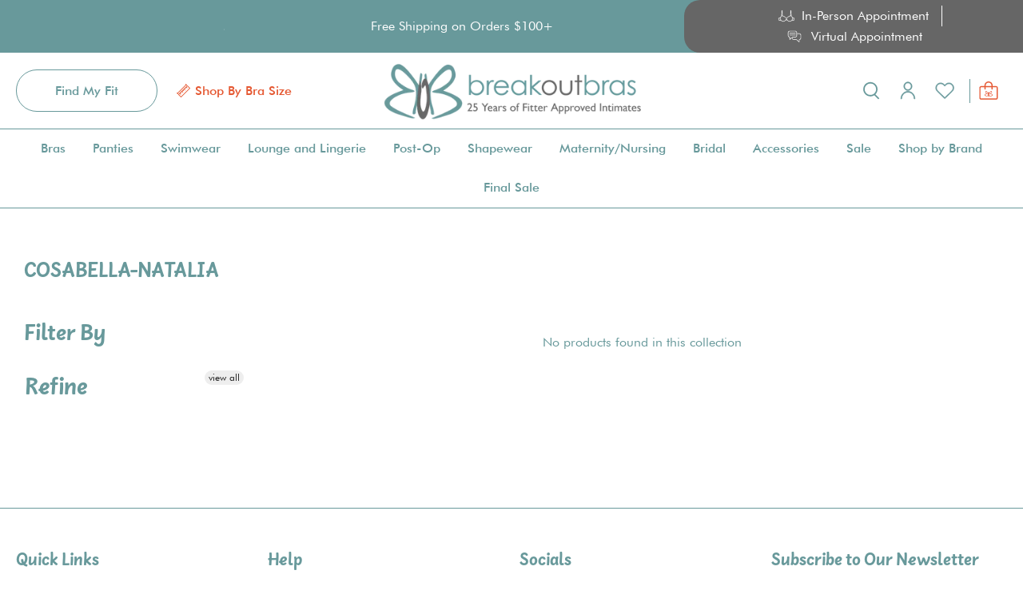

--- FILE ---
content_type: text/html; charset=utf-8
request_url: https://www.breakoutbras.com/collections/cosabella-natalia
body_size: 81352
content:
<!doctype html>
<html class="no-js no-touch" lang="en">
<head>
  <meta charset="utf-8">
  <meta http-equiv="cleartype" content="on">
  <meta name="robots" content="index,follow">
  <meta name="viewport" content="width=device-width,initial-scale=1">
  <meta name="theme-color" content="#ffffff">
  <link rel="canonical" href="https://www.breakoutbras.com/collections/cosabella-natalia"><title>cosabella-natalia - Breakout Bras</title>

  <!-- DNS prefetches -->
  <link rel="dns-prefetch" href="https://cdn.shopify.com">
  <link rel="dns-prefetch" href="https://fonts.shopify.com">
  <link rel="dns-prefetch" href="https://monorail-edge.shopifysvc.com">
  <link rel="dns-prefetch" href="https://ajax.googleapis.com">

  <link rel="stylesheet" href="https://cdnjs.cloudflare.com/ajax/libs/noUiSlider/14.6.4/nouislider.min.css">
  
  

  <!-- Preconnects -->
  <link rel="preconnect" href="https://cdn.shopify.com" crossorigin>
  <link rel="preconnect" href="https://fonts.shopify.com" crossorigin>
  <link rel="preconnect" href="https://monorail-edge.shopifysvc.com">
  <link rel="preconnect" href="https://ajax.googleapis.com">

  

  <!-- Preloads -->
  <!-- Preload CSS -->
  <link rel="preload" href="//www.breakoutbras.com/cdn/shop/t/160/assets/fancybox.css?v=30466120580444283401706722598" as="style">
  <link rel="preload" href="//www.breakoutbras.com/cdn/shop/t/160/assets/styles.css?v=139020481849876081121718132260" as="style">

  <!-- Preload JS -->
  <link rel="preload" href="https://ajax.googleapis.com/ajax/libs/jquery/3.6.0/jquery.min.js" as="script">
  <link rel="preload" href="//www.breakoutbras.com/cdn/shop/t/160/assets/vendors.js?v=145743492478977494181706722598" as="script">
  <link rel="preload" href="//www.breakoutbras.com/cdn/shop/t/160/assets/utilities.js?v=47391049659013660311707758559" as="script">
  <link rel="preload" href="//www.breakoutbras.com/cdn/shop/t/160/assets/app.js?v=25091205967527267851706722598" as="script">

  
    <link rel="preload" href="/services/javascripts/currencies.js" as="script">
    <link rel="preload" href="//www.breakoutbras.com/cdn/shop/t/160/assets/currencyConversion.js?v=143931053183951866091706722598" as="script">
  

  


  <!-- CSS for Flex -->
  <link rel="stylesheet" href="//www.breakoutbras.com/cdn/shop/t/160/assets/fancybox.css?v=30466120580444283401706722598">
  <link rel="stylesheet" href="//www.breakoutbras.com/cdn/shop/t/160/assets/styles.css?v=139020481849876081121718132260">
  <link rel="stylesheet" href="//www.breakoutbras.com/cdn/shop/t/160/assets/custom.css?v=164795845594571826521716327454">

  
  <script>
    window.Theme = window.Theme || {};
    window.Theme.version = '3.0.0';
    window.Theme.name = 'Ultimate';
  </script>
  


  <script src="https://ajax.googleapis.com/ajax/libs/jquery/3.6.0/jquery.min.js"></script>

  <script src="https://cdnjs.cloudflare.com/ajax/libs/noUiSlider/14.6.4/nouislider.min.js"></script>


  
  <script src="//www.breakoutbras.com/cdn/shop/t/160/assets/vendors.js?v=145743492478977494181706722598" defer></script>
  <script src="//www.breakoutbras.com/cdn/shop/t/160/assets/utilities.js?v=47391049659013660311707758559" defer></script>
  <script src="//www.breakoutbras.com/cdn/shop/t/160/assets/app.js?v=25091205967527267851706722598" defer></script><script type="text/javascript" src="/services/javascripts/currencies.js" defer></script>
    <script src="//www.breakoutbras.com/cdn/shop/t/160/assets/currencyConversion.js?v=143931053183951866091706722598" defer></script><script>
    

Shopify = window.Shopify || {};


window.theme = {
  info: {
    name: window.Theme.name,
    version: window.Theme.version
  }
}


Currency = window.Currency || {};
Currency.show_multiple_currencies = false;
Currency.presentment_currency = "USD";
Currency.default_currency = "USD";
Currency.display_format = "money_format";
Currency.money_format = "${{amount}}";
Currency.money_format_no_currency = "${{amount}}";
Currency.money_format_currency = "${{amount}} USD";
Currency.native_multi_currency = true;
Currency.iso_code = "USD";
Currency.symbol = "$";




Window.theme = {};
Window.theme.allCountryOptionTags = "\u003coption value=\"United States\" data-provinces=\"[[\u0026quot;Alabama\u0026quot;,\u0026quot;Alabama\u0026quot;],[\u0026quot;Alaska\u0026quot;,\u0026quot;Alaska\u0026quot;],[\u0026quot;American Samoa\u0026quot;,\u0026quot;American Samoa\u0026quot;],[\u0026quot;Arizona\u0026quot;,\u0026quot;Arizona\u0026quot;],[\u0026quot;Arkansas\u0026quot;,\u0026quot;Arkansas\u0026quot;],[\u0026quot;Armed Forces Americas\u0026quot;,\u0026quot;Armed Forces Americas\u0026quot;],[\u0026quot;Armed Forces Europe\u0026quot;,\u0026quot;Armed Forces Europe\u0026quot;],[\u0026quot;Armed Forces Pacific\u0026quot;,\u0026quot;Armed Forces Pacific\u0026quot;],[\u0026quot;California\u0026quot;,\u0026quot;California\u0026quot;],[\u0026quot;Colorado\u0026quot;,\u0026quot;Colorado\u0026quot;],[\u0026quot;Connecticut\u0026quot;,\u0026quot;Connecticut\u0026quot;],[\u0026quot;Delaware\u0026quot;,\u0026quot;Delaware\u0026quot;],[\u0026quot;District of Columbia\u0026quot;,\u0026quot;Washington DC\u0026quot;],[\u0026quot;Federated States of Micronesia\u0026quot;,\u0026quot;Micronesia\u0026quot;],[\u0026quot;Florida\u0026quot;,\u0026quot;Florida\u0026quot;],[\u0026quot;Georgia\u0026quot;,\u0026quot;Georgia\u0026quot;],[\u0026quot;Guam\u0026quot;,\u0026quot;Guam\u0026quot;],[\u0026quot;Hawaii\u0026quot;,\u0026quot;Hawaii\u0026quot;],[\u0026quot;Idaho\u0026quot;,\u0026quot;Idaho\u0026quot;],[\u0026quot;Illinois\u0026quot;,\u0026quot;Illinois\u0026quot;],[\u0026quot;Indiana\u0026quot;,\u0026quot;Indiana\u0026quot;],[\u0026quot;Iowa\u0026quot;,\u0026quot;Iowa\u0026quot;],[\u0026quot;Kansas\u0026quot;,\u0026quot;Kansas\u0026quot;],[\u0026quot;Kentucky\u0026quot;,\u0026quot;Kentucky\u0026quot;],[\u0026quot;Louisiana\u0026quot;,\u0026quot;Louisiana\u0026quot;],[\u0026quot;Maine\u0026quot;,\u0026quot;Maine\u0026quot;],[\u0026quot;Marshall Islands\u0026quot;,\u0026quot;Marshall Islands\u0026quot;],[\u0026quot;Maryland\u0026quot;,\u0026quot;Maryland\u0026quot;],[\u0026quot;Massachusetts\u0026quot;,\u0026quot;Massachusetts\u0026quot;],[\u0026quot;Michigan\u0026quot;,\u0026quot;Michigan\u0026quot;],[\u0026quot;Minnesota\u0026quot;,\u0026quot;Minnesota\u0026quot;],[\u0026quot;Mississippi\u0026quot;,\u0026quot;Mississippi\u0026quot;],[\u0026quot;Missouri\u0026quot;,\u0026quot;Missouri\u0026quot;],[\u0026quot;Montana\u0026quot;,\u0026quot;Montana\u0026quot;],[\u0026quot;Nebraska\u0026quot;,\u0026quot;Nebraska\u0026quot;],[\u0026quot;Nevada\u0026quot;,\u0026quot;Nevada\u0026quot;],[\u0026quot;New Hampshire\u0026quot;,\u0026quot;New Hampshire\u0026quot;],[\u0026quot;New Jersey\u0026quot;,\u0026quot;New Jersey\u0026quot;],[\u0026quot;New Mexico\u0026quot;,\u0026quot;New Mexico\u0026quot;],[\u0026quot;New York\u0026quot;,\u0026quot;New York\u0026quot;],[\u0026quot;North Carolina\u0026quot;,\u0026quot;North Carolina\u0026quot;],[\u0026quot;North Dakota\u0026quot;,\u0026quot;North Dakota\u0026quot;],[\u0026quot;Northern Mariana Islands\u0026quot;,\u0026quot;Northern Mariana Islands\u0026quot;],[\u0026quot;Ohio\u0026quot;,\u0026quot;Ohio\u0026quot;],[\u0026quot;Oklahoma\u0026quot;,\u0026quot;Oklahoma\u0026quot;],[\u0026quot;Oregon\u0026quot;,\u0026quot;Oregon\u0026quot;],[\u0026quot;Palau\u0026quot;,\u0026quot;Palau\u0026quot;],[\u0026quot;Pennsylvania\u0026quot;,\u0026quot;Pennsylvania\u0026quot;],[\u0026quot;Puerto Rico\u0026quot;,\u0026quot;Puerto Rico\u0026quot;],[\u0026quot;Rhode Island\u0026quot;,\u0026quot;Rhode Island\u0026quot;],[\u0026quot;South Carolina\u0026quot;,\u0026quot;South Carolina\u0026quot;],[\u0026quot;South Dakota\u0026quot;,\u0026quot;South Dakota\u0026quot;],[\u0026quot;Tennessee\u0026quot;,\u0026quot;Tennessee\u0026quot;],[\u0026quot;Texas\u0026quot;,\u0026quot;Texas\u0026quot;],[\u0026quot;Utah\u0026quot;,\u0026quot;Utah\u0026quot;],[\u0026quot;Vermont\u0026quot;,\u0026quot;Vermont\u0026quot;],[\u0026quot;Virgin Islands\u0026quot;,\u0026quot;U.S. Virgin Islands\u0026quot;],[\u0026quot;Virginia\u0026quot;,\u0026quot;Virginia\u0026quot;],[\u0026quot;Washington\u0026quot;,\u0026quot;Washington\u0026quot;],[\u0026quot;West Virginia\u0026quot;,\u0026quot;West Virginia\u0026quot;],[\u0026quot;Wisconsin\u0026quot;,\u0026quot;Wisconsin\u0026quot;],[\u0026quot;Wyoming\u0026quot;,\u0026quot;Wyoming\u0026quot;]]\"\u003eUnited States\u003c\/option\u003e\n\u003coption value=\"Canada\" data-provinces=\"[[\u0026quot;Alberta\u0026quot;,\u0026quot;Alberta\u0026quot;],[\u0026quot;British Columbia\u0026quot;,\u0026quot;British Columbia\u0026quot;],[\u0026quot;Manitoba\u0026quot;,\u0026quot;Manitoba\u0026quot;],[\u0026quot;New Brunswick\u0026quot;,\u0026quot;New Brunswick\u0026quot;],[\u0026quot;Newfoundland and Labrador\u0026quot;,\u0026quot;Newfoundland and Labrador\u0026quot;],[\u0026quot;Northwest Territories\u0026quot;,\u0026quot;Northwest Territories\u0026quot;],[\u0026quot;Nova Scotia\u0026quot;,\u0026quot;Nova Scotia\u0026quot;],[\u0026quot;Nunavut\u0026quot;,\u0026quot;Nunavut\u0026quot;],[\u0026quot;Ontario\u0026quot;,\u0026quot;Ontario\u0026quot;],[\u0026quot;Prince Edward Island\u0026quot;,\u0026quot;Prince Edward Island\u0026quot;],[\u0026quot;Quebec\u0026quot;,\u0026quot;Quebec\u0026quot;],[\u0026quot;Saskatchewan\u0026quot;,\u0026quot;Saskatchewan\u0026quot;],[\u0026quot;Yukon\u0026quot;,\u0026quot;Yukon\u0026quot;]]\"\u003eCanada\u003c\/option\u003e\n\u003coption value=\"Australia\" data-provinces=\"[[\u0026quot;Australian Capital Territory\u0026quot;,\u0026quot;Australian Capital Territory\u0026quot;],[\u0026quot;New South Wales\u0026quot;,\u0026quot;New South Wales\u0026quot;],[\u0026quot;Northern Territory\u0026quot;,\u0026quot;Northern Territory\u0026quot;],[\u0026quot;Queensland\u0026quot;,\u0026quot;Queensland\u0026quot;],[\u0026quot;South Australia\u0026quot;,\u0026quot;South Australia\u0026quot;],[\u0026quot;Tasmania\u0026quot;,\u0026quot;Tasmania\u0026quot;],[\u0026quot;Victoria\u0026quot;,\u0026quot;Victoria\u0026quot;],[\u0026quot;Western Australia\u0026quot;,\u0026quot;Western Australia\u0026quot;]]\"\u003eAustralia\u003c\/option\u003e\n\u003coption value=\"United Kingdom\" data-provinces=\"[[\u0026quot;British Forces\u0026quot;,\u0026quot;British Forces\u0026quot;],[\u0026quot;England\u0026quot;,\u0026quot;England\u0026quot;],[\u0026quot;Northern Ireland\u0026quot;,\u0026quot;Northern Ireland\u0026quot;],[\u0026quot;Scotland\u0026quot;,\u0026quot;Scotland\u0026quot;],[\u0026quot;Wales\u0026quot;,\u0026quot;Wales\u0026quot;]]\"\u003eUnited Kingdom\u003c\/option\u003e\n\u003coption value=\"---\" data-provinces=\"[]\"\u003e---\u003c\/option\u003e\n\u003coption value=\"Afghanistan\" data-provinces=\"[]\"\u003eAfghanistan\u003c\/option\u003e\n\u003coption value=\"Aland Islands\" data-provinces=\"[]\"\u003eÅland Islands\u003c\/option\u003e\n\u003coption value=\"Albania\" data-provinces=\"[]\"\u003eAlbania\u003c\/option\u003e\n\u003coption value=\"Algeria\" data-provinces=\"[]\"\u003eAlgeria\u003c\/option\u003e\n\u003coption value=\"Andorra\" data-provinces=\"[]\"\u003eAndorra\u003c\/option\u003e\n\u003coption value=\"Angola\" data-provinces=\"[]\"\u003eAngola\u003c\/option\u003e\n\u003coption value=\"Anguilla\" data-provinces=\"[]\"\u003eAnguilla\u003c\/option\u003e\n\u003coption value=\"Antigua And Barbuda\" data-provinces=\"[]\"\u003eAntigua \u0026 Barbuda\u003c\/option\u003e\n\u003coption value=\"Argentina\" data-provinces=\"[[\u0026quot;Buenos Aires\u0026quot;,\u0026quot;Buenos Aires Province\u0026quot;],[\u0026quot;Catamarca\u0026quot;,\u0026quot;Catamarca\u0026quot;],[\u0026quot;Chaco\u0026quot;,\u0026quot;Chaco\u0026quot;],[\u0026quot;Chubut\u0026quot;,\u0026quot;Chubut\u0026quot;],[\u0026quot;Ciudad Autónoma de Buenos Aires\u0026quot;,\u0026quot;Buenos Aires (Autonomous City)\u0026quot;],[\u0026quot;Corrientes\u0026quot;,\u0026quot;Corrientes\u0026quot;],[\u0026quot;Córdoba\u0026quot;,\u0026quot;Córdoba\u0026quot;],[\u0026quot;Entre Ríos\u0026quot;,\u0026quot;Entre Ríos\u0026quot;],[\u0026quot;Formosa\u0026quot;,\u0026quot;Formosa\u0026quot;],[\u0026quot;Jujuy\u0026quot;,\u0026quot;Jujuy\u0026quot;],[\u0026quot;La Pampa\u0026quot;,\u0026quot;La Pampa\u0026quot;],[\u0026quot;La Rioja\u0026quot;,\u0026quot;La Rioja\u0026quot;],[\u0026quot;Mendoza\u0026quot;,\u0026quot;Mendoza\u0026quot;],[\u0026quot;Misiones\u0026quot;,\u0026quot;Misiones\u0026quot;],[\u0026quot;Neuquén\u0026quot;,\u0026quot;Neuquén\u0026quot;],[\u0026quot;Río Negro\u0026quot;,\u0026quot;Río Negro\u0026quot;],[\u0026quot;Salta\u0026quot;,\u0026quot;Salta\u0026quot;],[\u0026quot;San Juan\u0026quot;,\u0026quot;San Juan\u0026quot;],[\u0026quot;San Luis\u0026quot;,\u0026quot;San Luis\u0026quot;],[\u0026quot;Santa Cruz\u0026quot;,\u0026quot;Santa Cruz\u0026quot;],[\u0026quot;Santa Fe\u0026quot;,\u0026quot;Santa Fe\u0026quot;],[\u0026quot;Santiago Del Estero\u0026quot;,\u0026quot;Santiago del Estero\u0026quot;],[\u0026quot;Tierra Del Fuego\u0026quot;,\u0026quot;Tierra del Fuego\u0026quot;],[\u0026quot;Tucumán\u0026quot;,\u0026quot;Tucumán\u0026quot;]]\"\u003eArgentina\u003c\/option\u003e\n\u003coption value=\"Armenia\" data-provinces=\"[]\"\u003eArmenia\u003c\/option\u003e\n\u003coption value=\"Aruba\" data-provinces=\"[]\"\u003eAruba\u003c\/option\u003e\n\u003coption value=\"Ascension Island\" data-provinces=\"[]\"\u003eAscension Island\u003c\/option\u003e\n\u003coption value=\"Australia\" data-provinces=\"[[\u0026quot;Australian Capital Territory\u0026quot;,\u0026quot;Australian Capital Territory\u0026quot;],[\u0026quot;New South Wales\u0026quot;,\u0026quot;New South Wales\u0026quot;],[\u0026quot;Northern Territory\u0026quot;,\u0026quot;Northern Territory\u0026quot;],[\u0026quot;Queensland\u0026quot;,\u0026quot;Queensland\u0026quot;],[\u0026quot;South Australia\u0026quot;,\u0026quot;South Australia\u0026quot;],[\u0026quot;Tasmania\u0026quot;,\u0026quot;Tasmania\u0026quot;],[\u0026quot;Victoria\u0026quot;,\u0026quot;Victoria\u0026quot;],[\u0026quot;Western Australia\u0026quot;,\u0026quot;Western Australia\u0026quot;]]\"\u003eAustralia\u003c\/option\u003e\n\u003coption value=\"Austria\" data-provinces=\"[]\"\u003eAustria\u003c\/option\u003e\n\u003coption value=\"Azerbaijan\" data-provinces=\"[]\"\u003eAzerbaijan\u003c\/option\u003e\n\u003coption value=\"Bahamas\" data-provinces=\"[]\"\u003eBahamas\u003c\/option\u003e\n\u003coption value=\"Bahrain\" data-provinces=\"[]\"\u003eBahrain\u003c\/option\u003e\n\u003coption value=\"Bangladesh\" data-provinces=\"[]\"\u003eBangladesh\u003c\/option\u003e\n\u003coption value=\"Barbados\" data-provinces=\"[]\"\u003eBarbados\u003c\/option\u003e\n\u003coption value=\"Belarus\" data-provinces=\"[]\"\u003eBelarus\u003c\/option\u003e\n\u003coption value=\"Belgium\" data-provinces=\"[]\"\u003eBelgium\u003c\/option\u003e\n\u003coption value=\"Belize\" data-provinces=\"[]\"\u003eBelize\u003c\/option\u003e\n\u003coption value=\"Benin\" data-provinces=\"[]\"\u003eBenin\u003c\/option\u003e\n\u003coption value=\"Bermuda\" data-provinces=\"[]\"\u003eBermuda\u003c\/option\u003e\n\u003coption value=\"Bhutan\" data-provinces=\"[]\"\u003eBhutan\u003c\/option\u003e\n\u003coption value=\"Bolivia\" data-provinces=\"[]\"\u003eBolivia\u003c\/option\u003e\n\u003coption value=\"Bosnia And Herzegovina\" data-provinces=\"[]\"\u003eBosnia \u0026 Herzegovina\u003c\/option\u003e\n\u003coption value=\"Botswana\" data-provinces=\"[]\"\u003eBotswana\u003c\/option\u003e\n\u003coption value=\"Brazil\" data-provinces=\"[[\u0026quot;Acre\u0026quot;,\u0026quot;Acre\u0026quot;],[\u0026quot;Alagoas\u0026quot;,\u0026quot;Alagoas\u0026quot;],[\u0026quot;Amapá\u0026quot;,\u0026quot;Amapá\u0026quot;],[\u0026quot;Amazonas\u0026quot;,\u0026quot;Amazonas\u0026quot;],[\u0026quot;Bahia\u0026quot;,\u0026quot;Bahia\u0026quot;],[\u0026quot;Ceará\u0026quot;,\u0026quot;Ceará\u0026quot;],[\u0026quot;Distrito Federal\u0026quot;,\u0026quot;Federal District\u0026quot;],[\u0026quot;Espírito Santo\u0026quot;,\u0026quot;Espírito Santo\u0026quot;],[\u0026quot;Goiás\u0026quot;,\u0026quot;Goiás\u0026quot;],[\u0026quot;Maranhão\u0026quot;,\u0026quot;Maranhão\u0026quot;],[\u0026quot;Mato Grosso\u0026quot;,\u0026quot;Mato Grosso\u0026quot;],[\u0026quot;Mato Grosso do Sul\u0026quot;,\u0026quot;Mato Grosso do Sul\u0026quot;],[\u0026quot;Minas Gerais\u0026quot;,\u0026quot;Minas Gerais\u0026quot;],[\u0026quot;Paraná\u0026quot;,\u0026quot;Paraná\u0026quot;],[\u0026quot;Paraíba\u0026quot;,\u0026quot;Paraíba\u0026quot;],[\u0026quot;Pará\u0026quot;,\u0026quot;Pará\u0026quot;],[\u0026quot;Pernambuco\u0026quot;,\u0026quot;Pernambuco\u0026quot;],[\u0026quot;Piauí\u0026quot;,\u0026quot;Piauí\u0026quot;],[\u0026quot;Rio Grande do Norte\u0026quot;,\u0026quot;Rio Grande do Norte\u0026quot;],[\u0026quot;Rio Grande do Sul\u0026quot;,\u0026quot;Rio Grande do Sul\u0026quot;],[\u0026quot;Rio de Janeiro\u0026quot;,\u0026quot;Rio de Janeiro\u0026quot;],[\u0026quot;Rondônia\u0026quot;,\u0026quot;Rondônia\u0026quot;],[\u0026quot;Roraima\u0026quot;,\u0026quot;Roraima\u0026quot;],[\u0026quot;Santa Catarina\u0026quot;,\u0026quot;Santa Catarina\u0026quot;],[\u0026quot;Sergipe\u0026quot;,\u0026quot;Sergipe\u0026quot;],[\u0026quot;São Paulo\u0026quot;,\u0026quot;São Paulo\u0026quot;],[\u0026quot;Tocantins\u0026quot;,\u0026quot;Tocantins\u0026quot;]]\"\u003eBrazil\u003c\/option\u003e\n\u003coption value=\"British Indian Ocean Territory\" data-provinces=\"[]\"\u003eBritish Indian Ocean Territory\u003c\/option\u003e\n\u003coption value=\"Virgin Islands, British\" data-provinces=\"[]\"\u003eBritish Virgin Islands\u003c\/option\u003e\n\u003coption value=\"Brunei\" data-provinces=\"[]\"\u003eBrunei\u003c\/option\u003e\n\u003coption value=\"Bulgaria\" data-provinces=\"[]\"\u003eBulgaria\u003c\/option\u003e\n\u003coption value=\"Burkina Faso\" data-provinces=\"[]\"\u003eBurkina Faso\u003c\/option\u003e\n\u003coption value=\"Burundi\" data-provinces=\"[]\"\u003eBurundi\u003c\/option\u003e\n\u003coption value=\"Cambodia\" data-provinces=\"[]\"\u003eCambodia\u003c\/option\u003e\n\u003coption value=\"Republic of Cameroon\" data-provinces=\"[]\"\u003eCameroon\u003c\/option\u003e\n\u003coption value=\"Canada\" data-provinces=\"[[\u0026quot;Alberta\u0026quot;,\u0026quot;Alberta\u0026quot;],[\u0026quot;British Columbia\u0026quot;,\u0026quot;British Columbia\u0026quot;],[\u0026quot;Manitoba\u0026quot;,\u0026quot;Manitoba\u0026quot;],[\u0026quot;New Brunswick\u0026quot;,\u0026quot;New Brunswick\u0026quot;],[\u0026quot;Newfoundland and Labrador\u0026quot;,\u0026quot;Newfoundland and Labrador\u0026quot;],[\u0026quot;Northwest Territories\u0026quot;,\u0026quot;Northwest Territories\u0026quot;],[\u0026quot;Nova Scotia\u0026quot;,\u0026quot;Nova Scotia\u0026quot;],[\u0026quot;Nunavut\u0026quot;,\u0026quot;Nunavut\u0026quot;],[\u0026quot;Ontario\u0026quot;,\u0026quot;Ontario\u0026quot;],[\u0026quot;Prince Edward Island\u0026quot;,\u0026quot;Prince Edward Island\u0026quot;],[\u0026quot;Quebec\u0026quot;,\u0026quot;Quebec\u0026quot;],[\u0026quot;Saskatchewan\u0026quot;,\u0026quot;Saskatchewan\u0026quot;],[\u0026quot;Yukon\u0026quot;,\u0026quot;Yukon\u0026quot;]]\"\u003eCanada\u003c\/option\u003e\n\u003coption value=\"Cape Verde\" data-provinces=\"[]\"\u003eCape Verde\u003c\/option\u003e\n\u003coption value=\"Caribbean Netherlands\" data-provinces=\"[]\"\u003eCaribbean Netherlands\u003c\/option\u003e\n\u003coption value=\"Cayman Islands\" data-provinces=\"[]\"\u003eCayman Islands\u003c\/option\u003e\n\u003coption value=\"Central African Republic\" data-provinces=\"[]\"\u003eCentral African Republic\u003c\/option\u003e\n\u003coption value=\"Chad\" data-provinces=\"[]\"\u003eChad\u003c\/option\u003e\n\u003coption value=\"Chile\" data-provinces=\"[[\u0026quot;Antofagasta\u0026quot;,\u0026quot;Antofagasta\u0026quot;],[\u0026quot;Araucanía\u0026quot;,\u0026quot;Araucanía\u0026quot;],[\u0026quot;Arica and Parinacota\u0026quot;,\u0026quot;Arica y Parinacota\u0026quot;],[\u0026quot;Atacama\u0026quot;,\u0026quot;Atacama\u0026quot;],[\u0026quot;Aysén\u0026quot;,\u0026quot;Aysén\u0026quot;],[\u0026quot;Biobío\u0026quot;,\u0026quot;Bío Bío\u0026quot;],[\u0026quot;Coquimbo\u0026quot;,\u0026quot;Coquimbo\u0026quot;],[\u0026quot;Los Lagos\u0026quot;,\u0026quot;Los Lagos\u0026quot;],[\u0026quot;Los Ríos\u0026quot;,\u0026quot;Los Ríos\u0026quot;],[\u0026quot;Magallanes\u0026quot;,\u0026quot;Magallanes Region\u0026quot;],[\u0026quot;Maule\u0026quot;,\u0026quot;Maule\u0026quot;],[\u0026quot;O\u0026#39;Higgins\u0026quot;,\u0026quot;Libertador General Bernardo O’Higgins\u0026quot;],[\u0026quot;Santiago\u0026quot;,\u0026quot;Santiago Metropolitan\u0026quot;],[\u0026quot;Tarapacá\u0026quot;,\u0026quot;Tarapacá\u0026quot;],[\u0026quot;Valparaíso\u0026quot;,\u0026quot;Valparaíso\u0026quot;],[\u0026quot;Ñuble\u0026quot;,\u0026quot;Ñuble\u0026quot;]]\"\u003eChile\u003c\/option\u003e\n\u003coption value=\"China\" data-provinces=\"[[\u0026quot;Anhui\u0026quot;,\u0026quot;Anhui\u0026quot;],[\u0026quot;Beijing\u0026quot;,\u0026quot;Beijing\u0026quot;],[\u0026quot;Chongqing\u0026quot;,\u0026quot;Chongqing\u0026quot;],[\u0026quot;Fujian\u0026quot;,\u0026quot;Fujian\u0026quot;],[\u0026quot;Gansu\u0026quot;,\u0026quot;Gansu\u0026quot;],[\u0026quot;Guangdong\u0026quot;,\u0026quot;Guangdong\u0026quot;],[\u0026quot;Guangxi\u0026quot;,\u0026quot;Guangxi\u0026quot;],[\u0026quot;Guizhou\u0026quot;,\u0026quot;Guizhou\u0026quot;],[\u0026quot;Hainan\u0026quot;,\u0026quot;Hainan\u0026quot;],[\u0026quot;Hebei\u0026quot;,\u0026quot;Hebei\u0026quot;],[\u0026quot;Heilongjiang\u0026quot;,\u0026quot;Heilongjiang\u0026quot;],[\u0026quot;Henan\u0026quot;,\u0026quot;Henan\u0026quot;],[\u0026quot;Hubei\u0026quot;,\u0026quot;Hubei\u0026quot;],[\u0026quot;Hunan\u0026quot;,\u0026quot;Hunan\u0026quot;],[\u0026quot;Inner Mongolia\u0026quot;,\u0026quot;Inner Mongolia\u0026quot;],[\u0026quot;Jiangsu\u0026quot;,\u0026quot;Jiangsu\u0026quot;],[\u0026quot;Jiangxi\u0026quot;,\u0026quot;Jiangxi\u0026quot;],[\u0026quot;Jilin\u0026quot;,\u0026quot;Jilin\u0026quot;],[\u0026quot;Liaoning\u0026quot;,\u0026quot;Liaoning\u0026quot;],[\u0026quot;Ningxia\u0026quot;,\u0026quot;Ningxia\u0026quot;],[\u0026quot;Qinghai\u0026quot;,\u0026quot;Qinghai\u0026quot;],[\u0026quot;Shaanxi\u0026quot;,\u0026quot;Shaanxi\u0026quot;],[\u0026quot;Shandong\u0026quot;,\u0026quot;Shandong\u0026quot;],[\u0026quot;Shanghai\u0026quot;,\u0026quot;Shanghai\u0026quot;],[\u0026quot;Shanxi\u0026quot;,\u0026quot;Shanxi\u0026quot;],[\u0026quot;Sichuan\u0026quot;,\u0026quot;Sichuan\u0026quot;],[\u0026quot;Tianjin\u0026quot;,\u0026quot;Tianjin\u0026quot;],[\u0026quot;Xinjiang\u0026quot;,\u0026quot;Xinjiang\u0026quot;],[\u0026quot;Xizang\u0026quot;,\u0026quot;Tibet\u0026quot;],[\u0026quot;Yunnan\u0026quot;,\u0026quot;Yunnan\u0026quot;],[\u0026quot;Zhejiang\u0026quot;,\u0026quot;Zhejiang\u0026quot;]]\"\u003eChina\u003c\/option\u003e\n\u003coption value=\"Christmas Island\" data-provinces=\"[]\"\u003eChristmas Island\u003c\/option\u003e\n\u003coption value=\"Cocos (Keeling) Islands\" data-provinces=\"[]\"\u003eCocos (Keeling) Islands\u003c\/option\u003e\n\u003coption value=\"Colombia\" data-provinces=\"[[\u0026quot;Amazonas\u0026quot;,\u0026quot;Amazonas\u0026quot;],[\u0026quot;Antioquia\u0026quot;,\u0026quot;Antioquia\u0026quot;],[\u0026quot;Arauca\u0026quot;,\u0026quot;Arauca\u0026quot;],[\u0026quot;Atlántico\u0026quot;,\u0026quot;Atlántico\u0026quot;],[\u0026quot;Bogotá, D.C.\u0026quot;,\u0026quot;Capital District\u0026quot;],[\u0026quot;Bolívar\u0026quot;,\u0026quot;Bolívar\u0026quot;],[\u0026quot;Boyacá\u0026quot;,\u0026quot;Boyacá\u0026quot;],[\u0026quot;Caldas\u0026quot;,\u0026quot;Caldas\u0026quot;],[\u0026quot;Caquetá\u0026quot;,\u0026quot;Caquetá\u0026quot;],[\u0026quot;Casanare\u0026quot;,\u0026quot;Casanare\u0026quot;],[\u0026quot;Cauca\u0026quot;,\u0026quot;Cauca\u0026quot;],[\u0026quot;Cesar\u0026quot;,\u0026quot;Cesar\u0026quot;],[\u0026quot;Chocó\u0026quot;,\u0026quot;Chocó\u0026quot;],[\u0026quot;Cundinamarca\u0026quot;,\u0026quot;Cundinamarca\u0026quot;],[\u0026quot;Córdoba\u0026quot;,\u0026quot;Córdoba\u0026quot;],[\u0026quot;Guainía\u0026quot;,\u0026quot;Guainía\u0026quot;],[\u0026quot;Guaviare\u0026quot;,\u0026quot;Guaviare\u0026quot;],[\u0026quot;Huila\u0026quot;,\u0026quot;Huila\u0026quot;],[\u0026quot;La Guajira\u0026quot;,\u0026quot;La Guajira\u0026quot;],[\u0026quot;Magdalena\u0026quot;,\u0026quot;Magdalena\u0026quot;],[\u0026quot;Meta\u0026quot;,\u0026quot;Meta\u0026quot;],[\u0026quot;Nariño\u0026quot;,\u0026quot;Nariño\u0026quot;],[\u0026quot;Norte de Santander\u0026quot;,\u0026quot;Norte de Santander\u0026quot;],[\u0026quot;Putumayo\u0026quot;,\u0026quot;Putumayo\u0026quot;],[\u0026quot;Quindío\u0026quot;,\u0026quot;Quindío\u0026quot;],[\u0026quot;Risaralda\u0026quot;,\u0026quot;Risaralda\u0026quot;],[\u0026quot;San Andrés, Providencia y Santa Catalina\u0026quot;,\u0026quot;San Andrés \\u0026 Providencia\u0026quot;],[\u0026quot;Santander\u0026quot;,\u0026quot;Santander\u0026quot;],[\u0026quot;Sucre\u0026quot;,\u0026quot;Sucre\u0026quot;],[\u0026quot;Tolima\u0026quot;,\u0026quot;Tolima\u0026quot;],[\u0026quot;Valle del Cauca\u0026quot;,\u0026quot;Valle del Cauca\u0026quot;],[\u0026quot;Vaupés\u0026quot;,\u0026quot;Vaupés\u0026quot;],[\u0026quot;Vichada\u0026quot;,\u0026quot;Vichada\u0026quot;]]\"\u003eColombia\u003c\/option\u003e\n\u003coption value=\"Comoros\" data-provinces=\"[]\"\u003eComoros\u003c\/option\u003e\n\u003coption value=\"Congo\" data-provinces=\"[]\"\u003eCongo - Brazzaville\u003c\/option\u003e\n\u003coption value=\"Congo, The Democratic Republic Of The\" data-provinces=\"[]\"\u003eCongo - Kinshasa\u003c\/option\u003e\n\u003coption value=\"Cook Islands\" data-provinces=\"[]\"\u003eCook Islands\u003c\/option\u003e\n\u003coption value=\"Costa Rica\" data-provinces=\"[[\u0026quot;Alajuela\u0026quot;,\u0026quot;Alajuela\u0026quot;],[\u0026quot;Cartago\u0026quot;,\u0026quot;Cartago\u0026quot;],[\u0026quot;Guanacaste\u0026quot;,\u0026quot;Guanacaste\u0026quot;],[\u0026quot;Heredia\u0026quot;,\u0026quot;Heredia\u0026quot;],[\u0026quot;Limón\u0026quot;,\u0026quot;Limón\u0026quot;],[\u0026quot;Puntarenas\u0026quot;,\u0026quot;Puntarenas\u0026quot;],[\u0026quot;San José\u0026quot;,\u0026quot;San José\u0026quot;]]\"\u003eCosta Rica\u003c\/option\u003e\n\u003coption value=\"Croatia\" data-provinces=\"[]\"\u003eCroatia\u003c\/option\u003e\n\u003coption value=\"Curaçao\" data-provinces=\"[]\"\u003eCuraçao\u003c\/option\u003e\n\u003coption value=\"Cyprus\" data-provinces=\"[]\"\u003eCyprus\u003c\/option\u003e\n\u003coption value=\"Czech Republic\" data-provinces=\"[]\"\u003eCzechia\u003c\/option\u003e\n\u003coption value=\"Côte d'Ivoire\" data-provinces=\"[]\"\u003eCôte d’Ivoire\u003c\/option\u003e\n\u003coption value=\"Denmark\" data-provinces=\"[]\"\u003eDenmark\u003c\/option\u003e\n\u003coption value=\"Djibouti\" data-provinces=\"[]\"\u003eDjibouti\u003c\/option\u003e\n\u003coption value=\"Dominica\" data-provinces=\"[]\"\u003eDominica\u003c\/option\u003e\n\u003coption value=\"Dominican Republic\" data-provinces=\"[]\"\u003eDominican Republic\u003c\/option\u003e\n\u003coption value=\"Ecuador\" data-provinces=\"[]\"\u003eEcuador\u003c\/option\u003e\n\u003coption value=\"Egypt\" data-provinces=\"[[\u0026quot;6th of October\u0026quot;,\u0026quot;6th of October\u0026quot;],[\u0026quot;Al Sharqia\u0026quot;,\u0026quot;Al Sharqia\u0026quot;],[\u0026quot;Alexandria\u0026quot;,\u0026quot;Alexandria\u0026quot;],[\u0026quot;Aswan\u0026quot;,\u0026quot;Aswan\u0026quot;],[\u0026quot;Asyut\u0026quot;,\u0026quot;Asyut\u0026quot;],[\u0026quot;Beheira\u0026quot;,\u0026quot;Beheira\u0026quot;],[\u0026quot;Beni Suef\u0026quot;,\u0026quot;Beni Suef\u0026quot;],[\u0026quot;Cairo\u0026quot;,\u0026quot;Cairo\u0026quot;],[\u0026quot;Dakahlia\u0026quot;,\u0026quot;Dakahlia\u0026quot;],[\u0026quot;Damietta\u0026quot;,\u0026quot;Damietta\u0026quot;],[\u0026quot;Faiyum\u0026quot;,\u0026quot;Faiyum\u0026quot;],[\u0026quot;Gharbia\u0026quot;,\u0026quot;Gharbia\u0026quot;],[\u0026quot;Giza\u0026quot;,\u0026quot;Giza\u0026quot;],[\u0026quot;Helwan\u0026quot;,\u0026quot;Helwan\u0026quot;],[\u0026quot;Ismailia\u0026quot;,\u0026quot;Ismailia\u0026quot;],[\u0026quot;Kafr el-Sheikh\u0026quot;,\u0026quot;Kafr el-Sheikh\u0026quot;],[\u0026quot;Luxor\u0026quot;,\u0026quot;Luxor\u0026quot;],[\u0026quot;Matrouh\u0026quot;,\u0026quot;Matrouh\u0026quot;],[\u0026quot;Minya\u0026quot;,\u0026quot;Minya\u0026quot;],[\u0026quot;Monufia\u0026quot;,\u0026quot;Monufia\u0026quot;],[\u0026quot;New Valley\u0026quot;,\u0026quot;New Valley\u0026quot;],[\u0026quot;North Sinai\u0026quot;,\u0026quot;North Sinai\u0026quot;],[\u0026quot;Port Said\u0026quot;,\u0026quot;Port Said\u0026quot;],[\u0026quot;Qalyubia\u0026quot;,\u0026quot;Qalyubia\u0026quot;],[\u0026quot;Qena\u0026quot;,\u0026quot;Qena\u0026quot;],[\u0026quot;Red Sea\u0026quot;,\u0026quot;Red Sea\u0026quot;],[\u0026quot;Sohag\u0026quot;,\u0026quot;Sohag\u0026quot;],[\u0026quot;South Sinai\u0026quot;,\u0026quot;South Sinai\u0026quot;],[\u0026quot;Suez\u0026quot;,\u0026quot;Suez\u0026quot;]]\"\u003eEgypt\u003c\/option\u003e\n\u003coption value=\"El Salvador\" data-provinces=\"[[\u0026quot;Ahuachapán\u0026quot;,\u0026quot;Ahuachapán\u0026quot;],[\u0026quot;Cabañas\u0026quot;,\u0026quot;Cabañas\u0026quot;],[\u0026quot;Chalatenango\u0026quot;,\u0026quot;Chalatenango\u0026quot;],[\u0026quot;Cuscatlán\u0026quot;,\u0026quot;Cuscatlán\u0026quot;],[\u0026quot;La Libertad\u0026quot;,\u0026quot;La Libertad\u0026quot;],[\u0026quot;La Paz\u0026quot;,\u0026quot;La Paz\u0026quot;],[\u0026quot;La Unión\u0026quot;,\u0026quot;La Unión\u0026quot;],[\u0026quot;Morazán\u0026quot;,\u0026quot;Morazán\u0026quot;],[\u0026quot;San Miguel\u0026quot;,\u0026quot;San Miguel\u0026quot;],[\u0026quot;San Salvador\u0026quot;,\u0026quot;San Salvador\u0026quot;],[\u0026quot;San Vicente\u0026quot;,\u0026quot;San Vicente\u0026quot;],[\u0026quot;Santa Ana\u0026quot;,\u0026quot;Santa Ana\u0026quot;],[\u0026quot;Sonsonate\u0026quot;,\u0026quot;Sonsonate\u0026quot;],[\u0026quot;Usulután\u0026quot;,\u0026quot;Usulután\u0026quot;]]\"\u003eEl Salvador\u003c\/option\u003e\n\u003coption value=\"Equatorial Guinea\" data-provinces=\"[]\"\u003eEquatorial Guinea\u003c\/option\u003e\n\u003coption value=\"Eritrea\" data-provinces=\"[]\"\u003eEritrea\u003c\/option\u003e\n\u003coption value=\"Estonia\" data-provinces=\"[]\"\u003eEstonia\u003c\/option\u003e\n\u003coption value=\"Eswatini\" data-provinces=\"[]\"\u003eEswatini\u003c\/option\u003e\n\u003coption value=\"Ethiopia\" data-provinces=\"[]\"\u003eEthiopia\u003c\/option\u003e\n\u003coption value=\"Falkland Islands (Malvinas)\" data-provinces=\"[]\"\u003eFalkland Islands\u003c\/option\u003e\n\u003coption value=\"Faroe Islands\" data-provinces=\"[]\"\u003eFaroe Islands\u003c\/option\u003e\n\u003coption value=\"Fiji\" data-provinces=\"[]\"\u003eFiji\u003c\/option\u003e\n\u003coption value=\"Finland\" data-provinces=\"[]\"\u003eFinland\u003c\/option\u003e\n\u003coption value=\"France\" data-provinces=\"[]\"\u003eFrance\u003c\/option\u003e\n\u003coption value=\"French Guiana\" data-provinces=\"[]\"\u003eFrench Guiana\u003c\/option\u003e\n\u003coption value=\"French Polynesia\" data-provinces=\"[]\"\u003eFrench Polynesia\u003c\/option\u003e\n\u003coption value=\"French Southern Territories\" data-provinces=\"[]\"\u003eFrench Southern Territories\u003c\/option\u003e\n\u003coption value=\"Gabon\" data-provinces=\"[]\"\u003eGabon\u003c\/option\u003e\n\u003coption value=\"Gambia\" data-provinces=\"[]\"\u003eGambia\u003c\/option\u003e\n\u003coption value=\"Georgia\" data-provinces=\"[]\"\u003eGeorgia\u003c\/option\u003e\n\u003coption value=\"Germany\" data-provinces=\"[]\"\u003eGermany\u003c\/option\u003e\n\u003coption value=\"Ghana\" data-provinces=\"[]\"\u003eGhana\u003c\/option\u003e\n\u003coption value=\"Gibraltar\" data-provinces=\"[]\"\u003eGibraltar\u003c\/option\u003e\n\u003coption value=\"Greece\" data-provinces=\"[]\"\u003eGreece\u003c\/option\u003e\n\u003coption value=\"Greenland\" data-provinces=\"[]\"\u003eGreenland\u003c\/option\u003e\n\u003coption value=\"Grenada\" data-provinces=\"[]\"\u003eGrenada\u003c\/option\u003e\n\u003coption value=\"Guadeloupe\" data-provinces=\"[]\"\u003eGuadeloupe\u003c\/option\u003e\n\u003coption value=\"Guatemala\" data-provinces=\"[[\u0026quot;Alta Verapaz\u0026quot;,\u0026quot;Alta Verapaz\u0026quot;],[\u0026quot;Baja Verapaz\u0026quot;,\u0026quot;Baja Verapaz\u0026quot;],[\u0026quot;Chimaltenango\u0026quot;,\u0026quot;Chimaltenango\u0026quot;],[\u0026quot;Chiquimula\u0026quot;,\u0026quot;Chiquimula\u0026quot;],[\u0026quot;El Progreso\u0026quot;,\u0026quot;El Progreso\u0026quot;],[\u0026quot;Escuintla\u0026quot;,\u0026quot;Escuintla\u0026quot;],[\u0026quot;Guatemala\u0026quot;,\u0026quot;Guatemala\u0026quot;],[\u0026quot;Huehuetenango\u0026quot;,\u0026quot;Huehuetenango\u0026quot;],[\u0026quot;Izabal\u0026quot;,\u0026quot;Izabal\u0026quot;],[\u0026quot;Jalapa\u0026quot;,\u0026quot;Jalapa\u0026quot;],[\u0026quot;Jutiapa\u0026quot;,\u0026quot;Jutiapa\u0026quot;],[\u0026quot;Petén\u0026quot;,\u0026quot;Petén\u0026quot;],[\u0026quot;Quetzaltenango\u0026quot;,\u0026quot;Quetzaltenango\u0026quot;],[\u0026quot;Quiché\u0026quot;,\u0026quot;Quiché\u0026quot;],[\u0026quot;Retalhuleu\u0026quot;,\u0026quot;Retalhuleu\u0026quot;],[\u0026quot;Sacatepéquez\u0026quot;,\u0026quot;Sacatepéquez\u0026quot;],[\u0026quot;San Marcos\u0026quot;,\u0026quot;San Marcos\u0026quot;],[\u0026quot;Santa Rosa\u0026quot;,\u0026quot;Santa Rosa\u0026quot;],[\u0026quot;Sololá\u0026quot;,\u0026quot;Sololá\u0026quot;],[\u0026quot;Suchitepéquez\u0026quot;,\u0026quot;Suchitepéquez\u0026quot;],[\u0026quot;Totonicapán\u0026quot;,\u0026quot;Totonicapán\u0026quot;],[\u0026quot;Zacapa\u0026quot;,\u0026quot;Zacapa\u0026quot;]]\"\u003eGuatemala\u003c\/option\u003e\n\u003coption value=\"Guernsey\" data-provinces=\"[]\"\u003eGuernsey\u003c\/option\u003e\n\u003coption value=\"Guinea\" data-provinces=\"[]\"\u003eGuinea\u003c\/option\u003e\n\u003coption value=\"Guinea Bissau\" data-provinces=\"[]\"\u003eGuinea-Bissau\u003c\/option\u003e\n\u003coption value=\"Guyana\" data-provinces=\"[]\"\u003eGuyana\u003c\/option\u003e\n\u003coption value=\"Haiti\" data-provinces=\"[]\"\u003eHaiti\u003c\/option\u003e\n\u003coption value=\"Honduras\" data-provinces=\"[]\"\u003eHonduras\u003c\/option\u003e\n\u003coption value=\"Hong Kong\" data-provinces=\"[[\u0026quot;Hong Kong Island\u0026quot;,\u0026quot;Hong Kong Island\u0026quot;],[\u0026quot;Kowloon\u0026quot;,\u0026quot;Kowloon\u0026quot;],[\u0026quot;New Territories\u0026quot;,\u0026quot;New Territories\u0026quot;]]\"\u003eHong Kong SAR\u003c\/option\u003e\n\u003coption value=\"Hungary\" data-provinces=\"[]\"\u003eHungary\u003c\/option\u003e\n\u003coption value=\"Iceland\" data-provinces=\"[]\"\u003eIceland\u003c\/option\u003e\n\u003coption value=\"India\" data-provinces=\"[[\u0026quot;Andaman and Nicobar Islands\u0026quot;,\u0026quot;Andaman and Nicobar Islands\u0026quot;],[\u0026quot;Andhra Pradesh\u0026quot;,\u0026quot;Andhra Pradesh\u0026quot;],[\u0026quot;Arunachal Pradesh\u0026quot;,\u0026quot;Arunachal Pradesh\u0026quot;],[\u0026quot;Assam\u0026quot;,\u0026quot;Assam\u0026quot;],[\u0026quot;Bihar\u0026quot;,\u0026quot;Bihar\u0026quot;],[\u0026quot;Chandigarh\u0026quot;,\u0026quot;Chandigarh\u0026quot;],[\u0026quot;Chhattisgarh\u0026quot;,\u0026quot;Chhattisgarh\u0026quot;],[\u0026quot;Dadra and Nagar Haveli\u0026quot;,\u0026quot;Dadra and Nagar Haveli\u0026quot;],[\u0026quot;Daman and Diu\u0026quot;,\u0026quot;Daman and Diu\u0026quot;],[\u0026quot;Delhi\u0026quot;,\u0026quot;Delhi\u0026quot;],[\u0026quot;Goa\u0026quot;,\u0026quot;Goa\u0026quot;],[\u0026quot;Gujarat\u0026quot;,\u0026quot;Gujarat\u0026quot;],[\u0026quot;Haryana\u0026quot;,\u0026quot;Haryana\u0026quot;],[\u0026quot;Himachal Pradesh\u0026quot;,\u0026quot;Himachal Pradesh\u0026quot;],[\u0026quot;Jammu and Kashmir\u0026quot;,\u0026quot;Jammu and Kashmir\u0026quot;],[\u0026quot;Jharkhand\u0026quot;,\u0026quot;Jharkhand\u0026quot;],[\u0026quot;Karnataka\u0026quot;,\u0026quot;Karnataka\u0026quot;],[\u0026quot;Kerala\u0026quot;,\u0026quot;Kerala\u0026quot;],[\u0026quot;Ladakh\u0026quot;,\u0026quot;Ladakh\u0026quot;],[\u0026quot;Lakshadweep\u0026quot;,\u0026quot;Lakshadweep\u0026quot;],[\u0026quot;Madhya Pradesh\u0026quot;,\u0026quot;Madhya Pradesh\u0026quot;],[\u0026quot;Maharashtra\u0026quot;,\u0026quot;Maharashtra\u0026quot;],[\u0026quot;Manipur\u0026quot;,\u0026quot;Manipur\u0026quot;],[\u0026quot;Meghalaya\u0026quot;,\u0026quot;Meghalaya\u0026quot;],[\u0026quot;Mizoram\u0026quot;,\u0026quot;Mizoram\u0026quot;],[\u0026quot;Nagaland\u0026quot;,\u0026quot;Nagaland\u0026quot;],[\u0026quot;Odisha\u0026quot;,\u0026quot;Odisha\u0026quot;],[\u0026quot;Puducherry\u0026quot;,\u0026quot;Puducherry\u0026quot;],[\u0026quot;Punjab\u0026quot;,\u0026quot;Punjab\u0026quot;],[\u0026quot;Rajasthan\u0026quot;,\u0026quot;Rajasthan\u0026quot;],[\u0026quot;Sikkim\u0026quot;,\u0026quot;Sikkim\u0026quot;],[\u0026quot;Tamil Nadu\u0026quot;,\u0026quot;Tamil Nadu\u0026quot;],[\u0026quot;Telangana\u0026quot;,\u0026quot;Telangana\u0026quot;],[\u0026quot;Tripura\u0026quot;,\u0026quot;Tripura\u0026quot;],[\u0026quot;Uttar Pradesh\u0026quot;,\u0026quot;Uttar Pradesh\u0026quot;],[\u0026quot;Uttarakhand\u0026quot;,\u0026quot;Uttarakhand\u0026quot;],[\u0026quot;West Bengal\u0026quot;,\u0026quot;West Bengal\u0026quot;]]\"\u003eIndia\u003c\/option\u003e\n\u003coption value=\"Indonesia\" data-provinces=\"[[\u0026quot;Aceh\u0026quot;,\u0026quot;Aceh\u0026quot;],[\u0026quot;Bali\u0026quot;,\u0026quot;Bali\u0026quot;],[\u0026quot;Bangka Belitung\u0026quot;,\u0026quot;Bangka–Belitung Islands\u0026quot;],[\u0026quot;Banten\u0026quot;,\u0026quot;Banten\u0026quot;],[\u0026quot;Bengkulu\u0026quot;,\u0026quot;Bengkulu\u0026quot;],[\u0026quot;Gorontalo\u0026quot;,\u0026quot;Gorontalo\u0026quot;],[\u0026quot;Jakarta\u0026quot;,\u0026quot;Jakarta\u0026quot;],[\u0026quot;Jambi\u0026quot;,\u0026quot;Jambi\u0026quot;],[\u0026quot;Jawa Barat\u0026quot;,\u0026quot;West Java\u0026quot;],[\u0026quot;Jawa Tengah\u0026quot;,\u0026quot;Central Java\u0026quot;],[\u0026quot;Jawa Timur\u0026quot;,\u0026quot;East Java\u0026quot;],[\u0026quot;Kalimantan Barat\u0026quot;,\u0026quot;West Kalimantan\u0026quot;],[\u0026quot;Kalimantan Selatan\u0026quot;,\u0026quot;South Kalimantan\u0026quot;],[\u0026quot;Kalimantan Tengah\u0026quot;,\u0026quot;Central Kalimantan\u0026quot;],[\u0026quot;Kalimantan Timur\u0026quot;,\u0026quot;East Kalimantan\u0026quot;],[\u0026quot;Kalimantan Utara\u0026quot;,\u0026quot;North Kalimantan\u0026quot;],[\u0026quot;Kepulauan Riau\u0026quot;,\u0026quot;Riau Islands\u0026quot;],[\u0026quot;Lampung\u0026quot;,\u0026quot;Lampung\u0026quot;],[\u0026quot;Maluku\u0026quot;,\u0026quot;Maluku\u0026quot;],[\u0026quot;Maluku Utara\u0026quot;,\u0026quot;North Maluku\u0026quot;],[\u0026quot;North Sumatra\u0026quot;,\u0026quot;North Sumatra\u0026quot;],[\u0026quot;Nusa Tenggara Barat\u0026quot;,\u0026quot;West Nusa Tenggara\u0026quot;],[\u0026quot;Nusa Tenggara Timur\u0026quot;,\u0026quot;East Nusa Tenggara\u0026quot;],[\u0026quot;Papua\u0026quot;,\u0026quot;Papua\u0026quot;],[\u0026quot;Papua Barat\u0026quot;,\u0026quot;West Papua\u0026quot;],[\u0026quot;Riau\u0026quot;,\u0026quot;Riau\u0026quot;],[\u0026quot;South Sumatra\u0026quot;,\u0026quot;South Sumatra\u0026quot;],[\u0026quot;Sulawesi Barat\u0026quot;,\u0026quot;West Sulawesi\u0026quot;],[\u0026quot;Sulawesi Selatan\u0026quot;,\u0026quot;South Sulawesi\u0026quot;],[\u0026quot;Sulawesi Tengah\u0026quot;,\u0026quot;Central Sulawesi\u0026quot;],[\u0026quot;Sulawesi Tenggara\u0026quot;,\u0026quot;Southeast Sulawesi\u0026quot;],[\u0026quot;Sulawesi Utara\u0026quot;,\u0026quot;North Sulawesi\u0026quot;],[\u0026quot;West Sumatra\u0026quot;,\u0026quot;West Sumatra\u0026quot;],[\u0026quot;Yogyakarta\u0026quot;,\u0026quot;Yogyakarta\u0026quot;]]\"\u003eIndonesia\u003c\/option\u003e\n\u003coption value=\"Iraq\" data-provinces=\"[]\"\u003eIraq\u003c\/option\u003e\n\u003coption value=\"Ireland\" data-provinces=\"[[\u0026quot;Carlow\u0026quot;,\u0026quot;Carlow\u0026quot;],[\u0026quot;Cavan\u0026quot;,\u0026quot;Cavan\u0026quot;],[\u0026quot;Clare\u0026quot;,\u0026quot;Clare\u0026quot;],[\u0026quot;Cork\u0026quot;,\u0026quot;Cork\u0026quot;],[\u0026quot;Donegal\u0026quot;,\u0026quot;Donegal\u0026quot;],[\u0026quot;Dublin\u0026quot;,\u0026quot;Dublin\u0026quot;],[\u0026quot;Galway\u0026quot;,\u0026quot;Galway\u0026quot;],[\u0026quot;Kerry\u0026quot;,\u0026quot;Kerry\u0026quot;],[\u0026quot;Kildare\u0026quot;,\u0026quot;Kildare\u0026quot;],[\u0026quot;Kilkenny\u0026quot;,\u0026quot;Kilkenny\u0026quot;],[\u0026quot;Laois\u0026quot;,\u0026quot;Laois\u0026quot;],[\u0026quot;Leitrim\u0026quot;,\u0026quot;Leitrim\u0026quot;],[\u0026quot;Limerick\u0026quot;,\u0026quot;Limerick\u0026quot;],[\u0026quot;Longford\u0026quot;,\u0026quot;Longford\u0026quot;],[\u0026quot;Louth\u0026quot;,\u0026quot;Louth\u0026quot;],[\u0026quot;Mayo\u0026quot;,\u0026quot;Mayo\u0026quot;],[\u0026quot;Meath\u0026quot;,\u0026quot;Meath\u0026quot;],[\u0026quot;Monaghan\u0026quot;,\u0026quot;Monaghan\u0026quot;],[\u0026quot;Offaly\u0026quot;,\u0026quot;Offaly\u0026quot;],[\u0026quot;Roscommon\u0026quot;,\u0026quot;Roscommon\u0026quot;],[\u0026quot;Sligo\u0026quot;,\u0026quot;Sligo\u0026quot;],[\u0026quot;Tipperary\u0026quot;,\u0026quot;Tipperary\u0026quot;],[\u0026quot;Waterford\u0026quot;,\u0026quot;Waterford\u0026quot;],[\u0026quot;Westmeath\u0026quot;,\u0026quot;Westmeath\u0026quot;],[\u0026quot;Wexford\u0026quot;,\u0026quot;Wexford\u0026quot;],[\u0026quot;Wicklow\u0026quot;,\u0026quot;Wicklow\u0026quot;]]\"\u003eIreland\u003c\/option\u003e\n\u003coption value=\"Isle Of Man\" data-provinces=\"[]\"\u003eIsle of Man\u003c\/option\u003e\n\u003coption value=\"Israel\" data-provinces=\"[]\"\u003eIsrael\u003c\/option\u003e\n\u003coption value=\"Italy\" data-provinces=\"[[\u0026quot;Agrigento\u0026quot;,\u0026quot;Agrigento\u0026quot;],[\u0026quot;Alessandria\u0026quot;,\u0026quot;Alessandria\u0026quot;],[\u0026quot;Ancona\u0026quot;,\u0026quot;Ancona\u0026quot;],[\u0026quot;Aosta\u0026quot;,\u0026quot;Aosta Valley\u0026quot;],[\u0026quot;Arezzo\u0026quot;,\u0026quot;Arezzo\u0026quot;],[\u0026quot;Ascoli Piceno\u0026quot;,\u0026quot;Ascoli Piceno\u0026quot;],[\u0026quot;Asti\u0026quot;,\u0026quot;Asti\u0026quot;],[\u0026quot;Avellino\u0026quot;,\u0026quot;Avellino\u0026quot;],[\u0026quot;Bari\u0026quot;,\u0026quot;Bari\u0026quot;],[\u0026quot;Barletta-Andria-Trani\u0026quot;,\u0026quot;Barletta-Andria-Trani\u0026quot;],[\u0026quot;Belluno\u0026quot;,\u0026quot;Belluno\u0026quot;],[\u0026quot;Benevento\u0026quot;,\u0026quot;Benevento\u0026quot;],[\u0026quot;Bergamo\u0026quot;,\u0026quot;Bergamo\u0026quot;],[\u0026quot;Biella\u0026quot;,\u0026quot;Biella\u0026quot;],[\u0026quot;Bologna\u0026quot;,\u0026quot;Bologna\u0026quot;],[\u0026quot;Bolzano\u0026quot;,\u0026quot;South Tyrol\u0026quot;],[\u0026quot;Brescia\u0026quot;,\u0026quot;Brescia\u0026quot;],[\u0026quot;Brindisi\u0026quot;,\u0026quot;Brindisi\u0026quot;],[\u0026quot;Cagliari\u0026quot;,\u0026quot;Cagliari\u0026quot;],[\u0026quot;Caltanissetta\u0026quot;,\u0026quot;Caltanissetta\u0026quot;],[\u0026quot;Campobasso\u0026quot;,\u0026quot;Campobasso\u0026quot;],[\u0026quot;Carbonia-Iglesias\u0026quot;,\u0026quot;Carbonia-Iglesias\u0026quot;],[\u0026quot;Caserta\u0026quot;,\u0026quot;Caserta\u0026quot;],[\u0026quot;Catania\u0026quot;,\u0026quot;Catania\u0026quot;],[\u0026quot;Catanzaro\u0026quot;,\u0026quot;Catanzaro\u0026quot;],[\u0026quot;Chieti\u0026quot;,\u0026quot;Chieti\u0026quot;],[\u0026quot;Como\u0026quot;,\u0026quot;Como\u0026quot;],[\u0026quot;Cosenza\u0026quot;,\u0026quot;Cosenza\u0026quot;],[\u0026quot;Cremona\u0026quot;,\u0026quot;Cremona\u0026quot;],[\u0026quot;Crotone\u0026quot;,\u0026quot;Crotone\u0026quot;],[\u0026quot;Cuneo\u0026quot;,\u0026quot;Cuneo\u0026quot;],[\u0026quot;Enna\u0026quot;,\u0026quot;Enna\u0026quot;],[\u0026quot;Fermo\u0026quot;,\u0026quot;Fermo\u0026quot;],[\u0026quot;Ferrara\u0026quot;,\u0026quot;Ferrara\u0026quot;],[\u0026quot;Firenze\u0026quot;,\u0026quot;Florence\u0026quot;],[\u0026quot;Foggia\u0026quot;,\u0026quot;Foggia\u0026quot;],[\u0026quot;Forlì-Cesena\u0026quot;,\u0026quot;Forlì-Cesena\u0026quot;],[\u0026quot;Frosinone\u0026quot;,\u0026quot;Frosinone\u0026quot;],[\u0026quot;Genova\u0026quot;,\u0026quot;Genoa\u0026quot;],[\u0026quot;Gorizia\u0026quot;,\u0026quot;Gorizia\u0026quot;],[\u0026quot;Grosseto\u0026quot;,\u0026quot;Grosseto\u0026quot;],[\u0026quot;Imperia\u0026quot;,\u0026quot;Imperia\u0026quot;],[\u0026quot;Isernia\u0026quot;,\u0026quot;Isernia\u0026quot;],[\u0026quot;L\u0026#39;Aquila\u0026quot;,\u0026quot;L’Aquila\u0026quot;],[\u0026quot;La Spezia\u0026quot;,\u0026quot;La Spezia\u0026quot;],[\u0026quot;Latina\u0026quot;,\u0026quot;Latina\u0026quot;],[\u0026quot;Lecce\u0026quot;,\u0026quot;Lecce\u0026quot;],[\u0026quot;Lecco\u0026quot;,\u0026quot;Lecco\u0026quot;],[\u0026quot;Livorno\u0026quot;,\u0026quot;Livorno\u0026quot;],[\u0026quot;Lodi\u0026quot;,\u0026quot;Lodi\u0026quot;],[\u0026quot;Lucca\u0026quot;,\u0026quot;Lucca\u0026quot;],[\u0026quot;Macerata\u0026quot;,\u0026quot;Macerata\u0026quot;],[\u0026quot;Mantova\u0026quot;,\u0026quot;Mantua\u0026quot;],[\u0026quot;Massa-Carrara\u0026quot;,\u0026quot;Massa and Carrara\u0026quot;],[\u0026quot;Matera\u0026quot;,\u0026quot;Matera\u0026quot;],[\u0026quot;Medio Campidano\u0026quot;,\u0026quot;Medio Campidano\u0026quot;],[\u0026quot;Messina\u0026quot;,\u0026quot;Messina\u0026quot;],[\u0026quot;Milano\u0026quot;,\u0026quot;Milan\u0026quot;],[\u0026quot;Modena\u0026quot;,\u0026quot;Modena\u0026quot;],[\u0026quot;Monza e Brianza\u0026quot;,\u0026quot;Monza and Brianza\u0026quot;],[\u0026quot;Napoli\u0026quot;,\u0026quot;Naples\u0026quot;],[\u0026quot;Novara\u0026quot;,\u0026quot;Novara\u0026quot;],[\u0026quot;Nuoro\u0026quot;,\u0026quot;Nuoro\u0026quot;],[\u0026quot;Ogliastra\u0026quot;,\u0026quot;Ogliastra\u0026quot;],[\u0026quot;Olbia-Tempio\u0026quot;,\u0026quot;Olbia-Tempio\u0026quot;],[\u0026quot;Oristano\u0026quot;,\u0026quot;Oristano\u0026quot;],[\u0026quot;Padova\u0026quot;,\u0026quot;Padua\u0026quot;],[\u0026quot;Palermo\u0026quot;,\u0026quot;Palermo\u0026quot;],[\u0026quot;Parma\u0026quot;,\u0026quot;Parma\u0026quot;],[\u0026quot;Pavia\u0026quot;,\u0026quot;Pavia\u0026quot;],[\u0026quot;Perugia\u0026quot;,\u0026quot;Perugia\u0026quot;],[\u0026quot;Pesaro e Urbino\u0026quot;,\u0026quot;Pesaro and Urbino\u0026quot;],[\u0026quot;Pescara\u0026quot;,\u0026quot;Pescara\u0026quot;],[\u0026quot;Piacenza\u0026quot;,\u0026quot;Piacenza\u0026quot;],[\u0026quot;Pisa\u0026quot;,\u0026quot;Pisa\u0026quot;],[\u0026quot;Pistoia\u0026quot;,\u0026quot;Pistoia\u0026quot;],[\u0026quot;Pordenone\u0026quot;,\u0026quot;Pordenone\u0026quot;],[\u0026quot;Potenza\u0026quot;,\u0026quot;Potenza\u0026quot;],[\u0026quot;Prato\u0026quot;,\u0026quot;Prato\u0026quot;],[\u0026quot;Ragusa\u0026quot;,\u0026quot;Ragusa\u0026quot;],[\u0026quot;Ravenna\u0026quot;,\u0026quot;Ravenna\u0026quot;],[\u0026quot;Reggio Calabria\u0026quot;,\u0026quot;Reggio Calabria\u0026quot;],[\u0026quot;Reggio Emilia\u0026quot;,\u0026quot;Reggio Emilia\u0026quot;],[\u0026quot;Rieti\u0026quot;,\u0026quot;Rieti\u0026quot;],[\u0026quot;Rimini\u0026quot;,\u0026quot;Rimini\u0026quot;],[\u0026quot;Roma\u0026quot;,\u0026quot;Rome\u0026quot;],[\u0026quot;Rovigo\u0026quot;,\u0026quot;Rovigo\u0026quot;],[\u0026quot;Salerno\u0026quot;,\u0026quot;Salerno\u0026quot;],[\u0026quot;Sassari\u0026quot;,\u0026quot;Sassari\u0026quot;],[\u0026quot;Savona\u0026quot;,\u0026quot;Savona\u0026quot;],[\u0026quot;Siena\u0026quot;,\u0026quot;Siena\u0026quot;],[\u0026quot;Siracusa\u0026quot;,\u0026quot;Syracuse\u0026quot;],[\u0026quot;Sondrio\u0026quot;,\u0026quot;Sondrio\u0026quot;],[\u0026quot;Taranto\u0026quot;,\u0026quot;Taranto\u0026quot;],[\u0026quot;Teramo\u0026quot;,\u0026quot;Teramo\u0026quot;],[\u0026quot;Terni\u0026quot;,\u0026quot;Terni\u0026quot;],[\u0026quot;Torino\u0026quot;,\u0026quot;Turin\u0026quot;],[\u0026quot;Trapani\u0026quot;,\u0026quot;Trapani\u0026quot;],[\u0026quot;Trento\u0026quot;,\u0026quot;Trentino\u0026quot;],[\u0026quot;Treviso\u0026quot;,\u0026quot;Treviso\u0026quot;],[\u0026quot;Trieste\u0026quot;,\u0026quot;Trieste\u0026quot;],[\u0026quot;Udine\u0026quot;,\u0026quot;Udine\u0026quot;],[\u0026quot;Varese\u0026quot;,\u0026quot;Varese\u0026quot;],[\u0026quot;Venezia\u0026quot;,\u0026quot;Venice\u0026quot;],[\u0026quot;Verbano-Cusio-Ossola\u0026quot;,\u0026quot;Verbano-Cusio-Ossola\u0026quot;],[\u0026quot;Vercelli\u0026quot;,\u0026quot;Vercelli\u0026quot;],[\u0026quot;Verona\u0026quot;,\u0026quot;Verona\u0026quot;],[\u0026quot;Vibo Valentia\u0026quot;,\u0026quot;Vibo Valentia\u0026quot;],[\u0026quot;Vicenza\u0026quot;,\u0026quot;Vicenza\u0026quot;],[\u0026quot;Viterbo\u0026quot;,\u0026quot;Viterbo\u0026quot;]]\"\u003eItaly\u003c\/option\u003e\n\u003coption value=\"Jamaica\" data-provinces=\"[]\"\u003eJamaica\u003c\/option\u003e\n\u003coption value=\"Japan\" data-provinces=\"[[\u0026quot;Aichi\u0026quot;,\u0026quot;Aichi\u0026quot;],[\u0026quot;Akita\u0026quot;,\u0026quot;Akita\u0026quot;],[\u0026quot;Aomori\u0026quot;,\u0026quot;Aomori\u0026quot;],[\u0026quot;Chiba\u0026quot;,\u0026quot;Chiba\u0026quot;],[\u0026quot;Ehime\u0026quot;,\u0026quot;Ehime\u0026quot;],[\u0026quot;Fukui\u0026quot;,\u0026quot;Fukui\u0026quot;],[\u0026quot;Fukuoka\u0026quot;,\u0026quot;Fukuoka\u0026quot;],[\u0026quot;Fukushima\u0026quot;,\u0026quot;Fukushima\u0026quot;],[\u0026quot;Gifu\u0026quot;,\u0026quot;Gifu\u0026quot;],[\u0026quot;Gunma\u0026quot;,\u0026quot;Gunma\u0026quot;],[\u0026quot;Hiroshima\u0026quot;,\u0026quot;Hiroshima\u0026quot;],[\u0026quot;Hokkaidō\u0026quot;,\u0026quot;Hokkaido\u0026quot;],[\u0026quot;Hyōgo\u0026quot;,\u0026quot;Hyogo\u0026quot;],[\u0026quot;Ibaraki\u0026quot;,\u0026quot;Ibaraki\u0026quot;],[\u0026quot;Ishikawa\u0026quot;,\u0026quot;Ishikawa\u0026quot;],[\u0026quot;Iwate\u0026quot;,\u0026quot;Iwate\u0026quot;],[\u0026quot;Kagawa\u0026quot;,\u0026quot;Kagawa\u0026quot;],[\u0026quot;Kagoshima\u0026quot;,\u0026quot;Kagoshima\u0026quot;],[\u0026quot;Kanagawa\u0026quot;,\u0026quot;Kanagawa\u0026quot;],[\u0026quot;Kumamoto\u0026quot;,\u0026quot;Kumamoto\u0026quot;],[\u0026quot;Kyōto\u0026quot;,\u0026quot;Kyoto\u0026quot;],[\u0026quot;Kōchi\u0026quot;,\u0026quot;Kochi\u0026quot;],[\u0026quot;Mie\u0026quot;,\u0026quot;Mie\u0026quot;],[\u0026quot;Miyagi\u0026quot;,\u0026quot;Miyagi\u0026quot;],[\u0026quot;Miyazaki\u0026quot;,\u0026quot;Miyazaki\u0026quot;],[\u0026quot;Nagano\u0026quot;,\u0026quot;Nagano\u0026quot;],[\u0026quot;Nagasaki\u0026quot;,\u0026quot;Nagasaki\u0026quot;],[\u0026quot;Nara\u0026quot;,\u0026quot;Nara\u0026quot;],[\u0026quot;Niigata\u0026quot;,\u0026quot;Niigata\u0026quot;],[\u0026quot;Okayama\u0026quot;,\u0026quot;Okayama\u0026quot;],[\u0026quot;Okinawa\u0026quot;,\u0026quot;Okinawa\u0026quot;],[\u0026quot;Saga\u0026quot;,\u0026quot;Saga\u0026quot;],[\u0026quot;Saitama\u0026quot;,\u0026quot;Saitama\u0026quot;],[\u0026quot;Shiga\u0026quot;,\u0026quot;Shiga\u0026quot;],[\u0026quot;Shimane\u0026quot;,\u0026quot;Shimane\u0026quot;],[\u0026quot;Shizuoka\u0026quot;,\u0026quot;Shizuoka\u0026quot;],[\u0026quot;Tochigi\u0026quot;,\u0026quot;Tochigi\u0026quot;],[\u0026quot;Tokushima\u0026quot;,\u0026quot;Tokushima\u0026quot;],[\u0026quot;Tottori\u0026quot;,\u0026quot;Tottori\u0026quot;],[\u0026quot;Toyama\u0026quot;,\u0026quot;Toyama\u0026quot;],[\u0026quot;Tōkyō\u0026quot;,\u0026quot;Tokyo\u0026quot;],[\u0026quot;Wakayama\u0026quot;,\u0026quot;Wakayama\u0026quot;],[\u0026quot;Yamagata\u0026quot;,\u0026quot;Yamagata\u0026quot;],[\u0026quot;Yamaguchi\u0026quot;,\u0026quot;Yamaguchi\u0026quot;],[\u0026quot;Yamanashi\u0026quot;,\u0026quot;Yamanashi\u0026quot;],[\u0026quot;Ōita\u0026quot;,\u0026quot;Oita\u0026quot;],[\u0026quot;Ōsaka\u0026quot;,\u0026quot;Osaka\u0026quot;]]\"\u003eJapan\u003c\/option\u003e\n\u003coption value=\"Jersey\" data-provinces=\"[]\"\u003eJersey\u003c\/option\u003e\n\u003coption value=\"Jordan\" data-provinces=\"[]\"\u003eJordan\u003c\/option\u003e\n\u003coption value=\"Kazakhstan\" data-provinces=\"[]\"\u003eKazakhstan\u003c\/option\u003e\n\u003coption value=\"Kenya\" data-provinces=\"[]\"\u003eKenya\u003c\/option\u003e\n\u003coption value=\"Kiribati\" data-provinces=\"[]\"\u003eKiribati\u003c\/option\u003e\n\u003coption value=\"Kosovo\" data-provinces=\"[]\"\u003eKosovo\u003c\/option\u003e\n\u003coption value=\"Kuwait\" data-provinces=\"[[\u0026quot;Al Ahmadi\u0026quot;,\u0026quot;Al Ahmadi\u0026quot;],[\u0026quot;Al Asimah\u0026quot;,\u0026quot;Al Asimah\u0026quot;],[\u0026quot;Al Farwaniyah\u0026quot;,\u0026quot;Al Farwaniyah\u0026quot;],[\u0026quot;Al Jahra\u0026quot;,\u0026quot;Al Jahra\u0026quot;],[\u0026quot;Hawalli\u0026quot;,\u0026quot;Hawalli\u0026quot;],[\u0026quot;Mubarak Al-Kabeer\u0026quot;,\u0026quot;Mubarak Al-Kabeer\u0026quot;]]\"\u003eKuwait\u003c\/option\u003e\n\u003coption value=\"Kyrgyzstan\" data-provinces=\"[]\"\u003eKyrgyzstan\u003c\/option\u003e\n\u003coption value=\"Lao People's Democratic Republic\" data-provinces=\"[]\"\u003eLaos\u003c\/option\u003e\n\u003coption value=\"Latvia\" data-provinces=\"[]\"\u003eLatvia\u003c\/option\u003e\n\u003coption value=\"Lebanon\" data-provinces=\"[]\"\u003eLebanon\u003c\/option\u003e\n\u003coption value=\"Lesotho\" data-provinces=\"[]\"\u003eLesotho\u003c\/option\u003e\n\u003coption value=\"Liberia\" data-provinces=\"[]\"\u003eLiberia\u003c\/option\u003e\n\u003coption value=\"Libyan Arab Jamahiriya\" data-provinces=\"[]\"\u003eLibya\u003c\/option\u003e\n\u003coption value=\"Liechtenstein\" data-provinces=\"[]\"\u003eLiechtenstein\u003c\/option\u003e\n\u003coption value=\"Lithuania\" data-provinces=\"[]\"\u003eLithuania\u003c\/option\u003e\n\u003coption value=\"Luxembourg\" data-provinces=\"[]\"\u003eLuxembourg\u003c\/option\u003e\n\u003coption value=\"Macao\" data-provinces=\"[]\"\u003eMacao SAR\u003c\/option\u003e\n\u003coption value=\"Madagascar\" data-provinces=\"[]\"\u003eMadagascar\u003c\/option\u003e\n\u003coption value=\"Malawi\" data-provinces=\"[]\"\u003eMalawi\u003c\/option\u003e\n\u003coption value=\"Malaysia\" data-provinces=\"[[\u0026quot;Johor\u0026quot;,\u0026quot;Johor\u0026quot;],[\u0026quot;Kedah\u0026quot;,\u0026quot;Kedah\u0026quot;],[\u0026quot;Kelantan\u0026quot;,\u0026quot;Kelantan\u0026quot;],[\u0026quot;Kuala Lumpur\u0026quot;,\u0026quot;Kuala Lumpur\u0026quot;],[\u0026quot;Labuan\u0026quot;,\u0026quot;Labuan\u0026quot;],[\u0026quot;Melaka\u0026quot;,\u0026quot;Malacca\u0026quot;],[\u0026quot;Negeri Sembilan\u0026quot;,\u0026quot;Negeri Sembilan\u0026quot;],[\u0026quot;Pahang\u0026quot;,\u0026quot;Pahang\u0026quot;],[\u0026quot;Penang\u0026quot;,\u0026quot;Penang\u0026quot;],[\u0026quot;Perak\u0026quot;,\u0026quot;Perak\u0026quot;],[\u0026quot;Perlis\u0026quot;,\u0026quot;Perlis\u0026quot;],[\u0026quot;Putrajaya\u0026quot;,\u0026quot;Putrajaya\u0026quot;],[\u0026quot;Sabah\u0026quot;,\u0026quot;Sabah\u0026quot;],[\u0026quot;Sarawak\u0026quot;,\u0026quot;Sarawak\u0026quot;],[\u0026quot;Selangor\u0026quot;,\u0026quot;Selangor\u0026quot;],[\u0026quot;Terengganu\u0026quot;,\u0026quot;Terengganu\u0026quot;]]\"\u003eMalaysia\u003c\/option\u003e\n\u003coption value=\"Maldives\" data-provinces=\"[]\"\u003eMaldives\u003c\/option\u003e\n\u003coption value=\"Mali\" data-provinces=\"[]\"\u003eMali\u003c\/option\u003e\n\u003coption value=\"Malta\" data-provinces=\"[]\"\u003eMalta\u003c\/option\u003e\n\u003coption value=\"Martinique\" data-provinces=\"[]\"\u003eMartinique\u003c\/option\u003e\n\u003coption value=\"Mauritania\" data-provinces=\"[]\"\u003eMauritania\u003c\/option\u003e\n\u003coption value=\"Mauritius\" data-provinces=\"[]\"\u003eMauritius\u003c\/option\u003e\n\u003coption value=\"Mayotte\" data-provinces=\"[]\"\u003eMayotte\u003c\/option\u003e\n\u003coption value=\"Mexico\" data-provinces=\"[[\u0026quot;Aguascalientes\u0026quot;,\u0026quot;Aguascalientes\u0026quot;],[\u0026quot;Baja California\u0026quot;,\u0026quot;Baja California\u0026quot;],[\u0026quot;Baja California Sur\u0026quot;,\u0026quot;Baja California Sur\u0026quot;],[\u0026quot;Campeche\u0026quot;,\u0026quot;Campeche\u0026quot;],[\u0026quot;Chiapas\u0026quot;,\u0026quot;Chiapas\u0026quot;],[\u0026quot;Chihuahua\u0026quot;,\u0026quot;Chihuahua\u0026quot;],[\u0026quot;Ciudad de México\u0026quot;,\u0026quot;Ciudad de Mexico\u0026quot;],[\u0026quot;Coahuila\u0026quot;,\u0026quot;Coahuila\u0026quot;],[\u0026quot;Colima\u0026quot;,\u0026quot;Colima\u0026quot;],[\u0026quot;Durango\u0026quot;,\u0026quot;Durango\u0026quot;],[\u0026quot;Guanajuato\u0026quot;,\u0026quot;Guanajuato\u0026quot;],[\u0026quot;Guerrero\u0026quot;,\u0026quot;Guerrero\u0026quot;],[\u0026quot;Hidalgo\u0026quot;,\u0026quot;Hidalgo\u0026quot;],[\u0026quot;Jalisco\u0026quot;,\u0026quot;Jalisco\u0026quot;],[\u0026quot;Michoacán\u0026quot;,\u0026quot;Michoacán\u0026quot;],[\u0026quot;Morelos\u0026quot;,\u0026quot;Morelos\u0026quot;],[\u0026quot;México\u0026quot;,\u0026quot;Mexico State\u0026quot;],[\u0026quot;Nayarit\u0026quot;,\u0026quot;Nayarit\u0026quot;],[\u0026quot;Nuevo León\u0026quot;,\u0026quot;Nuevo León\u0026quot;],[\u0026quot;Oaxaca\u0026quot;,\u0026quot;Oaxaca\u0026quot;],[\u0026quot;Puebla\u0026quot;,\u0026quot;Puebla\u0026quot;],[\u0026quot;Querétaro\u0026quot;,\u0026quot;Querétaro\u0026quot;],[\u0026quot;Quintana Roo\u0026quot;,\u0026quot;Quintana Roo\u0026quot;],[\u0026quot;San Luis Potosí\u0026quot;,\u0026quot;San Luis Potosí\u0026quot;],[\u0026quot;Sinaloa\u0026quot;,\u0026quot;Sinaloa\u0026quot;],[\u0026quot;Sonora\u0026quot;,\u0026quot;Sonora\u0026quot;],[\u0026quot;Tabasco\u0026quot;,\u0026quot;Tabasco\u0026quot;],[\u0026quot;Tamaulipas\u0026quot;,\u0026quot;Tamaulipas\u0026quot;],[\u0026quot;Tlaxcala\u0026quot;,\u0026quot;Tlaxcala\u0026quot;],[\u0026quot;Veracruz\u0026quot;,\u0026quot;Veracruz\u0026quot;],[\u0026quot;Yucatán\u0026quot;,\u0026quot;Yucatán\u0026quot;],[\u0026quot;Zacatecas\u0026quot;,\u0026quot;Zacatecas\u0026quot;]]\"\u003eMexico\u003c\/option\u003e\n\u003coption value=\"Moldova, Republic of\" data-provinces=\"[]\"\u003eMoldova\u003c\/option\u003e\n\u003coption value=\"Monaco\" data-provinces=\"[]\"\u003eMonaco\u003c\/option\u003e\n\u003coption value=\"Mongolia\" data-provinces=\"[]\"\u003eMongolia\u003c\/option\u003e\n\u003coption value=\"Montenegro\" data-provinces=\"[]\"\u003eMontenegro\u003c\/option\u003e\n\u003coption value=\"Montserrat\" data-provinces=\"[]\"\u003eMontserrat\u003c\/option\u003e\n\u003coption value=\"Morocco\" data-provinces=\"[]\"\u003eMorocco\u003c\/option\u003e\n\u003coption value=\"Mozambique\" data-provinces=\"[]\"\u003eMozambique\u003c\/option\u003e\n\u003coption value=\"Myanmar\" data-provinces=\"[]\"\u003eMyanmar (Burma)\u003c\/option\u003e\n\u003coption value=\"Namibia\" data-provinces=\"[]\"\u003eNamibia\u003c\/option\u003e\n\u003coption value=\"Nauru\" data-provinces=\"[]\"\u003eNauru\u003c\/option\u003e\n\u003coption value=\"Nepal\" data-provinces=\"[]\"\u003eNepal\u003c\/option\u003e\n\u003coption value=\"Netherlands\" data-provinces=\"[]\"\u003eNetherlands\u003c\/option\u003e\n\u003coption value=\"New Caledonia\" data-provinces=\"[]\"\u003eNew Caledonia\u003c\/option\u003e\n\u003coption value=\"New Zealand\" data-provinces=\"[[\u0026quot;Auckland\u0026quot;,\u0026quot;Auckland\u0026quot;],[\u0026quot;Bay of Plenty\u0026quot;,\u0026quot;Bay of Plenty\u0026quot;],[\u0026quot;Canterbury\u0026quot;,\u0026quot;Canterbury\u0026quot;],[\u0026quot;Chatham Islands\u0026quot;,\u0026quot;Chatham Islands\u0026quot;],[\u0026quot;Gisborne\u0026quot;,\u0026quot;Gisborne\u0026quot;],[\u0026quot;Hawke\u0026#39;s Bay\u0026quot;,\u0026quot;Hawke’s Bay\u0026quot;],[\u0026quot;Manawatu-Wanganui\u0026quot;,\u0026quot;Manawatū-Whanganui\u0026quot;],[\u0026quot;Marlborough\u0026quot;,\u0026quot;Marlborough\u0026quot;],[\u0026quot;Nelson\u0026quot;,\u0026quot;Nelson\u0026quot;],[\u0026quot;Northland\u0026quot;,\u0026quot;Northland\u0026quot;],[\u0026quot;Otago\u0026quot;,\u0026quot;Otago\u0026quot;],[\u0026quot;Southland\u0026quot;,\u0026quot;Southland\u0026quot;],[\u0026quot;Taranaki\u0026quot;,\u0026quot;Taranaki\u0026quot;],[\u0026quot;Tasman\u0026quot;,\u0026quot;Tasman\u0026quot;],[\u0026quot;Waikato\u0026quot;,\u0026quot;Waikato\u0026quot;],[\u0026quot;Wellington\u0026quot;,\u0026quot;Wellington\u0026quot;],[\u0026quot;West Coast\u0026quot;,\u0026quot;West Coast\u0026quot;]]\"\u003eNew Zealand\u003c\/option\u003e\n\u003coption value=\"Nicaragua\" data-provinces=\"[]\"\u003eNicaragua\u003c\/option\u003e\n\u003coption value=\"Niger\" data-provinces=\"[]\"\u003eNiger\u003c\/option\u003e\n\u003coption value=\"Nigeria\" data-provinces=\"[[\u0026quot;Abia\u0026quot;,\u0026quot;Abia\u0026quot;],[\u0026quot;Abuja Federal Capital Territory\u0026quot;,\u0026quot;Federal Capital Territory\u0026quot;],[\u0026quot;Adamawa\u0026quot;,\u0026quot;Adamawa\u0026quot;],[\u0026quot;Akwa Ibom\u0026quot;,\u0026quot;Akwa Ibom\u0026quot;],[\u0026quot;Anambra\u0026quot;,\u0026quot;Anambra\u0026quot;],[\u0026quot;Bauchi\u0026quot;,\u0026quot;Bauchi\u0026quot;],[\u0026quot;Bayelsa\u0026quot;,\u0026quot;Bayelsa\u0026quot;],[\u0026quot;Benue\u0026quot;,\u0026quot;Benue\u0026quot;],[\u0026quot;Borno\u0026quot;,\u0026quot;Borno\u0026quot;],[\u0026quot;Cross River\u0026quot;,\u0026quot;Cross River\u0026quot;],[\u0026quot;Delta\u0026quot;,\u0026quot;Delta\u0026quot;],[\u0026quot;Ebonyi\u0026quot;,\u0026quot;Ebonyi\u0026quot;],[\u0026quot;Edo\u0026quot;,\u0026quot;Edo\u0026quot;],[\u0026quot;Ekiti\u0026quot;,\u0026quot;Ekiti\u0026quot;],[\u0026quot;Enugu\u0026quot;,\u0026quot;Enugu\u0026quot;],[\u0026quot;Gombe\u0026quot;,\u0026quot;Gombe\u0026quot;],[\u0026quot;Imo\u0026quot;,\u0026quot;Imo\u0026quot;],[\u0026quot;Jigawa\u0026quot;,\u0026quot;Jigawa\u0026quot;],[\u0026quot;Kaduna\u0026quot;,\u0026quot;Kaduna\u0026quot;],[\u0026quot;Kano\u0026quot;,\u0026quot;Kano\u0026quot;],[\u0026quot;Katsina\u0026quot;,\u0026quot;Katsina\u0026quot;],[\u0026quot;Kebbi\u0026quot;,\u0026quot;Kebbi\u0026quot;],[\u0026quot;Kogi\u0026quot;,\u0026quot;Kogi\u0026quot;],[\u0026quot;Kwara\u0026quot;,\u0026quot;Kwara\u0026quot;],[\u0026quot;Lagos\u0026quot;,\u0026quot;Lagos\u0026quot;],[\u0026quot;Nasarawa\u0026quot;,\u0026quot;Nasarawa\u0026quot;],[\u0026quot;Niger\u0026quot;,\u0026quot;Niger\u0026quot;],[\u0026quot;Ogun\u0026quot;,\u0026quot;Ogun\u0026quot;],[\u0026quot;Ondo\u0026quot;,\u0026quot;Ondo\u0026quot;],[\u0026quot;Osun\u0026quot;,\u0026quot;Osun\u0026quot;],[\u0026quot;Oyo\u0026quot;,\u0026quot;Oyo\u0026quot;],[\u0026quot;Plateau\u0026quot;,\u0026quot;Plateau\u0026quot;],[\u0026quot;Rivers\u0026quot;,\u0026quot;Rivers\u0026quot;],[\u0026quot;Sokoto\u0026quot;,\u0026quot;Sokoto\u0026quot;],[\u0026quot;Taraba\u0026quot;,\u0026quot;Taraba\u0026quot;],[\u0026quot;Yobe\u0026quot;,\u0026quot;Yobe\u0026quot;],[\u0026quot;Zamfara\u0026quot;,\u0026quot;Zamfara\u0026quot;]]\"\u003eNigeria\u003c\/option\u003e\n\u003coption value=\"Niue\" data-provinces=\"[]\"\u003eNiue\u003c\/option\u003e\n\u003coption value=\"Norfolk Island\" data-provinces=\"[]\"\u003eNorfolk Island\u003c\/option\u003e\n\u003coption value=\"North Macedonia\" data-provinces=\"[]\"\u003eNorth Macedonia\u003c\/option\u003e\n\u003coption value=\"Norway\" data-provinces=\"[]\"\u003eNorway\u003c\/option\u003e\n\u003coption value=\"Oman\" data-provinces=\"[]\"\u003eOman\u003c\/option\u003e\n\u003coption value=\"Pakistan\" data-provinces=\"[]\"\u003ePakistan\u003c\/option\u003e\n\u003coption value=\"Palestinian Territory, Occupied\" data-provinces=\"[]\"\u003ePalestinian Territories\u003c\/option\u003e\n\u003coption value=\"Panama\" data-provinces=\"[[\u0026quot;Bocas del Toro\u0026quot;,\u0026quot;Bocas del Toro\u0026quot;],[\u0026quot;Chiriquí\u0026quot;,\u0026quot;Chiriquí\u0026quot;],[\u0026quot;Coclé\u0026quot;,\u0026quot;Coclé\u0026quot;],[\u0026quot;Colón\u0026quot;,\u0026quot;Colón\u0026quot;],[\u0026quot;Darién\u0026quot;,\u0026quot;Darién\u0026quot;],[\u0026quot;Emberá\u0026quot;,\u0026quot;Emberá\u0026quot;],[\u0026quot;Herrera\u0026quot;,\u0026quot;Herrera\u0026quot;],[\u0026quot;Kuna Yala\u0026quot;,\u0026quot;Guna Yala\u0026quot;],[\u0026quot;Los Santos\u0026quot;,\u0026quot;Los Santos\u0026quot;],[\u0026quot;Ngöbe-Buglé\u0026quot;,\u0026quot;Ngöbe-Buglé\u0026quot;],[\u0026quot;Panamá\u0026quot;,\u0026quot;Panamá\u0026quot;],[\u0026quot;Panamá Oeste\u0026quot;,\u0026quot;West Panamá\u0026quot;],[\u0026quot;Veraguas\u0026quot;,\u0026quot;Veraguas\u0026quot;]]\"\u003ePanama\u003c\/option\u003e\n\u003coption value=\"Papua New Guinea\" data-provinces=\"[]\"\u003ePapua New Guinea\u003c\/option\u003e\n\u003coption value=\"Paraguay\" data-provinces=\"[]\"\u003eParaguay\u003c\/option\u003e\n\u003coption value=\"Peru\" data-provinces=\"[[\u0026quot;Amazonas\u0026quot;,\u0026quot;Amazonas\u0026quot;],[\u0026quot;Apurímac\u0026quot;,\u0026quot;Apurímac\u0026quot;],[\u0026quot;Arequipa\u0026quot;,\u0026quot;Arequipa\u0026quot;],[\u0026quot;Ayacucho\u0026quot;,\u0026quot;Ayacucho\u0026quot;],[\u0026quot;Cajamarca\u0026quot;,\u0026quot;Cajamarca\u0026quot;],[\u0026quot;Callao\u0026quot;,\u0026quot;El Callao\u0026quot;],[\u0026quot;Cuzco\u0026quot;,\u0026quot;Cusco\u0026quot;],[\u0026quot;Huancavelica\u0026quot;,\u0026quot;Huancavelica\u0026quot;],[\u0026quot;Huánuco\u0026quot;,\u0026quot;Huánuco\u0026quot;],[\u0026quot;Ica\u0026quot;,\u0026quot;Ica\u0026quot;],[\u0026quot;Junín\u0026quot;,\u0026quot;Junín\u0026quot;],[\u0026quot;La Libertad\u0026quot;,\u0026quot;La Libertad\u0026quot;],[\u0026quot;Lambayeque\u0026quot;,\u0026quot;Lambayeque\u0026quot;],[\u0026quot;Lima (departamento)\u0026quot;,\u0026quot;Lima (Department)\u0026quot;],[\u0026quot;Lima (provincia)\u0026quot;,\u0026quot;Lima (Metropolitan)\u0026quot;],[\u0026quot;Loreto\u0026quot;,\u0026quot;Loreto\u0026quot;],[\u0026quot;Madre de Dios\u0026quot;,\u0026quot;Madre de Dios\u0026quot;],[\u0026quot;Moquegua\u0026quot;,\u0026quot;Moquegua\u0026quot;],[\u0026quot;Pasco\u0026quot;,\u0026quot;Pasco\u0026quot;],[\u0026quot;Piura\u0026quot;,\u0026quot;Piura\u0026quot;],[\u0026quot;Puno\u0026quot;,\u0026quot;Puno\u0026quot;],[\u0026quot;San Martín\u0026quot;,\u0026quot;San Martín\u0026quot;],[\u0026quot;Tacna\u0026quot;,\u0026quot;Tacna\u0026quot;],[\u0026quot;Tumbes\u0026quot;,\u0026quot;Tumbes\u0026quot;],[\u0026quot;Ucayali\u0026quot;,\u0026quot;Ucayali\u0026quot;],[\u0026quot;Áncash\u0026quot;,\u0026quot;Ancash\u0026quot;]]\"\u003ePeru\u003c\/option\u003e\n\u003coption value=\"Philippines\" data-provinces=\"[[\u0026quot;Abra\u0026quot;,\u0026quot;Abra\u0026quot;],[\u0026quot;Agusan del Norte\u0026quot;,\u0026quot;Agusan del Norte\u0026quot;],[\u0026quot;Agusan del Sur\u0026quot;,\u0026quot;Agusan del Sur\u0026quot;],[\u0026quot;Aklan\u0026quot;,\u0026quot;Aklan\u0026quot;],[\u0026quot;Albay\u0026quot;,\u0026quot;Albay\u0026quot;],[\u0026quot;Antique\u0026quot;,\u0026quot;Antique\u0026quot;],[\u0026quot;Apayao\u0026quot;,\u0026quot;Apayao\u0026quot;],[\u0026quot;Aurora\u0026quot;,\u0026quot;Aurora\u0026quot;],[\u0026quot;Basilan\u0026quot;,\u0026quot;Basilan\u0026quot;],[\u0026quot;Bataan\u0026quot;,\u0026quot;Bataan\u0026quot;],[\u0026quot;Batanes\u0026quot;,\u0026quot;Batanes\u0026quot;],[\u0026quot;Batangas\u0026quot;,\u0026quot;Batangas\u0026quot;],[\u0026quot;Benguet\u0026quot;,\u0026quot;Benguet\u0026quot;],[\u0026quot;Biliran\u0026quot;,\u0026quot;Biliran\u0026quot;],[\u0026quot;Bohol\u0026quot;,\u0026quot;Bohol\u0026quot;],[\u0026quot;Bukidnon\u0026quot;,\u0026quot;Bukidnon\u0026quot;],[\u0026quot;Bulacan\u0026quot;,\u0026quot;Bulacan\u0026quot;],[\u0026quot;Cagayan\u0026quot;,\u0026quot;Cagayan\u0026quot;],[\u0026quot;Camarines Norte\u0026quot;,\u0026quot;Camarines Norte\u0026quot;],[\u0026quot;Camarines Sur\u0026quot;,\u0026quot;Camarines Sur\u0026quot;],[\u0026quot;Camiguin\u0026quot;,\u0026quot;Camiguin\u0026quot;],[\u0026quot;Capiz\u0026quot;,\u0026quot;Capiz\u0026quot;],[\u0026quot;Catanduanes\u0026quot;,\u0026quot;Catanduanes\u0026quot;],[\u0026quot;Cavite\u0026quot;,\u0026quot;Cavite\u0026quot;],[\u0026quot;Cebu\u0026quot;,\u0026quot;Cebu\u0026quot;],[\u0026quot;Cotabato\u0026quot;,\u0026quot;Cotabato\u0026quot;],[\u0026quot;Davao Occidental\u0026quot;,\u0026quot;Davao Occidental\u0026quot;],[\u0026quot;Davao Oriental\u0026quot;,\u0026quot;Davao Oriental\u0026quot;],[\u0026quot;Davao de Oro\u0026quot;,\u0026quot;Compostela Valley\u0026quot;],[\u0026quot;Davao del Norte\u0026quot;,\u0026quot;Davao del Norte\u0026quot;],[\u0026quot;Davao del Sur\u0026quot;,\u0026quot;Davao del Sur\u0026quot;],[\u0026quot;Dinagat Islands\u0026quot;,\u0026quot;Dinagat Islands\u0026quot;],[\u0026quot;Eastern Samar\u0026quot;,\u0026quot;Eastern Samar\u0026quot;],[\u0026quot;Guimaras\u0026quot;,\u0026quot;Guimaras\u0026quot;],[\u0026quot;Ifugao\u0026quot;,\u0026quot;Ifugao\u0026quot;],[\u0026quot;Ilocos Norte\u0026quot;,\u0026quot;Ilocos Norte\u0026quot;],[\u0026quot;Ilocos Sur\u0026quot;,\u0026quot;Ilocos Sur\u0026quot;],[\u0026quot;Iloilo\u0026quot;,\u0026quot;Iloilo\u0026quot;],[\u0026quot;Isabela\u0026quot;,\u0026quot;Isabela\u0026quot;],[\u0026quot;Kalinga\u0026quot;,\u0026quot;Kalinga\u0026quot;],[\u0026quot;La Union\u0026quot;,\u0026quot;La Union\u0026quot;],[\u0026quot;Laguna\u0026quot;,\u0026quot;Laguna\u0026quot;],[\u0026quot;Lanao del Norte\u0026quot;,\u0026quot;Lanao del Norte\u0026quot;],[\u0026quot;Lanao del Sur\u0026quot;,\u0026quot;Lanao del Sur\u0026quot;],[\u0026quot;Leyte\u0026quot;,\u0026quot;Leyte\u0026quot;],[\u0026quot;Maguindanao\u0026quot;,\u0026quot;Maguindanao\u0026quot;],[\u0026quot;Marinduque\u0026quot;,\u0026quot;Marinduque\u0026quot;],[\u0026quot;Masbate\u0026quot;,\u0026quot;Masbate\u0026quot;],[\u0026quot;Metro Manila\u0026quot;,\u0026quot;Metro Manila\u0026quot;],[\u0026quot;Misamis Occidental\u0026quot;,\u0026quot;Misamis Occidental\u0026quot;],[\u0026quot;Misamis Oriental\u0026quot;,\u0026quot;Misamis Oriental\u0026quot;],[\u0026quot;Mountain Province\u0026quot;,\u0026quot;Mountain\u0026quot;],[\u0026quot;Negros Occidental\u0026quot;,\u0026quot;Negros Occidental\u0026quot;],[\u0026quot;Negros Oriental\u0026quot;,\u0026quot;Negros Oriental\u0026quot;],[\u0026quot;Northern Samar\u0026quot;,\u0026quot;Northern Samar\u0026quot;],[\u0026quot;Nueva Ecija\u0026quot;,\u0026quot;Nueva Ecija\u0026quot;],[\u0026quot;Nueva Vizcaya\u0026quot;,\u0026quot;Nueva Vizcaya\u0026quot;],[\u0026quot;Occidental Mindoro\u0026quot;,\u0026quot;Occidental Mindoro\u0026quot;],[\u0026quot;Oriental Mindoro\u0026quot;,\u0026quot;Oriental Mindoro\u0026quot;],[\u0026quot;Palawan\u0026quot;,\u0026quot;Palawan\u0026quot;],[\u0026quot;Pampanga\u0026quot;,\u0026quot;Pampanga\u0026quot;],[\u0026quot;Pangasinan\u0026quot;,\u0026quot;Pangasinan\u0026quot;],[\u0026quot;Quezon\u0026quot;,\u0026quot;Quezon\u0026quot;],[\u0026quot;Quirino\u0026quot;,\u0026quot;Quirino\u0026quot;],[\u0026quot;Rizal\u0026quot;,\u0026quot;Rizal\u0026quot;],[\u0026quot;Romblon\u0026quot;,\u0026quot;Romblon\u0026quot;],[\u0026quot;Samar\u0026quot;,\u0026quot;Samar\u0026quot;],[\u0026quot;Sarangani\u0026quot;,\u0026quot;Sarangani\u0026quot;],[\u0026quot;Siquijor\u0026quot;,\u0026quot;Siquijor\u0026quot;],[\u0026quot;Sorsogon\u0026quot;,\u0026quot;Sorsogon\u0026quot;],[\u0026quot;South Cotabato\u0026quot;,\u0026quot;South Cotabato\u0026quot;],[\u0026quot;Southern Leyte\u0026quot;,\u0026quot;Southern Leyte\u0026quot;],[\u0026quot;Sultan Kudarat\u0026quot;,\u0026quot;Sultan Kudarat\u0026quot;],[\u0026quot;Sulu\u0026quot;,\u0026quot;Sulu\u0026quot;],[\u0026quot;Surigao del Norte\u0026quot;,\u0026quot;Surigao del Norte\u0026quot;],[\u0026quot;Surigao del Sur\u0026quot;,\u0026quot;Surigao del Sur\u0026quot;],[\u0026quot;Tarlac\u0026quot;,\u0026quot;Tarlac\u0026quot;],[\u0026quot;Tawi-Tawi\u0026quot;,\u0026quot;Tawi-Tawi\u0026quot;],[\u0026quot;Zambales\u0026quot;,\u0026quot;Zambales\u0026quot;],[\u0026quot;Zamboanga Sibugay\u0026quot;,\u0026quot;Zamboanga Sibugay\u0026quot;],[\u0026quot;Zamboanga del Norte\u0026quot;,\u0026quot;Zamboanga del Norte\u0026quot;],[\u0026quot;Zamboanga del Sur\u0026quot;,\u0026quot;Zamboanga del Sur\u0026quot;]]\"\u003ePhilippines\u003c\/option\u003e\n\u003coption value=\"Pitcairn\" data-provinces=\"[]\"\u003ePitcairn Islands\u003c\/option\u003e\n\u003coption value=\"Poland\" data-provinces=\"[]\"\u003ePoland\u003c\/option\u003e\n\u003coption value=\"Portugal\" data-provinces=\"[[\u0026quot;Aveiro\u0026quot;,\u0026quot;Aveiro\u0026quot;],[\u0026quot;Açores\u0026quot;,\u0026quot;Azores\u0026quot;],[\u0026quot;Beja\u0026quot;,\u0026quot;Beja\u0026quot;],[\u0026quot;Braga\u0026quot;,\u0026quot;Braga\u0026quot;],[\u0026quot;Bragança\u0026quot;,\u0026quot;Bragança\u0026quot;],[\u0026quot;Castelo Branco\u0026quot;,\u0026quot;Castelo Branco\u0026quot;],[\u0026quot;Coimbra\u0026quot;,\u0026quot;Coimbra\u0026quot;],[\u0026quot;Faro\u0026quot;,\u0026quot;Faro\u0026quot;],[\u0026quot;Guarda\u0026quot;,\u0026quot;Guarda\u0026quot;],[\u0026quot;Leiria\u0026quot;,\u0026quot;Leiria\u0026quot;],[\u0026quot;Lisboa\u0026quot;,\u0026quot;Lisbon\u0026quot;],[\u0026quot;Madeira\u0026quot;,\u0026quot;Madeira\u0026quot;],[\u0026quot;Portalegre\u0026quot;,\u0026quot;Portalegre\u0026quot;],[\u0026quot;Porto\u0026quot;,\u0026quot;Porto\u0026quot;],[\u0026quot;Santarém\u0026quot;,\u0026quot;Santarém\u0026quot;],[\u0026quot;Setúbal\u0026quot;,\u0026quot;Setúbal\u0026quot;],[\u0026quot;Viana do Castelo\u0026quot;,\u0026quot;Viana do Castelo\u0026quot;],[\u0026quot;Vila Real\u0026quot;,\u0026quot;Vila Real\u0026quot;],[\u0026quot;Viseu\u0026quot;,\u0026quot;Viseu\u0026quot;],[\u0026quot;Évora\u0026quot;,\u0026quot;Évora\u0026quot;]]\"\u003ePortugal\u003c\/option\u003e\n\u003coption value=\"Qatar\" data-provinces=\"[]\"\u003eQatar\u003c\/option\u003e\n\u003coption value=\"Reunion\" data-provinces=\"[]\"\u003eRéunion\u003c\/option\u003e\n\u003coption value=\"Romania\" data-provinces=\"[[\u0026quot;Alba\u0026quot;,\u0026quot;Alba\u0026quot;],[\u0026quot;Arad\u0026quot;,\u0026quot;Arad\u0026quot;],[\u0026quot;Argeș\u0026quot;,\u0026quot;Argeș\u0026quot;],[\u0026quot;Bacău\u0026quot;,\u0026quot;Bacău\u0026quot;],[\u0026quot;Bihor\u0026quot;,\u0026quot;Bihor\u0026quot;],[\u0026quot;Bistrița-Năsăud\u0026quot;,\u0026quot;Bistriţa-Năsăud\u0026quot;],[\u0026quot;Botoșani\u0026quot;,\u0026quot;Botoşani\u0026quot;],[\u0026quot;Brașov\u0026quot;,\u0026quot;Braşov\u0026quot;],[\u0026quot;Brăila\u0026quot;,\u0026quot;Brăila\u0026quot;],[\u0026quot;București\u0026quot;,\u0026quot;Bucharest\u0026quot;],[\u0026quot;Buzău\u0026quot;,\u0026quot;Buzău\u0026quot;],[\u0026quot;Caraș-Severin\u0026quot;,\u0026quot;Caraș-Severin\u0026quot;],[\u0026quot;Cluj\u0026quot;,\u0026quot;Cluj\u0026quot;],[\u0026quot;Constanța\u0026quot;,\u0026quot;Constanța\u0026quot;],[\u0026quot;Covasna\u0026quot;,\u0026quot;Covasna\u0026quot;],[\u0026quot;Călărași\u0026quot;,\u0026quot;Călărași\u0026quot;],[\u0026quot;Dolj\u0026quot;,\u0026quot;Dolj\u0026quot;],[\u0026quot;Dâmbovița\u0026quot;,\u0026quot;Dâmbovița\u0026quot;],[\u0026quot;Galați\u0026quot;,\u0026quot;Galați\u0026quot;],[\u0026quot;Giurgiu\u0026quot;,\u0026quot;Giurgiu\u0026quot;],[\u0026quot;Gorj\u0026quot;,\u0026quot;Gorj\u0026quot;],[\u0026quot;Harghita\u0026quot;,\u0026quot;Harghita\u0026quot;],[\u0026quot;Hunedoara\u0026quot;,\u0026quot;Hunedoara\u0026quot;],[\u0026quot;Ialomița\u0026quot;,\u0026quot;Ialomița\u0026quot;],[\u0026quot;Iași\u0026quot;,\u0026quot;Iași\u0026quot;],[\u0026quot;Ilfov\u0026quot;,\u0026quot;Ilfov\u0026quot;],[\u0026quot;Maramureș\u0026quot;,\u0026quot;Maramureş\u0026quot;],[\u0026quot;Mehedinți\u0026quot;,\u0026quot;Mehedinți\u0026quot;],[\u0026quot;Mureș\u0026quot;,\u0026quot;Mureş\u0026quot;],[\u0026quot;Neamț\u0026quot;,\u0026quot;Neamţ\u0026quot;],[\u0026quot;Olt\u0026quot;,\u0026quot;Olt\u0026quot;],[\u0026quot;Prahova\u0026quot;,\u0026quot;Prahova\u0026quot;],[\u0026quot;Satu Mare\u0026quot;,\u0026quot;Satu Mare\u0026quot;],[\u0026quot;Sibiu\u0026quot;,\u0026quot;Sibiu\u0026quot;],[\u0026quot;Suceava\u0026quot;,\u0026quot;Suceava\u0026quot;],[\u0026quot;Sălaj\u0026quot;,\u0026quot;Sălaj\u0026quot;],[\u0026quot;Teleorman\u0026quot;,\u0026quot;Teleorman\u0026quot;],[\u0026quot;Timiș\u0026quot;,\u0026quot;Timiș\u0026quot;],[\u0026quot;Tulcea\u0026quot;,\u0026quot;Tulcea\u0026quot;],[\u0026quot;Vaslui\u0026quot;,\u0026quot;Vaslui\u0026quot;],[\u0026quot;Vrancea\u0026quot;,\u0026quot;Vrancea\u0026quot;],[\u0026quot;Vâlcea\u0026quot;,\u0026quot;Vâlcea\u0026quot;]]\"\u003eRomania\u003c\/option\u003e\n\u003coption value=\"Russia\" data-provinces=\"[[\u0026quot;Altai Krai\u0026quot;,\u0026quot;Altai Krai\u0026quot;],[\u0026quot;Altai Republic\u0026quot;,\u0026quot;Altai\u0026quot;],[\u0026quot;Amur Oblast\u0026quot;,\u0026quot;Amur\u0026quot;],[\u0026quot;Arkhangelsk Oblast\u0026quot;,\u0026quot;Arkhangelsk\u0026quot;],[\u0026quot;Astrakhan Oblast\u0026quot;,\u0026quot;Astrakhan\u0026quot;],[\u0026quot;Belgorod Oblast\u0026quot;,\u0026quot;Belgorod\u0026quot;],[\u0026quot;Bryansk Oblast\u0026quot;,\u0026quot;Bryansk\u0026quot;],[\u0026quot;Chechen Republic\u0026quot;,\u0026quot;Chechen\u0026quot;],[\u0026quot;Chelyabinsk Oblast\u0026quot;,\u0026quot;Chelyabinsk\u0026quot;],[\u0026quot;Chukotka Autonomous Okrug\u0026quot;,\u0026quot;Chukotka Okrug\u0026quot;],[\u0026quot;Chuvash Republic\u0026quot;,\u0026quot;Chuvash\u0026quot;],[\u0026quot;Irkutsk Oblast\u0026quot;,\u0026quot;Irkutsk\u0026quot;],[\u0026quot;Ivanovo Oblast\u0026quot;,\u0026quot;Ivanovo\u0026quot;],[\u0026quot;Jewish Autonomous Oblast\u0026quot;,\u0026quot;Jewish\u0026quot;],[\u0026quot;Kabardino-Balkarian Republic\u0026quot;,\u0026quot;Kabardino-Balkar\u0026quot;],[\u0026quot;Kaliningrad Oblast\u0026quot;,\u0026quot;Kaliningrad\u0026quot;],[\u0026quot;Kaluga Oblast\u0026quot;,\u0026quot;Kaluga\u0026quot;],[\u0026quot;Kamchatka Krai\u0026quot;,\u0026quot;Kamchatka Krai\u0026quot;],[\u0026quot;Karachay–Cherkess Republic\u0026quot;,\u0026quot;Karachay-Cherkess\u0026quot;],[\u0026quot;Kemerovo Oblast\u0026quot;,\u0026quot;Kemerovo\u0026quot;],[\u0026quot;Khabarovsk Krai\u0026quot;,\u0026quot;Khabarovsk Krai\u0026quot;],[\u0026quot;Khanty-Mansi Autonomous Okrug\u0026quot;,\u0026quot;Khanty-Mansi\u0026quot;],[\u0026quot;Kirov Oblast\u0026quot;,\u0026quot;Kirov\u0026quot;],[\u0026quot;Komi Republic\u0026quot;,\u0026quot;Komi\u0026quot;],[\u0026quot;Kostroma Oblast\u0026quot;,\u0026quot;Kostroma\u0026quot;],[\u0026quot;Krasnodar Krai\u0026quot;,\u0026quot;Krasnodar Krai\u0026quot;],[\u0026quot;Krasnoyarsk Krai\u0026quot;,\u0026quot;Krasnoyarsk Krai\u0026quot;],[\u0026quot;Kurgan Oblast\u0026quot;,\u0026quot;Kurgan\u0026quot;],[\u0026quot;Kursk Oblast\u0026quot;,\u0026quot;Kursk\u0026quot;],[\u0026quot;Leningrad Oblast\u0026quot;,\u0026quot;Leningrad\u0026quot;],[\u0026quot;Lipetsk Oblast\u0026quot;,\u0026quot;Lipetsk\u0026quot;],[\u0026quot;Magadan Oblast\u0026quot;,\u0026quot;Magadan\u0026quot;],[\u0026quot;Mari El Republic\u0026quot;,\u0026quot;Mari El\u0026quot;],[\u0026quot;Moscow\u0026quot;,\u0026quot;Moscow\u0026quot;],[\u0026quot;Moscow Oblast\u0026quot;,\u0026quot;Moscow Province\u0026quot;],[\u0026quot;Murmansk Oblast\u0026quot;,\u0026quot;Murmansk\u0026quot;],[\u0026quot;Nizhny Novgorod Oblast\u0026quot;,\u0026quot;Nizhny Novgorod\u0026quot;],[\u0026quot;Novgorod Oblast\u0026quot;,\u0026quot;Novgorod\u0026quot;],[\u0026quot;Novosibirsk Oblast\u0026quot;,\u0026quot;Novosibirsk\u0026quot;],[\u0026quot;Omsk Oblast\u0026quot;,\u0026quot;Omsk\u0026quot;],[\u0026quot;Orenburg Oblast\u0026quot;,\u0026quot;Orenburg\u0026quot;],[\u0026quot;Oryol Oblast\u0026quot;,\u0026quot;Oryol\u0026quot;],[\u0026quot;Penza Oblast\u0026quot;,\u0026quot;Penza\u0026quot;],[\u0026quot;Perm Krai\u0026quot;,\u0026quot;Perm Krai\u0026quot;],[\u0026quot;Primorsky Krai\u0026quot;,\u0026quot;Primorsky Krai\u0026quot;],[\u0026quot;Pskov Oblast\u0026quot;,\u0026quot;Pskov\u0026quot;],[\u0026quot;Republic of Adygeya\u0026quot;,\u0026quot;Adygea\u0026quot;],[\u0026quot;Republic of Bashkortostan\u0026quot;,\u0026quot;Bashkortostan\u0026quot;],[\u0026quot;Republic of Buryatia\u0026quot;,\u0026quot;Buryat\u0026quot;],[\u0026quot;Republic of Dagestan\u0026quot;,\u0026quot;Dagestan\u0026quot;],[\u0026quot;Republic of Ingushetia\u0026quot;,\u0026quot;Ingushetia\u0026quot;],[\u0026quot;Republic of Kalmykia\u0026quot;,\u0026quot;Kalmykia\u0026quot;],[\u0026quot;Republic of Karelia\u0026quot;,\u0026quot;Karelia\u0026quot;],[\u0026quot;Republic of Khakassia\u0026quot;,\u0026quot;Khakassia\u0026quot;],[\u0026quot;Republic of Mordovia\u0026quot;,\u0026quot;Mordovia\u0026quot;],[\u0026quot;Republic of North Ossetia–Alania\u0026quot;,\u0026quot;North Ossetia-Alania\u0026quot;],[\u0026quot;Republic of Tatarstan\u0026quot;,\u0026quot;Tatarstan\u0026quot;],[\u0026quot;Rostov Oblast\u0026quot;,\u0026quot;Rostov\u0026quot;],[\u0026quot;Ryazan Oblast\u0026quot;,\u0026quot;Ryazan\u0026quot;],[\u0026quot;Saint Petersburg\u0026quot;,\u0026quot;Saint Petersburg\u0026quot;],[\u0026quot;Sakha Republic (Yakutia)\u0026quot;,\u0026quot;Sakha\u0026quot;],[\u0026quot;Sakhalin Oblast\u0026quot;,\u0026quot;Sakhalin\u0026quot;],[\u0026quot;Samara Oblast\u0026quot;,\u0026quot;Samara\u0026quot;],[\u0026quot;Saratov Oblast\u0026quot;,\u0026quot;Saratov\u0026quot;],[\u0026quot;Smolensk Oblast\u0026quot;,\u0026quot;Smolensk\u0026quot;],[\u0026quot;Stavropol Krai\u0026quot;,\u0026quot;Stavropol Krai\u0026quot;],[\u0026quot;Sverdlovsk Oblast\u0026quot;,\u0026quot;Sverdlovsk\u0026quot;],[\u0026quot;Tambov Oblast\u0026quot;,\u0026quot;Tambov\u0026quot;],[\u0026quot;Tomsk Oblast\u0026quot;,\u0026quot;Tomsk\u0026quot;],[\u0026quot;Tula Oblast\u0026quot;,\u0026quot;Tula\u0026quot;],[\u0026quot;Tver Oblast\u0026quot;,\u0026quot;Tver\u0026quot;],[\u0026quot;Tyumen Oblast\u0026quot;,\u0026quot;Tyumen\u0026quot;],[\u0026quot;Tyva Republic\u0026quot;,\u0026quot;Tuva\u0026quot;],[\u0026quot;Udmurtia\u0026quot;,\u0026quot;Udmurt\u0026quot;],[\u0026quot;Ulyanovsk Oblast\u0026quot;,\u0026quot;Ulyanovsk\u0026quot;],[\u0026quot;Vladimir Oblast\u0026quot;,\u0026quot;Vladimir\u0026quot;],[\u0026quot;Volgograd Oblast\u0026quot;,\u0026quot;Volgograd\u0026quot;],[\u0026quot;Vologda Oblast\u0026quot;,\u0026quot;Vologda\u0026quot;],[\u0026quot;Voronezh Oblast\u0026quot;,\u0026quot;Voronezh\u0026quot;],[\u0026quot;Yamalo-Nenets Autonomous Okrug\u0026quot;,\u0026quot;Yamalo-Nenets Okrug\u0026quot;],[\u0026quot;Yaroslavl Oblast\u0026quot;,\u0026quot;Yaroslavl\u0026quot;],[\u0026quot;Zabaykalsky Krai\u0026quot;,\u0026quot;Zabaykalsky Krai\u0026quot;]]\"\u003eRussia\u003c\/option\u003e\n\u003coption value=\"Rwanda\" data-provinces=\"[]\"\u003eRwanda\u003c\/option\u003e\n\u003coption value=\"Samoa\" data-provinces=\"[]\"\u003eSamoa\u003c\/option\u003e\n\u003coption value=\"San Marino\" data-provinces=\"[]\"\u003eSan Marino\u003c\/option\u003e\n\u003coption value=\"Sao Tome And Principe\" data-provinces=\"[]\"\u003eSão Tomé \u0026 Príncipe\u003c\/option\u003e\n\u003coption value=\"Saudi Arabia\" data-provinces=\"[]\"\u003eSaudi Arabia\u003c\/option\u003e\n\u003coption value=\"Senegal\" data-provinces=\"[]\"\u003eSenegal\u003c\/option\u003e\n\u003coption value=\"Serbia\" data-provinces=\"[]\"\u003eSerbia\u003c\/option\u003e\n\u003coption value=\"Seychelles\" data-provinces=\"[]\"\u003eSeychelles\u003c\/option\u003e\n\u003coption value=\"Sierra Leone\" data-provinces=\"[]\"\u003eSierra Leone\u003c\/option\u003e\n\u003coption value=\"Singapore\" data-provinces=\"[]\"\u003eSingapore\u003c\/option\u003e\n\u003coption value=\"Sint Maarten\" data-provinces=\"[]\"\u003eSint Maarten\u003c\/option\u003e\n\u003coption value=\"Slovakia\" data-provinces=\"[]\"\u003eSlovakia\u003c\/option\u003e\n\u003coption value=\"Slovenia\" data-provinces=\"[]\"\u003eSlovenia\u003c\/option\u003e\n\u003coption value=\"Solomon Islands\" data-provinces=\"[]\"\u003eSolomon Islands\u003c\/option\u003e\n\u003coption value=\"Somalia\" data-provinces=\"[]\"\u003eSomalia\u003c\/option\u003e\n\u003coption value=\"South Africa\" data-provinces=\"[[\u0026quot;Eastern Cape\u0026quot;,\u0026quot;Eastern Cape\u0026quot;],[\u0026quot;Free State\u0026quot;,\u0026quot;Free State\u0026quot;],[\u0026quot;Gauteng\u0026quot;,\u0026quot;Gauteng\u0026quot;],[\u0026quot;KwaZulu-Natal\u0026quot;,\u0026quot;KwaZulu-Natal\u0026quot;],[\u0026quot;Limpopo\u0026quot;,\u0026quot;Limpopo\u0026quot;],[\u0026quot;Mpumalanga\u0026quot;,\u0026quot;Mpumalanga\u0026quot;],[\u0026quot;North West\u0026quot;,\u0026quot;North West\u0026quot;],[\u0026quot;Northern Cape\u0026quot;,\u0026quot;Northern Cape\u0026quot;],[\u0026quot;Western Cape\u0026quot;,\u0026quot;Western Cape\u0026quot;]]\"\u003eSouth Africa\u003c\/option\u003e\n\u003coption value=\"South Georgia And The South Sandwich Islands\" data-provinces=\"[]\"\u003eSouth Georgia \u0026 South Sandwich Islands\u003c\/option\u003e\n\u003coption value=\"South Korea\" data-provinces=\"[[\u0026quot;Busan\u0026quot;,\u0026quot;Busan\u0026quot;],[\u0026quot;Chungbuk\u0026quot;,\u0026quot;North Chungcheong\u0026quot;],[\u0026quot;Chungnam\u0026quot;,\u0026quot;South Chungcheong\u0026quot;],[\u0026quot;Daegu\u0026quot;,\u0026quot;Daegu\u0026quot;],[\u0026quot;Daejeon\u0026quot;,\u0026quot;Daejeon\u0026quot;],[\u0026quot;Gangwon\u0026quot;,\u0026quot;Gangwon\u0026quot;],[\u0026quot;Gwangju\u0026quot;,\u0026quot;Gwangju City\u0026quot;],[\u0026quot;Gyeongbuk\u0026quot;,\u0026quot;North Gyeongsang\u0026quot;],[\u0026quot;Gyeonggi\u0026quot;,\u0026quot;Gyeonggi\u0026quot;],[\u0026quot;Gyeongnam\u0026quot;,\u0026quot;South Gyeongsang\u0026quot;],[\u0026quot;Incheon\u0026quot;,\u0026quot;Incheon\u0026quot;],[\u0026quot;Jeju\u0026quot;,\u0026quot;Jeju\u0026quot;],[\u0026quot;Jeonbuk\u0026quot;,\u0026quot;North Jeolla\u0026quot;],[\u0026quot;Jeonnam\u0026quot;,\u0026quot;South Jeolla\u0026quot;],[\u0026quot;Sejong\u0026quot;,\u0026quot;Sejong\u0026quot;],[\u0026quot;Seoul\u0026quot;,\u0026quot;Seoul\u0026quot;],[\u0026quot;Ulsan\u0026quot;,\u0026quot;Ulsan\u0026quot;]]\"\u003eSouth Korea\u003c\/option\u003e\n\u003coption value=\"South Sudan\" data-provinces=\"[]\"\u003eSouth Sudan\u003c\/option\u003e\n\u003coption value=\"Spain\" data-provinces=\"[[\u0026quot;A Coruña\u0026quot;,\u0026quot;A Coruña\u0026quot;],[\u0026quot;Albacete\u0026quot;,\u0026quot;Albacete\u0026quot;],[\u0026quot;Alicante\u0026quot;,\u0026quot;Alicante\u0026quot;],[\u0026quot;Almería\u0026quot;,\u0026quot;Almería\u0026quot;],[\u0026quot;Asturias\u0026quot;,\u0026quot;Asturias Province\u0026quot;],[\u0026quot;Badajoz\u0026quot;,\u0026quot;Badajoz\u0026quot;],[\u0026quot;Balears\u0026quot;,\u0026quot;Balears Province\u0026quot;],[\u0026quot;Barcelona\u0026quot;,\u0026quot;Barcelona\u0026quot;],[\u0026quot;Burgos\u0026quot;,\u0026quot;Burgos\u0026quot;],[\u0026quot;Cantabria\u0026quot;,\u0026quot;Cantabria Province\u0026quot;],[\u0026quot;Castellón\u0026quot;,\u0026quot;Castellón\u0026quot;],[\u0026quot;Ceuta\u0026quot;,\u0026quot;Ceuta\u0026quot;],[\u0026quot;Ciudad Real\u0026quot;,\u0026quot;Ciudad Real\u0026quot;],[\u0026quot;Cuenca\u0026quot;,\u0026quot;Cuenca\u0026quot;],[\u0026quot;Cáceres\u0026quot;,\u0026quot;Cáceres\u0026quot;],[\u0026quot;Cádiz\u0026quot;,\u0026quot;Cádiz\u0026quot;],[\u0026quot;Córdoba\u0026quot;,\u0026quot;Córdoba\u0026quot;],[\u0026quot;Girona\u0026quot;,\u0026quot;Girona\u0026quot;],[\u0026quot;Granada\u0026quot;,\u0026quot;Granada\u0026quot;],[\u0026quot;Guadalajara\u0026quot;,\u0026quot;Guadalajara\u0026quot;],[\u0026quot;Guipúzcoa\u0026quot;,\u0026quot;Gipuzkoa\u0026quot;],[\u0026quot;Huelva\u0026quot;,\u0026quot;Huelva\u0026quot;],[\u0026quot;Huesca\u0026quot;,\u0026quot;Huesca\u0026quot;],[\u0026quot;Jaén\u0026quot;,\u0026quot;Jaén\u0026quot;],[\u0026quot;La Rioja\u0026quot;,\u0026quot;La Rioja Province\u0026quot;],[\u0026quot;Las Palmas\u0026quot;,\u0026quot;Las Palmas\u0026quot;],[\u0026quot;León\u0026quot;,\u0026quot;León\u0026quot;],[\u0026quot;Lleida\u0026quot;,\u0026quot;Lleida\u0026quot;],[\u0026quot;Lugo\u0026quot;,\u0026quot;Lugo\u0026quot;],[\u0026quot;Madrid\u0026quot;,\u0026quot;Madrid Province\u0026quot;],[\u0026quot;Melilla\u0026quot;,\u0026quot;Melilla\u0026quot;],[\u0026quot;Murcia\u0026quot;,\u0026quot;Murcia\u0026quot;],[\u0026quot;Málaga\u0026quot;,\u0026quot;Málaga\u0026quot;],[\u0026quot;Navarra\u0026quot;,\u0026quot;Navarra\u0026quot;],[\u0026quot;Ourense\u0026quot;,\u0026quot;Ourense\u0026quot;],[\u0026quot;Palencia\u0026quot;,\u0026quot;Palencia\u0026quot;],[\u0026quot;Pontevedra\u0026quot;,\u0026quot;Pontevedra\u0026quot;],[\u0026quot;Salamanca\u0026quot;,\u0026quot;Salamanca\u0026quot;],[\u0026quot;Santa Cruz de Tenerife\u0026quot;,\u0026quot;Santa Cruz de Tenerife\u0026quot;],[\u0026quot;Segovia\u0026quot;,\u0026quot;Segovia\u0026quot;],[\u0026quot;Sevilla\u0026quot;,\u0026quot;Seville\u0026quot;],[\u0026quot;Soria\u0026quot;,\u0026quot;Soria\u0026quot;],[\u0026quot;Tarragona\u0026quot;,\u0026quot;Tarragona\u0026quot;],[\u0026quot;Teruel\u0026quot;,\u0026quot;Teruel\u0026quot;],[\u0026quot;Toledo\u0026quot;,\u0026quot;Toledo\u0026quot;],[\u0026quot;Valencia\u0026quot;,\u0026quot;Valencia\u0026quot;],[\u0026quot;Valladolid\u0026quot;,\u0026quot;Valladolid\u0026quot;],[\u0026quot;Vizcaya\u0026quot;,\u0026quot;Biscay\u0026quot;],[\u0026quot;Zamora\u0026quot;,\u0026quot;Zamora\u0026quot;],[\u0026quot;Zaragoza\u0026quot;,\u0026quot;Zaragoza\u0026quot;],[\u0026quot;Álava\u0026quot;,\u0026quot;Álava\u0026quot;],[\u0026quot;Ávila\u0026quot;,\u0026quot;Ávila\u0026quot;]]\"\u003eSpain\u003c\/option\u003e\n\u003coption value=\"Sri Lanka\" data-provinces=\"[]\"\u003eSri Lanka\u003c\/option\u003e\n\u003coption value=\"Saint Barthélemy\" data-provinces=\"[]\"\u003eSt. Barthélemy\u003c\/option\u003e\n\u003coption value=\"Saint Helena\" data-provinces=\"[]\"\u003eSt. Helena\u003c\/option\u003e\n\u003coption value=\"Saint Kitts And Nevis\" data-provinces=\"[]\"\u003eSt. Kitts \u0026 Nevis\u003c\/option\u003e\n\u003coption value=\"Saint Lucia\" data-provinces=\"[]\"\u003eSt. Lucia\u003c\/option\u003e\n\u003coption value=\"Saint Martin\" data-provinces=\"[]\"\u003eSt. Martin\u003c\/option\u003e\n\u003coption value=\"Saint Pierre And Miquelon\" data-provinces=\"[]\"\u003eSt. Pierre \u0026 Miquelon\u003c\/option\u003e\n\u003coption value=\"St. Vincent\" data-provinces=\"[]\"\u003eSt. Vincent \u0026 Grenadines\u003c\/option\u003e\n\u003coption value=\"Sudan\" data-provinces=\"[]\"\u003eSudan\u003c\/option\u003e\n\u003coption value=\"Suriname\" data-provinces=\"[]\"\u003eSuriname\u003c\/option\u003e\n\u003coption value=\"Svalbard And Jan Mayen\" data-provinces=\"[]\"\u003eSvalbard \u0026 Jan Mayen\u003c\/option\u003e\n\u003coption value=\"Sweden\" data-provinces=\"[]\"\u003eSweden\u003c\/option\u003e\n\u003coption value=\"Switzerland\" data-provinces=\"[]\"\u003eSwitzerland\u003c\/option\u003e\n\u003coption value=\"Taiwan\" data-provinces=\"[]\"\u003eTaiwan\u003c\/option\u003e\n\u003coption value=\"Tajikistan\" data-provinces=\"[]\"\u003eTajikistan\u003c\/option\u003e\n\u003coption value=\"Tanzania, United Republic Of\" data-provinces=\"[]\"\u003eTanzania\u003c\/option\u003e\n\u003coption value=\"Thailand\" data-provinces=\"[[\u0026quot;Amnat Charoen\u0026quot;,\u0026quot;Amnat Charoen\u0026quot;],[\u0026quot;Ang Thong\u0026quot;,\u0026quot;Ang Thong\u0026quot;],[\u0026quot;Bangkok\u0026quot;,\u0026quot;Bangkok\u0026quot;],[\u0026quot;Bueng Kan\u0026quot;,\u0026quot;Bueng Kan\u0026quot;],[\u0026quot;Buriram\u0026quot;,\u0026quot;Buri Ram\u0026quot;],[\u0026quot;Chachoengsao\u0026quot;,\u0026quot;Chachoengsao\u0026quot;],[\u0026quot;Chai Nat\u0026quot;,\u0026quot;Chai Nat\u0026quot;],[\u0026quot;Chaiyaphum\u0026quot;,\u0026quot;Chaiyaphum\u0026quot;],[\u0026quot;Chanthaburi\u0026quot;,\u0026quot;Chanthaburi\u0026quot;],[\u0026quot;Chiang Mai\u0026quot;,\u0026quot;Chiang Mai\u0026quot;],[\u0026quot;Chiang Rai\u0026quot;,\u0026quot;Chiang Rai\u0026quot;],[\u0026quot;Chon Buri\u0026quot;,\u0026quot;Chon Buri\u0026quot;],[\u0026quot;Chumphon\u0026quot;,\u0026quot;Chumphon\u0026quot;],[\u0026quot;Kalasin\u0026quot;,\u0026quot;Kalasin\u0026quot;],[\u0026quot;Kamphaeng Phet\u0026quot;,\u0026quot;Kamphaeng Phet\u0026quot;],[\u0026quot;Kanchanaburi\u0026quot;,\u0026quot;Kanchanaburi\u0026quot;],[\u0026quot;Khon Kaen\u0026quot;,\u0026quot;Khon Kaen\u0026quot;],[\u0026quot;Krabi\u0026quot;,\u0026quot;Krabi\u0026quot;],[\u0026quot;Lampang\u0026quot;,\u0026quot;Lampang\u0026quot;],[\u0026quot;Lamphun\u0026quot;,\u0026quot;Lamphun\u0026quot;],[\u0026quot;Loei\u0026quot;,\u0026quot;Loei\u0026quot;],[\u0026quot;Lopburi\u0026quot;,\u0026quot;Lopburi\u0026quot;],[\u0026quot;Mae Hong Son\u0026quot;,\u0026quot;Mae Hong Son\u0026quot;],[\u0026quot;Maha Sarakham\u0026quot;,\u0026quot;Maha Sarakham\u0026quot;],[\u0026quot;Mukdahan\u0026quot;,\u0026quot;Mukdahan\u0026quot;],[\u0026quot;Nakhon Nayok\u0026quot;,\u0026quot;Nakhon Nayok\u0026quot;],[\u0026quot;Nakhon Pathom\u0026quot;,\u0026quot;Nakhon Pathom\u0026quot;],[\u0026quot;Nakhon Phanom\u0026quot;,\u0026quot;Nakhon Phanom\u0026quot;],[\u0026quot;Nakhon Ratchasima\u0026quot;,\u0026quot;Nakhon Ratchasima\u0026quot;],[\u0026quot;Nakhon Sawan\u0026quot;,\u0026quot;Nakhon Sawan\u0026quot;],[\u0026quot;Nakhon Si Thammarat\u0026quot;,\u0026quot;Nakhon Si Thammarat\u0026quot;],[\u0026quot;Nan\u0026quot;,\u0026quot;Nan\u0026quot;],[\u0026quot;Narathiwat\u0026quot;,\u0026quot;Narathiwat\u0026quot;],[\u0026quot;Nong Bua Lam Phu\u0026quot;,\u0026quot;Nong Bua Lam Phu\u0026quot;],[\u0026quot;Nong Khai\u0026quot;,\u0026quot;Nong Khai\u0026quot;],[\u0026quot;Nonthaburi\u0026quot;,\u0026quot;Nonthaburi\u0026quot;],[\u0026quot;Pathum Thani\u0026quot;,\u0026quot;Pathum Thani\u0026quot;],[\u0026quot;Pattani\u0026quot;,\u0026quot;Pattani\u0026quot;],[\u0026quot;Pattaya\u0026quot;,\u0026quot;Pattaya\u0026quot;],[\u0026quot;Phangnga\u0026quot;,\u0026quot;Phang Nga\u0026quot;],[\u0026quot;Phatthalung\u0026quot;,\u0026quot;Phatthalung\u0026quot;],[\u0026quot;Phayao\u0026quot;,\u0026quot;Phayao\u0026quot;],[\u0026quot;Phetchabun\u0026quot;,\u0026quot;Phetchabun\u0026quot;],[\u0026quot;Phetchaburi\u0026quot;,\u0026quot;Phetchaburi\u0026quot;],[\u0026quot;Phichit\u0026quot;,\u0026quot;Phichit\u0026quot;],[\u0026quot;Phitsanulok\u0026quot;,\u0026quot;Phitsanulok\u0026quot;],[\u0026quot;Phra Nakhon Si Ayutthaya\u0026quot;,\u0026quot;Phra Nakhon Si Ayutthaya\u0026quot;],[\u0026quot;Phrae\u0026quot;,\u0026quot;Phrae\u0026quot;],[\u0026quot;Phuket\u0026quot;,\u0026quot;Phuket\u0026quot;],[\u0026quot;Prachin Buri\u0026quot;,\u0026quot;Prachin Buri\u0026quot;],[\u0026quot;Prachuap Khiri Khan\u0026quot;,\u0026quot;Prachuap Khiri Khan\u0026quot;],[\u0026quot;Ranong\u0026quot;,\u0026quot;Ranong\u0026quot;],[\u0026quot;Ratchaburi\u0026quot;,\u0026quot;Ratchaburi\u0026quot;],[\u0026quot;Rayong\u0026quot;,\u0026quot;Rayong\u0026quot;],[\u0026quot;Roi Et\u0026quot;,\u0026quot;Roi Et\u0026quot;],[\u0026quot;Sa Kaeo\u0026quot;,\u0026quot;Sa Kaeo\u0026quot;],[\u0026quot;Sakon Nakhon\u0026quot;,\u0026quot;Sakon Nakhon\u0026quot;],[\u0026quot;Samut Prakan\u0026quot;,\u0026quot;Samut Prakan\u0026quot;],[\u0026quot;Samut Sakhon\u0026quot;,\u0026quot;Samut Sakhon\u0026quot;],[\u0026quot;Samut Songkhram\u0026quot;,\u0026quot;Samut Songkhram\u0026quot;],[\u0026quot;Saraburi\u0026quot;,\u0026quot;Saraburi\u0026quot;],[\u0026quot;Satun\u0026quot;,\u0026quot;Satun\u0026quot;],[\u0026quot;Sing Buri\u0026quot;,\u0026quot;Sing Buri\u0026quot;],[\u0026quot;Sisaket\u0026quot;,\u0026quot;Si Sa Ket\u0026quot;],[\u0026quot;Songkhla\u0026quot;,\u0026quot;Songkhla\u0026quot;],[\u0026quot;Sukhothai\u0026quot;,\u0026quot;Sukhothai\u0026quot;],[\u0026quot;Suphan Buri\u0026quot;,\u0026quot;Suphanburi\u0026quot;],[\u0026quot;Surat Thani\u0026quot;,\u0026quot;Surat Thani\u0026quot;],[\u0026quot;Surin\u0026quot;,\u0026quot;Surin\u0026quot;],[\u0026quot;Tak\u0026quot;,\u0026quot;Tak\u0026quot;],[\u0026quot;Trang\u0026quot;,\u0026quot;Trang\u0026quot;],[\u0026quot;Trat\u0026quot;,\u0026quot;Trat\u0026quot;],[\u0026quot;Ubon Ratchathani\u0026quot;,\u0026quot;Ubon Ratchathani\u0026quot;],[\u0026quot;Udon Thani\u0026quot;,\u0026quot;Udon Thani\u0026quot;],[\u0026quot;Uthai Thani\u0026quot;,\u0026quot;Uthai Thani\u0026quot;],[\u0026quot;Uttaradit\u0026quot;,\u0026quot;Uttaradit\u0026quot;],[\u0026quot;Yala\u0026quot;,\u0026quot;Yala\u0026quot;],[\u0026quot;Yasothon\u0026quot;,\u0026quot;Yasothon\u0026quot;]]\"\u003eThailand\u003c\/option\u003e\n\u003coption value=\"Timor Leste\" data-provinces=\"[]\"\u003eTimor-Leste\u003c\/option\u003e\n\u003coption value=\"Togo\" data-provinces=\"[]\"\u003eTogo\u003c\/option\u003e\n\u003coption value=\"Tokelau\" data-provinces=\"[]\"\u003eTokelau\u003c\/option\u003e\n\u003coption value=\"Tonga\" data-provinces=\"[]\"\u003eTonga\u003c\/option\u003e\n\u003coption value=\"Trinidad and Tobago\" data-provinces=\"[]\"\u003eTrinidad \u0026 Tobago\u003c\/option\u003e\n\u003coption value=\"Tristan da Cunha\" data-provinces=\"[]\"\u003eTristan da Cunha\u003c\/option\u003e\n\u003coption value=\"Tunisia\" data-provinces=\"[]\"\u003eTunisia\u003c\/option\u003e\n\u003coption value=\"Turkey\" data-provinces=\"[]\"\u003eTürkiye\u003c\/option\u003e\n\u003coption value=\"Turkmenistan\" data-provinces=\"[]\"\u003eTurkmenistan\u003c\/option\u003e\n\u003coption value=\"Turks and Caicos Islands\" data-provinces=\"[]\"\u003eTurks \u0026 Caicos Islands\u003c\/option\u003e\n\u003coption value=\"Tuvalu\" data-provinces=\"[]\"\u003eTuvalu\u003c\/option\u003e\n\u003coption value=\"United States Minor Outlying Islands\" data-provinces=\"[]\"\u003eU.S. Outlying Islands\u003c\/option\u003e\n\u003coption value=\"Uganda\" data-provinces=\"[]\"\u003eUganda\u003c\/option\u003e\n\u003coption value=\"Ukraine\" data-provinces=\"[]\"\u003eUkraine\u003c\/option\u003e\n\u003coption value=\"United Arab Emirates\" data-provinces=\"[[\u0026quot;Abu Dhabi\u0026quot;,\u0026quot;Abu Dhabi\u0026quot;],[\u0026quot;Ajman\u0026quot;,\u0026quot;Ajman\u0026quot;],[\u0026quot;Dubai\u0026quot;,\u0026quot;Dubai\u0026quot;],[\u0026quot;Fujairah\u0026quot;,\u0026quot;Fujairah\u0026quot;],[\u0026quot;Ras al-Khaimah\u0026quot;,\u0026quot;Ras al-Khaimah\u0026quot;],[\u0026quot;Sharjah\u0026quot;,\u0026quot;Sharjah\u0026quot;],[\u0026quot;Umm al-Quwain\u0026quot;,\u0026quot;Umm al-Quwain\u0026quot;]]\"\u003eUnited Arab Emirates\u003c\/option\u003e\n\u003coption value=\"United Kingdom\" data-provinces=\"[[\u0026quot;British Forces\u0026quot;,\u0026quot;British Forces\u0026quot;],[\u0026quot;England\u0026quot;,\u0026quot;England\u0026quot;],[\u0026quot;Northern Ireland\u0026quot;,\u0026quot;Northern Ireland\u0026quot;],[\u0026quot;Scotland\u0026quot;,\u0026quot;Scotland\u0026quot;],[\u0026quot;Wales\u0026quot;,\u0026quot;Wales\u0026quot;]]\"\u003eUnited Kingdom\u003c\/option\u003e\n\u003coption value=\"United States\" data-provinces=\"[[\u0026quot;Alabama\u0026quot;,\u0026quot;Alabama\u0026quot;],[\u0026quot;Alaska\u0026quot;,\u0026quot;Alaska\u0026quot;],[\u0026quot;American Samoa\u0026quot;,\u0026quot;American Samoa\u0026quot;],[\u0026quot;Arizona\u0026quot;,\u0026quot;Arizona\u0026quot;],[\u0026quot;Arkansas\u0026quot;,\u0026quot;Arkansas\u0026quot;],[\u0026quot;Armed Forces Americas\u0026quot;,\u0026quot;Armed Forces Americas\u0026quot;],[\u0026quot;Armed Forces Europe\u0026quot;,\u0026quot;Armed Forces Europe\u0026quot;],[\u0026quot;Armed Forces Pacific\u0026quot;,\u0026quot;Armed Forces Pacific\u0026quot;],[\u0026quot;California\u0026quot;,\u0026quot;California\u0026quot;],[\u0026quot;Colorado\u0026quot;,\u0026quot;Colorado\u0026quot;],[\u0026quot;Connecticut\u0026quot;,\u0026quot;Connecticut\u0026quot;],[\u0026quot;Delaware\u0026quot;,\u0026quot;Delaware\u0026quot;],[\u0026quot;District of Columbia\u0026quot;,\u0026quot;Washington DC\u0026quot;],[\u0026quot;Federated States of Micronesia\u0026quot;,\u0026quot;Micronesia\u0026quot;],[\u0026quot;Florida\u0026quot;,\u0026quot;Florida\u0026quot;],[\u0026quot;Georgia\u0026quot;,\u0026quot;Georgia\u0026quot;],[\u0026quot;Guam\u0026quot;,\u0026quot;Guam\u0026quot;],[\u0026quot;Hawaii\u0026quot;,\u0026quot;Hawaii\u0026quot;],[\u0026quot;Idaho\u0026quot;,\u0026quot;Idaho\u0026quot;],[\u0026quot;Illinois\u0026quot;,\u0026quot;Illinois\u0026quot;],[\u0026quot;Indiana\u0026quot;,\u0026quot;Indiana\u0026quot;],[\u0026quot;Iowa\u0026quot;,\u0026quot;Iowa\u0026quot;],[\u0026quot;Kansas\u0026quot;,\u0026quot;Kansas\u0026quot;],[\u0026quot;Kentucky\u0026quot;,\u0026quot;Kentucky\u0026quot;],[\u0026quot;Louisiana\u0026quot;,\u0026quot;Louisiana\u0026quot;],[\u0026quot;Maine\u0026quot;,\u0026quot;Maine\u0026quot;],[\u0026quot;Marshall Islands\u0026quot;,\u0026quot;Marshall Islands\u0026quot;],[\u0026quot;Maryland\u0026quot;,\u0026quot;Maryland\u0026quot;],[\u0026quot;Massachusetts\u0026quot;,\u0026quot;Massachusetts\u0026quot;],[\u0026quot;Michigan\u0026quot;,\u0026quot;Michigan\u0026quot;],[\u0026quot;Minnesota\u0026quot;,\u0026quot;Minnesota\u0026quot;],[\u0026quot;Mississippi\u0026quot;,\u0026quot;Mississippi\u0026quot;],[\u0026quot;Missouri\u0026quot;,\u0026quot;Missouri\u0026quot;],[\u0026quot;Montana\u0026quot;,\u0026quot;Montana\u0026quot;],[\u0026quot;Nebraska\u0026quot;,\u0026quot;Nebraska\u0026quot;],[\u0026quot;Nevada\u0026quot;,\u0026quot;Nevada\u0026quot;],[\u0026quot;New Hampshire\u0026quot;,\u0026quot;New Hampshire\u0026quot;],[\u0026quot;New Jersey\u0026quot;,\u0026quot;New Jersey\u0026quot;],[\u0026quot;New Mexico\u0026quot;,\u0026quot;New Mexico\u0026quot;],[\u0026quot;New York\u0026quot;,\u0026quot;New York\u0026quot;],[\u0026quot;North Carolina\u0026quot;,\u0026quot;North Carolina\u0026quot;],[\u0026quot;North Dakota\u0026quot;,\u0026quot;North Dakota\u0026quot;],[\u0026quot;Northern Mariana Islands\u0026quot;,\u0026quot;Northern Mariana Islands\u0026quot;],[\u0026quot;Ohio\u0026quot;,\u0026quot;Ohio\u0026quot;],[\u0026quot;Oklahoma\u0026quot;,\u0026quot;Oklahoma\u0026quot;],[\u0026quot;Oregon\u0026quot;,\u0026quot;Oregon\u0026quot;],[\u0026quot;Palau\u0026quot;,\u0026quot;Palau\u0026quot;],[\u0026quot;Pennsylvania\u0026quot;,\u0026quot;Pennsylvania\u0026quot;],[\u0026quot;Puerto Rico\u0026quot;,\u0026quot;Puerto Rico\u0026quot;],[\u0026quot;Rhode Island\u0026quot;,\u0026quot;Rhode Island\u0026quot;],[\u0026quot;South Carolina\u0026quot;,\u0026quot;South Carolina\u0026quot;],[\u0026quot;South Dakota\u0026quot;,\u0026quot;South Dakota\u0026quot;],[\u0026quot;Tennessee\u0026quot;,\u0026quot;Tennessee\u0026quot;],[\u0026quot;Texas\u0026quot;,\u0026quot;Texas\u0026quot;],[\u0026quot;Utah\u0026quot;,\u0026quot;Utah\u0026quot;],[\u0026quot;Vermont\u0026quot;,\u0026quot;Vermont\u0026quot;],[\u0026quot;Virgin Islands\u0026quot;,\u0026quot;U.S. Virgin Islands\u0026quot;],[\u0026quot;Virginia\u0026quot;,\u0026quot;Virginia\u0026quot;],[\u0026quot;Washington\u0026quot;,\u0026quot;Washington\u0026quot;],[\u0026quot;West Virginia\u0026quot;,\u0026quot;West Virginia\u0026quot;],[\u0026quot;Wisconsin\u0026quot;,\u0026quot;Wisconsin\u0026quot;],[\u0026quot;Wyoming\u0026quot;,\u0026quot;Wyoming\u0026quot;]]\"\u003eUnited States\u003c\/option\u003e\n\u003coption value=\"Uruguay\" data-provinces=\"[[\u0026quot;Artigas\u0026quot;,\u0026quot;Artigas\u0026quot;],[\u0026quot;Canelones\u0026quot;,\u0026quot;Canelones\u0026quot;],[\u0026quot;Cerro Largo\u0026quot;,\u0026quot;Cerro Largo\u0026quot;],[\u0026quot;Colonia\u0026quot;,\u0026quot;Colonia\u0026quot;],[\u0026quot;Durazno\u0026quot;,\u0026quot;Durazno\u0026quot;],[\u0026quot;Flores\u0026quot;,\u0026quot;Flores\u0026quot;],[\u0026quot;Florida\u0026quot;,\u0026quot;Florida\u0026quot;],[\u0026quot;Lavalleja\u0026quot;,\u0026quot;Lavalleja\u0026quot;],[\u0026quot;Maldonado\u0026quot;,\u0026quot;Maldonado\u0026quot;],[\u0026quot;Montevideo\u0026quot;,\u0026quot;Montevideo\u0026quot;],[\u0026quot;Paysandú\u0026quot;,\u0026quot;Paysandú\u0026quot;],[\u0026quot;Rivera\u0026quot;,\u0026quot;Rivera\u0026quot;],[\u0026quot;Rocha\u0026quot;,\u0026quot;Rocha\u0026quot;],[\u0026quot;Río Negro\u0026quot;,\u0026quot;Río Negro\u0026quot;],[\u0026quot;Salto\u0026quot;,\u0026quot;Salto\u0026quot;],[\u0026quot;San José\u0026quot;,\u0026quot;San José\u0026quot;],[\u0026quot;Soriano\u0026quot;,\u0026quot;Soriano\u0026quot;],[\u0026quot;Tacuarembó\u0026quot;,\u0026quot;Tacuarembó\u0026quot;],[\u0026quot;Treinta y Tres\u0026quot;,\u0026quot;Treinta y Tres\u0026quot;]]\"\u003eUruguay\u003c\/option\u003e\n\u003coption value=\"Uzbekistan\" data-provinces=\"[]\"\u003eUzbekistan\u003c\/option\u003e\n\u003coption value=\"Vanuatu\" data-provinces=\"[]\"\u003eVanuatu\u003c\/option\u003e\n\u003coption value=\"Holy See (Vatican City State)\" data-provinces=\"[]\"\u003eVatican City\u003c\/option\u003e\n\u003coption value=\"Venezuela\" data-provinces=\"[[\u0026quot;Amazonas\u0026quot;,\u0026quot;Amazonas\u0026quot;],[\u0026quot;Anzoátegui\u0026quot;,\u0026quot;Anzoátegui\u0026quot;],[\u0026quot;Apure\u0026quot;,\u0026quot;Apure\u0026quot;],[\u0026quot;Aragua\u0026quot;,\u0026quot;Aragua\u0026quot;],[\u0026quot;Barinas\u0026quot;,\u0026quot;Barinas\u0026quot;],[\u0026quot;Bolívar\u0026quot;,\u0026quot;Bolívar\u0026quot;],[\u0026quot;Carabobo\u0026quot;,\u0026quot;Carabobo\u0026quot;],[\u0026quot;Cojedes\u0026quot;,\u0026quot;Cojedes\u0026quot;],[\u0026quot;Delta Amacuro\u0026quot;,\u0026quot;Delta Amacuro\u0026quot;],[\u0026quot;Dependencias Federales\u0026quot;,\u0026quot;Federal Dependencies\u0026quot;],[\u0026quot;Distrito Capital\u0026quot;,\u0026quot;Capital\u0026quot;],[\u0026quot;Falcón\u0026quot;,\u0026quot;Falcón\u0026quot;],[\u0026quot;Guárico\u0026quot;,\u0026quot;Guárico\u0026quot;],[\u0026quot;La Guaira\u0026quot;,\u0026quot;Vargas\u0026quot;],[\u0026quot;Lara\u0026quot;,\u0026quot;Lara\u0026quot;],[\u0026quot;Miranda\u0026quot;,\u0026quot;Miranda\u0026quot;],[\u0026quot;Monagas\u0026quot;,\u0026quot;Monagas\u0026quot;],[\u0026quot;Mérida\u0026quot;,\u0026quot;Mérida\u0026quot;],[\u0026quot;Nueva Esparta\u0026quot;,\u0026quot;Nueva Esparta\u0026quot;],[\u0026quot;Portuguesa\u0026quot;,\u0026quot;Portuguesa\u0026quot;],[\u0026quot;Sucre\u0026quot;,\u0026quot;Sucre\u0026quot;],[\u0026quot;Trujillo\u0026quot;,\u0026quot;Trujillo\u0026quot;],[\u0026quot;Táchira\u0026quot;,\u0026quot;Táchira\u0026quot;],[\u0026quot;Yaracuy\u0026quot;,\u0026quot;Yaracuy\u0026quot;],[\u0026quot;Zulia\u0026quot;,\u0026quot;Zulia\u0026quot;]]\"\u003eVenezuela\u003c\/option\u003e\n\u003coption value=\"Vietnam\" data-provinces=\"[]\"\u003eVietnam\u003c\/option\u003e\n\u003coption value=\"Wallis And Futuna\" data-provinces=\"[]\"\u003eWallis \u0026 Futuna\u003c\/option\u003e\n\u003coption value=\"Western Sahara\" data-provinces=\"[]\"\u003eWestern Sahara\u003c\/option\u003e\n\u003coption value=\"Yemen\" data-provinces=\"[]\"\u003eYemen\u003c\/option\u003e\n\u003coption value=\"Zambia\" data-provinces=\"[]\"\u003eZambia\u003c\/option\u003e\n\u003coption value=\"Zimbabwe\" data-provinces=\"[]\"\u003eZimbabwe\u003c\/option\u003e";Shopify.icons = {};Shopify.icons.right_caret = "\n\n\n  \n\n\u003cspan class=\"icon \" data-icon=\"right-caret\"\u003e\n\n  \n\n    \u003c?xml version=\"1.0\" encoding=\"UTF-8\"?\u003e\n    \u003csvg width=\"16px\" height=\"16px\" viewBox=\"0 0 16 16\" version=\"1.1\" xmlns=\"http:\/\/www.w3.org\/2000\/svg\" xmlns:xlink=\"http:\/\/www.w3.org\/1999\/xlink\"\u003e\n        \u003cg id=\"icons\/APAP4242\" stroke=\"none\" stroke-width=\"1\" fill=\"none\" fill-rule=\"evenodd\"\u003e\n            \u003cg id=\"i\/solid\/navigation\/5-copy\" transform=\"translate(4.595200, 1.683200)\" fill=\"#E55934\" fill-rule=\"nonzero\"\u003e\n                \u003cg id=\"svg188\"\u003e\n                    \u003cpolygon id=\"Path\" points=\"0.71808 12.2496 0 11.52 5.4784 6.1248 0 0.7296 0.71808 0 6.9376 6.1248\"\u003e\u003c\/polygon\u003e\n                \u003c\/g\u003e\n            \u003c\/g\u003e\n        \u003c\/g\u003e\n    \u003c\/svg\u003e\n      \n  \n\u003c\/span\u003e\n\n\n";Shopify.theme_settings = {};Shopify.contentCreator = {};Shopify.routes = {};Shopify.routes.cart_url = "/cart";Shopify.routes.root_url = "/";Shopify.routes.search_url = "/search";Shopify.theme_settings.icon_style = "icon_outline";Shopify.theme_settings.is_ie_11 = !!window.MSInputMethodContext && !!document.documentMode;Shopify.theme_settings.image_loading_style = "fade-in";Shopify.theme_settings.userLoggedIn = false;Shopify.theme_settings.userAddress = '';Shopify.theme_settings.display_inventory_left = false;Shopify.theme_settings.inventory_threshold = "10";Shopify.theme_settings.limit_quantity = "true";Shopify.theme_settings.announcement_enabled = false;Shopify.theme_settings.header_layout = "classic";Shopify.theme_settings.footer_layout = "classic";Shopify.theme_settings.search_layout = "overlay";Shopify.theme_settings.product_form_style = "dropdown";Shopify.theme_settings.show_multiple_currencies = false;Shopify.theme_settings.stickers_enabled = true;Shopify.theme_settings.show_secondary_image = true;Shopify.theme_settings.enable_shopify_collection_badges = false;Shopify.theme_settings.show_collection_swatches = true;Shopify.theme_settings.enable_quickshop = false;Shopify.theme_settings.video_looping = false;Shopify.theme_settings.enable_autocomplete = false;Shopify.theme_settings.search_to_display = 5;Shopify.theme_settings.search_option = "product";Shopify.theme_settings.shipping_calculator_enabled = false;Shopify.theme_settings.customer_logged_in = false;Shopify.routes =Shopify.routes || {};Shopify.routes.cart_url = "/cart";Shopify.media_queries = {};Shopify.media_queries.small = window.matchMedia( "(max-width: 480px)" );Shopify.media_queries.medium = window.matchMedia( "(max-width: 798px)" );Shopify.media_queries.large = window.matchMedia( "(min-width: 799px)" );Shopify.media_queries.larger = window.matchMedia( "(min-width: 960px)" );Shopify.media_queries.xlarge = window.matchMedia( "(min-width: 1200px)" );Shopify.media_queries.ie10 = window.matchMedia( "all and (-ms-high-contrast: none), (-ms-high-contrast: active)" );Shopify.media_queries.tablet = window.matchMedia( "only screen and (min-width: 799px) and (max-width: 1024px)" );Shopify.translation =Shopify.translation || {};Shopify.translation.product_savings = "You save:";Shopify.translation.free_price_text = "Free";Shopify.translation.page_text = "Page";Shopify.translation.of_text = "of";Shopify.translation.notify_form_success = "Thanks! We will notify you when this product becomes available!";Shopify.translation.notify_form_email = "Email address";Shopify.translation.contact_email = "";Shopify.translation.customer_email = "";Shopify.translation.notify_form_send = "Send";Shopify.translation.email_content = "Please notify me when the following product is back in stock: ";Shopify.translation.cartItemsOne = "item";Shopify.translation.cartItemsOther = "items";Shopify.translation.addToCart = "Add to cart";Shopify.translation.soldOut = "Sold Out";Shopify.translation.unavailable = "Unavailable";Shopify.translation.top_suggestions = "Top suggestions";Shopify.translation.all_results = "View all results";Shopify.translation.no_results = "No results found.";Shopify.translation.select_variant = "Please select all your options";Shopify.translation.product_count_one = "item left";Shopify.translation.product_count_other = "items left";Shopify.translation.sold_out = "Sold Out";Shopify.translation.savings = "You save:";Shopify.translation.best_seller = "Best Seller";Shopify.translation.coming_soon = "Coming Soon";Shopify.translation.new_sticker = "New";Shopify.translation.pre_order = "Pre-Order";Shopify.translation.sale = "Sale";Shopify.translation.staff_pick = "Staff Pick";Shopify.translation.free = "Free";Shopify.translation.from = "from";Shopify.translation.newsletter_form_success = "Thank you for joining our mailing list!";Shopify.translation.contact_form_success = "Thanks for contacting us. We&amp;#39;ll get back to you as soon as possible.";Shopify.translation.contact_form_checkbox_error = "Please make sure at least one checkbox is checked.";Shopify.translation.shipping_calculator_submit_btn = "Calculate";Shopify.translation.shipping_calculator_submit_btn_disabled = "Calculating...";Shopify.translation.shipping_calculator_zip_code = "Zip / Postal Code";Shopify.translation.shipping_calculator_is_not_valid = "is not valid";Shopify.translation.shipping_calculator_is_not_blank = "can&#39;t be blank";Shopify.translation.shipping_calculator_is_not_supported = "is not supported";Shopify.routes =Shopify.routes || {};Shopify.routes.root_url = "/";Shopify.routes.cart_url = "/cart";Shopify.routes.collection_url = "/collections"
  </script>

  <noscript>
    <style>
      /* Insert styles for styles when JS is not loaded */

      .noscript {
        display: block;
      }

    </style>
  </noscript>
  <script>
    document.documentElement.className=document.documentElement.className.replace(/\bno-js\b/,'js');
    if(window.Shopify&&window.Shopify.designMode)document.documentElement.className+=' in-theme-editor';
    if(('ontouchstart' in window)||window.DocumentTouch&&document instanceof DocumentTouch)document.documentElement.className=document.documentElement.className.replace(/\bno-touch\b/,'has-touch');
  </script><link rel="shortcut icon" type="image/x-icon" href="//www.breakoutbras.com/cdn/shop/files/Favicon_8ac6e8fd-29cb-4fca-ab17-ea2bbde7b570_180x180.png?v=1685643316">
    <link rel="apple-touch-icon" href="//www.breakoutbras.com/cdn/shop/files/Favicon_8ac6e8fd-29cb-4fca-ab17-ea2bbde7b570_180x180.png?v=1685643316"/>
    <link rel="apple-touch-icon" sizes="57x57" href="//www.breakoutbras.com/cdn/shop/files/Favicon_8ac6e8fd-29cb-4fca-ab17-ea2bbde7b570_57x57.png?v=1685643316"/>
    <link rel="apple-touch-icon" sizes="60x60" href="//www.breakoutbras.com/cdn/shop/files/Favicon_8ac6e8fd-29cb-4fca-ab17-ea2bbde7b570_60x60.png?v=1685643316"/>
    <link rel="apple-touch-icon" sizes="72x72" href="//www.breakoutbras.com/cdn/shop/files/Favicon_8ac6e8fd-29cb-4fca-ab17-ea2bbde7b570_72x72.png?v=1685643316"/>
    <link rel="apple-touch-icon" sizes="76x76" href="//www.breakoutbras.com/cdn/shop/files/Favicon_8ac6e8fd-29cb-4fca-ab17-ea2bbde7b570_76x76.png?v=1685643316"/>
    <link rel="apple-touch-icon" sizes="114x114" href="//www.breakoutbras.com/cdn/shop/files/Favicon_8ac6e8fd-29cb-4fca-ab17-ea2bbde7b570_114x114.png?v=1685643316"/>
    <link rel="apple-touch-icon" sizes="180x180" href="//www.breakoutbras.com/cdn/shop/files/Favicon_8ac6e8fd-29cb-4fca-ab17-ea2bbde7b570_180x180.png?v=1685643316"/>
    <link rel="apple-touch-icon" sizes="228x228" href="//www.breakoutbras.com/cdn/shop/files/Favicon_8ac6e8fd-29cb-4fca-ab17-ea2bbde7b570_228x228.png?v=1685643316"/><script>window.performance && window.performance.mark && window.performance.mark('shopify.content_for_header.start');</script><meta name="google-site-verification" content="O77yZTP6q8Jv9ArW07Ic39pT28a9sfMGrR7jz36Yo8E">
<meta name="facebook-domain-verification" content="68t33p45yhwucpy5bxhibebe14es8w">
<meta id="shopify-digital-wallet" name="shopify-digital-wallet" content="/17137561/digital_wallets/dialog">
<meta name="shopify-checkout-api-token" content="8bf93ffe7c537f2b9984ab0884b304c8">
<meta id="in-context-paypal-metadata" data-shop-id="17137561" data-venmo-supported="false" data-environment="production" data-locale="en_US" data-paypal-v4="true" data-currency="USD">
<link rel="alternate" type="application/atom+xml" title="Feed" href="/collections/cosabella-natalia.atom" />
<link rel="alternate" type="application/json+oembed" href="https://www.breakoutbras.com/collections/cosabella-natalia.oembed">
<script async="async" src="/checkouts/internal/preloads.js?locale=en-US"></script>
<link rel="preconnect" href="https://shop.app" crossorigin="anonymous">
<script async="async" src="https://shop.app/checkouts/internal/preloads.js?locale=en-US&shop_id=17137561" crossorigin="anonymous"></script>
<script id="apple-pay-shop-capabilities" type="application/json">{"shopId":17137561,"countryCode":"US","currencyCode":"USD","merchantCapabilities":["supports3DS"],"merchantId":"gid:\/\/shopify\/Shop\/17137561","merchantName":"Breakout Bras","requiredBillingContactFields":["postalAddress","email","phone"],"requiredShippingContactFields":["postalAddress","email","phone"],"shippingType":"shipping","supportedNetworks":["visa","masterCard","amex","discover","elo","jcb"],"total":{"type":"pending","label":"Breakout Bras","amount":"1.00"},"shopifyPaymentsEnabled":true,"supportsSubscriptions":true}</script>
<script id="shopify-features" type="application/json">{"accessToken":"8bf93ffe7c537f2b9984ab0884b304c8","betas":["rich-media-storefront-analytics"],"domain":"www.breakoutbras.com","predictiveSearch":true,"shopId":17137561,"locale":"en"}</script>
<script>var Shopify = Shopify || {};
Shopify.shop = "breakoutbras.myshopify.com";
Shopify.locale = "en";
Shopify.currency = {"active":"USD","rate":"1.0"};
Shopify.country = "US";
Shopify.theme = {"name":"Back-up -  C2 - LIVE SITE 9-7-23","id":131736600774,"schema_name":"Ultimate","schema_version":"3.0.0","theme_store_id":null,"role":"main"};
Shopify.theme.handle = "null";
Shopify.theme.style = {"id":null,"handle":null};
Shopify.cdnHost = "www.breakoutbras.com/cdn";
Shopify.routes = Shopify.routes || {};
Shopify.routes.root = "/";</script>
<script type="module">!function(o){(o.Shopify=o.Shopify||{}).modules=!0}(window);</script>
<script>!function(o){function n(){var o=[];function n(){o.push(Array.prototype.slice.apply(arguments))}return n.q=o,n}var t=o.Shopify=o.Shopify||{};t.loadFeatures=n(),t.autoloadFeatures=n()}(window);</script>
<script>
  window.ShopifyPay = window.ShopifyPay || {};
  window.ShopifyPay.apiHost = "shop.app\/pay";
  window.ShopifyPay.redirectState = null;
</script>
<script id="shop-js-analytics" type="application/json">{"pageType":"collection"}</script>
<script defer="defer" async type="module" src="//www.breakoutbras.com/cdn/shopifycloud/shop-js/modules/v2/client.init-shop-cart-sync_Bc8-qrdt.en.esm.js"></script>
<script defer="defer" async type="module" src="//www.breakoutbras.com/cdn/shopifycloud/shop-js/modules/v2/chunk.common_CmNk3qlo.esm.js"></script>
<script type="module">
  await import("//www.breakoutbras.com/cdn/shopifycloud/shop-js/modules/v2/client.init-shop-cart-sync_Bc8-qrdt.en.esm.js");
await import("//www.breakoutbras.com/cdn/shopifycloud/shop-js/modules/v2/chunk.common_CmNk3qlo.esm.js");

  window.Shopify.SignInWithShop?.initShopCartSync?.({"fedCMEnabled":true,"windoidEnabled":true});

</script>
<script>
  window.Shopify = window.Shopify || {};
  if (!window.Shopify.featureAssets) window.Shopify.featureAssets = {};
  window.Shopify.featureAssets['shop-js'] = {"shop-cart-sync":["modules/v2/client.shop-cart-sync_DOpY4EW0.en.esm.js","modules/v2/chunk.common_CmNk3qlo.esm.js"],"init-fed-cm":["modules/v2/client.init-fed-cm_D2vsy40D.en.esm.js","modules/v2/chunk.common_CmNk3qlo.esm.js"],"shop-button":["modules/v2/client.shop-button_CI-s0xGZ.en.esm.js","modules/v2/chunk.common_CmNk3qlo.esm.js"],"shop-toast-manager":["modules/v2/client.shop-toast-manager_Cx0C6may.en.esm.js","modules/v2/chunk.common_CmNk3qlo.esm.js"],"init-windoid":["modules/v2/client.init-windoid_CXNAd0Cm.en.esm.js","modules/v2/chunk.common_CmNk3qlo.esm.js"],"init-shop-email-lookup-coordinator":["modules/v2/client.init-shop-email-lookup-coordinator_B9mmbKi4.en.esm.js","modules/v2/chunk.common_CmNk3qlo.esm.js"],"shop-cash-offers":["modules/v2/client.shop-cash-offers_CL9Nay2h.en.esm.js","modules/v2/chunk.common_CmNk3qlo.esm.js","modules/v2/chunk.modal_CvhjeixQ.esm.js"],"avatar":["modules/v2/client.avatar_BTnouDA3.en.esm.js"],"init-shop-cart-sync":["modules/v2/client.init-shop-cart-sync_Bc8-qrdt.en.esm.js","modules/v2/chunk.common_CmNk3qlo.esm.js"],"init-customer-accounts-sign-up":["modules/v2/client.init-customer-accounts-sign-up_C7zhr03q.en.esm.js","modules/v2/client.shop-login-button_BbMx65lK.en.esm.js","modules/v2/chunk.common_CmNk3qlo.esm.js","modules/v2/chunk.modal_CvhjeixQ.esm.js"],"pay-button":["modules/v2/client.pay-button_Bhm3077V.en.esm.js","modules/v2/chunk.common_CmNk3qlo.esm.js"],"init-shop-for-new-customer-accounts":["modules/v2/client.init-shop-for-new-customer-accounts_rLbLSDTe.en.esm.js","modules/v2/client.shop-login-button_BbMx65lK.en.esm.js","modules/v2/chunk.common_CmNk3qlo.esm.js","modules/v2/chunk.modal_CvhjeixQ.esm.js"],"init-customer-accounts":["modules/v2/client.init-customer-accounts_DkVf8Jdu.en.esm.js","modules/v2/client.shop-login-button_BbMx65lK.en.esm.js","modules/v2/chunk.common_CmNk3qlo.esm.js","modules/v2/chunk.modal_CvhjeixQ.esm.js"],"shop-login-button":["modules/v2/client.shop-login-button_BbMx65lK.en.esm.js","modules/v2/chunk.common_CmNk3qlo.esm.js","modules/v2/chunk.modal_CvhjeixQ.esm.js"],"shop-follow-button":["modules/v2/client.shop-follow-button_B-omSWeu.en.esm.js","modules/v2/chunk.common_CmNk3qlo.esm.js","modules/v2/chunk.modal_CvhjeixQ.esm.js"],"lead-capture":["modules/v2/client.lead-capture_DZQFWrYz.en.esm.js","modules/v2/chunk.common_CmNk3qlo.esm.js","modules/v2/chunk.modal_CvhjeixQ.esm.js"],"checkout-modal":["modules/v2/client.checkout-modal_Fp9GouFF.en.esm.js","modules/v2/chunk.common_CmNk3qlo.esm.js","modules/v2/chunk.modal_CvhjeixQ.esm.js"],"shop-login":["modules/v2/client.shop-login_B9KWmZaW.en.esm.js","modules/v2/chunk.common_CmNk3qlo.esm.js","modules/v2/chunk.modal_CvhjeixQ.esm.js"],"payment-terms":["modules/v2/client.payment-terms_Bl_bs7GP.en.esm.js","modules/v2/chunk.common_CmNk3qlo.esm.js","modules/v2/chunk.modal_CvhjeixQ.esm.js"]};
</script>
<script>(function() {
  var isLoaded = false;
  function asyncLoad() {
    if (isLoaded) return;
    isLoaded = true;
    var urls = ["https:\/\/www.myregistry.com\/ScriptPlatform\/Shopify\/AddToMrButton.js?siteKey=yoVttlAd6xKhJ_KE8ZXOTw2\u0026lang=en\u0026version=799327635\u0026shop=breakoutbras.myshopify.com","\/\/searchserverapi1.com\/widgets\/shopify\/init.js?a=6k8A0J3z4N\u0026shop=breakoutbras.myshopify.com"];
    for (var i = 0; i < urls.length; i++) {
      var s = document.createElement('script');
      s.type = 'text/javascript';
      s.async = true;
      s.src = urls[i];
      var x = document.getElementsByTagName('script')[0];
      x.parentNode.insertBefore(s, x);
    }
  };
  if(window.attachEvent) {
    window.attachEvent('onload', asyncLoad);
  } else {
    window.addEventListener('load', asyncLoad, false);
  }
})();</script>
<script id="__st">var __st={"a":17137561,"offset":-18000,"reqid":"18d44a2b-9136-4772-b9be-27a18532c74f-1762356560","pageurl":"www.breakoutbras.com\/collections\/cosabella-natalia","u":"e7e25475e535","p":"collection","rtyp":"collection","rid":289673478342};</script>
<script>window.ShopifyPaypalV4VisibilityTracking = true;</script>
<script id="captcha-bootstrap">!function(){'use strict';const t='contact',e='account',n='new_comment',o=[[t,t],['blogs',n],['comments',n],[t,'customer']],c=[[e,'customer_login'],[e,'guest_login'],[e,'recover_customer_password'],[e,'create_customer']],r=t=>t.map((([t,e])=>`form[action*='/${t}']:not([data-nocaptcha='true']) input[name='form_type'][value='${e}']`)).join(','),a=t=>()=>t?[...document.querySelectorAll(t)].map((t=>t.form)):[];function s(){const t=[...o],e=r(t);return a(e)}const i='password',u='form_key',d=['recaptcha-v3-token','g-recaptcha-response','h-captcha-response',i],f=()=>{try{return window.sessionStorage}catch{return}},m='__shopify_v',_=t=>t.elements[u];function p(t,e,n=!1){try{const o=window.sessionStorage,c=JSON.parse(o.getItem(e)),{data:r}=function(t){const{data:e,action:n}=t;return t[m]||n?{data:e,action:n}:{data:t,action:n}}(c);for(const[e,n]of Object.entries(r))t.elements[e]&&(t.elements[e].value=n);n&&o.removeItem(e)}catch(o){console.error('form repopulation failed',{error:o})}}const l='form_type',E='cptcha';function T(t){t.dataset[E]=!0}const w=window,h=w.document,L='Shopify',v='ce_forms',y='captcha';let A=!1;((t,e)=>{const n=(g='f06e6c50-85a8-45c8-87d0-21a2b65856fe',I='https://cdn.shopify.com/shopifycloud/storefront-forms-hcaptcha/ce_storefront_forms_captcha_hcaptcha.v1.5.2.iife.js',D={infoText:'Protected by hCaptcha',privacyText:'Privacy',termsText:'Terms'},(t,e,n)=>{const o=w[L][v],c=o.bindForm;if(c)return c(t,g,e,D).then(n);var r;o.q.push([[t,g,e,D],n]),r=I,A||(h.body.append(Object.assign(h.createElement('script'),{id:'captcha-provider',async:!0,src:r})),A=!0)});var g,I,D;w[L]=w[L]||{},w[L][v]=w[L][v]||{},w[L][v].q=[],w[L][y]=w[L][y]||{},w[L][y].protect=function(t,e){n(t,void 0,e),T(t)},Object.freeze(w[L][y]),function(t,e,n,w,h,L){const[v,y,A,g]=function(t,e,n){const i=e?o:[],u=t?c:[],d=[...i,...u],f=r(d),m=r(i),_=r(d.filter((([t,e])=>n.includes(e))));return[a(f),a(m),a(_),s()]}(w,h,L),I=t=>{const e=t.target;return e instanceof HTMLFormElement?e:e&&e.form},D=t=>v().includes(t);t.addEventListener('submit',(t=>{const e=I(t);if(!e)return;const n=D(e)&&!e.dataset.hcaptchaBound&&!e.dataset.recaptchaBound,o=_(e),c=g().includes(e)&&(!o||!o.value);(n||c)&&t.preventDefault(),c&&!n&&(function(t){try{if(!f())return;!function(t){const e=f();if(!e)return;const n=_(t);if(!n)return;const o=n.value;o&&e.removeItem(o)}(t);const e=Array.from(Array(32),(()=>Math.random().toString(36)[2])).join('');!function(t,e){_(t)||t.append(Object.assign(document.createElement('input'),{type:'hidden',name:u})),t.elements[u].value=e}(t,e),function(t,e){const n=f();if(!n)return;const o=[...t.querySelectorAll(`input[type='${i}']`)].map((({name:t})=>t)),c=[...d,...o],r={};for(const[a,s]of new FormData(t).entries())c.includes(a)||(r[a]=s);n.setItem(e,JSON.stringify({[m]:1,action:t.action,data:r}))}(t,e)}catch(e){console.error('failed to persist form',e)}}(e),e.submit())}));const S=(t,e)=>{t&&!t.dataset[E]&&(n(t,e.some((e=>e===t))),T(t))};for(const o of['focusin','change'])t.addEventListener(o,(t=>{const e=I(t);D(e)&&S(e,y())}));const B=e.get('form_key'),M=e.get(l),P=B&&M;t.addEventListener('DOMContentLoaded',(()=>{const t=y();if(P)for(const e of t)e.elements[l].value===M&&p(e,B);[...new Set([...A(),...v().filter((t=>'true'===t.dataset.shopifyCaptcha))])].forEach((e=>S(e,t)))}))}(h,new URLSearchParams(w.location.search),n,t,e,['guest_login'])})(!0,!0)}();</script>
<script integrity="sha256-52AcMU7V7pcBOXWImdc/TAGTFKeNjmkeM1Pvks/DTgc=" data-source-attribution="shopify.loadfeatures" defer="defer" src="//www.breakoutbras.com/cdn/shopifycloud/storefront/assets/storefront/load_feature-81c60534.js" crossorigin="anonymous"></script>
<script crossorigin="anonymous" defer="defer" src="//www.breakoutbras.com/cdn/shopifycloud/storefront/assets/shopify_pay/storefront-65b4c6d7.js?v=20250812"></script>
<script data-source-attribution="shopify.dynamic_checkout.dynamic.init">var Shopify=Shopify||{};Shopify.PaymentButton=Shopify.PaymentButton||{isStorefrontPortableWallets:!0,init:function(){window.Shopify.PaymentButton.init=function(){};var t=document.createElement("script");t.src="https://www.breakoutbras.com/cdn/shopifycloud/portable-wallets/latest/portable-wallets.en.js",t.type="module",document.head.appendChild(t)}};
</script>
<script data-source-attribution="shopify.dynamic_checkout.buyer_consent">
  function portableWalletsHideBuyerConsent(e){var t=document.getElementById("shopify-buyer-consent"),n=document.getElementById("shopify-subscription-policy-button");t&&n&&(t.classList.add("hidden"),t.setAttribute("aria-hidden","true"),n.removeEventListener("click",e))}function portableWalletsShowBuyerConsent(e){var t=document.getElementById("shopify-buyer-consent"),n=document.getElementById("shopify-subscription-policy-button");t&&n&&(t.classList.remove("hidden"),t.removeAttribute("aria-hidden"),n.addEventListener("click",e))}window.Shopify?.PaymentButton&&(window.Shopify.PaymentButton.hideBuyerConsent=portableWalletsHideBuyerConsent,window.Shopify.PaymentButton.showBuyerConsent=portableWalletsShowBuyerConsent);
</script>
<script data-source-attribution="shopify.dynamic_checkout.cart.bootstrap">document.addEventListener("DOMContentLoaded",(function(){function t(){return document.querySelector("shopify-accelerated-checkout-cart, shopify-accelerated-checkout")}if(t())Shopify.PaymentButton.init();else{new MutationObserver((function(e,n){t()&&(Shopify.PaymentButton.init(),n.disconnect())})).observe(document.body,{childList:!0,subtree:!0})}}));
</script>
<link id="shopify-accelerated-checkout-styles" rel="stylesheet" media="screen" href="https://www.breakoutbras.com/cdn/shopifycloud/portable-wallets/latest/accelerated-checkout-backwards-compat.css" crossorigin="anonymous">
<style id="shopify-accelerated-checkout-cart">
        #shopify-buyer-consent {
  margin-top: 1em;
  display: inline-block;
  width: 100%;
}

#shopify-buyer-consent.hidden {
  display: none;
}

#shopify-subscription-policy-button {
  background: none;
  border: none;
  padding: 0;
  text-decoration: underline;
  font-size: inherit;
  cursor: pointer;
}

#shopify-subscription-policy-button::before {
  box-shadow: none;
}

      </style>

<script>window.performance && window.performance.mark && window.performance.mark('shopify.content_for_header.end');</script>

  

<meta name="author" content="Breakout Bras">
<meta property="og:url" content="https://www.breakoutbras.com/collections/cosabella-natalia">
<meta property="og:site_name" content="Breakout Bras"><meta property="og:type" content="product.group">
  <meta property="og:title" content="cosabella-natalia"><meta property="og:image" content="https://www.breakoutbras.com/cdn/shop/files/breakoutbras-store-social_1200x.png?v=1748094229">
  <meta property="og:image:secure_url" content="https://www.breakoutbras.com/cdn/shop/files/breakoutbras-store-social_1200x.png?v=1748094229">
  <meta property="og:image:width" content="1100">
  <meta property="og:image:height" content="733">

<meta name="twitter:site" content="@breakoutbras"><meta name="twitter:card" content="summary">
  
  

  
<div id="shopify-section-filter-menu-settings" class="shopify-section"><style type="text/css">
/*  Filter Menu Color and Image Section CSS */</style>
<link href="//www.breakoutbras.com/cdn/shop/t/160/assets/filter-menu.scss.css?v=79774486340666349101706878151" rel="stylesheet" type="text/css" media="all" />
<script src="//www.breakoutbras.com/cdn/shop/t/160/assets/filter-menu.js?v=79467970630711778381706722598" type="text/javascript"></script>





</div>
<!-- BEGIN app block: shopify://apps/marsello-loyalty-email-sms/blocks/widget/2f8afca8-ebe2-41cc-a30f-c0ab7d4ac8be --><script>
  (function () {
    var w = window;
    var d = document;
    var l = function () {
      var data = btoa(
        JSON.stringify({
          Provider: 0,
          SiteIdentifier: 'breakoutbras.myshopify.com',
          CustomerIdentifier: '',
          Timestamp: 'fe5b2b6718321a362317d578abbe882553707a40fbb23c695e58e67048e6aea4',
        })
      );
      w.marselloSettings = { token: data };
      var listener = function (event) {
        if (event.data == 'signup') {
          window.location.href = '/account/register';
        } else if (event.data == 'signin') {
          window.location.href = '/account/login';
        } else if (event.data == 'logout') {
          window.location.href = '/account/logout';
        }
      };
      window.addEventListener('message', listener, false);
      var s = d.createElement('script');
      s.type = 'text/javascript';
      s.async = true;
      s.src = 'https://pos.marsello.app/widget/breakoutbras.myshopify.com';
      //s.src = 'https://localhost:44464/widget/breakoutbras.myshopify.com';
      var x = d.getElementsByTagName('head')[0].childNodes[0];
      x.parentNode.insertBefore(s, x);
    };
    if (document.readyState === 'complete') {
      l();
    } else if (w.attachEvent) {
      w.attachEvent('onload', l);
    } else {
      w.addEventListener('load', l, false);
    }
  })();
</script>



<!-- END app block --><!-- BEGIN app block: shopify://apps/hulk-form-builder/blocks/app-embed/b6b8dd14-356b-4725-a4ed-77232212b3c3 --><!-- BEGIN app snippet: hulkapps-formbuilder-theme-ext --><script type="text/javascript">
  
  if (typeof window.formbuilder_customer != "object") {
        window.formbuilder_customer = {}
  }

  window.hulkFormBuilder = {
    form_data: {"form_goaXYAvsRqMG3x8eggGsJw":{"uuid":"goaXYAvsRqMG3x8eggGsJw","form_name":"25th Anniversary Celebration Confirmation","form_data":{"div_back_gradient_1":"#fff","div_back_gradient_2":"#fff","back_color":"#fff","form_title":"\u003ch3 style=\"text-align: center;\"\u003eIn-Person\u003c\/h3\u003e\n\n\u003ch3 style=\"text-align: center;\"\u003eRegistration\u003c\/h3\u003e\n","form_submit":"Submit","after_submit":"hideAndmessage","after_submit_msg":"","captcha_enable":"yes","label_style":"blockLabels","input_border_radius":"2","back_type":"image","input_back_color":"#fff","input_back_color_hover":"#fff","back_shadow":"softDarkShadow","label_font_clr":"#333333","input_font_clr":"#333333","button_align":"fullBtn","button_clr":"#fff","button_back_clr":"#64999b","button_border_radius":"2","form_width":"600px","form_border_size":"2","form_border_clr":"#c7c7c7","form_border_radius":"1","label_font_size":"14","input_font_size":"12","button_font_size":"16","form_padding":"35","input_border_color":"#ccc","input_border_color_hover":"#ccc","btn_border_clr":"#64999b","btn_border_size":"1","form_name":"25th Anniversary Celebration Confirmation","":"marketing@breakoutbras.com","form_emails":"marketing@breakoutbras.com","admin_email_subject":"New form submission received.","admin_email_message":"Hi [first-name of store owner],\u003cbr\u003eSomeone just submitted a response to your form.\u003cbr\u003ePlease find the details below:","form_access_message":"\u003cp\u003ePlease login to access the form\u003cbr\u003eDo not have an account? Create account\u003c\/p\u003e","notification_email_send":true,"captcha_honeypot":"no","captcha_align":"center","image_url":"https:\/\/form-builder-by-hulkapps.s3.amazonaws.com\/uploads\/breakoutbras.myshopify.com\/backend_image\/store-vertical.png","banner_img_width":"200","formElements":[{"type":"text","position":0,"label":"First Name","customClass":"","halfwidth":"yes","Conditions":{},"required":"yes","page_number":1},{"type":"text","position":1,"label":"Last Name","halfwidth":"yes","Conditions":{},"required":"yes","page_number":1},{"type":"email","position":2,"label":"Email","required":"yes","email_confirm":"yes","Conditions":{},"page_number":1},{"Conditions":{},"type":"radio","position":3,"label":"Pick One Food Option","values":"Charcuterie Box\nChick-fil-a Sandwich\nChick-fil-a Grilled Sandwich\nChick-fil-a Spicy Sandwich","elementCost":{},"page_number":1,"required":"yes"},{"Conditions":{},"type":"radio","position":4,"label":"Panty Size","values":"XS\nS\nM\nL\nXL\n2XL\n3XL\n4XL","elementCost":{},"required":"yes","page_number":1},{"Conditions":{},"type":"multipleCheckbox","position":5,"label":"Favorite Brands","values":"Elomi\nFantasie\nFreya\nGoddess\nComexim\nNessa\nCosabella\nElila\nCurvy Kate\nNatori\nChantelle\nEvelyn \u0026 Bobbie\nPanache\nSculptresse\nParfait\nHanky Panky\nAnita\nEnell\nBravado\nLeading Lady\nLeonisa\nRago\nBooby Tape\nSoak\nSock It To Me","elementCost":{},"page_number":1}]},"is_spam_form":false,"shop_uuid":"XEr4u-Pk0H2S88yr5Wvtkw","shop_timezone":"America\/New_York","shop_id":86990,"shop_is_after_submit_enabled":true,"shop_shopify_plan":"shopify_plus","shop_shopify_domain":"breakoutbras.myshopify.com","shop_remove_watermark":false,"shop_created_at":"2023-07-03T03:14:50.487-05:00"},"form_ixHLtpz4imH5RCS4eEA7eg":{"uuid":"ixHLtpz4imH5RCS4eEA7eg","form_name":"25th Anniversary Celebration Registration ","form_data":{"div_back_gradient_1":"#fff","div_back_gradient_2":"#fff","back_color":"#fff","form_title":"\u003ch3 style=\"text-align: center;\"\u003e25th Anniversary Celebration Registration\u003c\/h3\u003e\n","form_submit":"Submit","after_submit":"hideAndmessage","after_submit_msg":"","captcha_enable":"yes","label_style":"blockLabels","input_border_radius":"2","back_type":"image","input_back_color":"#fff","input_back_color_hover":"#fff","back_shadow":"softLightShadow","label_font_clr":"#333333","input_font_clr":"#333333","button_align":"centerBtn","button_clr":"#fff","button_back_clr":"#64999b","button_border_radius":"2","form_width":"600px","form_border_size":"2","form_border_clr":"#c7c7c7","form_border_radius":"1","label_font_size":"14","input_font_size":"12","button_font_size":"16","form_padding":"35","input_border_color":"#ccc","input_border_color_hover":"#ccc","btn_border_clr":"#64999b","btn_border_size":"1","form_name":"25th Anniversary Celebration Registration ","":"","form_emails":"marketing@breakoutbras.com","admin_email_subject":"New form submission received.","admin_email_message":"Hi [first-name of store owner],\u003cbr\u003eSomeone just submitted a response to your form.\u003cbr\u003ePlease find the details below:","form_access_message":"\u003cp\u003ePlease login to access the form\u003cbr\u003eDo not have an account? Create account\u003c\/p\u003e","notification_email_send":true,"capture_form_submission_counts":"no","custom_count_number":"","captcha_honeypot":"no","captcha_align":"center","image_url":"https:\/\/form-builder-by-hulkapps.s3.amazonaws.com\/uploads\/breakoutbras.myshopify.com\/backend_image\/newstore-square-tsp.png","formElements":[{"type":"text","position":0,"label":"First Name","customClass":"","halfwidth":"yes","Conditions":{},"page_number":1,"required":"yes"},{"type":"text","position":1,"label":"Last Name","halfwidth":"yes","Conditions":{},"page_number":1,"required":"yes"},{"Conditions":{},"type":"phone","position":2,"label":"Phone Number","required":"yes","page_number":1},{"type":"email","position":3,"label":"Email","required":"yes","email_confirm":"yes","Conditions":{},"page_number":1}]},"is_spam_form":false,"shop_uuid":"XEr4u-Pk0H2S88yr5Wvtkw","shop_timezone":"America\/New_York","shop_id":86990,"shop_is_after_submit_enabled":true,"shop_shopify_plan":"shopify_plus","shop_shopify_domain":"breakoutbras.myshopify.com","shop_remove_watermark":false,"shop_created_at":"2023-07-03T03:14:50.487-05:00"},"form_PNRdHWJocomOldfRSnFDqg":{"uuid":"PNRdHWJocomOldfRSnFDqg","form_name":"Celebration Prize for Out of Town Fans","form_data":{"div_back_gradient_1":"#fff","div_back_gradient_2":"#fff","back_color":"#fff","form_title":"\u003ch3 style=\"text-align: center;\"\u003eSomething Special\u0026nbsp;for Out of Town Fans or Loyal Locals\u003c\/h3\u003e\n\n\u003cp style=\"text-align: center;\"\u003eEnter to Recieve a 25% OFF code for Friday, June 13th\u003c\/p\u003e\n","form_submit":"Submit","after_submit":"hideAndmessage","after_submit_msg":"","captcha_enable":"yes","label_style":"blockLabels","input_border_radius":"2","back_type":"image","input_back_color":"#fff","input_back_color_hover":"#fff","back_shadow":"none","label_font_clr":"#333333","input_font_clr":"#333333","button_align":"fullBtn","button_clr":"#fff","button_back_clr":"#64999b","button_border_radius":"2","form_width":"600px","form_border_size":"2","form_border_clr":"#c7c7c7","form_border_radius":"1","label_font_size":"14","input_font_size":"12","button_font_size":"16","form_padding":"35","input_border_color":"#ccc","input_border_color_hover":"#ccc","btn_border_clr":"#64999b","btn_border_size":"1","form_name":"Celebration Prize for Out of Town Fans","":"marketing@breakoutbras.com","form_emails":"marketing@breakoutbras.com","admin_email_subject":"New form submission received.","admin_email_message":"Hi [first-name of store owner],\u003cbr\u003eSomeone just submitted a response to your form.\u003cbr\u003ePlease find the details below:","form_access_message":"\u003cp\u003ePlease login to access the form\u003cbr\u003eDo not have an account? Create account\u003c\/p\u003e","notification_email_send":true,"captcha_honeypot":"no","captcha_align":"center","image_url":"https:\/\/form-builder-by-hulkapps.s3.amazonaws.com\/uploads\/breakoutbras.myshopify.com\/backend_image\/newstore-square-tsp.png","formElements":[{"type":"text","position":0,"label":"First Name","customClass":"","halfwidth":"yes","Conditions":{},"page_number":1,"centerfield":"no","required":"yes"},{"type":"text","position":1,"label":"Last Name","halfwidth":"yes","Conditions":{},"page_number":1,"required":"yes"},{"type":"email","position":2,"label":"Email","required":"yes","email_confirm":"yes","Conditions":{},"page_number":1},{"Conditions":{},"type":"label","position":3,"label":"CODE WILL BE SENT TO YOU VIA EMAIL ON FRIDAY, JUNE 13","page_number":1}]},"is_spam_form":false,"shop_uuid":"XEr4u-Pk0H2S88yr5Wvtkw","shop_timezone":"America\/New_York","shop_id":86990,"shop_is_after_submit_enabled":true,"shop_shopify_plan":"shopify_plus","shop_shopify_domain":"breakoutbras.myshopify.com","shop_remove_watermark":false,"shop_created_at":"2023-07-03T03:14:50.487-05:00"},"form__AZsmecFSONZ-zWvLPnWmA":{"uuid":"_AZsmecFSONZ-zWvLPnWmA","form_name":"25th Anniversary Giveaway","form_data":{"div_back_gradient_1":"#fff","div_back_gradient_2":"#fff","back_color":"#fff","form_title":"\u003ch3 style=\"text-align: center;\"\u003e25th Anniversary Contest Entry Form\u003c\/h3\u003e\n","form_submit":"Submit","after_submit":"hideAndmessage","after_submit_msg":"","captcha_enable":"yes","label_style":"blockLabels","input_border_radius":"2","back_type":"image","input_back_color":"#fff","input_back_color_hover":"#fff","back_shadow":"softDarkShadow","label_font_clr":"#000000","input_font_clr":"#333333","button_align":"fullBtn","button_clr":"#fff","button_back_clr":"#64999b","button_border_radius":"2","form_width":"800px ","form_border_size":"2","form_border_clr":"#c7c7c7","form_border_radius":"1","label_font_size":"14","input_font_size":"12","button_font_size":"16","form_padding":"35","input_border_color":"#ccc","input_border_color_hover":"#ccc","btn_border_clr":"#333333","btn_border_size":"1","form_name":"25th Anniversary Giveaway","":"marketing@breakoutbras.com","form_emails":"marketing@breakoutbras.com","admin_email_subject":"New form submission received.","admin_email_message":"Hi [first-name of store owner],\u003cbr\u003eSomeone just submitted a response to your form.\u003cbr\u003ePlease find the details below:","form_access_message":"\u003cp\u003ePlease login to access the form\u003cbr\u003eDo not have an account? Create account\u003c\/p\u003e","captcha_honeypot":"no","notification_email_send":true,"pass_referrer_url_on_email":false,"banner_img_height":"250","form_banner_alignment":"center","image_url":"https:\/\/form-builder-by-hulkapps.s3.amazonaws.com\/uploads\/breakoutbras.myshopify.com\/backend_image\/downtownGVL.png","captcha_align":"center","form_banner":"https:\/\/form-builder-by-hulkapps.s3.amazonaws.com\/uploads\/breakoutbras.myshopify.com\/backend_image\/backend_image\/7469\/new_centered-dualcolor.png","formElements":[{"type":"text","position":0,"label":"Name","customClass":"","halfwidth":"yes","Conditions":{},"page_number":1,"required":"yes"},{"type":"email","position":1,"label":"Email","required":"yes","email_confirm":"yes","Conditions":{},"page_number":1},{"Conditions":{},"type":"phone","position":2,"label":"Phone Number","phone_validate_field":"no","page_number":1,"required":"yes"},{"Conditions":{},"type":"radio","position":3,"label":"Area of Residence","values":"Greenville SC Area (within a 200 mile radius)\nCanada\nUnited States","elementCost":{},"required":"yes","page_number":1},{"Conditions":{},"type":"label","position":4,"label":"By submitting the form you are agreeing to all terms and conditions. Terms and conditions are listed below this form. ","page_number":1}]},"is_spam_form":false,"shop_uuid":"XEr4u-Pk0H2S88yr5Wvtkw","shop_timezone":"America\/New_York","shop_id":86990,"shop_is_after_submit_enabled":true,"shop_shopify_plan":"shopify_plus","shop_shopify_domain":"breakoutbras.myshopify.com","shop_remove_watermark":false,"shop_created_at":"2023-07-03T03:14:50.487-05:00"}},
    shop_data: {"shop_XEr4u-Pk0H2S88yr5Wvtkw":{"shop_uuid":"XEr4u-Pk0H2S88yr5Wvtkw","shop_timezone":"America\/New_York","shop_id":86990,"shop_is_after_submit_enabled":true,"shop_shopify_plan":"shopify_plus","shop_shopify_domain":"breakoutbras.myshopify.com","shop_remove_watermark":false,"shop_created_at":"2023-07-03T03:14:50.487-05:00","is_skip_metafield":false,"shop_deleted":false,"shop_disabled":false}},
    settings_data: {"shop_settings":{"shop_customise_msgs":[],"default_customise_msgs":{"is_required":"is required","thank_you":"Thank you! The form was submitted successfully.","processing":"Processing...","valid_data":"Please provide valid data","valid_email":"Provide valid email format","valid_tags":"HTML Tags are not allowed","valid_phone":"Provide valid phone number","valid_captcha":"Please provide valid captcha response","valid_url":"Provide valid URL","only_number_alloud":"Provide valid number in","number_less":"must be less than","number_more":"must be more than","image_must_less":"Image must be less than 20MB","image_number":"Images allowed","image_extension":"Invalid extension! Please provide image file","error_image_upload":"Error in image upload. Please try again.","error_file_upload":"Error in file upload. Please try again.","your_response":"Your response","error_form_submit":"Error occur.Please try again after sometime.","email_submitted":"Form with this email is already submitted","invalid_email_by_zerobounce":"The email address you entered appears to be invalid. Please check it and try again.","download_file":"Download file","card_details_invalid":"Your card details are invalid","card_details":"Card details","please_enter_card_details":"Please enter card details","card_number":"Card number","exp_mm":"Exp MM","exp_yy":"Exp YY","crd_cvc":"CVV","payment_value":"Payment amount","please_enter_payment_amount":"Please enter payment amount","address1":"Address line 1","address2":"Address line 2","city":"City","province":"Province","zipcode":"Zip code","country":"Country","blocked_domain":"This form does not accept addresses from","file_must_less":"File must be less than 20MB","file_extension":"Invalid extension! Please provide file","only_file_number_alloud":"files allowed","previous":"Previous","next":"Next","must_have_a_input":"Please enter at least one field.","please_enter_required_data":"Please enter required data","atleast_one_special_char":"Include at least one special character","atleast_one_lowercase_char":"Include at least one lowercase character","atleast_one_uppercase_char":"Include at least one uppercase character","atleast_one_number":"Include at least one number","must_have_8_chars":"Must have 8 characters long","be_between_8_and_12_chars":"Be between 8 and 12 characters long","please_select":"Please Select","phone_submitted":"Form with this phone number is already submitted","user_res_parse_error":"Error while submitting the form","valid_same_values":"values must be same","product_choice_clear_selection":"Clear Selection","picture_choice_clear_selection":"Clear Selection","remove_all_for_file_image_upload":"Remove All","invalid_file_type_for_image_upload":"You can't upload files of this type.","invalid_file_type_for_signature_upload":"You can't upload files of this type.","max_files_exceeded_for_file_upload":"You can not upload any more files.","max_files_exceeded_for_image_upload":"You can not upload any more files.","file_already_exist":"File already uploaded","max_limit_exceed":"You have added the maximum number of text fields.","cancel_upload_for_file_upload":"Cancel upload","cancel_upload_for_image_upload":"Cancel upload","cancel_upload_for_signature_upload":"Cancel upload"},"shop_blocked_domains":[]}},
    features_data: {"shop_plan_features":{"shop_plan_features":["unlimited-forms","full-design-customization","export-form-submissions","multiple-recipients-for-form-submissions","multiple-admin-notifications","enable-captcha","unlimited-file-uploads","save-submitted-form-data","set-auto-response-message","conditional-logic","form-banner","save-as-draft-facility","include-user-response-in-admin-email","disable-form-submission","file-upload"]}},
    shop: null,
    shop_id: null,
    plan_features: null,
    validateDoubleQuotes: false,
    assets: {
      extraFunctions: "https://cdn.shopify.com/extensions/0199e1a0-85eb-7049-b3f8-05e35978150e/form_builder-46/assets/extra-functions.js",
      extraStyles: "https://cdn.shopify.com/extensions/0199e1a0-85eb-7049-b3f8-05e35978150e/form_builder-46/assets/extra-styles.css",
      bootstrapStyles: "https://cdn.shopify.com/extensions/0199e1a0-85eb-7049-b3f8-05e35978150e/form_builder-46/assets/theme-app-extension-bootstrap.css"
    },
    translations: {
      htmlTagNotAllowed: "HTML Tags are not allowed",
      sqlQueryNotAllowed: "SQL Queries are not allowed",
      doubleQuoteNotAllowed: "Double quotes are not allowed",
      vorwerkHttpWwwNotAllowed: "The words \u0026#39;http\u0026#39; and \u0026#39;www\u0026#39; are not allowed. Please remove them and try again.",
      maxTextFieldsReached: "You have added the maximum number of text fields.",
      avoidNegativeWords: "Avoid negative words: Don\u0026#39;t use negative words in your contact message.",
      customDesignOnly: "This form is for custom designs requests. For general inquiries please contact our team at info@stagheaddesigns.com",
      zerobounceApiErrorMsg: "We couldn\u0026#39;t verify your email due to a technical issue. Please try again later.",
    }

  }

  

  window.FbThemeAppExtSettingsHash = {}
  
</script><!-- END app snippet --><!-- END app block --><!-- BEGIN app block: shopify://apps/judge-me-reviews/blocks/judgeme_core/61ccd3b1-a9f2-4160-9fe9-4fec8413e5d8 --><!-- Start of Judge.me Core -->




<link rel="dns-prefetch" href="https://cdnwidget.judge.me">
<link rel="dns-prefetch" href="https://cdn.judge.me">
<link rel="dns-prefetch" href="https://cdn1.judge.me">
<link rel="dns-prefetch" href="https://api.judge.me">

<script data-cfasync='false' class='jdgm-settings-script'>window.jdgmSettings={"pagination":5,"disable_web_reviews":false,"badge_no_review_text":"No reviews","badge_n_reviews_text":"{{ n }} review(s)","badge_star_color":"#68999B","hide_badge_preview_if_no_reviews":true,"badge_hide_text":false,"enforce_center_preview_badge":false,"widget_title":"Customer Reviews","widget_open_form_text":"Write a review","widget_close_form_text":"Cancel review","widget_refresh_page_text":"Refresh page","widget_summary_text":"Based on {{ number_of_reviews }} review/reviews","widget_no_review_text":"Be the first to write a review","widget_name_field_text":"Display name","widget_verified_name_field_text":"Verified Name (public)","widget_name_placeholder_text":"Display name","widget_required_field_error_text":"This field is required.","widget_email_field_text":"Email address","widget_verified_email_field_text":"Verified Email (private, can not be edited)","widget_email_placeholder_text":"Your email address","widget_email_field_error_text":"Please enter a valid email address.","widget_rating_field_text":"Rating","widget_review_title_field_text":"Review Title","widget_review_title_placeholder_text":"Give your review a title","widget_review_body_field_text":"Review content","widget_review_body_placeholder_text":"Start writing here...","widget_pictures_field_text":"Picture/Video (optional)","widget_submit_review_text":"Submit Review","widget_submit_verified_review_text":"Submit Verified Review","widget_submit_success_msg_with_auto_publish":"Thank you! Please refresh the page in a few moments to see your review. You can remove or edit your review by logging into \u003ca href='https://judge.me/login' target='_blank' rel='nofollow noopener'\u003eJudge.me\u003c/a\u003e","widget_submit_success_msg_no_auto_publish":"Thank you! Your review will be published as soon as it is approved by the shop admin. You can remove or edit your review by logging into \u003ca href='https://judge.me/login' target='_blank' rel='nofollow noopener'\u003eJudge.me\u003c/a\u003e","widget_show_default_reviews_out_of_total_text":"Showing {{ n_reviews_shown }} out of {{ n_reviews }} reviews.","widget_show_all_link_text":"Show all","widget_show_less_link_text":"Show less","widget_author_said_text":"{{ reviewer_name }} said:","widget_days_text":"{{ n }} days ago","widget_weeks_text":"{{ n }} week/weeks ago","widget_months_text":"{{ n }} month/months ago","widget_years_text":"{{ n }} year/years ago","widget_yesterday_text":"Yesterday","widget_today_text":"Today","widget_replied_text":"\u003e\u003e {{ shop_name }} replied:","widget_read_more_text":"Read more","widget_reviewer_name_as_initial":"last_initial","widget_rating_filter_see_all_text":"See all reviews","widget_sorting_most_recent_text":"Most Recent","widget_sorting_highest_rating_text":"Highest Rating","widget_sorting_lowest_rating_text":"Lowest Rating","widget_sorting_with_pictures_text":"Only Pictures","widget_sorting_most_helpful_text":"Most Helpful","widget_open_question_form_text":"Ask a question","widget_reviews_subtab_text":"Reviews","widget_questions_subtab_text":"Questions","widget_question_label_text":"Question","widget_answer_label_text":"Answer","widget_question_placeholder_text":"Write your question here","widget_submit_question_text":"Submit Question","widget_question_submit_success_text":"Thank you for your question! We will notify you once it gets answered.","widget_star_color":"#68999B","verified_badge_text":"Verified","verified_badge_placement":"left-of-reviewer-name","widget_hide_border":false,"widget_social_share":false,"widget_thumb":true,"all_reviews_include_out_of_store_products":true,"all_reviews_out_of_store_text":"(out of store)","all_reviews_product_name_prefix_text":"about","enable_review_pictures":true,"widget_product_reviews_subtab_text":"Product Reviews","widget_shop_reviews_subtab_text":"Shop Reviews","widget_write_a_store_review_text":"Write a Store Review","widget_other_languages_heading":"Reviews in Other Languages","widget_translate_review_text":"Translate review to {{ language }}","widget_translating_review_text":"Translating...","widget_show_original_translation_text":"Show original ({{ language }})","widget_translate_review_failed_text":"Review couldn't be translated.","widget_translate_review_retry_text":"Retry","widget_translate_review_try_again_later_text":"Try again later","widget_sorting_pictures_first_text":"Pictures First","show_pictures_on_all_rev_page_desktop":true,"floating_tab_button_name":"★ Reviews","floating_tab_title":"Let customers speak for us","floating_tab_url":"","floating_tab_url_enabled":false,"all_reviews_text_badge_text":"Customers rate us {{ shop.metafields.judgeme.all_reviews_rating | round: 1 }}/5 based on {{ shop.metafields.judgeme.all_reviews_count }} reviews.","all_reviews_text_badge_text_branded_style":"{{ shop.metafields.judgeme.all_reviews_rating | round: 1 }} out of 5 stars based on {{ shop.metafields.judgeme.all_reviews_count }} reviews","all_reviews_text_badge_url":"","all_reviews_text_style":"branded","featured_carousel_title":"What Our Customers Are Saying","featured_carousel_count_text":"from {{ n }} reviews","featured_carousel_url":"","featured_carousel_arrows_on_the_sides":true,"featured_carousel_width":100,"verified_count_badge_style":"branded","verified_count_badge_url":"","picture_reminder_submit_button":"Upload Pictures","widget_sorting_videos_first_text":"Videos First","widget_review_pending_text":"Pending","featured_carousel_items_for_large_screen":5,"remove_microdata_snippet":false,"preview_badge_no_question_text":"No questions","preview_badge_n_question_text":"{{ number_of_questions }} question/questions","remove_judgeme_branding":true,"widget_search_bar_placeholder":"Search reviews","widget_sorting_verified_only_text":"Verified only","featured_carousel_show_date":true,"featured_carousel_more_reviews_button_text":"Read more reviews","featured_carousel_view_product_button_text":"View product","all_reviews_page_load_reviews_on":"button_click","all_reviews_page_load_more_text":"View More Reviews","widget_advanced_speed_features":5,"widget_public_name_text":"displayed publicly like","default_reviewer_name_has_non_latin":true,"widget_reviewer_anonymous":"Anonymous","medals_widget_title":"Judge.me Review Medals","widget_invalid_yt_video_url_error_text":"Not a YouTube video URL","widget_max_length_field_error_text":"Please enter no more than {0} characters.","widget_verified_by_shop_text":"Verified by Shop","widget_load_with_code_splitting":true,"widget_ugc_title":"Made by us, Shared by you","widget_ugc_subtitle":"Tag us to see your picture featured in our page","widget_ugc_primary_button_text":"Buy Now","widget_ugc_secondary_button_text":"Load More","widget_ugc_reviews_button_text":"View Reviews","widget_summary_average_rating_text":"{{ average_rating }} out of 5","widget_media_grid_title":"Customer photos \u0026 videos","widget_media_grid_see_more_text":"See more","widget_verified_by_judgeme_text":"Verified by Judge.me","widget_show_store_medals":false,"widget_verified_by_judgeme_text_in_store_medals":"Verified by Judge.me","widget_media_field_exceed_quantity_message":"Sorry, we can only accept {{ max_media }} for one review.","widget_media_field_exceed_limit_message":"{{ file_name }} is too large, please select a {{ media_type }} less than {{ size_limit }}MB.","widget_review_submitted_text":"Review Submitted!","widget_question_submitted_text":"Question Submitted!","widget_close_form_text_question":"Cancel","widget_write_your_answer_here_text":"Write your answer here","widget_enabled_branded_link":true,"widget_show_collected_by_judgeme":true,"widget_collected_by_judgeme_text":"collected by Judge.me","widget_load_more_text":"Load More","widget_full_review_text":"Full Review","widget_read_more_reviews_text":"Read More Reviews","widget_read_questions_text":"Read Questions","widget_questions_and_answers_text":"Questions \u0026 Answers","widget_verified_by_text":"Verified by","widget_verified_text":"Verified","widget_number_of_reviews_text":"{{ number_of_reviews }} reviews","widget_back_button_text":"Back","widget_next_button_text":"Next","widget_custom_forms_filter_button":"Filters","how_reviews_are_collected":"How reviews are collected?","widget_gdpr_statement":"How we use your data: We'll only contact you about the review you left, and only if necessary. By submitting your review, you agree to Judge.me's \u003ca href='https://judge.me/terms' target='_blank' rel='nofollow noopener'\u003eterms\u003c/a\u003e, \u003ca href='https://judge.me/privacy' target='_blank' rel='nofollow noopener'\u003eprivacy\u003c/a\u003e and \u003ca href='https://judge.me/content-policy' target='_blank' rel='nofollow noopener'\u003econtent\u003c/a\u003e policies.","review_snippet_widget_round_border_style":true,"review_snippet_widget_card_color":"#FFFFFF","review_snippet_widget_slider_arrows_background_color":"#FFFFFF","review_snippet_widget_slider_arrows_color":"#000000","review_snippet_widget_star_color":"#108474","all_reviews_product_variant_label_text":"Variant: ","widget_show_verified_branding":false,"redirect_reviewers_invited_via_email":"review_widget","review_content_screen_title_text":"How would you rate this product?","review_content_introduction_text":"We would love it if you would share a bit about your experience.","one_star_review_guidance_text":"Poor","five_star_review_guidance_text":"Great","customer_information_screen_title_text":"About you","customer_information_introduction_text":"Please tell us more about you.","custom_questions_screen_title_text":"Your experience in more detail","custom_questions_introduction_text":"Here are a few questions to help us understand more about your experience.","review_submitted_screen_title_text":"Thanks for your review!","review_submitted_screen_thank_you_text":"We are processing it and it will appear on the store soon.","review_submitted_screen_email_verification_text":"Please confirm your email by clicking the link we just sent you. This helps us keep reviews authentic.","review_submitted_request_store_review_text":"Would you like to share your experience of shopping with us?","review_submitted_review_other_products_text":"Would you like to review these products?","reviewer_media_screen_title_picture_text":"Share a picture","reviewer_media_introduction_picture_text":"Upload a photo to support your review.","reviewer_media_screen_title_video_text":"Share a video","reviewer_media_introduction_video_text":"Upload a video to support your review.","reviewer_media_screen_title_picture_or_video_text":"Share a picture or video","reviewer_media_introduction_picture_or_video_text":"Upload a photo or video to support your review.","reviewer_media_youtube_url_text":"Paste your Youtube URL here","advanced_settings_next_step_button_text":"Next","advanced_settings_close_review_button_text":"Close","write_review_flow_required_text":"Required","write_review_flow_privacy_message_text":"We respect your privacy.","write_review_flow_anonymous_text":"Post review as anonymous","write_review_flow_visibility_text":"This won't be visible to other customers.","write_review_flow_multiple_selection_help_text":"Select as many as you like","write_review_flow_single_selection_help_text":"Select one option","write_review_flow_required_field_error_text":"This field is required","write_review_flow_invalid_email_error_text":"Please enter a valid email address","write_review_flow_max_length_error_text":"Max. {{ max_length }} characters.","write_review_flow_media_upload_text":"\u003cb\u003eClick to upload\u003c/b\u003e or drag and drop","write_review_flow_gdpr_statement":"We'll only contact you about your review if necessary. By submitting your review, you agree to our \u003ca href='https://judge.me/terms' target='_blank' rel='nofollow noopener'\u003eterms and conditions\u003c/a\u003e and \u003ca href='https://judge.me/privacy' target='_blank' rel='nofollow noopener'\u003eprivacy policy\u003c/a\u003e.","transparency_badges_collected_via_store_invite_text":"Review collected via store invitation","transparency_badges_from_another_provider_text":"Review collected from another provider","transparency_badges_collected_from_store_visitor_text":"Review collected from a store visitor","transparency_badges_written_in_google_text":"Review written in Google","transparency_badges_written_in_etsy_text":"Review written in Etsy","transparency_badges_written_in_shop_app_text":"Review written in Shop App","transparency_badges_earned_reward_text":"Review earned a reward for future purchase","platform":"shopify","branding_url":"https://app.judge.me/reviews/stores/www.breakoutbras.com","branding_text":"Powered by Judge.me","locale":"en","reply_name":"Breakout Bras","widget_version":"3.0","footer":true,"autopublish":true,"review_dates":true,"enable_custom_form":false,"shop_use_review_site":true,"shop_locale":"en","enable_multi_locales_translations":true,"show_review_title_input":true,"review_verification_email_status":"always","can_be_branded":true,"reply_name_text":"Breakout Bras"};</script> <style class='jdgm-settings-style'>.jdgm-xx{left:0}:root{--jdgm-primary-color: #108474;--jdgm-secondary-color: rgba(16,132,116,0.1);--jdgm-star-color: #68999B;--jdgm-write-review-text-color: white;--jdgm-write-review-bg-color: #108474;--jdgm-paginate-color: #108474;--jdgm-border-radius: 0;--jdgm-reviewer-name-color: #108474}.jdgm-histogram__bar-content{background-color:#108474}.jdgm-rev[data-verified-buyer=true] .jdgm-rev__icon.jdgm-rev__icon:after,.jdgm-rev__buyer-badge.jdgm-rev__buyer-badge{color:white;background-color:#108474}.jdgm-review-widget--small .jdgm-gallery.jdgm-gallery .jdgm-gallery__thumbnail-link:nth-child(8) .jdgm-gallery__thumbnail-wrapper.jdgm-gallery__thumbnail-wrapper:before{content:"See more"}@media only screen and (min-width: 768px){.jdgm-gallery.jdgm-gallery .jdgm-gallery__thumbnail-link:nth-child(8) .jdgm-gallery__thumbnail-wrapper.jdgm-gallery__thumbnail-wrapper:before{content:"See more"}}.jdgm-rev__thumb-btn{color:#108474}.jdgm-rev__thumb-btn:hover{opacity:0.8}.jdgm-rev__thumb-btn:not([disabled]):hover,.jdgm-rev__thumb-btn:hover,.jdgm-rev__thumb-btn:active,.jdgm-rev__thumb-btn:visited{color:#108474}.jdgm-preview-badge .jdgm-star.jdgm-star{color:#68999B}.jdgm-prev-badge[data-average-rating='0.00']{display:none !important}.jdgm-author-fullname{display:none !important}.jdgm-author-all-initials{display:none !important}.jdgm-rev-widg__title{visibility:hidden}.jdgm-rev-widg__summary-text{visibility:hidden}.jdgm-prev-badge__text{visibility:hidden}.jdgm-rev__prod-link-prefix:before{content:'about'}.jdgm-rev__variant-label:before{content:'Variant: '}.jdgm-rev__out-of-store-text:before{content:'(out of store)'}@media only screen and (max-width: 768px){.jdgm-rev__pics .jdgm-rev_all-rev-page-picture-separator,.jdgm-rev__pics .jdgm-rev__product-picture{display:none}}.jdgm-preview-badge[data-template="product"]{display:none !important}.jdgm-preview-badge[data-template="collection"]{display:none !important}.jdgm-preview-badge[data-template="index"]{display:none !important}.jdgm-review-widget[data-from-snippet="true"]{display:none !important}.jdgm-verified-count-badget[data-from-snippet="true"]{display:none !important}.jdgm-carousel-wrapper[data-from-snippet="true"]{display:none !important}.jdgm-all-reviews-text[data-from-snippet="true"]{display:none !important}.jdgm-medals-section[data-from-snippet="true"]{display:none !important}.jdgm-ugc-media-wrapper[data-from-snippet="true"]{display:none !important}.jdgm-review-snippet-widget .jdgm-rev-snippet-widget__cards-container .jdgm-rev-snippet-card{border-radius:8px;background:#fff}.jdgm-review-snippet-widget .jdgm-rev-snippet-widget__cards-container .jdgm-rev-snippet-card__rev-rating .jdgm-star{color:#108474}.jdgm-review-snippet-widget .jdgm-rev-snippet-widget__prev-btn,.jdgm-review-snippet-widget .jdgm-rev-snippet-widget__next-btn{border-radius:50%;background:#fff}.jdgm-review-snippet-widget .jdgm-rev-snippet-widget__prev-btn>svg,.jdgm-review-snippet-widget .jdgm-rev-snippet-widget__next-btn>svg{fill:#000}.jdgm-full-rev-modal.rev-snippet-widget .jm-mfp-container .jm-mfp-content,.jdgm-full-rev-modal.rev-snippet-widget .jm-mfp-container .jdgm-full-rev__icon,.jdgm-full-rev-modal.rev-snippet-widget .jm-mfp-container .jdgm-full-rev__pic-img,.jdgm-full-rev-modal.rev-snippet-widget .jm-mfp-container .jdgm-full-rev__reply{border-radius:8px}.jdgm-full-rev-modal.rev-snippet-widget .jm-mfp-container .jdgm-full-rev[data-verified-buyer="true"] .jdgm-full-rev__icon::after{border-radius:8px}.jdgm-full-rev-modal.rev-snippet-widget .jm-mfp-container .jdgm-full-rev .jdgm-rev__buyer-badge{border-radius:calc( 8px / 2 )}.jdgm-full-rev-modal.rev-snippet-widget .jm-mfp-container .jdgm-full-rev .jdgm-full-rev__replier::before{content:'Breakout Bras'}.jdgm-full-rev-modal.rev-snippet-widget .jm-mfp-container .jdgm-full-rev .jdgm-full-rev__product-button{border-radius:calc( 8px * 6 )}
</style> <style class='jdgm-settings-style'></style>

  
  
  
  <style class='jdgm-miracle-styles'>
  @-webkit-keyframes jdgm-spin{0%{-webkit-transform:rotate(0deg);-ms-transform:rotate(0deg);transform:rotate(0deg)}100%{-webkit-transform:rotate(359deg);-ms-transform:rotate(359deg);transform:rotate(359deg)}}@keyframes jdgm-spin{0%{-webkit-transform:rotate(0deg);-ms-transform:rotate(0deg);transform:rotate(0deg)}100%{-webkit-transform:rotate(359deg);-ms-transform:rotate(359deg);transform:rotate(359deg)}}@font-face{font-family:'JudgemeStar';src:url("[data-uri]") format("woff");font-weight:normal;font-style:normal}.jdgm-star{font-family:'JudgemeStar';display:inline !important;text-decoration:none !important;padding:0 4px 0 0 !important;margin:0 !important;font-weight:bold;opacity:1;-webkit-font-smoothing:antialiased;-moz-osx-font-smoothing:grayscale}.jdgm-star:hover{opacity:1}.jdgm-star:last-of-type{padding:0 !important}.jdgm-star.jdgm--on:before{content:"\e000"}.jdgm-star.jdgm--off:before{content:"\e001"}.jdgm-star.jdgm--half:before{content:"\e002"}.jdgm-widget *{margin:0;line-height:1.4;-webkit-box-sizing:border-box;-moz-box-sizing:border-box;box-sizing:border-box;-webkit-overflow-scrolling:touch}.jdgm-hidden{display:none !important;visibility:hidden !important}.jdgm-temp-hidden{display:none}.jdgm-spinner{width:40px;height:40px;margin:auto;border-radius:50%;border-top:2px solid #eee;border-right:2px solid #eee;border-bottom:2px solid #eee;border-left:2px solid #ccc;-webkit-animation:jdgm-spin 0.8s infinite linear;animation:jdgm-spin 0.8s infinite linear}.jdgm-prev-badge{display:block !important}

</style>


  
  
   


<script data-cfasync='false' class='jdgm-script'>
!function(e){window.jdgm=window.jdgm||{},jdgm.CDN_HOST="https://cdnwidget.judge.me/",jdgm.API_HOST="https://api.judge.me/",jdgm.CDN_BASE_URL="https://cdn.shopify.com/extensions/019a4fc2-f9d2-78ba-b78e-e7bd38e38a3d/judgeme-extensions-186/assets/",
jdgm.docReady=function(d){(e.attachEvent?"complete"===e.readyState:"loading"!==e.readyState)?
setTimeout(d,0):e.addEventListener("DOMContentLoaded",d)},jdgm.loadCSS=function(d,t,o,a){
!o&&jdgm.loadCSS.requestedUrls.indexOf(d)>=0||(jdgm.loadCSS.requestedUrls.push(d),
(a=e.createElement("link")).rel="stylesheet",a.class="jdgm-stylesheet",a.media="nope!",
a.href=d,a.onload=function(){this.media="all",t&&setTimeout(t)},e.body.appendChild(a))},
jdgm.loadCSS.requestedUrls=[],jdgm.loadJS=function(e,d){var t=new XMLHttpRequest;
t.onreadystatechange=function(){4===t.readyState&&(Function(t.response)(),d&&d(t.response))},
t.open("GET",e),t.send()},jdgm.docReady((function(){(window.jdgmLoadCSS||e.querySelectorAll(
".jdgm-widget, .jdgm-all-reviews-page").length>0)&&(jdgmSettings.widget_load_with_code_splitting?
parseFloat(jdgmSettings.widget_version)>=3?jdgm.loadCSS(jdgm.CDN_HOST+"widget_v3/base.css"):
jdgm.loadCSS(jdgm.CDN_HOST+"widget/base.css"):jdgm.loadCSS(jdgm.CDN_HOST+"shopify_v2.css"),
jdgm.loadJS(jdgm.CDN_HOST+"loader.js"))}))}(document);
</script>
<noscript><link rel="stylesheet" type="text/css" media="all" href="https://cdnwidget.judge.me/shopify_v2.css"></noscript>

<!-- BEGIN app snippet: theme_fix_tags --><script>
  (function() {
    var jdgmThemeFixes = null;
    if (!jdgmThemeFixes) return;
    var thisThemeFix = jdgmThemeFixes[Shopify.theme.id];
    if (!thisThemeFix) return;

    if (thisThemeFix.html) {
      document.addEventListener("DOMContentLoaded", function() {
        var htmlDiv = document.createElement('div');
        htmlDiv.classList.add('jdgm-theme-fix-html');
        htmlDiv.innerHTML = thisThemeFix.html;
        document.body.append(htmlDiv);
      });
    };

    if (thisThemeFix.css) {
      var styleTag = document.createElement('style');
      styleTag.classList.add('jdgm-theme-fix-style');
      styleTag.innerHTML = thisThemeFix.css;
      document.head.append(styleTag);
    };

    if (thisThemeFix.js) {
      var scriptTag = document.createElement('script');
      scriptTag.classList.add('jdgm-theme-fix-script');
      scriptTag.innerHTML = thisThemeFix.js;
      document.head.append(scriptTag);
    };
  })();
</script>
<!-- END app snippet -->
<!-- End of Judge.me Core -->



<!-- END app block --><script src="https://cdn.shopify.com/extensions/0199e1a0-85eb-7049-b3f8-05e35978150e/form_builder-46/assets/form-builder-script.js" type="text/javascript" defer="defer"></script>
<script src="https://cdn.shopify.com/extensions/019a4fc2-f9d2-78ba-b78e-e7bd38e38a3d/judgeme-extensions-186/assets/loader.js" type="text/javascript" defer="defer"></script>
<link href="https://monorail-edge.shopifysvc.com" rel="dns-prefetch">
<script>(function(){if ("sendBeacon" in navigator && "performance" in window) {try {var session_token_from_headers = performance.getEntriesByType('navigation')[0].serverTiming.find(x => x.name == '_s').description;} catch {var session_token_from_headers = undefined;}var session_cookie_matches = document.cookie.match(/_shopify_s=([^;]*)/);var session_token_from_cookie = session_cookie_matches && session_cookie_matches.length === 2 ? session_cookie_matches[1] : "";var session_token = session_token_from_headers || session_token_from_cookie || "";function handle_abandonment_event(e) {var entries = performance.getEntries().filter(function(entry) {return /monorail-edge.shopifysvc.com/.test(entry.name);});if (!window.abandonment_tracked && entries.length === 0) {window.abandonment_tracked = true;var currentMs = Date.now();var navigation_start = performance.timing.navigationStart;var payload = {shop_id: 17137561,url: window.location.href,navigation_start,duration: currentMs - navigation_start,session_token,page_type: "collection"};window.navigator.sendBeacon("https://monorail-edge.shopifysvc.com/v1/produce", JSON.stringify({schema_id: "online_store_buyer_site_abandonment/1.1",payload: payload,metadata: {event_created_at_ms: currentMs,event_sent_at_ms: currentMs}}));}}window.addEventListener('pagehide', handle_abandonment_event);}}());</script>
<script id="web-pixels-manager-setup">(function e(e,d,r,n,o){if(void 0===o&&(o={}),!Boolean(null===(a=null===(i=window.Shopify)||void 0===i?void 0:i.analytics)||void 0===a?void 0:a.replayQueue)){var i,a;window.Shopify=window.Shopify||{};var t=window.Shopify;t.analytics=t.analytics||{};var s=t.analytics;s.replayQueue=[],s.publish=function(e,d,r){return s.replayQueue.push([e,d,r]),!0};try{self.performance.mark("wpm:start")}catch(e){}var l=function(){var e={modern:/Edge?\/(1{2}[4-9]|1[2-9]\d|[2-9]\d{2}|\d{4,})\.\d+(\.\d+|)|Firefox\/(1{2}[4-9]|1[2-9]\d|[2-9]\d{2}|\d{4,})\.\d+(\.\d+|)|Chrom(ium|e)\/(9{2}|\d{3,})\.\d+(\.\d+|)|(Maci|X1{2}).+ Version\/(15\.\d+|(1[6-9]|[2-9]\d|\d{3,})\.\d+)([,.]\d+|)( \(\w+\)|)( Mobile\/\w+|) Safari\/|Chrome.+OPR\/(9{2}|\d{3,})\.\d+\.\d+|(CPU[ +]OS|iPhone[ +]OS|CPU[ +]iPhone|CPU IPhone OS|CPU iPad OS)[ +]+(15[._]\d+|(1[6-9]|[2-9]\d|\d{3,})[._]\d+)([._]\d+|)|Android:?[ /-](13[3-9]|1[4-9]\d|[2-9]\d{2}|\d{4,})(\.\d+|)(\.\d+|)|Android.+Firefox\/(13[5-9]|1[4-9]\d|[2-9]\d{2}|\d{4,})\.\d+(\.\d+|)|Android.+Chrom(ium|e)\/(13[3-9]|1[4-9]\d|[2-9]\d{2}|\d{4,})\.\d+(\.\d+|)|SamsungBrowser\/([2-9]\d|\d{3,})\.\d+/,legacy:/Edge?\/(1[6-9]|[2-9]\d|\d{3,})\.\d+(\.\d+|)|Firefox\/(5[4-9]|[6-9]\d|\d{3,})\.\d+(\.\d+|)|Chrom(ium|e)\/(5[1-9]|[6-9]\d|\d{3,})\.\d+(\.\d+|)([\d.]+$|.*Safari\/(?![\d.]+ Edge\/[\d.]+$))|(Maci|X1{2}).+ Version\/(10\.\d+|(1[1-9]|[2-9]\d|\d{3,})\.\d+)([,.]\d+|)( \(\w+\)|)( Mobile\/\w+|) Safari\/|Chrome.+OPR\/(3[89]|[4-9]\d|\d{3,})\.\d+\.\d+|(CPU[ +]OS|iPhone[ +]OS|CPU[ +]iPhone|CPU IPhone OS|CPU iPad OS)[ +]+(10[._]\d+|(1[1-9]|[2-9]\d|\d{3,})[._]\d+)([._]\d+|)|Android:?[ /-](13[3-9]|1[4-9]\d|[2-9]\d{2}|\d{4,})(\.\d+|)(\.\d+|)|Mobile Safari.+OPR\/([89]\d|\d{3,})\.\d+\.\d+|Android.+Firefox\/(13[5-9]|1[4-9]\d|[2-9]\d{2}|\d{4,})\.\d+(\.\d+|)|Android.+Chrom(ium|e)\/(13[3-9]|1[4-9]\d|[2-9]\d{2}|\d{4,})\.\d+(\.\d+|)|Android.+(UC? ?Browser|UCWEB|U3)[ /]?(15\.([5-9]|\d{2,})|(1[6-9]|[2-9]\d|\d{3,})\.\d+)\.\d+|SamsungBrowser\/(5\.\d+|([6-9]|\d{2,})\.\d+)|Android.+MQ{2}Browser\/(14(\.(9|\d{2,})|)|(1[5-9]|[2-9]\d|\d{3,})(\.\d+|))(\.\d+|)|K[Aa][Ii]OS\/(3\.\d+|([4-9]|\d{2,})\.\d+)(\.\d+|)/},d=e.modern,r=e.legacy,n=navigator.userAgent;return n.match(d)?"modern":n.match(r)?"legacy":"unknown"}(),u="modern"===l?"modern":"legacy",c=(null!=n?n:{modern:"",legacy:""})[u],f=function(e){return[e.baseUrl,"/wpm","/b",e.hashVersion,"modern"===e.buildTarget?"m":"l",".js"].join("")}({baseUrl:d,hashVersion:r,buildTarget:u}),m=function(e){var d=e.version,r=e.bundleTarget,n=e.surface,o=e.pageUrl,i=e.monorailEndpoint;return{emit:function(e){var a=e.status,t=e.errorMsg,s=(new Date).getTime(),l=JSON.stringify({metadata:{event_sent_at_ms:s},events:[{schema_id:"web_pixels_manager_load/3.1",payload:{version:d,bundle_target:r,page_url:o,status:a,surface:n,error_msg:t},metadata:{event_created_at_ms:s}}]});if(!i)return console&&console.warn&&console.warn("[Web Pixels Manager] No Monorail endpoint provided, skipping logging."),!1;try{return self.navigator.sendBeacon.bind(self.navigator)(i,l)}catch(e){}var u=new XMLHttpRequest;try{return u.open("POST",i,!0),u.setRequestHeader("Content-Type","text/plain"),u.send(l),!0}catch(e){return console&&console.warn&&console.warn("[Web Pixels Manager] Got an unhandled error while logging to Monorail."),!1}}}}({version:r,bundleTarget:l,surface:e.surface,pageUrl:self.location.href,monorailEndpoint:e.monorailEndpoint});try{o.browserTarget=l,function(e){var d=e.src,r=e.async,n=void 0===r||r,o=e.onload,i=e.onerror,a=e.sri,t=e.scriptDataAttributes,s=void 0===t?{}:t,l=document.createElement("script"),u=document.querySelector("head"),c=document.querySelector("body");if(l.async=n,l.src=d,a&&(l.integrity=a,l.crossOrigin="anonymous"),s)for(var f in s)if(Object.prototype.hasOwnProperty.call(s,f))try{l.dataset[f]=s[f]}catch(e){}if(o&&l.addEventListener("load",o),i&&l.addEventListener("error",i),u)u.appendChild(l);else{if(!c)throw new Error("Did not find a head or body element to append the script");c.appendChild(l)}}({src:f,async:!0,onload:function(){if(!function(){var e,d;return Boolean(null===(d=null===(e=window.Shopify)||void 0===e?void 0:e.analytics)||void 0===d?void 0:d.initialized)}()){var d=window.webPixelsManager.init(e)||void 0;if(d){var r=window.Shopify.analytics;r.replayQueue.forEach((function(e){var r=e[0],n=e[1],o=e[2];d.publishCustomEvent(r,n,o)})),r.replayQueue=[],r.publish=d.publishCustomEvent,r.visitor=d.visitor,r.initialized=!0}}},onerror:function(){return m.emit({status:"failed",errorMsg:"".concat(f," has failed to load")})},sri:function(e){var d=/^sha384-[A-Za-z0-9+/=]+$/;return"string"==typeof e&&d.test(e)}(c)?c:"",scriptDataAttributes:o}),m.emit({status:"loading"})}catch(e){m.emit({status:"failed",errorMsg:(null==e?void 0:e.message)||"Unknown error"})}}})({shopId: 17137561,storefrontBaseUrl: "https://www.breakoutbras.com",extensionsBaseUrl: "https://extensions.shopifycdn.com/cdn/shopifycloud/web-pixels-manager",monorailEndpoint: "https://monorail-edge.shopifysvc.com/unstable/produce_batch",surface: "storefront-renderer",enabledBetaFlags: ["2dca8a86"],webPixelsConfigList: [{"id":"891125958","configuration":"{\"webPixelName\":\"Judge.me\"}","eventPayloadVersion":"v1","runtimeContext":"STRICT","scriptVersion":"34ad157958823915625854214640f0bf","type":"APP","apiClientId":683015,"privacyPurposes":["ANALYTICS"],"dataSharingAdjustments":{"protectedCustomerApprovalScopes":["read_customer_email","read_customer_name","read_customer_personal_data","read_customer_phone"]}},{"id":"601227462","configuration":"{\"swymApiEndpoint\":\"https:\/\/swymstore-v3starter-01.swymrelay.com\",\"swymTier\":\"v3starter-01\"}","eventPayloadVersion":"v1","runtimeContext":"STRICT","scriptVersion":"5b6f6917e306bc7f24523662663331c0","type":"APP","apiClientId":1350849,"privacyPurposes":["ANALYTICS","MARKETING","PREFERENCES"],"dataSharingAdjustments":{"protectedCustomerApprovalScopes":["read_customer_email","read_customer_name","read_customer_personal_data","read_customer_phone"]}},{"id":"470712518","configuration":"{\"config\":\"{\\\"pixel_id\\\":\\\"G-VL6DFT54JG\\\",\\\"target_country\\\":\\\"US\\\",\\\"gtag_events\\\":[{\\\"type\\\":\\\"search\\\",\\\"action_label\\\":\\\"G-VL6DFT54JG\\\"},{\\\"type\\\":\\\"begin_checkout\\\",\\\"action_label\\\":\\\"G-VL6DFT54JG\\\"},{\\\"type\\\":\\\"view_item\\\",\\\"action_label\\\":[\\\"G-VL6DFT54JG\\\",\\\"MC-9QKBV3YZST\\\"]},{\\\"type\\\":\\\"purchase\\\",\\\"action_label\\\":[\\\"G-VL6DFT54JG\\\",\\\"MC-9QKBV3YZST\\\"]},{\\\"type\\\":\\\"page_view\\\",\\\"action_label\\\":[\\\"G-VL6DFT54JG\\\",\\\"MC-9QKBV3YZST\\\"]},{\\\"type\\\":\\\"add_payment_info\\\",\\\"action_label\\\":\\\"G-VL6DFT54JG\\\"},{\\\"type\\\":\\\"add_to_cart\\\",\\\"action_label\\\":\\\"G-VL6DFT54JG\\\"}],\\\"enable_monitoring_mode\\\":false}\"}","eventPayloadVersion":"v1","runtimeContext":"OPEN","scriptVersion":"b2a88bafab3e21179ed38636efcd8a93","type":"APP","apiClientId":1780363,"privacyPurposes":[],"dataSharingAdjustments":{"protectedCustomerApprovalScopes":["read_customer_address","read_customer_email","read_customer_name","read_customer_personal_data","read_customer_phone"]}},{"id":"391610566","configuration":"{\"pixelCode\":\"C6POK6LOAEBJRBAM7BGG\"}","eventPayloadVersion":"v1","runtimeContext":"STRICT","scriptVersion":"22e92c2ad45662f435e4801458fb78cc","type":"APP","apiClientId":4383523,"privacyPurposes":["ANALYTICS","MARKETING","SALE_OF_DATA"],"dataSharingAdjustments":{"protectedCustomerApprovalScopes":["read_customer_address","read_customer_email","read_customer_name","read_customer_personal_data","read_customer_phone"]}},{"id":"154239174","configuration":"{\"apiKey\":\"6k8A0J3z4N\", \"host\":\"searchserverapi.com\"}","eventPayloadVersion":"v1","runtimeContext":"STRICT","scriptVersion":"5559ea45e47b67d15b30b79e7c6719da","type":"APP","apiClientId":578825,"privacyPurposes":["ANALYTICS"],"dataSharingAdjustments":{"protectedCustomerApprovalScopes":["read_customer_personal_data"]}},{"id":"146145478","configuration":"{\"pixel_id\":\"953196228107065\",\"pixel_type\":\"facebook_pixel\",\"metaapp_system_user_token\":\"-\"}","eventPayloadVersion":"v1","runtimeContext":"OPEN","scriptVersion":"ca16bc87fe92b6042fbaa3acc2fbdaa6","type":"APP","apiClientId":2329312,"privacyPurposes":["ANALYTICS","MARKETING","SALE_OF_DATA"],"dataSharingAdjustments":{"protectedCustomerApprovalScopes":["read_customer_address","read_customer_email","read_customer_name","read_customer_personal_data","read_customer_phone"]}},{"id":"shopify-app-pixel","configuration":"{}","eventPayloadVersion":"v1","runtimeContext":"STRICT","scriptVersion":"0450","apiClientId":"shopify-pixel","type":"APP","privacyPurposes":["ANALYTICS","MARKETING"]},{"id":"shopify-custom-pixel","eventPayloadVersion":"v1","runtimeContext":"LAX","scriptVersion":"0450","apiClientId":"shopify-pixel","type":"CUSTOM","privacyPurposes":["ANALYTICS","MARKETING"]}],isMerchantRequest: false,initData: {"shop":{"name":"Breakout Bras","paymentSettings":{"currencyCode":"USD"},"myshopifyDomain":"breakoutbras.myshopify.com","countryCode":"US","storefrontUrl":"https:\/\/www.breakoutbras.com"},"customer":null,"cart":null,"checkout":null,"productVariants":[],"purchasingCompany":null},},"https://www.breakoutbras.com/cdn","5303c62bw494ab25dp0d72f2dcm48e21f5a",{"modern":"","legacy":""},{"shopId":"17137561","storefrontBaseUrl":"https:\/\/www.breakoutbras.com","extensionBaseUrl":"https:\/\/extensions.shopifycdn.com\/cdn\/shopifycloud\/web-pixels-manager","surface":"storefront-renderer","enabledBetaFlags":"[\"2dca8a86\"]","isMerchantRequest":"false","hashVersion":"5303c62bw494ab25dp0d72f2dcm48e21f5a","publish":"custom","events":"[[\"page_viewed\",{}],[\"collection_viewed\",{\"collection\":{\"id\":\"289673478342\",\"title\":\"cosabella-natalia\",\"productVariants\":[]}}]]"});</script><script>
  window.ShopifyAnalytics = window.ShopifyAnalytics || {};
  window.ShopifyAnalytics.meta = window.ShopifyAnalytics.meta || {};
  window.ShopifyAnalytics.meta.currency = 'USD';
  var meta = {"products":[],"page":{"pageType":"collection","resourceType":"collection","resourceId":289673478342}};
  for (var attr in meta) {
    window.ShopifyAnalytics.meta[attr] = meta[attr];
  }
</script>
<script class="analytics">
  (function () {
    var customDocumentWrite = function(content) {
      var jquery = null;

      if (window.jQuery) {
        jquery = window.jQuery;
      } else if (window.Checkout && window.Checkout.$) {
        jquery = window.Checkout.$;
      }

      if (jquery) {
        jquery('body').append(content);
      }
    };

    var hasLoggedConversion = function(token) {
      if (token) {
        return document.cookie.indexOf('loggedConversion=' + token) !== -1;
      }
      return false;
    }

    var setCookieIfConversion = function(token) {
      if (token) {
        var twoMonthsFromNow = new Date(Date.now());
        twoMonthsFromNow.setMonth(twoMonthsFromNow.getMonth() + 2);

        document.cookie = 'loggedConversion=' + token + '; expires=' + twoMonthsFromNow;
      }
    }

    var trekkie = window.ShopifyAnalytics.lib = window.trekkie = window.trekkie || [];
    if (trekkie.integrations) {
      return;
    }
    trekkie.methods = [
      'identify',
      'page',
      'ready',
      'track',
      'trackForm',
      'trackLink'
    ];
    trekkie.factory = function(method) {
      return function() {
        var args = Array.prototype.slice.call(arguments);
        args.unshift(method);
        trekkie.push(args);
        return trekkie;
      };
    };
    for (var i = 0; i < trekkie.methods.length; i++) {
      var key = trekkie.methods[i];
      trekkie[key] = trekkie.factory(key);
    }
    trekkie.load = function(config) {
      trekkie.config = config || {};
      trekkie.config.initialDocumentCookie = document.cookie;
      var first = document.getElementsByTagName('script')[0];
      var script = document.createElement('script');
      script.type = 'text/javascript';
      script.onerror = function(e) {
        var scriptFallback = document.createElement('script');
        scriptFallback.type = 'text/javascript';
        scriptFallback.onerror = function(error) {
                var Monorail = {
      produce: function produce(monorailDomain, schemaId, payload) {
        var currentMs = new Date().getTime();
        var event = {
          schema_id: schemaId,
          payload: payload,
          metadata: {
            event_created_at_ms: currentMs,
            event_sent_at_ms: currentMs
          }
        };
        return Monorail.sendRequest("https://" + monorailDomain + "/v1/produce", JSON.stringify(event));
      },
      sendRequest: function sendRequest(endpointUrl, payload) {
        // Try the sendBeacon API
        if (window && window.navigator && typeof window.navigator.sendBeacon === 'function' && typeof window.Blob === 'function' && !Monorail.isIos12()) {
          var blobData = new window.Blob([payload], {
            type: 'text/plain'
          });

          if (window.navigator.sendBeacon(endpointUrl, blobData)) {
            return true;
          } // sendBeacon was not successful

        } // XHR beacon

        var xhr = new XMLHttpRequest();

        try {
          xhr.open('POST', endpointUrl);
          xhr.setRequestHeader('Content-Type', 'text/plain');
          xhr.send(payload);
        } catch (e) {
          console.log(e);
        }

        return false;
      },
      isIos12: function isIos12() {
        return window.navigator.userAgent.lastIndexOf('iPhone; CPU iPhone OS 12_') !== -1 || window.navigator.userAgent.lastIndexOf('iPad; CPU OS 12_') !== -1;
      }
    };
    Monorail.produce('monorail-edge.shopifysvc.com',
      'trekkie_storefront_load_errors/1.1',
      {shop_id: 17137561,
      theme_id: 131736600774,
      app_name: "storefront",
      context_url: window.location.href,
      source_url: "//www.breakoutbras.com/cdn/s/trekkie.storefront.5ad93876886aa0a32f5bade9f25632a26c6f183a.min.js"});

        };
        scriptFallback.async = true;
        scriptFallback.src = '//www.breakoutbras.com/cdn/s/trekkie.storefront.5ad93876886aa0a32f5bade9f25632a26c6f183a.min.js';
        first.parentNode.insertBefore(scriptFallback, first);
      };
      script.async = true;
      script.src = '//www.breakoutbras.com/cdn/s/trekkie.storefront.5ad93876886aa0a32f5bade9f25632a26c6f183a.min.js';
      first.parentNode.insertBefore(script, first);
    };
    trekkie.load(
      {"Trekkie":{"appName":"storefront","development":false,"defaultAttributes":{"shopId":17137561,"isMerchantRequest":null,"themeId":131736600774,"themeCityHash":"8556805276111947441","contentLanguage":"en","currency":"USD"},"isServerSideCookieWritingEnabled":true,"monorailRegion":"shop_domain","enabledBetaFlags":["f0df213a"]},"Session Attribution":{},"S2S":{"facebookCapiEnabled":true,"source":"trekkie-storefront-renderer","apiClientId":580111}}
    );

    var loaded = false;
    trekkie.ready(function() {
      if (loaded) return;
      loaded = true;

      window.ShopifyAnalytics.lib = window.trekkie;

      var originalDocumentWrite = document.write;
      document.write = customDocumentWrite;
      try { window.ShopifyAnalytics.merchantGoogleAnalytics.call(this); } catch(error) {};
      document.write = originalDocumentWrite;

      window.ShopifyAnalytics.lib.page(null,{"pageType":"collection","resourceType":"collection","resourceId":289673478342,"shopifyEmitted":true});

      var match = window.location.pathname.match(/checkouts\/(.+)\/(thank_you|post_purchase)/)
      var token = match? match[1]: undefined;
      if (!hasLoggedConversion(token)) {
        setCookieIfConversion(token);
        window.ShopifyAnalytics.lib.track("Viewed Product Category",{"currency":"USD","category":"Collection: cosabella-natalia","collectionName":"cosabella-natalia","collectionId":289673478342,"nonInteraction":true},undefined,undefined,{"shopifyEmitted":true});
      }
    });


        var eventsListenerScript = document.createElement('script');
        eventsListenerScript.async = true;
        eventsListenerScript.src = "//www.breakoutbras.com/cdn/shopifycloud/storefront/assets/shop_events_listener-3da45d37.js";
        document.getElementsByTagName('head')[0].appendChild(eventsListenerScript);

})();</script>
  <script>
  if (!window.ga || (window.ga && typeof window.ga !== 'function')) {
    window.ga = function ga() {
      (window.ga.q = window.ga.q || []).push(arguments);
      if (window.Shopify && window.Shopify.analytics && typeof window.Shopify.analytics.publish === 'function') {
        window.Shopify.analytics.publish("ga_stub_called", {}, {sendTo: "google_osp_migration"});
      }
      console.error("Shopify's Google Analytics stub called with:", Array.from(arguments), "\nSee https://help.shopify.com/manual/promoting-marketing/pixels/pixel-migration#google for more information.");
    };
    if (window.Shopify && window.Shopify.analytics && typeof window.Shopify.analytics.publish === 'function') {
      window.Shopify.analytics.publish("ga_stub_initialized", {}, {sendTo: "google_osp_migration"});
    }
  }
</script>
<script
  defer
  src="https://www.breakoutbras.com/cdn/shopifycloud/perf-kit/shopify-perf-kit-2.1.2.min.js"
  data-application="storefront-renderer"
  data-shop-id="17137561"
  data-render-region="gcp-us-central1"
  data-page-type="collection"
  data-theme-instance-id="131736600774"
  data-theme-name="Ultimate"
  data-theme-version="3.0.0"
  data-monorail-region="shop_domain"
  data-resource-timing-sampling-rate="10"
  data-shs="true"
  data-shs-beacon="true"
  data-shs-export-with-fetch="true"
  data-shs-logs-sample-rate="1"
></script>
</head><body
  class="
  cosabella-natalia
collection
"
  data-money-format="${{amount}}"
  data-shop-url="https://www.breakoutbras.com"
  data-current-lang="en"
>
  
  <style data-shopify>
    :root {
      --color-body-text: #68999b;
      --color-body: #ffffff;
      --color-bg: #ffffff;
    }
  </style>
  

<style>
    :root{
        --gutter:20px;
        --max-width:1280px;
        --max-width-small:900px;
    }
    html{
      font-size:16px;
    }
    span, a, button, input, textarea, p {
        font-family: inherit;
        font-size: inherit;
        font-weight: inherit;
    }
    .is-h1,h1:not([class*="is-"]){
        


font-size:min(max(3.0rem , 2.0vw + 2.25rem) , 4.0rem);
font-size:clamp(3.0rem , 2.0vw + 2.25rem , 4.0rem);
        font-family: sidenote-heavy,sans-serif;
        font-weight: 400;
        font-style: normal;
        text-transform:none;
        line-height: 1.3;
        letter-spacing:0px;
    }

    .is-h2,h2:not([class*="is-"]){
        


font-size:min(max(2.5rem , 1.0vw + 2.125rem) , 3.0rem);
font-size:clamp(2.5rem , 1.0vw + 2.125rem , 3.0rem);
        font-family: sidenote-heavy,sans-serif;
        font-weight: 400;
        font-style: normal;
        text-transform:none;
        line-height: 1.3;
        letter-spacing:px;
    }

    .is-h3,h3:not([class*="is-"]){
        


font-size:min(max(2.0rem , 1.0vw + 1.625rem) , 2.5rem);
font-size:clamp(2.0rem , 1.0vw + 1.625rem , 2.5rem);
        font-family: sidenote-heavy,sans-serif;
        font-weight: 400;
        font-style: normal;
        text-transform:none;
        line-height: 1.3;
        letter-spacing:px;
    }

    .is-h4,h4:not([class*="is-"]){
        


font-size:min(max(1.5rem , 1.0vw + 1.125rem) , 2.0rem);
font-size:clamp(1.5rem , 1.0vw + 1.125rem , 2.0rem);
        font-family: sidenote-heavy,sans-serif;
        font-weight: 400;
        font-style: normal;
        text-transform:none;
        line-height: 1.3;
        letter-spacing:0px;
    }

    .is-h5,h5:not([class*="is-"]){
        


font-size:min(max(1.25rem , 0.5vw + 1.0625rem) , 1.5rem);
font-size:clamp(1.25rem , 0.5vw + 1.0625rem , 1.5rem);
        font-family: sidenote-heavy,sans-serif;
        font-weight: 400;
        font-style: normal;
        text-transform:none;
        line-height: 1.3;
        letter-spacing:0px;
    }
    
    .is-h6,h6:not([class*="is-"]){
        


font-size:min(max(1.125rem , 0.25vw + 1.03125rem) , 1.25rem);
font-size:clamp(1.125rem , 0.25vw + 1.03125rem , 1.25rem);
        font-family: sidenote-heavy,sans-serif;
        font-weight: 400;
        font-style: normal;
        text-transform:none;
        line-height: 1.3;
        letter-spacing:0px;
    }

    .is-text,body{
        


font-size:min(max(1.0rem , 0.0vw + 1.0rem) , 1.0rem);
font-size:clamp(1.0rem , 0.0vw + 1.0rem , 1.0rem);
        font-family: futura-book,sans-serif;
        font-weight: 300;
        font-style: normal;
        text-transform:none;
        letter-spacing:0px;
    }

    .is-text-small,small{
        


font-size:min(max(0.875rem , 0.0vw + 0.875rem) , 0.875rem);
font-size:clamp(0.875rem , 0.0vw + 0.875rem , 0.875rem);
        font-family: futura-book,sans-serif,sans-serif;
        font-weight: 400;
        font-style: normal;
        text-transform:none;
        letter-spacing:0px;
    }
    @font-face {
  font-family: Poppins;
  font-weight: 400;
  font-style: normal;
  font-display: fallback;
  src: url("//www.breakoutbras.com/cdn/fonts/poppins/poppins_n4.0ba78fa5af9b0e1a374041b3ceaadf0a43b41362.woff2") format("woff2"),
       url("//www.breakoutbras.com/cdn/fonts/poppins/poppins_n4.214741a72ff2596839fc9760ee7a770386cf16ca.woff") format("woff");
}

    @font-face {
  font-family: Poppins;
  font-weight: 400;
  font-style: normal;
  font-display: fallback;
  src: url("//www.breakoutbras.com/cdn/fonts/poppins/poppins_n4.0ba78fa5af9b0e1a374041b3ceaadf0a43b41362.woff2") format("woff2"),
       url("//www.breakoutbras.com/cdn/fonts/poppins/poppins_n4.214741a72ff2596839fc9760ee7a770386cf16ca.woff") format("woff");
}

    @font-face {
  font-family: Poppins;
  font-weight: 400;
  font-style: normal;
  font-display: fallback;
  src: url("//www.breakoutbras.com/cdn/fonts/poppins/poppins_n4.0ba78fa5af9b0e1a374041b3ceaadf0a43b41362.woff2") format("woff2"),
       url("//www.breakoutbras.com/cdn/fonts/poppins/poppins_n4.214741a72ff2596839fc9760ee7a770386cf16ca.woff") format("woff");
}

    @font-face {
  font-family: Poppins;
  font-weight: 400;
  font-style: normal;
  font-display: fallback;
  src: url("//www.breakoutbras.com/cdn/fonts/poppins/poppins_n4.0ba78fa5af9b0e1a374041b3ceaadf0a43b41362.woff2") format("woff2"),
       url("//www.breakoutbras.com/cdn/fonts/poppins/poppins_n4.214741a72ff2596839fc9760ee7a770386cf16ca.woff") format("woff");
}

    @font-face {
  font-family: Poppins;
  font-weight: 400;
  font-style: normal;
  font-display: fallback;
  src: url("//www.breakoutbras.com/cdn/fonts/poppins/poppins_n4.0ba78fa5af9b0e1a374041b3ceaadf0a43b41362.woff2") format("woff2"),
       url("//www.breakoutbras.com/cdn/fonts/poppins/poppins_n4.214741a72ff2596839fc9760ee7a770386cf16ca.woff") format("woff");
}

    @font-face {
  font-family: Poppins;
  font-weight: 400;
  font-style: normal;
  font-display: fallback;
  src: url("//www.breakoutbras.com/cdn/fonts/poppins/poppins_n4.0ba78fa5af9b0e1a374041b3ceaadf0a43b41362.woff2") format("woff2"),
       url("//www.breakoutbras.com/cdn/fonts/poppins/poppins_n4.214741a72ff2596839fc9760ee7a770386cf16ca.woff") format("woff");
}

    
    @font-face {
  font-family: Jost;
  font-weight: 400;
  font-style: normal;
  font-display: fallback;
  src: url("//www.breakoutbras.com/cdn/fonts/jost/jost_n4.d47a1b6347ce4a4c9f437608011273009d91f2b7.woff2") format("woff2"),
       url("//www.breakoutbras.com/cdn/fonts/jost/jost_n4.791c46290e672b3f85c3d1c651ef2efa3819eadd.woff") format("woff");
}

    @font-face {
  font-family: Jost;
  font-weight: 300;
  font-style: normal;
  font-display: fallback;
  src: url("//www.breakoutbras.com/cdn/fonts/jost/jost_n3.a5df7448b5b8c9a76542f085341dff794ff2a59d.woff2") format("woff2"),
       url("//www.breakoutbras.com/cdn/fonts/jost/jost_n3.882941f5a26d0660f7dd135c08afc57fc6939a07.woff") format("woff");
}

</style>


  

  
<template id="price-ui"><span class="price " data-price></span><span class="compare-at-price" data-compare-at-price></span><span class="unit-pricing" data-unit-pricing></span></template>
  <template id="price-ui-badge"><div class="sale-sticker thumbnail-sticker sticker-"><span class="sticker-text" data-badge></span></div></template>
  
  <template id="price-ui__price"><span class="money" data-price></span></template>
  <template id="price-ui__price-range"><span class="price-min" data-price-min><span class="money" data-price></span></span> - <span class="price-max" data-price-max><span class="money" data-price></span></span></template>
  <template id="price-ui__unit-pricing"><span class="unit-quantity" data-unit-quantity></span> | <span class="unit-price" data-unit-price><span class="money" data-price></span></span> / <span class="unit-measurement" data-unit-measurement></span></template>
  <template id="price-ui-badge__percent-savings-range">Save up to <span data-price-percent></span>%</template>
  <template id="price-ui-badge__percent-savings">Save <span data-price-percent></span>%</template>
  <template id="price-ui-badge__price-savings-range">Save up to <span class="money" data-price></span></template>
  <template id="price-ui-badge__price-savings">Save <span class="money" data-price></span></template>
  <template id="price-ui-badge__on-sale">Sale</template>
  <template id="price-ui-badge__sold-out">Sold out</template>
  <template id="price-ui-badge__in-stock">In stock</template>
  

  
  <div id="shopify-section-header__top-bar" class="shopify-section top-bar">





<style data-shopify>
  #shopify-section-header__top-bar {
    padding-top: 0px;
    padding-bottom: 0px;
    padding-left:0px;
    padding-right:0px;
    background: #68999B;
    margin-top: 0px;
    margin-bottom: 0px;
    
    
      width: 100%;
    
  }
  @media screen and (max-width:798px){
    #shopify-section-header__top-bar {
      padding-top: 5px;
      padding-bottom: 5px;
      padding-left:0px;
      padding-right:0px;
      margin-top: 0px;
      margin-bottom: 0px;
      
    }
  }
  
#shopify-section-header__top-bar 
  .social-icons a .icon{ color: #ffffff; }#shopify-section-header__top-bar  .header__link{ color: #ffffff; }#shopify-section-header__top-bar 
  .navbar-link{ color:#ffffff; }#shopify-section-header__top-bar 
  .social-icons a:hover .icon{ color: #e55934; }#shopify-section-header__top-bar  .header__link:hover{ color:#e55934; }#shopify-section-header__top-bar 
  .navbar-link:hover{ color: #e55934; }#shopify-section-header__top-bar 
  .top-bar__item-text a:hover{ color: #e55934; }#shopify-section-header__top-bar 
}

  


</style>



  <section class=" section is-width-wide">
    <div class="container has-no-side-gutter">
      <header class="top-bar is-justify-center one-whole">
        <div class="top-bar-empty"></div>
        <div class="top-bar-wrap">
          
            <div
              id="shopify-section-44d41cb8-2c32-4d50-b9db-8aa57135a153"
              class="
                top-bar__item
                top-bar__item-text
                hide-mobile-false
                is-justify-center
                medium-down--one-whole

sixteen"
            >
              
                
                <style>
                  #shopify-section-44d41cb8-2c32-4d50-b9db-8aa57135a153 .is-text,
                #shopify-section-44d41cb8-2c32-4d50-b9db-8aa57135a153 .is-text a {
                    color:#ffffff;
                  }
                </style>
                <div class="text-align-center is-text">
                  
                    <a href="/pages/customer-loyalty-program">
                  
                  Join Our Rewards Program TODAY and Receive 15% Off Your First Order.
                  
                    </a>
                  
                </div>

              
            </div>
          
            <div
              id="shopify-section-78e587e6-df17-4a05-a72e-7120d75624c6"
              class="
                top-bar__item
                top-bar__item-text
                hide-mobile-false
                is-justify-center
                medium-down--one-whole

sixteen"
            >
              
                
                <style>
                  #shopify-section-78e587e6-df17-4a05-a72e-7120d75624c6 .is-text,
                #shopify-section-78e587e6-df17-4a05-a72e-7120d75624c6 .is-text a {
                    color:#ffffff;
                  }
                </style>
                <div class="text-align-center is-text">
                  
                    <a href="/pages/shipping-policy">
                  
                  Free Shipping on Orders $100+
                  
                    </a>
                  
                </div>

              
            </div>
          
        </div>

        
          <div class="top-bar__item-icon-with-text">
            <div class="topbar-icon-text">
              
                <div class="icon-text border-right">
                  <a href="/pages/in-store-appointment">
                    


  

<span class="icon header__icon" data-icon="bra">

  

    <?xml version="1.0" encoding="UTF-8"?>
    <svg width="22px" height="22px" viewBox="0 0 22 22" version="1.1" xmlns="http://www.w3.org/2000/svg" xmlns:xlink="http://www.w3.org/1999/xlink">
        <g id="icons/ARAR4444" stroke="none" stroke-width="1" fill="none" fill-rule="evenodd">
            <g id="Group-5">
                <rect id="Rectangle" x="0" y="0" width="22" height="22"></rect>
                <g id="Shape-3" transform="translate(1.000000, 4.000000)" fill="#FFFFFF" fill-rule="nonzero" stroke="#FFFFFF" stroke-width="0.2">
                    <path d="M19.8268277,9.73996618 C18.703248,9.51793451 17.8583166,8.82660285 17.850073,8.81962377 C17.8490576,8.81889485 17.8480423,8.81845748 17.8470269,8.81772856 C17.8460115,8.81699964 17.8455764,8.8161249 17.8447061,8.81539598 C16.8618245,8.05116843 16.3233914,6.93097064 16.2367966,6.74115468 C16.2028545,6.38806192 15.9233394,3.34346397 16.103202,0.877610628 L16.103202,0.877464851 C16.1139358,0.725556103 16.0785433,0.574084014 16.0018095,0.442746748 C15.9252221,0.311394554 15.8107772,0.206428494 15.6735585,0.141698491 L15.4127564,0.0199677186 C15.3483524,-0.0100643307 15.2733616,-0.00598213061 15.2124407,0.0306102507 C15.1515198,0.0673485583 15.1127898,0.132079308 15.1088722,0.203221105 C15.1068415,0.241415688 14.9027526,3.97901355 14.8648952,6.78184061 C13.1252738,7.18535813 11.9296183,7.94842873 11.1941931,8.57150726 L11.1943382,8.57150726 C10.7413489,8.94983293 10.3398264,9.38615585 9.99983381,9.86927963 C9.65983378,9.38615585 9.25831871,8.94979561 8.80532944,8.57150726 C8.07005274,7.94842873 6.87424871,7.18535813 5.13462732,6.78198989 C5.09676991,3.97923748 4.89268152,0.241438081 4.89065033,0.20337039 L4.89079537,0.20337039 C4.8867341,0.132228593 4.84800665,0.0676441427 4.78722685,0.0309050887 C4.72645076,-0.00568729261 4.65146004,-0.00976762659 4.58705602,0.0201170037 L4.32625392,0.141847776 C4.18903519,0.206577779 4.07459033,0.311398286 3.99785434,0.442750481 C3.92112206,0.574102675 3.8857303,0.725720317 3.89631701,0.877617868 C4.07618334,3.34313532 3.79681087,6.38735632 3.76286731,6.74078871 C3.67627243,6.93089577 3.13783941,8.05095174 2.15495779,8.8151793 C2.15408749,8.81590822 2.15336221,8.81678295 2.15249191,8.81751187 C2.15162162,8.8182408 2.15060625,8.81867816 2.14973592,8.81940709 C2.14132299,8.82640482 1.29641242,9.51787457 0.172832672,9.7397495 L0.172832672,9.73989527 C0.114087773,9.75141224 0.0630294698,9.78712907 0.0316963814,9.83844581 C0.000365149728,9.889617 -0.00819222193,9.95157403 0.00805285923,10.0094518 C0.0122593208,10.0244677 0.432635144,11.5270838 0.53619995,12.442761 C0.548239313,12.5484549 0.635126806,12.6293674 0.740867624,12.6333048 L3.19630786,12.7261713 C3.4154798,12.9836283 3.66845791,13.2100415 3.94825742,13.3989617 C4.54008814,13.7943432 5.23559506,14.0035289 5.94621525,13.999955 C6.61242399,13.9993256 7.26663868,13.8230694 7.8436532,13.4886447 C8.3723573,13.1827858 8.83812042,12.7782344 9.21584047,12.2966782 C9.55047473,12.1107996 9.97911569,12.1392272 9.98316322,12.139522 C9.99404217,12.140251 10.0050659,12.140251 10.0160901,12.139522 C10.0204417,12.1390847 10.4571967,12.1100733 10.7931417,12.3017837 C11.1686709,12.7803916 11.6310921,13.1830507 12.1560457,13.4886373 C12.7330602,13.8230694 13.3872378,13.9993415 14.0534836,13.999955 C14.7639553,14.0034002 15.4596108,13.7941977 16.0514415,13.3989543 C16.3313932,13.2100154 16.5843788,12.9837552 16.8036881,12.7263131 L19.2592769,12.6334466 C19.3648766,12.6293648 19.4517611,12.5484549 19.4637997,12.4429029 C19.5673682,11.526927 19.9875651,10.0245968 19.9919468,10.0095937 L19.9919468,10.0094479 C20.0081926,9.95171563 19.9996345,9.88961304 19.9683033,9.83844185 C19.9371172,9.78727067 19.8859119,9.75155421 19.827167,9.73989132 L19.8268277,9.73996618 Z M15.5193636,0.545872385 C15.6240906,0.607978703 15.6847219,0.72431282 15.6761664,0.846047324 C15.5110977,3.10864906 15.7265006,5.84373801 15.7946736,6.6099436 C15.6233665,6.63370679 15.4565563,6.66096923 15.294228,6.69172942 C15.3280253,4.38975375 15.4701768,1.49698245 15.5193487,0.545663385 L15.5193636,0.545872385 Z M4.48000135,0.545872385 C4.52888364,1.49681823 4.67132331,4.38958954 4.70512205,6.69193842 C4.54266381,6.66146896 4.37585355,6.63420615 4.20467641,6.6101526 C4.27270464,5.84390969 4.48839719,3.10897002 4.32318366,0.846256323 L4.32318366,0.846110547 C4.31462555,0.724234221 4.37540053,0.608041925 4.48013132,0.545935607 L4.48000135,0.545872385 Z M0.937966155,12.2102608 C0.834542455,11.4805927 0.59288629,10.5344613 0.47974109,10.1115367 L0.479886132,10.1115367 C1.0426786,9.96400201 1.57806669,9.72623196 2.06558994,9.4072471 C2.08125574,10.04141 2.20730551,11.2466257 2.86919194,12.2831865 L0.937966155,12.2102608 Z M9.99997952,11.7093347 C9.86783692,11.7036492 9.73540468,11.7103552 9.60458402,11.7291617 C9.67087441,11.617489 9.73382651,11.5023193 9.79358515,11.3837944 C9.84580201,11.2778095 9.80330368,11.1493721 9.6981414,11.0961594 C9.59312468,11.0428012 9.46504446,11.084788 9.41137197,11.1898992 C8.99131995,12.0262688 8.39195117,12.674166 7.63012415,13.1156019 C6.54007579,13.7471523 5.18875744,13.7180044 4.18730916,13.0418327 C2.51022028,11.9089457 2.48207323,9.5825992 2.49555262,9.09324277 C3.39109669,8.36622451 3.91649592,7.4069187 4.09792928,7.03560943 L4.87193603,7.16361017 C6.61051768,7.53492691 7.79388205,8.28104619 8.5125973,8.88621051 C9.35199581,9.5931126 9.74349231,10.2539603 9.80253428,10.3587957 C9.94468431,10.8387098 10.1451485,11.299105 10.3994151,11.7296058 C10.2671277,11.7103622 10.1333884,11.70351 9.99993496,11.7094874 L9.99997952,11.7093347 Z M15.8128281,13.0418159 C14.8113798,13.7179653 13.4599501,13.7472624 12.3700131,13.1155851 L12.3700131,13.1154393 C11.880299,12.8324694 11.4499611,12.4567936 11.1025418,12.0090504 C11.0976101,12.0019067 11.0922433,11.9952008 11.086586,11.988786 C10.7037787,11.4814407 10.4143988,10.9093804 10.2320742,10.2997002 C10.3547887,10.0976391 10.7468533,9.50953435 11.4873658,8.88585868 C12.2059697,8.28069436 13.3894455,7.5347169 15.1278786,7.16340763 L15.9018853,7.03540688 C16.0831999,7.40672362 16.6087179,8.36598465 17.504262,9.09304022 C17.517897,9.58288184 17.4896118,11.9088924 15.8128025,13.0416301 L15.8128281,13.0418159 Z M19.0619929,12.2102608 L17.1306151,12.2831529 C17.7926278,11.2466294 17.9186954,10.0414138 17.9343656,9.40721351 L17.9342206,9.40721351 C18.4217438,9.72604908 18.9571319,9.96397215 19.5199244,10.1115031 C19.4069277,10.5344277 19.1652715,11.4805964 19.0618478,12.2102272 L19.0619929,12.2102608 Z" id="Shape"></path>
                </g>
            </g>
        </g>
    </svg>
    
  
</span>



                    In-Person Appointment
                  </a>
                </div>
              
              
                <div class="icon-text">
                  <a href="/pages/virtual-fitting">
                    


  

<span class="icon header__icon" data-icon="comment">

  

    <?xml version="1.0" encoding="UTF-8"?>
    <svg width="22px" height="22px" viewBox="0 0 22 22" version="1.1" xmlns="http://www.w3.org/2000/svg" xmlns:xlink="http://www.w3.org/1999/xlink">
        <g id="icons/ASAS4545" stroke="none" stroke-width="1" fill="none" fill-rule="evenodd">
            <g id="i/line/secondary/27" transform="translate(2.816000, 3.643200)" fill="#FFFFFF" fill-rule="nonzero">
                <g id="svg19" transform="translate(0.000000, 0.000000)">
                    <path d="M2.38128,11.0633602 C2.33019436,11.0627541 2.27981353,11.0513584 2.23344,11.02992 C2.10924998,10.9724457 2.02962561,10.8482042 2.02928,10.71136 L2.02928,8.1136 C0.873621936,7.97807371 0.00188835362,6.99973611 0,5.83616 L0,2.288 C0,1.02437249 1.02437249,0 2.288,0 L9.16608,0 C10.4297075,0 11.45408,1.02437249 11.45408,2.288 L11.45408,5.83616 C11.4492554,7.09778368 10.4277037,8.11933538 9.16608,8.12416 L5.99808,8.12416 L2.60832,10.98064 C2.54477157,11.0341396 2.46434985,11.0633602 2.38128,11.0633602 Z M2.288,0.69872 C1.41318096,0.69872 0.704,1.40790096 0.704,2.28272 L0.704,5.83616 C0.704,6.71097904 1.41318096,7.42016 2.288,7.42016 L2.376,7.42016 C2.57040423,7.42016 2.728,7.57775577 2.728,7.77216 L2.728,9.95456 L5.64256,7.50816 C5.70610843,7.45466043 5.78653015,7.42535949 5.8696,7.42544 L9.1608,7.42544 C10.035619,7.42544 10.7448,6.71625904 10.7448,5.84144 L10.7448,2.288 C10.7448,1.41318096 10.035619,0.704 9.1608,0.704 L2.288,0.69872 Z" id="Shape"></path>
                    <path d="M14.16272,14.1908851 C14.0796501,14.1908851 13.9992284,14.1616596 13.93568,14.10816 L10.5424,11.25872 L7.3744,11.25872 C6.25507286,11.2592093 5.29971736,10.4498006 5.11632,9.3456 C5.08302945,9.21679179 5.12520513,9.08021994 5.22532858,8.99261222 C5.32545202,8.9050045 5.46641388,8.88133152 5.58966293,8.9314263 C5.71291198,8.98152108 5.79738714,9.09682332 5.808,9.22944 C5.93490973,9.99603231 6.59913828,10.5573837 7.37616,10.55472 L10.66736,10.55472 C10.7504299,10.5546395 10.8308516,10.5839404 10.8944,10.63744 L13.81072,13.0768 L13.81072,10.90672 C13.81072,10.7123158 13.9683158,10.55472 14.16272,10.55472 L14.256,10.55472 C15.130819,10.55472 15.84,9.84553904 15.84,8.97072 L15.84,5.41728 C15.84,4.54246096 15.130819,3.83328 14.256,3.83328 L11.88528,3.83328 C11.6908758,3.83328 11.53328,3.67568423 11.53328,3.48128 C11.53328,3.28687577 11.6908758,3.12928 11.88528,3.12928 L14.256,3.12928 C15.5176237,3.13410462 16.5391754,4.15565632 16.544,5.41728 L16.544,8.96368 C16.5422112,10.127626 15.6706526,11.1065231 14.51472,11.24288 L14.51472,13.83888 C14.5150602,13.976361 14.4353279,14.1014582 14.31056,14.1592 C14.2641565,14.180344 14.213713,14.1911533 14.16272,14.1908851 Z" id="Path"></path>
                    <path d="M9.34736,3.43552 L2.30736,3.43552 C2.11295577,3.43552 1.95536,3.27792423 1.95536,3.08352 C1.95536,2.88911577 2.11295577,2.73152 2.30736,2.73152 L9.34736,2.73152 C9.54176423,2.73152 9.69936,2.88911577 9.69936,3.08352 C9.69936,3.27792423 9.54176423,3.43552 9.34736,3.43552 Z" id="Path"></path>
                    <path d="M9.34736,5.58624 L2.30736,5.58624 C2.11295577,5.58624 1.95536,5.42864423 1.95536,5.23424 C1.95536,5.03983577 2.11295577,4.88224 2.30736,4.88224 L9.34736,4.88224 C9.54176423,4.88224 9.69936,5.03983577 9.69936,5.23424 C9.69936,5.42864423 9.54176423,5.58624 9.34736,5.58624 Z" id="Path"></path>
                </g>
            </g>
        </g>
    </svg>
    
   
</span>



                    Virtual Appointment
                  </a>
                </div>
              
            </div>
          </div>
        
      </header>
    </div>
  </section>



<script data-theme-editor-load-script src="//www.breakoutbras.com/cdn/shop/t/160/assets/z__jsTopBar.js?v=79383642571054764921706722598" defer></script>



<style data-shopify></style>
</div>
<div id="shopify-section-header-classic" class="shopify-section header--classic jsHeader header-section">



<style data-shopify>
  #shopify-section-header-classic {
    
  }
  #shopify-section-header-classic .header{
    padding-top: 10px;
    padding-bottom: 0px;
    padding-left:0px;
    padding-right:0px;
    margin-top: 0px;
    margin-bottom: 0px;
  }
  @media screen and (max-width:798px){
    #shopify-section-header-classic .mobile-header .mobile-header__content{
      padding-top: 9px;
      padding-bottom: 9px;
      padding-left:15px;
      padding-right:15px;
      margin-top: 0px;
      margin-bottom: 0px;
    }
  }
  
#shopify-section-header-classic .header__logo ,#shopify-section-header-classic  
.logo__content {
  width: 330px;
}#shopify-section-header-classic 

.is-sticky .header__logo ,#shopify-section-header-classic 
.is-sticky #mobile-header .mobile-header__logo {
  width: 200px;
}#shopify-section-header-classic 
[data-enable_overlay="false"] .header{
  background: white;
}#shopify-section-header-classic 
[data-enable_overlay="false"] .header__link ,#shopify-section-header-classic 
[data-enable_overlay="false"] .select select {
  color: #68999b;
  fill: #68999b;
}#shopify-section-header-classic 
[data-enable_overlay="false"] .header__link:hover ,#shopify-section-header-classic 
[data-enable_overlay="false"] .header__link.is-active ,#shopify-section-header-classic 
[data-enable_overlay="false"] .select select:hover {
  color: #e55934;
  fill: #e55934;
}#shopify-section-header-classic .header-sticky-wrapper.is-sticky .header {
    background: #ffffff;
  }#shopify-section-header-classic 

  #mobile-header-sticky-wrapper.is-sticky .mobile-header {
    background: #ffffff;
  }#shopify-section-header-classic 

  .mobile-menu--opened #mobile-header-sticky-wrapper.is-sticky .mobile-header {
    background: white;
  }

  


</style>


<div
  class="is-relative "
  data-enable_overlay="false"
  data-enable_sticky="true"
>
  <header
    id="header"
    class="header dropdown-style-vertical box-shadow-false"
  >
    <section class="section is-width-standard">
      <div class="container">
        <div class="navbar-wrap is-align-center is-justify-space-between  one-whole column">
          <div class="header-button">
            <div class="btn button-primary">
              <a href="/pages/find-my-fit" class="button button--primary">Find My Fit</a>
            </div>
            
            <div class="btn button-link">
              <a href="/pages/shop-by-bra-size">


  

<span class="icon sizing-guide" data-icon="sizing-guide">

  

    <?xml version="1.0" encoding="UTF-8"?>
    <svg width="17px" height="17px" viewBox="0 0 17 17" version="1.1" xmlns="http://www.w3.org/2000/svg" xmlns:xlink="http://www.w3.org/1999/xlink">
        <g id="icons/AQAQ4343" stroke="none" stroke-width="1" fill="none" fill-rule="evenodd">
            <g id="Shape-4" fill="#E55934" fill-rule="nonzero">
                <path d="M2.04997651,13.073408 L13.0781291,2.03197971 C13.2612515,1.84863689 13.546155,1.84863689 13.7292774,2.03197971 L16.8626582,5.16913246 C17.0457806,5.35247528 17.0457806,5.63772178 16.8626582,5.8210646 L5.85473625,16.8624929 C5.67161388,17.0458357 5.38671034,17.0458357 5.20358797,16.8624929 L2.04976722,13.7253401 C1.86664485,13.5419973 1.86664485,13.2567508 2.04976722,13.073408 L2.04997651,13.073408 Z M12.528762,3.88601212 L13.4036335,4.7619368 C13.5867559,4.94527962 13.5867559,5.23052612 13.4036335,5.41386893 C13.2205111,5.59721175 12.9356076,5.59721175 12.7524852,5.41386893 L11.8776137,4.53794426 L11.206165,5.21020126 L11.5521093,5.55656203 C11.7352317,5.73990485 11.7352317,6.02515135 11.5521093,6.20849416 C11.368987,6.39183698 11.0840834,6.39183698 10.9009611,6.20849416 L10.5550167,5.86213339 L9.88356802,6.53439039 L10.7584395,7.41031506 C10.9415619,7.59365788 10.9415619,7.87890438 10.7584395,8.0622472 C10.5753172,8.24559001 10.2904136,8.24559001 10.1072912,8.0622472 L9.23241974,7.18632252 L8.54081013,7.87876469 L8.88675446,8.22512546 C9.06987683,8.40846828 9.06987683,8.69371478 8.88675446,8.8770576 C8.70363208,9.06040042 8.41872855,9.06040042 8.23560617,8.8770576 L7.88966184,8.53069683 L7.21821314,9.20295382 L8.09308464,10.0788785 C8.27620702,10.2622213 8.27620702,10.5474678 8.09308464,10.7308106 C7.90996227,10.9141534 7.62505873,10.9141534 7.44193636,10.7308106 L6.56706485,9.85488596 L5.89561614,10.527143 L6.24156047,10.8735037 C6.42468284,11.0568465 6.42468284,11.342093 6.24156047,11.5254359 C6.05843809,11.7087787 5.77353456,11.7087787 5.59041218,11.5254359 L5.24446786,11.1790751 L4.57301915,11.8513321 L5.44789066,12.7272568 C5.63101303,12.9105996 5.63101303,13.1958461 5.44789066,13.3791889 C5.26476828,13.5625317 4.97986475,13.5625317 4.79674237,13.3791889 L3.92187086,12.5032642 L3.04699936,13.3791889 L5.52937139,15.8645492 L15.906306,5.4751229 L13.4036335,3.00994776 L12.528762,3.88601212 Z M12.3456396,0.667280548 L12.9153072,1.217309 C13.0984296,1.40065182 13.0984296,1.68589832 12.9153072,1.86924114 C12.7321848,2.05258395 12.4472813,2.05258395 12.2641589,1.86924114 L12.0402962,1.64510891 L1.66336157,12.0345352 L1.88722432,12.2586674 C2.07034669,12.4420103 2.07034669,12.7272568 1.88722432,12.9105996 C1.70410194,13.0939424 1.41919841,13.0939424 1.23607603,12.9105996 L0.137341781,11.8105427 C-0.0457805937,11.6271999 -0.0457805937,11.3419534 0.137341781,11.1586105 C0.320464156,10.9752677 0.605367691,10.9752677 0.788490066,11.1586105 L1.01235281,11.3827428 L11.3690567,1.01357148 L11.145194,0.789439248 C10.9620716,0.606096431 10.9620716,0.32084993 11.145194,0.137507113 C11.3283164,-0.0458357043 11.6132199,-0.0458357043 11.7963423,0.137507113 L12.3456396,0.667280548 Z" id="Shape"></path>
            </g>
        </g>
    </svg>
    
  
</span>


Shop By Bra Size</a>
            </div>
            
          </div>
          <div class="header__brand">
            
              
              <a class="header__logo header__link primary-logo" href="/" title="Breakout Bras">
                










  
  <div
    class="image-element__wrap"
    
    style=" max-width: 2703px;"
  >
    <img
      alt=""
      class="lazyload transition--fade-in primary-logo"
      
      data-src="//www.breakoutbras.com/cdn/shop/files/website-header_1600x.png?v=1724961783"
      data-sizes="auto"
      data-srcset="//www.breakoutbras.com/cdn/shop/files/website-header_5000x.png?v=1724961783 5000w,
    //www.breakoutbras.com/cdn/shop/files/website-header_4500x.png?v=1724961783 4500w,
    //www.breakoutbras.com/cdn/shop/files/website-header_4000x.png?v=1724961783 4000w,
    //www.breakoutbras.com/cdn/shop/files/website-header_3500x.png?v=1724961783 3500w,
    //www.breakoutbras.com/cdn/shop/files/website-header_3000x.png?v=1724961783 3000w,
    //www.breakoutbras.com/cdn/shop/files/website-header_2500x.png?v=1724961783 2500w,
    //www.breakoutbras.com/cdn/shop/files/website-header_2000x.png?v=1724961783 2000w,
    //www.breakoutbras.com/cdn/shop/files/website-header_1800x.png?v=1724961783 1800w,
    //www.breakoutbras.com/cdn/shop/files/website-header_1600x.png?v=1724961783 1600w,
    //www.breakoutbras.com/cdn/shop/files/website-header_1400x.png?v=1724961783 1400w,
    //www.breakoutbras.com/cdn/shop/files/website-header_1200x.png?v=1724961783 1200w,
    //www.breakoutbras.com/cdn/shop/files/website-header_1000x.png?v=1724961783 1000w,
    //www.breakoutbras.com/cdn/shop/files/website-header_800x.png?v=1724961783 800w,
    //www.breakoutbras.com/cdn/shop/files/website-header_600x.png?v=1724961783 600w,
    //www.breakoutbras.com/cdn/shop/files/website-header_400x.png?v=1724961783 400w,
    //www.breakoutbras.com/cdn/shop/files/website-header_200x.png?v=1724961783 200w,"
      data-aspectratio="2703/615"
      height="615"
      width="2703"
      srcset="data:image/svg+xml;utf8,<svg%20xmlns='http://www.w3.org/2000/svg'%20width='2703'%20height='615'></svg>"
      style="; 
  object-fit: cover;
  object-position: 50.0% 50.0%;  
"
    >
  </div>



<noscript class="noscript">
  <img class="primary-logo" src="//www.breakoutbras.com/cdn/shop/files/website-header_2000x.png?v=1724961783" alt="">
</noscript>

              </a>
            
          </div>

          

<div class="header__icons header__icon-style-icons ">


  
  <div class="header__link">
    
<form method="post" action="/localization" id="header__selector-form--action-icons" accept-charset="UTF-8" class="selectors-form" enctype="multipart/form-data"><input type="hidden" name="form_type" value="localization" /><input type="hidden" name="utf8" value="✓" /><input type="hidden" name="_method" value="put" /><input type="hidden" name="return_to" value="/collections/cosabella-natalia" /><div class="localization header-menu__disclosure">
  <div class="selectors-form__wrap"></div>
</div></form>
  </div>

  
    
    <a class="header__link action-area__link" data-show-search-trigger tabindex="0">
      


  

<span class="icon header__icon" data-icon="search">

  

  <svg xmlns="http://www.w3.org/2000/svg" xmlns:xlink="http://www.w3.org/1999/xlink" width="30px" height="30px" viewBox="0 0 30 30" version="1.1">
      <g id="icons/ATAT4646" stroke="none" stroke-width="1" fill="none" fill-rule="evenodd">
          <g id="i/solid/header/1" transform="translate(5.096688, 3.815647)" fill="#68999B" fill-rule="nonzero">
              <g id="svg192">
                  <path d="M20.2209122,20.3619529 L15.2073122,15.3483529 C18.6161801,12.014758 18.8130289,6.59397663 15.6549312,3.02191073 C12.4968336,-0.550155178 7.0927908,-1.01913467 3.36655138,1.95548723 C-0.359688053,4.93010913 -1.09961343,10.3037606 1.68401767,14.1747597 C4.46764877,18.0457587 9.79733311,19.0547607 13.8033122,16.4691529 L18.9585122,21.6243529 L20.2209122,20.3619529 Z M1.81050567,8.96195288 C1.80662815,6.06836846 3.54669231,3.45754487 6.21890177,2.34752575 C8.89111124,1.23750663 11.9688872,1.84702951 14.0163359,3.89172993 C16.0637846,5.93643035 16.6774409,9.01338484 15.571012,11.6870829 C14.4645832,14.3607809 11.8560992,16.1043529 8.96251216,16.1043529 C5.01850312,16.0990802 1.82108239,12.9059513 1.81050567,8.96195288 Z" id="Shape"/>
              </g>
          </g>
      </g>
  </svg>
                  
  
</span>



      <span class="icon-caption">Search</span>
    </a>
  

  
    
    
      
      <a href="/account/login" class="header__link action-area__link" >
          


  

<span class="icon header__icon" data-icon="avatar">

  

    <?xml version="1.0" encoding="UTF-8"?>
    <svg width="30px" height="30px" viewBox="0 0 30 30" version="1.1" xmlns="http://www.w3.org/2000/svg" xmlns:xlink="http://www.w3.org/1999/xlink">
        <g id="icons/AUAU4747" stroke="none" stroke-width="1" fill="none" fill-rule="evenodd">
            <g id="Group-8">
                <rect id="Rectangle" x="0" y="0" width="30" height="30"></rect>
                <g id="Shape-2" transform="translate(6.250000, 3.750000)" fill="#68999B" fill-rule="nonzero" stroke="#68999B" stroke-width="0.75">
                    <path d="M17.5,20.718602 C17.5,21.0120966 17.269502,21.25 16.9855017,21.25 C16.701143,21.25 16.470645,21.0120966 16.470645,20.718602 C16.470645,16.3177015 13.01391,12.7499089 8.75,12.7499089 C4.48608997,12.7499089 1.029355,16.3177015 1.029355,20.718602 C1.029355,21.0120966 0.798856977,21.25 0.514498268,21.25 C0.23050721,21.25 0,21.0120966 0,20.718602 C0,15.7311488 3.91740013,11.6875114 8.74997243,11.6875114 C13.5825447,11.6875114 17.5,15.7311488 17.5,20.718602 L17.5,20.718602 Z M8.75002757,10.6249241 C5.90717579,10.6249241 3.6029309,8.24664868 3.6029309,5.31246205 C3.6029309,2.37827542 5.90717579,0 8.75002757,0 C11.5928794,0 13.8971242,2.37827542 13.8971242,5.31246205 C13.8971242,8.24664868 11.5928794,10.6249241 8.75002757,10.6249241 Z M8.75002757,9.56252656 C11.0241252,9.56252656 12.8677968,7.65962163 12.8677968,5.31246205 C12.8677968,2.96530248 11.0241252,1.06239755 8.75002757,1.06239755 C6.47592997,1.06239755 4.63225833,2.96530248 4.63225833,5.31246205 C4.63225833,7.65962163 6.47592997,9.56252656 8.75002757,9.56252656 Z" id="Shape"></path>
                </g>
            </g>
        </g>
    </svg>
  
</span>



          <span class="icon-caption">Sign In / Join</span>
      </a>
    
  

  <div class="action-area__link header__link-heart border-right">
    <a class="header__link" href="#swym-wishlist">


  

<span class="icon header__icon" data-icon="heart-c2">

  

    <?xml version="1.0" encoding="UTF-8"?>
    <svg width="30px" height="30px" viewBox="0 0 30 30" version="1.1" xmlns="http://www.w3.org/2000/svg" xmlns:xlink="http://www.w3.org/1999/xlink">
        <g id="icons/AVAV4848" stroke="none" stroke-width="1" fill="none" fill-rule="evenodd">
            <g id="wish" fill-rule="nonzero">
                <g id="Group-2">
                    <rect id="Rectangle" x="0" y="0" width="30" height="30"></rect>
                    <g id="svg48" transform="translate(3.842799, 4.888685)" fill="#68999B" stroke="#68999B" stroke-width="0.75">
                        <path d="M11.2772009,19.509715 C11.1516177,19.509715 11.0309928,19.4607132 10.9412009,19.3729148 L1.91720086,10.6273148 C0.692621837,9.45601181 0,7.83507801 0,6.1405148 C0,4.44595159 0.692621837,2.82501779 1.91720086,1.6537148 C4.23371619,-0.549715953 7.87108552,-0.549715953 10.1876009,1.6537148 L11.2772009,2.7121148 L12.3668009,1.6537148 C14.6836355,-0.551238267 18.3227662,-0.551238267 20.6396009,1.6537148 L20.6396009,1.6537148 C21.8641799,2.82501779 22.5568017,4.44595159 22.5568017,6.1405148 C22.5568017,7.83507801 21.8641799,9.45601181 20.6396009,10.6273148 L11.6108009,19.3729148 C11.5216034,19.4601339 11.401953,19.5091992 11.2772009,19.509715 Z M6.05000086,0.952862638 C4.75737555,0.948006322 3.5135864,1.44638274 2.58200086,2.3425148 C1.54424793,3.33336225 0.957134742,4.70569432 0.957134742,6.1405148 C0.957134742,7.57533528 1.54424793,8.94766735 2.58200086,9.9385148 L11.2772009,18.3601148 L19.9724009,9.9385148 C21.0101538,8.94766735 21.597267,7.57533528 21.597267,6.1405148 C21.597267,4.70569432 21.0101538,3.33336225 19.9724009,2.3425148 C18.0280169,0.498683788 14.9807849,0.498683788 13.0364009,2.3425148 L11.6108009,3.7249148 C11.4244521,3.90630054 11.1275496,3.90630054 10.9412009,3.7249148 L9.51800086,2.3425148 C8.58697531,1.44551624 7.34281945,0.946992885 6.05000086,0.952862638 Z" id="Shape"></path>
                    </g>
                </g>
            </g>
        </g>
    </svg>
      
  
</span>


</a>
  </div>

  
  <div class="header-cart action-area__link " data-ajax-cart-trigger>
    <a class="header__link" href="/cart" >
      <span class="header-cart__icon">
        


  

<span class="icon header__icon" data-icon="bag">

  


    <img src="https://cdn.shopify.com/s/files/1/1713/7561/files/AWAW4949.svg?v=1689259555">
    
  
</span>



        <span class="header-cart__count header-cart__count--badge badge" data-bind="itemCount">
          0
        </span>
      </span>
      <span class="header-cart__caption icon-caption">
        Cart
</span>
    </a>
    
  </div>
</div>

        </div>
      </div>
    </section>

          <div class="navbar dropdown-click--false">
          <div class="header__menu is-justify-center">
            <nav
              class="is-text header__menu-items is-flex is-flex-wrap is-justify-center header__dropdown--below-parent"
              role="navigation"
              aria-label="main navigation"
            >
              
              
                
                  <div
                    class="navbar-item header__item  "
                    data-navlink-handle="bras"
                  >
                    <label for="mega-bras">
                      <a
                        
                          href="/collections/bras"
                        
                        class="navbar-link header__link  is-arrowless"
                      >
                        Bras
                      </a>
                    </label>
                  </div>
                
              
                
                  <div
                    class="navbar-item header__item  "
                    data-navlink-handle="panties"
                  >
                    <label for="mega-panties">
                      <a
                        
                          href="/collections/panties"
                        
                        class="navbar-link header__link  is-arrowless"
                      >
                        Panties
                      </a>
                    </label>
                  </div>
                
              
                
                  <div
                    class="navbar-item header__item  "
                    data-navlink-handle="swimwear"
                  >
                    <label for="mega-swimwear">
                      <a
                        
                          href="/collections/swimwear"
                        
                        class="navbar-link header__link  is-arrowless"
                      >
                        Swimwear
                      </a>
                    </label>
                  </div>
                
              
                
                  <div
                    class="navbar-item header__item  "
                    data-navlink-handle="lounge-and-lingerie"
                  >
                    <label for="mega-lounge-and-lingerie">
                      <a
                        
                          href="/collections/lounge-and-lingerie"
                        
                        class="navbar-link header__link  is-arrowless"
                      >
                        Lounge and Lingerie
                      </a>
                    </label>
                  </div>
                
              
                
                  <div
                    class="navbar-item header__item  "
                    data-navlink-handle="post-op"
                  >
                    <label for="mega-post-op">
                      <a
                        
                          href="/collections/post-op"
                        
                        class="navbar-link header__link  is-arrowless"
                      >
                        Post-Op
                      </a>
                    </label>
                  </div>
                
              
                
                  <div
                    class="navbar-item header__item  "
                    data-navlink-handle="shapewear"
                  >
                    <label for="mega-shapewear">
                      <a
                        
                          href="/collections/shapewear"
                        
                        class="navbar-link header__link  is-arrowless"
                      >
                        Shapewear
                      </a>
                    </label>
                  </div>
                
              
                
                  <div
                    class="navbar-item header__item  "
                    data-navlink-handle="maternity-nursing"
                  >
                    <label for="mega-maternity-nursing">
                      <a
                        
                          href="/collections/maternity-nursing"
                        
                        class="navbar-link header__link  is-arrowless"
                      >
                        Maternity/Nursing
                      </a>
                    </label>
                  </div>
                
              
                
                  <div
                    class="navbar-item header__item  "
                    data-navlink-handle="bridal"
                  >
                    <label for="mega-bridal">
                      <a
                        
                          href="/collections/bridal"
                        
                        class="navbar-link header__link  is-arrowless"
                      >
                        Bridal
                      </a>
                    </label>
                  </div>
                
              
                
                  <div
                    class="navbar-item header__item  "
                    data-navlink-handle="accessories"
                  >
                    <label for="mega-accessories">
                      <a
                        
                          href="/collections/accessories"
                        
                        class="navbar-link header__link  is-arrowless"
                      >
                        Accessories
                      </a>
                    </label>
                  </div>
                
              
                
                  <div
                    class="navbar-item header__item  "
                    data-navlink-handle="sale"
                  >
                    <label for="mega-sale">
                      <a
                        
                          href="/collections/sale"
                        
                        class="navbar-link header__link  is-arrowless"
                      >
                        Sale
                      </a>
                    </label>
                  </div>
                
              
                
                  <div
                    class="navbar-item header__item  "
                    data-navlink-handle="shop-by-brand"
                  >
                    <label for="mega-shop-by-brand">
                      <a
                        
                          href="/pages/our-brands"
                        
                        class="navbar-link header__link  is-arrowless"
                      >
                        Shop by Brand
                      </a>
                    </label>
                  </div>
                
              
                
                  <div
                    class="navbar-item header__item  "
                    data-navlink-handle="final-sale"
                  >
                    <label for="mega-final-sale">
                      <a
                        
                          href="/collections/final-sale"
                        
                        class="navbar-link header__link  is-arrowless"
                      >
                        Final Sale
                      </a>
                    </label>
                  </div>
                
              
            </nav>
          </div>
    </div>
  </header>

  

<style data-shopify>.mobile-menu {
    background: #fff;
    border-top: 1px solid #68999b
  }
  .mobile-menu--opened #mobile-header{
    background: #fff !important;
  }

  .mobile-menu-link,
  .mobile-menu__item,
  .mobile-menu a {
    color: #68999b;
  }

  .mobile-menu-link:hover,
  .mobile-menu__item:hover,
  .mobile-menu a:hover {
    color: #68999b;
  }</style>
<div id="mobile-header" class="mobile-header">
  <div
    data-show-mobile-menu="false"
    class="mobile-menu__toggle-button mobile-toggle__position--left"
  ></div>
  <div class="
      mobile-header__content
      mobile-layout--left
      mobile-logo__position--center
      header__icon-style-icons
    ">
    <div class="mobile-dropdown mobile-dropdown__position--left">
      <div class="mobile-menu__toggle-icon">
        <div class="mobile-header__open-menu">
          


  

<span class="icon " data-icon="menu">

  

    <svg xmlns="http://www.w3.org/2000/svg" viewBox="0 0 100 100"><g id="menu"><path d="M95,17.75H5a2,2,0,0,1,0-4H95a2,2,0,0,1,0,4Z"/><path d="M95,52H5a2,2,0,0,1,0-4H95a2,2,0,0,1,0,4Z"/><path d="M95,86.25H5a2,2,0,0,1,0-4H95a2,2,0,0,1,0,4Z"/></g></svg>

  
</span>



        </div>
        <div class="mobile-header__close-menu">
          


  

<span class="icon " data-icon="x">

  

    <svg xmlns="http://www.w3.org/2000/svg" viewBox="0 0 100 100"><g id="x"><path d="M52.83,50,96.41,6.41a2,2,0,0,0-2.82-2.82L50,47.17,6.41,3.59A2,2,0,0,0,3.59,6.41L47.17,50,3.59,93.59a2,2,0,1,0,2.82,2.82L50,52.83,93.59,96.41a2,2,0,0,0,2.82-2.82Z"/></g></svg>

  
</span>



        </div>
      </div>
      <div class="mobile-menu">
  <div class="topbar-icon-text">
    
      <div class="icon-text border-right">
        <a href="/pages/in-store-appointment">
          


  

<span class="icon header__icon" data-icon="bra">

  

    <?xml version="1.0" encoding="UTF-8"?>
    <svg width="22px" height="22px" viewBox="0 0 22 22" version="1.1" xmlns="http://www.w3.org/2000/svg" xmlns:xlink="http://www.w3.org/1999/xlink">
        <g id="icons/ARAR4444" stroke="none" stroke-width="1" fill="none" fill-rule="evenodd">
            <g id="Group-5">
                <rect id="Rectangle" x="0" y="0" width="22" height="22"></rect>
                <g id="Shape-3" transform="translate(1.000000, 4.000000)" fill="#FFFFFF" fill-rule="nonzero" stroke="#FFFFFF" stroke-width="0.2">
                    <path d="M19.8268277,9.73996618 C18.703248,9.51793451 17.8583166,8.82660285 17.850073,8.81962377 C17.8490576,8.81889485 17.8480423,8.81845748 17.8470269,8.81772856 C17.8460115,8.81699964 17.8455764,8.8161249 17.8447061,8.81539598 C16.8618245,8.05116843 16.3233914,6.93097064 16.2367966,6.74115468 C16.2028545,6.38806192 15.9233394,3.34346397 16.103202,0.877610628 L16.103202,0.877464851 C16.1139358,0.725556103 16.0785433,0.574084014 16.0018095,0.442746748 C15.9252221,0.311394554 15.8107772,0.206428494 15.6735585,0.141698491 L15.4127564,0.0199677186 C15.3483524,-0.0100643307 15.2733616,-0.00598213061 15.2124407,0.0306102507 C15.1515198,0.0673485583 15.1127898,0.132079308 15.1088722,0.203221105 C15.1068415,0.241415688 14.9027526,3.97901355 14.8648952,6.78184061 C13.1252738,7.18535813 11.9296183,7.94842873 11.1941931,8.57150726 L11.1943382,8.57150726 C10.7413489,8.94983293 10.3398264,9.38615585 9.99983381,9.86927963 C9.65983378,9.38615585 9.25831871,8.94979561 8.80532944,8.57150726 C8.07005274,7.94842873 6.87424871,7.18535813 5.13462732,6.78198989 C5.09676991,3.97923748 4.89268152,0.241438081 4.89065033,0.20337039 L4.89079537,0.20337039 C4.8867341,0.132228593 4.84800665,0.0676441427 4.78722685,0.0309050887 C4.72645076,-0.00568729261 4.65146004,-0.00976762659 4.58705602,0.0201170037 L4.32625392,0.141847776 C4.18903519,0.206577779 4.07459033,0.311398286 3.99785434,0.442750481 C3.92112206,0.574102675 3.8857303,0.725720317 3.89631701,0.877617868 C4.07618334,3.34313532 3.79681087,6.38735632 3.76286731,6.74078871 C3.67627243,6.93089577 3.13783941,8.05095174 2.15495779,8.8151793 C2.15408749,8.81590822 2.15336221,8.81678295 2.15249191,8.81751187 C2.15162162,8.8182408 2.15060625,8.81867816 2.14973592,8.81940709 C2.14132299,8.82640482 1.29641242,9.51787457 0.172832672,9.7397495 L0.172832672,9.73989527 C0.114087773,9.75141224 0.0630294698,9.78712907 0.0316963814,9.83844581 C0.000365149728,9.889617 -0.00819222193,9.95157403 0.00805285923,10.0094518 C0.0122593208,10.0244677 0.432635144,11.5270838 0.53619995,12.442761 C0.548239313,12.5484549 0.635126806,12.6293674 0.740867624,12.6333048 L3.19630786,12.7261713 C3.4154798,12.9836283 3.66845791,13.2100415 3.94825742,13.3989617 C4.54008814,13.7943432 5.23559506,14.0035289 5.94621525,13.999955 C6.61242399,13.9993256 7.26663868,13.8230694 7.8436532,13.4886447 C8.3723573,13.1827858 8.83812042,12.7782344 9.21584047,12.2966782 C9.55047473,12.1107996 9.97911569,12.1392272 9.98316322,12.139522 C9.99404217,12.140251 10.0050659,12.140251 10.0160901,12.139522 C10.0204417,12.1390847 10.4571967,12.1100733 10.7931417,12.3017837 C11.1686709,12.7803916 11.6310921,13.1830507 12.1560457,13.4886373 C12.7330602,13.8230694 13.3872378,13.9993415 14.0534836,13.999955 C14.7639553,14.0034002 15.4596108,13.7941977 16.0514415,13.3989543 C16.3313932,13.2100154 16.5843788,12.9837552 16.8036881,12.7263131 L19.2592769,12.6334466 C19.3648766,12.6293648 19.4517611,12.5484549 19.4637997,12.4429029 C19.5673682,11.526927 19.9875651,10.0245968 19.9919468,10.0095937 L19.9919468,10.0094479 C20.0081926,9.95171563 19.9996345,9.88961304 19.9683033,9.83844185 C19.9371172,9.78727067 19.8859119,9.75155421 19.827167,9.73989132 L19.8268277,9.73996618 Z M15.5193636,0.545872385 C15.6240906,0.607978703 15.6847219,0.72431282 15.6761664,0.846047324 C15.5110977,3.10864906 15.7265006,5.84373801 15.7946736,6.6099436 C15.6233665,6.63370679 15.4565563,6.66096923 15.294228,6.69172942 C15.3280253,4.38975375 15.4701768,1.49698245 15.5193487,0.545663385 L15.5193636,0.545872385 Z M4.48000135,0.545872385 C4.52888364,1.49681823 4.67132331,4.38958954 4.70512205,6.69193842 C4.54266381,6.66146896 4.37585355,6.63420615 4.20467641,6.6101526 C4.27270464,5.84390969 4.48839719,3.10897002 4.32318366,0.846256323 L4.32318366,0.846110547 C4.31462555,0.724234221 4.37540053,0.608041925 4.48013132,0.545935607 L4.48000135,0.545872385 Z M0.937966155,12.2102608 C0.834542455,11.4805927 0.59288629,10.5344613 0.47974109,10.1115367 L0.479886132,10.1115367 C1.0426786,9.96400201 1.57806669,9.72623196 2.06558994,9.4072471 C2.08125574,10.04141 2.20730551,11.2466257 2.86919194,12.2831865 L0.937966155,12.2102608 Z M9.99997952,11.7093347 C9.86783692,11.7036492 9.73540468,11.7103552 9.60458402,11.7291617 C9.67087441,11.617489 9.73382651,11.5023193 9.79358515,11.3837944 C9.84580201,11.2778095 9.80330368,11.1493721 9.6981414,11.0961594 C9.59312468,11.0428012 9.46504446,11.084788 9.41137197,11.1898992 C8.99131995,12.0262688 8.39195117,12.674166 7.63012415,13.1156019 C6.54007579,13.7471523 5.18875744,13.7180044 4.18730916,13.0418327 C2.51022028,11.9089457 2.48207323,9.5825992 2.49555262,9.09324277 C3.39109669,8.36622451 3.91649592,7.4069187 4.09792928,7.03560943 L4.87193603,7.16361017 C6.61051768,7.53492691 7.79388205,8.28104619 8.5125973,8.88621051 C9.35199581,9.5931126 9.74349231,10.2539603 9.80253428,10.3587957 C9.94468431,10.8387098 10.1451485,11.299105 10.3994151,11.7296058 C10.2671277,11.7103622 10.1333884,11.70351 9.99993496,11.7094874 L9.99997952,11.7093347 Z M15.8128281,13.0418159 C14.8113798,13.7179653 13.4599501,13.7472624 12.3700131,13.1155851 L12.3700131,13.1154393 C11.880299,12.8324694 11.4499611,12.4567936 11.1025418,12.0090504 C11.0976101,12.0019067 11.0922433,11.9952008 11.086586,11.988786 C10.7037787,11.4814407 10.4143988,10.9093804 10.2320742,10.2997002 C10.3547887,10.0976391 10.7468533,9.50953435 11.4873658,8.88585868 C12.2059697,8.28069436 13.3894455,7.5347169 15.1278786,7.16340763 L15.9018853,7.03540688 C16.0831999,7.40672362 16.6087179,8.36598465 17.504262,9.09304022 C17.517897,9.58288184 17.4896118,11.9088924 15.8128025,13.0416301 L15.8128281,13.0418159 Z M19.0619929,12.2102608 L17.1306151,12.2831529 C17.7926278,11.2466294 17.9186954,10.0414138 17.9343656,9.40721351 L17.9342206,9.40721351 C18.4217438,9.72604908 18.9571319,9.96397215 19.5199244,10.1115031 C19.4069277,10.5344277 19.1652715,11.4805964 19.0618478,12.2102272 L19.0619929,12.2102608 Z" id="Shape"></path>
                </g>
            </g>
        </g>
    </svg>
    
  
</span>



          In-Person Appointment
        </a>
      </div>
    
    
      <div class="icon-text">
        <a href="/pages/virtual-fitting">
          


  

<span class="icon header__icon" data-icon="comment">

  

    <?xml version="1.0" encoding="UTF-8"?>
    <svg width="22px" height="22px" viewBox="0 0 22 22" version="1.1" xmlns="http://www.w3.org/2000/svg" xmlns:xlink="http://www.w3.org/1999/xlink">
        <g id="icons/ASAS4545" stroke="none" stroke-width="1" fill="none" fill-rule="evenodd">
            <g id="i/line/secondary/27" transform="translate(2.816000, 3.643200)" fill="#FFFFFF" fill-rule="nonzero">
                <g id="svg19" transform="translate(0.000000, 0.000000)">
                    <path d="M2.38128,11.0633602 C2.33019436,11.0627541 2.27981353,11.0513584 2.23344,11.02992 C2.10924998,10.9724457 2.02962561,10.8482042 2.02928,10.71136 L2.02928,8.1136 C0.873621936,7.97807371 0.00188835362,6.99973611 0,5.83616 L0,2.288 C0,1.02437249 1.02437249,0 2.288,0 L9.16608,0 C10.4297075,0 11.45408,1.02437249 11.45408,2.288 L11.45408,5.83616 C11.4492554,7.09778368 10.4277037,8.11933538 9.16608,8.12416 L5.99808,8.12416 L2.60832,10.98064 C2.54477157,11.0341396 2.46434985,11.0633602 2.38128,11.0633602 Z M2.288,0.69872 C1.41318096,0.69872 0.704,1.40790096 0.704,2.28272 L0.704,5.83616 C0.704,6.71097904 1.41318096,7.42016 2.288,7.42016 L2.376,7.42016 C2.57040423,7.42016 2.728,7.57775577 2.728,7.77216 L2.728,9.95456 L5.64256,7.50816 C5.70610843,7.45466043 5.78653015,7.42535949 5.8696,7.42544 L9.1608,7.42544 C10.035619,7.42544 10.7448,6.71625904 10.7448,5.84144 L10.7448,2.288 C10.7448,1.41318096 10.035619,0.704 9.1608,0.704 L2.288,0.69872 Z" id="Shape"></path>
                    <path d="M14.16272,14.1908851 C14.0796501,14.1908851 13.9992284,14.1616596 13.93568,14.10816 L10.5424,11.25872 L7.3744,11.25872 C6.25507286,11.2592093 5.29971736,10.4498006 5.11632,9.3456 C5.08302945,9.21679179 5.12520513,9.08021994 5.22532858,8.99261222 C5.32545202,8.9050045 5.46641388,8.88133152 5.58966293,8.9314263 C5.71291198,8.98152108 5.79738714,9.09682332 5.808,9.22944 C5.93490973,9.99603231 6.59913828,10.5573837 7.37616,10.55472 L10.66736,10.55472 C10.7504299,10.5546395 10.8308516,10.5839404 10.8944,10.63744 L13.81072,13.0768 L13.81072,10.90672 C13.81072,10.7123158 13.9683158,10.55472 14.16272,10.55472 L14.256,10.55472 C15.130819,10.55472 15.84,9.84553904 15.84,8.97072 L15.84,5.41728 C15.84,4.54246096 15.130819,3.83328 14.256,3.83328 L11.88528,3.83328 C11.6908758,3.83328 11.53328,3.67568423 11.53328,3.48128 C11.53328,3.28687577 11.6908758,3.12928 11.88528,3.12928 L14.256,3.12928 C15.5176237,3.13410462 16.5391754,4.15565632 16.544,5.41728 L16.544,8.96368 C16.5422112,10.127626 15.6706526,11.1065231 14.51472,11.24288 L14.51472,13.83888 C14.5150602,13.976361 14.4353279,14.1014582 14.31056,14.1592 C14.2641565,14.180344 14.213713,14.1911533 14.16272,14.1908851 Z" id="Path"></path>
                    <path d="M9.34736,3.43552 L2.30736,3.43552 C2.11295577,3.43552 1.95536,3.27792423 1.95536,3.08352 C1.95536,2.88911577 2.11295577,2.73152 2.30736,2.73152 L9.34736,2.73152 C9.54176423,2.73152 9.69936,2.88911577 9.69936,3.08352 C9.69936,3.27792423 9.54176423,3.43552 9.34736,3.43552 Z" id="Path"></path>
                    <path d="M9.34736,5.58624 L2.30736,5.58624 C2.11295577,5.58624 1.95536,5.42864423 1.95536,5.23424 C1.95536,5.03983577 2.11295577,4.88224 2.30736,4.88224 L9.34736,4.88224 C9.54176423,4.88224 9.69936,5.03983577 9.69936,5.23424 C9.69936,5.42864423 9.54176423,5.58624 9.34736,5.58624 Z" id="Path"></path>
                </g>
            </g>
        </g>
    </svg>
    
   
</span>



          Virtual Appointment
        </a>
      </div>
    
  </div>
  <div class="mobile-menu__content">
    <ul class="mobile-menu__list has-margin-bottom is-text">
      
        
        

  <li class="mobile-menu__list-item" data-mobile-menu-navlink-handle="bras">
    
      <div class="mobile-menu__first-level has-no-submenu" data-mobile-menu-has-toggle="false">
        <input class="visuallyhidden submenu__input" type="checkbox" id="mobile-submenu-bras">
        <label class="submenu__label " for="mobile-submenu-bras">
          <a class="mobile-menu__item " href="/collections/bras" >
            Bras
          </a>
        </label>
      </div>
    
  </li>


  <li class="mobile-menu__list-item" data-mobile-menu-navlink-handle="panties">
    
      <div class="mobile-menu__first-level has-no-submenu" data-mobile-menu-has-toggle="false">
        <input class="visuallyhidden submenu__input" type="checkbox" id="mobile-submenu-panties">
        <label class="submenu__label " for="mobile-submenu-panties">
          <a class="mobile-menu__item " href="/collections/panties" >
            Panties
          </a>
        </label>
      </div>
    
  </li>


  <li class="mobile-menu__list-item" data-mobile-menu-navlink-handle="swimwear">
    
      <div class="mobile-menu__first-level has-no-submenu" data-mobile-menu-has-toggle="false">
        <input class="visuallyhidden submenu__input" type="checkbox" id="mobile-submenu-swimwear">
        <label class="submenu__label " for="mobile-submenu-swimwear">
          <a class="mobile-menu__item " href="/collections/swimwear" >
            Swimwear
          </a>
        </label>
      </div>
    
  </li>


  <li class="mobile-menu__list-item" data-mobile-menu-navlink-handle="lounge-and-lingerie">
    
      <div class="mobile-menu__first-level has-no-submenu" data-mobile-menu-has-toggle="false">
        <input class="visuallyhidden submenu__input" type="checkbox" id="mobile-submenu-lounge-and-lingerie">
        <label class="submenu__label " for="mobile-submenu-lounge-and-lingerie">
          <a class="mobile-menu__item " href="/collections/lounge-and-lingerie" >
            Lounge and Lingerie
          </a>
        </label>
      </div>
    
  </li>


  <li class="mobile-menu__list-item" data-mobile-menu-navlink-handle="post-op">
    
      <div class="mobile-menu__first-level has-no-submenu" data-mobile-menu-has-toggle="false">
        <input class="visuallyhidden submenu__input" type="checkbox" id="mobile-submenu-post-op">
        <label class="submenu__label " for="mobile-submenu-post-op">
          <a class="mobile-menu__item " href="/collections/post-op" >
            Post-Op
          </a>
        </label>
      </div>
    
  </li>


  <li class="mobile-menu__list-item" data-mobile-menu-navlink-handle="shapewear">
    
      <div class="mobile-menu__first-level has-no-submenu" data-mobile-menu-has-toggle="false">
        <input class="visuallyhidden submenu__input" type="checkbox" id="mobile-submenu-shapewear">
        <label class="submenu__label " for="mobile-submenu-shapewear">
          <a class="mobile-menu__item " href="/collections/shapewear" >
            Shapewear
          </a>
        </label>
      </div>
    
  </li>


  <li class="mobile-menu__list-item" data-mobile-menu-navlink-handle="maternity-nursing">
    
      <div class="mobile-menu__first-level has-no-submenu" data-mobile-menu-has-toggle="false">
        <input class="visuallyhidden submenu__input" type="checkbox" id="mobile-submenu-maternity-nursing">
        <label class="submenu__label " for="mobile-submenu-maternity-nursing">
          <a class="mobile-menu__item " href="/collections/maternity-nursing" >
            Maternity/Nursing
          </a>
        </label>
      </div>
    
  </li>


  <li class="mobile-menu__list-item" data-mobile-menu-navlink-handle="bridal">
    
      <div class="mobile-menu__first-level has-no-submenu" data-mobile-menu-has-toggle="false">
        <input class="visuallyhidden submenu__input" type="checkbox" id="mobile-submenu-bridal">
        <label class="submenu__label " for="mobile-submenu-bridal">
          <a class="mobile-menu__item " href="/collections/bridal" >
            Bridal
          </a>
        </label>
      </div>
    
  </li>


  <li class="mobile-menu__list-item" data-mobile-menu-navlink-handle="accessories">
    
      <div class="mobile-menu__first-level has-no-submenu" data-mobile-menu-has-toggle="false">
        <input class="visuallyhidden submenu__input" type="checkbox" id="mobile-submenu-accessories">
        <label class="submenu__label " for="mobile-submenu-accessories">
          <a class="mobile-menu__item " href="/collections/accessories" >
            Accessories
          </a>
        </label>
      </div>
    
  </li>


  <li class="mobile-menu__list-item" data-mobile-menu-navlink-handle="sale">
    
      <div class="mobile-menu__first-level has-no-submenu" data-mobile-menu-has-toggle="false">
        <input class="visuallyhidden submenu__input" type="checkbox" id="mobile-submenu-sale">
        <label class="submenu__label " for="mobile-submenu-sale">
          <a class="mobile-menu__item " href="/collections/sale" >
            Sale
          </a>
        </label>
      </div>
    
  </li>


  <li class="mobile-menu__list-item" data-mobile-menu-navlink-handle="shop-by-brand">
    
      <div class="mobile-menu__first-level has-no-submenu" data-mobile-menu-has-toggle="false">
        <input class="visuallyhidden submenu__input" type="checkbox" id="mobile-submenu-shop-by-brand">
        <label class="submenu__label " for="mobile-submenu-shop-by-brand">
          <a class="mobile-menu__item " href="/pages/our-brands" >
            Shop by Brand
          </a>
        </label>
      </div>
    
  </li>


  <li class="mobile-menu__list-item" data-mobile-menu-navlink-handle="final-sale">
    
      <div class="mobile-menu__first-level has-no-submenu" data-mobile-menu-has-toggle="false">
        <input class="visuallyhidden submenu__input" type="checkbox" id="mobile-submenu-final-sale">
        <label class="submenu__label " for="mobile-submenu-final-sale">
          <a class="mobile-menu__item " href="/collections/final-sale" >
            Final Sale
          </a>
        </label>
      </div>
    
  </li>


      

      <li>
        
<form method="post" action="/localization" id="selector-form--mobile" accept-charset="UTF-8" class="selectors-form" enctype="multipart/form-data"><input type="hidden" name="form_type" value="localization" /><input type="hidden" name="utf8" value="✓" /><input type="hidden" name="_method" value="put" /><input type="hidden" name="return_to" value="/collections/cosabella-natalia" /><div class="localization selectors-form--mobile">
  <div class="selectors-form__wrap"></div>
</div></form>
      </li>
    </ul>

    <div class="header-button">
      <div class="btn button-primary">
        <a href="/pages/find-my-fit" class="button button--primary">Find My Fit</a>
      </div>
      <div class="btn button-link">
        <a href="/pages/shop-by-bra-size">


  

<span class="icon sizing-guide" data-icon="sizing-guide">

  

    <?xml version="1.0" encoding="UTF-8"?>
    <svg width="17px" height="17px" viewBox="0 0 17 17" version="1.1" xmlns="http://www.w3.org/2000/svg" xmlns:xlink="http://www.w3.org/1999/xlink">
        <g id="icons/AQAQ4343" stroke="none" stroke-width="1" fill="none" fill-rule="evenodd">
            <g id="Shape-4" fill="#E55934" fill-rule="nonzero">
                <path d="M2.04997651,13.073408 L13.0781291,2.03197971 C13.2612515,1.84863689 13.546155,1.84863689 13.7292774,2.03197971 L16.8626582,5.16913246 C17.0457806,5.35247528 17.0457806,5.63772178 16.8626582,5.8210646 L5.85473625,16.8624929 C5.67161388,17.0458357 5.38671034,17.0458357 5.20358797,16.8624929 L2.04976722,13.7253401 C1.86664485,13.5419973 1.86664485,13.2567508 2.04976722,13.073408 L2.04997651,13.073408 Z M12.528762,3.88601212 L13.4036335,4.7619368 C13.5867559,4.94527962 13.5867559,5.23052612 13.4036335,5.41386893 C13.2205111,5.59721175 12.9356076,5.59721175 12.7524852,5.41386893 L11.8776137,4.53794426 L11.206165,5.21020126 L11.5521093,5.55656203 C11.7352317,5.73990485 11.7352317,6.02515135 11.5521093,6.20849416 C11.368987,6.39183698 11.0840834,6.39183698 10.9009611,6.20849416 L10.5550167,5.86213339 L9.88356802,6.53439039 L10.7584395,7.41031506 C10.9415619,7.59365788 10.9415619,7.87890438 10.7584395,8.0622472 C10.5753172,8.24559001 10.2904136,8.24559001 10.1072912,8.0622472 L9.23241974,7.18632252 L8.54081013,7.87876469 L8.88675446,8.22512546 C9.06987683,8.40846828 9.06987683,8.69371478 8.88675446,8.8770576 C8.70363208,9.06040042 8.41872855,9.06040042 8.23560617,8.8770576 L7.88966184,8.53069683 L7.21821314,9.20295382 L8.09308464,10.0788785 C8.27620702,10.2622213 8.27620702,10.5474678 8.09308464,10.7308106 C7.90996227,10.9141534 7.62505873,10.9141534 7.44193636,10.7308106 L6.56706485,9.85488596 L5.89561614,10.527143 L6.24156047,10.8735037 C6.42468284,11.0568465 6.42468284,11.342093 6.24156047,11.5254359 C6.05843809,11.7087787 5.77353456,11.7087787 5.59041218,11.5254359 L5.24446786,11.1790751 L4.57301915,11.8513321 L5.44789066,12.7272568 C5.63101303,12.9105996 5.63101303,13.1958461 5.44789066,13.3791889 C5.26476828,13.5625317 4.97986475,13.5625317 4.79674237,13.3791889 L3.92187086,12.5032642 L3.04699936,13.3791889 L5.52937139,15.8645492 L15.906306,5.4751229 L13.4036335,3.00994776 L12.528762,3.88601212 Z M12.3456396,0.667280548 L12.9153072,1.217309 C13.0984296,1.40065182 13.0984296,1.68589832 12.9153072,1.86924114 C12.7321848,2.05258395 12.4472813,2.05258395 12.2641589,1.86924114 L12.0402962,1.64510891 L1.66336157,12.0345352 L1.88722432,12.2586674 C2.07034669,12.4420103 2.07034669,12.7272568 1.88722432,12.9105996 C1.70410194,13.0939424 1.41919841,13.0939424 1.23607603,12.9105996 L0.137341781,11.8105427 C-0.0457805937,11.6271999 -0.0457805937,11.3419534 0.137341781,11.1586105 C0.320464156,10.9752677 0.605367691,10.9752677 0.788490066,11.1586105 L1.01235281,11.3827428 L11.3690567,1.01357148 L11.145194,0.789439248 C10.9620716,0.606096431 10.9620716,0.32084993 11.145194,0.137507113 C11.3283164,-0.0458357043 11.6132199,-0.0458357043 11.7963423,0.137507113 L12.3456396,0.667280548 Z" id="Shape"></path>
            </g>
        </g>
    </svg>
    
  
</span>


Shop By Bra Size</a>
      </div>
    </div>
  </div>

  
  <div class="mb-account">
    
      
        
        <a class="mobile-menu__item item-with-icon" href="/account/login">
          
            


  

<span class="icon " data-icon="avatar">

  

    <?xml version="1.0" encoding="UTF-8"?>
    <svg width="30px" height="30px" viewBox="0 0 30 30" version="1.1" xmlns="http://www.w3.org/2000/svg" xmlns:xlink="http://www.w3.org/1999/xlink">
        <g id="icons/AUAU4747" stroke="none" stroke-width="1" fill="none" fill-rule="evenodd">
            <g id="Group-8">
                <rect id="Rectangle" x="0" y="0" width="30" height="30"></rect>
                <g id="Shape-2" transform="translate(6.250000, 3.750000)" fill="#68999B" fill-rule="nonzero" stroke="#68999B" stroke-width="0.75">
                    <path d="M17.5,20.718602 C17.5,21.0120966 17.269502,21.25 16.9855017,21.25 C16.701143,21.25 16.470645,21.0120966 16.470645,20.718602 C16.470645,16.3177015 13.01391,12.7499089 8.75,12.7499089 C4.48608997,12.7499089 1.029355,16.3177015 1.029355,20.718602 C1.029355,21.0120966 0.798856977,21.25 0.514498268,21.25 C0.23050721,21.25 0,21.0120966 0,20.718602 C0,15.7311488 3.91740013,11.6875114 8.74997243,11.6875114 C13.5825447,11.6875114 17.5,15.7311488 17.5,20.718602 L17.5,20.718602 Z M8.75002757,10.6249241 C5.90717579,10.6249241 3.6029309,8.24664868 3.6029309,5.31246205 C3.6029309,2.37827542 5.90717579,0 8.75002757,0 C11.5928794,0 13.8971242,2.37827542 13.8971242,5.31246205 C13.8971242,8.24664868 11.5928794,10.6249241 8.75002757,10.6249241 Z M8.75002757,9.56252656 C11.0241252,9.56252656 12.8677968,7.65962163 12.8677968,5.31246205 C12.8677968,2.96530248 11.0241252,1.06239755 8.75002757,1.06239755 C6.47592997,1.06239755 4.63225833,2.96530248 4.63225833,5.31246205 C4.63225833,7.65962163 6.47592997,9.56252656 8.75002757,9.56252656 Z" id="Shape"></path>
                </g>
            </g>
        </g>
    </svg>
  
</span>



          
          <span class="icon-text">
            Sign In / Join
          </span>
        </a>
      
    
    <div class="header__link-heart">
      <a class="header__link" href="/pages/wishlist">


  

<span class="icon header__icon" data-icon="heart-c2">

  

    <?xml version="1.0" encoding="UTF-8"?>
    <svg width="30px" height="30px" viewBox="0 0 30 30" version="1.1" xmlns="http://www.w3.org/2000/svg" xmlns:xlink="http://www.w3.org/1999/xlink">
        <g id="icons/AVAV4848" stroke="none" stroke-width="1" fill="none" fill-rule="evenodd">
            <g id="wish" fill-rule="nonzero">
                <g id="Group-2">
                    <rect id="Rectangle" x="0" y="0" width="30" height="30"></rect>
                    <g id="svg48" transform="translate(3.842799, 4.888685)" fill="#68999B" stroke="#68999B" stroke-width="0.75">
                        <path d="M11.2772009,19.509715 C11.1516177,19.509715 11.0309928,19.4607132 10.9412009,19.3729148 L1.91720086,10.6273148 C0.692621837,9.45601181 0,7.83507801 0,6.1405148 C0,4.44595159 0.692621837,2.82501779 1.91720086,1.6537148 C4.23371619,-0.549715953 7.87108552,-0.549715953 10.1876009,1.6537148 L11.2772009,2.7121148 L12.3668009,1.6537148 C14.6836355,-0.551238267 18.3227662,-0.551238267 20.6396009,1.6537148 L20.6396009,1.6537148 C21.8641799,2.82501779 22.5568017,4.44595159 22.5568017,6.1405148 C22.5568017,7.83507801 21.8641799,9.45601181 20.6396009,10.6273148 L11.6108009,19.3729148 C11.5216034,19.4601339 11.401953,19.5091992 11.2772009,19.509715 Z M6.05000086,0.952862638 C4.75737555,0.948006322 3.5135864,1.44638274 2.58200086,2.3425148 C1.54424793,3.33336225 0.957134742,4.70569432 0.957134742,6.1405148 C0.957134742,7.57533528 1.54424793,8.94766735 2.58200086,9.9385148 L11.2772009,18.3601148 L19.9724009,9.9385148 C21.0101538,8.94766735 21.597267,7.57533528 21.597267,6.1405148 C21.597267,4.70569432 21.0101538,3.33336225 19.9724009,2.3425148 C18.0280169,0.498683788 14.9807849,0.498683788 13.0364009,2.3425148 L11.6108009,3.7249148 C11.4244521,3.90630054 11.1275496,3.90630054 10.9412009,3.7249148 L9.51800086,2.3425148 C8.58697531,1.44551624 7.34281945,0.946992885 6.05000086,0.952862638 Z" id="Shape"></path>
                    </g>
                </g>
            </g>
        </g>
    </svg>
      
  
</span>


Wishlist
      </a>
    </div>
  </div>
</div>

    </div>
    <div class="mobile-logo">
      
        <a class="mobile-header__logo header__link primary-logo" href="/" title="Breakout Bras">
          










  
  <div
    class="image-element__wrap"
    
    style=" max-width: 2882px;"
  >
    <img
      alt=""
      class="lazyload transition--fade-in primary-logo"
      
      data-src="//www.breakoutbras.com/cdn/shop/files/website-header_6d8684f1-48b9-40a0-820e-ed84a4395905_1600x.jpg?v=1724961982"
      data-sizes="auto"
      data-srcset="//www.breakoutbras.com/cdn/shop/files/website-header_6d8684f1-48b9-40a0-820e-ed84a4395905_5000x.jpg?v=1724961982 5000w,
    //www.breakoutbras.com/cdn/shop/files/website-header_6d8684f1-48b9-40a0-820e-ed84a4395905_4500x.jpg?v=1724961982 4500w,
    //www.breakoutbras.com/cdn/shop/files/website-header_6d8684f1-48b9-40a0-820e-ed84a4395905_4000x.jpg?v=1724961982 4000w,
    //www.breakoutbras.com/cdn/shop/files/website-header_6d8684f1-48b9-40a0-820e-ed84a4395905_3500x.jpg?v=1724961982 3500w,
    //www.breakoutbras.com/cdn/shop/files/website-header_6d8684f1-48b9-40a0-820e-ed84a4395905_3000x.jpg?v=1724961982 3000w,
    //www.breakoutbras.com/cdn/shop/files/website-header_6d8684f1-48b9-40a0-820e-ed84a4395905_2500x.jpg?v=1724961982 2500w,
    //www.breakoutbras.com/cdn/shop/files/website-header_6d8684f1-48b9-40a0-820e-ed84a4395905_2000x.jpg?v=1724961982 2000w,
    //www.breakoutbras.com/cdn/shop/files/website-header_6d8684f1-48b9-40a0-820e-ed84a4395905_1800x.jpg?v=1724961982 1800w,
    //www.breakoutbras.com/cdn/shop/files/website-header_6d8684f1-48b9-40a0-820e-ed84a4395905_1600x.jpg?v=1724961982 1600w,
    //www.breakoutbras.com/cdn/shop/files/website-header_6d8684f1-48b9-40a0-820e-ed84a4395905_1400x.jpg?v=1724961982 1400w,
    //www.breakoutbras.com/cdn/shop/files/website-header_6d8684f1-48b9-40a0-820e-ed84a4395905_1200x.jpg?v=1724961982 1200w,
    //www.breakoutbras.com/cdn/shop/files/website-header_6d8684f1-48b9-40a0-820e-ed84a4395905_1000x.jpg?v=1724961982 1000w,
    //www.breakoutbras.com/cdn/shop/files/website-header_6d8684f1-48b9-40a0-820e-ed84a4395905_800x.jpg?v=1724961982 800w,
    //www.breakoutbras.com/cdn/shop/files/website-header_6d8684f1-48b9-40a0-820e-ed84a4395905_600x.jpg?v=1724961982 600w,
    //www.breakoutbras.com/cdn/shop/files/website-header_6d8684f1-48b9-40a0-820e-ed84a4395905_400x.jpg?v=1724961982 400w,
    //www.breakoutbras.com/cdn/shop/files/website-header_6d8684f1-48b9-40a0-820e-ed84a4395905_200x.jpg?v=1724961982 200w,"
      data-aspectratio="2882/656"
      height="656"
      width="2882"
      srcset="data:image/svg+xml;utf8,<svg%20xmlns='http://www.w3.org/2000/svg'%20width='2882'%20height='656'></svg>"
      style="; 
  object-fit: cover;
  object-position: 50.0% 50.0%;  
"
    >
  </div>



<noscript class="noscript">
  <img class="primary-logo" src="//www.breakoutbras.com/cdn/shop/files/website-header_6d8684f1-48b9-40a0-820e-ed84a4395905_2000x.jpg?v=1724961982" alt="">
</noscript>

        </a>
      
    </div>
    <div class="mobile-icons ">
      
        
        <a class="header__link action-area__link" data-show-search-trigger>
          


  

<span class="icon header__icon" data-icon="search">

  

  <svg xmlns="http://www.w3.org/2000/svg" xmlns:xlink="http://www.w3.org/1999/xlink" width="30px" height="30px" viewBox="0 0 30 30" version="1.1">
      <g id="icons/ATAT4646" stroke="none" stroke-width="1" fill="none" fill-rule="evenodd">
          <g id="i/solid/header/1" transform="translate(5.096688, 3.815647)" fill="#68999B" fill-rule="nonzero">
              <g id="svg192">
                  <path d="M20.2209122,20.3619529 L15.2073122,15.3483529 C18.6161801,12.014758 18.8130289,6.59397663 15.6549312,3.02191073 C12.4968336,-0.550155178 7.0927908,-1.01913467 3.36655138,1.95548723 C-0.359688053,4.93010913 -1.09961343,10.3037606 1.68401767,14.1747597 C4.46764877,18.0457587 9.79733311,19.0547607 13.8033122,16.4691529 L18.9585122,21.6243529 L20.2209122,20.3619529 Z M1.81050567,8.96195288 C1.80662815,6.06836846 3.54669231,3.45754487 6.21890177,2.34752575 C8.89111124,1.23750663 11.9688872,1.84702951 14.0163359,3.89172993 C16.0637846,5.93643035 16.6774409,9.01338484 15.571012,11.6870829 C14.4645832,14.3607809 11.8560992,16.1043529 8.96251216,16.1043529 C5.01850312,16.0990802 1.82108239,12.9059513 1.81050567,8.96195288 Z" id="Shape"/>
              </g>
          </g>
      </g>
  </svg>
                  
  
</span>



          <span class="icon-caption">Search</span>
        </a>
      

      
      <div
        class="header-cart action-area__link "
        data-ajax-cart-trigger
      >
        <a
          class="header__link"
          
            href="/cart"
          
        >
          <span class="header-cart__icon">
            


  

<span class="icon header__icon" data-icon="bag">

  


    <img src="https://cdn.shopify.com/s/files/1/1713/7561/files/AWAW4949.svg?v=1689259555">
    
  
</span>



            <span class="header-cart__count header-cart__count--badge badge" data-bind="itemCount">
              0
            </span>
          </span>
          <span class="header-cart__caption icon-caption">
            Cart
</span>
        </a>
        
          <div
  id="theme-ajax-cart"
  class="theme-ajax-cart shopify-section jsAjaxCart is-drawer theme-ajax-cart--header-classic"
  data-ajax-cart-drawer
>
  <div class="custom-ajax">
      <div class="ajax-sidebar-dt">
        <div class="ajax-sidebar">
  <h4 class="ajax-sidebar_heading">You May Also Like</h4>
  <div class="ajax-sidebar-wrap">
    
      

    
    
    
      
      <div class="ajax-sidebar-product">

          
<div
  class="
    




  0


    medium-down--one-half
    
      small-down--one-half
    
    column
    
    
      has-thumbnail-sticker
    
    
      has-secondary-image-swap
    
    thumbnail
    product__thumbnail
    thumbnail__hover-overlay--
    has-padding-bottom
  "
  
    data-load-more--grid-item
  
>
  <div class="product-wrap">
    <div class="product-image__wrapper">

         
      
      <div class="image__container product__imageContainer">
        <a href="/collections/cosabella-natalia/products/comexim-basic-half-cup-3hc-padded-underwire-bra-cmbasic3hc-nude">
          
            

<style data-shopify>
  .sticker-text{
    color: #ffffff !important;
  }
</style>









          

          
          










  
  <div
    class="image-element__wrap"
    
    style=" max-width: 1100px;"
  >
    <img
      alt="Comexim Basic Half Cup 3HC Padded Underwire Bra (CMBASIC3HC),26DD,Nude - Nude,26DD"
      class="lazyload transition--fade-in "
      
      data-src="//www.breakoutbras.com/cdn/shop/files/ba0a1d8f-8d02-4079-864a-1a56bb22841d_1600x.jpg?v=1741898235"
      data-sizes="auto"
      data-srcset="//www.breakoutbras.com/cdn/shop/files/ba0a1d8f-8d02-4079-864a-1a56bb22841d_5000x.jpg?v=1741898235 5000w,
    //www.breakoutbras.com/cdn/shop/files/ba0a1d8f-8d02-4079-864a-1a56bb22841d_4500x.jpg?v=1741898235 4500w,
    //www.breakoutbras.com/cdn/shop/files/ba0a1d8f-8d02-4079-864a-1a56bb22841d_4000x.jpg?v=1741898235 4000w,
    //www.breakoutbras.com/cdn/shop/files/ba0a1d8f-8d02-4079-864a-1a56bb22841d_3500x.jpg?v=1741898235 3500w,
    //www.breakoutbras.com/cdn/shop/files/ba0a1d8f-8d02-4079-864a-1a56bb22841d_3000x.jpg?v=1741898235 3000w,
    //www.breakoutbras.com/cdn/shop/files/ba0a1d8f-8d02-4079-864a-1a56bb22841d_2500x.jpg?v=1741898235 2500w,
    //www.breakoutbras.com/cdn/shop/files/ba0a1d8f-8d02-4079-864a-1a56bb22841d_2000x.jpg?v=1741898235 2000w,
    //www.breakoutbras.com/cdn/shop/files/ba0a1d8f-8d02-4079-864a-1a56bb22841d_1800x.jpg?v=1741898235 1800w,
    //www.breakoutbras.com/cdn/shop/files/ba0a1d8f-8d02-4079-864a-1a56bb22841d_1600x.jpg?v=1741898235 1600w,
    //www.breakoutbras.com/cdn/shop/files/ba0a1d8f-8d02-4079-864a-1a56bb22841d_1400x.jpg?v=1741898235 1400w,
    //www.breakoutbras.com/cdn/shop/files/ba0a1d8f-8d02-4079-864a-1a56bb22841d_1200x.jpg?v=1741898235 1200w,
    //www.breakoutbras.com/cdn/shop/files/ba0a1d8f-8d02-4079-864a-1a56bb22841d_1000x.jpg?v=1741898235 1000w,
    //www.breakoutbras.com/cdn/shop/files/ba0a1d8f-8d02-4079-864a-1a56bb22841d_800x.jpg?v=1741898235 800w,
    //www.breakoutbras.com/cdn/shop/files/ba0a1d8f-8d02-4079-864a-1a56bb22841d_600x.jpg?v=1741898235 600w,
    //www.breakoutbras.com/cdn/shop/files/ba0a1d8f-8d02-4079-864a-1a56bb22841d_400x.jpg?v=1741898235 400w,
    //www.breakoutbras.com/cdn/shop/files/ba0a1d8f-8d02-4079-864a-1a56bb22841d_200x.jpg?v=1741898235 200w,"
      data-aspectratio="1100/1192"
      height="1192"
      width="1100"
      srcset="data:image/svg+xml;utf8,<svg%20xmlns='http://www.w3.org/2000/svg'%20width='1100'%20height='1192'></svg>"
      style="; "
    >
  </div>



<noscript class="noscript">
  <img class="" src="//www.breakoutbras.com/cdn/shop/files/ba0a1d8f-8d02-4079-864a-1a56bb22841d_2000x.jpg?v=1741898235" alt="Comexim Basic Half Cup 3HC Padded Underwire Bra (CMBASIC3HC),26DD,Nude - Nude,26DD">
</noscript>


          
          
            
              










  
  <div
    class="image-element__wrap"
    
    style=" max-width: 1100px;"
  >
    <img
      alt="Comexim Basic Half Cup 3HC Padded Underwire Bra (CMBASIC3HC),26DD,Nude - Nude,26DD"
      class="lazyload transition--fade-in secondary swap--visible"
      
      data-src="//www.breakoutbras.com/cdn/shop/files/8577a7a1-7dec-4a92-af4b-0fc9708c61bc_1600x.jpg?v=1741898235"
      data-sizes="auto"
      data-srcset="//www.breakoutbras.com/cdn/shop/files/8577a7a1-7dec-4a92-af4b-0fc9708c61bc_5000x.jpg?v=1741898235 5000w,
    //www.breakoutbras.com/cdn/shop/files/8577a7a1-7dec-4a92-af4b-0fc9708c61bc_4500x.jpg?v=1741898235 4500w,
    //www.breakoutbras.com/cdn/shop/files/8577a7a1-7dec-4a92-af4b-0fc9708c61bc_4000x.jpg?v=1741898235 4000w,
    //www.breakoutbras.com/cdn/shop/files/8577a7a1-7dec-4a92-af4b-0fc9708c61bc_3500x.jpg?v=1741898235 3500w,
    //www.breakoutbras.com/cdn/shop/files/8577a7a1-7dec-4a92-af4b-0fc9708c61bc_3000x.jpg?v=1741898235 3000w,
    //www.breakoutbras.com/cdn/shop/files/8577a7a1-7dec-4a92-af4b-0fc9708c61bc_2500x.jpg?v=1741898235 2500w,
    //www.breakoutbras.com/cdn/shop/files/8577a7a1-7dec-4a92-af4b-0fc9708c61bc_2000x.jpg?v=1741898235 2000w,
    //www.breakoutbras.com/cdn/shop/files/8577a7a1-7dec-4a92-af4b-0fc9708c61bc_1800x.jpg?v=1741898235 1800w,
    //www.breakoutbras.com/cdn/shop/files/8577a7a1-7dec-4a92-af4b-0fc9708c61bc_1600x.jpg?v=1741898235 1600w,
    //www.breakoutbras.com/cdn/shop/files/8577a7a1-7dec-4a92-af4b-0fc9708c61bc_1400x.jpg?v=1741898235 1400w,
    //www.breakoutbras.com/cdn/shop/files/8577a7a1-7dec-4a92-af4b-0fc9708c61bc_1200x.jpg?v=1741898235 1200w,
    //www.breakoutbras.com/cdn/shop/files/8577a7a1-7dec-4a92-af4b-0fc9708c61bc_1000x.jpg?v=1741898235 1000w,
    //www.breakoutbras.com/cdn/shop/files/8577a7a1-7dec-4a92-af4b-0fc9708c61bc_800x.jpg?v=1741898235 800w,
    //www.breakoutbras.com/cdn/shop/files/8577a7a1-7dec-4a92-af4b-0fc9708c61bc_600x.jpg?v=1741898235 600w,
    //www.breakoutbras.com/cdn/shop/files/8577a7a1-7dec-4a92-af4b-0fc9708c61bc_400x.jpg?v=1741898235 400w,
    //www.breakoutbras.com/cdn/shop/files/8577a7a1-7dec-4a92-af4b-0fc9708c61bc_200x.jpg?v=1741898235 200w,"
      data-aspectratio="1100/1192"
      height="1192"
      width="1100"
      srcset="data:image/svg+xml;utf8,<svg%20xmlns='http://www.w3.org/2000/svg'%20width='1100'%20height='1192'></svg>"
      style="; 
  object-fit: cover;
  object-position: 50.0% 50.0%;  
"
    >
  </div>



<noscript class="noscript">
  <img class="secondary swap--visible" src="//www.breakoutbras.com/cdn/shop/files/8577a7a1-7dec-4a92-af4b-0fc9708c61bc_2000x.jpg?v=1741898235" alt="Comexim Basic Half Cup 3HC Padded Underwire Bra (CMBASIC3HC),26DD,Nude - Nude,26DD">
</noscript>

            
          
        </a>
      </div>

      
    </div>

    <div class="thumbnail__caption text-align-left">
      <div class="product-thumbnail">
  

  
    <a href="/collections/cosabella-natalia/products/comexim-basic-half-cup-3hc-padded-underwire-bra-cmbasic3hc-nude" class="is-text product-thumbnail__title">Comexim Basic Half Cup 3HC Padded Underwire Bra (CMBASIC3HC) - Nude</a>
  

  
    <span class="product-thumbnail__price price is-text ">
      
      
        <span class="money">
          


  $69.00


        </span>
      

    </span>
    
  
</div>


      






  <ul class="custom-color">
    
    

    
      
        

        

        <li
          class=" "
          data-variant-1="26DD" data-variant-available-1="true"data-variant-2="26E" data-variant-available-2="true"data-variant-3="26F" data-variant-available-3="true"data-variant-4="26FF" data-variant-available-4="true"data-variant-5="26G" data-variant-available-5="true"data-variant-6="26GG" data-variant-available-6="true"data-variant-7="26H" data-variant-available-7="true"data-variant-8="26HH" data-variant-available-8="true"data-variant-9="26J" data-variant-available-9="true"data-variant-10="26JJ" data-variant-available-10="true"data-variant-11="28E" data-variant-available-11="true"data-variant-12="28F" data-variant-available-12="true"data-variant-13="28FF" data-variant-available-13="true"data-variant-14="28G" data-variant-available-14="true"data-variant-15="28GG" data-variant-available-15="true"data-variant-16="28H" data-variant-available-16="true"data-variant-17="28HH" data-variant-available-17="true"data-variant-18="28J" data-variant-available-18="true"data-variant-19="28JJ" data-variant-available-19="true"data-variant-20="28K" data-variant-available-20="true"data-variant-21="28KK" data-variant-available-21="true"data-variant-22="30E" data-variant-available-22="true"data-variant-23="30F" data-variant-available-23="true"data-variant-24="30FF" data-variant-available-24="true"data-variant-25="30G" data-variant-available-25="true"data-variant-26="30GG" data-variant-available-26="true"data-variant-27="30H" data-variant-available-27="true"data-variant-28="30HH" data-variant-available-28="true"data-variant-29="30J" data-variant-available-29="true"data-variant-30="30JJ" data-variant-available-30="true"data-variant-31="30K" data-variant-available-31="true"data-variant-32="30KK" data-variant-available-32="true"data-variant-33="32E" data-variant-available-33="true"data-variant-34="32F" data-variant-available-34="true"data-variant-35="32FF" data-variant-available-35="true"data-variant-36="32G" data-variant-available-36="true"data-variant-37="32GG" data-variant-available-37="true"data-variant-38="32H" data-variant-available-38="true"data-variant-39="32HH" data-variant-available-39="true"data-variant-40="32J" data-variant-available-40="true"data-variant-41="32JJ" data-variant-available-41="true"data-variant-42="32K" data-variant-available-42="true"data-variant-43="34E" data-variant-available-43="true"data-variant-44="34F" data-variant-available-44="true"data-variant-45="34FF" data-variant-available-45="true"data-variant-46="34G" data-variant-available-46="true"data-variant-47="34GG" data-variant-available-47="true"data-variant-48="34H" data-variant-available-48="true"data-variant-49="34HH" data-variant-available-49="true"data-variant-50="34J" data-variant-available-50="true"data-variant-51="34JJ" data-variant-available-51="true"data-variant-52="34K" data-variant-available-52="true"data-variant-53="36E" data-variant-available-53="true"data-variant-54="36F" data-variant-available-54="true"data-variant-55="36FF" data-variant-available-55="true"data-variant-56="36G" data-variant-available-56="true"data-variant-57="36GG" data-variant-available-57="true"data-variant-58="36H" data-variant-available-58="true"data-variant-59="36HH" data-variant-available-59="true"data-variant-60="36J" data-variant-available-60="true"data-variant-61="36JJ" data-variant-available-61="true"data-variant-62="38F" data-variant-available-62="true"data-variant-63="38FF" data-variant-available-63="true"data-variant-64="38G" data-variant-available-64="true"data-variant-65="38GG" data-variant-available-65="true"data-variant-66="38H" data-variant-available-66="true"data-variant-67="38HH" data-variant-available-67="true"data-variant-68="38J" data-variant-available-68="true"data-variant-69="40F" data-variant-available-69="true"data-variant-70="40FF" data-variant-available-70="true"data-variant-71="40G" data-variant-available-71="true"data-variant-72="40GG" data-variant-available-72="true"data-variant-73="40H" data-variant-available-73="true"data-variant-74="40HH" data-variant-available-74="true"
        >
          <a href="/products/comexim-basic-half-cup-3hc-padded-underwire-bra-cmbasic3hc-black">
            <img src="//www.breakoutbras.com/cdn/shop/files/black.png?v=8002026650938130489" alt="Black">
          </a>
        </li>
      
        

        

        <li
          class="active  "
          data-variant-1="26DD" data-variant-available-1="true"data-variant-2="26E" data-variant-available-2="true"data-variant-3="26F" data-variant-available-3="true"data-variant-4="26FF" data-variant-available-4="true"data-variant-5="26G" data-variant-available-5="true"data-variant-6="26GG" data-variant-available-6="true"data-variant-7="26H" data-variant-available-7="true"data-variant-8="26HH" data-variant-available-8="true"data-variant-9="26J" data-variant-available-9="true"data-variant-10="26JJ" data-variant-available-10="true"data-variant-11="28E" data-variant-available-11="true"data-variant-12="28F" data-variant-available-12="true"data-variant-13="28FF" data-variant-available-13="true"data-variant-14="28G" data-variant-available-14="true"data-variant-15="28GG" data-variant-available-15="true"data-variant-16="28H" data-variant-available-16="true"data-variant-17="28HH" data-variant-available-17="true"data-variant-18="28J" data-variant-available-18="true"data-variant-19="28JJ" data-variant-available-19="true"data-variant-20="28K" data-variant-available-20="true"data-variant-21="28KK" data-variant-available-21="true"data-variant-22="30E" data-variant-available-22="true"data-variant-23="30F" data-variant-available-23="true"data-variant-24="30FF" data-variant-available-24="true"data-variant-25="30G" data-variant-available-25="true"data-variant-26="30GG" data-variant-available-26="true"data-variant-27="30H" data-variant-available-27="true"data-variant-28="30HH" data-variant-available-28="true"data-variant-29="30J" data-variant-available-29="true"data-variant-30="30JJ" data-variant-available-30="true"data-variant-31="30K" data-variant-available-31="true"data-variant-32="30KK" data-variant-available-32="true"data-variant-33="32E" data-variant-available-33="true"data-variant-34="32F" data-variant-available-34="true"data-variant-35="32FF" data-variant-available-35="true"data-variant-36="32G" data-variant-available-36="true"data-variant-37="32GG" data-variant-available-37="true"data-variant-38="32H" data-variant-available-38="true"data-variant-39="32HH" data-variant-available-39="true"data-variant-40="32J" data-variant-available-40="true"data-variant-41="32JJ" data-variant-available-41="true"data-variant-42="32K" data-variant-available-42="true"data-variant-43="34E" data-variant-available-43="true"data-variant-44="34F" data-variant-available-44="true"data-variant-45="34FF" data-variant-available-45="true"data-variant-46="34G" data-variant-available-46="true"data-variant-47="34GG" data-variant-available-47="true"data-variant-48="34H" data-variant-available-48="true"data-variant-49="34HH" data-variant-available-49="true"data-variant-50="34J" data-variant-available-50="true"data-variant-51="34JJ" data-variant-available-51="true"data-variant-52="34K" data-variant-available-52="true"data-variant-53="36E" data-variant-available-53="true"data-variant-54="36F" data-variant-available-54="true"data-variant-55="36FF" data-variant-available-55="true"data-variant-56="36G" data-variant-available-56="true"data-variant-57="36GG" data-variant-available-57="true"data-variant-58="36H" data-variant-available-58="true"data-variant-59="36HH" data-variant-available-59="true"data-variant-60="36J" data-variant-available-60="true"data-variant-61="36JJ" data-variant-available-61="true"data-variant-62="38F" data-variant-available-62="true"data-variant-63="38FF" data-variant-available-63="true"data-variant-64="38G" data-variant-available-64="true"data-variant-65="38GG" data-variant-available-65="true"data-variant-66="38H" data-variant-available-66="true"data-variant-67="38HH" data-variant-available-67="true"data-variant-68="38J" data-variant-available-68="true"data-variant-69="40F" data-variant-available-69="true"data-variant-70="40FF" data-variant-available-70="true"data-variant-71="40G" data-variant-available-71="true"data-variant-72="40GG" data-variant-available-72="true"data-variant-73="40H" data-variant-available-73="true"data-variant-74="40HH" data-variant-available-74="true"
        >
          <a href="/products/comexim-basic-half-cup-3hc-padded-underwire-bra-cmbasic3hc-nude">
            <img src="//www.breakoutbras.com/cdn/shop/files/nude.png?v=7100040135979602158" alt="Nude">
          </a>
        </li>
      

    
      
    
  </ul>





      
    </div>
  </div>

  

  
</div>

        <div class="product-form-container">
        

<div
  class="
    clearfix
    product_form
    init
    smart-payment-button--true
    product_form_options
    product_form--dropdown
  "
  id="product-form-7818204610758"
  data-product-form
  data-money-format="${{amount}}"
  data-shop-currency="USD"
  data-select-id="product-select-7818204610758"
  data-enable-state="false"
  
    data-variant-inventory='[{"id":42785035550918,"inventory_quantity":2,"inventory_management":"shopify","inventory_policy":"continue"},{"id":42785035583686,"inventory_quantity":2,"inventory_management":"shopify","inventory_policy":"continue"},{"id":42785035616454,"inventory_quantity":-1,"inventory_management":"shopify","inventory_policy":"continue"},{"id":42785035649222,"inventory_quantity":0,"inventory_management":"shopify","inventory_policy":"continue"},{"id":42785035681990,"inventory_quantity":3,"inventory_management":"shopify","inventory_policy":"continue"},{"id":42785035714758,"inventory_quantity":2,"inventory_management":"shopify","inventory_policy":"continue"},{"id":42785035747526,"inventory_quantity":2,"inventory_management":"shopify","inventory_policy":"continue"},{"id":42785035780294,"inventory_quantity":2,"inventory_management":"shopify","inventory_policy":"continue"},{"id":42785035813062,"inventory_quantity":1,"inventory_management":"shopify","inventory_policy":"continue"},{"id":42785035845830,"inventory_quantity":0,"inventory_management":"shopify","inventory_policy":"continue"},{"id":42785035878598,"inventory_quantity":4,"inventory_management":"shopify","inventory_policy":"continue"},{"id":42785035911366,"inventory_quantity":2,"inventory_management":"shopify","inventory_policy":"continue"},{"id":42785035944134,"inventory_quantity":0,"inventory_management":"shopify","inventory_policy":"continue"},{"id":42785035976902,"inventory_quantity":2,"inventory_management":"shopify","inventory_policy":"continue"},{"id":42785036009670,"inventory_quantity":5,"inventory_management":"shopify","inventory_policy":"continue"},{"id":42785036042438,"inventory_quantity":4,"inventory_management":"shopify","inventory_policy":"continue"},{"id":42785036075206,"inventory_quantity":4,"inventory_management":"shopify","inventory_policy":"continue"},{"id":42785036107974,"inventory_quantity":3,"inventory_management":"shopify","inventory_policy":"continue"},{"id":42785036140742,"inventory_quantity":1,"inventory_management":"shopify","inventory_policy":"continue"},{"id":42785036173510,"inventory_quantity":0,"inventory_management":"shopify","inventory_policy":"continue"},{"id":42785036206278,"inventory_quantity":1,"inventory_management":"shopify","inventory_policy":"continue"},{"id":42785036239046,"inventory_quantity":1,"inventory_management":"shopify","inventory_policy":"continue"},{"id":42785036271814,"inventory_quantity":2,"inventory_management":"shopify","inventory_policy":"continue"},{"id":42785036304582,"inventory_quantity":2,"inventory_management":"shopify","inventory_policy":"continue"},{"id":42785036337350,"inventory_quantity":1,"inventory_management":"shopify","inventory_policy":"continue"},{"id":42785036370118,"inventory_quantity":1,"inventory_management":"shopify","inventory_policy":"continue"},{"id":42785036402886,"inventory_quantity":1,"inventory_management":"shopify","inventory_policy":"continue"},{"id":42785036435654,"inventory_quantity":2,"inventory_management":"shopify","inventory_policy":"continue"},{"id":42785036468422,"inventory_quantity":2,"inventory_management":"shopify","inventory_policy":"continue"},{"id":42785036501190,"inventory_quantity":3,"inventory_management":"shopify","inventory_policy":"continue"},{"id":42785036533958,"inventory_quantity":1,"inventory_management":"shopify","inventory_policy":"continue"},{"id":42785036566726,"inventory_quantity":1,"inventory_management":"shopify","inventory_policy":"continue"},{"id":42785036599494,"inventory_quantity":1,"inventory_management":"shopify","inventory_policy":"continue"},{"id":42785036632262,"inventory_quantity":1,"inventory_management":"shopify","inventory_policy":"continue"},{"id":42785036665030,"inventory_quantity":1,"inventory_management":"shopify","inventory_policy":"continue"},{"id":42785036697798,"inventory_quantity":1,"inventory_management":"shopify","inventory_policy":"continue"},{"id":42785036730566,"inventory_quantity":2,"inventory_management":"shopify","inventory_policy":"continue"},{"id":42785036763334,"inventory_quantity":1,"inventory_management":"shopify","inventory_policy":"continue"},{"id":42785036796102,"inventory_quantity":0,"inventory_management":"shopify","inventory_policy":"continue"},{"id":42785036828870,"inventory_quantity":2,"inventory_management":"shopify","inventory_policy":"continue"},{"id":42785036861638,"inventory_quantity":4,"inventory_management":"shopify","inventory_policy":"continue"},{"id":42785036894406,"inventory_quantity":1,"inventory_management":"shopify","inventory_policy":"continue"},{"id":42785036927174,"inventory_quantity":1,"inventory_management":"shopify","inventory_policy":"continue"},{"id":42785036959942,"inventory_quantity":2,"inventory_management":"shopify","inventory_policy":"continue"},{"id":42785036992710,"inventory_quantity":1,"inventory_management":"shopify","inventory_policy":"continue"},{"id":42785037025478,"inventory_quantity":4,"inventory_management":"shopify","inventory_policy":"continue"},{"id":42785037058246,"inventory_quantity":1,"inventory_management":"shopify","inventory_policy":"continue"},{"id":42785037091014,"inventory_quantity":1,"inventory_management":"shopify","inventory_policy":"continue"},{"id":42785037123782,"inventory_quantity":3,"inventory_management":"shopify","inventory_policy":"continue"},{"id":42785037156550,"inventory_quantity":1,"inventory_management":"shopify","inventory_policy":"continue"},{"id":42785037189318,"inventory_quantity":3,"inventory_management":"shopify","inventory_policy":"continue"},{"id":42785037222086,"inventory_quantity":1,"inventory_management":"shopify","inventory_policy":"continue"},{"id":42785037254854,"inventory_quantity":1,"inventory_management":"shopify","inventory_policy":"continue"},{"id":42785037287622,"inventory_quantity":1,"inventory_management":"shopify","inventory_policy":"continue"},{"id":42785037320390,"inventory_quantity":0,"inventory_management":"shopify","inventory_policy":"continue"},{"id":42785037353158,"inventory_quantity":1,"inventory_management":"shopify","inventory_policy":"continue"},{"id":42785037385926,"inventory_quantity":2,"inventory_management":"shopify","inventory_policy":"continue"},{"id":42785037418694,"inventory_quantity":1,"inventory_management":"shopify","inventory_policy":"continue"},{"id":42785037451462,"inventory_quantity":3,"inventory_management":"shopify","inventory_policy":"continue"},{"id":42785037484230,"inventory_quantity":2,"inventory_management":"shopify","inventory_policy":"continue"},{"id":42785037516998,"inventory_quantity":3,"inventory_management":"shopify","inventory_policy":"continue"},{"id":42785037549766,"inventory_quantity":0,"inventory_management":"shopify","inventory_policy":"continue"},{"id":42785037582534,"inventory_quantity":0,"inventory_management":"shopify","inventory_policy":"continue"},{"id":42785037615302,"inventory_quantity":1,"inventory_management":"shopify","inventory_policy":"continue"},{"id":42785037648070,"inventory_quantity":2,"inventory_management":"shopify","inventory_policy":"continue"},{"id":42785037680838,"inventory_quantity":0,"inventory_management":"shopify","inventory_policy":"continue"},{"id":42785037713606,"inventory_quantity":0,"inventory_management":"shopify","inventory_policy":"continue"},{"id":42785037746374,"inventory_quantity":2,"inventory_management":"shopify","inventory_policy":"continue"},{"id":42785037779142,"inventory_quantity":1,"inventory_management":"shopify","inventory_policy":"continue"},{"id":42785037811910,"inventory_quantity":1,"inventory_management":"shopify","inventory_policy":"continue"},{"id":42785037844678,"inventory_quantity":2,"inventory_management":"shopify","inventory_policy":"continue"},{"id":42785037877446,"inventory_quantity":2,"inventory_management":"shopify","inventory_policy":"continue"},{"id":42785037910214,"inventory_quantity":3,"inventory_management":"shopify","inventory_policy":"continue"},{"id":42785037942982,"inventory_quantity":2,"inventory_management":"shopify","inventory_policy":"continue"}]'
  
  data-product-id="7818204610758"
>
  <form method="post" action="/cart/add" id="product_form_7818204610758" accept-charset="UTF-8" class="shopify-product-form" enctype="multipart/form-data"><input type="hidden" name="form_type" value="product" /><input type="hidden" name="utf8" value="✓" />
    <div style="display: none;" data-shop-pay-installments-template><shopify-payment-terms variant-id="42785035550918" shopify-meta="{&quot;type&quot;:&quot;product&quot;,&quot;currency_code&quot;:&quot;USD&quot;,&quot;country_code&quot;:&quot;US&quot;,&quot;variants&quot;:[{&quot;id&quot;:42785035550918,&quot;price_per_term&quot;:&quot;$17.25&quot;,&quot;full_price&quot;:&quot;$69.00&quot;,&quot;eligible&quot;:true,&quot;available&quot;:true,&quot;number_of_payment_terms&quot;:4},{&quot;id&quot;:42785035583686,&quot;price_per_term&quot;:&quot;$17.25&quot;,&quot;full_price&quot;:&quot;$69.00&quot;,&quot;eligible&quot;:true,&quot;available&quot;:true,&quot;number_of_payment_terms&quot;:4},{&quot;id&quot;:42785035616454,&quot;price_per_term&quot;:&quot;$17.25&quot;,&quot;full_price&quot;:&quot;$69.00&quot;,&quot;eligible&quot;:true,&quot;available&quot;:true,&quot;number_of_payment_terms&quot;:4},{&quot;id&quot;:42785035649222,&quot;price_per_term&quot;:&quot;$17.25&quot;,&quot;full_price&quot;:&quot;$69.00&quot;,&quot;eligible&quot;:true,&quot;available&quot;:true,&quot;number_of_payment_terms&quot;:4},{&quot;id&quot;:42785035681990,&quot;price_per_term&quot;:&quot;$17.25&quot;,&quot;full_price&quot;:&quot;$69.00&quot;,&quot;eligible&quot;:true,&quot;available&quot;:true,&quot;number_of_payment_terms&quot;:4},{&quot;id&quot;:42785035714758,&quot;price_per_term&quot;:&quot;$17.25&quot;,&quot;full_price&quot;:&quot;$69.00&quot;,&quot;eligible&quot;:true,&quot;available&quot;:true,&quot;number_of_payment_terms&quot;:4},{&quot;id&quot;:42785035747526,&quot;price_per_term&quot;:&quot;$17.25&quot;,&quot;full_price&quot;:&quot;$69.00&quot;,&quot;eligible&quot;:true,&quot;available&quot;:true,&quot;number_of_payment_terms&quot;:4},{&quot;id&quot;:42785035780294,&quot;price_per_term&quot;:&quot;$17.25&quot;,&quot;full_price&quot;:&quot;$69.00&quot;,&quot;eligible&quot;:true,&quot;available&quot;:true,&quot;number_of_payment_terms&quot;:4},{&quot;id&quot;:42785035813062,&quot;price_per_term&quot;:&quot;$17.25&quot;,&quot;full_price&quot;:&quot;$69.00&quot;,&quot;eligible&quot;:true,&quot;available&quot;:true,&quot;number_of_payment_terms&quot;:4},{&quot;id&quot;:42785035845830,&quot;price_per_term&quot;:&quot;$17.25&quot;,&quot;full_price&quot;:&quot;$69.00&quot;,&quot;eligible&quot;:true,&quot;available&quot;:true,&quot;number_of_payment_terms&quot;:4},{&quot;id&quot;:42785035878598,&quot;price_per_term&quot;:&quot;$17.25&quot;,&quot;full_price&quot;:&quot;$69.00&quot;,&quot;eligible&quot;:true,&quot;available&quot;:true,&quot;number_of_payment_terms&quot;:4},{&quot;id&quot;:42785035911366,&quot;price_per_term&quot;:&quot;$17.25&quot;,&quot;full_price&quot;:&quot;$69.00&quot;,&quot;eligible&quot;:true,&quot;available&quot;:true,&quot;number_of_payment_terms&quot;:4},{&quot;id&quot;:42785035944134,&quot;price_per_term&quot;:&quot;$17.25&quot;,&quot;full_price&quot;:&quot;$69.00&quot;,&quot;eligible&quot;:true,&quot;available&quot;:true,&quot;number_of_payment_terms&quot;:4},{&quot;id&quot;:42785035976902,&quot;price_per_term&quot;:&quot;$17.25&quot;,&quot;full_price&quot;:&quot;$69.00&quot;,&quot;eligible&quot;:true,&quot;available&quot;:true,&quot;number_of_payment_terms&quot;:4},{&quot;id&quot;:42785036009670,&quot;price_per_term&quot;:&quot;$17.25&quot;,&quot;full_price&quot;:&quot;$69.00&quot;,&quot;eligible&quot;:true,&quot;available&quot;:true,&quot;number_of_payment_terms&quot;:4},{&quot;id&quot;:42785036042438,&quot;price_per_term&quot;:&quot;$17.25&quot;,&quot;full_price&quot;:&quot;$69.00&quot;,&quot;eligible&quot;:true,&quot;available&quot;:true,&quot;number_of_payment_terms&quot;:4},{&quot;id&quot;:42785036075206,&quot;price_per_term&quot;:&quot;$17.25&quot;,&quot;full_price&quot;:&quot;$69.00&quot;,&quot;eligible&quot;:true,&quot;available&quot;:true,&quot;number_of_payment_terms&quot;:4},{&quot;id&quot;:42785036107974,&quot;price_per_term&quot;:&quot;$17.25&quot;,&quot;full_price&quot;:&quot;$69.00&quot;,&quot;eligible&quot;:true,&quot;available&quot;:true,&quot;number_of_payment_terms&quot;:4},{&quot;id&quot;:42785036140742,&quot;price_per_term&quot;:&quot;$17.25&quot;,&quot;full_price&quot;:&quot;$69.00&quot;,&quot;eligible&quot;:true,&quot;available&quot;:true,&quot;number_of_payment_terms&quot;:4},{&quot;id&quot;:42785036173510,&quot;price_per_term&quot;:&quot;$17.25&quot;,&quot;full_price&quot;:&quot;$69.00&quot;,&quot;eligible&quot;:true,&quot;available&quot;:true,&quot;number_of_payment_terms&quot;:4},{&quot;id&quot;:42785036206278,&quot;price_per_term&quot;:&quot;$17.25&quot;,&quot;full_price&quot;:&quot;$69.00&quot;,&quot;eligible&quot;:true,&quot;available&quot;:true,&quot;number_of_payment_terms&quot;:4},{&quot;id&quot;:42785036239046,&quot;price_per_term&quot;:&quot;$17.25&quot;,&quot;full_price&quot;:&quot;$69.00&quot;,&quot;eligible&quot;:true,&quot;available&quot;:true,&quot;number_of_payment_terms&quot;:4},{&quot;id&quot;:42785036271814,&quot;price_per_term&quot;:&quot;$17.25&quot;,&quot;full_price&quot;:&quot;$69.00&quot;,&quot;eligible&quot;:true,&quot;available&quot;:true,&quot;number_of_payment_terms&quot;:4},{&quot;id&quot;:42785036304582,&quot;price_per_term&quot;:&quot;$17.25&quot;,&quot;full_price&quot;:&quot;$69.00&quot;,&quot;eligible&quot;:true,&quot;available&quot;:true,&quot;number_of_payment_terms&quot;:4},{&quot;id&quot;:42785036337350,&quot;price_per_term&quot;:&quot;$17.25&quot;,&quot;full_price&quot;:&quot;$69.00&quot;,&quot;eligible&quot;:true,&quot;available&quot;:true,&quot;number_of_payment_terms&quot;:4},{&quot;id&quot;:42785036370118,&quot;price_per_term&quot;:&quot;$17.25&quot;,&quot;full_price&quot;:&quot;$69.00&quot;,&quot;eligible&quot;:true,&quot;available&quot;:true,&quot;number_of_payment_terms&quot;:4},{&quot;id&quot;:42785036402886,&quot;price_per_term&quot;:&quot;$17.25&quot;,&quot;full_price&quot;:&quot;$69.00&quot;,&quot;eligible&quot;:true,&quot;available&quot;:true,&quot;number_of_payment_terms&quot;:4},{&quot;id&quot;:42785036435654,&quot;price_per_term&quot;:&quot;$17.25&quot;,&quot;full_price&quot;:&quot;$69.00&quot;,&quot;eligible&quot;:true,&quot;available&quot;:true,&quot;number_of_payment_terms&quot;:4},{&quot;id&quot;:42785036468422,&quot;price_per_term&quot;:&quot;$17.25&quot;,&quot;full_price&quot;:&quot;$69.00&quot;,&quot;eligible&quot;:true,&quot;available&quot;:true,&quot;number_of_payment_terms&quot;:4},{&quot;id&quot;:42785036501190,&quot;price_per_term&quot;:&quot;$17.25&quot;,&quot;full_price&quot;:&quot;$69.00&quot;,&quot;eligible&quot;:true,&quot;available&quot;:true,&quot;number_of_payment_terms&quot;:4},{&quot;id&quot;:42785036533958,&quot;price_per_term&quot;:&quot;$17.25&quot;,&quot;full_price&quot;:&quot;$69.00&quot;,&quot;eligible&quot;:true,&quot;available&quot;:true,&quot;number_of_payment_terms&quot;:4},{&quot;id&quot;:42785036566726,&quot;price_per_term&quot;:&quot;$17.25&quot;,&quot;full_price&quot;:&quot;$69.00&quot;,&quot;eligible&quot;:true,&quot;available&quot;:true,&quot;number_of_payment_terms&quot;:4},{&quot;id&quot;:42785036599494,&quot;price_per_term&quot;:&quot;$17.25&quot;,&quot;full_price&quot;:&quot;$69.00&quot;,&quot;eligible&quot;:true,&quot;available&quot;:true,&quot;number_of_payment_terms&quot;:4},{&quot;id&quot;:42785036632262,&quot;price_per_term&quot;:&quot;$17.25&quot;,&quot;full_price&quot;:&quot;$69.00&quot;,&quot;eligible&quot;:true,&quot;available&quot;:true,&quot;number_of_payment_terms&quot;:4},{&quot;id&quot;:42785036665030,&quot;price_per_term&quot;:&quot;$17.25&quot;,&quot;full_price&quot;:&quot;$69.00&quot;,&quot;eligible&quot;:true,&quot;available&quot;:true,&quot;number_of_payment_terms&quot;:4},{&quot;id&quot;:42785036697798,&quot;price_per_term&quot;:&quot;$17.25&quot;,&quot;full_price&quot;:&quot;$69.00&quot;,&quot;eligible&quot;:true,&quot;available&quot;:true,&quot;number_of_payment_terms&quot;:4},{&quot;id&quot;:42785036730566,&quot;price_per_term&quot;:&quot;$17.25&quot;,&quot;full_price&quot;:&quot;$69.00&quot;,&quot;eligible&quot;:true,&quot;available&quot;:true,&quot;number_of_payment_terms&quot;:4},{&quot;id&quot;:42785036763334,&quot;price_per_term&quot;:&quot;$17.25&quot;,&quot;full_price&quot;:&quot;$69.00&quot;,&quot;eligible&quot;:true,&quot;available&quot;:true,&quot;number_of_payment_terms&quot;:4},{&quot;id&quot;:42785036796102,&quot;price_per_term&quot;:&quot;$17.25&quot;,&quot;full_price&quot;:&quot;$69.00&quot;,&quot;eligible&quot;:true,&quot;available&quot;:true,&quot;number_of_payment_terms&quot;:4},{&quot;id&quot;:42785036828870,&quot;price_per_term&quot;:&quot;$17.25&quot;,&quot;full_price&quot;:&quot;$69.00&quot;,&quot;eligible&quot;:true,&quot;available&quot;:true,&quot;number_of_payment_terms&quot;:4},{&quot;id&quot;:42785036861638,&quot;price_per_term&quot;:&quot;$17.25&quot;,&quot;full_price&quot;:&quot;$69.00&quot;,&quot;eligible&quot;:true,&quot;available&quot;:true,&quot;number_of_payment_terms&quot;:4},{&quot;id&quot;:42785036894406,&quot;price_per_term&quot;:&quot;$17.25&quot;,&quot;full_price&quot;:&quot;$69.00&quot;,&quot;eligible&quot;:true,&quot;available&quot;:true,&quot;number_of_payment_terms&quot;:4},{&quot;id&quot;:42785036927174,&quot;price_per_term&quot;:&quot;$17.25&quot;,&quot;full_price&quot;:&quot;$69.00&quot;,&quot;eligible&quot;:true,&quot;available&quot;:true,&quot;number_of_payment_terms&quot;:4},{&quot;id&quot;:42785036959942,&quot;price_per_term&quot;:&quot;$17.25&quot;,&quot;full_price&quot;:&quot;$69.00&quot;,&quot;eligible&quot;:true,&quot;available&quot;:true,&quot;number_of_payment_terms&quot;:4},{&quot;id&quot;:42785036992710,&quot;price_per_term&quot;:&quot;$17.25&quot;,&quot;full_price&quot;:&quot;$69.00&quot;,&quot;eligible&quot;:true,&quot;available&quot;:true,&quot;number_of_payment_terms&quot;:4},{&quot;id&quot;:42785037025478,&quot;price_per_term&quot;:&quot;$17.25&quot;,&quot;full_price&quot;:&quot;$69.00&quot;,&quot;eligible&quot;:true,&quot;available&quot;:true,&quot;number_of_payment_terms&quot;:4},{&quot;id&quot;:42785037058246,&quot;price_per_term&quot;:&quot;$17.25&quot;,&quot;full_price&quot;:&quot;$69.00&quot;,&quot;eligible&quot;:true,&quot;available&quot;:true,&quot;number_of_payment_terms&quot;:4},{&quot;id&quot;:42785037091014,&quot;price_per_term&quot;:&quot;$17.25&quot;,&quot;full_price&quot;:&quot;$69.00&quot;,&quot;eligible&quot;:true,&quot;available&quot;:true,&quot;number_of_payment_terms&quot;:4},{&quot;id&quot;:42785037123782,&quot;price_per_term&quot;:&quot;$17.25&quot;,&quot;full_price&quot;:&quot;$69.00&quot;,&quot;eligible&quot;:true,&quot;available&quot;:true,&quot;number_of_payment_terms&quot;:4},{&quot;id&quot;:42785037156550,&quot;price_per_term&quot;:&quot;$17.25&quot;,&quot;full_price&quot;:&quot;$69.00&quot;,&quot;eligible&quot;:true,&quot;available&quot;:true,&quot;number_of_payment_terms&quot;:4},{&quot;id&quot;:42785037189318,&quot;price_per_term&quot;:&quot;$17.25&quot;,&quot;full_price&quot;:&quot;$69.00&quot;,&quot;eligible&quot;:true,&quot;available&quot;:true,&quot;number_of_payment_terms&quot;:4},{&quot;id&quot;:42785037222086,&quot;price_per_term&quot;:&quot;$17.25&quot;,&quot;full_price&quot;:&quot;$69.00&quot;,&quot;eligible&quot;:true,&quot;available&quot;:true,&quot;number_of_payment_terms&quot;:4},{&quot;id&quot;:42785037254854,&quot;price_per_term&quot;:&quot;$17.25&quot;,&quot;full_price&quot;:&quot;$69.00&quot;,&quot;eligible&quot;:true,&quot;available&quot;:true,&quot;number_of_payment_terms&quot;:4},{&quot;id&quot;:42785037287622,&quot;price_per_term&quot;:&quot;$17.25&quot;,&quot;full_price&quot;:&quot;$69.00&quot;,&quot;eligible&quot;:true,&quot;available&quot;:true,&quot;number_of_payment_terms&quot;:4},{&quot;id&quot;:42785037320390,&quot;price_per_term&quot;:&quot;$17.25&quot;,&quot;full_price&quot;:&quot;$69.00&quot;,&quot;eligible&quot;:true,&quot;available&quot;:true,&quot;number_of_payment_terms&quot;:4},{&quot;id&quot;:42785037353158,&quot;price_per_term&quot;:&quot;$17.25&quot;,&quot;full_price&quot;:&quot;$69.00&quot;,&quot;eligible&quot;:true,&quot;available&quot;:true,&quot;number_of_payment_terms&quot;:4},{&quot;id&quot;:42785037385926,&quot;price_per_term&quot;:&quot;$17.25&quot;,&quot;full_price&quot;:&quot;$69.00&quot;,&quot;eligible&quot;:true,&quot;available&quot;:true,&quot;number_of_payment_terms&quot;:4},{&quot;id&quot;:42785037418694,&quot;price_per_term&quot;:&quot;$17.25&quot;,&quot;full_price&quot;:&quot;$69.00&quot;,&quot;eligible&quot;:true,&quot;available&quot;:true,&quot;number_of_payment_terms&quot;:4},{&quot;id&quot;:42785037451462,&quot;price_per_term&quot;:&quot;$17.25&quot;,&quot;full_price&quot;:&quot;$69.00&quot;,&quot;eligible&quot;:true,&quot;available&quot;:true,&quot;number_of_payment_terms&quot;:4},{&quot;id&quot;:42785037484230,&quot;price_per_term&quot;:&quot;$17.25&quot;,&quot;full_price&quot;:&quot;$69.00&quot;,&quot;eligible&quot;:true,&quot;available&quot;:true,&quot;number_of_payment_terms&quot;:4},{&quot;id&quot;:42785037516998,&quot;price_per_term&quot;:&quot;$17.25&quot;,&quot;full_price&quot;:&quot;$69.00&quot;,&quot;eligible&quot;:true,&quot;available&quot;:true,&quot;number_of_payment_terms&quot;:4},{&quot;id&quot;:42785037549766,&quot;price_per_term&quot;:&quot;$17.25&quot;,&quot;full_price&quot;:&quot;$69.00&quot;,&quot;eligible&quot;:true,&quot;available&quot;:true,&quot;number_of_payment_terms&quot;:4},{&quot;id&quot;:42785037582534,&quot;price_per_term&quot;:&quot;$17.25&quot;,&quot;full_price&quot;:&quot;$69.00&quot;,&quot;eligible&quot;:true,&quot;available&quot;:true,&quot;number_of_payment_terms&quot;:4},{&quot;id&quot;:42785037615302,&quot;price_per_term&quot;:&quot;$17.25&quot;,&quot;full_price&quot;:&quot;$69.00&quot;,&quot;eligible&quot;:true,&quot;available&quot;:true,&quot;number_of_payment_terms&quot;:4},{&quot;id&quot;:42785037648070,&quot;price_per_term&quot;:&quot;$17.25&quot;,&quot;full_price&quot;:&quot;$69.00&quot;,&quot;eligible&quot;:true,&quot;available&quot;:true,&quot;number_of_payment_terms&quot;:4},{&quot;id&quot;:42785037680838,&quot;price_per_term&quot;:&quot;$17.25&quot;,&quot;full_price&quot;:&quot;$69.00&quot;,&quot;eligible&quot;:true,&quot;available&quot;:true,&quot;number_of_payment_terms&quot;:4},{&quot;id&quot;:42785037713606,&quot;price_per_term&quot;:&quot;$17.25&quot;,&quot;full_price&quot;:&quot;$69.00&quot;,&quot;eligible&quot;:true,&quot;available&quot;:true,&quot;number_of_payment_terms&quot;:4},{&quot;id&quot;:42785037746374,&quot;price_per_term&quot;:&quot;$17.25&quot;,&quot;full_price&quot;:&quot;$69.00&quot;,&quot;eligible&quot;:true,&quot;available&quot;:true,&quot;number_of_payment_terms&quot;:4},{&quot;id&quot;:42785037779142,&quot;price_per_term&quot;:&quot;$17.25&quot;,&quot;full_price&quot;:&quot;$69.00&quot;,&quot;eligible&quot;:true,&quot;available&quot;:true,&quot;number_of_payment_terms&quot;:4},{&quot;id&quot;:42785037811910,&quot;price_per_term&quot;:&quot;$17.25&quot;,&quot;full_price&quot;:&quot;$69.00&quot;,&quot;eligible&quot;:true,&quot;available&quot;:true,&quot;number_of_payment_terms&quot;:4},{&quot;id&quot;:42785037844678,&quot;price_per_term&quot;:&quot;$17.25&quot;,&quot;full_price&quot;:&quot;$69.00&quot;,&quot;eligible&quot;:true,&quot;available&quot;:true,&quot;number_of_payment_terms&quot;:4},{&quot;id&quot;:42785037877446,&quot;price_per_term&quot;:&quot;$17.25&quot;,&quot;full_price&quot;:&quot;$69.00&quot;,&quot;eligible&quot;:true,&quot;available&quot;:true,&quot;number_of_payment_terms&quot;:4},{&quot;id&quot;:42785037910214,&quot;price_per_term&quot;:&quot;$17.25&quot;,&quot;full_price&quot;:&quot;$69.00&quot;,&quot;eligible&quot;:true,&quot;available&quot;:true,&quot;number_of_payment_terms&quot;:4},{&quot;id&quot;:42785037942982,&quot;price_per_term&quot;:&quot;$17.25&quot;,&quot;full_price&quot;:&quot;$69.00&quot;,&quot;eligible&quot;:true,&quot;available&quot;:true,&quot;number_of_payment_terms&quot;:4}],&quot;min_price&quot;:&quot;$35.00&quot;,&quot;max_price&quot;:&quot;$30,000.00&quot;,&quot;financing_plans&quot;:[{&quot;min_price&quot;:&quot;$35.00&quot;,&quot;max_price&quot;:&quot;$49.99&quot;,&quot;terms&quot;:[{&quot;apr&quot;:0,&quot;loan_type&quot;:&quot;split_pay&quot;,&quot;installments_count&quot;:2}]},{&quot;min_price&quot;:&quot;$50.00&quot;,&quot;max_price&quot;:&quot;$149.99&quot;,&quot;terms&quot;:[{&quot;apr&quot;:0,&quot;loan_type&quot;:&quot;split_pay&quot;,&quot;installments_count&quot;:4}]},{&quot;min_price&quot;:&quot;$150.00&quot;,&quot;max_price&quot;:&quot;$999.99&quot;,&quot;terms&quot;:[{&quot;apr&quot;:0,&quot;loan_type&quot;:&quot;split_pay&quot;,&quot;installments_count&quot;:4},{&quot;apr&quot;:15,&quot;loan_type&quot;:&quot;interest&quot;,&quot;installments_count&quot;:3},{&quot;apr&quot;:15,&quot;loan_type&quot;:&quot;interest&quot;,&quot;installments_count&quot;:6},{&quot;apr&quot;:15,&quot;loan_type&quot;:&quot;interest&quot;,&quot;installments_count&quot;:12}]},{&quot;min_price&quot;:&quot;$1,000.00&quot;,&quot;max_price&quot;:&quot;$30,000.00&quot;,&quot;terms&quot;:[{&quot;apr&quot;:15,&quot;loan_type&quot;:&quot;interest&quot;,&quot;installments_count&quot;:3},{&quot;apr&quot;:15,&quot;loan_type&quot;:&quot;interest&quot;,&quot;installments_count&quot;:6},{&quot;apr&quot;:15,&quot;loan_type&quot;:&quot;interest&quot;,&quot;installments_count&quot;:12}]}],&quot;installments_buyer_prequalification_enabled&quot;:false,&quot;seller_id&quot;:1628739}" ux-mode="iframe" show-new-buyer-incentive="false"></shopify-payment-terms></div>

    
    
    
    
    
    
    
    
    
    
    
    
    <variant-selection
      
      class="variant-selection"
      product-url="/products/comexim-basic-half-cup-3hc-padded-underwire-bra-cmbasic3hc-nude.js"
      variant="not-selected"
      data-variant-selection
      data-variant-qty=""
    >
      
        <noscript>
          <style>
            .variant-selection__variants {
              display: block !important;
            }
          </style>
        </noscript>
        <select
          class="variant-selection__variants"
          name="id"
          style="display: none"
          data-variants
        >
          <option
            value="not-selected"
            disabled
            selected
          >
            Choose a variant
          </option>
          
            <option
              
              value="42785035550918"
              
            >
              26DD - $69.00
            </option>
          
            <option
              
              value="42785035583686"
              
            >
              26E - $69.00
            </option>
          
            <option
              
              value="42785035616454"
              
            >
              26F - $69.00
            </option>
          
            <option
              
              value="42785035649222"
              
            >
              26FF - $69.00
            </option>
          
            <option
              
              value="42785035681990"
              
            >
              26G - $69.00
            </option>
          
            <option
              
              value="42785035714758"
              
            >
              26GG - $69.00
            </option>
          
            <option
              
              value="42785035747526"
              
            >
              26H - $69.00
            </option>
          
            <option
              
              value="42785035780294"
              
            >
              26HH - $69.00
            </option>
          
            <option
              
              value="42785035813062"
              
            >
              26J - $69.00
            </option>
          
            <option
              
              value="42785035845830"
              
            >
              26JJ - $69.00
            </option>
          
            <option
              
              value="42785035878598"
              
            >
              28E - $69.00
            </option>
          
            <option
              
              value="42785035911366"
              
            >
              28F - $69.00
            </option>
          
            <option
              
              value="42785035944134"
              
            >
              28FF - $69.00
            </option>
          
            <option
              
              value="42785035976902"
              
            >
              28G - $69.00
            </option>
          
            <option
              
              value="42785036009670"
              
            >
              28GG - $69.00
            </option>
          
            <option
              
              value="42785036042438"
              
            >
              28H - $69.00
            </option>
          
            <option
              
              value="42785036075206"
              
            >
              28HH - $69.00
            </option>
          
            <option
              
              value="42785036107974"
              
            >
              28J - $69.00
            </option>
          
            <option
              
              value="42785036140742"
              
            >
              28JJ - $69.00
            </option>
          
            <option
              
              value="42785036173510"
              
            >
              28K - $69.00
            </option>
          
            <option
              
              value="42785036206278"
              
            >
              28KK - $69.00
            </option>
          
            <option
              
              value="42785036239046"
              
            >
              30E - $69.00
            </option>
          
            <option
              
              value="42785036271814"
              
            >
              30F - $69.00
            </option>
          
            <option
              
              value="42785036304582"
              
            >
              30FF - $69.00
            </option>
          
            <option
              
              value="42785036337350"
              
            >
              30G - $69.00
            </option>
          
            <option
              
              value="42785036370118"
              
            >
              30GG - $69.00
            </option>
          
            <option
              
              value="42785036402886"
              
            >
              30H - $69.00
            </option>
          
            <option
              
              value="42785036435654"
              
            >
              30HH - $69.00
            </option>
          
            <option
              
              value="42785036468422"
              
            >
              30J - $69.00
            </option>
          
            <option
              
              value="42785036501190"
              
            >
              30JJ - $69.00
            </option>
          
            <option
              
              value="42785036533958"
              
            >
              30K - $69.00
            </option>
          
            <option
              
              value="42785036566726"
              
            >
              30KK - $69.00
            </option>
          
            <option
              
              value="42785036599494"
              
            >
              32E - $69.00
            </option>
          
            <option
              
              value="42785036632262"
              
            >
              32F - $69.00
            </option>
          
            <option
              
              value="42785036665030"
              
            >
              32FF - $69.00
            </option>
          
            <option
              
              value="42785036697798"
              
            >
              32G - $69.00
            </option>
          
            <option
              
              value="42785036730566"
              
            >
              32GG - $69.00
            </option>
          
            <option
              
              value="42785036763334"
              
            >
              32H - $69.00
            </option>
          
            <option
              
              value="42785036796102"
              
            >
              32HH - $69.00
            </option>
          
            <option
              
              value="42785036828870"
              
            >
              32J - $69.00
            </option>
          
            <option
              
              value="42785036861638"
              
            >
              32JJ - $69.00
            </option>
          
            <option
              
              value="42785036894406"
              
            >
              32K - $69.00
            </option>
          
            <option
              
              value="42785036927174"
              
            >
              34E - $69.00
            </option>
          
            <option
              
              value="42785036959942"
              
            >
              34F - $69.00
            </option>
          
            <option
              
              value="42785036992710"
              
            >
              34FF - $69.00
            </option>
          
            <option
              
              value="42785037025478"
              
            >
              34G - $69.00
            </option>
          
            <option
              
              value="42785037058246"
              
            >
              34GG - $69.00
            </option>
          
            <option
              
              value="42785037091014"
              
            >
              34H - $69.00
            </option>
          
            <option
              
              value="42785037123782"
              
            >
              34HH - $69.00
            </option>
          
            <option
              
              value="42785037156550"
              
            >
              34J - $69.00
            </option>
          
            <option
              
              value="42785037189318"
              
            >
              34JJ - $69.00
            </option>
          
            <option
              
              value="42785037222086"
              
            >
              34K - $69.00
            </option>
          
            <option
              
              value="42785037254854"
              
            >
              36E - $69.00
            </option>
          
            <option
              
              value="42785037287622"
              
            >
              36F - $69.00
            </option>
          
            <option
              
              value="42785037320390"
              
            >
              36FF - $69.00
            </option>
          
            <option
              
              value="42785037353158"
              
            >
              36G - $69.00
            </option>
          
            <option
              
              value="42785037385926"
              
            >
              36GG - $69.00
            </option>
          
            <option
              
              value="42785037418694"
              
            >
              36H - $69.00
            </option>
          
            <option
              
              value="42785037451462"
              
            >
              36HH - $69.00
            </option>
          
            <option
              
              value="42785037484230"
              
            >
              36J - $69.00
            </option>
          
            <option
              
              value="42785037516998"
              
            >
              36JJ - $69.00
            </option>
          
            <option
              
              value="42785037549766"
              
            >
              38F - $69.00
            </option>
          
            <option
              
              value="42785037582534"
              
            >
              38FF - $69.00
            </option>
          
            <option
              
              value="42785037615302"
              
            >
              38G - $69.00
            </option>
          
            <option
              
              value="42785037648070"
              
            >
              38GG - $69.00
            </option>
          
            <option
              
              value="42785037680838"
              
            >
              38H - $69.00
            </option>
          
            <option
              
              value="42785037713606"
              
            >
              38HH - $69.00
            </option>
          
            <option
              
              value="42785037746374"
              
            >
              38J - $69.00
            </option>
          
            <option
              
              value="42785037779142"
              
            >
              40F - $69.00
            </option>
          
            <option
              
              value="42785037811910"
              
            >
              40FF - $69.00
            </option>
          
            <option
              
              value="42785037844678"
              
            >
              40G - $69.00
            </option>
          
            <option
              
              value="42785037877446"
              
            >
              40GG - $69.00
            </option>
          
            <option
              
              value="42785037910214"
              
            >
              40H - $69.00
            </option>
          
            <option
              
              value="42785037942982"
              
            >
              40HH - $69.00
            </option>
          
        </select>

       
        
        
        
        <options-selection
          
          style="display: none;"
          
          
          data-options-selection
        >
          <script>
            (function() {
              const scriptTag = document.scripts[document.scripts.length - 1];
              const parentTag = scriptTag.parentNode;
        
              parentTag.style.display = '';
            })()
          </script>
        
          
            
            
            
        
            
              
<div class="selector-wrapper">
  <label
    for="data-variant-option-0"
    data-variant-option-name="Size"
    data-variant-option-choose-name="Size"
  >
    Size
  </label>
  <span class="select" data-dropdown-form-style="">
    <select
      class="single-option-selector"
      id="data-variant-option-0"
      data-variant-option
      data-variant-option-index="0"
      data-variant-option-chosen-value="false"
    >
        <option
          value="not-selected"
          disabled
          selected
          data-variant-option-value-wrapper
          data-variant-option-value
          data-variant-option-value-index="0"
        >
          Choose a Size
        </option>
      
        <option
          value="26DD"
          
          data-variant-option-value-wrapper
          data-variant-option-value
          data-variant-option-value-index="0"
        >
          26DD
        </option>
      
        <option
          value="26E"
          
          data-variant-option-value-wrapper
          data-variant-option-value
          data-variant-option-value-index="0"
        >
          26E
        </option>
      
        <option
          value="26F"
          
          data-variant-option-value-wrapper
          data-variant-option-value
          data-variant-option-value-index="0"
        >
          26F
        </option>
      
        <option
          value="26FF"
          
          data-variant-option-value-wrapper
          data-variant-option-value
          data-variant-option-value-index="0"
        >
          26FF
        </option>
      
        <option
          value="26G"
          
          data-variant-option-value-wrapper
          data-variant-option-value
          data-variant-option-value-index="0"
        >
          26G
        </option>
      
        <option
          value="26GG"
          
          data-variant-option-value-wrapper
          data-variant-option-value
          data-variant-option-value-index="0"
        >
          26GG
        </option>
      
        <option
          value="26H"
          
          data-variant-option-value-wrapper
          data-variant-option-value
          data-variant-option-value-index="0"
        >
          26H
        </option>
      
        <option
          value="26HH"
          
          data-variant-option-value-wrapper
          data-variant-option-value
          data-variant-option-value-index="0"
        >
          26HH
        </option>
      
        <option
          value="26J"
          
          data-variant-option-value-wrapper
          data-variant-option-value
          data-variant-option-value-index="0"
        >
          26J
        </option>
      
        <option
          value="26JJ"
          
          data-variant-option-value-wrapper
          data-variant-option-value
          data-variant-option-value-index="0"
        >
          26JJ
        </option>
      
        <option
          value="28E"
          
          data-variant-option-value-wrapper
          data-variant-option-value
          data-variant-option-value-index="0"
        >
          28E
        </option>
      
        <option
          value="28F"
          
          data-variant-option-value-wrapper
          data-variant-option-value
          data-variant-option-value-index="0"
        >
          28F
        </option>
      
        <option
          value="28FF"
          
          data-variant-option-value-wrapper
          data-variant-option-value
          data-variant-option-value-index="0"
        >
          28FF
        </option>
      
        <option
          value="28G"
          
          data-variant-option-value-wrapper
          data-variant-option-value
          data-variant-option-value-index="0"
        >
          28G
        </option>
      
        <option
          value="28GG"
          
          data-variant-option-value-wrapper
          data-variant-option-value
          data-variant-option-value-index="0"
        >
          28GG
        </option>
      
        <option
          value="28H"
          
          data-variant-option-value-wrapper
          data-variant-option-value
          data-variant-option-value-index="0"
        >
          28H
        </option>
      
        <option
          value="28HH"
          
          data-variant-option-value-wrapper
          data-variant-option-value
          data-variant-option-value-index="0"
        >
          28HH
        </option>
      
        <option
          value="28J"
          
          data-variant-option-value-wrapper
          data-variant-option-value
          data-variant-option-value-index="0"
        >
          28J
        </option>
      
        <option
          value="28JJ"
          
          data-variant-option-value-wrapper
          data-variant-option-value
          data-variant-option-value-index="0"
        >
          28JJ
        </option>
      
        <option
          value="28K"
          
          data-variant-option-value-wrapper
          data-variant-option-value
          data-variant-option-value-index="0"
        >
          28K
        </option>
      
        <option
          value="28KK"
          
          data-variant-option-value-wrapper
          data-variant-option-value
          data-variant-option-value-index="0"
        >
          28KK
        </option>
      
        <option
          value="30E"
          
          data-variant-option-value-wrapper
          data-variant-option-value
          data-variant-option-value-index="0"
        >
          30E
        </option>
      
        <option
          value="30F"
          
          data-variant-option-value-wrapper
          data-variant-option-value
          data-variant-option-value-index="0"
        >
          30F
        </option>
      
        <option
          value="30FF"
          
          data-variant-option-value-wrapper
          data-variant-option-value
          data-variant-option-value-index="0"
        >
          30FF
        </option>
      
        <option
          value="30G"
          
          data-variant-option-value-wrapper
          data-variant-option-value
          data-variant-option-value-index="0"
        >
          30G
        </option>
      
        <option
          value="30GG"
          
          data-variant-option-value-wrapper
          data-variant-option-value
          data-variant-option-value-index="0"
        >
          30GG
        </option>
      
        <option
          value="30H"
          
          data-variant-option-value-wrapper
          data-variant-option-value
          data-variant-option-value-index="0"
        >
          30H
        </option>
      
        <option
          value="30HH"
          
          data-variant-option-value-wrapper
          data-variant-option-value
          data-variant-option-value-index="0"
        >
          30HH
        </option>
      
        <option
          value="30J"
          
          data-variant-option-value-wrapper
          data-variant-option-value
          data-variant-option-value-index="0"
        >
          30J
        </option>
      
        <option
          value="30JJ"
          
          data-variant-option-value-wrapper
          data-variant-option-value
          data-variant-option-value-index="0"
        >
          30JJ
        </option>
      
        <option
          value="30K"
          
          data-variant-option-value-wrapper
          data-variant-option-value
          data-variant-option-value-index="0"
        >
          30K
        </option>
      
        <option
          value="30KK"
          
          data-variant-option-value-wrapper
          data-variant-option-value
          data-variant-option-value-index="0"
        >
          30KK
        </option>
      
        <option
          value="32E"
          
          data-variant-option-value-wrapper
          data-variant-option-value
          data-variant-option-value-index="0"
        >
          32E
        </option>
      
        <option
          value="32F"
          
          data-variant-option-value-wrapper
          data-variant-option-value
          data-variant-option-value-index="0"
        >
          32F
        </option>
      
        <option
          value="32FF"
          
          data-variant-option-value-wrapper
          data-variant-option-value
          data-variant-option-value-index="0"
        >
          32FF
        </option>
      
        <option
          value="32G"
          
          data-variant-option-value-wrapper
          data-variant-option-value
          data-variant-option-value-index="0"
        >
          32G
        </option>
      
        <option
          value="32GG"
          
          data-variant-option-value-wrapper
          data-variant-option-value
          data-variant-option-value-index="0"
        >
          32GG
        </option>
      
        <option
          value="32H"
          
          data-variant-option-value-wrapper
          data-variant-option-value
          data-variant-option-value-index="0"
        >
          32H
        </option>
      
        <option
          value="32HH"
          
          data-variant-option-value-wrapper
          data-variant-option-value
          data-variant-option-value-index="0"
        >
          32HH
        </option>
      
        <option
          value="32J"
          
          data-variant-option-value-wrapper
          data-variant-option-value
          data-variant-option-value-index="0"
        >
          32J
        </option>
      
        <option
          value="32JJ"
          
          data-variant-option-value-wrapper
          data-variant-option-value
          data-variant-option-value-index="0"
        >
          32JJ
        </option>
      
        <option
          value="32K"
          
          data-variant-option-value-wrapper
          data-variant-option-value
          data-variant-option-value-index="0"
        >
          32K
        </option>
      
        <option
          value="34E"
          
          data-variant-option-value-wrapper
          data-variant-option-value
          data-variant-option-value-index="0"
        >
          34E
        </option>
      
        <option
          value="34F"
          
          data-variant-option-value-wrapper
          data-variant-option-value
          data-variant-option-value-index="0"
        >
          34F
        </option>
      
        <option
          value="34FF"
          
          data-variant-option-value-wrapper
          data-variant-option-value
          data-variant-option-value-index="0"
        >
          34FF
        </option>
      
        <option
          value="34G"
          
          data-variant-option-value-wrapper
          data-variant-option-value
          data-variant-option-value-index="0"
        >
          34G
        </option>
      
        <option
          value="34GG"
          
          data-variant-option-value-wrapper
          data-variant-option-value
          data-variant-option-value-index="0"
        >
          34GG
        </option>
      
        <option
          value="34H"
          
          data-variant-option-value-wrapper
          data-variant-option-value
          data-variant-option-value-index="0"
        >
          34H
        </option>
      
        <option
          value="34HH"
          
          data-variant-option-value-wrapper
          data-variant-option-value
          data-variant-option-value-index="0"
        >
          34HH
        </option>
      
        <option
          value="34J"
          
          data-variant-option-value-wrapper
          data-variant-option-value
          data-variant-option-value-index="0"
        >
          34J
        </option>
      
        <option
          value="34JJ"
          
          data-variant-option-value-wrapper
          data-variant-option-value
          data-variant-option-value-index="0"
        >
          34JJ
        </option>
      
        <option
          value="34K"
          
          data-variant-option-value-wrapper
          data-variant-option-value
          data-variant-option-value-index="0"
        >
          34K
        </option>
      
        <option
          value="36E"
          
          data-variant-option-value-wrapper
          data-variant-option-value
          data-variant-option-value-index="0"
        >
          36E
        </option>
      
        <option
          value="36F"
          
          data-variant-option-value-wrapper
          data-variant-option-value
          data-variant-option-value-index="0"
        >
          36F
        </option>
      
        <option
          value="36FF"
          
          data-variant-option-value-wrapper
          data-variant-option-value
          data-variant-option-value-index="0"
        >
          36FF
        </option>
      
        <option
          value="36G"
          
          data-variant-option-value-wrapper
          data-variant-option-value
          data-variant-option-value-index="0"
        >
          36G
        </option>
      
        <option
          value="36GG"
          
          data-variant-option-value-wrapper
          data-variant-option-value
          data-variant-option-value-index="0"
        >
          36GG
        </option>
      
        <option
          value="36H"
          
          data-variant-option-value-wrapper
          data-variant-option-value
          data-variant-option-value-index="0"
        >
          36H
        </option>
      
        <option
          value="36HH"
          
          data-variant-option-value-wrapper
          data-variant-option-value
          data-variant-option-value-index="0"
        >
          36HH
        </option>
      
        <option
          value="36J"
          
          data-variant-option-value-wrapper
          data-variant-option-value
          data-variant-option-value-index="0"
        >
          36J
        </option>
      
        <option
          value="36JJ"
          
          data-variant-option-value-wrapper
          data-variant-option-value
          data-variant-option-value-index="0"
        >
          36JJ
        </option>
      
        <option
          value="38F"
          
          data-variant-option-value-wrapper
          data-variant-option-value
          data-variant-option-value-index="0"
        >
          38F
        </option>
      
        <option
          value="38FF"
          
          data-variant-option-value-wrapper
          data-variant-option-value
          data-variant-option-value-index="0"
        >
          38FF
        </option>
      
        <option
          value="38G"
          
          data-variant-option-value-wrapper
          data-variant-option-value
          data-variant-option-value-index="0"
        >
          38G
        </option>
      
        <option
          value="38GG"
          
          data-variant-option-value-wrapper
          data-variant-option-value
          data-variant-option-value-index="0"
        >
          38GG
        </option>
      
        <option
          value="38H"
          
          data-variant-option-value-wrapper
          data-variant-option-value
          data-variant-option-value-index="0"
        >
          38H
        </option>
      
        <option
          value="38HH"
          
          data-variant-option-value-wrapper
          data-variant-option-value
          data-variant-option-value-index="0"
        >
          38HH
        </option>
      
        <option
          value="38J"
          
          data-variant-option-value-wrapper
          data-variant-option-value
          data-variant-option-value-index="0"
        >
          38J
        </option>
      
        <option
          value="40F"
          
          data-variant-option-value-wrapper
          data-variant-option-value
          data-variant-option-value-index="0"
        >
          40F
        </option>
      
        <option
          value="40FF"
          
          data-variant-option-value-wrapper
          data-variant-option-value
          data-variant-option-value-index="0"
        >
          40FF
        </option>
      
        <option
          value="40G"
          
          data-variant-option-value-wrapper
          data-variant-option-value
          data-variant-option-value-index="0"
        >
          40G
        </option>
      
        <option
          value="40GG"
          
          data-variant-option-value-wrapper
          data-variant-option-value
          data-variant-option-value-index="0"
        >
          40GG
        </option>
      
        <option
          value="40H"
          
          data-variant-option-value-wrapper
          data-variant-option-value
          data-variant-option-value-index="0"
        >
          40H
        </option>
      
        <option
          value="40HH"
          
          data-variant-option-value-wrapper
          data-variant-option-value
          data-variant-option-value-index="0"
        >
          40HH
        </option>
      
    </select>
  </span>
</div>

            
          
        </options-selection>
        
    
      
    </variant-selection>
    

     <div class="comparable-size">
      
        
        <div class="compare-size-item" style="display: none;" data-compare-variant="42785035550918" data-variant-qty="2" data-variant-policy="continue">
       
        
          <p class="us-size">Compatible US size is 
          <span>26DD/E</span>
          </p>
        
        </div>
      
        
        <div class="compare-size-item" style="display: none;" data-compare-variant="42785035583686" data-variant-qty="2" data-variant-policy="continue">
       
        
          <p class="us-size">Compatible US size is 
          <span>26DDD/F</span>
          </p>
        
        </div>
      
        
        <div class="compare-size-item" style="display: none;" data-compare-variant="42785035616454" data-variant-qty="-1" data-variant-policy="continue">
       
        
          <p class="us-size">Compatible US size is 
          <span>26G</span>
          </p>
        
        </div>
      
        
        <div class="compare-size-item" style="display: none;" data-compare-variant="42785035649222" data-variant-qty="0" data-variant-policy="continue">
       
        
          <p class="us-size">Compatible US size is 
          <span>26H</span>
          </p>
        
        </div>
      
        
        <div class="compare-size-item" style="display: none;" data-compare-variant="42785035681990" data-variant-qty="3" data-variant-policy="continue">
       
        
          <p class="us-size">Compatible US size is 
          <span>26I</span>
          </p>
        
        </div>
      
        
        <div class="compare-size-item" style="display: none;" data-compare-variant="42785035714758" data-variant-qty="2" data-variant-policy="continue">
       
        
          <p class="us-size">Compatible US size is 
          <span>26J</span>
          </p>
        
        </div>
      
        
        <div class="compare-size-item" style="display: none;" data-compare-variant="42785035747526" data-variant-qty="2" data-variant-policy="continue">
       
        
          <p class="us-size">Compatible US size is 
          <span>26K</span>
          </p>
        
        </div>
      
        
        <div class="compare-size-item" style="display: none;" data-compare-variant="42785035780294" data-variant-qty="2" data-variant-policy="continue">
       
        
          <p class="us-size">Compatible US size is 
          <span>26L</span>
          </p>
        
        </div>
      
        
        <div class="compare-size-item" style="display: none;" data-compare-variant="42785035813062" data-variant-qty="1" data-variant-policy="continue">
       
        
          <p class="us-size">Compatible US size is 
          <span>26M</span>
          </p>
        
        </div>
      
        
        <div class="compare-size-item" style="display: none;" data-compare-variant="42785035845830" data-variant-qty="0" data-variant-policy="continue">
       
        
          <p class="us-size">Compatible US size is 
          <span>26N</span>
          </p>
        
        </div>
      
        
        <div class="compare-size-item" style="display: none;" data-compare-variant="42785035878598" data-variant-qty="4" data-variant-policy="continue">
       
        
          <p class="us-size">Compatible US size is 
          <span>28DDD/F</span>
          </p>
        
        </div>
      
        
        <div class="compare-size-item" style="display: none;" data-compare-variant="42785035911366" data-variant-qty="2" data-variant-policy="continue">
       
        
          <p class="us-size">Compatible US size is 
          <span>28G</span>
          </p>
        
        </div>
      
        
        <div class="compare-size-item" style="display: none;" data-compare-variant="42785035944134" data-variant-qty="0" data-variant-policy="continue">
       
        
          <p class="us-size">Compatible US size is 
          <span>28H</span>
          </p>
        
        </div>
      
        
        <div class="compare-size-item" style="display: none;" data-compare-variant="42785035976902" data-variant-qty="2" data-variant-policy="continue">
       
        
          <p class="us-size">Compatible US size is 
          <span>28I</span>
          </p>
        
        </div>
      
        
        <div class="compare-size-item" style="display: none;" data-compare-variant="42785036009670" data-variant-qty="5" data-variant-policy="continue">
       
        
          <p class="us-size">Compatible US size is 
          <span>28J</span>
          </p>
        
        </div>
      
        
        <div class="compare-size-item" style="display: none;" data-compare-variant="42785036042438" data-variant-qty="4" data-variant-policy="continue">
       
        
          <p class="us-size">Compatible US size is 
          <span>28K</span>
          </p>
        
        </div>
      
        
        <div class="compare-size-item" style="display: none;" data-compare-variant="42785036075206" data-variant-qty="4" data-variant-policy="continue">
       
        
          <p class="us-size">Compatible US size is 
          <span>28L</span>
          </p>
        
        </div>
      
        
        <div class="compare-size-item" style="display: none;" data-compare-variant="42785036107974" data-variant-qty="3" data-variant-policy="continue">
       
        
          <p class="us-size">Compatible US size is 
          <span>28M</span>
          </p>
        
        </div>
      
        
        <div class="compare-size-item" style="display: none;" data-compare-variant="42785036140742" data-variant-qty="1" data-variant-policy="continue">
       
        
          <p class="us-size">Compatible US size is 
          <span>28N</span>
          </p>
        
        </div>
      
        
        <div class="compare-size-item" style="display: none;" data-compare-variant="42785036173510" data-variant-qty="0" data-variant-policy="continue">
       
        
          <p class="us-size">Compatible US size is 
          <span>28O</span>
          </p>
        
        </div>
      
        
        <div class="compare-size-item" style="display: none;" data-compare-variant="42785036206278" data-variant-qty="1" data-variant-policy="continue">
       
        
          <p class="us-size">Compatible US size is 
          <span>28P</span>
          </p>
        
        </div>
      
        
        <div class="compare-size-item" style="display: none;" data-compare-variant="42785036239046" data-variant-qty="1" data-variant-policy="continue">
       
        
          <p class="us-size">Compatible US size is 
          <span>30DDD/F</span>
          </p>
        
        </div>
      
        
        <div class="compare-size-item" style="display: none;" data-compare-variant="42785036271814" data-variant-qty="2" data-variant-policy="continue">
       
        
          <p class="us-size">Compatible US size is 
          <span>30G</span>
          </p>
        
        </div>
      
        
        <div class="compare-size-item" style="display: none;" data-compare-variant="42785036304582" data-variant-qty="2" data-variant-policy="continue">
       
        
          <p class="us-size">Compatible US size is 
          <span>30H</span>
          </p>
        
        </div>
      
        
        <div class="compare-size-item" style="display: none;" data-compare-variant="42785036337350" data-variant-qty="1" data-variant-policy="continue">
       
        
          <p class="us-size">Compatible US size is 
          <span>30I</span>
          </p>
        
        </div>
      
        
        <div class="compare-size-item" style="display: none;" data-compare-variant="42785036370118" data-variant-qty="1" data-variant-policy="continue">
       
        
          <p class="us-size">Compatible US size is 
          <span>30J</span>
          </p>
        
        </div>
      
        
        <div class="compare-size-item" style="display: none;" data-compare-variant="42785036402886" data-variant-qty="1" data-variant-policy="continue">
       
        
          <p class="us-size">Compatible US size is 
          <span>30K</span>
          </p>
        
        </div>
      
        
        <div class="compare-size-item" style="display: none;" data-compare-variant="42785036435654" data-variant-qty="2" data-variant-policy="continue">
       
        
          <p class="us-size">Compatible US size is 
          <span>30L</span>
          </p>
        
        </div>
      
        
        <div class="compare-size-item" style="display: none;" data-compare-variant="42785036468422" data-variant-qty="2" data-variant-policy="continue">
       
        
          <p class="us-size">Compatible US size is 
          <span>30M</span>
          </p>
        
        </div>
      
        
        <div class="compare-size-item" style="display: none;" data-compare-variant="42785036501190" data-variant-qty="3" data-variant-policy="continue">
       
        
          <p class="us-size">Compatible US size is 
          <span>30N</span>
          </p>
        
        </div>
      
        
        <div class="compare-size-item" style="display: none;" data-compare-variant="42785036533958" data-variant-qty="1" data-variant-policy="continue">
       
        
          <p class="us-size">Compatible US size is 
          <span>30O</span>
          </p>
        
        </div>
      
        
        <div class="compare-size-item" style="display: none;" data-compare-variant="42785036566726" data-variant-qty="1" data-variant-policy="continue">
       
        
          <p class="us-size">Compatible US size is 
          <span>30P</span>
          </p>
        
        </div>
      
        
        <div class="compare-size-item" style="display: none;" data-compare-variant="42785036599494" data-variant-qty="1" data-variant-policy="continue">
       
        
          <p class="us-size">Compatible US size is 
          <span>32DDD/F</span>
          </p>
        
        </div>
      
        
        <div class="compare-size-item" style="display: none;" data-compare-variant="42785036632262" data-variant-qty="1" data-variant-policy="continue">
       
        
          <p class="us-size">Compatible US size is 
          <span>32G</span>
          </p>
        
        </div>
      
        
        <div class="compare-size-item" style="display: none;" data-compare-variant="42785036665030" data-variant-qty="1" data-variant-policy="continue">
       
        
          <p class="us-size">Compatible US size is 
          <span>32H</span>
          </p>
        
        </div>
      
        
        <div class="compare-size-item" style="display: none;" data-compare-variant="42785036697798" data-variant-qty="1" data-variant-policy="continue">
       
        
          <p class="us-size">Compatible US size is 
          <span>32I</span>
          </p>
        
        </div>
      
        
        <div class="compare-size-item" style="display: none;" data-compare-variant="42785036730566" data-variant-qty="2" data-variant-policy="continue">
       
        
          <p class="us-size">Compatible US size is 
          <span>32J</span>
          </p>
        
        </div>
      
        
        <div class="compare-size-item" style="display: none;" data-compare-variant="42785036763334" data-variant-qty="1" data-variant-policy="continue">
       
        
          <p class="us-size">Compatible US size is 
          <span>32K</span>
          </p>
        
        </div>
      
        
        <div class="compare-size-item" style="display: none;" data-compare-variant="42785036796102" data-variant-qty="0" data-variant-policy="continue">
       
        
          <p class="us-size">Compatible US size is 
          <span>32L</span>
          </p>
        
        </div>
      
        
        <div class="compare-size-item" style="display: none;" data-compare-variant="42785036828870" data-variant-qty="2" data-variant-policy="continue">
       
        
          <p class="us-size">Compatible US size is 
          <span>32M</span>
          </p>
        
        </div>
      
        
        <div class="compare-size-item" style="display: none;" data-compare-variant="42785036861638" data-variant-qty="4" data-variant-policy="continue">
       
        
          <p class="us-size">Compatible US size is 
          <span>32N</span>
          </p>
        
        </div>
      
        
        <div class="compare-size-item" style="display: none;" data-compare-variant="42785036894406" data-variant-qty="1" data-variant-policy="continue">
       
        
          <p class="us-size">Compatible US size is 
          <span>32O</span>
          </p>
        
        </div>
      
        
        <div class="compare-size-item" style="display: none;" data-compare-variant="42785036927174" data-variant-qty="1" data-variant-policy="continue">
       
        
          <p class="us-size">Compatible US size is 
          <span>34DDD/F</span>
          </p>
        
        </div>
      
        
        <div class="compare-size-item" style="display: none;" data-compare-variant="42785036959942" data-variant-qty="2" data-variant-policy="continue">
       
        
          <p class="us-size">Compatible US size is 
          <span>34G</span>
          </p>
        
        </div>
      
        
        <div class="compare-size-item" style="display: none;" data-compare-variant="42785036992710" data-variant-qty="1" data-variant-policy="continue">
       
        
          <p class="us-size">Compatible US size is 
          <span>34H</span>
          </p>
        
        </div>
      
        
        <div class="compare-size-item" style="display: none;" data-compare-variant="42785037025478" data-variant-qty="4" data-variant-policy="continue">
       
        
          <p class="us-size">Compatible US size is 
          <span>34I</span>
          </p>
        
        </div>
      
        
        <div class="compare-size-item" style="display: none;" data-compare-variant="42785037058246" data-variant-qty="1" data-variant-policy="continue">
       
        
          <p class="us-size">Compatible US size is 
          <span>34J</span>
          </p>
        
        </div>
      
        
        <div class="compare-size-item" style="display: none;" data-compare-variant="42785037091014" data-variant-qty="1" data-variant-policy="continue">
       
        
          <p class="us-size">Compatible US size is 
          <span>34K</span>
          </p>
        
        </div>
      
        
        <div class="compare-size-item" style="display: none;" data-compare-variant="42785037123782" data-variant-qty="3" data-variant-policy="continue">
       
        
          <p class="us-size">Compatible US size is 
          <span>34L</span>
          </p>
        
        </div>
      
        
        <div class="compare-size-item" style="display: none;" data-compare-variant="42785037156550" data-variant-qty="1" data-variant-policy="continue">
       
        
          <p class="us-size">Compatible US size is 
          <span>34M</span>
          </p>
        
        </div>
      
        
        <div class="compare-size-item" style="display: none;" data-compare-variant="42785037189318" data-variant-qty="3" data-variant-policy="continue">
       
        
          <p class="us-size">Compatible US size is 
          <span>34N</span>
          </p>
        
        </div>
      
        
        <div class="compare-size-item" style="display: none;" data-compare-variant="42785037222086" data-variant-qty="1" data-variant-policy="continue">
       
        
          <p class="us-size">Compatible US size is 
          <span>34O</span>
          </p>
        
        </div>
      
        
        <div class="compare-size-item" style="display: none;" data-compare-variant="42785037254854" data-variant-qty="1" data-variant-policy="continue">
       
        
          <p class="us-size">Compatible US size is 
          <span>36DDD/F</span>
          </p>
        
        </div>
      
        
        <div class="compare-size-item" style="display: none;" data-compare-variant="42785037287622" data-variant-qty="1" data-variant-policy="continue">
       
        
          <p class="us-size">Compatible US size is 
          <span>36G</span>
          </p>
        
        </div>
      
        
        <div class="compare-size-item" style="display: none;" data-compare-variant="42785037320390" data-variant-qty="0" data-variant-policy="continue">
       
        
          <p class="us-size">Compatible US size is 
          <span>36H</span>
          </p>
        
        </div>
      
        
        <div class="compare-size-item" style="display: none;" data-compare-variant="42785037353158" data-variant-qty="1" data-variant-policy="continue">
       
        
          <p class="us-size">Compatible US size is 
          <span>36I</span>
          </p>
        
        </div>
      
        
        <div class="compare-size-item" style="display: none;" data-compare-variant="42785037385926" data-variant-qty="2" data-variant-policy="continue">
       
        
          <p class="us-size">Compatible US size is 
          <span>36J</span>
          </p>
        
        </div>
      
        
        <div class="compare-size-item" style="display: none;" data-compare-variant="42785037418694" data-variant-qty="1" data-variant-policy="continue">
       
        
          <p class="us-size">Compatible US size is 
          <span>36K</span>
          </p>
        
        </div>
      
        
        <div class="compare-size-item" style="display: none;" data-compare-variant="42785037451462" data-variant-qty="3" data-variant-policy="continue">
       
        
          <p class="us-size">Compatible US size is 
          <span>36L</span>
          </p>
        
        </div>
      
        
        <div class="compare-size-item" style="display: none;" data-compare-variant="42785037484230" data-variant-qty="2" data-variant-policy="continue">
       
        
          <p class="us-size">Compatible US size is 
          <span>36M</span>
          </p>
        
        </div>
      
        
        <div class="compare-size-item" style="display: none;" data-compare-variant="42785037516998" data-variant-qty="3" data-variant-policy="continue">
       
        
          <p class="us-size">Compatible US size is 
          <span>36N</span>
          </p>
        
        </div>
      
        
        <div class="compare-size-item" style="display: none;" data-compare-variant="42785037549766" data-variant-qty="0" data-variant-policy="continue">
       
        
          <p class="us-size">Compatible US size is 
          <span>38G</span>
          </p>
        
        </div>
      
        
        <div class="compare-size-item" style="display: none;" data-compare-variant="42785037582534" data-variant-qty="0" data-variant-policy="continue">
       
        
          <p class="us-size">Compatible US size is 
          <span>38H</span>
          </p>
        
        </div>
      
        
        <div class="compare-size-item" style="display: none;" data-compare-variant="42785037615302" data-variant-qty="1" data-variant-policy="continue">
       
        
          <p class="us-size">Compatible US size is 
          <span>38I</span>
          </p>
        
        </div>
      
        
        <div class="compare-size-item" style="display: none;" data-compare-variant="42785037648070" data-variant-qty="2" data-variant-policy="continue">
       
        
          <p class="us-size">Compatible US size is 
          <span>38J</span>
          </p>
        
        </div>
      
        
        <div class="compare-size-item" style="display: none;" data-compare-variant="42785037680838" data-variant-qty="0" data-variant-policy="continue">
       
        
          <p class="us-size">Compatible US size is 
          <span>38K</span>
          </p>
        
        </div>
      
        
        <div class="compare-size-item" style="display: none;" data-compare-variant="42785037713606" data-variant-qty="0" data-variant-policy="continue">
       
        
          <p class="us-size">Compatible US size is 
          <span>38L</span>
          </p>
        
        </div>
      
        
        <div class="compare-size-item" style="display: none;" data-compare-variant="42785037746374" data-variant-qty="2" data-variant-policy="continue">
       
        
          <p class="us-size">Compatible US size is 
          <span>38M</span>
          </p>
        
        </div>
      
        
        <div class="compare-size-item" style="display: none;" data-compare-variant="42785037779142" data-variant-qty="1" data-variant-policy="continue">
       
        
          <p class="us-size">Compatible US size is 
          <span>40G</span>
          </p>
        
        </div>
      
        
        <div class="compare-size-item" style="display: none;" data-compare-variant="42785037811910" data-variant-qty="1" data-variant-policy="continue">
       
        
          <p class="us-size">Compatible US size is 
          <span>40H</span>
          </p>
        
        </div>
      
        
        <div class="compare-size-item" style="display: none;" data-compare-variant="42785037844678" data-variant-qty="2" data-variant-policy="continue">
       
        
          <p class="us-size">Compatible US size is 
          <span>40I</span>
          </p>
        
        </div>
      
        
        <div class="compare-size-item" style="display: none;" data-compare-variant="42785037877446" data-variant-qty="2" data-variant-policy="continue">
       
        
          <p class="us-size">Compatible US size is 
          <span>40J</span>
          </p>
        
        </div>
      
        
        <div class="compare-size-item" style="display: none;" data-compare-variant="42785037910214" data-variant-qty="3" data-variant-policy="continue">
       
        
          <p class="us-size">Compatible US size is 
          <span>40K</span>
          </p>
        
        </div>
      
        
        <div class="compare-size-item" style="display: none;" data-compare-variant="42785037942982" data-variant-qty="2" data-variant-policy="continue">
       
        
          <p class="us-size">Compatible US size is 
          <span>40L</span>
          </p>
        
        </div>
      
    </div>
   
  <div class="stock-message">
    This item is currently out of stock. The backorder estimate is 4-8 weeks. 
  </div>


    
      <div class="custom-color-wrap">
        <p class="label is-text-small">Select Color</p>
        






  <ul class="custom-color">
    
    

    
      
        

        

        <li
          class=" "
          data-variant-1="26DD" data-variant-available-1="true"data-variant-2="26E" data-variant-available-2="true"data-variant-3="26F" data-variant-available-3="true"data-variant-4="26FF" data-variant-available-4="true"data-variant-5="26G" data-variant-available-5="true"data-variant-6="26GG" data-variant-available-6="true"data-variant-7="26H" data-variant-available-7="true"data-variant-8="26HH" data-variant-available-8="true"data-variant-9="26J" data-variant-available-9="true"data-variant-10="26JJ" data-variant-available-10="true"data-variant-11="28E" data-variant-available-11="true"data-variant-12="28F" data-variant-available-12="true"data-variant-13="28FF" data-variant-available-13="true"data-variant-14="28G" data-variant-available-14="true"data-variant-15="28GG" data-variant-available-15="true"data-variant-16="28H" data-variant-available-16="true"data-variant-17="28HH" data-variant-available-17="true"data-variant-18="28J" data-variant-available-18="true"data-variant-19="28JJ" data-variant-available-19="true"data-variant-20="28K" data-variant-available-20="true"data-variant-21="28KK" data-variant-available-21="true"data-variant-22="30E" data-variant-available-22="true"data-variant-23="30F" data-variant-available-23="true"data-variant-24="30FF" data-variant-available-24="true"data-variant-25="30G" data-variant-available-25="true"data-variant-26="30GG" data-variant-available-26="true"data-variant-27="30H" data-variant-available-27="true"data-variant-28="30HH" data-variant-available-28="true"data-variant-29="30J" data-variant-available-29="true"data-variant-30="30JJ" data-variant-available-30="true"data-variant-31="30K" data-variant-available-31="true"data-variant-32="30KK" data-variant-available-32="true"data-variant-33="32E" data-variant-available-33="true"data-variant-34="32F" data-variant-available-34="true"data-variant-35="32FF" data-variant-available-35="true"data-variant-36="32G" data-variant-available-36="true"data-variant-37="32GG" data-variant-available-37="true"data-variant-38="32H" data-variant-available-38="true"data-variant-39="32HH" data-variant-available-39="true"data-variant-40="32J" data-variant-available-40="true"data-variant-41="32JJ" data-variant-available-41="true"data-variant-42="32K" data-variant-available-42="true"data-variant-43="34E" data-variant-available-43="true"data-variant-44="34F" data-variant-available-44="true"data-variant-45="34FF" data-variant-available-45="true"data-variant-46="34G" data-variant-available-46="true"data-variant-47="34GG" data-variant-available-47="true"data-variant-48="34H" data-variant-available-48="true"data-variant-49="34HH" data-variant-available-49="true"data-variant-50="34J" data-variant-available-50="true"data-variant-51="34JJ" data-variant-available-51="true"data-variant-52="34K" data-variant-available-52="true"data-variant-53="36E" data-variant-available-53="true"data-variant-54="36F" data-variant-available-54="true"data-variant-55="36FF" data-variant-available-55="true"data-variant-56="36G" data-variant-available-56="true"data-variant-57="36GG" data-variant-available-57="true"data-variant-58="36H" data-variant-available-58="true"data-variant-59="36HH" data-variant-available-59="true"data-variant-60="36J" data-variant-available-60="true"data-variant-61="36JJ" data-variant-available-61="true"data-variant-62="38F" data-variant-available-62="true"data-variant-63="38FF" data-variant-available-63="true"data-variant-64="38G" data-variant-available-64="true"data-variant-65="38GG" data-variant-available-65="true"data-variant-66="38H" data-variant-available-66="true"data-variant-67="38HH" data-variant-available-67="true"data-variant-68="38J" data-variant-available-68="true"data-variant-69="40F" data-variant-available-69="true"data-variant-70="40FF" data-variant-available-70="true"data-variant-71="40G" data-variant-available-71="true"data-variant-72="40GG" data-variant-available-72="true"data-variant-73="40H" data-variant-available-73="true"data-variant-74="40HH" data-variant-available-74="true"
        >
          <a href="/products/comexim-basic-half-cup-3hc-padded-underwire-bra-cmbasic3hc-black">
            <img src="//www.breakoutbras.com/cdn/shop/files/black.png?v=8002026650938130489" alt="Black">
          </a>
        </li>
      
        

        

        <li
          class="active  "
          data-variant-1="26DD" data-variant-available-1="true"data-variant-2="26E" data-variant-available-2="true"data-variant-3="26F" data-variant-available-3="true"data-variant-4="26FF" data-variant-available-4="true"data-variant-5="26G" data-variant-available-5="true"data-variant-6="26GG" data-variant-available-6="true"data-variant-7="26H" data-variant-available-7="true"data-variant-8="26HH" data-variant-available-8="true"data-variant-9="26J" data-variant-available-9="true"data-variant-10="26JJ" data-variant-available-10="true"data-variant-11="28E" data-variant-available-11="true"data-variant-12="28F" data-variant-available-12="true"data-variant-13="28FF" data-variant-available-13="true"data-variant-14="28G" data-variant-available-14="true"data-variant-15="28GG" data-variant-available-15="true"data-variant-16="28H" data-variant-available-16="true"data-variant-17="28HH" data-variant-available-17="true"data-variant-18="28J" data-variant-available-18="true"data-variant-19="28JJ" data-variant-available-19="true"data-variant-20="28K" data-variant-available-20="true"data-variant-21="28KK" data-variant-available-21="true"data-variant-22="30E" data-variant-available-22="true"data-variant-23="30F" data-variant-available-23="true"data-variant-24="30FF" data-variant-available-24="true"data-variant-25="30G" data-variant-available-25="true"data-variant-26="30GG" data-variant-available-26="true"data-variant-27="30H" data-variant-available-27="true"data-variant-28="30HH" data-variant-available-28="true"data-variant-29="30J" data-variant-available-29="true"data-variant-30="30JJ" data-variant-available-30="true"data-variant-31="30K" data-variant-available-31="true"data-variant-32="30KK" data-variant-available-32="true"data-variant-33="32E" data-variant-available-33="true"data-variant-34="32F" data-variant-available-34="true"data-variant-35="32FF" data-variant-available-35="true"data-variant-36="32G" data-variant-available-36="true"data-variant-37="32GG" data-variant-available-37="true"data-variant-38="32H" data-variant-available-38="true"data-variant-39="32HH" data-variant-available-39="true"data-variant-40="32J" data-variant-available-40="true"data-variant-41="32JJ" data-variant-available-41="true"data-variant-42="32K" data-variant-available-42="true"data-variant-43="34E" data-variant-available-43="true"data-variant-44="34F" data-variant-available-44="true"data-variant-45="34FF" data-variant-available-45="true"data-variant-46="34G" data-variant-available-46="true"data-variant-47="34GG" data-variant-available-47="true"data-variant-48="34H" data-variant-available-48="true"data-variant-49="34HH" data-variant-available-49="true"data-variant-50="34J" data-variant-available-50="true"data-variant-51="34JJ" data-variant-available-51="true"data-variant-52="34K" data-variant-available-52="true"data-variant-53="36E" data-variant-available-53="true"data-variant-54="36F" data-variant-available-54="true"data-variant-55="36FF" data-variant-available-55="true"data-variant-56="36G" data-variant-available-56="true"data-variant-57="36GG" data-variant-available-57="true"data-variant-58="36H" data-variant-available-58="true"data-variant-59="36HH" data-variant-available-59="true"data-variant-60="36J" data-variant-available-60="true"data-variant-61="36JJ" data-variant-available-61="true"data-variant-62="38F" data-variant-available-62="true"data-variant-63="38FF" data-variant-available-63="true"data-variant-64="38G" data-variant-available-64="true"data-variant-65="38GG" data-variant-available-65="true"data-variant-66="38H" data-variant-available-66="true"data-variant-67="38HH" data-variant-available-67="true"data-variant-68="38J" data-variant-available-68="true"data-variant-69="40F" data-variant-available-69="true"data-variant-70="40FF" data-variant-available-70="true"data-variant-71="40G" data-variant-available-71="true"data-variant-72="40GG" data-variant-available-72="true"data-variant-73="40H" data-variant-available-73="true"data-variant-74="40HH" data-variant-available-74="true"
        >
          <a href="/products/comexim-basic-half-cup-3hc-padded-underwire-bra-cmbasic3hc-nude">
            <img src="//www.breakoutbras.com/cdn/shop/files/nude.png?v=7100040135979602158" alt="Nude">
          </a>
        </li>
      

    
      
    
  </ul>




      </div>
    

   <div class="shopify-payment-terms">
    </div>

    
      

      <div class="purchase-details has-quantity-box">
        
          <div class="purchase-details__quantity product-quantity-box quantity-box--box">
            <label class="label is-sr-only" for="quantity">Qty</label>
<div class="quantity-wrapper quantity-style--box ">
  <span
    class="quantity-minus quantity-element button is-inverse"
    data-update-quantity="minus"
    
      disabled
    
  >
    


  

<span class="icon " data-icon="minus">

  

    <svg xmlns="http://www.w3.org/2000/svg" viewBox="0 0 100 100"><g id="minus"><path d="M94,52H4a2,2,0,0,1,0-4H94a2,2,0,0,1,0,4Z"/></g></svg>

  
</span>



  </span>

  <div class="control quantity-input-control">
    <input
      class="quantity-input quantity-element input"
      type="number"
      min="1"
      size="2"
      name="quantity"
      value="1"
      
      data-line-id=""
    >
  </div>

  <span
    class="quantity-plus quantity-element button is-inverse"
    data-update-quantity="plus"
    
  >
    


  

<span class="icon " data-icon="plus">

  

    <svg xmlns="http://www.w3.org/2000/svg" viewBox="0 0 100 100"><g id="plus"><path d="M95,48H52V5a2,2,0,0,0-4,0V48H5a2,2,0,0,0,0,4H48V95a2,2,0,0,0,4,0V52H95a2,2,0,0,0,0-4Z"/></g></svg>

  
</span>



  </span>
</div>

          </div>
        
        
        
        
        <div class="purchase-details__buttons purchase-details__spb--true">
          

          
          <button type="submit" name="add" class="button  ajax-submit action_button button--add-to-cart  action_button--secondary " data-label="Add to cart" data-add-to-cart-trigger>
            
            <span class="text">Add to cart</span>
            
            <svg x="0px" y="0px" width="32px" height="32px" viewBox="0 0 32 32" class="checkmark">
              <path fill="none" stroke-width="2" stroke-linecap="square" stroke-miterlimit="10" d="M9,17l3.9,3.9c0.1,0.1,0.2,0.1,0.3,0L23,11"/>
            </svg>
          </button>
          
            <div data-shopify="payment-button" class="shopify-payment-button"> <shopify-accelerated-checkout recommended="{&quot;name&quot;:&quot;shop_pay&quot;,&quot;wallet_params&quot;:{&quot;shopId&quot;:17137561,&quot;merchantName&quot;:&quot;Breakout Bras&quot;,&quot;personalized&quot;:true}}" fallback="{&quot;name&quot;:&quot;buy_it_now&quot;,&quot;wallet_params&quot;:{}}" access-token="8bf93ffe7c537f2b9984ab0884b304c8" buyer-country="US" buyer-locale="en" buyer-currency="USD" variant-params="[{&quot;id&quot;:42785035550918,&quot;requiresShipping&quot;:true},{&quot;id&quot;:42785035583686,&quot;requiresShipping&quot;:true},{&quot;id&quot;:42785035616454,&quot;requiresShipping&quot;:true},{&quot;id&quot;:42785035649222,&quot;requiresShipping&quot;:true},{&quot;id&quot;:42785035681990,&quot;requiresShipping&quot;:true},{&quot;id&quot;:42785035714758,&quot;requiresShipping&quot;:true},{&quot;id&quot;:42785035747526,&quot;requiresShipping&quot;:true},{&quot;id&quot;:42785035780294,&quot;requiresShipping&quot;:true},{&quot;id&quot;:42785035813062,&quot;requiresShipping&quot;:true},{&quot;id&quot;:42785035845830,&quot;requiresShipping&quot;:true},{&quot;id&quot;:42785035878598,&quot;requiresShipping&quot;:true},{&quot;id&quot;:42785035911366,&quot;requiresShipping&quot;:true},{&quot;id&quot;:42785035944134,&quot;requiresShipping&quot;:true},{&quot;id&quot;:42785035976902,&quot;requiresShipping&quot;:true},{&quot;id&quot;:42785036009670,&quot;requiresShipping&quot;:true},{&quot;id&quot;:42785036042438,&quot;requiresShipping&quot;:true},{&quot;id&quot;:42785036075206,&quot;requiresShipping&quot;:true},{&quot;id&quot;:42785036107974,&quot;requiresShipping&quot;:true},{&quot;id&quot;:42785036140742,&quot;requiresShipping&quot;:true},{&quot;id&quot;:42785036173510,&quot;requiresShipping&quot;:true},{&quot;id&quot;:42785036206278,&quot;requiresShipping&quot;:true},{&quot;id&quot;:42785036239046,&quot;requiresShipping&quot;:true},{&quot;id&quot;:42785036271814,&quot;requiresShipping&quot;:true},{&quot;id&quot;:42785036304582,&quot;requiresShipping&quot;:true},{&quot;id&quot;:42785036337350,&quot;requiresShipping&quot;:true},{&quot;id&quot;:42785036370118,&quot;requiresShipping&quot;:true},{&quot;id&quot;:42785036402886,&quot;requiresShipping&quot;:true},{&quot;id&quot;:42785036435654,&quot;requiresShipping&quot;:true},{&quot;id&quot;:42785036468422,&quot;requiresShipping&quot;:true},{&quot;id&quot;:42785036501190,&quot;requiresShipping&quot;:true},{&quot;id&quot;:42785036533958,&quot;requiresShipping&quot;:true},{&quot;id&quot;:42785036566726,&quot;requiresShipping&quot;:true},{&quot;id&quot;:42785036599494,&quot;requiresShipping&quot;:true},{&quot;id&quot;:42785036632262,&quot;requiresShipping&quot;:true},{&quot;id&quot;:42785036665030,&quot;requiresShipping&quot;:true},{&quot;id&quot;:42785036697798,&quot;requiresShipping&quot;:true},{&quot;id&quot;:42785036730566,&quot;requiresShipping&quot;:true},{&quot;id&quot;:42785036763334,&quot;requiresShipping&quot;:true},{&quot;id&quot;:42785036796102,&quot;requiresShipping&quot;:true},{&quot;id&quot;:42785036828870,&quot;requiresShipping&quot;:true},{&quot;id&quot;:42785036861638,&quot;requiresShipping&quot;:true},{&quot;id&quot;:42785036894406,&quot;requiresShipping&quot;:true},{&quot;id&quot;:42785036927174,&quot;requiresShipping&quot;:true},{&quot;id&quot;:42785036959942,&quot;requiresShipping&quot;:true},{&quot;id&quot;:42785036992710,&quot;requiresShipping&quot;:true},{&quot;id&quot;:42785037025478,&quot;requiresShipping&quot;:true},{&quot;id&quot;:42785037058246,&quot;requiresShipping&quot;:true},{&quot;id&quot;:42785037091014,&quot;requiresShipping&quot;:true},{&quot;id&quot;:42785037123782,&quot;requiresShipping&quot;:true},{&quot;id&quot;:42785037156550,&quot;requiresShipping&quot;:true},{&quot;id&quot;:42785037189318,&quot;requiresShipping&quot;:true},{&quot;id&quot;:42785037222086,&quot;requiresShipping&quot;:true},{&quot;id&quot;:42785037254854,&quot;requiresShipping&quot;:true},{&quot;id&quot;:42785037287622,&quot;requiresShipping&quot;:true},{&quot;id&quot;:42785037320390,&quot;requiresShipping&quot;:true},{&quot;id&quot;:42785037353158,&quot;requiresShipping&quot;:true},{&quot;id&quot;:42785037385926,&quot;requiresShipping&quot;:true},{&quot;id&quot;:42785037418694,&quot;requiresShipping&quot;:true},{&quot;id&quot;:42785037451462,&quot;requiresShipping&quot;:true},{&quot;id&quot;:42785037484230,&quot;requiresShipping&quot;:true},{&quot;id&quot;:42785037516998,&quot;requiresShipping&quot;:true},{&quot;id&quot;:42785037549766,&quot;requiresShipping&quot;:true},{&quot;id&quot;:42785037582534,&quot;requiresShipping&quot;:true},{&quot;id&quot;:42785037615302,&quot;requiresShipping&quot;:true},{&quot;id&quot;:42785037648070,&quot;requiresShipping&quot;:true},{&quot;id&quot;:42785037680838,&quot;requiresShipping&quot;:true},{&quot;id&quot;:42785037713606,&quot;requiresShipping&quot;:true},{&quot;id&quot;:42785037746374,&quot;requiresShipping&quot;:true},{&quot;id&quot;:42785037779142,&quot;requiresShipping&quot;:true},{&quot;id&quot;:42785037811910,&quot;requiresShipping&quot;:true},{&quot;id&quot;:42785037844678,&quot;requiresShipping&quot;:true},{&quot;id&quot;:42785037877446,&quot;requiresShipping&quot;:true},{&quot;id&quot;:42785037910214,&quot;requiresShipping&quot;:true},{&quot;id&quot;:42785037942982,&quot;requiresShipping&quot;:true}]" shop-id="17137561" > <div class="shopify-payment-button__button" role="button" disabled aria-hidden="true" style="background-color: transparent; border: none"> <div class="shopify-payment-button__skeleton">&nbsp;</div> </div> <div class="shopify-payment-button__more-options shopify-payment-button__skeleton" role="button" disabled aria-hidden="true">&nbsp;</div> </shopify-accelerated-checkout> <small id="shopify-buyer-consent" class="hidden" aria-hidden="true" data-consent-type="subscription"> This item is a recurring or deferred purchase. By continuing, I agree to the <span id="shopify-subscription-policy-button">cancellation policy</span> and authorize you to charge my payment method at the prices, frequency and dates listed on this page until my order is fulfilled or I cancel, if permitted. </small> </div>
          
        </div>
        <div class="cart-warning"></div>

      </div>
    
  <input type="hidden" name="product-id" value="7818204610758" /><input type="hidden" name="section-id" value="header-classic" /></form>

  <div class="surface-pick-up surface-pick-up--loading" data-surface-pick-up></div>
  <div class="surface-pick-up__modal" data-surface-pick-up-modal></div>
</div>
        </div>
      </div>
    
      
      <div class="ajax-sidebar-product">

          
<div
  class="
    




  0


    medium-down--one-half
    
      small-down--one-half
    
    column
    
    
      has-thumbnail-sticker
    
    
      has-secondary-image-swap
    
    thumbnail
    product__thumbnail
    thumbnail__hover-overlay--
    has-padding-bottom
  "
  
    data-load-more--grid-item
  
>
  <div class="product-wrap">
    <div class="product-image__wrapper">

         
      
      <div class="image__container product__imageContainer">
        <a href="/collections/cosabella-natalia/products/comexim-basic-half-cup-3hc-padded-underwire-bra-cmbasic3hc-black">
          
            

<style data-shopify>
  .sticker-text{
    color: #ffffff !important;
  }
</style>









          

          
          










  
  <div
    class="image-element__wrap"
    
    style=" max-width: 1100px;"
  >
    <img
      alt="Comexim Basic Half Cup 3HC Padded Underwire Bra (CMBASIC3HC),26DD,Black - Black,26DD"
      class="lazyload transition--fade-in "
      
      data-src="//www.breakoutbras.com/cdn/shop/files/f2af68e4-240c-4be7-b917-24deb31c12fc_1600x.jpg?v=1741898209"
      data-sizes="auto"
      data-srcset="//www.breakoutbras.com/cdn/shop/files/f2af68e4-240c-4be7-b917-24deb31c12fc_5000x.jpg?v=1741898209 5000w,
    //www.breakoutbras.com/cdn/shop/files/f2af68e4-240c-4be7-b917-24deb31c12fc_4500x.jpg?v=1741898209 4500w,
    //www.breakoutbras.com/cdn/shop/files/f2af68e4-240c-4be7-b917-24deb31c12fc_4000x.jpg?v=1741898209 4000w,
    //www.breakoutbras.com/cdn/shop/files/f2af68e4-240c-4be7-b917-24deb31c12fc_3500x.jpg?v=1741898209 3500w,
    //www.breakoutbras.com/cdn/shop/files/f2af68e4-240c-4be7-b917-24deb31c12fc_3000x.jpg?v=1741898209 3000w,
    //www.breakoutbras.com/cdn/shop/files/f2af68e4-240c-4be7-b917-24deb31c12fc_2500x.jpg?v=1741898209 2500w,
    //www.breakoutbras.com/cdn/shop/files/f2af68e4-240c-4be7-b917-24deb31c12fc_2000x.jpg?v=1741898209 2000w,
    //www.breakoutbras.com/cdn/shop/files/f2af68e4-240c-4be7-b917-24deb31c12fc_1800x.jpg?v=1741898209 1800w,
    //www.breakoutbras.com/cdn/shop/files/f2af68e4-240c-4be7-b917-24deb31c12fc_1600x.jpg?v=1741898209 1600w,
    //www.breakoutbras.com/cdn/shop/files/f2af68e4-240c-4be7-b917-24deb31c12fc_1400x.jpg?v=1741898209 1400w,
    //www.breakoutbras.com/cdn/shop/files/f2af68e4-240c-4be7-b917-24deb31c12fc_1200x.jpg?v=1741898209 1200w,
    //www.breakoutbras.com/cdn/shop/files/f2af68e4-240c-4be7-b917-24deb31c12fc_1000x.jpg?v=1741898209 1000w,
    //www.breakoutbras.com/cdn/shop/files/f2af68e4-240c-4be7-b917-24deb31c12fc_800x.jpg?v=1741898209 800w,
    //www.breakoutbras.com/cdn/shop/files/f2af68e4-240c-4be7-b917-24deb31c12fc_600x.jpg?v=1741898209 600w,
    //www.breakoutbras.com/cdn/shop/files/f2af68e4-240c-4be7-b917-24deb31c12fc_400x.jpg?v=1741898209 400w,
    //www.breakoutbras.com/cdn/shop/files/f2af68e4-240c-4be7-b917-24deb31c12fc_200x.jpg?v=1741898209 200w,"
      data-aspectratio="1100/1192"
      height="1192"
      width="1100"
      srcset="data:image/svg+xml;utf8,<svg%20xmlns='http://www.w3.org/2000/svg'%20width='1100'%20height='1192'></svg>"
      style="; "
    >
  </div>



<noscript class="noscript">
  <img class="" src="//www.breakoutbras.com/cdn/shop/files/f2af68e4-240c-4be7-b917-24deb31c12fc_2000x.jpg?v=1741898209" alt="Comexim Basic Half Cup 3HC Padded Underwire Bra (CMBASIC3HC),26DD,Black - Black,26DD">
</noscript>


          
          
            
              










  
  <div
    class="image-element__wrap"
    
    style=" max-width: 1100px;"
  >
    <img
      alt="Comexim Basic Half Cup 3HC Padded Underwire Bra (CMBASIC3HC),26DD,Black - Black,26DD"
      class="lazyload transition--fade-in secondary swap--visible"
      
      data-src="//www.breakoutbras.com/cdn/shop/files/a8d18339-52ac-4699-8620-53a5b9049067_1600x.jpg?v=1741898209"
      data-sizes="auto"
      data-srcset="//www.breakoutbras.com/cdn/shop/files/a8d18339-52ac-4699-8620-53a5b9049067_5000x.jpg?v=1741898209 5000w,
    //www.breakoutbras.com/cdn/shop/files/a8d18339-52ac-4699-8620-53a5b9049067_4500x.jpg?v=1741898209 4500w,
    //www.breakoutbras.com/cdn/shop/files/a8d18339-52ac-4699-8620-53a5b9049067_4000x.jpg?v=1741898209 4000w,
    //www.breakoutbras.com/cdn/shop/files/a8d18339-52ac-4699-8620-53a5b9049067_3500x.jpg?v=1741898209 3500w,
    //www.breakoutbras.com/cdn/shop/files/a8d18339-52ac-4699-8620-53a5b9049067_3000x.jpg?v=1741898209 3000w,
    //www.breakoutbras.com/cdn/shop/files/a8d18339-52ac-4699-8620-53a5b9049067_2500x.jpg?v=1741898209 2500w,
    //www.breakoutbras.com/cdn/shop/files/a8d18339-52ac-4699-8620-53a5b9049067_2000x.jpg?v=1741898209 2000w,
    //www.breakoutbras.com/cdn/shop/files/a8d18339-52ac-4699-8620-53a5b9049067_1800x.jpg?v=1741898209 1800w,
    //www.breakoutbras.com/cdn/shop/files/a8d18339-52ac-4699-8620-53a5b9049067_1600x.jpg?v=1741898209 1600w,
    //www.breakoutbras.com/cdn/shop/files/a8d18339-52ac-4699-8620-53a5b9049067_1400x.jpg?v=1741898209 1400w,
    //www.breakoutbras.com/cdn/shop/files/a8d18339-52ac-4699-8620-53a5b9049067_1200x.jpg?v=1741898209 1200w,
    //www.breakoutbras.com/cdn/shop/files/a8d18339-52ac-4699-8620-53a5b9049067_1000x.jpg?v=1741898209 1000w,
    //www.breakoutbras.com/cdn/shop/files/a8d18339-52ac-4699-8620-53a5b9049067_800x.jpg?v=1741898209 800w,
    //www.breakoutbras.com/cdn/shop/files/a8d18339-52ac-4699-8620-53a5b9049067_600x.jpg?v=1741898209 600w,
    //www.breakoutbras.com/cdn/shop/files/a8d18339-52ac-4699-8620-53a5b9049067_400x.jpg?v=1741898209 400w,
    //www.breakoutbras.com/cdn/shop/files/a8d18339-52ac-4699-8620-53a5b9049067_200x.jpg?v=1741898209 200w,"
      data-aspectratio="1100/1192"
      height="1192"
      width="1100"
      srcset="data:image/svg+xml;utf8,<svg%20xmlns='http://www.w3.org/2000/svg'%20width='1100'%20height='1192'></svg>"
      style="; 
  object-fit: cover;
  object-position: 50.0% 50.0%;  
"
    >
  </div>



<noscript class="noscript">
  <img class="secondary swap--visible" src="//www.breakoutbras.com/cdn/shop/files/a8d18339-52ac-4699-8620-53a5b9049067_2000x.jpg?v=1741898209" alt="Comexim Basic Half Cup 3HC Padded Underwire Bra (CMBASIC3HC),26DD,Black - Black,26DD">
</noscript>

            
          
        </a>
      </div>

      
    </div>

    <div class="thumbnail__caption text-align-left">
      <div class="product-thumbnail">
  

  
    <a href="/collections/cosabella-natalia/products/comexim-basic-half-cup-3hc-padded-underwire-bra-cmbasic3hc-black" class="is-text product-thumbnail__title">Comexim Basic Half Cup 3HC Padded Underwire Bra (CMBASIC3HC) - Black</a>
  

  
    <span class="product-thumbnail__price price is-text ">
      
      
        <span class="money">
          


  $69.00


        </span>
      

    </span>
    
  
</div>


      






  <ul class="custom-color">
    
    

    
      
        

        

        <li
          class="active  "
          data-variant-1="26DD" data-variant-available-1="true"data-variant-2="26E" data-variant-available-2="true"data-variant-3="26F" data-variant-available-3="true"data-variant-4="26FF" data-variant-available-4="true"data-variant-5="26G" data-variant-available-5="true"data-variant-6="26GG" data-variant-available-6="true"data-variant-7="26H" data-variant-available-7="true"data-variant-8="26HH" data-variant-available-8="true"data-variant-9="26J" data-variant-available-9="true"data-variant-10="26JJ" data-variant-available-10="true"data-variant-11="28E" data-variant-available-11="true"data-variant-12="28F" data-variant-available-12="true"data-variant-13="28FF" data-variant-available-13="true"data-variant-14="28G" data-variant-available-14="true"data-variant-15="28GG" data-variant-available-15="true"data-variant-16="28H" data-variant-available-16="true"data-variant-17="28HH" data-variant-available-17="true"data-variant-18="28J" data-variant-available-18="true"data-variant-19="28JJ" data-variant-available-19="true"data-variant-20="28K" data-variant-available-20="true"data-variant-21="28KK" data-variant-available-21="true"data-variant-22="30E" data-variant-available-22="true"data-variant-23="30F" data-variant-available-23="true"data-variant-24="30FF" data-variant-available-24="true"data-variant-25="30G" data-variant-available-25="true"data-variant-26="30GG" data-variant-available-26="true"data-variant-27="30H" data-variant-available-27="true"data-variant-28="30HH" data-variant-available-28="true"data-variant-29="30J" data-variant-available-29="true"data-variant-30="30JJ" data-variant-available-30="true"data-variant-31="30K" data-variant-available-31="true"data-variant-32="30KK" data-variant-available-32="true"data-variant-33="32E" data-variant-available-33="true"data-variant-34="32F" data-variant-available-34="true"data-variant-35="32FF" data-variant-available-35="true"data-variant-36="32G" data-variant-available-36="true"data-variant-37="32GG" data-variant-available-37="true"data-variant-38="32H" data-variant-available-38="true"data-variant-39="32HH" data-variant-available-39="true"data-variant-40="32J" data-variant-available-40="true"data-variant-41="32JJ" data-variant-available-41="true"data-variant-42="32K" data-variant-available-42="true"data-variant-43="34E" data-variant-available-43="true"data-variant-44="34F" data-variant-available-44="true"data-variant-45="34FF" data-variant-available-45="true"data-variant-46="34G" data-variant-available-46="true"data-variant-47="34GG" data-variant-available-47="true"data-variant-48="34H" data-variant-available-48="true"data-variant-49="34HH" data-variant-available-49="true"data-variant-50="34J" data-variant-available-50="true"data-variant-51="34JJ" data-variant-available-51="true"data-variant-52="34K" data-variant-available-52="true"data-variant-53="36E" data-variant-available-53="true"data-variant-54="36F" data-variant-available-54="true"data-variant-55="36FF" data-variant-available-55="true"data-variant-56="36G" data-variant-available-56="true"data-variant-57="36GG" data-variant-available-57="true"data-variant-58="36H" data-variant-available-58="true"data-variant-59="36HH" data-variant-available-59="true"data-variant-60="36J" data-variant-available-60="true"data-variant-61="36JJ" data-variant-available-61="true"data-variant-62="38F" data-variant-available-62="true"data-variant-63="38FF" data-variant-available-63="true"data-variant-64="38G" data-variant-available-64="true"data-variant-65="38GG" data-variant-available-65="true"data-variant-66="38H" data-variant-available-66="true"data-variant-67="38HH" data-variant-available-67="true"data-variant-68="38J" data-variant-available-68="true"data-variant-69="40F" data-variant-available-69="true"data-variant-70="40FF" data-variant-available-70="true"data-variant-71="40G" data-variant-available-71="true"data-variant-72="40GG" data-variant-available-72="true"data-variant-73="40H" data-variant-available-73="true"data-variant-74="40HH" data-variant-available-74="true"
        >
          <a href="/products/comexim-basic-half-cup-3hc-padded-underwire-bra-cmbasic3hc-black">
            <img src="//www.breakoutbras.com/cdn/shop/files/black.png?v=8002026650938130489" alt="Black">
          </a>
        </li>
      
        

        

        <li
          class=" "
          data-variant-1="26DD" data-variant-available-1="true"data-variant-2="26E" data-variant-available-2="true"data-variant-3="26F" data-variant-available-3="true"data-variant-4="26FF" data-variant-available-4="true"data-variant-5="26G" data-variant-available-5="true"data-variant-6="26GG" data-variant-available-6="true"data-variant-7="26H" data-variant-available-7="true"data-variant-8="26HH" data-variant-available-8="true"data-variant-9="26J" data-variant-available-9="true"data-variant-10="26JJ" data-variant-available-10="true"data-variant-11="28E" data-variant-available-11="true"data-variant-12="28F" data-variant-available-12="true"data-variant-13="28FF" data-variant-available-13="true"data-variant-14="28G" data-variant-available-14="true"data-variant-15="28GG" data-variant-available-15="true"data-variant-16="28H" data-variant-available-16="true"data-variant-17="28HH" data-variant-available-17="true"data-variant-18="28J" data-variant-available-18="true"data-variant-19="28JJ" data-variant-available-19="true"data-variant-20="28K" data-variant-available-20="true"data-variant-21="28KK" data-variant-available-21="true"data-variant-22="30E" data-variant-available-22="true"data-variant-23="30F" data-variant-available-23="true"data-variant-24="30FF" data-variant-available-24="true"data-variant-25="30G" data-variant-available-25="true"data-variant-26="30GG" data-variant-available-26="true"data-variant-27="30H" data-variant-available-27="true"data-variant-28="30HH" data-variant-available-28="true"data-variant-29="30J" data-variant-available-29="true"data-variant-30="30JJ" data-variant-available-30="true"data-variant-31="30K" data-variant-available-31="true"data-variant-32="30KK" data-variant-available-32="true"data-variant-33="32E" data-variant-available-33="true"data-variant-34="32F" data-variant-available-34="true"data-variant-35="32FF" data-variant-available-35="true"data-variant-36="32G" data-variant-available-36="true"data-variant-37="32GG" data-variant-available-37="true"data-variant-38="32H" data-variant-available-38="true"data-variant-39="32HH" data-variant-available-39="true"data-variant-40="32J" data-variant-available-40="true"data-variant-41="32JJ" data-variant-available-41="true"data-variant-42="32K" data-variant-available-42="true"data-variant-43="34E" data-variant-available-43="true"data-variant-44="34F" data-variant-available-44="true"data-variant-45="34FF" data-variant-available-45="true"data-variant-46="34G" data-variant-available-46="true"data-variant-47="34GG" data-variant-available-47="true"data-variant-48="34H" data-variant-available-48="true"data-variant-49="34HH" data-variant-available-49="true"data-variant-50="34J" data-variant-available-50="true"data-variant-51="34JJ" data-variant-available-51="true"data-variant-52="34K" data-variant-available-52="true"data-variant-53="36E" data-variant-available-53="true"data-variant-54="36F" data-variant-available-54="true"data-variant-55="36FF" data-variant-available-55="true"data-variant-56="36G" data-variant-available-56="true"data-variant-57="36GG" data-variant-available-57="true"data-variant-58="36H" data-variant-available-58="true"data-variant-59="36HH" data-variant-available-59="true"data-variant-60="36J" data-variant-available-60="true"data-variant-61="36JJ" data-variant-available-61="true"data-variant-62="38F" data-variant-available-62="true"data-variant-63="38FF" data-variant-available-63="true"data-variant-64="38G" data-variant-available-64="true"data-variant-65="38GG" data-variant-available-65="true"data-variant-66="38H" data-variant-available-66="true"data-variant-67="38HH" data-variant-available-67="true"data-variant-68="38J" data-variant-available-68="true"data-variant-69="40F" data-variant-available-69="true"data-variant-70="40FF" data-variant-available-70="true"data-variant-71="40G" data-variant-available-71="true"data-variant-72="40GG" data-variant-available-72="true"data-variant-73="40H" data-variant-available-73="true"data-variant-74="40HH" data-variant-available-74="true"
        >
          <a href="/products/comexim-basic-half-cup-3hc-padded-underwire-bra-cmbasic3hc-nude">
            <img src="//www.breakoutbras.com/cdn/shop/files/nude.png?v=7100040135979602158" alt="Nude">
          </a>
        </li>
      

    
      
    
  </ul>





      
    </div>
  </div>

  

  
</div>

        <div class="product-form-container">
        

<div
  class="
    clearfix
    product_form
    init
    smart-payment-button--true
    product_form_options
    product_form--dropdown
  "
  id="product-form-7818204905670"
  data-product-form
  data-money-format="${{amount}}"
  data-shop-currency="USD"
  data-select-id="product-select-7818204905670"
  data-enable-state="false"
  
    data-variant-inventory='[{"id":42785039188166,"inventory_quantity":2,"inventory_management":"shopify","inventory_policy":"continue"},{"id":42785039220934,"inventory_quantity":2,"inventory_management":"shopify","inventory_policy":"continue"},{"id":42785039253702,"inventory_quantity":2,"inventory_management":"shopify","inventory_policy":"continue"},{"id":42785039286470,"inventory_quantity":4,"inventory_management":"shopify","inventory_policy":"continue"},{"id":42785039319238,"inventory_quantity":3,"inventory_management":"shopify","inventory_policy":"continue"},{"id":42785039352006,"inventory_quantity":1,"inventory_management":"shopify","inventory_policy":"continue"},{"id":42785039384774,"inventory_quantity":2,"inventory_management":"shopify","inventory_policy":"continue"},{"id":42785039417542,"inventory_quantity":2,"inventory_management":"shopify","inventory_policy":"continue"},{"id":42785039450310,"inventory_quantity":2,"inventory_management":"shopify","inventory_policy":"continue"},{"id":42785039483078,"inventory_quantity":1,"inventory_management":"shopify","inventory_policy":"continue"},{"id":42785039515846,"inventory_quantity":2,"inventory_management":"shopify","inventory_policy":"continue"},{"id":42785039548614,"inventory_quantity":1,"inventory_management":"shopify","inventory_policy":"continue"},{"id":42785039581382,"inventory_quantity":3,"inventory_management":"shopify","inventory_policy":"continue"},{"id":42785039614150,"inventory_quantity":3,"inventory_management":"shopify","inventory_policy":"continue"},{"id":42785039646918,"inventory_quantity":1,"inventory_management":"shopify","inventory_policy":"continue"},{"id":42785039679686,"inventory_quantity":2,"inventory_management":"shopify","inventory_policy":"continue"},{"id":42785039712454,"inventory_quantity":2,"inventory_management":"shopify","inventory_policy":"continue"},{"id":42785039745222,"inventory_quantity":1,"inventory_management":"shopify","inventory_policy":"continue"},{"id":42785039777990,"inventory_quantity":1,"inventory_management":"shopify","inventory_policy":"continue"},{"id":42785039810758,"inventory_quantity":2,"inventory_management":"shopify","inventory_policy":"continue"},{"id":42785039843526,"inventory_quantity":2,"inventory_management":"shopify","inventory_policy":"continue"},{"id":42785039876294,"inventory_quantity":3,"inventory_management":"shopify","inventory_policy":"continue"},{"id":42785039909062,"inventory_quantity":2,"inventory_management":"shopify","inventory_policy":"continue"},{"id":42785039941830,"inventory_quantity":3,"inventory_management":"shopify","inventory_policy":"continue"},{"id":42785039974598,"inventory_quantity":0,"inventory_management":"shopify","inventory_policy":"continue"},{"id":42785040007366,"inventory_quantity":1,"inventory_management":"shopify","inventory_policy":"continue"},{"id":42785040040134,"inventory_quantity":0,"inventory_management":"shopify","inventory_policy":"continue"},{"id":42785040072902,"inventory_quantity":2,"inventory_management":"shopify","inventory_policy":"continue"},{"id":42785040105670,"inventory_quantity":1,"inventory_management":"shopify","inventory_policy":"continue"},{"id":42785040138438,"inventory_quantity":1,"inventory_management":"shopify","inventory_policy":"continue"},{"id":42785040171206,"inventory_quantity":2,"inventory_management":"shopify","inventory_policy":"continue"},{"id":42785040203974,"inventory_quantity":1,"inventory_management":"shopify","inventory_policy":"continue"},{"id":42785040236742,"inventory_quantity":2,"inventory_management":"shopify","inventory_policy":"continue"},{"id":42785040269510,"inventory_quantity":3,"inventory_management":"shopify","inventory_policy":"continue"},{"id":42785040302278,"inventory_quantity":2,"inventory_management":"shopify","inventory_policy":"continue"},{"id":42785040335046,"inventory_quantity":5,"inventory_management":"shopify","inventory_policy":"continue"},{"id":42785040367814,"inventory_quantity":2,"inventory_management":"shopify","inventory_policy":"continue"},{"id":42785040400582,"inventory_quantity":2,"inventory_management":"shopify","inventory_policy":"continue"},{"id":42785040433350,"inventory_quantity":2,"inventory_management":"shopify","inventory_policy":"continue"},{"id":42785040466118,"inventory_quantity":2,"inventory_management":"shopify","inventory_policy":"continue"},{"id":42785040498886,"inventory_quantity":2,"inventory_management":"shopify","inventory_policy":"continue"},{"id":42785040531654,"inventory_quantity":1,"inventory_management":"shopify","inventory_policy":"continue"},{"id":42785040564422,"inventory_quantity":2,"inventory_management":"shopify","inventory_policy":"continue"},{"id":42785040597190,"inventory_quantity":0,"inventory_management":"shopify","inventory_policy":"continue"},{"id":42785040629958,"inventory_quantity":1,"inventory_management":"shopify","inventory_policy":"continue"},{"id":42785040662726,"inventory_quantity":1,"inventory_management":"shopify","inventory_policy":"continue"},{"id":42785040695494,"inventory_quantity":3,"inventory_management":"shopify","inventory_policy":"continue"},{"id":42785040728262,"inventory_quantity":1,"inventory_management":"shopify","inventory_policy":"continue"},{"id":42785040761030,"inventory_quantity":0,"inventory_management":"shopify","inventory_policy":"continue"},{"id":42785040793798,"inventory_quantity":4,"inventory_management":"shopify","inventory_policy":"continue"},{"id":42785040826566,"inventory_quantity":3,"inventory_management":"shopify","inventory_policy":"continue"},{"id":42785040859334,"inventory_quantity":3,"inventory_management":"shopify","inventory_policy":"continue"},{"id":42785040892102,"inventory_quantity":0,"inventory_management":"shopify","inventory_policy":"continue"},{"id":42785040924870,"inventory_quantity":1,"inventory_management":"shopify","inventory_policy":"continue"},{"id":42785040957638,"inventory_quantity":2,"inventory_management":"shopify","inventory_policy":"continue"},{"id":42785040990406,"inventory_quantity":0,"inventory_management":"shopify","inventory_policy":"continue"},{"id":42785041023174,"inventory_quantity":3,"inventory_management":"shopify","inventory_policy":"continue"},{"id":42785041055942,"inventory_quantity":1,"inventory_management":"shopify","inventory_policy":"continue"},{"id":42785041088710,"inventory_quantity":3,"inventory_management":"shopify","inventory_policy":"continue"},{"id":42785041121478,"inventory_quantity":2,"inventory_management":"shopify","inventory_policy":"continue"},{"id":42785041154246,"inventory_quantity":2,"inventory_management":"shopify","inventory_policy":"continue"},{"id":42785041187014,"inventory_quantity":1,"inventory_management":"shopify","inventory_policy":"continue"},{"id":42785041219782,"inventory_quantity":2,"inventory_management":"shopify","inventory_policy":"continue"},{"id":42785041252550,"inventory_quantity":2,"inventory_management":"shopify","inventory_policy":"continue"},{"id":42785041285318,"inventory_quantity":1,"inventory_management":"shopify","inventory_policy":"continue"},{"id":42785041318086,"inventory_quantity":1,"inventory_management":"shopify","inventory_policy":"continue"},{"id":42785041350854,"inventory_quantity":1,"inventory_management":"shopify","inventory_policy":"continue"},{"id":42785041383622,"inventory_quantity":1,"inventory_management":"shopify","inventory_policy":"continue"},{"id":42785041416390,"inventory_quantity":1,"inventory_management":"shopify","inventory_policy":"continue"},{"id":42785041449158,"inventory_quantity":1,"inventory_management":"shopify","inventory_policy":"continue"},{"id":42785041481926,"inventory_quantity":1,"inventory_management":"shopify","inventory_policy":"continue"},{"id":42785041514694,"inventory_quantity":2,"inventory_management":"shopify","inventory_policy":"continue"},{"id":42785041547462,"inventory_quantity":3,"inventory_management":"shopify","inventory_policy":"continue"},{"id":42785041580230,"inventory_quantity":2,"inventory_management":"shopify","inventory_policy":"continue"}]'
  
  data-product-id="7818204905670"
>
  <form method="post" action="/cart/add" id="product_form_7818204905670" accept-charset="UTF-8" class="shopify-product-form" enctype="multipart/form-data"><input type="hidden" name="form_type" value="product" /><input type="hidden" name="utf8" value="✓" />
    <div style="display: none;" data-shop-pay-installments-template><shopify-payment-terms variant-id="42785039188166" shopify-meta="{&quot;type&quot;:&quot;product&quot;,&quot;currency_code&quot;:&quot;USD&quot;,&quot;country_code&quot;:&quot;US&quot;,&quot;variants&quot;:[{&quot;id&quot;:42785039188166,&quot;price_per_term&quot;:&quot;$17.25&quot;,&quot;full_price&quot;:&quot;$69.00&quot;,&quot;eligible&quot;:true,&quot;available&quot;:true,&quot;number_of_payment_terms&quot;:4},{&quot;id&quot;:42785039220934,&quot;price_per_term&quot;:&quot;$17.25&quot;,&quot;full_price&quot;:&quot;$69.00&quot;,&quot;eligible&quot;:true,&quot;available&quot;:true,&quot;number_of_payment_terms&quot;:4},{&quot;id&quot;:42785039253702,&quot;price_per_term&quot;:&quot;$17.25&quot;,&quot;full_price&quot;:&quot;$69.00&quot;,&quot;eligible&quot;:true,&quot;available&quot;:true,&quot;number_of_payment_terms&quot;:4},{&quot;id&quot;:42785039286470,&quot;price_per_term&quot;:&quot;$17.25&quot;,&quot;full_price&quot;:&quot;$69.00&quot;,&quot;eligible&quot;:true,&quot;available&quot;:true,&quot;number_of_payment_terms&quot;:4},{&quot;id&quot;:42785039319238,&quot;price_per_term&quot;:&quot;$17.25&quot;,&quot;full_price&quot;:&quot;$69.00&quot;,&quot;eligible&quot;:true,&quot;available&quot;:true,&quot;number_of_payment_terms&quot;:4},{&quot;id&quot;:42785039352006,&quot;price_per_term&quot;:&quot;$17.25&quot;,&quot;full_price&quot;:&quot;$69.00&quot;,&quot;eligible&quot;:true,&quot;available&quot;:true,&quot;number_of_payment_terms&quot;:4},{&quot;id&quot;:42785039384774,&quot;price_per_term&quot;:&quot;$17.25&quot;,&quot;full_price&quot;:&quot;$69.00&quot;,&quot;eligible&quot;:true,&quot;available&quot;:true,&quot;number_of_payment_terms&quot;:4},{&quot;id&quot;:42785039417542,&quot;price_per_term&quot;:&quot;$17.25&quot;,&quot;full_price&quot;:&quot;$69.00&quot;,&quot;eligible&quot;:true,&quot;available&quot;:true,&quot;number_of_payment_terms&quot;:4},{&quot;id&quot;:42785039450310,&quot;price_per_term&quot;:&quot;$17.25&quot;,&quot;full_price&quot;:&quot;$69.00&quot;,&quot;eligible&quot;:true,&quot;available&quot;:true,&quot;number_of_payment_terms&quot;:4},{&quot;id&quot;:42785039483078,&quot;price_per_term&quot;:&quot;$17.25&quot;,&quot;full_price&quot;:&quot;$69.00&quot;,&quot;eligible&quot;:true,&quot;available&quot;:true,&quot;number_of_payment_terms&quot;:4},{&quot;id&quot;:42785039515846,&quot;price_per_term&quot;:&quot;$17.25&quot;,&quot;full_price&quot;:&quot;$69.00&quot;,&quot;eligible&quot;:true,&quot;available&quot;:true,&quot;number_of_payment_terms&quot;:4},{&quot;id&quot;:42785039548614,&quot;price_per_term&quot;:&quot;$17.25&quot;,&quot;full_price&quot;:&quot;$69.00&quot;,&quot;eligible&quot;:true,&quot;available&quot;:true,&quot;number_of_payment_terms&quot;:4},{&quot;id&quot;:42785039581382,&quot;price_per_term&quot;:&quot;$17.25&quot;,&quot;full_price&quot;:&quot;$69.00&quot;,&quot;eligible&quot;:true,&quot;available&quot;:true,&quot;number_of_payment_terms&quot;:4},{&quot;id&quot;:42785039614150,&quot;price_per_term&quot;:&quot;$17.25&quot;,&quot;full_price&quot;:&quot;$69.00&quot;,&quot;eligible&quot;:true,&quot;available&quot;:true,&quot;number_of_payment_terms&quot;:4},{&quot;id&quot;:42785039646918,&quot;price_per_term&quot;:&quot;$17.25&quot;,&quot;full_price&quot;:&quot;$69.00&quot;,&quot;eligible&quot;:true,&quot;available&quot;:true,&quot;number_of_payment_terms&quot;:4},{&quot;id&quot;:42785039679686,&quot;price_per_term&quot;:&quot;$17.25&quot;,&quot;full_price&quot;:&quot;$69.00&quot;,&quot;eligible&quot;:true,&quot;available&quot;:true,&quot;number_of_payment_terms&quot;:4},{&quot;id&quot;:42785039712454,&quot;price_per_term&quot;:&quot;$17.25&quot;,&quot;full_price&quot;:&quot;$69.00&quot;,&quot;eligible&quot;:true,&quot;available&quot;:true,&quot;number_of_payment_terms&quot;:4},{&quot;id&quot;:42785039745222,&quot;price_per_term&quot;:&quot;$17.25&quot;,&quot;full_price&quot;:&quot;$69.00&quot;,&quot;eligible&quot;:true,&quot;available&quot;:true,&quot;number_of_payment_terms&quot;:4},{&quot;id&quot;:42785039777990,&quot;price_per_term&quot;:&quot;$17.25&quot;,&quot;full_price&quot;:&quot;$69.00&quot;,&quot;eligible&quot;:true,&quot;available&quot;:true,&quot;number_of_payment_terms&quot;:4},{&quot;id&quot;:42785039810758,&quot;price_per_term&quot;:&quot;$17.25&quot;,&quot;full_price&quot;:&quot;$69.00&quot;,&quot;eligible&quot;:true,&quot;available&quot;:true,&quot;number_of_payment_terms&quot;:4},{&quot;id&quot;:42785039843526,&quot;price_per_term&quot;:&quot;$17.25&quot;,&quot;full_price&quot;:&quot;$69.00&quot;,&quot;eligible&quot;:true,&quot;available&quot;:true,&quot;number_of_payment_terms&quot;:4},{&quot;id&quot;:42785039876294,&quot;price_per_term&quot;:&quot;$17.25&quot;,&quot;full_price&quot;:&quot;$69.00&quot;,&quot;eligible&quot;:true,&quot;available&quot;:true,&quot;number_of_payment_terms&quot;:4},{&quot;id&quot;:42785039909062,&quot;price_per_term&quot;:&quot;$17.25&quot;,&quot;full_price&quot;:&quot;$69.00&quot;,&quot;eligible&quot;:true,&quot;available&quot;:true,&quot;number_of_payment_terms&quot;:4},{&quot;id&quot;:42785039941830,&quot;price_per_term&quot;:&quot;$17.25&quot;,&quot;full_price&quot;:&quot;$69.00&quot;,&quot;eligible&quot;:true,&quot;available&quot;:true,&quot;number_of_payment_terms&quot;:4},{&quot;id&quot;:42785039974598,&quot;price_per_term&quot;:&quot;$17.25&quot;,&quot;full_price&quot;:&quot;$69.00&quot;,&quot;eligible&quot;:true,&quot;available&quot;:true,&quot;number_of_payment_terms&quot;:4},{&quot;id&quot;:42785040007366,&quot;price_per_term&quot;:&quot;$17.25&quot;,&quot;full_price&quot;:&quot;$69.00&quot;,&quot;eligible&quot;:true,&quot;available&quot;:true,&quot;number_of_payment_terms&quot;:4},{&quot;id&quot;:42785040040134,&quot;price_per_term&quot;:&quot;$17.25&quot;,&quot;full_price&quot;:&quot;$69.00&quot;,&quot;eligible&quot;:true,&quot;available&quot;:true,&quot;number_of_payment_terms&quot;:4},{&quot;id&quot;:42785040072902,&quot;price_per_term&quot;:&quot;$17.25&quot;,&quot;full_price&quot;:&quot;$69.00&quot;,&quot;eligible&quot;:true,&quot;available&quot;:true,&quot;number_of_payment_terms&quot;:4},{&quot;id&quot;:42785040105670,&quot;price_per_term&quot;:&quot;$17.25&quot;,&quot;full_price&quot;:&quot;$69.00&quot;,&quot;eligible&quot;:true,&quot;available&quot;:true,&quot;number_of_payment_terms&quot;:4},{&quot;id&quot;:42785040138438,&quot;price_per_term&quot;:&quot;$17.25&quot;,&quot;full_price&quot;:&quot;$69.00&quot;,&quot;eligible&quot;:true,&quot;available&quot;:true,&quot;number_of_payment_terms&quot;:4},{&quot;id&quot;:42785040171206,&quot;price_per_term&quot;:&quot;$17.25&quot;,&quot;full_price&quot;:&quot;$69.00&quot;,&quot;eligible&quot;:true,&quot;available&quot;:true,&quot;number_of_payment_terms&quot;:4},{&quot;id&quot;:42785040203974,&quot;price_per_term&quot;:&quot;$17.25&quot;,&quot;full_price&quot;:&quot;$69.00&quot;,&quot;eligible&quot;:true,&quot;available&quot;:true,&quot;number_of_payment_terms&quot;:4},{&quot;id&quot;:42785040236742,&quot;price_per_term&quot;:&quot;$17.25&quot;,&quot;full_price&quot;:&quot;$69.00&quot;,&quot;eligible&quot;:true,&quot;available&quot;:true,&quot;number_of_payment_terms&quot;:4},{&quot;id&quot;:42785040269510,&quot;price_per_term&quot;:&quot;$17.25&quot;,&quot;full_price&quot;:&quot;$69.00&quot;,&quot;eligible&quot;:true,&quot;available&quot;:true,&quot;number_of_payment_terms&quot;:4},{&quot;id&quot;:42785040302278,&quot;price_per_term&quot;:&quot;$17.25&quot;,&quot;full_price&quot;:&quot;$69.00&quot;,&quot;eligible&quot;:true,&quot;available&quot;:true,&quot;number_of_payment_terms&quot;:4},{&quot;id&quot;:42785040335046,&quot;price_per_term&quot;:&quot;$17.25&quot;,&quot;full_price&quot;:&quot;$69.00&quot;,&quot;eligible&quot;:true,&quot;available&quot;:true,&quot;number_of_payment_terms&quot;:4},{&quot;id&quot;:42785040367814,&quot;price_per_term&quot;:&quot;$17.25&quot;,&quot;full_price&quot;:&quot;$69.00&quot;,&quot;eligible&quot;:true,&quot;available&quot;:true,&quot;number_of_payment_terms&quot;:4},{&quot;id&quot;:42785040400582,&quot;price_per_term&quot;:&quot;$17.25&quot;,&quot;full_price&quot;:&quot;$69.00&quot;,&quot;eligible&quot;:true,&quot;available&quot;:true,&quot;number_of_payment_terms&quot;:4},{&quot;id&quot;:42785040433350,&quot;price_per_term&quot;:&quot;$17.25&quot;,&quot;full_price&quot;:&quot;$69.00&quot;,&quot;eligible&quot;:true,&quot;available&quot;:true,&quot;number_of_payment_terms&quot;:4},{&quot;id&quot;:42785040466118,&quot;price_per_term&quot;:&quot;$17.25&quot;,&quot;full_price&quot;:&quot;$69.00&quot;,&quot;eligible&quot;:true,&quot;available&quot;:true,&quot;number_of_payment_terms&quot;:4},{&quot;id&quot;:42785040498886,&quot;price_per_term&quot;:&quot;$17.25&quot;,&quot;full_price&quot;:&quot;$69.00&quot;,&quot;eligible&quot;:true,&quot;available&quot;:true,&quot;number_of_payment_terms&quot;:4},{&quot;id&quot;:42785040531654,&quot;price_per_term&quot;:&quot;$17.25&quot;,&quot;full_price&quot;:&quot;$69.00&quot;,&quot;eligible&quot;:true,&quot;available&quot;:true,&quot;number_of_payment_terms&quot;:4},{&quot;id&quot;:42785040564422,&quot;price_per_term&quot;:&quot;$17.25&quot;,&quot;full_price&quot;:&quot;$69.00&quot;,&quot;eligible&quot;:true,&quot;available&quot;:true,&quot;number_of_payment_terms&quot;:4},{&quot;id&quot;:42785040597190,&quot;price_per_term&quot;:&quot;$17.25&quot;,&quot;full_price&quot;:&quot;$69.00&quot;,&quot;eligible&quot;:true,&quot;available&quot;:true,&quot;number_of_payment_terms&quot;:4},{&quot;id&quot;:42785040629958,&quot;price_per_term&quot;:&quot;$17.25&quot;,&quot;full_price&quot;:&quot;$69.00&quot;,&quot;eligible&quot;:true,&quot;available&quot;:true,&quot;number_of_payment_terms&quot;:4},{&quot;id&quot;:42785040662726,&quot;price_per_term&quot;:&quot;$17.25&quot;,&quot;full_price&quot;:&quot;$69.00&quot;,&quot;eligible&quot;:true,&quot;available&quot;:true,&quot;number_of_payment_terms&quot;:4},{&quot;id&quot;:42785040695494,&quot;price_per_term&quot;:&quot;$17.25&quot;,&quot;full_price&quot;:&quot;$69.00&quot;,&quot;eligible&quot;:true,&quot;available&quot;:true,&quot;number_of_payment_terms&quot;:4},{&quot;id&quot;:42785040728262,&quot;price_per_term&quot;:&quot;$17.25&quot;,&quot;full_price&quot;:&quot;$69.00&quot;,&quot;eligible&quot;:true,&quot;available&quot;:true,&quot;number_of_payment_terms&quot;:4},{&quot;id&quot;:42785040761030,&quot;price_per_term&quot;:&quot;$17.25&quot;,&quot;full_price&quot;:&quot;$69.00&quot;,&quot;eligible&quot;:true,&quot;available&quot;:true,&quot;number_of_payment_terms&quot;:4},{&quot;id&quot;:42785040793798,&quot;price_per_term&quot;:&quot;$17.25&quot;,&quot;full_price&quot;:&quot;$69.00&quot;,&quot;eligible&quot;:true,&quot;available&quot;:true,&quot;number_of_payment_terms&quot;:4},{&quot;id&quot;:42785040826566,&quot;price_per_term&quot;:&quot;$17.25&quot;,&quot;full_price&quot;:&quot;$69.00&quot;,&quot;eligible&quot;:true,&quot;available&quot;:true,&quot;number_of_payment_terms&quot;:4},{&quot;id&quot;:42785040859334,&quot;price_per_term&quot;:&quot;$17.25&quot;,&quot;full_price&quot;:&quot;$69.00&quot;,&quot;eligible&quot;:true,&quot;available&quot;:true,&quot;number_of_payment_terms&quot;:4},{&quot;id&quot;:42785040892102,&quot;price_per_term&quot;:&quot;$17.25&quot;,&quot;full_price&quot;:&quot;$69.00&quot;,&quot;eligible&quot;:true,&quot;available&quot;:true,&quot;number_of_payment_terms&quot;:4},{&quot;id&quot;:42785040924870,&quot;price_per_term&quot;:&quot;$17.25&quot;,&quot;full_price&quot;:&quot;$69.00&quot;,&quot;eligible&quot;:true,&quot;available&quot;:true,&quot;number_of_payment_terms&quot;:4},{&quot;id&quot;:42785040957638,&quot;price_per_term&quot;:&quot;$17.25&quot;,&quot;full_price&quot;:&quot;$69.00&quot;,&quot;eligible&quot;:true,&quot;available&quot;:true,&quot;number_of_payment_terms&quot;:4},{&quot;id&quot;:42785040990406,&quot;price_per_term&quot;:&quot;$17.25&quot;,&quot;full_price&quot;:&quot;$69.00&quot;,&quot;eligible&quot;:true,&quot;available&quot;:true,&quot;number_of_payment_terms&quot;:4},{&quot;id&quot;:42785041023174,&quot;price_per_term&quot;:&quot;$17.25&quot;,&quot;full_price&quot;:&quot;$69.00&quot;,&quot;eligible&quot;:true,&quot;available&quot;:true,&quot;number_of_payment_terms&quot;:4},{&quot;id&quot;:42785041055942,&quot;price_per_term&quot;:&quot;$17.25&quot;,&quot;full_price&quot;:&quot;$69.00&quot;,&quot;eligible&quot;:true,&quot;available&quot;:true,&quot;number_of_payment_terms&quot;:4},{&quot;id&quot;:42785041088710,&quot;price_per_term&quot;:&quot;$17.25&quot;,&quot;full_price&quot;:&quot;$69.00&quot;,&quot;eligible&quot;:true,&quot;available&quot;:true,&quot;number_of_payment_terms&quot;:4},{&quot;id&quot;:42785041121478,&quot;price_per_term&quot;:&quot;$17.25&quot;,&quot;full_price&quot;:&quot;$69.00&quot;,&quot;eligible&quot;:true,&quot;available&quot;:true,&quot;number_of_payment_terms&quot;:4},{&quot;id&quot;:42785041154246,&quot;price_per_term&quot;:&quot;$17.25&quot;,&quot;full_price&quot;:&quot;$69.00&quot;,&quot;eligible&quot;:true,&quot;available&quot;:true,&quot;number_of_payment_terms&quot;:4},{&quot;id&quot;:42785041187014,&quot;price_per_term&quot;:&quot;$17.25&quot;,&quot;full_price&quot;:&quot;$69.00&quot;,&quot;eligible&quot;:true,&quot;available&quot;:true,&quot;number_of_payment_terms&quot;:4},{&quot;id&quot;:42785041219782,&quot;price_per_term&quot;:&quot;$17.25&quot;,&quot;full_price&quot;:&quot;$69.00&quot;,&quot;eligible&quot;:true,&quot;available&quot;:true,&quot;number_of_payment_terms&quot;:4},{&quot;id&quot;:42785041252550,&quot;price_per_term&quot;:&quot;$17.25&quot;,&quot;full_price&quot;:&quot;$69.00&quot;,&quot;eligible&quot;:true,&quot;available&quot;:true,&quot;number_of_payment_terms&quot;:4},{&quot;id&quot;:42785041285318,&quot;price_per_term&quot;:&quot;$17.25&quot;,&quot;full_price&quot;:&quot;$69.00&quot;,&quot;eligible&quot;:true,&quot;available&quot;:true,&quot;number_of_payment_terms&quot;:4},{&quot;id&quot;:42785041318086,&quot;price_per_term&quot;:&quot;$17.25&quot;,&quot;full_price&quot;:&quot;$69.00&quot;,&quot;eligible&quot;:true,&quot;available&quot;:true,&quot;number_of_payment_terms&quot;:4},{&quot;id&quot;:42785041350854,&quot;price_per_term&quot;:&quot;$17.25&quot;,&quot;full_price&quot;:&quot;$69.00&quot;,&quot;eligible&quot;:true,&quot;available&quot;:true,&quot;number_of_payment_terms&quot;:4},{&quot;id&quot;:42785041383622,&quot;price_per_term&quot;:&quot;$17.25&quot;,&quot;full_price&quot;:&quot;$69.00&quot;,&quot;eligible&quot;:true,&quot;available&quot;:true,&quot;number_of_payment_terms&quot;:4},{&quot;id&quot;:42785041416390,&quot;price_per_term&quot;:&quot;$17.25&quot;,&quot;full_price&quot;:&quot;$69.00&quot;,&quot;eligible&quot;:true,&quot;available&quot;:true,&quot;number_of_payment_terms&quot;:4},{&quot;id&quot;:42785041449158,&quot;price_per_term&quot;:&quot;$17.25&quot;,&quot;full_price&quot;:&quot;$69.00&quot;,&quot;eligible&quot;:true,&quot;available&quot;:true,&quot;number_of_payment_terms&quot;:4},{&quot;id&quot;:42785041481926,&quot;price_per_term&quot;:&quot;$17.25&quot;,&quot;full_price&quot;:&quot;$69.00&quot;,&quot;eligible&quot;:true,&quot;available&quot;:true,&quot;number_of_payment_terms&quot;:4},{&quot;id&quot;:42785041514694,&quot;price_per_term&quot;:&quot;$17.25&quot;,&quot;full_price&quot;:&quot;$69.00&quot;,&quot;eligible&quot;:true,&quot;available&quot;:true,&quot;number_of_payment_terms&quot;:4},{&quot;id&quot;:42785041547462,&quot;price_per_term&quot;:&quot;$17.25&quot;,&quot;full_price&quot;:&quot;$69.00&quot;,&quot;eligible&quot;:true,&quot;available&quot;:true,&quot;number_of_payment_terms&quot;:4},{&quot;id&quot;:42785041580230,&quot;price_per_term&quot;:&quot;$17.25&quot;,&quot;full_price&quot;:&quot;$69.00&quot;,&quot;eligible&quot;:true,&quot;available&quot;:true,&quot;number_of_payment_terms&quot;:4}],&quot;min_price&quot;:&quot;$35.00&quot;,&quot;max_price&quot;:&quot;$30,000.00&quot;,&quot;financing_plans&quot;:[{&quot;min_price&quot;:&quot;$35.00&quot;,&quot;max_price&quot;:&quot;$49.99&quot;,&quot;terms&quot;:[{&quot;apr&quot;:0,&quot;loan_type&quot;:&quot;split_pay&quot;,&quot;installments_count&quot;:2}]},{&quot;min_price&quot;:&quot;$50.00&quot;,&quot;max_price&quot;:&quot;$149.99&quot;,&quot;terms&quot;:[{&quot;apr&quot;:0,&quot;loan_type&quot;:&quot;split_pay&quot;,&quot;installments_count&quot;:4}]},{&quot;min_price&quot;:&quot;$150.00&quot;,&quot;max_price&quot;:&quot;$999.99&quot;,&quot;terms&quot;:[{&quot;apr&quot;:0,&quot;loan_type&quot;:&quot;split_pay&quot;,&quot;installments_count&quot;:4},{&quot;apr&quot;:15,&quot;loan_type&quot;:&quot;interest&quot;,&quot;installments_count&quot;:3},{&quot;apr&quot;:15,&quot;loan_type&quot;:&quot;interest&quot;,&quot;installments_count&quot;:6},{&quot;apr&quot;:15,&quot;loan_type&quot;:&quot;interest&quot;,&quot;installments_count&quot;:12}]},{&quot;min_price&quot;:&quot;$1,000.00&quot;,&quot;max_price&quot;:&quot;$30,000.00&quot;,&quot;terms&quot;:[{&quot;apr&quot;:15,&quot;loan_type&quot;:&quot;interest&quot;,&quot;installments_count&quot;:3},{&quot;apr&quot;:15,&quot;loan_type&quot;:&quot;interest&quot;,&quot;installments_count&quot;:6},{&quot;apr&quot;:15,&quot;loan_type&quot;:&quot;interest&quot;,&quot;installments_count&quot;:12}]}],&quot;installments_buyer_prequalification_enabled&quot;:false,&quot;seller_id&quot;:1628739}" ux-mode="iframe" show-new-buyer-incentive="false"></shopify-payment-terms></div>

    
    
    
    
    
    
    
    
    
    
    
    
    <variant-selection
      
      class="variant-selection"
      product-url="/products/comexim-basic-half-cup-3hc-padded-underwire-bra-cmbasic3hc-black.js"
      variant="not-selected"
      data-variant-selection
      data-variant-qty=""
    >
      
        <noscript>
          <style>
            .variant-selection__variants {
              display: block !important;
            }
          </style>
        </noscript>
        <select
          class="variant-selection__variants"
          name="id"
          style="display: none"
          data-variants
        >
          <option
            value="not-selected"
            disabled
            selected
          >
            Choose a variant
          </option>
          
            <option
              
              value="42785039188166"
              
            >
              26DD - $69.00
            </option>
          
            <option
              
              value="42785039220934"
              
            >
              26E - $69.00
            </option>
          
            <option
              
              value="42785039253702"
              
            >
              26F - $69.00
            </option>
          
            <option
              
              value="42785039286470"
              
            >
              26FF - $69.00
            </option>
          
            <option
              
              value="42785039319238"
              
            >
              26G - $69.00
            </option>
          
            <option
              
              value="42785039352006"
              
            >
              26GG - $69.00
            </option>
          
            <option
              
              value="42785039384774"
              
            >
              26H - $69.00
            </option>
          
            <option
              
              value="42785039417542"
              
            >
              26HH - $69.00
            </option>
          
            <option
              
              value="42785039450310"
              
            >
              26J - $69.00
            </option>
          
            <option
              
              value="42785039483078"
              
            >
              26JJ - $69.00
            </option>
          
            <option
              
              value="42785039515846"
              
            >
              28E - $69.00
            </option>
          
            <option
              
              value="42785039548614"
              
            >
              28F - $69.00
            </option>
          
            <option
              
              value="42785039581382"
              
            >
              28FF - $69.00
            </option>
          
            <option
              
              value="42785039614150"
              
            >
              28G - $69.00
            </option>
          
            <option
              
              value="42785039646918"
              
            >
              28GG - $69.00
            </option>
          
            <option
              
              value="42785039679686"
              
            >
              28H - $69.00
            </option>
          
            <option
              
              value="42785039712454"
              
            >
              28HH - $69.00
            </option>
          
            <option
              
              value="42785039745222"
              
            >
              28J - $69.00
            </option>
          
            <option
              
              value="42785039777990"
              
            >
              28JJ - $69.00
            </option>
          
            <option
              
              value="42785039810758"
              
            >
              28K - $69.00
            </option>
          
            <option
              
              value="42785039843526"
              
            >
              28KK - $69.00
            </option>
          
            <option
              
              value="42785039876294"
              
            >
              30E - $69.00
            </option>
          
            <option
              
              value="42785039909062"
              
            >
              30F - $69.00
            </option>
          
            <option
              
              value="42785039941830"
              
            >
              30FF - $69.00
            </option>
          
            <option
              
              value="42785039974598"
              
            >
              30G - $69.00
            </option>
          
            <option
              
              value="42785040007366"
              
            >
              30GG - $69.00
            </option>
          
            <option
              
              value="42785040040134"
              
            >
              30H - $69.00
            </option>
          
            <option
              
              value="42785040072902"
              
            >
              30HH - $69.00
            </option>
          
            <option
              
              value="42785040105670"
              
            >
              30J - $69.00
            </option>
          
            <option
              
              value="42785040138438"
              
            >
              30JJ - $69.00
            </option>
          
            <option
              
              value="42785040171206"
              
            >
              30K - $69.00
            </option>
          
            <option
              
              value="42785040203974"
              
            >
              30KK - $69.00
            </option>
          
            <option
              
              value="42785040236742"
              
            >
              32E - $69.00
            </option>
          
            <option
              
              value="42785040269510"
              
            >
              32F - $69.00
            </option>
          
            <option
              
              value="42785040302278"
              
            >
              32FF - $69.00
            </option>
          
            <option
              
              value="42785040335046"
              
            >
              32G - $69.00
            </option>
          
            <option
              
              value="42785040367814"
              
            >
              32GG - $69.00
            </option>
          
            <option
              
              value="42785040400582"
              
            >
              32H - $69.00
            </option>
          
            <option
              
              value="42785040433350"
              
            >
              32HH - $69.00
            </option>
          
            <option
              
              value="42785040466118"
              
            >
              32J - $69.00
            </option>
          
            <option
              
              value="42785040498886"
              
            >
              32JJ - $69.00
            </option>
          
            <option
              
              value="42785040531654"
              
            >
              32K - $69.00
            </option>
          
            <option
              
              value="42785040564422"
              
            >
              34E - $69.00
            </option>
          
            <option
              
              value="42785040597190"
              
            >
              34F - $69.00
            </option>
          
            <option
              
              value="42785040629958"
              
            >
              34FF - $69.00
            </option>
          
            <option
              
              value="42785040662726"
              
            >
              34G - $69.00
            </option>
          
            <option
              
              value="42785040695494"
              
            >
              34GG - $69.00
            </option>
          
            <option
              
              value="42785040728262"
              
            >
              34H - $69.00
            </option>
          
            <option
              
              value="42785040761030"
              
            >
              34HH - $69.00
            </option>
          
            <option
              
              value="42785040793798"
              
            >
              34J - $69.00
            </option>
          
            <option
              
              value="42785040826566"
              
            >
              34JJ - $69.00
            </option>
          
            <option
              
              value="42785040859334"
              
            >
              34K - $69.00
            </option>
          
            <option
              
              value="42785040892102"
              
            >
              36E - $69.00
            </option>
          
            <option
              
              value="42785040924870"
              
            >
              36F - $69.00
            </option>
          
            <option
              
              value="42785040957638"
              
            >
              36FF - $69.00
            </option>
          
            <option
              
              value="42785040990406"
              
            >
              36G - $69.00
            </option>
          
            <option
              
              value="42785041023174"
              
            >
              36GG - $69.00
            </option>
          
            <option
              
              value="42785041055942"
              
            >
              36H - $69.00
            </option>
          
            <option
              
              value="42785041088710"
              
            >
              36HH - $69.00
            </option>
          
            <option
              
              value="42785041121478"
              
            >
              36J - $69.00
            </option>
          
            <option
              
              value="42785041154246"
              
            >
              36JJ - $69.00
            </option>
          
            <option
              
              value="42785041187014"
              
            >
              38F - $69.00
            </option>
          
            <option
              
              value="42785041219782"
              
            >
              38FF - $69.00
            </option>
          
            <option
              
              value="42785041252550"
              
            >
              38G - $69.00
            </option>
          
            <option
              
              value="42785041285318"
              
            >
              38GG - $69.00
            </option>
          
            <option
              
              value="42785041318086"
              
            >
              38H - $69.00
            </option>
          
            <option
              
              value="42785041350854"
              
            >
              38HH - $69.00
            </option>
          
            <option
              
              value="42785041383622"
              
            >
              38J - $69.00
            </option>
          
            <option
              
              value="42785041416390"
              
            >
              40F - $69.00
            </option>
          
            <option
              
              value="42785041449158"
              
            >
              40FF - $69.00
            </option>
          
            <option
              
              value="42785041481926"
              
            >
              40G - $69.00
            </option>
          
            <option
              
              value="42785041514694"
              
            >
              40GG - $69.00
            </option>
          
            <option
              
              value="42785041547462"
              
            >
              40H - $69.00
            </option>
          
            <option
              
              value="42785041580230"
              
            >
              40HH - $69.00
            </option>
          
        </select>

       
        
        
        
        <options-selection
          
          style="display: none;"
          
          
          data-options-selection
        >
          <script>
            (function() {
              const scriptTag = document.scripts[document.scripts.length - 1];
              const parentTag = scriptTag.parentNode;
        
              parentTag.style.display = '';
            })()
          </script>
        
          
            
            
            
        
            
              
<div class="selector-wrapper">
  <label
    for="data-variant-option-0"
    data-variant-option-name="Size"
    data-variant-option-choose-name="Size"
  >
    Size
  </label>
  <span class="select" data-dropdown-form-style="">
    <select
      class="single-option-selector"
      id="data-variant-option-0"
      data-variant-option
      data-variant-option-index="0"
      data-variant-option-chosen-value="false"
    >
        <option
          value="not-selected"
          disabled
          selected
          data-variant-option-value-wrapper
          data-variant-option-value
          data-variant-option-value-index="0"
        >
          Choose a Size
        </option>
      
        <option
          value="26DD"
          
          data-variant-option-value-wrapper
          data-variant-option-value
          data-variant-option-value-index="0"
        >
          26DD
        </option>
      
        <option
          value="26E"
          
          data-variant-option-value-wrapper
          data-variant-option-value
          data-variant-option-value-index="0"
        >
          26E
        </option>
      
        <option
          value="26F"
          
          data-variant-option-value-wrapper
          data-variant-option-value
          data-variant-option-value-index="0"
        >
          26F
        </option>
      
        <option
          value="26FF"
          
          data-variant-option-value-wrapper
          data-variant-option-value
          data-variant-option-value-index="0"
        >
          26FF
        </option>
      
        <option
          value="26G"
          
          data-variant-option-value-wrapper
          data-variant-option-value
          data-variant-option-value-index="0"
        >
          26G
        </option>
      
        <option
          value="26GG"
          
          data-variant-option-value-wrapper
          data-variant-option-value
          data-variant-option-value-index="0"
        >
          26GG
        </option>
      
        <option
          value="26H"
          
          data-variant-option-value-wrapper
          data-variant-option-value
          data-variant-option-value-index="0"
        >
          26H
        </option>
      
        <option
          value="26HH"
          
          data-variant-option-value-wrapper
          data-variant-option-value
          data-variant-option-value-index="0"
        >
          26HH
        </option>
      
        <option
          value="26J"
          
          data-variant-option-value-wrapper
          data-variant-option-value
          data-variant-option-value-index="0"
        >
          26J
        </option>
      
        <option
          value="26JJ"
          
          data-variant-option-value-wrapper
          data-variant-option-value
          data-variant-option-value-index="0"
        >
          26JJ
        </option>
      
        <option
          value="28E"
          
          data-variant-option-value-wrapper
          data-variant-option-value
          data-variant-option-value-index="0"
        >
          28E
        </option>
      
        <option
          value="28F"
          
          data-variant-option-value-wrapper
          data-variant-option-value
          data-variant-option-value-index="0"
        >
          28F
        </option>
      
        <option
          value="28FF"
          
          data-variant-option-value-wrapper
          data-variant-option-value
          data-variant-option-value-index="0"
        >
          28FF
        </option>
      
        <option
          value="28G"
          
          data-variant-option-value-wrapper
          data-variant-option-value
          data-variant-option-value-index="0"
        >
          28G
        </option>
      
        <option
          value="28GG"
          
          data-variant-option-value-wrapper
          data-variant-option-value
          data-variant-option-value-index="0"
        >
          28GG
        </option>
      
        <option
          value="28H"
          
          data-variant-option-value-wrapper
          data-variant-option-value
          data-variant-option-value-index="0"
        >
          28H
        </option>
      
        <option
          value="28HH"
          
          data-variant-option-value-wrapper
          data-variant-option-value
          data-variant-option-value-index="0"
        >
          28HH
        </option>
      
        <option
          value="28J"
          
          data-variant-option-value-wrapper
          data-variant-option-value
          data-variant-option-value-index="0"
        >
          28J
        </option>
      
        <option
          value="28JJ"
          
          data-variant-option-value-wrapper
          data-variant-option-value
          data-variant-option-value-index="0"
        >
          28JJ
        </option>
      
        <option
          value="28K"
          
          data-variant-option-value-wrapper
          data-variant-option-value
          data-variant-option-value-index="0"
        >
          28K
        </option>
      
        <option
          value="28KK"
          
          data-variant-option-value-wrapper
          data-variant-option-value
          data-variant-option-value-index="0"
        >
          28KK
        </option>
      
        <option
          value="30E"
          
          data-variant-option-value-wrapper
          data-variant-option-value
          data-variant-option-value-index="0"
        >
          30E
        </option>
      
        <option
          value="30F"
          
          data-variant-option-value-wrapper
          data-variant-option-value
          data-variant-option-value-index="0"
        >
          30F
        </option>
      
        <option
          value="30FF"
          
          data-variant-option-value-wrapper
          data-variant-option-value
          data-variant-option-value-index="0"
        >
          30FF
        </option>
      
        <option
          value="30G"
          
          data-variant-option-value-wrapper
          data-variant-option-value
          data-variant-option-value-index="0"
        >
          30G
        </option>
      
        <option
          value="30GG"
          
          data-variant-option-value-wrapper
          data-variant-option-value
          data-variant-option-value-index="0"
        >
          30GG
        </option>
      
        <option
          value="30H"
          
          data-variant-option-value-wrapper
          data-variant-option-value
          data-variant-option-value-index="0"
        >
          30H
        </option>
      
        <option
          value="30HH"
          
          data-variant-option-value-wrapper
          data-variant-option-value
          data-variant-option-value-index="0"
        >
          30HH
        </option>
      
        <option
          value="30J"
          
          data-variant-option-value-wrapper
          data-variant-option-value
          data-variant-option-value-index="0"
        >
          30J
        </option>
      
        <option
          value="30JJ"
          
          data-variant-option-value-wrapper
          data-variant-option-value
          data-variant-option-value-index="0"
        >
          30JJ
        </option>
      
        <option
          value="30K"
          
          data-variant-option-value-wrapper
          data-variant-option-value
          data-variant-option-value-index="0"
        >
          30K
        </option>
      
        <option
          value="30KK"
          
          data-variant-option-value-wrapper
          data-variant-option-value
          data-variant-option-value-index="0"
        >
          30KK
        </option>
      
        <option
          value="32E"
          
          data-variant-option-value-wrapper
          data-variant-option-value
          data-variant-option-value-index="0"
        >
          32E
        </option>
      
        <option
          value="32F"
          
          data-variant-option-value-wrapper
          data-variant-option-value
          data-variant-option-value-index="0"
        >
          32F
        </option>
      
        <option
          value="32FF"
          
          data-variant-option-value-wrapper
          data-variant-option-value
          data-variant-option-value-index="0"
        >
          32FF
        </option>
      
        <option
          value="32G"
          
          data-variant-option-value-wrapper
          data-variant-option-value
          data-variant-option-value-index="0"
        >
          32G
        </option>
      
        <option
          value="32GG"
          
          data-variant-option-value-wrapper
          data-variant-option-value
          data-variant-option-value-index="0"
        >
          32GG
        </option>
      
        <option
          value="32H"
          
          data-variant-option-value-wrapper
          data-variant-option-value
          data-variant-option-value-index="0"
        >
          32H
        </option>
      
        <option
          value="32HH"
          
          data-variant-option-value-wrapper
          data-variant-option-value
          data-variant-option-value-index="0"
        >
          32HH
        </option>
      
        <option
          value="32J"
          
          data-variant-option-value-wrapper
          data-variant-option-value
          data-variant-option-value-index="0"
        >
          32J
        </option>
      
        <option
          value="32JJ"
          
          data-variant-option-value-wrapper
          data-variant-option-value
          data-variant-option-value-index="0"
        >
          32JJ
        </option>
      
        <option
          value="32K"
          
          data-variant-option-value-wrapper
          data-variant-option-value
          data-variant-option-value-index="0"
        >
          32K
        </option>
      
        <option
          value="34E"
          
          data-variant-option-value-wrapper
          data-variant-option-value
          data-variant-option-value-index="0"
        >
          34E
        </option>
      
        <option
          value="34F"
          
          data-variant-option-value-wrapper
          data-variant-option-value
          data-variant-option-value-index="0"
        >
          34F
        </option>
      
        <option
          value="34FF"
          
          data-variant-option-value-wrapper
          data-variant-option-value
          data-variant-option-value-index="0"
        >
          34FF
        </option>
      
        <option
          value="34G"
          
          data-variant-option-value-wrapper
          data-variant-option-value
          data-variant-option-value-index="0"
        >
          34G
        </option>
      
        <option
          value="34GG"
          
          data-variant-option-value-wrapper
          data-variant-option-value
          data-variant-option-value-index="0"
        >
          34GG
        </option>
      
        <option
          value="34H"
          
          data-variant-option-value-wrapper
          data-variant-option-value
          data-variant-option-value-index="0"
        >
          34H
        </option>
      
        <option
          value="34HH"
          
          data-variant-option-value-wrapper
          data-variant-option-value
          data-variant-option-value-index="0"
        >
          34HH
        </option>
      
        <option
          value="34J"
          
          data-variant-option-value-wrapper
          data-variant-option-value
          data-variant-option-value-index="0"
        >
          34J
        </option>
      
        <option
          value="34JJ"
          
          data-variant-option-value-wrapper
          data-variant-option-value
          data-variant-option-value-index="0"
        >
          34JJ
        </option>
      
        <option
          value="34K"
          
          data-variant-option-value-wrapper
          data-variant-option-value
          data-variant-option-value-index="0"
        >
          34K
        </option>
      
        <option
          value="36E"
          
          data-variant-option-value-wrapper
          data-variant-option-value
          data-variant-option-value-index="0"
        >
          36E
        </option>
      
        <option
          value="36F"
          
          data-variant-option-value-wrapper
          data-variant-option-value
          data-variant-option-value-index="0"
        >
          36F
        </option>
      
        <option
          value="36FF"
          
          data-variant-option-value-wrapper
          data-variant-option-value
          data-variant-option-value-index="0"
        >
          36FF
        </option>
      
        <option
          value="36G"
          
          data-variant-option-value-wrapper
          data-variant-option-value
          data-variant-option-value-index="0"
        >
          36G
        </option>
      
        <option
          value="36GG"
          
          data-variant-option-value-wrapper
          data-variant-option-value
          data-variant-option-value-index="0"
        >
          36GG
        </option>
      
        <option
          value="36H"
          
          data-variant-option-value-wrapper
          data-variant-option-value
          data-variant-option-value-index="0"
        >
          36H
        </option>
      
        <option
          value="36HH"
          
          data-variant-option-value-wrapper
          data-variant-option-value
          data-variant-option-value-index="0"
        >
          36HH
        </option>
      
        <option
          value="36J"
          
          data-variant-option-value-wrapper
          data-variant-option-value
          data-variant-option-value-index="0"
        >
          36J
        </option>
      
        <option
          value="36JJ"
          
          data-variant-option-value-wrapper
          data-variant-option-value
          data-variant-option-value-index="0"
        >
          36JJ
        </option>
      
        <option
          value="38F"
          
          data-variant-option-value-wrapper
          data-variant-option-value
          data-variant-option-value-index="0"
        >
          38F
        </option>
      
        <option
          value="38FF"
          
          data-variant-option-value-wrapper
          data-variant-option-value
          data-variant-option-value-index="0"
        >
          38FF
        </option>
      
        <option
          value="38G"
          
          data-variant-option-value-wrapper
          data-variant-option-value
          data-variant-option-value-index="0"
        >
          38G
        </option>
      
        <option
          value="38GG"
          
          data-variant-option-value-wrapper
          data-variant-option-value
          data-variant-option-value-index="0"
        >
          38GG
        </option>
      
        <option
          value="38H"
          
          data-variant-option-value-wrapper
          data-variant-option-value
          data-variant-option-value-index="0"
        >
          38H
        </option>
      
        <option
          value="38HH"
          
          data-variant-option-value-wrapper
          data-variant-option-value
          data-variant-option-value-index="0"
        >
          38HH
        </option>
      
        <option
          value="38J"
          
          data-variant-option-value-wrapper
          data-variant-option-value
          data-variant-option-value-index="0"
        >
          38J
        </option>
      
        <option
          value="40F"
          
          data-variant-option-value-wrapper
          data-variant-option-value
          data-variant-option-value-index="0"
        >
          40F
        </option>
      
        <option
          value="40FF"
          
          data-variant-option-value-wrapper
          data-variant-option-value
          data-variant-option-value-index="0"
        >
          40FF
        </option>
      
        <option
          value="40G"
          
          data-variant-option-value-wrapper
          data-variant-option-value
          data-variant-option-value-index="0"
        >
          40G
        </option>
      
        <option
          value="40GG"
          
          data-variant-option-value-wrapper
          data-variant-option-value
          data-variant-option-value-index="0"
        >
          40GG
        </option>
      
        <option
          value="40H"
          
          data-variant-option-value-wrapper
          data-variant-option-value
          data-variant-option-value-index="0"
        >
          40H
        </option>
      
        <option
          value="40HH"
          
          data-variant-option-value-wrapper
          data-variant-option-value
          data-variant-option-value-index="0"
        >
          40HH
        </option>
      
    </select>
  </span>
</div>

            
          
        </options-selection>
        
    
      
    </variant-selection>
    

     <div class="comparable-size">
      
        
        <div class="compare-size-item" style="display: none;" data-compare-variant="42785039188166" data-variant-qty="2" data-variant-policy="continue">
       
        
          <p class="us-size">Compatible US size is 
          <span>26DD/E</span>
          </p>
        
        </div>
      
        
        <div class="compare-size-item" style="display: none;" data-compare-variant="42785039220934" data-variant-qty="2" data-variant-policy="continue">
       
        
          <p class="us-size">Compatible US size is 
          <span>26DDD/F</span>
          </p>
        
        </div>
      
        
        <div class="compare-size-item" style="display: none;" data-compare-variant="42785039253702" data-variant-qty="2" data-variant-policy="continue">
       
        
          <p class="us-size">Compatible US size is 
          <span>26G</span>
          </p>
        
        </div>
      
        
        <div class="compare-size-item" style="display: none;" data-compare-variant="42785039286470" data-variant-qty="4" data-variant-policy="continue">
       
        
          <p class="us-size">Compatible US size is 
          <span>26H</span>
          </p>
        
        </div>
      
        
        <div class="compare-size-item" style="display: none;" data-compare-variant="42785039319238" data-variant-qty="3" data-variant-policy="continue">
       
        
          <p class="us-size">Compatible US size is 
          <span>26I</span>
          </p>
        
        </div>
      
        
        <div class="compare-size-item" style="display: none;" data-compare-variant="42785039352006" data-variant-qty="1" data-variant-policy="continue">
       
        
          <p class="us-size">Compatible US size is 
          <span>26J</span>
          </p>
        
        </div>
      
        
        <div class="compare-size-item" style="display: none;" data-compare-variant="42785039384774" data-variant-qty="2" data-variant-policy="continue">
       
        
          <p class="us-size">Compatible US size is 
          <span>26K</span>
          </p>
        
        </div>
      
        
        <div class="compare-size-item" style="display: none;" data-compare-variant="42785039417542" data-variant-qty="2" data-variant-policy="continue">
       
        
          <p class="us-size">Compatible US size is 
          <span>26L</span>
          </p>
        
        </div>
      
        
        <div class="compare-size-item" style="display: none;" data-compare-variant="42785039450310" data-variant-qty="2" data-variant-policy="continue">
       
        
          <p class="us-size">Compatible US size is 
          <span>26M</span>
          </p>
        
        </div>
      
        
        <div class="compare-size-item" style="display: none;" data-compare-variant="42785039483078" data-variant-qty="1" data-variant-policy="continue">
       
        
          <p class="us-size">Compatible US size is 
          <span>26N</span>
          </p>
        
        </div>
      
        
        <div class="compare-size-item" style="display: none;" data-compare-variant="42785039515846" data-variant-qty="2" data-variant-policy="continue">
       
        
          <p class="us-size">Compatible US size is 
          <span>28DDD/F</span>
          </p>
        
        </div>
      
        
        <div class="compare-size-item" style="display: none;" data-compare-variant="42785039548614" data-variant-qty="1" data-variant-policy="continue">
       
        
          <p class="us-size">Compatible US size is 
          <span>28G</span>
          </p>
        
        </div>
      
        
        <div class="compare-size-item" style="display: none;" data-compare-variant="42785039581382" data-variant-qty="3" data-variant-policy="continue">
       
        
          <p class="us-size">Compatible US size is 
          <span>28H</span>
          </p>
        
        </div>
      
        
        <div class="compare-size-item" style="display: none;" data-compare-variant="42785039614150" data-variant-qty="3" data-variant-policy="continue">
       
        
          <p class="us-size">Compatible US size is 
          <span>28I</span>
          </p>
        
        </div>
      
        
        <div class="compare-size-item" style="display: none;" data-compare-variant="42785039646918" data-variant-qty="1" data-variant-policy="continue">
       
        
          <p class="us-size">Compatible US size is 
          <span>28J</span>
          </p>
        
        </div>
      
        
        <div class="compare-size-item" style="display: none;" data-compare-variant="42785039679686" data-variant-qty="2" data-variant-policy="continue">
       
        
          <p class="us-size">Compatible US size is 
          <span>28K</span>
          </p>
        
        </div>
      
        
        <div class="compare-size-item" style="display: none;" data-compare-variant="42785039712454" data-variant-qty="2" data-variant-policy="continue">
       
        
          <p class="us-size">Compatible US size is 
          <span>28L</span>
          </p>
        
        </div>
      
        
        <div class="compare-size-item" style="display: none;" data-compare-variant="42785039745222" data-variant-qty="1" data-variant-policy="continue">
       
        
          <p class="us-size">Compatible US size is 
          <span>28M</span>
          </p>
        
        </div>
      
        
        <div class="compare-size-item" style="display: none;" data-compare-variant="42785039777990" data-variant-qty="1" data-variant-policy="continue">
       
        
          <p class="us-size">Compatible US size is 
          <span>28N</span>
          </p>
        
        </div>
      
        
        <div class="compare-size-item" style="display: none;" data-compare-variant="42785039810758" data-variant-qty="2" data-variant-policy="continue">
       
        
          <p class="us-size">Compatible US size is 
          <span>28O</span>
          </p>
        
        </div>
      
        
        <div class="compare-size-item" style="display: none;" data-compare-variant="42785039843526" data-variant-qty="2" data-variant-policy="continue">
       
        
          <p class="us-size">Compatible US size is 
          <span>28P</span>
          </p>
        
        </div>
      
        
        <div class="compare-size-item" style="display: none;" data-compare-variant="42785039876294" data-variant-qty="3" data-variant-policy="continue">
       
        
          <p class="us-size">Compatible US size is 
          <span>30DDD/F</span>
          </p>
        
        </div>
      
        
        <div class="compare-size-item" style="display: none;" data-compare-variant="42785039909062" data-variant-qty="2" data-variant-policy="continue">
       
        
          <p class="us-size">Compatible US size is 
          <span>30G</span>
          </p>
        
        </div>
      
        
        <div class="compare-size-item" style="display: none;" data-compare-variant="42785039941830" data-variant-qty="3" data-variant-policy="continue">
       
        
          <p class="us-size">Compatible US size is 
          <span>30H</span>
          </p>
        
        </div>
      
        
        <div class="compare-size-item" style="display: none;" data-compare-variant="42785039974598" data-variant-qty="0" data-variant-policy="continue">
       
        
          <p class="us-size">Compatible US size is 
          <span>30I</span>
          </p>
        
        </div>
      
        
        <div class="compare-size-item" style="display: none;" data-compare-variant="42785040007366" data-variant-qty="1" data-variant-policy="continue">
       
        
          <p class="us-size">Compatible US size is 
          <span>30J</span>
          </p>
        
        </div>
      
        
        <div class="compare-size-item" style="display: none;" data-compare-variant="42785040040134" data-variant-qty="0" data-variant-policy="continue">
       
        
          <p class="us-size">Compatible US size is 
          <span>30K</span>
          </p>
        
        </div>
      
        
        <div class="compare-size-item" style="display: none;" data-compare-variant="42785040072902" data-variant-qty="2" data-variant-policy="continue">
       
        
          <p class="us-size">Compatible US size is 
          <span>30L</span>
          </p>
        
        </div>
      
        
        <div class="compare-size-item" style="display: none;" data-compare-variant="42785040105670" data-variant-qty="1" data-variant-policy="continue">
       
        
          <p class="us-size">Compatible US size is 
          <span>30M</span>
          </p>
        
        </div>
      
        
        <div class="compare-size-item" style="display: none;" data-compare-variant="42785040138438" data-variant-qty="1" data-variant-policy="continue">
       
        
          <p class="us-size">Compatible US size is 
          <span>30N</span>
          </p>
        
        </div>
      
        
        <div class="compare-size-item" style="display: none;" data-compare-variant="42785040171206" data-variant-qty="2" data-variant-policy="continue">
       
        
          <p class="us-size">Compatible US size is 
          <span>30O</span>
          </p>
        
        </div>
      
        
        <div class="compare-size-item" style="display: none;" data-compare-variant="42785040203974" data-variant-qty="1" data-variant-policy="continue">
       
        
          <p class="us-size">Compatible US size is 
          <span>30P</span>
          </p>
        
        </div>
      
        
        <div class="compare-size-item" style="display: none;" data-compare-variant="42785040236742" data-variant-qty="2" data-variant-policy="continue">
       
        
          <p class="us-size">Compatible US size is 
          <span>32DDD/F</span>
          </p>
        
        </div>
      
        
        <div class="compare-size-item" style="display: none;" data-compare-variant="42785040269510" data-variant-qty="3" data-variant-policy="continue">
       
        
          <p class="us-size">Compatible US size is 
          <span>32G</span>
          </p>
        
        </div>
      
        
        <div class="compare-size-item" style="display: none;" data-compare-variant="42785040302278" data-variant-qty="2" data-variant-policy="continue">
       
        
          <p class="us-size">Compatible US size is 
          <span>32H</span>
          </p>
        
        </div>
      
        
        <div class="compare-size-item" style="display: none;" data-compare-variant="42785040335046" data-variant-qty="5" data-variant-policy="continue">
       
        
          <p class="us-size">Compatible US size is 
          <span>32I</span>
          </p>
        
        </div>
      
        
        <div class="compare-size-item" style="display: none;" data-compare-variant="42785040367814" data-variant-qty="2" data-variant-policy="continue">
       
        
          <p class="us-size">Compatible US size is 
          <span>32J</span>
          </p>
        
        </div>
      
        
        <div class="compare-size-item" style="display: none;" data-compare-variant="42785040400582" data-variant-qty="2" data-variant-policy="continue">
       
        
          <p class="us-size">Compatible US size is 
          <span>32K</span>
          </p>
        
        </div>
      
        
        <div class="compare-size-item" style="display: none;" data-compare-variant="42785040433350" data-variant-qty="2" data-variant-policy="continue">
       
        
          <p class="us-size">Compatible US size is 
          <span>32L</span>
          </p>
        
        </div>
      
        
        <div class="compare-size-item" style="display: none;" data-compare-variant="42785040466118" data-variant-qty="2" data-variant-policy="continue">
       
        
          <p class="us-size">Compatible US size is 
          <span>32M</span>
          </p>
        
        </div>
      
        
        <div class="compare-size-item" style="display: none;" data-compare-variant="42785040498886" data-variant-qty="2" data-variant-policy="continue">
       
        
          <p class="us-size">Compatible US size is 
          <span>32N</span>
          </p>
        
        </div>
      
        
        <div class="compare-size-item" style="display: none;" data-compare-variant="42785040531654" data-variant-qty="1" data-variant-policy="continue">
       
        
          <p class="us-size">Compatible US size is 
          <span>32O</span>
          </p>
        
        </div>
      
        
        <div class="compare-size-item" style="display: none;" data-compare-variant="42785040564422" data-variant-qty="2" data-variant-policy="continue">
       
        
          <p class="us-size">Compatible US size is 
          <span>34DDD/F</span>
          </p>
        
        </div>
      
        
        <div class="compare-size-item" style="display: none;" data-compare-variant="42785040597190" data-variant-qty="0" data-variant-policy="continue">
       
        
          <p class="us-size">Compatible US size is 
          <span>34G</span>
          </p>
        
        </div>
      
        
        <div class="compare-size-item" style="display: none;" data-compare-variant="42785040629958" data-variant-qty="1" data-variant-policy="continue">
       
        
          <p class="us-size">Compatible US size is 
          <span>34H</span>
          </p>
        
        </div>
      
        
        <div class="compare-size-item" style="display: none;" data-compare-variant="42785040662726" data-variant-qty="1" data-variant-policy="continue">
       
        
          <p class="us-size">Compatible US size is 
          <span>34I</span>
          </p>
        
        </div>
      
        
        <div class="compare-size-item" style="display: none;" data-compare-variant="42785040695494" data-variant-qty="3" data-variant-policy="continue">
       
        
          <p class="us-size">Compatible US size is 
          <span>34J</span>
          </p>
        
        </div>
      
        
        <div class="compare-size-item" style="display: none;" data-compare-variant="42785040728262" data-variant-qty="1" data-variant-policy="continue">
       
        
          <p class="us-size">Compatible US size is 
          <span>34K</span>
          </p>
        
        </div>
      
        
        <div class="compare-size-item" style="display: none;" data-compare-variant="42785040761030" data-variant-qty="0" data-variant-policy="continue">
       
        
          <p class="us-size">Compatible US size is 
          <span>34L</span>
          </p>
        
        </div>
      
        
        <div class="compare-size-item" style="display: none;" data-compare-variant="42785040793798" data-variant-qty="4" data-variant-policy="continue">
       
        
          <p class="us-size">Compatible US size is 
          <span>34M</span>
          </p>
        
        </div>
      
        
        <div class="compare-size-item" style="display: none;" data-compare-variant="42785040826566" data-variant-qty="3" data-variant-policy="continue">
       
        
          <p class="us-size">Compatible US size is 
          <span>34N</span>
          </p>
        
        </div>
      
        
        <div class="compare-size-item" style="display: none;" data-compare-variant="42785040859334" data-variant-qty="3" data-variant-policy="continue">
       
        
          <p class="us-size">Compatible US size is 
          <span>34O</span>
          </p>
        
        </div>
      
        
        <div class="compare-size-item" style="display: none;" data-compare-variant="42785040892102" data-variant-qty="0" data-variant-policy="continue">
       
        
          <p class="us-size">Compatible US size is 
          <span>36DDD/F</span>
          </p>
        
        </div>
      
        
        <div class="compare-size-item" style="display: none;" data-compare-variant="42785040924870" data-variant-qty="1" data-variant-policy="continue">
       
        
          <p class="us-size">Compatible US size is 
          <span>36G</span>
          </p>
        
        </div>
      
        
        <div class="compare-size-item" style="display: none;" data-compare-variant="42785040957638" data-variant-qty="2" data-variant-policy="continue">
       
        
          <p class="us-size">Compatible US size is 
          <span>36H</span>
          </p>
        
        </div>
      
        
        <div class="compare-size-item" style="display: none;" data-compare-variant="42785040990406" data-variant-qty="0" data-variant-policy="continue">
       
        
          <p class="us-size">Compatible US size is 
          <span>36I</span>
          </p>
        
        </div>
      
        
        <div class="compare-size-item" style="display: none;" data-compare-variant="42785041023174" data-variant-qty="3" data-variant-policy="continue">
       
        
          <p class="us-size">Compatible US size is 
          <span>36J</span>
          </p>
        
        </div>
      
        
        <div class="compare-size-item" style="display: none;" data-compare-variant="42785041055942" data-variant-qty="1" data-variant-policy="continue">
       
        
          <p class="us-size">Compatible US size is 
          <span>36K</span>
          </p>
        
        </div>
      
        
        <div class="compare-size-item" style="display: none;" data-compare-variant="42785041088710" data-variant-qty="3" data-variant-policy="continue">
       
        
          <p class="us-size">Compatible US size is 
          <span>36L</span>
          </p>
        
        </div>
      
        
        <div class="compare-size-item" style="display: none;" data-compare-variant="42785041121478" data-variant-qty="2" data-variant-policy="continue">
       
        
          <p class="us-size">Compatible US size is 
          <span>36M</span>
          </p>
        
        </div>
      
        
        <div class="compare-size-item" style="display: none;" data-compare-variant="42785041154246" data-variant-qty="2" data-variant-policy="continue">
       
        
          <p class="us-size">Compatible US size is 
          <span>36N</span>
          </p>
        
        </div>
      
        
        <div class="compare-size-item" style="display: none;" data-compare-variant="42785041187014" data-variant-qty="1" data-variant-policy="continue">
       
        
          <p class="us-size">Compatible US size is 
          <span>38G</span>
          </p>
        
        </div>
      
        
        <div class="compare-size-item" style="display: none;" data-compare-variant="42785041219782" data-variant-qty="2" data-variant-policy="continue">
       
        
          <p class="us-size">Compatible US size is 
          <span>38H</span>
          </p>
        
        </div>
      
        
        <div class="compare-size-item" style="display: none;" data-compare-variant="42785041252550" data-variant-qty="2" data-variant-policy="continue">
       
        
          <p class="us-size">Compatible US size is 
          <span>38I</span>
          </p>
        
        </div>
      
        
        <div class="compare-size-item" style="display: none;" data-compare-variant="42785041285318" data-variant-qty="1" data-variant-policy="continue">
       
        
          <p class="us-size">Compatible US size is 
          <span>38J</span>
          </p>
        
        </div>
      
        
        <div class="compare-size-item" style="display: none;" data-compare-variant="42785041318086" data-variant-qty="1" data-variant-policy="continue">
       
        
          <p class="us-size">Compatible US size is 
          <span>38K</span>
          </p>
        
        </div>
      
        
        <div class="compare-size-item" style="display: none;" data-compare-variant="42785041350854" data-variant-qty="1" data-variant-policy="continue">
       
        
          <p class="us-size">Compatible US size is 
          <span>38L</span>
          </p>
        
        </div>
      
        
        <div class="compare-size-item" style="display: none;" data-compare-variant="42785041383622" data-variant-qty="1" data-variant-policy="continue">
       
        
          <p class="us-size">Compatible US size is 
          <span>38M</span>
          </p>
        
        </div>
      
        
        <div class="compare-size-item" style="display: none;" data-compare-variant="42785041416390" data-variant-qty="1" data-variant-policy="continue">
       
        
          <p class="us-size">Compatible US size is 
          <span>40G</span>
          </p>
        
        </div>
      
        
        <div class="compare-size-item" style="display: none;" data-compare-variant="42785041449158" data-variant-qty="1" data-variant-policy="continue">
       
        
          <p class="us-size">Compatible US size is 
          <span>40H</span>
          </p>
        
        </div>
      
        
        <div class="compare-size-item" style="display: none;" data-compare-variant="42785041481926" data-variant-qty="1" data-variant-policy="continue">
       
        
          <p class="us-size">Compatible US size is 
          <span>40I</span>
          </p>
        
        </div>
      
        
        <div class="compare-size-item" style="display: none;" data-compare-variant="42785041514694" data-variant-qty="2" data-variant-policy="continue">
       
        
          <p class="us-size">Compatible US size is 
          <span>40J</span>
          </p>
        
        </div>
      
        
        <div class="compare-size-item" style="display: none;" data-compare-variant="42785041547462" data-variant-qty="3" data-variant-policy="continue">
       
        
          <p class="us-size">Compatible US size is 
          <span>40K</span>
          </p>
        
        </div>
      
        
        <div class="compare-size-item" style="display: none;" data-compare-variant="42785041580230" data-variant-qty="2" data-variant-policy="continue">
       
        
          <p class="us-size">Compatible US size is 
          <span>40L</span>
          </p>
        
        </div>
      
    </div>
   
  <div class="stock-message">
    This item is currently out of stock. The backorder estimate is 4-8 weeks. 
  </div>


    
      <div class="custom-color-wrap">
        <p class="label is-text-small">Select Color</p>
        






  <ul class="custom-color">
    
    

    
      
        

        

        <li
          class="active  "
          data-variant-1="26DD" data-variant-available-1="true"data-variant-2="26E" data-variant-available-2="true"data-variant-3="26F" data-variant-available-3="true"data-variant-4="26FF" data-variant-available-4="true"data-variant-5="26G" data-variant-available-5="true"data-variant-6="26GG" data-variant-available-6="true"data-variant-7="26H" data-variant-available-7="true"data-variant-8="26HH" data-variant-available-8="true"data-variant-9="26J" data-variant-available-9="true"data-variant-10="26JJ" data-variant-available-10="true"data-variant-11="28E" data-variant-available-11="true"data-variant-12="28F" data-variant-available-12="true"data-variant-13="28FF" data-variant-available-13="true"data-variant-14="28G" data-variant-available-14="true"data-variant-15="28GG" data-variant-available-15="true"data-variant-16="28H" data-variant-available-16="true"data-variant-17="28HH" data-variant-available-17="true"data-variant-18="28J" data-variant-available-18="true"data-variant-19="28JJ" data-variant-available-19="true"data-variant-20="28K" data-variant-available-20="true"data-variant-21="28KK" data-variant-available-21="true"data-variant-22="30E" data-variant-available-22="true"data-variant-23="30F" data-variant-available-23="true"data-variant-24="30FF" data-variant-available-24="true"data-variant-25="30G" data-variant-available-25="true"data-variant-26="30GG" data-variant-available-26="true"data-variant-27="30H" data-variant-available-27="true"data-variant-28="30HH" data-variant-available-28="true"data-variant-29="30J" data-variant-available-29="true"data-variant-30="30JJ" data-variant-available-30="true"data-variant-31="30K" data-variant-available-31="true"data-variant-32="30KK" data-variant-available-32="true"data-variant-33="32E" data-variant-available-33="true"data-variant-34="32F" data-variant-available-34="true"data-variant-35="32FF" data-variant-available-35="true"data-variant-36="32G" data-variant-available-36="true"data-variant-37="32GG" data-variant-available-37="true"data-variant-38="32H" data-variant-available-38="true"data-variant-39="32HH" data-variant-available-39="true"data-variant-40="32J" data-variant-available-40="true"data-variant-41="32JJ" data-variant-available-41="true"data-variant-42="32K" data-variant-available-42="true"data-variant-43="34E" data-variant-available-43="true"data-variant-44="34F" data-variant-available-44="true"data-variant-45="34FF" data-variant-available-45="true"data-variant-46="34G" data-variant-available-46="true"data-variant-47="34GG" data-variant-available-47="true"data-variant-48="34H" data-variant-available-48="true"data-variant-49="34HH" data-variant-available-49="true"data-variant-50="34J" data-variant-available-50="true"data-variant-51="34JJ" data-variant-available-51="true"data-variant-52="34K" data-variant-available-52="true"data-variant-53="36E" data-variant-available-53="true"data-variant-54="36F" data-variant-available-54="true"data-variant-55="36FF" data-variant-available-55="true"data-variant-56="36G" data-variant-available-56="true"data-variant-57="36GG" data-variant-available-57="true"data-variant-58="36H" data-variant-available-58="true"data-variant-59="36HH" data-variant-available-59="true"data-variant-60="36J" data-variant-available-60="true"data-variant-61="36JJ" data-variant-available-61="true"data-variant-62="38F" data-variant-available-62="true"data-variant-63="38FF" data-variant-available-63="true"data-variant-64="38G" data-variant-available-64="true"data-variant-65="38GG" data-variant-available-65="true"data-variant-66="38H" data-variant-available-66="true"data-variant-67="38HH" data-variant-available-67="true"data-variant-68="38J" data-variant-available-68="true"data-variant-69="40F" data-variant-available-69="true"data-variant-70="40FF" data-variant-available-70="true"data-variant-71="40G" data-variant-available-71="true"data-variant-72="40GG" data-variant-available-72="true"data-variant-73="40H" data-variant-available-73="true"data-variant-74="40HH" data-variant-available-74="true"
        >
          <a href="/products/comexim-basic-half-cup-3hc-padded-underwire-bra-cmbasic3hc-black">
            <img src="//www.breakoutbras.com/cdn/shop/files/black.png?v=8002026650938130489" alt="Black">
          </a>
        </li>
      
        

        

        <li
          class=" "
          data-variant-1="26DD" data-variant-available-1="true"data-variant-2="26E" data-variant-available-2="true"data-variant-3="26F" data-variant-available-3="true"data-variant-4="26FF" data-variant-available-4="true"data-variant-5="26G" data-variant-available-5="true"data-variant-6="26GG" data-variant-available-6="true"data-variant-7="26H" data-variant-available-7="true"data-variant-8="26HH" data-variant-available-8="true"data-variant-9="26J" data-variant-available-9="true"data-variant-10="26JJ" data-variant-available-10="true"data-variant-11="28E" data-variant-available-11="true"data-variant-12="28F" data-variant-available-12="true"data-variant-13="28FF" data-variant-available-13="true"data-variant-14="28G" data-variant-available-14="true"data-variant-15="28GG" data-variant-available-15="true"data-variant-16="28H" data-variant-available-16="true"data-variant-17="28HH" data-variant-available-17="true"data-variant-18="28J" data-variant-available-18="true"data-variant-19="28JJ" data-variant-available-19="true"data-variant-20="28K" data-variant-available-20="true"data-variant-21="28KK" data-variant-available-21="true"data-variant-22="30E" data-variant-available-22="true"data-variant-23="30F" data-variant-available-23="true"data-variant-24="30FF" data-variant-available-24="true"data-variant-25="30G" data-variant-available-25="true"data-variant-26="30GG" data-variant-available-26="true"data-variant-27="30H" data-variant-available-27="true"data-variant-28="30HH" data-variant-available-28="true"data-variant-29="30J" data-variant-available-29="true"data-variant-30="30JJ" data-variant-available-30="true"data-variant-31="30K" data-variant-available-31="true"data-variant-32="30KK" data-variant-available-32="true"data-variant-33="32E" data-variant-available-33="true"data-variant-34="32F" data-variant-available-34="true"data-variant-35="32FF" data-variant-available-35="true"data-variant-36="32G" data-variant-available-36="true"data-variant-37="32GG" data-variant-available-37="true"data-variant-38="32H" data-variant-available-38="true"data-variant-39="32HH" data-variant-available-39="true"data-variant-40="32J" data-variant-available-40="true"data-variant-41="32JJ" data-variant-available-41="true"data-variant-42="32K" data-variant-available-42="true"data-variant-43="34E" data-variant-available-43="true"data-variant-44="34F" data-variant-available-44="true"data-variant-45="34FF" data-variant-available-45="true"data-variant-46="34G" data-variant-available-46="true"data-variant-47="34GG" data-variant-available-47="true"data-variant-48="34H" data-variant-available-48="true"data-variant-49="34HH" data-variant-available-49="true"data-variant-50="34J" data-variant-available-50="true"data-variant-51="34JJ" data-variant-available-51="true"data-variant-52="34K" data-variant-available-52="true"data-variant-53="36E" data-variant-available-53="true"data-variant-54="36F" data-variant-available-54="true"data-variant-55="36FF" data-variant-available-55="true"data-variant-56="36G" data-variant-available-56="true"data-variant-57="36GG" data-variant-available-57="true"data-variant-58="36H" data-variant-available-58="true"data-variant-59="36HH" data-variant-available-59="true"data-variant-60="36J" data-variant-available-60="true"data-variant-61="36JJ" data-variant-available-61="true"data-variant-62="38F" data-variant-available-62="true"data-variant-63="38FF" data-variant-available-63="true"data-variant-64="38G" data-variant-available-64="true"data-variant-65="38GG" data-variant-available-65="true"data-variant-66="38H" data-variant-available-66="true"data-variant-67="38HH" data-variant-available-67="true"data-variant-68="38J" data-variant-available-68="true"data-variant-69="40F" data-variant-available-69="true"data-variant-70="40FF" data-variant-available-70="true"data-variant-71="40G" data-variant-available-71="true"data-variant-72="40GG" data-variant-available-72="true"data-variant-73="40H" data-variant-available-73="true"data-variant-74="40HH" data-variant-available-74="true"
        >
          <a href="/products/comexim-basic-half-cup-3hc-padded-underwire-bra-cmbasic3hc-nude">
            <img src="//www.breakoutbras.com/cdn/shop/files/nude.png?v=7100040135979602158" alt="Nude">
          </a>
        </li>
      

    
      
    
  </ul>




      </div>
    

   <div class="shopify-payment-terms">
    </div>

    
      

      <div class="purchase-details has-quantity-box">
        
          <div class="purchase-details__quantity product-quantity-box quantity-box--box">
            <label class="label is-sr-only" for="quantity">Qty</label>
<div class="quantity-wrapper quantity-style--box ">
  <span
    class="quantity-minus quantity-element button is-inverse"
    data-update-quantity="minus"
    
      disabled
    
  >
    


  

<span class="icon " data-icon="minus">

  

    <svg xmlns="http://www.w3.org/2000/svg" viewBox="0 0 100 100"><g id="minus"><path d="M94,52H4a2,2,0,0,1,0-4H94a2,2,0,0,1,0,4Z"/></g></svg>

  
</span>



  </span>

  <div class="control quantity-input-control">
    <input
      class="quantity-input quantity-element input"
      type="number"
      min="1"
      size="2"
      name="quantity"
      value="1"
      
      data-line-id=""
    >
  </div>

  <span
    class="quantity-plus quantity-element button is-inverse"
    data-update-quantity="plus"
    
  >
    


  

<span class="icon " data-icon="plus">

  

    <svg xmlns="http://www.w3.org/2000/svg" viewBox="0 0 100 100"><g id="plus"><path d="M95,48H52V5a2,2,0,0,0-4,0V48H5a2,2,0,0,0,0,4H48V95a2,2,0,0,0,4,0V52H95a2,2,0,0,0,0-4Z"/></g></svg>

  
</span>



  </span>
</div>

          </div>
        
        
        
        
        <div class="purchase-details__buttons purchase-details__spb--true">
          

          
          <button type="submit" name="add" class="button  ajax-submit action_button button--add-to-cart  action_button--secondary " data-label="Add to cart" data-add-to-cart-trigger>
            
            <span class="text">Add to cart</span>
            
            <svg x="0px" y="0px" width="32px" height="32px" viewBox="0 0 32 32" class="checkmark">
              <path fill="none" stroke-width="2" stroke-linecap="square" stroke-miterlimit="10" d="M9,17l3.9,3.9c0.1,0.1,0.2,0.1,0.3,0L23,11"/>
            </svg>
          </button>
          
            <div data-shopify="payment-button" class="shopify-payment-button"> <shopify-accelerated-checkout recommended="{&quot;name&quot;:&quot;shop_pay&quot;,&quot;wallet_params&quot;:{&quot;shopId&quot;:17137561,&quot;merchantName&quot;:&quot;Breakout Bras&quot;,&quot;personalized&quot;:true}}" fallback="{&quot;name&quot;:&quot;buy_it_now&quot;,&quot;wallet_params&quot;:{}}" access-token="8bf93ffe7c537f2b9984ab0884b304c8" buyer-country="US" buyer-locale="en" buyer-currency="USD" variant-params="[{&quot;id&quot;:42785039188166,&quot;requiresShipping&quot;:true},{&quot;id&quot;:42785039220934,&quot;requiresShipping&quot;:true},{&quot;id&quot;:42785039253702,&quot;requiresShipping&quot;:true},{&quot;id&quot;:42785039286470,&quot;requiresShipping&quot;:true},{&quot;id&quot;:42785039319238,&quot;requiresShipping&quot;:true},{&quot;id&quot;:42785039352006,&quot;requiresShipping&quot;:true},{&quot;id&quot;:42785039384774,&quot;requiresShipping&quot;:true},{&quot;id&quot;:42785039417542,&quot;requiresShipping&quot;:true},{&quot;id&quot;:42785039450310,&quot;requiresShipping&quot;:true},{&quot;id&quot;:42785039483078,&quot;requiresShipping&quot;:true},{&quot;id&quot;:42785039515846,&quot;requiresShipping&quot;:true},{&quot;id&quot;:42785039548614,&quot;requiresShipping&quot;:true},{&quot;id&quot;:42785039581382,&quot;requiresShipping&quot;:true},{&quot;id&quot;:42785039614150,&quot;requiresShipping&quot;:true},{&quot;id&quot;:42785039646918,&quot;requiresShipping&quot;:true},{&quot;id&quot;:42785039679686,&quot;requiresShipping&quot;:true},{&quot;id&quot;:42785039712454,&quot;requiresShipping&quot;:true},{&quot;id&quot;:42785039745222,&quot;requiresShipping&quot;:true},{&quot;id&quot;:42785039777990,&quot;requiresShipping&quot;:true},{&quot;id&quot;:42785039810758,&quot;requiresShipping&quot;:true},{&quot;id&quot;:42785039843526,&quot;requiresShipping&quot;:true},{&quot;id&quot;:42785039876294,&quot;requiresShipping&quot;:true},{&quot;id&quot;:42785039909062,&quot;requiresShipping&quot;:true},{&quot;id&quot;:42785039941830,&quot;requiresShipping&quot;:true},{&quot;id&quot;:42785039974598,&quot;requiresShipping&quot;:true},{&quot;id&quot;:42785040007366,&quot;requiresShipping&quot;:true},{&quot;id&quot;:42785040040134,&quot;requiresShipping&quot;:true},{&quot;id&quot;:42785040072902,&quot;requiresShipping&quot;:true},{&quot;id&quot;:42785040105670,&quot;requiresShipping&quot;:true},{&quot;id&quot;:42785040138438,&quot;requiresShipping&quot;:true},{&quot;id&quot;:42785040171206,&quot;requiresShipping&quot;:true},{&quot;id&quot;:42785040203974,&quot;requiresShipping&quot;:true},{&quot;id&quot;:42785040236742,&quot;requiresShipping&quot;:true},{&quot;id&quot;:42785040269510,&quot;requiresShipping&quot;:true},{&quot;id&quot;:42785040302278,&quot;requiresShipping&quot;:true},{&quot;id&quot;:42785040335046,&quot;requiresShipping&quot;:true},{&quot;id&quot;:42785040367814,&quot;requiresShipping&quot;:true},{&quot;id&quot;:42785040400582,&quot;requiresShipping&quot;:true},{&quot;id&quot;:42785040433350,&quot;requiresShipping&quot;:true},{&quot;id&quot;:42785040466118,&quot;requiresShipping&quot;:true},{&quot;id&quot;:42785040498886,&quot;requiresShipping&quot;:true},{&quot;id&quot;:42785040531654,&quot;requiresShipping&quot;:true},{&quot;id&quot;:42785040564422,&quot;requiresShipping&quot;:true},{&quot;id&quot;:42785040597190,&quot;requiresShipping&quot;:true},{&quot;id&quot;:42785040629958,&quot;requiresShipping&quot;:true},{&quot;id&quot;:42785040662726,&quot;requiresShipping&quot;:true},{&quot;id&quot;:42785040695494,&quot;requiresShipping&quot;:true},{&quot;id&quot;:42785040728262,&quot;requiresShipping&quot;:true},{&quot;id&quot;:42785040761030,&quot;requiresShipping&quot;:true},{&quot;id&quot;:42785040793798,&quot;requiresShipping&quot;:true},{&quot;id&quot;:42785040826566,&quot;requiresShipping&quot;:true},{&quot;id&quot;:42785040859334,&quot;requiresShipping&quot;:true},{&quot;id&quot;:42785040892102,&quot;requiresShipping&quot;:true},{&quot;id&quot;:42785040924870,&quot;requiresShipping&quot;:true},{&quot;id&quot;:42785040957638,&quot;requiresShipping&quot;:true},{&quot;id&quot;:42785040990406,&quot;requiresShipping&quot;:true},{&quot;id&quot;:42785041023174,&quot;requiresShipping&quot;:true},{&quot;id&quot;:42785041055942,&quot;requiresShipping&quot;:true},{&quot;id&quot;:42785041088710,&quot;requiresShipping&quot;:true},{&quot;id&quot;:42785041121478,&quot;requiresShipping&quot;:true},{&quot;id&quot;:42785041154246,&quot;requiresShipping&quot;:true},{&quot;id&quot;:42785041187014,&quot;requiresShipping&quot;:true},{&quot;id&quot;:42785041219782,&quot;requiresShipping&quot;:true},{&quot;id&quot;:42785041252550,&quot;requiresShipping&quot;:true},{&quot;id&quot;:42785041285318,&quot;requiresShipping&quot;:true},{&quot;id&quot;:42785041318086,&quot;requiresShipping&quot;:true},{&quot;id&quot;:42785041350854,&quot;requiresShipping&quot;:true},{&quot;id&quot;:42785041383622,&quot;requiresShipping&quot;:true},{&quot;id&quot;:42785041416390,&quot;requiresShipping&quot;:true},{&quot;id&quot;:42785041449158,&quot;requiresShipping&quot;:true},{&quot;id&quot;:42785041481926,&quot;requiresShipping&quot;:true},{&quot;id&quot;:42785041514694,&quot;requiresShipping&quot;:true},{&quot;id&quot;:42785041547462,&quot;requiresShipping&quot;:true},{&quot;id&quot;:42785041580230,&quot;requiresShipping&quot;:true}]" shop-id="17137561" > <div class="shopify-payment-button__button" role="button" disabled aria-hidden="true" style="background-color: transparent; border: none"> <div class="shopify-payment-button__skeleton">&nbsp;</div> </div> <div class="shopify-payment-button__more-options shopify-payment-button__skeleton" role="button" disabled aria-hidden="true">&nbsp;</div> </shopify-accelerated-checkout> <small id="shopify-buyer-consent" class="hidden" aria-hidden="true" data-consent-type="subscription"> This item is a recurring or deferred purchase. By continuing, I agree to the <span id="shopify-subscription-policy-button">cancellation policy</span> and authorize you to charge my payment method at the prices, frequency and dates listed on this page until my order is fulfilled or I cancel, if permitted. </small> </div>
          
        </div>
        <div class="cart-warning"></div>

      </div>
    
  <input type="hidden" name="product-id" value="7818204905670" /><input type="hidden" name="section-id" value="header-classic" /></form>

  <div class="surface-pick-up surface-pick-up--loading" data-surface-pick-up></div>
  <div class="surface-pick-up__modal" data-surface-pick-up-modal></div>
</div>
        </div>
      </div>
    
  </div>
</div>

      </div> 

    
    <section class="ajax-cart ajax-cart--drawer">
      

      
        <div class="ajax-cart__close-icon" data-ajax-cart-close>
          


  

<span class="icon " data-icon="x">

  

    <svg xmlns="http://www.w3.org/2000/svg" viewBox="0 0 100 100"><g id="x"><path d="M52.83,50,96.41,6.41a2,2,0,0,0-2.82-2.82L50,47.17,6.41,3.59A2,2,0,0,0,3.59,6.41L47.17,50,3.59,93.59a2,2,0,1,0,2.82,2.82L50,52.83,93.59,96.41a2,2,0,0,0,2.82-2.82Z"/></g></svg>

  
</span>



        </div>
        <div id="ajax-cart__content" data-ajax-cart-content></div>
      
    </section>
  </div>

  
  <script
    type="application/json"
    data-section-id="theme-ajax-cart"
    data-section-data
  >
    {
      "cart_action": "drawer",
      "display_tos_checkbox": false
    }
  </script>
  <script src="//www.breakoutbras.com/cdn/shop/t/160/assets/z__jsAjaxCart.js?v=183830213115244280321706722598"></script>
</div>


  <div class="ajax-cart__overlay" data-ajax-cart-close></div>


        
      </div>
    </div>
  </div>

  
</div>


  
    <div class="search-overlay animated fadeIn" data-search-type="overlay">

  


  

<span class="icon search-overlay__close" data-icon="x">

  

    <svg xmlns="http://www.w3.org/2000/svg" viewBox="0 0 100 100"><g id="x"><path d="M52.83,50,96.41,6.41a2,2,0,0,0-2.82-2.82L50,47.17,6.41,3.59A2,2,0,0,0,3.59,6.41L47.17,50,3.59,93.59a2,2,0,1,0,2.82,2.82L50,52.83,93.59,96.41a2,2,0,0,0,2.82-2.82Z"/></g></svg>

  
</span>




  <section class="section search-overlay__wrapper">
    <div class="container">

      <div class="one-whole column text-align-center">
        <h2 class="search-overlay__title">Search</h2>
      </div>

      <div class="one-whole column" data-autocomplete-false>
        <form class="search-form" action="/search">
  <div class="search__fields">
    <input type="hidden" name="type" value="product">
    <label for="q" class="visuallyhidden">What are you looking for?</label>
    <div class="field">
      <div class="control has-icons-left is-relative">
        <input
          class="input"
          type="text"
          name="q"
          placeholder="What are you looking for?"
          value=""
          x-webkit-speech
          autocapitalize="off"
          autocomplete="off"
          autocorrect="off"
          data-q
        >
        


  

<span class="icon " data-icon="search">

  

  <svg xmlns="http://www.w3.org/2000/svg" xmlns:xlink="http://www.w3.org/1999/xlink" width="30px" height="30px" viewBox="0 0 30 30" version="1.1">
      <g id="icons/ATAT4646" stroke="none" stroke-width="1" fill="none" fill-rule="evenodd">
          <g id="i/solid/header/1" transform="translate(5.096688, 3.815647)" fill="#68999B" fill-rule="nonzero">
              <g id="svg192">
                  <path d="M20.2209122,20.3619529 L15.2073122,15.3483529 C18.6161801,12.014758 18.8130289,6.59397663 15.6549312,3.02191073 C12.4968336,-0.550155178 7.0927908,-1.01913467 3.36655138,1.95548723 C-0.359688053,4.93010913 -1.09961343,10.3037606 1.68401767,14.1747597 C4.46764877,18.0457587 9.79733311,19.0547607 13.8033122,16.4691529 L18.9585122,21.6243529 L20.2209122,20.3619529 Z M1.81050567,8.96195288 C1.80662815,6.06836846 3.54669231,3.45754487 6.21890177,2.34752575 C8.89111124,1.23750663 11.9688872,1.84702951 14.0163359,3.89172993 C16.0637846,5.93643035 16.6774409,9.01338484 15.571012,11.6870829 C14.4645832,14.3607809 11.8560992,16.1043529 8.96251216,16.1043529 C5.01850312,16.0990802 1.82108239,12.9059513 1.81050567,8.96195288 Z" id="Shape"/>
              </g>
          </g>
      </g>
  </svg>
                  
  
</span>



      </div>
    </div>
    <input type="submit" name="search" class="visuallyhidden" value="">
  </div>
</form>

      </div>

      

    </div>
  </section>
</div>

  
</div>


<script
  type="application/json"
  data-section-id="header-classic"
  data-section-data
>
  {
    "enable_overlay": false,
    "enable_sticky": true,
    "header_layout": "classic",
    "dropdown_click": false
  }
</script>
<script src="//www.breakoutbras.com/cdn/shop/t/160/assets/z__jsHeader.js?v=87239212768412402771706722598" defer></script>



</div>
<div
  id="theme-ajax-cart"
  class="theme-ajax-cart shopify-section  is-drawer theme-ajax-cart--header-classic"
  data-ajax-cart-drawer
>
  <div class="custom-ajax">
      <div class="ajax-sidebar-dt">
        <div class="ajax-sidebar">
  <h4 class="ajax-sidebar_heading">You May Also Like</h4>
  <div class="ajax-sidebar-wrap">
    
      

    
    
    
      
      <div class="ajax-sidebar-product">

          
<div
  class="
    




  0


    medium-down--one-half
    
      small-down--one-half
    
    column
    
    
      has-thumbnail-sticker
    
    
      has-secondary-image-swap
    
    thumbnail
    product__thumbnail
    thumbnail__hover-overlay--
    has-padding-bottom
  "
  
    data-load-more--grid-item
  
>
  <div class="product-wrap">
    <div class="product-image__wrapper">

         
      
      <div class="image__container product__imageContainer">
        <a href="/collections/cosabella-natalia/products/comexim-basic-half-cup-3hc-padded-underwire-bra-cmbasic3hc-nude">
          
            

<style data-shopify>
  .sticker-text{
    color: #ffffff !important;
  }
</style>









          

          
          










  
  <div
    class="image-element__wrap"
    
    style=" max-width: 1100px;"
  >
    <img
      alt="Comexim Basic Half Cup 3HC Padded Underwire Bra (CMBASIC3HC),26DD,Nude - Nude,26DD"
      class="lazyload transition--fade-in "
      
      data-src="//www.breakoutbras.com/cdn/shop/files/ba0a1d8f-8d02-4079-864a-1a56bb22841d_1600x.jpg?v=1741898235"
      data-sizes="auto"
      data-srcset="//www.breakoutbras.com/cdn/shop/files/ba0a1d8f-8d02-4079-864a-1a56bb22841d_5000x.jpg?v=1741898235 5000w,
    //www.breakoutbras.com/cdn/shop/files/ba0a1d8f-8d02-4079-864a-1a56bb22841d_4500x.jpg?v=1741898235 4500w,
    //www.breakoutbras.com/cdn/shop/files/ba0a1d8f-8d02-4079-864a-1a56bb22841d_4000x.jpg?v=1741898235 4000w,
    //www.breakoutbras.com/cdn/shop/files/ba0a1d8f-8d02-4079-864a-1a56bb22841d_3500x.jpg?v=1741898235 3500w,
    //www.breakoutbras.com/cdn/shop/files/ba0a1d8f-8d02-4079-864a-1a56bb22841d_3000x.jpg?v=1741898235 3000w,
    //www.breakoutbras.com/cdn/shop/files/ba0a1d8f-8d02-4079-864a-1a56bb22841d_2500x.jpg?v=1741898235 2500w,
    //www.breakoutbras.com/cdn/shop/files/ba0a1d8f-8d02-4079-864a-1a56bb22841d_2000x.jpg?v=1741898235 2000w,
    //www.breakoutbras.com/cdn/shop/files/ba0a1d8f-8d02-4079-864a-1a56bb22841d_1800x.jpg?v=1741898235 1800w,
    //www.breakoutbras.com/cdn/shop/files/ba0a1d8f-8d02-4079-864a-1a56bb22841d_1600x.jpg?v=1741898235 1600w,
    //www.breakoutbras.com/cdn/shop/files/ba0a1d8f-8d02-4079-864a-1a56bb22841d_1400x.jpg?v=1741898235 1400w,
    //www.breakoutbras.com/cdn/shop/files/ba0a1d8f-8d02-4079-864a-1a56bb22841d_1200x.jpg?v=1741898235 1200w,
    //www.breakoutbras.com/cdn/shop/files/ba0a1d8f-8d02-4079-864a-1a56bb22841d_1000x.jpg?v=1741898235 1000w,
    //www.breakoutbras.com/cdn/shop/files/ba0a1d8f-8d02-4079-864a-1a56bb22841d_800x.jpg?v=1741898235 800w,
    //www.breakoutbras.com/cdn/shop/files/ba0a1d8f-8d02-4079-864a-1a56bb22841d_600x.jpg?v=1741898235 600w,
    //www.breakoutbras.com/cdn/shop/files/ba0a1d8f-8d02-4079-864a-1a56bb22841d_400x.jpg?v=1741898235 400w,
    //www.breakoutbras.com/cdn/shop/files/ba0a1d8f-8d02-4079-864a-1a56bb22841d_200x.jpg?v=1741898235 200w,"
      data-aspectratio="1100/1192"
      height="1192"
      width="1100"
      srcset="data:image/svg+xml;utf8,<svg%20xmlns='http://www.w3.org/2000/svg'%20width='1100'%20height='1192'></svg>"
      style="; "
    >
  </div>



<noscript class="noscript">
  <img class="" src="//www.breakoutbras.com/cdn/shop/files/ba0a1d8f-8d02-4079-864a-1a56bb22841d_2000x.jpg?v=1741898235" alt="Comexim Basic Half Cup 3HC Padded Underwire Bra (CMBASIC3HC),26DD,Nude - Nude,26DD">
</noscript>


          
          
            
              










  
  <div
    class="image-element__wrap"
    
    style=" max-width: 1100px;"
  >
    <img
      alt="Comexim Basic Half Cup 3HC Padded Underwire Bra (CMBASIC3HC),26DD,Nude - Nude,26DD"
      class="lazyload transition--fade-in secondary swap--visible"
      
      data-src="//www.breakoutbras.com/cdn/shop/files/8577a7a1-7dec-4a92-af4b-0fc9708c61bc_1600x.jpg?v=1741898235"
      data-sizes="auto"
      data-srcset="//www.breakoutbras.com/cdn/shop/files/8577a7a1-7dec-4a92-af4b-0fc9708c61bc_5000x.jpg?v=1741898235 5000w,
    //www.breakoutbras.com/cdn/shop/files/8577a7a1-7dec-4a92-af4b-0fc9708c61bc_4500x.jpg?v=1741898235 4500w,
    //www.breakoutbras.com/cdn/shop/files/8577a7a1-7dec-4a92-af4b-0fc9708c61bc_4000x.jpg?v=1741898235 4000w,
    //www.breakoutbras.com/cdn/shop/files/8577a7a1-7dec-4a92-af4b-0fc9708c61bc_3500x.jpg?v=1741898235 3500w,
    //www.breakoutbras.com/cdn/shop/files/8577a7a1-7dec-4a92-af4b-0fc9708c61bc_3000x.jpg?v=1741898235 3000w,
    //www.breakoutbras.com/cdn/shop/files/8577a7a1-7dec-4a92-af4b-0fc9708c61bc_2500x.jpg?v=1741898235 2500w,
    //www.breakoutbras.com/cdn/shop/files/8577a7a1-7dec-4a92-af4b-0fc9708c61bc_2000x.jpg?v=1741898235 2000w,
    //www.breakoutbras.com/cdn/shop/files/8577a7a1-7dec-4a92-af4b-0fc9708c61bc_1800x.jpg?v=1741898235 1800w,
    //www.breakoutbras.com/cdn/shop/files/8577a7a1-7dec-4a92-af4b-0fc9708c61bc_1600x.jpg?v=1741898235 1600w,
    //www.breakoutbras.com/cdn/shop/files/8577a7a1-7dec-4a92-af4b-0fc9708c61bc_1400x.jpg?v=1741898235 1400w,
    //www.breakoutbras.com/cdn/shop/files/8577a7a1-7dec-4a92-af4b-0fc9708c61bc_1200x.jpg?v=1741898235 1200w,
    //www.breakoutbras.com/cdn/shop/files/8577a7a1-7dec-4a92-af4b-0fc9708c61bc_1000x.jpg?v=1741898235 1000w,
    //www.breakoutbras.com/cdn/shop/files/8577a7a1-7dec-4a92-af4b-0fc9708c61bc_800x.jpg?v=1741898235 800w,
    //www.breakoutbras.com/cdn/shop/files/8577a7a1-7dec-4a92-af4b-0fc9708c61bc_600x.jpg?v=1741898235 600w,
    //www.breakoutbras.com/cdn/shop/files/8577a7a1-7dec-4a92-af4b-0fc9708c61bc_400x.jpg?v=1741898235 400w,
    //www.breakoutbras.com/cdn/shop/files/8577a7a1-7dec-4a92-af4b-0fc9708c61bc_200x.jpg?v=1741898235 200w,"
      data-aspectratio="1100/1192"
      height="1192"
      width="1100"
      srcset="data:image/svg+xml;utf8,<svg%20xmlns='http://www.w3.org/2000/svg'%20width='1100'%20height='1192'></svg>"
      style="; 
  object-fit: cover;
  object-position: 50.0% 50.0%;  
"
    >
  </div>



<noscript class="noscript">
  <img class="secondary swap--visible" src="//www.breakoutbras.com/cdn/shop/files/8577a7a1-7dec-4a92-af4b-0fc9708c61bc_2000x.jpg?v=1741898235" alt="Comexim Basic Half Cup 3HC Padded Underwire Bra (CMBASIC3HC),26DD,Nude - Nude,26DD">
</noscript>

            
          
        </a>
      </div>

      
    </div>

    <div class="thumbnail__caption text-align-left">
      <div class="product-thumbnail">
  

  
    <a href="/collections/cosabella-natalia/products/comexim-basic-half-cup-3hc-padded-underwire-bra-cmbasic3hc-nude" class="is-text product-thumbnail__title">Comexim Basic Half Cup 3HC Padded Underwire Bra (CMBASIC3HC) - Nude</a>
  

  
    <span class="product-thumbnail__price price is-text ">
      
      
        <span class="money">
          


  $69.00


        </span>
      

    </span>
    
  
</div>


      






  <ul class="custom-color">
    
    

    
      
        

        

        <li
          class=" "
          data-variant-1="26DD" data-variant-available-1="true"data-variant-2="26E" data-variant-available-2="true"data-variant-3="26F" data-variant-available-3="true"data-variant-4="26FF" data-variant-available-4="true"data-variant-5="26G" data-variant-available-5="true"data-variant-6="26GG" data-variant-available-6="true"data-variant-7="26H" data-variant-available-7="true"data-variant-8="26HH" data-variant-available-8="true"data-variant-9="26J" data-variant-available-9="true"data-variant-10="26JJ" data-variant-available-10="true"data-variant-11="28E" data-variant-available-11="true"data-variant-12="28F" data-variant-available-12="true"data-variant-13="28FF" data-variant-available-13="true"data-variant-14="28G" data-variant-available-14="true"data-variant-15="28GG" data-variant-available-15="true"data-variant-16="28H" data-variant-available-16="true"data-variant-17="28HH" data-variant-available-17="true"data-variant-18="28J" data-variant-available-18="true"data-variant-19="28JJ" data-variant-available-19="true"data-variant-20="28K" data-variant-available-20="true"data-variant-21="28KK" data-variant-available-21="true"data-variant-22="30E" data-variant-available-22="true"data-variant-23="30F" data-variant-available-23="true"data-variant-24="30FF" data-variant-available-24="true"data-variant-25="30G" data-variant-available-25="true"data-variant-26="30GG" data-variant-available-26="true"data-variant-27="30H" data-variant-available-27="true"data-variant-28="30HH" data-variant-available-28="true"data-variant-29="30J" data-variant-available-29="true"data-variant-30="30JJ" data-variant-available-30="true"data-variant-31="30K" data-variant-available-31="true"data-variant-32="30KK" data-variant-available-32="true"data-variant-33="32E" data-variant-available-33="true"data-variant-34="32F" data-variant-available-34="true"data-variant-35="32FF" data-variant-available-35="true"data-variant-36="32G" data-variant-available-36="true"data-variant-37="32GG" data-variant-available-37="true"data-variant-38="32H" data-variant-available-38="true"data-variant-39="32HH" data-variant-available-39="true"data-variant-40="32J" data-variant-available-40="true"data-variant-41="32JJ" data-variant-available-41="true"data-variant-42="32K" data-variant-available-42="true"data-variant-43="34E" data-variant-available-43="true"data-variant-44="34F" data-variant-available-44="true"data-variant-45="34FF" data-variant-available-45="true"data-variant-46="34G" data-variant-available-46="true"data-variant-47="34GG" data-variant-available-47="true"data-variant-48="34H" data-variant-available-48="true"data-variant-49="34HH" data-variant-available-49="true"data-variant-50="34J" data-variant-available-50="true"data-variant-51="34JJ" data-variant-available-51="true"data-variant-52="34K" data-variant-available-52="true"data-variant-53="36E" data-variant-available-53="true"data-variant-54="36F" data-variant-available-54="true"data-variant-55="36FF" data-variant-available-55="true"data-variant-56="36G" data-variant-available-56="true"data-variant-57="36GG" data-variant-available-57="true"data-variant-58="36H" data-variant-available-58="true"data-variant-59="36HH" data-variant-available-59="true"data-variant-60="36J" data-variant-available-60="true"data-variant-61="36JJ" data-variant-available-61="true"data-variant-62="38F" data-variant-available-62="true"data-variant-63="38FF" data-variant-available-63="true"data-variant-64="38G" data-variant-available-64="true"data-variant-65="38GG" data-variant-available-65="true"data-variant-66="38H" data-variant-available-66="true"data-variant-67="38HH" data-variant-available-67="true"data-variant-68="38J" data-variant-available-68="true"data-variant-69="40F" data-variant-available-69="true"data-variant-70="40FF" data-variant-available-70="true"data-variant-71="40G" data-variant-available-71="true"data-variant-72="40GG" data-variant-available-72="true"data-variant-73="40H" data-variant-available-73="true"data-variant-74="40HH" data-variant-available-74="true"
        >
          <a href="/products/comexim-basic-half-cup-3hc-padded-underwire-bra-cmbasic3hc-black">
            <img src="//www.breakoutbras.com/cdn/shop/files/black.png?v=8002026650938130489" alt="Black">
          </a>
        </li>
      
        

        

        <li
          class="active  "
          data-variant-1="26DD" data-variant-available-1="true"data-variant-2="26E" data-variant-available-2="true"data-variant-3="26F" data-variant-available-3="true"data-variant-4="26FF" data-variant-available-4="true"data-variant-5="26G" data-variant-available-5="true"data-variant-6="26GG" data-variant-available-6="true"data-variant-7="26H" data-variant-available-7="true"data-variant-8="26HH" data-variant-available-8="true"data-variant-9="26J" data-variant-available-9="true"data-variant-10="26JJ" data-variant-available-10="true"data-variant-11="28E" data-variant-available-11="true"data-variant-12="28F" data-variant-available-12="true"data-variant-13="28FF" data-variant-available-13="true"data-variant-14="28G" data-variant-available-14="true"data-variant-15="28GG" data-variant-available-15="true"data-variant-16="28H" data-variant-available-16="true"data-variant-17="28HH" data-variant-available-17="true"data-variant-18="28J" data-variant-available-18="true"data-variant-19="28JJ" data-variant-available-19="true"data-variant-20="28K" data-variant-available-20="true"data-variant-21="28KK" data-variant-available-21="true"data-variant-22="30E" data-variant-available-22="true"data-variant-23="30F" data-variant-available-23="true"data-variant-24="30FF" data-variant-available-24="true"data-variant-25="30G" data-variant-available-25="true"data-variant-26="30GG" data-variant-available-26="true"data-variant-27="30H" data-variant-available-27="true"data-variant-28="30HH" data-variant-available-28="true"data-variant-29="30J" data-variant-available-29="true"data-variant-30="30JJ" data-variant-available-30="true"data-variant-31="30K" data-variant-available-31="true"data-variant-32="30KK" data-variant-available-32="true"data-variant-33="32E" data-variant-available-33="true"data-variant-34="32F" data-variant-available-34="true"data-variant-35="32FF" data-variant-available-35="true"data-variant-36="32G" data-variant-available-36="true"data-variant-37="32GG" data-variant-available-37="true"data-variant-38="32H" data-variant-available-38="true"data-variant-39="32HH" data-variant-available-39="true"data-variant-40="32J" data-variant-available-40="true"data-variant-41="32JJ" data-variant-available-41="true"data-variant-42="32K" data-variant-available-42="true"data-variant-43="34E" data-variant-available-43="true"data-variant-44="34F" data-variant-available-44="true"data-variant-45="34FF" data-variant-available-45="true"data-variant-46="34G" data-variant-available-46="true"data-variant-47="34GG" data-variant-available-47="true"data-variant-48="34H" data-variant-available-48="true"data-variant-49="34HH" data-variant-available-49="true"data-variant-50="34J" data-variant-available-50="true"data-variant-51="34JJ" data-variant-available-51="true"data-variant-52="34K" data-variant-available-52="true"data-variant-53="36E" data-variant-available-53="true"data-variant-54="36F" data-variant-available-54="true"data-variant-55="36FF" data-variant-available-55="true"data-variant-56="36G" data-variant-available-56="true"data-variant-57="36GG" data-variant-available-57="true"data-variant-58="36H" data-variant-available-58="true"data-variant-59="36HH" data-variant-available-59="true"data-variant-60="36J" data-variant-available-60="true"data-variant-61="36JJ" data-variant-available-61="true"data-variant-62="38F" data-variant-available-62="true"data-variant-63="38FF" data-variant-available-63="true"data-variant-64="38G" data-variant-available-64="true"data-variant-65="38GG" data-variant-available-65="true"data-variant-66="38H" data-variant-available-66="true"data-variant-67="38HH" data-variant-available-67="true"data-variant-68="38J" data-variant-available-68="true"data-variant-69="40F" data-variant-available-69="true"data-variant-70="40FF" data-variant-available-70="true"data-variant-71="40G" data-variant-available-71="true"data-variant-72="40GG" data-variant-available-72="true"data-variant-73="40H" data-variant-available-73="true"data-variant-74="40HH" data-variant-available-74="true"
        >
          <a href="/products/comexim-basic-half-cup-3hc-padded-underwire-bra-cmbasic3hc-nude">
            <img src="//www.breakoutbras.com/cdn/shop/files/nude.png?v=7100040135979602158" alt="Nude">
          </a>
        </li>
      

    
      
    
  </ul>





      
    </div>
  </div>

  

  
</div>

        <div class="product-form-container">
        

<div
  class="
    clearfix
    product_form
    init
    smart-payment-button--true
    product_form_options
    product_form--dropdown
  "
  id="product-form-7818204610758"
  data-product-form
  data-money-format="${{amount}}"
  data-shop-currency="USD"
  data-select-id="product-select-7818204610758"
  data-enable-state="false"
  
    data-variant-inventory='[{"id":42785035550918,"inventory_quantity":2,"inventory_management":"shopify","inventory_policy":"continue"},{"id":42785035583686,"inventory_quantity":2,"inventory_management":"shopify","inventory_policy":"continue"},{"id":42785035616454,"inventory_quantity":-1,"inventory_management":"shopify","inventory_policy":"continue"},{"id":42785035649222,"inventory_quantity":0,"inventory_management":"shopify","inventory_policy":"continue"},{"id":42785035681990,"inventory_quantity":3,"inventory_management":"shopify","inventory_policy":"continue"},{"id":42785035714758,"inventory_quantity":2,"inventory_management":"shopify","inventory_policy":"continue"},{"id":42785035747526,"inventory_quantity":2,"inventory_management":"shopify","inventory_policy":"continue"},{"id":42785035780294,"inventory_quantity":2,"inventory_management":"shopify","inventory_policy":"continue"},{"id":42785035813062,"inventory_quantity":1,"inventory_management":"shopify","inventory_policy":"continue"},{"id":42785035845830,"inventory_quantity":0,"inventory_management":"shopify","inventory_policy":"continue"},{"id":42785035878598,"inventory_quantity":4,"inventory_management":"shopify","inventory_policy":"continue"},{"id":42785035911366,"inventory_quantity":2,"inventory_management":"shopify","inventory_policy":"continue"},{"id":42785035944134,"inventory_quantity":0,"inventory_management":"shopify","inventory_policy":"continue"},{"id":42785035976902,"inventory_quantity":2,"inventory_management":"shopify","inventory_policy":"continue"},{"id":42785036009670,"inventory_quantity":5,"inventory_management":"shopify","inventory_policy":"continue"},{"id":42785036042438,"inventory_quantity":4,"inventory_management":"shopify","inventory_policy":"continue"},{"id":42785036075206,"inventory_quantity":4,"inventory_management":"shopify","inventory_policy":"continue"},{"id":42785036107974,"inventory_quantity":3,"inventory_management":"shopify","inventory_policy":"continue"},{"id":42785036140742,"inventory_quantity":1,"inventory_management":"shopify","inventory_policy":"continue"},{"id":42785036173510,"inventory_quantity":0,"inventory_management":"shopify","inventory_policy":"continue"},{"id":42785036206278,"inventory_quantity":1,"inventory_management":"shopify","inventory_policy":"continue"},{"id":42785036239046,"inventory_quantity":1,"inventory_management":"shopify","inventory_policy":"continue"},{"id":42785036271814,"inventory_quantity":2,"inventory_management":"shopify","inventory_policy":"continue"},{"id":42785036304582,"inventory_quantity":2,"inventory_management":"shopify","inventory_policy":"continue"},{"id":42785036337350,"inventory_quantity":1,"inventory_management":"shopify","inventory_policy":"continue"},{"id":42785036370118,"inventory_quantity":1,"inventory_management":"shopify","inventory_policy":"continue"},{"id":42785036402886,"inventory_quantity":1,"inventory_management":"shopify","inventory_policy":"continue"},{"id":42785036435654,"inventory_quantity":2,"inventory_management":"shopify","inventory_policy":"continue"},{"id":42785036468422,"inventory_quantity":2,"inventory_management":"shopify","inventory_policy":"continue"},{"id":42785036501190,"inventory_quantity":3,"inventory_management":"shopify","inventory_policy":"continue"},{"id":42785036533958,"inventory_quantity":1,"inventory_management":"shopify","inventory_policy":"continue"},{"id":42785036566726,"inventory_quantity":1,"inventory_management":"shopify","inventory_policy":"continue"},{"id":42785036599494,"inventory_quantity":1,"inventory_management":"shopify","inventory_policy":"continue"},{"id":42785036632262,"inventory_quantity":1,"inventory_management":"shopify","inventory_policy":"continue"},{"id":42785036665030,"inventory_quantity":1,"inventory_management":"shopify","inventory_policy":"continue"},{"id":42785036697798,"inventory_quantity":1,"inventory_management":"shopify","inventory_policy":"continue"},{"id":42785036730566,"inventory_quantity":2,"inventory_management":"shopify","inventory_policy":"continue"},{"id":42785036763334,"inventory_quantity":1,"inventory_management":"shopify","inventory_policy":"continue"},{"id":42785036796102,"inventory_quantity":0,"inventory_management":"shopify","inventory_policy":"continue"},{"id":42785036828870,"inventory_quantity":2,"inventory_management":"shopify","inventory_policy":"continue"},{"id":42785036861638,"inventory_quantity":4,"inventory_management":"shopify","inventory_policy":"continue"},{"id":42785036894406,"inventory_quantity":1,"inventory_management":"shopify","inventory_policy":"continue"},{"id":42785036927174,"inventory_quantity":1,"inventory_management":"shopify","inventory_policy":"continue"},{"id":42785036959942,"inventory_quantity":2,"inventory_management":"shopify","inventory_policy":"continue"},{"id":42785036992710,"inventory_quantity":1,"inventory_management":"shopify","inventory_policy":"continue"},{"id":42785037025478,"inventory_quantity":4,"inventory_management":"shopify","inventory_policy":"continue"},{"id":42785037058246,"inventory_quantity":1,"inventory_management":"shopify","inventory_policy":"continue"},{"id":42785037091014,"inventory_quantity":1,"inventory_management":"shopify","inventory_policy":"continue"},{"id":42785037123782,"inventory_quantity":3,"inventory_management":"shopify","inventory_policy":"continue"},{"id":42785037156550,"inventory_quantity":1,"inventory_management":"shopify","inventory_policy":"continue"},{"id":42785037189318,"inventory_quantity":3,"inventory_management":"shopify","inventory_policy":"continue"},{"id":42785037222086,"inventory_quantity":1,"inventory_management":"shopify","inventory_policy":"continue"},{"id":42785037254854,"inventory_quantity":1,"inventory_management":"shopify","inventory_policy":"continue"},{"id":42785037287622,"inventory_quantity":1,"inventory_management":"shopify","inventory_policy":"continue"},{"id":42785037320390,"inventory_quantity":0,"inventory_management":"shopify","inventory_policy":"continue"},{"id":42785037353158,"inventory_quantity":1,"inventory_management":"shopify","inventory_policy":"continue"},{"id":42785037385926,"inventory_quantity":2,"inventory_management":"shopify","inventory_policy":"continue"},{"id":42785037418694,"inventory_quantity":1,"inventory_management":"shopify","inventory_policy":"continue"},{"id":42785037451462,"inventory_quantity":3,"inventory_management":"shopify","inventory_policy":"continue"},{"id":42785037484230,"inventory_quantity":2,"inventory_management":"shopify","inventory_policy":"continue"},{"id":42785037516998,"inventory_quantity":3,"inventory_management":"shopify","inventory_policy":"continue"},{"id":42785037549766,"inventory_quantity":0,"inventory_management":"shopify","inventory_policy":"continue"},{"id":42785037582534,"inventory_quantity":0,"inventory_management":"shopify","inventory_policy":"continue"},{"id":42785037615302,"inventory_quantity":1,"inventory_management":"shopify","inventory_policy":"continue"},{"id":42785037648070,"inventory_quantity":2,"inventory_management":"shopify","inventory_policy":"continue"},{"id":42785037680838,"inventory_quantity":0,"inventory_management":"shopify","inventory_policy":"continue"},{"id":42785037713606,"inventory_quantity":0,"inventory_management":"shopify","inventory_policy":"continue"},{"id":42785037746374,"inventory_quantity":2,"inventory_management":"shopify","inventory_policy":"continue"},{"id":42785037779142,"inventory_quantity":1,"inventory_management":"shopify","inventory_policy":"continue"},{"id":42785037811910,"inventory_quantity":1,"inventory_management":"shopify","inventory_policy":"continue"},{"id":42785037844678,"inventory_quantity":2,"inventory_management":"shopify","inventory_policy":"continue"},{"id":42785037877446,"inventory_quantity":2,"inventory_management":"shopify","inventory_policy":"continue"},{"id":42785037910214,"inventory_quantity":3,"inventory_management":"shopify","inventory_policy":"continue"},{"id":42785037942982,"inventory_quantity":2,"inventory_management":"shopify","inventory_policy":"continue"}]'
  
  data-product-id="7818204610758"
>
  <form method="post" action="/cart/add" id="product_form_7818204610758" accept-charset="UTF-8" class="shopify-product-form" enctype="multipart/form-data"><input type="hidden" name="form_type" value="product" /><input type="hidden" name="utf8" value="✓" />
    <div style="display: none;" data-shop-pay-installments-template><shopify-payment-terms variant-id="42785035550918" shopify-meta="{&quot;type&quot;:&quot;product&quot;,&quot;currency_code&quot;:&quot;USD&quot;,&quot;country_code&quot;:&quot;US&quot;,&quot;variants&quot;:[{&quot;id&quot;:42785035550918,&quot;price_per_term&quot;:&quot;$17.25&quot;,&quot;full_price&quot;:&quot;$69.00&quot;,&quot;eligible&quot;:true,&quot;available&quot;:true,&quot;number_of_payment_terms&quot;:4},{&quot;id&quot;:42785035583686,&quot;price_per_term&quot;:&quot;$17.25&quot;,&quot;full_price&quot;:&quot;$69.00&quot;,&quot;eligible&quot;:true,&quot;available&quot;:true,&quot;number_of_payment_terms&quot;:4},{&quot;id&quot;:42785035616454,&quot;price_per_term&quot;:&quot;$17.25&quot;,&quot;full_price&quot;:&quot;$69.00&quot;,&quot;eligible&quot;:true,&quot;available&quot;:true,&quot;number_of_payment_terms&quot;:4},{&quot;id&quot;:42785035649222,&quot;price_per_term&quot;:&quot;$17.25&quot;,&quot;full_price&quot;:&quot;$69.00&quot;,&quot;eligible&quot;:true,&quot;available&quot;:true,&quot;number_of_payment_terms&quot;:4},{&quot;id&quot;:42785035681990,&quot;price_per_term&quot;:&quot;$17.25&quot;,&quot;full_price&quot;:&quot;$69.00&quot;,&quot;eligible&quot;:true,&quot;available&quot;:true,&quot;number_of_payment_terms&quot;:4},{&quot;id&quot;:42785035714758,&quot;price_per_term&quot;:&quot;$17.25&quot;,&quot;full_price&quot;:&quot;$69.00&quot;,&quot;eligible&quot;:true,&quot;available&quot;:true,&quot;number_of_payment_terms&quot;:4},{&quot;id&quot;:42785035747526,&quot;price_per_term&quot;:&quot;$17.25&quot;,&quot;full_price&quot;:&quot;$69.00&quot;,&quot;eligible&quot;:true,&quot;available&quot;:true,&quot;number_of_payment_terms&quot;:4},{&quot;id&quot;:42785035780294,&quot;price_per_term&quot;:&quot;$17.25&quot;,&quot;full_price&quot;:&quot;$69.00&quot;,&quot;eligible&quot;:true,&quot;available&quot;:true,&quot;number_of_payment_terms&quot;:4},{&quot;id&quot;:42785035813062,&quot;price_per_term&quot;:&quot;$17.25&quot;,&quot;full_price&quot;:&quot;$69.00&quot;,&quot;eligible&quot;:true,&quot;available&quot;:true,&quot;number_of_payment_terms&quot;:4},{&quot;id&quot;:42785035845830,&quot;price_per_term&quot;:&quot;$17.25&quot;,&quot;full_price&quot;:&quot;$69.00&quot;,&quot;eligible&quot;:true,&quot;available&quot;:true,&quot;number_of_payment_terms&quot;:4},{&quot;id&quot;:42785035878598,&quot;price_per_term&quot;:&quot;$17.25&quot;,&quot;full_price&quot;:&quot;$69.00&quot;,&quot;eligible&quot;:true,&quot;available&quot;:true,&quot;number_of_payment_terms&quot;:4},{&quot;id&quot;:42785035911366,&quot;price_per_term&quot;:&quot;$17.25&quot;,&quot;full_price&quot;:&quot;$69.00&quot;,&quot;eligible&quot;:true,&quot;available&quot;:true,&quot;number_of_payment_terms&quot;:4},{&quot;id&quot;:42785035944134,&quot;price_per_term&quot;:&quot;$17.25&quot;,&quot;full_price&quot;:&quot;$69.00&quot;,&quot;eligible&quot;:true,&quot;available&quot;:true,&quot;number_of_payment_terms&quot;:4},{&quot;id&quot;:42785035976902,&quot;price_per_term&quot;:&quot;$17.25&quot;,&quot;full_price&quot;:&quot;$69.00&quot;,&quot;eligible&quot;:true,&quot;available&quot;:true,&quot;number_of_payment_terms&quot;:4},{&quot;id&quot;:42785036009670,&quot;price_per_term&quot;:&quot;$17.25&quot;,&quot;full_price&quot;:&quot;$69.00&quot;,&quot;eligible&quot;:true,&quot;available&quot;:true,&quot;number_of_payment_terms&quot;:4},{&quot;id&quot;:42785036042438,&quot;price_per_term&quot;:&quot;$17.25&quot;,&quot;full_price&quot;:&quot;$69.00&quot;,&quot;eligible&quot;:true,&quot;available&quot;:true,&quot;number_of_payment_terms&quot;:4},{&quot;id&quot;:42785036075206,&quot;price_per_term&quot;:&quot;$17.25&quot;,&quot;full_price&quot;:&quot;$69.00&quot;,&quot;eligible&quot;:true,&quot;available&quot;:true,&quot;number_of_payment_terms&quot;:4},{&quot;id&quot;:42785036107974,&quot;price_per_term&quot;:&quot;$17.25&quot;,&quot;full_price&quot;:&quot;$69.00&quot;,&quot;eligible&quot;:true,&quot;available&quot;:true,&quot;number_of_payment_terms&quot;:4},{&quot;id&quot;:42785036140742,&quot;price_per_term&quot;:&quot;$17.25&quot;,&quot;full_price&quot;:&quot;$69.00&quot;,&quot;eligible&quot;:true,&quot;available&quot;:true,&quot;number_of_payment_terms&quot;:4},{&quot;id&quot;:42785036173510,&quot;price_per_term&quot;:&quot;$17.25&quot;,&quot;full_price&quot;:&quot;$69.00&quot;,&quot;eligible&quot;:true,&quot;available&quot;:true,&quot;number_of_payment_terms&quot;:4},{&quot;id&quot;:42785036206278,&quot;price_per_term&quot;:&quot;$17.25&quot;,&quot;full_price&quot;:&quot;$69.00&quot;,&quot;eligible&quot;:true,&quot;available&quot;:true,&quot;number_of_payment_terms&quot;:4},{&quot;id&quot;:42785036239046,&quot;price_per_term&quot;:&quot;$17.25&quot;,&quot;full_price&quot;:&quot;$69.00&quot;,&quot;eligible&quot;:true,&quot;available&quot;:true,&quot;number_of_payment_terms&quot;:4},{&quot;id&quot;:42785036271814,&quot;price_per_term&quot;:&quot;$17.25&quot;,&quot;full_price&quot;:&quot;$69.00&quot;,&quot;eligible&quot;:true,&quot;available&quot;:true,&quot;number_of_payment_terms&quot;:4},{&quot;id&quot;:42785036304582,&quot;price_per_term&quot;:&quot;$17.25&quot;,&quot;full_price&quot;:&quot;$69.00&quot;,&quot;eligible&quot;:true,&quot;available&quot;:true,&quot;number_of_payment_terms&quot;:4},{&quot;id&quot;:42785036337350,&quot;price_per_term&quot;:&quot;$17.25&quot;,&quot;full_price&quot;:&quot;$69.00&quot;,&quot;eligible&quot;:true,&quot;available&quot;:true,&quot;number_of_payment_terms&quot;:4},{&quot;id&quot;:42785036370118,&quot;price_per_term&quot;:&quot;$17.25&quot;,&quot;full_price&quot;:&quot;$69.00&quot;,&quot;eligible&quot;:true,&quot;available&quot;:true,&quot;number_of_payment_terms&quot;:4},{&quot;id&quot;:42785036402886,&quot;price_per_term&quot;:&quot;$17.25&quot;,&quot;full_price&quot;:&quot;$69.00&quot;,&quot;eligible&quot;:true,&quot;available&quot;:true,&quot;number_of_payment_terms&quot;:4},{&quot;id&quot;:42785036435654,&quot;price_per_term&quot;:&quot;$17.25&quot;,&quot;full_price&quot;:&quot;$69.00&quot;,&quot;eligible&quot;:true,&quot;available&quot;:true,&quot;number_of_payment_terms&quot;:4},{&quot;id&quot;:42785036468422,&quot;price_per_term&quot;:&quot;$17.25&quot;,&quot;full_price&quot;:&quot;$69.00&quot;,&quot;eligible&quot;:true,&quot;available&quot;:true,&quot;number_of_payment_terms&quot;:4},{&quot;id&quot;:42785036501190,&quot;price_per_term&quot;:&quot;$17.25&quot;,&quot;full_price&quot;:&quot;$69.00&quot;,&quot;eligible&quot;:true,&quot;available&quot;:true,&quot;number_of_payment_terms&quot;:4},{&quot;id&quot;:42785036533958,&quot;price_per_term&quot;:&quot;$17.25&quot;,&quot;full_price&quot;:&quot;$69.00&quot;,&quot;eligible&quot;:true,&quot;available&quot;:true,&quot;number_of_payment_terms&quot;:4},{&quot;id&quot;:42785036566726,&quot;price_per_term&quot;:&quot;$17.25&quot;,&quot;full_price&quot;:&quot;$69.00&quot;,&quot;eligible&quot;:true,&quot;available&quot;:true,&quot;number_of_payment_terms&quot;:4},{&quot;id&quot;:42785036599494,&quot;price_per_term&quot;:&quot;$17.25&quot;,&quot;full_price&quot;:&quot;$69.00&quot;,&quot;eligible&quot;:true,&quot;available&quot;:true,&quot;number_of_payment_terms&quot;:4},{&quot;id&quot;:42785036632262,&quot;price_per_term&quot;:&quot;$17.25&quot;,&quot;full_price&quot;:&quot;$69.00&quot;,&quot;eligible&quot;:true,&quot;available&quot;:true,&quot;number_of_payment_terms&quot;:4},{&quot;id&quot;:42785036665030,&quot;price_per_term&quot;:&quot;$17.25&quot;,&quot;full_price&quot;:&quot;$69.00&quot;,&quot;eligible&quot;:true,&quot;available&quot;:true,&quot;number_of_payment_terms&quot;:4},{&quot;id&quot;:42785036697798,&quot;price_per_term&quot;:&quot;$17.25&quot;,&quot;full_price&quot;:&quot;$69.00&quot;,&quot;eligible&quot;:true,&quot;available&quot;:true,&quot;number_of_payment_terms&quot;:4},{&quot;id&quot;:42785036730566,&quot;price_per_term&quot;:&quot;$17.25&quot;,&quot;full_price&quot;:&quot;$69.00&quot;,&quot;eligible&quot;:true,&quot;available&quot;:true,&quot;number_of_payment_terms&quot;:4},{&quot;id&quot;:42785036763334,&quot;price_per_term&quot;:&quot;$17.25&quot;,&quot;full_price&quot;:&quot;$69.00&quot;,&quot;eligible&quot;:true,&quot;available&quot;:true,&quot;number_of_payment_terms&quot;:4},{&quot;id&quot;:42785036796102,&quot;price_per_term&quot;:&quot;$17.25&quot;,&quot;full_price&quot;:&quot;$69.00&quot;,&quot;eligible&quot;:true,&quot;available&quot;:true,&quot;number_of_payment_terms&quot;:4},{&quot;id&quot;:42785036828870,&quot;price_per_term&quot;:&quot;$17.25&quot;,&quot;full_price&quot;:&quot;$69.00&quot;,&quot;eligible&quot;:true,&quot;available&quot;:true,&quot;number_of_payment_terms&quot;:4},{&quot;id&quot;:42785036861638,&quot;price_per_term&quot;:&quot;$17.25&quot;,&quot;full_price&quot;:&quot;$69.00&quot;,&quot;eligible&quot;:true,&quot;available&quot;:true,&quot;number_of_payment_terms&quot;:4},{&quot;id&quot;:42785036894406,&quot;price_per_term&quot;:&quot;$17.25&quot;,&quot;full_price&quot;:&quot;$69.00&quot;,&quot;eligible&quot;:true,&quot;available&quot;:true,&quot;number_of_payment_terms&quot;:4},{&quot;id&quot;:42785036927174,&quot;price_per_term&quot;:&quot;$17.25&quot;,&quot;full_price&quot;:&quot;$69.00&quot;,&quot;eligible&quot;:true,&quot;available&quot;:true,&quot;number_of_payment_terms&quot;:4},{&quot;id&quot;:42785036959942,&quot;price_per_term&quot;:&quot;$17.25&quot;,&quot;full_price&quot;:&quot;$69.00&quot;,&quot;eligible&quot;:true,&quot;available&quot;:true,&quot;number_of_payment_terms&quot;:4},{&quot;id&quot;:42785036992710,&quot;price_per_term&quot;:&quot;$17.25&quot;,&quot;full_price&quot;:&quot;$69.00&quot;,&quot;eligible&quot;:true,&quot;available&quot;:true,&quot;number_of_payment_terms&quot;:4},{&quot;id&quot;:42785037025478,&quot;price_per_term&quot;:&quot;$17.25&quot;,&quot;full_price&quot;:&quot;$69.00&quot;,&quot;eligible&quot;:true,&quot;available&quot;:true,&quot;number_of_payment_terms&quot;:4},{&quot;id&quot;:42785037058246,&quot;price_per_term&quot;:&quot;$17.25&quot;,&quot;full_price&quot;:&quot;$69.00&quot;,&quot;eligible&quot;:true,&quot;available&quot;:true,&quot;number_of_payment_terms&quot;:4},{&quot;id&quot;:42785037091014,&quot;price_per_term&quot;:&quot;$17.25&quot;,&quot;full_price&quot;:&quot;$69.00&quot;,&quot;eligible&quot;:true,&quot;available&quot;:true,&quot;number_of_payment_terms&quot;:4},{&quot;id&quot;:42785037123782,&quot;price_per_term&quot;:&quot;$17.25&quot;,&quot;full_price&quot;:&quot;$69.00&quot;,&quot;eligible&quot;:true,&quot;available&quot;:true,&quot;number_of_payment_terms&quot;:4},{&quot;id&quot;:42785037156550,&quot;price_per_term&quot;:&quot;$17.25&quot;,&quot;full_price&quot;:&quot;$69.00&quot;,&quot;eligible&quot;:true,&quot;available&quot;:true,&quot;number_of_payment_terms&quot;:4},{&quot;id&quot;:42785037189318,&quot;price_per_term&quot;:&quot;$17.25&quot;,&quot;full_price&quot;:&quot;$69.00&quot;,&quot;eligible&quot;:true,&quot;available&quot;:true,&quot;number_of_payment_terms&quot;:4},{&quot;id&quot;:42785037222086,&quot;price_per_term&quot;:&quot;$17.25&quot;,&quot;full_price&quot;:&quot;$69.00&quot;,&quot;eligible&quot;:true,&quot;available&quot;:true,&quot;number_of_payment_terms&quot;:4},{&quot;id&quot;:42785037254854,&quot;price_per_term&quot;:&quot;$17.25&quot;,&quot;full_price&quot;:&quot;$69.00&quot;,&quot;eligible&quot;:true,&quot;available&quot;:true,&quot;number_of_payment_terms&quot;:4},{&quot;id&quot;:42785037287622,&quot;price_per_term&quot;:&quot;$17.25&quot;,&quot;full_price&quot;:&quot;$69.00&quot;,&quot;eligible&quot;:true,&quot;available&quot;:true,&quot;number_of_payment_terms&quot;:4},{&quot;id&quot;:42785037320390,&quot;price_per_term&quot;:&quot;$17.25&quot;,&quot;full_price&quot;:&quot;$69.00&quot;,&quot;eligible&quot;:true,&quot;available&quot;:true,&quot;number_of_payment_terms&quot;:4},{&quot;id&quot;:42785037353158,&quot;price_per_term&quot;:&quot;$17.25&quot;,&quot;full_price&quot;:&quot;$69.00&quot;,&quot;eligible&quot;:true,&quot;available&quot;:true,&quot;number_of_payment_terms&quot;:4},{&quot;id&quot;:42785037385926,&quot;price_per_term&quot;:&quot;$17.25&quot;,&quot;full_price&quot;:&quot;$69.00&quot;,&quot;eligible&quot;:true,&quot;available&quot;:true,&quot;number_of_payment_terms&quot;:4},{&quot;id&quot;:42785037418694,&quot;price_per_term&quot;:&quot;$17.25&quot;,&quot;full_price&quot;:&quot;$69.00&quot;,&quot;eligible&quot;:true,&quot;available&quot;:true,&quot;number_of_payment_terms&quot;:4},{&quot;id&quot;:42785037451462,&quot;price_per_term&quot;:&quot;$17.25&quot;,&quot;full_price&quot;:&quot;$69.00&quot;,&quot;eligible&quot;:true,&quot;available&quot;:true,&quot;number_of_payment_terms&quot;:4},{&quot;id&quot;:42785037484230,&quot;price_per_term&quot;:&quot;$17.25&quot;,&quot;full_price&quot;:&quot;$69.00&quot;,&quot;eligible&quot;:true,&quot;available&quot;:true,&quot;number_of_payment_terms&quot;:4},{&quot;id&quot;:42785037516998,&quot;price_per_term&quot;:&quot;$17.25&quot;,&quot;full_price&quot;:&quot;$69.00&quot;,&quot;eligible&quot;:true,&quot;available&quot;:true,&quot;number_of_payment_terms&quot;:4},{&quot;id&quot;:42785037549766,&quot;price_per_term&quot;:&quot;$17.25&quot;,&quot;full_price&quot;:&quot;$69.00&quot;,&quot;eligible&quot;:true,&quot;available&quot;:true,&quot;number_of_payment_terms&quot;:4},{&quot;id&quot;:42785037582534,&quot;price_per_term&quot;:&quot;$17.25&quot;,&quot;full_price&quot;:&quot;$69.00&quot;,&quot;eligible&quot;:true,&quot;available&quot;:true,&quot;number_of_payment_terms&quot;:4},{&quot;id&quot;:42785037615302,&quot;price_per_term&quot;:&quot;$17.25&quot;,&quot;full_price&quot;:&quot;$69.00&quot;,&quot;eligible&quot;:true,&quot;available&quot;:true,&quot;number_of_payment_terms&quot;:4},{&quot;id&quot;:42785037648070,&quot;price_per_term&quot;:&quot;$17.25&quot;,&quot;full_price&quot;:&quot;$69.00&quot;,&quot;eligible&quot;:true,&quot;available&quot;:true,&quot;number_of_payment_terms&quot;:4},{&quot;id&quot;:42785037680838,&quot;price_per_term&quot;:&quot;$17.25&quot;,&quot;full_price&quot;:&quot;$69.00&quot;,&quot;eligible&quot;:true,&quot;available&quot;:true,&quot;number_of_payment_terms&quot;:4},{&quot;id&quot;:42785037713606,&quot;price_per_term&quot;:&quot;$17.25&quot;,&quot;full_price&quot;:&quot;$69.00&quot;,&quot;eligible&quot;:true,&quot;available&quot;:true,&quot;number_of_payment_terms&quot;:4},{&quot;id&quot;:42785037746374,&quot;price_per_term&quot;:&quot;$17.25&quot;,&quot;full_price&quot;:&quot;$69.00&quot;,&quot;eligible&quot;:true,&quot;available&quot;:true,&quot;number_of_payment_terms&quot;:4},{&quot;id&quot;:42785037779142,&quot;price_per_term&quot;:&quot;$17.25&quot;,&quot;full_price&quot;:&quot;$69.00&quot;,&quot;eligible&quot;:true,&quot;available&quot;:true,&quot;number_of_payment_terms&quot;:4},{&quot;id&quot;:42785037811910,&quot;price_per_term&quot;:&quot;$17.25&quot;,&quot;full_price&quot;:&quot;$69.00&quot;,&quot;eligible&quot;:true,&quot;available&quot;:true,&quot;number_of_payment_terms&quot;:4},{&quot;id&quot;:42785037844678,&quot;price_per_term&quot;:&quot;$17.25&quot;,&quot;full_price&quot;:&quot;$69.00&quot;,&quot;eligible&quot;:true,&quot;available&quot;:true,&quot;number_of_payment_terms&quot;:4},{&quot;id&quot;:42785037877446,&quot;price_per_term&quot;:&quot;$17.25&quot;,&quot;full_price&quot;:&quot;$69.00&quot;,&quot;eligible&quot;:true,&quot;available&quot;:true,&quot;number_of_payment_terms&quot;:4},{&quot;id&quot;:42785037910214,&quot;price_per_term&quot;:&quot;$17.25&quot;,&quot;full_price&quot;:&quot;$69.00&quot;,&quot;eligible&quot;:true,&quot;available&quot;:true,&quot;number_of_payment_terms&quot;:4},{&quot;id&quot;:42785037942982,&quot;price_per_term&quot;:&quot;$17.25&quot;,&quot;full_price&quot;:&quot;$69.00&quot;,&quot;eligible&quot;:true,&quot;available&quot;:true,&quot;number_of_payment_terms&quot;:4}],&quot;min_price&quot;:&quot;$35.00&quot;,&quot;max_price&quot;:&quot;$30,000.00&quot;,&quot;financing_plans&quot;:[{&quot;min_price&quot;:&quot;$35.00&quot;,&quot;max_price&quot;:&quot;$49.99&quot;,&quot;terms&quot;:[{&quot;apr&quot;:0,&quot;loan_type&quot;:&quot;split_pay&quot;,&quot;installments_count&quot;:2}]},{&quot;min_price&quot;:&quot;$50.00&quot;,&quot;max_price&quot;:&quot;$149.99&quot;,&quot;terms&quot;:[{&quot;apr&quot;:0,&quot;loan_type&quot;:&quot;split_pay&quot;,&quot;installments_count&quot;:4}]},{&quot;min_price&quot;:&quot;$150.00&quot;,&quot;max_price&quot;:&quot;$999.99&quot;,&quot;terms&quot;:[{&quot;apr&quot;:0,&quot;loan_type&quot;:&quot;split_pay&quot;,&quot;installments_count&quot;:4},{&quot;apr&quot;:15,&quot;loan_type&quot;:&quot;interest&quot;,&quot;installments_count&quot;:3},{&quot;apr&quot;:15,&quot;loan_type&quot;:&quot;interest&quot;,&quot;installments_count&quot;:6},{&quot;apr&quot;:15,&quot;loan_type&quot;:&quot;interest&quot;,&quot;installments_count&quot;:12}]},{&quot;min_price&quot;:&quot;$1,000.00&quot;,&quot;max_price&quot;:&quot;$30,000.00&quot;,&quot;terms&quot;:[{&quot;apr&quot;:15,&quot;loan_type&quot;:&quot;interest&quot;,&quot;installments_count&quot;:3},{&quot;apr&quot;:15,&quot;loan_type&quot;:&quot;interest&quot;,&quot;installments_count&quot;:6},{&quot;apr&quot;:15,&quot;loan_type&quot;:&quot;interest&quot;,&quot;installments_count&quot;:12}]}],&quot;installments_buyer_prequalification_enabled&quot;:false,&quot;seller_id&quot;:1628739}" ux-mode="iframe" show-new-buyer-incentive="false"></shopify-payment-terms></div>

    
    
    
    
    
    
    
    
    
    
    
    
    <variant-selection
      
      class="variant-selection"
      product-url="/products/comexim-basic-half-cup-3hc-padded-underwire-bra-cmbasic3hc-nude.js"
      variant="not-selected"
      data-variant-selection
      data-variant-qty=""
    >
      
        <noscript>
          <style>
            .variant-selection__variants {
              display: block !important;
            }
          </style>
        </noscript>
        <select
          class="variant-selection__variants"
          name="id"
          style="display: none"
          data-variants
        >
          <option
            value="not-selected"
            disabled
            selected
          >
            Choose a variant
          </option>
          
            <option
              
              value="42785035550918"
              
            >
              26DD - $69.00
            </option>
          
            <option
              
              value="42785035583686"
              
            >
              26E - $69.00
            </option>
          
            <option
              
              value="42785035616454"
              
            >
              26F - $69.00
            </option>
          
            <option
              
              value="42785035649222"
              
            >
              26FF - $69.00
            </option>
          
            <option
              
              value="42785035681990"
              
            >
              26G - $69.00
            </option>
          
            <option
              
              value="42785035714758"
              
            >
              26GG - $69.00
            </option>
          
            <option
              
              value="42785035747526"
              
            >
              26H - $69.00
            </option>
          
            <option
              
              value="42785035780294"
              
            >
              26HH - $69.00
            </option>
          
            <option
              
              value="42785035813062"
              
            >
              26J - $69.00
            </option>
          
            <option
              
              value="42785035845830"
              
            >
              26JJ - $69.00
            </option>
          
            <option
              
              value="42785035878598"
              
            >
              28E - $69.00
            </option>
          
            <option
              
              value="42785035911366"
              
            >
              28F - $69.00
            </option>
          
            <option
              
              value="42785035944134"
              
            >
              28FF - $69.00
            </option>
          
            <option
              
              value="42785035976902"
              
            >
              28G - $69.00
            </option>
          
            <option
              
              value="42785036009670"
              
            >
              28GG - $69.00
            </option>
          
            <option
              
              value="42785036042438"
              
            >
              28H - $69.00
            </option>
          
            <option
              
              value="42785036075206"
              
            >
              28HH - $69.00
            </option>
          
            <option
              
              value="42785036107974"
              
            >
              28J - $69.00
            </option>
          
            <option
              
              value="42785036140742"
              
            >
              28JJ - $69.00
            </option>
          
            <option
              
              value="42785036173510"
              
            >
              28K - $69.00
            </option>
          
            <option
              
              value="42785036206278"
              
            >
              28KK - $69.00
            </option>
          
            <option
              
              value="42785036239046"
              
            >
              30E - $69.00
            </option>
          
            <option
              
              value="42785036271814"
              
            >
              30F - $69.00
            </option>
          
            <option
              
              value="42785036304582"
              
            >
              30FF - $69.00
            </option>
          
            <option
              
              value="42785036337350"
              
            >
              30G - $69.00
            </option>
          
            <option
              
              value="42785036370118"
              
            >
              30GG - $69.00
            </option>
          
            <option
              
              value="42785036402886"
              
            >
              30H - $69.00
            </option>
          
            <option
              
              value="42785036435654"
              
            >
              30HH - $69.00
            </option>
          
            <option
              
              value="42785036468422"
              
            >
              30J - $69.00
            </option>
          
            <option
              
              value="42785036501190"
              
            >
              30JJ - $69.00
            </option>
          
            <option
              
              value="42785036533958"
              
            >
              30K - $69.00
            </option>
          
            <option
              
              value="42785036566726"
              
            >
              30KK - $69.00
            </option>
          
            <option
              
              value="42785036599494"
              
            >
              32E - $69.00
            </option>
          
            <option
              
              value="42785036632262"
              
            >
              32F - $69.00
            </option>
          
            <option
              
              value="42785036665030"
              
            >
              32FF - $69.00
            </option>
          
            <option
              
              value="42785036697798"
              
            >
              32G - $69.00
            </option>
          
            <option
              
              value="42785036730566"
              
            >
              32GG - $69.00
            </option>
          
            <option
              
              value="42785036763334"
              
            >
              32H - $69.00
            </option>
          
            <option
              
              value="42785036796102"
              
            >
              32HH - $69.00
            </option>
          
            <option
              
              value="42785036828870"
              
            >
              32J - $69.00
            </option>
          
            <option
              
              value="42785036861638"
              
            >
              32JJ - $69.00
            </option>
          
            <option
              
              value="42785036894406"
              
            >
              32K - $69.00
            </option>
          
            <option
              
              value="42785036927174"
              
            >
              34E - $69.00
            </option>
          
            <option
              
              value="42785036959942"
              
            >
              34F - $69.00
            </option>
          
            <option
              
              value="42785036992710"
              
            >
              34FF - $69.00
            </option>
          
            <option
              
              value="42785037025478"
              
            >
              34G - $69.00
            </option>
          
            <option
              
              value="42785037058246"
              
            >
              34GG - $69.00
            </option>
          
            <option
              
              value="42785037091014"
              
            >
              34H - $69.00
            </option>
          
            <option
              
              value="42785037123782"
              
            >
              34HH - $69.00
            </option>
          
            <option
              
              value="42785037156550"
              
            >
              34J - $69.00
            </option>
          
            <option
              
              value="42785037189318"
              
            >
              34JJ - $69.00
            </option>
          
            <option
              
              value="42785037222086"
              
            >
              34K - $69.00
            </option>
          
            <option
              
              value="42785037254854"
              
            >
              36E - $69.00
            </option>
          
            <option
              
              value="42785037287622"
              
            >
              36F - $69.00
            </option>
          
            <option
              
              value="42785037320390"
              
            >
              36FF - $69.00
            </option>
          
            <option
              
              value="42785037353158"
              
            >
              36G - $69.00
            </option>
          
            <option
              
              value="42785037385926"
              
            >
              36GG - $69.00
            </option>
          
            <option
              
              value="42785037418694"
              
            >
              36H - $69.00
            </option>
          
            <option
              
              value="42785037451462"
              
            >
              36HH - $69.00
            </option>
          
            <option
              
              value="42785037484230"
              
            >
              36J - $69.00
            </option>
          
            <option
              
              value="42785037516998"
              
            >
              36JJ - $69.00
            </option>
          
            <option
              
              value="42785037549766"
              
            >
              38F - $69.00
            </option>
          
            <option
              
              value="42785037582534"
              
            >
              38FF - $69.00
            </option>
          
            <option
              
              value="42785037615302"
              
            >
              38G - $69.00
            </option>
          
            <option
              
              value="42785037648070"
              
            >
              38GG - $69.00
            </option>
          
            <option
              
              value="42785037680838"
              
            >
              38H - $69.00
            </option>
          
            <option
              
              value="42785037713606"
              
            >
              38HH - $69.00
            </option>
          
            <option
              
              value="42785037746374"
              
            >
              38J - $69.00
            </option>
          
            <option
              
              value="42785037779142"
              
            >
              40F - $69.00
            </option>
          
            <option
              
              value="42785037811910"
              
            >
              40FF - $69.00
            </option>
          
            <option
              
              value="42785037844678"
              
            >
              40G - $69.00
            </option>
          
            <option
              
              value="42785037877446"
              
            >
              40GG - $69.00
            </option>
          
            <option
              
              value="42785037910214"
              
            >
              40H - $69.00
            </option>
          
            <option
              
              value="42785037942982"
              
            >
              40HH - $69.00
            </option>
          
        </select>

       
        
        
        
        <options-selection
          
          style="display: none;"
          
          
          data-options-selection
        >
          <script>
            (function() {
              const scriptTag = document.scripts[document.scripts.length - 1];
              const parentTag = scriptTag.parentNode;
        
              parentTag.style.display = '';
            })()
          </script>
        
          
            
            
            
        
            
              
<div class="selector-wrapper">
  <label
    for="data-variant-option-0"
    data-variant-option-name="Size"
    data-variant-option-choose-name="Size"
  >
    Size
  </label>
  <span class="select" data-dropdown-form-style="">
    <select
      class="single-option-selector"
      id="data-variant-option-0"
      data-variant-option
      data-variant-option-index="0"
      data-variant-option-chosen-value="false"
    >
        <option
          value="not-selected"
          disabled
          selected
          data-variant-option-value-wrapper
          data-variant-option-value
          data-variant-option-value-index="0"
        >
          Choose a Size
        </option>
      
        <option
          value="26DD"
          
          data-variant-option-value-wrapper
          data-variant-option-value
          data-variant-option-value-index="0"
        >
          26DD
        </option>
      
        <option
          value="26E"
          
          data-variant-option-value-wrapper
          data-variant-option-value
          data-variant-option-value-index="0"
        >
          26E
        </option>
      
        <option
          value="26F"
          
          data-variant-option-value-wrapper
          data-variant-option-value
          data-variant-option-value-index="0"
        >
          26F
        </option>
      
        <option
          value="26FF"
          
          data-variant-option-value-wrapper
          data-variant-option-value
          data-variant-option-value-index="0"
        >
          26FF
        </option>
      
        <option
          value="26G"
          
          data-variant-option-value-wrapper
          data-variant-option-value
          data-variant-option-value-index="0"
        >
          26G
        </option>
      
        <option
          value="26GG"
          
          data-variant-option-value-wrapper
          data-variant-option-value
          data-variant-option-value-index="0"
        >
          26GG
        </option>
      
        <option
          value="26H"
          
          data-variant-option-value-wrapper
          data-variant-option-value
          data-variant-option-value-index="0"
        >
          26H
        </option>
      
        <option
          value="26HH"
          
          data-variant-option-value-wrapper
          data-variant-option-value
          data-variant-option-value-index="0"
        >
          26HH
        </option>
      
        <option
          value="26J"
          
          data-variant-option-value-wrapper
          data-variant-option-value
          data-variant-option-value-index="0"
        >
          26J
        </option>
      
        <option
          value="26JJ"
          
          data-variant-option-value-wrapper
          data-variant-option-value
          data-variant-option-value-index="0"
        >
          26JJ
        </option>
      
        <option
          value="28E"
          
          data-variant-option-value-wrapper
          data-variant-option-value
          data-variant-option-value-index="0"
        >
          28E
        </option>
      
        <option
          value="28F"
          
          data-variant-option-value-wrapper
          data-variant-option-value
          data-variant-option-value-index="0"
        >
          28F
        </option>
      
        <option
          value="28FF"
          
          data-variant-option-value-wrapper
          data-variant-option-value
          data-variant-option-value-index="0"
        >
          28FF
        </option>
      
        <option
          value="28G"
          
          data-variant-option-value-wrapper
          data-variant-option-value
          data-variant-option-value-index="0"
        >
          28G
        </option>
      
        <option
          value="28GG"
          
          data-variant-option-value-wrapper
          data-variant-option-value
          data-variant-option-value-index="0"
        >
          28GG
        </option>
      
        <option
          value="28H"
          
          data-variant-option-value-wrapper
          data-variant-option-value
          data-variant-option-value-index="0"
        >
          28H
        </option>
      
        <option
          value="28HH"
          
          data-variant-option-value-wrapper
          data-variant-option-value
          data-variant-option-value-index="0"
        >
          28HH
        </option>
      
        <option
          value="28J"
          
          data-variant-option-value-wrapper
          data-variant-option-value
          data-variant-option-value-index="0"
        >
          28J
        </option>
      
        <option
          value="28JJ"
          
          data-variant-option-value-wrapper
          data-variant-option-value
          data-variant-option-value-index="0"
        >
          28JJ
        </option>
      
        <option
          value="28K"
          
          data-variant-option-value-wrapper
          data-variant-option-value
          data-variant-option-value-index="0"
        >
          28K
        </option>
      
        <option
          value="28KK"
          
          data-variant-option-value-wrapper
          data-variant-option-value
          data-variant-option-value-index="0"
        >
          28KK
        </option>
      
        <option
          value="30E"
          
          data-variant-option-value-wrapper
          data-variant-option-value
          data-variant-option-value-index="0"
        >
          30E
        </option>
      
        <option
          value="30F"
          
          data-variant-option-value-wrapper
          data-variant-option-value
          data-variant-option-value-index="0"
        >
          30F
        </option>
      
        <option
          value="30FF"
          
          data-variant-option-value-wrapper
          data-variant-option-value
          data-variant-option-value-index="0"
        >
          30FF
        </option>
      
        <option
          value="30G"
          
          data-variant-option-value-wrapper
          data-variant-option-value
          data-variant-option-value-index="0"
        >
          30G
        </option>
      
        <option
          value="30GG"
          
          data-variant-option-value-wrapper
          data-variant-option-value
          data-variant-option-value-index="0"
        >
          30GG
        </option>
      
        <option
          value="30H"
          
          data-variant-option-value-wrapper
          data-variant-option-value
          data-variant-option-value-index="0"
        >
          30H
        </option>
      
        <option
          value="30HH"
          
          data-variant-option-value-wrapper
          data-variant-option-value
          data-variant-option-value-index="0"
        >
          30HH
        </option>
      
        <option
          value="30J"
          
          data-variant-option-value-wrapper
          data-variant-option-value
          data-variant-option-value-index="0"
        >
          30J
        </option>
      
        <option
          value="30JJ"
          
          data-variant-option-value-wrapper
          data-variant-option-value
          data-variant-option-value-index="0"
        >
          30JJ
        </option>
      
        <option
          value="30K"
          
          data-variant-option-value-wrapper
          data-variant-option-value
          data-variant-option-value-index="0"
        >
          30K
        </option>
      
        <option
          value="30KK"
          
          data-variant-option-value-wrapper
          data-variant-option-value
          data-variant-option-value-index="0"
        >
          30KK
        </option>
      
        <option
          value="32E"
          
          data-variant-option-value-wrapper
          data-variant-option-value
          data-variant-option-value-index="0"
        >
          32E
        </option>
      
        <option
          value="32F"
          
          data-variant-option-value-wrapper
          data-variant-option-value
          data-variant-option-value-index="0"
        >
          32F
        </option>
      
        <option
          value="32FF"
          
          data-variant-option-value-wrapper
          data-variant-option-value
          data-variant-option-value-index="0"
        >
          32FF
        </option>
      
        <option
          value="32G"
          
          data-variant-option-value-wrapper
          data-variant-option-value
          data-variant-option-value-index="0"
        >
          32G
        </option>
      
        <option
          value="32GG"
          
          data-variant-option-value-wrapper
          data-variant-option-value
          data-variant-option-value-index="0"
        >
          32GG
        </option>
      
        <option
          value="32H"
          
          data-variant-option-value-wrapper
          data-variant-option-value
          data-variant-option-value-index="0"
        >
          32H
        </option>
      
        <option
          value="32HH"
          
          data-variant-option-value-wrapper
          data-variant-option-value
          data-variant-option-value-index="0"
        >
          32HH
        </option>
      
        <option
          value="32J"
          
          data-variant-option-value-wrapper
          data-variant-option-value
          data-variant-option-value-index="0"
        >
          32J
        </option>
      
        <option
          value="32JJ"
          
          data-variant-option-value-wrapper
          data-variant-option-value
          data-variant-option-value-index="0"
        >
          32JJ
        </option>
      
        <option
          value="32K"
          
          data-variant-option-value-wrapper
          data-variant-option-value
          data-variant-option-value-index="0"
        >
          32K
        </option>
      
        <option
          value="34E"
          
          data-variant-option-value-wrapper
          data-variant-option-value
          data-variant-option-value-index="0"
        >
          34E
        </option>
      
        <option
          value="34F"
          
          data-variant-option-value-wrapper
          data-variant-option-value
          data-variant-option-value-index="0"
        >
          34F
        </option>
      
        <option
          value="34FF"
          
          data-variant-option-value-wrapper
          data-variant-option-value
          data-variant-option-value-index="0"
        >
          34FF
        </option>
      
        <option
          value="34G"
          
          data-variant-option-value-wrapper
          data-variant-option-value
          data-variant-option-value-index="0"
        >
          34G
        </option>
      
        <option
          value="34GG"
          
          data-variant-option-value-wrapper
          data-variant-option-value
          data-variant-option-value-index="0"
        >
          34GG
        </option>
      
        <option
          value="34H"
          
          data-variant-option-value-wrapper
          data-variant-option-value
          data-variant-option-value-index="0"
        >
          34H
        </option>
      
        <option
          value="34HH"
          
          data-variant-option-value-wrapper
          data-variant-option-value
          data-variant-option-value-index="0"
        >
          34HH
        </option>
      
        <option
          value="34J"
          
          data-variant-option-value-wrapper
          data-variant-option-value
          data-variant-option-value-index="0"
        >
          34J
        </option>
      
        <option
          value="34JJ"
          
          data-variant-option-value-wrapper
          data-variant-option-value
          data-variant-option-value-index="0"
        >
          34JJ
        </option>
      
        <option
          value="34K"
          
          data-variant-option-value-wrapper
          data-variant-option-value
          data-variant-option-value-index="0"
        >
          34K
        </option>
      
        <option
          value="36E"
          
          data-variant-option-value-wrapper
          data-variant-option-value
          data-variant-option-value-index="0"
        >
          36E
        </option>
      
        <option
          value="36F"
          
          data-variant-option-value-wrapper
          data-variant-option-value
          data-variant-option-value-index="0"
        >
          36F
        </option>
      
        <option
          value="36FF"
          
          data-variant-option-value-wrapper
          data-variant-option-value
          data-variant-option-value-index="0"
        >
          36FF
        </option>
      
        <option
          value="36G"
          
          data-variant-option-value-wrapper
          data-variant-option-value
          data-variant-option-value-index="0"
        >
          36G
        </option>
      
        <option
          value="36GG"
          
          data-variant-option-value-wrapper
          data-variant-option-value
          data-variant-option-value-index="0"
        >
          36GG
        </option>
      
        <option
          value="36H"
          
          data-variant-option-value-wrapper
          data-variant-option-value
          data-variant-option-value-index="0"
        >
          36H
        </option>
      
        <option
          value="36HH"
          
          data-variant-option-value-wrapper
          data-variant-option-value
          data-variant-option-value-index="0"
        >
          36HH
        </option>
      
        <option
          value="36J"
          
          data-variant-option-value-wrapper
          data-variant-option-value
          data-variant-option-value-index="0"
        >
          36J
        </option>
      
        <option
          value="36JJ"
          
          data-variant-option-value-wrapper
          data-variant-option-value
          data-variant-option-value-index="0"
        >
          36JJ
        </option>
      
        <option
          value="38F"
          
          data-variant-option-value-wrapper
          data-variant-option-value
          data-variant-option-value-index="0"
        >
          38F
        </option>
      
        <option
          value="38FF"
          
          data-variant-option-value-wrapper
          data-variant-option-value
          data-variant-option-value-index="0"
        >
          38FF
        </option>
      
        <option
          value="38G"
          
          data-variant-option-value-wrapper
          data-variant-option-value
          data-variant-option-value-index="0"
        >
          38G
        </option>
      
        <option
          value="38GG"
          
          data-variant-option-value-wrapper
          data-variant-option-value
          data-variant-option-value-index="0"
        >
          38GG
        </option>
      
        <option
          value="38H"
          
          data-variant-option-value-wrapper
          data-variant-option-value
          data-variant-option-value-index="0"
        >
          38H
        </option>
      
        <option
          value="38HH"
          
          data-variant-option-value-wrapper
          data-variant-option-value
          data-variant-option-value-index="0"
        >
          38HH
        </option>
      
        <option
          value="38J"
          
          data-variant-option-value-wrapper
          data-variant-option-value
          data-variant-option-value-index="0"
        >
          38J
        </option>
      
        <option
          value="40F"
          
          data-variant-option-value-wrapper
          data-variant-option-value
          data-variant-option-value-index="0"
        >
          40F
        </option>
      
        <option
          value="40FF"
          
          data-variant-option-value-wrapper
          data-variant-option-value
          data-variant-option-value-index="0"
        >
          40FF
        </option>
      
        <option
          value="40G"
          
          data-variant-option-value-wrapper
          data-variant-option-value
          data-variant-option-value-index="0"
        >
          40G
        </option>
      
        <option
          value="40GG"
          
          data-variant-option-value-wrapper
          data-variant-option-value
          data-variant-option-value-index="0"
        >
          40GG
        </option>
      
        <option
          value="40H"
          
          data-variant-option-value-wrapper
          data-variant-option-value
          data-variant-option-value-index="0"
        >
          40H
        </option>
      
        <option
          value="40HH"
          
          data-variant-option-value-wrapper
          data-variant-option-value
          data-variant-option-value-index="0"
        >
          40HH
        </option>
      
    </select>
  </span>
</div>

            
          
        </options-selection>
        
    
      
    </variant-selection>
    

     <div class="comparable-size">
      
        
        <div class="compare-size-item" style="display: none;" data-compare-variant="42785035550918" data-variant-qty="2" data-variant-policy="continue">
       
        
          <p class="us-size">Compatible US size is 
          <span>26DD/E</span>
          </p>
        
        </div>
      
        
        <div class="compare-size-item" style="display: none;" data-compare-variant="42785035583686" data-variant-qty="2" data-variant-policy="continue">
       
        
          <p class="us-size">Compatible US size is 
          <span>26DDD/F</span>
          </p>
        
        </div>
      
        
        <div class="compare-size-item" style="display: none;" data-compare-variant="42785035616454" data-variant-qty="-1" data-variant-policy="continue">
       
        
          <p class="us-size">Compatible US size is 
          <span>26G</span>
          </p>
        
        </div>
      
        
        <div class="compare-size-item" style="display: none;" data-compare-variant="42785035649222" data-variant-qty="0" data-variant-policy="continue">
       
        
          <p class="us-size">Compatible US size is 
          <span>26H</span>
          </p>
        
        </div>
      
        
        <div class="compare-size-item" style="display: none;" data-compare-variant="42785035681990" data-variant-qty="3" data-variant-policy="continue">
       
        
          <p class="us-size">Compatible US size is 
          <span>26I</span>
          </p>
        
        </div>
      
        
        <div class="compare-size-item" style="display: none;" data-compare-variant="42785035714758" data-variant-qty="2" data-variant-policy="continue">
       
        
          <p class="us-size">Compatible US size is 
          <span>26J</span>
          </p>
        
        </div>
      
        
        <div class="compare-size-item" style="display: none;" data-compare-variant="42785035747526" data-variant-qty="2" data-variant-policy="continue">
       
        
          <p class="us-size">Compatible US size is 
          <span>26K</span>
          </p>
        
        </div>
      
        
        <div class="compare-size-item" style="display: none;" data-compare-variant="42785035780294" data-variant-qty="2" data-variant-policy="continue">
       
        
          <p class="us-size">Compatible US size is 
          <span>26L</span>
          </p>
        
        </div>
      
        
        <div class="compare-size-item" style="display: none;" data-compare-variant="42785035813062" data-variant-qty="1" data-variant-policy="continue">
       
        
          <p class="us-size">Compatible US size is 
          <span>26M</span>
          </p>
        
        </div>
      
        
        <div class="compare-size-item" style="display: none;" data-compare-variant="42785035845830" data-variant-qty="0" data-variant-policy="continue">
       
        
          <p class="us-size">Compatible US size is 
          <span>26N</span>
          </p>
        
        </div>
      
        
        <div class="compare-size-item" style="display: none;" data-compare-variant="42785035878598" data-variant-qty="4" data-variant-policy="continue">
       
        
          <p class="us-size">Compatible US size is 
          <span>28DDD/F</span>
          </p>
        
        </div>
      
        
        <div class="compare-size-item" style="display: none;" data-compare-variant="42785035911366" data-variant-qty="2" data-variant-policy="continue">
       
        
          <p class="us-size">Compatible US size is 
          <span>28G</span>
          </p>
        
        </div>
      
        
        <div class="compare-size-item" style="display: none;" data-compare-variant="42785035944134" data-variant-qty="0" data-variant-policy="continue">
       
        
          <p class="us-size">Compatible US size is 
          <span>28H</span>
          </p>
        
        </div>
      
        
        <div class="compare-size-item" style="display: none;" data-compare-variant="42785035976902" data-variant-qty="2" data-variant-policy="continue">
       
        
          <p class="us-size">Compatible US size is 
          <span>28I</span>
          </p>
        
        </div>
      
        
        <div class="compare-size-item" style="display: none;" data-compare-variant="42785036009670" data-variant-qty="5" data-variant-policy="continue">
       
        
          <p class="us-size">Compatible US size is 
          <span>28J</span>
          </p>
        
        </div>
      
        
        <div class="compare-size-item" style="display: none;" data-compare-variant="42785036042438" data-variant-qty="4" data-variant-policy="continue">
       
        
          <p class="us-size">Compatible US size is 
          <span>28K</span>
          </p>
        
        </div>
      
        
        <div class="compare-size-item" style="display: none;" data-compare-variant="42785036075206" data-variant-qty="4" data-variant-policy="continue">
       
        
          <p class="us-size">Compatible US size is 
          <span>28L</span>
          </p>
        
        </div>
      
        
        <div class="compare-size-item" style="display: none;" data-compare-variant="42785036107974" data-variant-qty="3" data-variant-policy="continue">
       
        
          <p class="us-size">Compatible US size is 
          <span>28M</span>
          </p>
        
        </div>
      
        
        <div class="compare-size-item" style="display: none;" data-compare-variant="42785036140742" data-variant-qty="1" data-variant-policy="continue">
       
        
          <p class="us-size">Compatible US size is 
          <span>28N</span>
          </p>
        
        </div>
      
        
        <div class="compare-size-item" style="display: none;" data-compare-variant="42785036173510" data-variant-qty="0" data-variant-policy="continue">
       
        
          <p class="us-size">Compatible US size is 
          <span>28O</span>
          </p>
        
        </div>
      
        
        <div class="compare-size-item" style="display: none;" data-compare-variant="42785036206278" data-variant-qty="1" data-variant-policy="continue">
       
        
          <p class="us-size">Compatible US size is 
          <span>28P</span>
          </p>
        
        </div>
      
        
        <div class="compare-size-item" style="display: none;" data-compare-variant="42785036239046" data-variant-qty="1" data-variant-policy="continue">
       
        
          <p class="us-size">Compatible US size is 
          <span>30DDD/F</span>
          </p>
        
        </div>
      
        
        <div class="compare-size-item" style="display: none;" data-compare-variant="42785036271814" data-variant-qty="2" data-variant-policy="continue">
       
        
          <p class="us-size">Compatible US size is 
          <span>30G</span>
          </p>
        
        </div>
      
        
        <div class="compare-size-item" style="display: none;" data-compare-variant="42785036304582" data-variant-qty="2" data-variant-policy="continue">
       
        
          <p class="us-size">Compatible US size is 
          <span>30H</span>
          </p>
        
        </div>
      
        
        <div class="compare-size-item" style="display: none;" data-compare-variant="42785036337350" data-variant-qty="1" data-variant-policy="continue">
       
        
          <p class="us-size">Compatible US size is 
          <span>30I</span>
          </p>
        
        </div>
      
        
        <div class="compare-size-item" style="display: none;" data-compare-variant="42785036370118" data-variant-qty="1" data-variant-policy="continue">
       
        
          <p class="us-size">Compatible US size is 
          <span>30J</span>
          </p>
        
        </div>
      
        
        <div class="compare-size-item" style="display: none;" data-compare-variant="42785036402886" data-variant-qty="1" data-variant-policy="continue">
       
        
          <p class="us-size">Compatible US size is 
          <span>30K</span>
          </p>
        
        </div>
      
        
        <div class="compare-size-item" style="display: none;" data-compare-variant="42785036435654" data-variant-qty="2" data-variant-policy="continue">
       
        
          <p class="us-size">Compatible US size is 
          <span>30L</span>
          </p>
        
        </div>
      
        
        <div class="compare-size-item" style="display: none;" data-compare-variant="42785036468422" data-variant-qty="2" data-variant-policy="continue">
       
        
          <p class="us-size">Compatible US size is 
          <span>30M</span>
          </p>
        
        </div>
      
        
        <div class="compare-size-item" style="display: none;" data-compare-variant="42785036501190" data-variant-qty="3" data-variant-policy="continue">
       
        
          <p class="us-size">Compatible US size is 
          <span>30N</span>
          </p>
        
        </div>
      
        
        <div class="compare-size-item" style="display: none;" data-compare-variant="42785036533958" data-variant-qty="1" data-variant-policy="continue">
       
        
          <p class="us-size">Compatible US size is 
          <span>30O</span>
          </p>
        
        </div>
      
        
        <div class="compare-size-item" style="display: none;" data-compare-variant="42785036566726" data-variant-qty="1" data-variant-policy="continue">
       
        
          <p class="us-size">Compatible US size is 
          <span>30P</span>
          </p>
        
        </div>
      
        
        <div class="compare-size-item" style="display: none;" data-compare-variant="42785036599494" data-variant-qty="1" data-variant-policy="continue">
       
        
          <p class="us-size">Compatible US size is 
          <span>32DDD/F</span>
          </p>
        
        </div>
      
        
        <div class="compare-size-item" style="display: none;" data-compare-variant="42785036632262" data-variant-qty="1" data-variant-policy="continue">
       
        
          <p class="us-size">Compatible US size is 
          <span>32G</span>
          </p>
        
        </div>
      
        
        <div class="compare-size-item" style="display: none;" data-compare-variant="42785036665030" data-variant-qty="1" data-variant-policy="continue">
       
        
          <p class="us-size">Compatible US size is 
          <span>32H</span>
          </p>
        
        </div>
      
        
        <div class="compare-size-item" style="display: none;" data-compare-variant="42785036697798" data-variant-qty="1" data-variant-policy="continue">
       
        
          <p class="us-size">Compatible US size is 
          <span>32I</span>
          </p>
        
        </div>
      
        
        <div class="compare-size-item" style="display: none;" data-compare-variant="42785036730566" data-variant-qty="2" data-variant-policy="continue">
       
        
          <p class="us-size">Compatible US size is 
          <span>32J</span>
          </p>
        
        </div>
      
        
        <div class="compare-size-item" style="display: none;" data-compare-variant="42785036763334" data-variant-qty="1" data-variant-policy="continue">
       
        
          <p class="us-size">Compatible US size is 
          <span>32K</span>
          </p>
        
        </div>
      
        
        <div class="compare-size-item" style="display: none;" data-compare-variant="42785036796102" data-variant-qty="0" data-variant-policy="continue">
       
        
          <p class="us-size">Compatible US size is 
          <span>32L</span>
          </p>
        
        </div>
      
        
        <div class="compare-size-item" style="display: none;" data-compare-variant="42785036828870" data-variant-qty="2" data-variant-policy="continue">
       
        
          <p class="us-size">Compatible US size is 
          <span>32M</span>
          </p>
        
        </div>
      
        
        <div class="compare-size-item" style="display: none;" data-compare-variant="42785036861638" data-variant-qty="4" data-variant-policy="continue">
       
        
          <p class="us-size">Compatible US size is 
          <span>32N</span>
          </p>
        
        </div>
      
        
        <div class="compare-size-item" style="display: none;" data-compare-variant="42785036894406" data-variant-qty="1" data-variant-policy="continue">
       
        
          <p class="us-size">Compatible US size is 
          <span>32O</span>
          </p>
        
        </div>
      
        
        <div class="compare-size-item" style="display: none;" data-compare-variant="42785036927174" data-variant-qty="1" data-variant-policy="continue">
       
        
          <p class="us-size">Compatible US size is 
          <span>34DDD/F</span>
          </p>
        
        </div>
      
        
        <div class="compare-size-item" style="display: none;" data-compare-variant="42785036959942" data-variant-qty="2" data-variant-policy="continue">
       
        
          <p class="us-size">Compatible US size is 
          <span>34G</span>
          </p>
        
        </div>
      
        
        <div class="compare-size-item" style="display: none;" data-compare-variant="42785036992710" data-variant-qty="1" data-variant-policy="continue">
       
        
          <p class="us-size">Compatible US size is 
          <span>34H</span>
          </p>
        
        </div>
      
        
        <div class="compare-size-item" style="display: none;" data-compare-variant="42785037025478" data-variant-qty="4" data-variant-policy="continue">
       
        
          <p class="us-size">Compatible US size is 
          <span>34I</span>
          </p>
        
        </div>
      
        
        <div class="compare-size-item" style="display: none;" data-compare-variant="42785037058246" data-variant-qty="1" data-variant-policy="continue">
       
        
          <p class="us-size">Compatible US size is 
          <span>34J</span>
          </p>
        
        </div>
      
        
        <div class="compare-size-item" style="display: none;" data-compare-variant="42785037091014" data-variant-qty="1" data-variant-policy="continue">
       
        
          <p class="us-size">Compatible US size is 
          <span>34K</span>
          </p>
        
        </div>
      
        
        <div class="compare-size-item" style="display: none;" data-compare-variant="42785037123782" data-variant-qty="3" data-variant-policy="continue">
       
        
          <p class="us-size">Compatible US size is 
          <span>34L</span>
          </p>
        
        </div>
      
        
        <div class="compare-size-item" style="display: none;" data-compare-variant="42785037156550" data-variant-qty="1" data-variant-policy="continue">
       
        
          <p class="us-size">Compatible US size is 
          <span>34M</span>
          </p>
        
        </div>
      
        
        <div class="compare-size-item" style="display: none;" data-compare-variant="42785037189318" data-variant-qty="3" data-variant-policy="continue">
       
        
          <p class="us-size">Compatible US size is 
          <span>34N</span>
          </p>
        
        </div>
      
        
        <div class="compare-size-item" style="display: none;" data-compare-variant="42785037222086" data-variant-qty="1" data-variant-policy="continue">
       
        
          <p class="us-size">Compatible US size is 
          <span>34O</span>
          </p>
        
        </div>
      
        
        <div class="compare-size-item" style="display: none;" data-compare-variant="42785037254854" data-variant-qty="1" data-variant-policy="continue">
       
        
          <p class="us-size">Compatible US size is 
          <span>36DDD/F</span>
          </p>
        
        </div>
      
        
        <div class="compare-size-item" style="display: none;" data-compare-variant="42785037287622" data-variant-qty="1" data-variant-policy="continue">
       
        
          <p class="us-size">Compatible US size is 
          <span>36G</span>
          </p>
        
        </div>
      
        
        <div class="compare-size-item" style="display: none;" data-compare-variant="42785037320390" data-variant-qty="0" data-variant-policy="continue">
       
        
          <p class="us-size">Compatible US size is 
          <span>36H</span>
          </p>
        
        </div>
      
        
        <div class="compare-size-item" style="display: none;" data-compare-variant="42785037353158" data-variant-qty="1" data-variant-policy="continue">
       
        
          <p class="us-size">Compatible US size is 
          <span>36I</span>
          </p>
        
        </div>
      
        
        <div class="compare-size-item" style="display: none;" data-compare-variant="42785037385926" data-variant-qty="2" data-variant-policy="continue">
       
        
          <p class="us-size">Compatible US size is 
          <span>36J</span>
          </p>
        
        </div>
      
        
        <div class="compare-size-item" style="display: none;" data-compare-variant="42785037418694" data-variant-qty="1" data-variant-policy="continue">
       
        
          <p class="us-size">Compatible US size is 
          <span>36K</span>
          </p>
        
        </div>
      
        
        <div class="compare-size-item" style="display: none;" data-compare-variant="42785037451462" data-variant-qty="3" data-variant-policy="continue">
       
        
          <p class="us-size">Compatible US size is 
          <span>36L</span>
          </p>
        
        </div>
      
        
        <div class="compare-size-item" style="display: none;" data-compare-variant="42785037484230" data-variant-qty="2" data-variant-policy="continue">
       
        
          <p class="us-size">Compatible US size is 
          <span>36M</span>
          </p>
        
        </div>
      
        
        <div class="compare-size-item" style="display: none;" data-compare-variant="42785037516998" data-variant-qty="3" data-variant-policy="continue">
       
        
          <p class="us-size">Compatible US size is 
          <span>36N</span>
          </p>
        
        </div>
      
        
        <div class="compare-size-item" style="display: none;" data-compare-variant="42785037549766" data-variant-qty="0" data-variant-policy="continue">
       
        
          <p class="us-size">Compatible US size is 
          <span>38G</span>
          </p>
        
        </div>
      
        
        <div class="compare-size-item" style="display: none;" data-compare-variant="42785037582534" data-variant-qty="0" data-variant-policy="continue">
       
        
          <p class="us-size">Compatible US size is 
          <span>38H</span>
          </p>
        
        </div>
      
        
        <div class="compare-size-item" style="display: none;" data-compare-variant="42785037615302" data-variant-qty="1" data-variant-policy="continue">
       
        
          <p class="us-size">Compatible US size is 
          <span>38I</span>
          </p>
        
        </div>
      
        
        <div class="compare-size-item" style="display: none;" data-compare-variant="42785037648070" data-variant-qty="2" data-variant-policy="continue">
       
        
          <p class="us-size">Compatible US size is 
          <span>38J</span>
          </p>
        
        </div>
      
        
        <div class="compare-size-item" style="display: none;" data-compare-variant="42785037680838" data-variant-qty="0" data-variant-policy="continue">
       
        
          <p class="us-size">Compatible US size is 
          <span>38K</span>
          </p>
        
        </div>
      
        
        <div class="compare-size-item" style="display: none;" data-compare-variant="42785037713606" data-variant-qty="0" data-variant-policy="continue">
       
        
          <p class="us-size">Compatible US size is 
          <span>38L</span>
          </p>
        
        </div>
      
        
        <div class="compare-size-item" style="display: none;" data-compare-variant="42785037746374" data-variant-qty="2" data-variant-policy="continue">
       
        
          <p class="us-size">Compatible US size is 
          <span>38M</span>
          </p>
        
        </div>
      
        
        <div class="compare-size-item" style="display: none;" data-compare-variant="42785037779142" data-variant-qty="1" data-variant-policy="continue">
       
        
          <p class="us-size">Compatible US size is 
          <span>40G</span>
          </p>
        
        </div>
      
        
        <div class="compare-size-item" style="display: none;" data-compare-variant="42785037811910" data-variant-qty="1" data-variant-policy="continue">
       
        
          <p class="us-size">Compatible US size is 
          <span>40H</span>
          </p>
        
        </div>
      
        
        <div class="compare-size-item" style="display: none;" data-compare-variant="42785037844678" data-variant-qty="2" data-variant-policy="continue">
       
        
          <p class="us-size">Compatible US size is 
          <span>40I</span>
          </p>
        
        </div>
      
        
        <div class="compare-size-item" style="display: none;" data-compare-variant="42785037877446" data-variant-qty="2" data-variant-policy="continue">
       
        
          <p class="us-size">Compatible US size is 
          <span>40J</span>
          </p>
        
        </div>
      
        
        <div class="compare-size-item" style="display: none;" data-compare-variant="42785037910214" data-variant-qty="3" data-variant-policy="continue">
       
        
          <p class="us-size">Compatible US size is 
          <span>40K</span>
          </p>
        
        </div>
      
        
        <div class="compare-size-item" style="display: none;" data-compare-variant="42785037942982" data-variant-qty="2" data-variant-policy="continue">
       
        
          <p class="us-size">Compatible US size is 
          <span>40L</span>
          </p>
        
        </div>
      
    </div>
   
  <div class="stock-message">
    This item is currently out of stock. The backorder estimate is 4-8 weeks. 
  </div>


    
      <div class="custom-color-wrap">
        <p class="label is-text-small">Select Color</p>
        






  <ul class="custom-color">
    
    

    
      
        

        

        <li
          class=" "
          data-variant-1="26DD" data-variant-available-1="true"data-variant-2="26E" data-variant-available-2="true"data-variant-3="26F" data-variant-available-3="true"data-variant-4="26FF" data-variant-available-4="true"data-variant-5="26G" data-variant-available-5="true"data-variant-6="26GG" data-variant-available-6="true"data-variant-7="26H" data-variant-available-7="true"data-variant-8="26HH" data-variant-available-8="true"data-variant-9="26J" data-variant-available-9="true"data-variant-10="26JJ" data-variant-available-10="true"data-variant-11="28E" data-variant-available-11="true"data-variant-12="28F" data-variant-available-12="true"data-variant-13="28FF" data-variant-available-13="true"data-variant-14="28G" data-variant-available-14="true"data-variant-15="28GG" data-variant-available-15="true"data-variant-16="28H" data-variant-available-16="true"data-variant-17="28HH" data-variant-available-17="true"data-variant-18="28J" data-variant-available-18="true"data-variant-19="28JJ" data-variant-available-19="true"data-variant-20="28K" data-variant-available-20="true"data-variant-21="28KK" data-variant-available-21="true"data-variant-22="30E" data-variant-available-22="true"data-variant-23="30F" data-variant-available-23="true"data-variant-24="30FF" data-variant-available-24="true"data-variant-25="30G" data-variant-available-25="true"data-variant-26="30GG" data-variant-available-26="true"data-variant-27="30H" data-variant-available-27="true"data-variant-28="30HH" data-variant-available-28="true"data-variant-29="30J" data-variant-available-29="true"data-variant-30="30JJ" data-variant-available-30="true"data-variant-31="30K" data-variant-available-31="true"data-variant-32="30KK" data-variant-available-32="true"data-variant-33="32E" data-variant-available-33="true"data-variant-34="32F" data-variant-available-34="true"data-variant-35="32FF" data-variant-available-35="true"data-variant-36="32G" data-variant-available-36="true"data-variant-37="32GG" data-variant-available-37="true"data-variant-38="32H" data-variant-available-38="true"data-variant-39="32HH" data-variant-available-39="true"data-variant-40="32J" data-variant-available-40="true"data-variant-41="32JJ" data-variant-available-41="true"data-variant-42="32K" data-variant-available-42="true"data-variant-43="34E" data-variant-available-43="true"data-variant-44="34F" data-variant-available-44="true"data-variant-45="34FF" data-variant-available-45="true"data-variant-46="34G" data-variant-available-46="true"data-variant-47="34GG" data-variant-available-47="true"data-variant-48="34H" data-variant-available-48="true"data-variant-49="34HH" data-variant-available-49="true"data-variant-50="34J" data-variant-available-50="true"data-variant-51="34JJ" data-variant-available-51="true"data-variant-52="34K" data-variant-available-52="true"data-variant-53="36E" data-variant-available-53="true"data-variant-54="36F" data-variant-available-54="true"data-variant-55="36FF" data-variant-available-55="true"data-variant-56="36G" data-variant-available-56="true"data-variant-57="36GG" data-variant-available-57="true"data-variant-58="36H" data-variant-available-58="true"data-variant-59="36HH" data-variant-available-59="true"data-variant-60="36J" data-variant-available-60="true"data-variant-61="36JJ" data-variant-available-61="true"data-variant-62="38F" data-variant-available-62="true"data-variant-63="38FF" data-variant-available-63="true"data-variant-64="38G" data-variant-available-64="true"data-variant-65="38GG" data-variant-available-65="true"data-variant-66="38H" data-variant-available-66="true"data-variant-67="38HH" data-variant-available-67="true"data-variant-68="38J" data-variant-available-68="true"data-variant-69="40F" data-variant-available-69="true"data-variant-70="40FF" data-variant-available-70="true"data-variant-71="40G" data-variant-available-71="true"data-variant-72="40GG" data-variant-available-72="true"data-variant-73="40H" data-variant-available-73="true"data-variant-74="40HH" data-variant-available-74="true"
        >
          <a href="/products/comexim-basic-half-cup-3hc-padded-underwire-bra-cmbasic3hc-black">
            <img src="//www.breakoutbras.com/cdn/shop/files/black.png?v=8002026650938130489" alt="Black">
          </a>
        </li>
      
        

        

        <li
          class="active  "
          data-variant-1="26DD" data-variant-available-1="true"data-variant-2="26E" data-variant-available-2="true"data-variant-3="26F" data-variant-available-3="true"data-variant-4="26FF" data-variant-available-4="true"data-variant-5="26G" data-variant-available-5="true"data-variant-6="26GG" data-variant-available-6="true"data-variant-7="26H" data-variant-available-7="true"data-variant-8="26HH" data-variant-available-8="true"data-variant-9="26J" data-variant-available-9="true"data-variant-10="26JJ" data-variant-available-10="true"data-variant-11="28E" data-variant-available-11="true"data-variant-12="28F" data-variant-available-12="true"data-variant-13="28FF" data-variant-available-13="true"data-variant-14="28G" data-variant-available-14="true"data-variant-15="28GG" data-variant-available-15="true"data-variant-16="28H" data-variant-available-16="true"data-variant-17="28HH" data-variant-available-17="true"data-variant-18="28J" data-variant-available-18="true"data-variant-19="28JJ" data-variant-available-19="true"data-variant-20="28K" data-variant-available-20="true"data-variant-21="28KK" data-variant-available-21="true"data-variant-22="30E" data-variant-available-22="true"data-variant-23="30F" data-variant-available-23="true"data-variant-24="30FF" data-variant-available-24="true"data-variant-25="30G" data-variant-available-25="true"data-variant-26="30GG" data-variant-available-26="true"data-variant-27="30H" data-variant-available-27="true"data-variant-28="30HH" data-variant-available-28="true"data-variant-29="30J" data-variant-available-29="true"data-variant-30="30JJ" data-variant-available-30="true"data-variant-31="30K" data-variant-available-31="true"data-variant-32="30KK" data-variant-available-32="true"data-variant-33="32E" data-variant-available-33="true"data-variant-34="32F" data-variant-available-34="true"data-variant-35="32FF" data-variant-available-35="true"data-variant-36="32G" data-variant-available-36="true"data-variant-37="32GG" data-variant-available-37="true"data-variant-38="32H" data-variant-available-38="true"data-variant-39="32HH" data-variant-available-39="true"data-variant-40="32J" data-variant-available-40="true"data-variant-41="32JJ" data-variant-available-41="true"data-variant-42="32K" data-variant-available-42="true"data-variant-43="34E" data-variant-available-43="true"data-variant-44="34F" data-variant-available-44="true"data-variant-45="34FF" data-variant-available-45="true"data-variant-46="34G" data-variant-available-46="true"data-variant-47="34GG" data-variant-available-47="true"data-variant-48="34H" data-variant-available-48="true"data-variant-49="34HH" data-variant-available-49="true"data-variant-50="34J" data-variant-available-50="true"data-variant-51="34JJ" data-variant-available-51="true"data-variant-52="34K" data-variant-available-52="true"data-variant-53="36E" data-variant-available-53="true"data-variant-54="36F" data-variant-available-54="true"data-variant-55="36FF" data-variant-available-55="true"data-variant-56="36G" data-variant-available-56="true"data-variant-57="36GG" data-variant-available-57="true"data-variant-58="36H" data-variant-available-58="true"data-variant-59="36HH" data-variant-available-59="true"data-variant-60="36J" data-variant-available-60="true"data-variant-61="36JJ" data-variant-available-61="true"data-variant-62="38F" data-variant-available-62="true"data-variant-63="38FF" data-variant-available-63="true"data-variant-64="38G" data-variant-available-64="true"data-variant-65="38GG" data-variant-available-65="true"data-variant-66="38H" data-variant-available-66="true"data-variant-67="38HH" data-variant-available-67="true"data-variant-68="38J" data-variant-available-68="true"data-variant-69="40F" data-variant-available-69="true"data-variant-70="40FF" data-variant-available-70="true"data-variant-71="40G" data-variant-available-71="true"data-variant-72="40GG" data-variant-available-72="true"data-variant-73="40H" data-variant-available-73="true"data-variant-74="40HH" data-variant-available-74="true"
        >
          <a href="/products/comexim-basic-half-cup-3hc-padded-underwire-bra-cmbasic3hc-nude">
            <img src="//www.breakoutbras.com/cdn/shop/files/nude.png?v=7100040135979602158" alt="Nude">
          </a>
        </li>
      

    
      
    
  </ul>




      </div>
    

   <div class="shopify-payment-terms">
    </div>

    
      

      <div class="purchase-details has-quantity-box">
        
          <div class="purchase-details__quantity product-quantity-box quantity-box--box">
            <label class="label is-sr-only" for="quantity">Qty</label>
<div class="quantity-wrapper quantity-style--box ">
  <span
    class="quantity-minus quantity-element button is-inverse"
    data-update-quantity="minus"
    
      disabled
    
  >
    


  

<span class="icon " data-icon="minus">

  

    <svg xmlns="http://www.w3.org/2000/svg" viewBox="0 0 100 100"><g id="minus"><path d="M94,52H4a2,2,0,0,1,0-4H94a2,2,0,0,1,0,4Z"/></g></svg>

  
</span>



  </span>

  <div class="control quantity-input-control">
    <input
      class="quantity-input quantity-element input"
      type="number"
      min="1"
      size="2"
      name="quantity"
      value="1"
      
      data-line-id=""
    >
  </div>

  <span
    class="quantity-plus quantity-element button is-inverse"
    data-update-quantity="plus"
    
  >
    


  

<span class="icon " data-icon="plus">

  

    <svg xmlns="http://www.w3.org/2000/svg" viewBox="0 0 100 100"><g id="plus"><path d="M95,48H52V5a2,2,0,0,0-4,0V48H5a2,2,0,0,0,0,4H48V95a2,2,0,0,0,4,0V52H95a2,2,0,0,0,0-4Z"/></g></svg>

  
</span>



  </span>
</div>

          </div>
        
        
        
        
        <div class="purchase-details__buttons purchase-details__spb--true">
          

          
          <button type="submit" name="add" class="button  ajax-submit action_button button--add-to-cart  action_button--secondary " data-label="Add to cart" data-add-to-cart-trigger>
            
            <span class="text">Add to cart</span>
            
            <svg x="0px" y="0px" width="32px" height="32px" viewBox="0 0 32 32" class="checkmark">
              <path fill="none" stroke-width="2" stroke-linecap="square" stroke-miterlimit="10" d="M9,17l3.9,3.9c0.1,0.1,0.2,0.1,0.3,0L23,11"/>
            </svg>
          </button>
          
            <div data-shopify="payment-button" class="shopify-payment-button"> <shopify-accelerated-checkout recommended="{&quot;name&quot;:&quot;shop_pay&quot;,&quot;wallet_params&quot;:{&quot;shopId&quot;:17137561,&quot;merchantName&quot;:&quot;Breakout Bras&quot;,&quot;personalized&quot;:true}}" fallback="{&quot;name&quot;:&quot;buy_it_now&quot;,&quot;wallet_params&quot;:{}}" access-token="8bf93ffe7c537f2b9984ab0884b304c8" buyer-country="US" buyer-locale="en" buyer-currency="USD" variant-params="[{&quot;id&quot;:42785035550918,&quot;requiresShipping&quot;:true},{&quot;id&quot;:42785035583686,&quot;requiresShipping&quot;:true},{&quot;id&quot;:42785035616454,&quot;requiresShipping&quot;:true},{&quot;id&quot;:42785035649222,&quot;requiresShipping&quot;:true},{&quot;id&quot;:42785035681990,&quot;requiresShipping&quot;:true},{&quot;id&quot;:42785035714758,&quot;requiresShipping&quot;:true},{&quot;id&quot;:42785035747526,&quot;requiresShipping&quot;:true},{&quot;id&quot;:42785035780294,&quot;requiresShipping&quot;:true},{&quot;id&quot;:42785035813062,&quot;requiresShipping&quot;:true},{&quot;id&quot;:42785035845830,&quot;requiresShipping&quot;:true},{&quot;id&quot;:42785035878598,&quot;requiresShipping&quot;:true},{&quot;id&quot;:42785035911366,&quot;requiresShipping&quot;:true},{&quot;id&quot;:42785035944134,&quot;requiresShipping&quot;:true},{&quot;id&quot;:42785035976902,&quot;requiresShipping&quot;:true},{&quot;id&quot;:42785036009670,&quot;requiresShipping&quot;:true},{&quot;id&quot;:42785036042438,&quot;requiresShipping&quot;:true},{&quot;id&quot;:42785036075206,&quot;requiresShipping&quot;:true},{&quot;id&quot;:42785036107974,&quot;requiresShipping&quot;:true},{&quot;id&quot;:42785036140742,&quot;requiresShipping&quot;:true},{&quot;id&quot;:42785036173510,&quot;requiresShipping&quot;:true},{&quot;id&quot;:42785036206278,&quot;requiresShipping&quot;:true},{&quot;id&quot;:42785036239046,&quot;requiresShipping&quot;:true},{&quot;id&quot;:42785036271814,&quot;requiresShipping&quot;:true},{&quot;id&quot;:42785036304582,&quot;requiresShipping&quot;:true},{&quot;id&quot;:42785036337350,&quot;requiresShipping&quot;:true},{&quot;id&quot;:42785036370118,&quot;requiresShipping&quot;:true},{&quot;id&quot;:42785036402886,&quot;requiresShipping&quot;:true},{&quot;id&quot;:42785036435654,&quot;requiresShipping&quot;:true},{&quot;id&quot;:42785036468422,&quot;requiresShipping&quot;:true},{&quot;id&quot;:42785036501190,&quot;requiresShipping&quot;:true},{&quot;id&quot;:42785036533958,&quot;requiresShipping&quot;:true},{&quot;id&quot;:42785036566726,&quot;requiresShipping&quot;:true},{&quot;id&quot;:42785036599494,&quot;requiresShipping&quot;:true},{&quot;id&quot;:42785036632262,&quot;requiresShipping&quot;:true},{&quot;id&quot;:42785036665030,&quot;requiresShipping&quot;:true},{&quot;id&quot;:42785036697798,&quot;requiresShipping&quot;:true},{&quot;id&quot;:42785036730566,&quot;requiresShipping&quot;:true},{&quot;id&quot;:42785036763334,&quot;requiresShipping&quot;:true},{&quot;id&quot;:42785036796102,&quot;requiresShipping&quot;:true},{&quot;id&quot;:42785036828870,&quot;requiresShipping&quot;:true},{&quot;id&quot;:42785036861638,&quot;requiresShipping&quot;:true},{&quot;id&quot;:42785036894406,&quot;requiresShipping&quot;:true},{&quot;id&quot;:42785036927174,&quot;requiresShipping&quot;:true},{&quot;id&quot;:42785036959942,&quot;requiresShipping&quot;:true},{&quot;id&quot;:42785036992710,&quot;requiresShipping&quot;:true},{&quot;id&quot;:42785037025478,&quot;requiresShipping&quot;:true},{&quot;id&quot;:42785037058246,&quot;requiresShipping&quot;:true},{&quot;id&quot;:42785037091014,&quot;requiresShipping&quot;:true},{&quot;id&quot;:42785037123782,&quot;requiresShipping&quot;:true},{&quot;id&quot;:42785037156550,&quot;requiresShipping&quot;:true},{&quot;id&quot;:42785037189318,&quot;requiresShipping&quot;:true},{&quot;id&quot;:42785037222086,&quot;requiresShipping&quot;:true},{&quot;id&quot;:42785037254854,&quot;requiresShipping&quot;:true},{&quot;id&quot;:42785037287622,&quot;requiresShipping&quot;:true},{&quot;id&quot;:42785037320390,&quot;requiresShipping&quot;:true},{&quot;id&quot;:42785037353158,&quot;requiresShipping&quot;:true},{&quot;id&quot;:42785037385926,&quot;requiresShipping&quot;:true},{&quot;id&quot;:42785037418694,&quot;requiresShipping&quot;:true},{&quot;id&quot;:42785037451462,&quot;requiresShipping&quot;:true},{&quot;id&quot;:42785037484230,&quot;requiresShipping&quot;:true},{&quot;id&quot;:42785037516998,&quot;requiresShipping&quot;:true},{&quot;id&quot;:42785037549766,&quot;requiresShipping&quot;:true},{&quot;id&quot;:42785037582534,&quot;requiresShipping&quot;:true},{&quot;id&quot;:42785037615302,&quot;requiresShipping&quot;:true},{&quot;id&quot;:42785037648070,&quot;requiresShipping&quot;:true},{&quot;id&quot;:42785037680838,&quot;requiresShipping&quot;:true},{&quot;id&quot;:42785037713606,&quot;requiresShipping&quot;:true},{&quot;id&quot;:42785037746374,&quot;requiresShipping&quot;:true},{&quot;id&quot;:42785037779142,&quot;requiresShipping&quot;:true},{&quot;id&quot;:42785037811910,&quot;requiresShipping&quot;:true},{&quot;id&quot;:42785037844678,&quot;requiresShipping&quot;:true},{&quot;id&quot;:42785037877446,&quot;requiresShipping&quot;:true},{&quot;id&quot;:42785037910214,&quot;requiresShipping&quot;:true},{&quot;id&quot;:42785037942982,&quot;requiresShipping&quot;:true}]" shop-id="17137561" > <div class="shopify-payment-button__button" role="button" disabled aria-hidden="true" style="background-color: transparent; border: none"> <div class="shopify-payment-button__skeleton">&nbsp;</div> </div> <div class="shopify-payment-button__more-options shopify-payment-button__skeleton" role="button" disabled aria-hidden="true">&nbsp;</div> </shopify-accelerated-checkout> <small id="shopify-buyer-consent" class="hidden" aria-hidden="true" data-consent-type="subscription"> This item is a recurring or deferred purchase. By continuing, I agree to the <span id="shopify-subscription-policy-button">cancellation policy</span> and authorize you to charge my payment method at the prices, frequency and dates listed on this page until my order is fulfilled or I cancel, if permitted. </small> </div>
          
        </div>
        <div class="cart-warning"></div>

      </div>
    
  <input type="hidden" name="product-id" value="7818204610758" /></form>

  <div class="surface-pick-up surface-pick-up--loading" data-surface-pick-up></div>
  <div class="surface-pick-up__modal" data-surface-pick-up-modal></div>
</div>
        </div>
      </div>
    
      
      <div class="ajax-sidebar-product">

          
<div
  class="
    




  0


    medium-down--one-half
    
      small-down--one-half
    
    column
    
    
      has-thumbnail-sticker
    
    
      has-secondary-image-swap
    
    thumbnail
    product__thumbnail
    thumbnail__hover-overlay--
    has-padding-bottom
  "
  
    data-load-more--grid-item
  
>
  <div class="product-wrap">
    <div class="product-image__wrapper">

         
      
      <div class="image__container product__imageContainer">
        <a href="/collections/cosabella-natalia/products/comexim-basic-half-cup-3hc-padded-underwire-bra-cmbasic3hc-black">
          
            

<style data-shopify>
  .sticker-text{
    color: #ffffff !important;
  }
</style>









          

          
          










  
  <div
    class="image-element__wrap"
    
    style=" max-width: 1100px;"
  >
    <img
      alt="Comexim Basic Half Cup 3HC Padded Underwire Bra (CMBASIC3HC),26DD,Black - Black,26DD"
      class="lazyload transition--fade-in "
      
      data-src="//www.breakoutbras.com/cdn/shop/files/f2af68e4-240c-4be7-b917-24deb31c12fc_1600x.jpg?v=1741898209"
      data-sizes="auto"
      data-srcset="//www.breakoutbras.com/cdn/shop/files/f2af68e4-240c-4be7-b917-24deb31c12fc_5000x.jpg?v=1741898209 5000w,
    //www.breakoutbras.com/cdn/shop/files/f2af68e4-240c-4be7-b917-24deb31c12fc_4500x.jpg?v=1741898209 4500w,
    //www.breakoutbras.com/cdn/shop/files/f2af68e4-240c-4be7-b917-24deb31c12fc_4000x.jpg?v=1741898209 4000w,
    //www.breakoutbras.com/cdn/shop/files/f2af68e4-240c-4be7-b917-24deb31c12fc_3500x.jpg?v=1741898209 3500w,
    //www.breakoutbras.com/cdn/shop/files/f2af68e4-240c-4be7-b917-24deb31c12fc_3000x.jpg?v=1741898209 3000w,
    //www.breakoutbras.com/cdn/shop/files/f2af68e4-240c-4be7-b917-24deb31c12fc_2500x.jpg?v=1741898209 2500w,
    //www.breakoutbras.com/cdn/shop/files/f2af68e4-240c-4be7-b917-24deb31c12fc_2000x.jpg?v=1741898209 2000w,
    //www.breakoutbras.com/cdn/shop/files/f2af68e4-240c-4be7-b917-24deb31c12fc_1800x.jpg?v=1741898209 1800w,
    //www.breakoutbras.com/cdn/shop/files/f2af68e4-240c-4be7-b917-24deb31c12fc_1600x.jpg?v=1741898209 1600w,
    //www.breakoutbras.com/cdn/shop/files/f2af68e4-240c-4be7-b917-24deb31c12fc_1400x.jpg?v=1741898209 1400w,
    //www.breakoutbras.com/cdn/shop/files/f2af68e4-240c-4be7-b917-24deb31c12fc_1200x.jpg?v=1741898209 1200w,
    //www.breakoutbras.com/cdn/shop/files/f2af68e4-240c-4be7-b917-24deb31c12fc_1000x.jpg?v=1741898209 1000w,
    //www.breakoutbras.com/cdn/shop/files/f2af68e4-240c-4be7-b917-24deb31c12fc_800x.jpg?v=1741898209 800w,
    //www.breakoutbras.com/cdn/shop/files/f2af68e4-240c-4be7-b917-24deb31c12fc_600x.jpg?v=1741898209 600w,
    //www.breakoutbras.com/cdn/shop/files/f2af68e4-240c-4be7-b917-24deb31c12fc_400x.jpg?v=1741898209 400w,
    //www.breakoutbras.com/cdn/shop/files/f2af68e4-240c-4be7-b917-24deb31c12fc_200x.jpg?v=1741898209 200w,"
      data-aspectratio="1100/1192"
      height="1192"
      width="1100"
      srcset="data:image/svg+xml;utf8,<svg%20xmlns='http://www.w3.org/2000/svg'%20width='1100'%20height='1192'></svg>"
      style="; "
    >
  </div>



<noscript class="noscript">
  <img class="" src="//www.breakoutbras.com/cdn/shop/files/f2af68e4-240c-4be7-b917-24deb31c12fc_2000x.jpg?v=1741898209" alt="Comexim Basic Half Cup 3HC Padded Underwire Bra (CMBASIC3HC),26DD,Black - Black,26DD">
</noscript>


          
          
            
              










  
  <div
    class="image-element__wrap"
    
    style=" max-width: 1100px;"
  >
    <img
      alt="Comexim Basic Half Cup 3HC Padded Underwire Bra (CMBASIC3HC),26DD,Black - Black,26DD"
      class="lazyload transition--fade-in secondary swap--visible"
      
      data-src="//www.breakoutbras.com/cdn/shop/files/a8d18339-52ac-4699-8620-53a5b9049067_1600x.jpg?v=1741898209"
      data-sizes="auto"
      data-srcset="//www.breakoutbras.com/cdn/shop/files/a8d18339-52ac-4699-8620-53a5b9049067_5000x.jpg?v=1741898209 5000w,
    //www.breakoutbras.com/cdn/shop/files/a8d18339-52ac-4699-8620-53a5b9049067_4500x.jpg?v=1741898209 4500w,
    //www.breakoutbras.com/cdn/shop/files/a8d18339-52ac-4699-8620-53a5b9049067_4000x.jpg?v=1741898209 4000w,
    //www.breakoutbras.com/cdn/shop/files/a8d18339-52ac-4699-8620-53a5b9049067_3500x.jpg?v=1741898209 3500w,
    //www.breakoutbras.com/cdn/shop/files/a8d18339-52ac-4699-8620-53a5b9049067_3000x.jpg?v=1741898209 3000w,
    //www.breakoutbras.com/cdn/shop/files/a8d18339-52ac-4699-8620-53a5b9049067_2500x.jpg?v=1741898209 2500w,
    //www.breakoutbras.com/cdn/shop/files/a8d18339-52ac-4699-8620-53a5b9049067_2000x.jpg?v=1741898209 2000w,
    //www.breakoutbras.com/cdn/shop/files/a8d18339-52ac-4699-8620-53a5b9049067_1800x.jpg?v=1741898209 1800w,
    //www.breakoutbras.com/cdn/shop/files/a8d18339-52ac-4699-8620-53a5b9049067_1600x.jpg?v=1741898209 1600w,
    //www.breakoutbras.com/cdn/shop/files/a8d18339-52ac-4699-8620-53a5b9049067_1400x.jpg?v=1741898209 1400w,
    //www.breakoutbras.com/cdn/shop/files/a8d18339-52ac-4699-8620-53a5b9049067_1200x.jpg?v=1741898209 1200w,
    //www.breakoutbras.com/cdn/shop/files/a8d18339-52ac-4699-8620-53a5b9049067_1000x.jpg?v=1741898209 1000w,
    //www.breakoutbras.com/cdn/shop/files/a8d18339-52ac-4699-8620-53a5b9049067_800x.jpg?v=1741898209 800w,
    //www.breakoutbras.com/cdn/shop/files/a8d18339-52ac-4699-8620-53a5b9049067_600x.jpg?v=1741898209 600w,
    //www.breakoutbras.com/cdn/shop/files/a8d18339-52ac-4699-8620-53a5b9049067_400x.jpg?v=1741898209 400w,
    //www.breakoutbras.com/cdn/shop/files/a8d18339-52ac-4699-8620-53a5b9049067_200x.jpg?v=1741898209 200w,"
      data-aspectratio="1100/1192"
      height="1192"
      width="1100"
      srcset="data:image/svg+xml;utf8,<svg%20xmlns='http://www.w3.org/2000/svg'%20width='1100'%20height='1192'></svg>"
      style="; 
  object-fit: cover;
  object-position: 50.0% 50.0%;  
"
    >
  </div>



<noscript class="noscript">
  <img class="secondary swap--visible" src="//www.breakoutbras.com/cdn/shop/files/a8d18339-52ac-4699-8620-53a5b9049067_2000x.jpg?v=1741898209" alt="Comexim Basic Half Cup 3HC Padded Underwire Bra (CMBASIC3HC),26DD,Black - Black,26DD">
</noscript>

            
          
        </a>
      </div>

      
    </div>

    <div class="thumbnail__caption text-align-left">
      <div class="product-thumbnail">
  

  
    <a href="/collections/cosabella-natalia/products/comexim-basic-half-cup-3hc-padded-underwire-bra-cmbasic3hc-black" class="is-text product-thumbnail__title">Comexim Basic Half Cup 3HC Padded Underwire Bra (CMBASIC3HC) - Black</a>
  

  
    <span class="product-thumbnail__price price is-text ">
      
      
        <span class="money">
          


  $69.00


        </span>
      

    </span>
    
  
</div>


      






  <ul class="custom-color">
    
    

    
      
        

        

        <li
          class="active  "
          data-variant-1="26DD" data-variant-available-1="true"data-variant-2="26E" data-variant-available-2="true"data-variant-3="26F" data-variant-available-3="true"data-variant-4="26FF" data-variant-available-4="true"data-variant-5="26G" data-variant-available-5="true"data-variant-6="26GG" data-variant-available-6="true"data-variant-7="26H" data-variant-available-7="true"data-variant-8="26HH" data-variant-available-8="true"data-variant-9="26J" data-variant-available-9="true"data-variant-10="26JJ" data-variant-available-10="true"data-variant-11="28E" data-variant-available-11="true"data-variant-12="28F" data-variant-available-12="true"data-variant-13="28FF" data-variant-available-13="true"data-variant-14="28G" data-variant-available-14="true"data-variant-15="28GG" data-variant-available-15="true"data-variant-16="28H" data-variant-available-16="true"data-variant-17="28HH" data-variant-available-17="true"data-variant-18="28J" data-variant-available-18="true"data-variant-19="28JJ" data-variant-available-19="true"data-variant-20="28K" data-variant-available-20="true"data-variant-21="28KK" data-variant-available-21="true"data-variant-22="30E" data-variant-available-22="true"data-variant-23="30F" data-variant-available-23="true"data-variant-24="30FF" data-variant-available-24="true"data-variant-25="30G" data-variant-available-25="true"data-variant-26="30GG" data-variant-available-26="true"data-variant-27="30H" data-variant-available-27="true"data-variant-28="30HH" data-variant-available-28="true"data-variant-29="30J" data-variant-available-29="true"data-variant-30="30JJ" data-variant-available-30="true"data-variant-31="30K" data-variant-available-31="true"data-variant-32="30KK" data-variant-available-32="true"data-variant-33="32E" data-variant-available-33="true"data-variant-34="32F" data-variant-available-34="true"data-variant-35="32FF" data-variant-available-35="true"data-variant-36="32G" data-variant-available-36="true"data-variant-37="32GG" data-variant-available-37="true"data-variant-38="32H" data-variant-available-38="true"data-variant-39="32HH" data-variant-available-39="true"data-variant-40="32J" data-variant-available-40="true"data-variant-41="32JJ" data-variant-available-41="true"data-variant-42="32K" data-variant-available-42="true"data-variant-43="34E" data-variant-available-43="true"data-variant-44="34F" data-variant-available-44="true"data-variant-45="34FF" data-variant-available-45="true"data-variant-46="34G" data-variant-available-46="true"data-variant-47="34GG" data-variant-available-47="true"data-variant-48="34H" data-variant-available-48="true"data-variant-49="34HH" data-variant-available-49="true"data-variant-50="34J" data-variant-available-50="true"data-variant-51="34JJ" data-variant-available-51="true"data-variant-52="34K" data-variant-available-52="true"data-variant-53="36E" data-variant-available-53="true"data-variant-54="36F" data-variant-available-54="true"data-variant-55="36FF" data-variant-available-55="true"data-variant-56="36G" data-variant-available-56="true"data-variant-57="36GG" data-variant-available-57="true"data-variant-58="36H" data-variant-available-58="true"data-variant-59="36HH" data-variant-available-59="true"data-variant-60="36J" data-variant-available-60="true"data-variant-61="36JJ" data-variant-available-61="true"data-variant-62="38F" data-variant-available-62="true"data-variant-63="38FF" data-variant-available-63="true"data-variant-64="38G" data-variant-available-64="true"data-variant-65="38GG" data-variant-available-65="true"data-variant-66="38H" data-variant-available-66="true"data-variant-67="38HH" data-variant-available-67="true"data-variant-68="38J" data-variant-available-68="true"data-variant-69="40F" data-variant-available-69="true"data-variant-70="40FF" data-variant-available-70="true"data-variant-71="40G" data-variant-available-71="true"data-variant-72="40GG" data-variant-available-72="true"data-variant-73="40H" data-variant-available-73="true"data-variant-74="40HH" data-variant-available-74="true"
        >
          <a href="/products/comexim-basic-half-cup-3hc-padded-underwire-bra-cmbasic3hc-black">
            <img src="//www.breakoutbras.com/cdn/shop/files/black.png?v=8002026650938130489" alt="Black">
          </a>
        </li>
      
        

        

        <li
          class=" "
          data-variant-1="26DD" data-variant-available-1="true"data-variant-2="26E" data-variant-available-2="true"data-variant-3="26F" data-variant-available-3="true"data-variant-4="26FF" data-variant-available-4="true"data-variant-5="26G" data-variant-available-5="true"data-variant-6="26GG" data-variant-available-6="true"data-variant-7="26H" data-variant-available-7="true"data-variant-8="26HH" data-variant-available-8="true"data-variant-9="26J" data-variant-available-9="true"data-variant-10="26JJ" data-variant-available-10="true"data-variant-11="28E" data-variant-available-11="true"data-variant-12="28F" data-variant-available-12="true"data-variant-13="28FF" data-variant-available-13="true"data-variant-14="28G" data-variant-available-14="true"data-variant-15="28GG" data-variant-available-15="true"data-variant-16="28H" data-variant-available-16="true"data-variant-17="28HH" data-variant-available-17="true"data-variant-18="28J" data-variant-available-18="true"data-variant-19="28JJ" data-variant-available-19="true"data-variant-20="28K" data-variant-available-20="true"data-variant-21="28KK" data-variant-available-21="true"data-variant-22="30E" data-variant-available-22="true"data-variant-23="30F" data-variant-available-23="true"data-variant-24="30FF" data-variant-available-24="true"data-variant-25="30G" data-variant-available-25="true"data-variant-26="30GG" data-variant-available-26="true"data-variant-27="30H" data-variant-available-27="true"data-variant-28="30HH" data-variant-available-28="true"data-variant-29="30J" data-variant-available-29="true"data-variant-30="30JJ" data-variant-available-30="true"data-variant-31="30K" data-variant-available-31="true"data-variant-32="30KK" data-variant-available-32="true"data-variant-33="32E" data-variant-available-33="true"data-variant-34="32F" data-variant-available-34="true"data-variant-35="32FF" data-variant-available-35="true"data-variant-36="32G" data-variant-available-36="true"data-variant-37="32GG" data-variant-available-37="true"data-variant-38="32H" data-variant-available-38="true"data-variant-39="32HH" data-variant-available-39="true"data-variant-40="32J" data-variant-available-40="true"data-variant-41="32JJ" data-variant-available-41="true"data-variant-42="32K" data-variant-available-42="true"data-variant-43="34E" data-variant-available-43="true"data-variant-44="34F" data-variant-available-44="true"data-variant-45="34FF" data-variant-available-45="true"data-variant-46="34G" data-variant-available-46="true"data-variant-47="34GG" data-variant-available-47="true"data-variant-48="34H" data-variant-available-48="true"data-variant-49="34HH" data-variant-available-49="true"data-variant-50="34J" data-variant-available-50="true"data-variant-51="34JJ" data-variant-available-51="true"data-variant-52="34K" data-variant-available-52="true"data-variant-53="36E" data-variant-available-53="true"data-variant-54="36F" data-variant-available-54="true"data-variant-55="36FF" data-variant-available-55="true"data-variant-56="36G" data-variant-available-56="true"data-variant-57="36GG" data-variant-available-57="true"data-variant-58="36H" data-variant-available-58="true"data-variant-59="36HH" data-variant-available-59="true"data-variant-60="36J" data-variant-available-60="true"data-variant-61="36JJ" data-variant-available-61="true"data-variant-62="38F" data-variant-available-62="true"data-variant-63="38FF" data-variant-available-63="true"data-variant-64="38G" data-variant-available-64="true"data-variant-65="38GG" data-variant-available-65="true"data-variant-66="38H" data-variant-available-66="true"data-variant-67="38HH" data-variant-available-67="true"data-variant-68="38J" data-variant-available-68="true"data-variant-69="40F" data-variant-available-69="true"data-variant-70="40FF" data-variant-available-70="true"data-variant-71="40G" data-variant-available-71="true"data-variant-72="40GG" data-variant-available-72="true"data-variant-73="40H" data-variant-available-73="true"data-variant-74="40HH" data-variant-available-74="true"
        >
          <a href="/products/comexim-basic-half-cup-3hc-padded-underwire-bra-cmbasic3hc-nude">
            <img src="//www.breakoutbras.com/cdn/shop/files/nude.png?v=7100040135979602158" alt="Nude">
          </a>
        </li>
      

    
      
    
  </ul>





      
    </div>
  </div>

  

  
</div>

        <div class="product-form-container">
        

<div
  class="
    clearfix
    product_form
    init
    smart-payment-button--true
    product_form_options
    product_form--dropdown
  "
  id="product-form-7818204905670"
  data-product-form
  data-money-format="${{amount}}"
  data-shop-currency="USD"
  data-select-id="product-select-7818204905670"
  data-enable-state="false"
  
    data-variant-inventory='[{"id":42785039188166,"inventory_quantity":2,"inventory_management":"shopify","inventory_policy":"continue"},{"id":42785039220934,"inventory_quantity":2,"inventory_management":"shopify","inventory_policy":"continue"},{"id":42785039253702,"inventory_quantity":2,"inventory_management":"shopify","inventory_policy":"continue"},{"id":42785039286470,"inventory_quantity":4,"inventory_management":"shopify","inventory_policy":"continue"},{"id":42785039319238,"inventory_quantity":3,"inventory_management":"shopify","inventory_policy":"continue"},{"id":42785039352006,"inventory_quantity":1,"inventory_management":"shopify","inventory_policy":"continue"},{"id":42785039384774,"inventory_quantity":2,"inventory_management":"shopify","inventory_policy":"continue"},{"id":42785039417542,"inventory_quantity":2,"inventory_management":"shopify","inventory_policy":"continue"},{"id":42785039450310,"inventory_quantity":2,"inventory_management":"shopify","inventory_policy":"continue"},{"id":42785039483078,"inventory_quantity":1,"inventory_management":"shopify","inventory_policy":"continue"},{"id":42785039515846,"inventory_quantity":2,"inventory_management":"shopify","inventory_policy":"continue"},{"id":42785039548614,"inventory_quantity":1,"inventory_management":"shopify","inventory_policy":"continue"},{"id":42785039581382,"inventory_quantity":3,"inventory_management":"shopify","inventory_policy":"continue"},{"id":42785039614150,"inventory_quantity":3,"inventory_management":"shopify","inventory_policy":"continue"},{"id":42785039646918,"inventory_quantity":1,"inventory_management":"shopify","inventory_policy":"continue"},{"id":42785039679686,"inventory_quantity":2,"inventory_management":"shopify","inventory_policy":"continue"},{"id":42785039712454,"inventory_quantity":2,"inventory_management":"shopify","inventory_policy":"continue"},{"id":42785039745222,"inventory_quantity":1,"inventory_management":"shopify","inventory_policy":"continue"},{"id":42785039777990,"inventory_quantity":1,"inventory_management":"shopify","inventory_policy":"continue"},{"id":42785039810758,"inventory_quantity":2,"inventory_management":"shopify","inventory_policy":"continue"},{"id":42785039843526,"inventory_quantity":2,"inventory_management":"shopify","inventory_policy":"continue"},{"id":42785039876294,"inventory_quantity":3,"inventory_management":"shopify","inventory_policy":"continue"},{"id":42785039909062,"inventory_quantity":2,"inventory_management":"shopify","inventory_policy":"continue"},{"id":42785039941830,"inventory_quantity":3,"inventory_management":"shopify","inventory_policy":"continue"},{"id":42785039974598,"inventory_quantity":0,"inventory_management":"shopify","inventory_policy":"continue"},{"id":42785040007366,"inventory_quantity":1,"inventory_management":"shopify","inventory_policy":"continue"},{"id":42785040040134,"inventory_quantity":0,"inventory_management":"shopify","inventory_policy":"continue"},{"id":42785040072902,"inventory_quantity":2,"inventory_management":"shopify","inventory_policy":"continue"},{"id":42785040105670,"inventory_quantity":1,"inventory_management":"shopify","inventory_policy":"continue"},{"id":42785040138438,"inventory_quantity":1,"inventory_management":"shopify","inventory_policy":"continue"},{"id":42785040171206,"inventory_quantity":2,"inventory_management":"shopify","inventory_policy":"continue"},{"id":42785040203974,"inventory_quantity":1,"inventory_management":"shopify","inventory_policy":"continue"},{"id":42785040236742,"inventory_quantity":2,"inventory_management":"shopify","inventory_policy":"continue"},{"id":42785040269510,"inventory_quantity":3,"inventory_management":"shopify","inventory_policy":"continue"},{"id":42785040302278,"inventory_quantity":2,"inventory_management":"shopify","inventory_policy":"continue"},{"id":42785040335046,"inventory_quantity":5,"inventory_management":"shopify","inventory_policy":"continue"},{"id":42785040367814,"inventory_quantity":2,"inventory_management":"shopify","inventory_policy":"continue"},{"id":42785040400582,"inventory_quantity":2,"inventory_management":"shopify","inventory_policy":"continue"},{"id":42785040433350,"inventory_quantity":2,"inventory_management":"shopify","inventory_policy":"continue"},{"id":42785040466118,"inventory_quantity":2,"inventory_management":"shopify","inventory_policy":"continue"},{"id":42785040498886,"inventory_quantity":2,"inventory_management":"shopify","inventory_policy":"continue"},{"id":42785040531654,"inventory_quantity":1,"inventory_management":"shopify","inventory_policy":"continue"},{"id":42785040564422,"inventory_quantity":2,"inventory_management":"shopify","inventory_policy":"continue"},{"id":42785040597190,"inventory_quantity":0,"inventory_management":"shopify","inventory_policy":"continue"},{"id":42785040629958,"inventory_quantity":1,"inventory_management":"shopify","inventory_policy":"continue"},{"id":42785040662726,"inventory_quantity":1,"inventory_management":"shopify","inventory_policy":"continue"},{"id":42785040695494,"inventory_quantity":3,"inventory_management":"shopify","inventory_policy":"continue"},{"id":42785040728262,"inventory_quantity":1,"inventory_management":"shopify","inventory_policy":"continue"},{"id":42785040761030,"inventory_quantity":0,"inventory_management":"shopify","inventory_policy":"continue"},{"id":42785040793798,"inventory_quantity":4,"inventory_management":"shopify","inventory_policy":"continue"},{"id":42785040826566,"inventory_quantity":3,"inventory_management":"shopify","inventory_policy":"continue"},{"id":42785040859334,"inventory_quantity":3,"inventory_management":"shopify","inventory_policy":"continue"},{"id":42785040892102,"inventory_quantity":0,"inventory_management":"shopify","inventory_policy":"continue"},{"id":42785040924870,"inventory_quantity":1,"inventory_management":"shopify","inventory_policy":"continue"},{"id":42785040957638,"inventory_quantity":2,"inventory_management":"shopify","inventory_policy":"continue"},{"id":42785040990406,"inventory_quantity":0,"inventory_management":"shopify","inventory_policy":"continue"},{"id":42785041023174,"inventory_quantity":3,"inventory_management":"shopify","inventory_policy":"continue"},{"id":42785041055942,"inventory_quantity":1,"inventory_management":"shopify","inventory_policy":"continue"},{"id":42785041088710,"inventory_quantity":3,"inventory_management":"shopify","inventory_policy":"continue"},{"id":42785041121478,"inventory_quantity":2,"inventory_management":"shopify","inventory_policy":"continue"},{"id":42785041154246,"inventory_quantity":2,"inventory_management":"shopify","inventory_policy":"continue"},{"id":42785041187014,"inventory_quantity":1,"inventory_management":"shopify","inventory_policy":"continue"},{"id":42785041219782,"inventory_quantity":2,"inventory_management":"shopify","inventory_policy":"continue"},{"id":42785041252550,"inventory_quantity":2,"inventory_management":"shopify","inventory_policy":"continue"},{"id":42785041285318,"inventory_quantity":1,"inventory_management":"shopify","inventory_policy":"continue"},{"id":42785041318086,"inventory_quantity":1,"inventory_management":"shopify","inventory_policy":"continue"},{"id":42785041350854,"inventory_quantity":1,"inventory_management":"shopify","inventory_policy":"continue"},{"id":42785041383622,"inventory_quantity":1,"inventory_management":"shopify","inventory_policy":"continue"},{"id":42785041416390,"inventory_quantity":1,"inventory_management":"shopify","inventory_policy":"continue"},{"id":42785041449158,"inventory_quantity":1,"inventory_management":"shopify","inventory_policy":"continue"},{"id":42785041481926,"inventory_quantity":1,"inventory_management":"shopify","inventory_policy":"continue"},{"id":42785041514694,"inventory_quantity":2,"inventory_management":"shopify","inventory_policy":"continue"},{"id":42785041547462,"inventory_quantity":3,"inventory_management":"shopify","inventory_policy":"continue"},{"id":42785041580230,"inventory_quantity":2,"inventory_management":"shopify","inventory_policy":"continue"}]'
  
  data-product-id="7818204905670"
>
  <form method="post" action="/cart/add" id="product_form_7818204905670" accept-charset="UTF-8" class="shopify-product-form" enctype="multipart/form-data"><input type="hidden" name="form_type" value="product" /><input type="hidden" name="utf8" value="✓" />
    <div style="display: none;" data-shop-pay-installments-template><shopify-payment-terms variant-id="42785039188166" shopify-meta="{&quot;type&quot;:&quot;product&quot;,&quot;currency_code&quot;:&quot;USD&quot;,&quot;country_code&quot;:&quot;US&quot;,&quot;variants&quot;:[{&quot;id&quot;:42785039188166,&quot;price_per_term&quot;:&quot;$17.25&quot;,&quot;full_price&quot;:&quot;$69.00&quot;,&quot;eligible&quot;:true,&quot;available&quot;:true,&quot;number_of_payment_terms&quot;:4},{&quot;id&quot;:42785039220934,&quot;price_per_term&quot;:&quot;$17.25&quot;,&quot;full_price&quot;:&quot;$69.00&quot;,&quot;eligible&quot;:true,&quot;available&quot;:true,&quot;number_of_payment_terms&quot;:4},{&quot;id&quot;:42785039253702,&quot;price_per_term&quot;:&quot;$17.25&quot;,&quot;full_price&quot;:&quot;$69.00&quot;,&quot;eligible&quot;:true,&quot;available&quot;:true,&quot;number_of_payment_terms&quot;:4},{&quot;id&quot;:42785039286470,&quot;price_per_term&quot;:&quot;$17.25&quot;,&quot;full_price&quot;:&quot;$69.00&quot;,&quot;eligible&quot;:true,&quot;available&quot;:true,&quot;number_of_payment_terms&quot;:4},{&quot;id&quot;:42785039319238,&quot;price_per_term&quot;:&quot;$17.25&quot;,&quot;full_price&quot;:&quot;$69.00&quot;,&quot;eligible&quot;:true,&quot;available&quot;:true,&quot;number_of_payment_terms&quot;:4},{&quot;id&quot;:42785039352006,&quot;price_per_term&quot;:&quot;$17.25&quot;,&quot;full_price&quot;:&quot;$69.00&quot;,&quot;eligible&quot;:true,&quot;available&quot;:true,&quot;number_of_payment_terms&quot;:4},{&quot;id&quot;:42785039384774,&quot;price_per_term&quot;:&quot;$17.25&quot;,&quot;full_price&quot;:&quot;$69.00&quot;,&quot;eligible&quot;:true,&quot;available&quot;:true,&quot;number_of_payment_terms&quot;:4},{&quot;id&quot;:42785039417542,&quot;price_per_term&quot;:&quot;$17.25&quot;,&quot;full_price&quot;:&quot;$69.00&quot;,&quot;eligible&quot;:true,&quot;available&quot;:true,&quot;number_of_payment_terms&quot;:4},{&quot;id&quot;:42785039450310,&quot;price_per_term&quot;:&quot;$17.25&quot;,&quot;full_price&quot;:&quot;$69.00&quot;,&quot;eligible&quot;:true,&quot;available&quot;:true,&quot;number_of_payment_terms&quot;:4},{&quot;id&quot;:42785039483078,&quot;price_per_term&quot;:&quot;$17.25&quot;,&quot;full_price&quot;:&quot;$69.00&quot;,&quot;eligible&quot;:true,&quot;available&quot;:true,&quot;number_of_payment_terms&quot;:4},{&quot;id&quot;:42785039515846,&quot;price_per_term&quot;:&quot;$17.25&quot;,&quot;full_price&quot;:&quot;$69.00&quot;,&quot;eligible&quot;:true,&quot;available&quot;:true,&quot;number_of_payment_terms&quot;:4},{&quot;id&quot;:42785039548614,&quot;price_per_term&quot;:&quot;$17.25&quot;,&quot;full_price&quot;:&quot;$69.00&quot;,&quot;eligible&quot;:true,&quot;available&quot;:true,&quot;number_of_payment_terms&quot;:4},{&quot;id&quot;:42785039581382,&quot;price_per_term&quot;:&quot;$17.25&quot;,&quot;full_price&quot;:&quot;$69.00&quot;,&quot;eligible&quot;:true,&quot;available&quot;:true,&quot;number_of_payment_terms&quot;:4},{&quot;id&quot;:42785039614150,&quot;price_per_term&quot;:&quot;$17.25&quot;,&quot;full_price&quot;:&quot;$69.00&quot;,&quot;eligible&quot;:true,&quot;available&quot;:true,&quot;number_of_payment_terms&quot;:4},{&quot;id&quot;:42785039646918,&quot;price_per_term&quot;:&quot;$17.25&quot;,&quot;full_price&quot;:&quot;$69.00&quot;,&quot;eligible&quot;:true,&quot;available&quot;:true,&quot;number_of_payment_terms&quot;:4},{&quot;id&quot;:42785039679686,&quot;price_per_term&quot;:&quot;$17.25&quot;,&quot;full_price&quot;:&quot;$69.00&quot;,&quot;eligible&quot;:true,&quot;available&quot;:true,&quot;number_of_payment_terms&quot;:4},{&quot;id&quot;:42785039712454,&quot;price_per_term&quot;:&quot;$17.25&quot;,&quot;full_price&quot;:&quot;$69.00&quot;,&quot;eligible&quot;:true,&quot;available&quot;:true,&quot;number_of_payment_terms&quot;:4},{&quot;id&quot;:42785039745222,&quot;price_per_term&quot;:&quot;$17.25&quot;,&quot;full_price&quot;:&quot;$69.00&quot;,&quot;eligible&quot;:true,&quot;available&quot;:true,&quot;number_of_payment_terms&quot;:4},{&quot;id&quot;:42785039777990,&quot;price_per_term&quot;:&quot;$17.25&quot;,&quot;full_price&quot;:&quot;$69.00&quot;,&quot;eligible&quot;:true,&quot;available&quot;:true,&quot;number_of_payment_terms&quot;:4},{&quot;id&quot;:42785039810758,&quot;price_per_term&quot;:&quot;$17.25&quot;,&quot;full_price&quot;:&quot;$69.00&quot;,&quot;eligible&quot;:true,&quot;available&quot;:true,&quot;number_of_payment_terms&quot;:4},{&quot;id&quot;:42785039843526,&quot;price_per_term&quot;:&quot;$17.25&quot;,&quot;full_price&quot;:&quot;$69.00&quot;,&quot;eligible&quot;:true,&quot;available&quot;:true,&quot;number_of_payment_terms&quot;:4},{&quot;id&quot;:42785039876294,&quot;price_per_term&quot;:&quot;$17.25&quot;,&quot;full_price&quot;:&quot;$69.00&quot;,&quot;eligible&quot;:true,&quot;available&quot;:true,&quot;number_of_payment_terms&quot;:4},{&quot;id&quot;:42785039909062,&quot;price_per_term&quot;:&quot;$17.25&quot;,&quot;full_price&quot;:&quot;$69.00&quot;,&quot;eligible&quot;:true,&quot;available&quot;:true,&quot;number_of_payment_terms&quot;:4},{&quot;id&quot;:42785039941830,&quot;price_per_term&quot;:&quot;$17.25&quot;,&quot;full_price&quot;:&quot;$69.00&quot;,&quot;eligible&quot;:true,&quot;available&quot;:true,&quot;number_of_payment_terms&quot;:4},{&quot;id&quot;:42785039974598,&quot;price_per_term&quot;:&quot;$17.25&quot;,&quot;full_price&quot;:&quot;$69.00&quot;,&quot;eligible&quot;:true,&quot;available&quot;:true,&quot;number_of_payment_terms&quot;:4},{&quot;id&quot;:42785040007366,&quot;price_per_term&quot;:&quot;$17.25&quot;,&quot;full_price&quot;:&quot;$69.00&quot;,&quot;eligible&quot;:true,&quot;available&quot;:true,&quot;number_of_payment_terms&quot;:4},{&quot;id&quot;:42785040040134,&quot;price_per_term&quot;:&quot;$17.25&quot;,&quot;full_price&quot;:&quot;$69.00&quot;,&quot;eligible&quot;:true,&quot;available&quot;:true,&quot;number_of_payment_terms&quot;:4},{&quot;id&quot;:42785040072902,&quot;price_per_term&quot;:&quot;$17.25&quot;,&quot;full_price&quot;:&quot;$69.00&quot;,&quot;eligible&quot;:true,&quot;available&quot;:true,&quot;number_of_payment_terms&quot;:4},{&quot;id&quot;:42785040105670,&quot;price_per_term&quot;:&quot;$17.25&quot;,&quot;full_price&quot;:&quot;$69.00&quot;,&quot;eligible&quot;:true,&quot;available&quot;:true,&quot;number_of_payment_terms&quot;:4},{&quot;id&quot;:42785040138438,&quot;price_per_term&quot;:&quot;$17.25&quot;,&quot;full_price&quot;:&quot;$69.00&quot;,&quot;eligible&quot;:true,&quot;available&quot;:true,&quot;number_of_payment_terms&quot;:4},{&quot;id&quot;:42785040171206,&quot;price_per_term&quot;:&quot;$17.25&quot;,&quot;full_price&quot;:&quot;$69.00&quot;,&quot;eligible&quot;:true,&quot;available&quot;:true,&quot;number_of_payment_terms&quot;:4},{&quot;id&quot;:42785040203974,&quot;price_per_term&quot;:&quot;$17.25&quot;,&quot;full_price&quot;:&quot;$69.00&quot;,&quot;eligible&quot;:true,&quot;available&quot;:true,&quot;number_of_payment_terms&quot;:4},{&quot;id&quot;:42785040236742,&quot;price_per_term&quot;:&quot;$17.25&quot;,&quot;full_price&quot;:&quot;$69.00&quot;,&quot;eligible&quot;:true,&quot;available&quot;:true,&quot;number_of_payment_terms&quot;:4},{&quot;id&quot;:42785040269510,&quot;price_per_term&quot;:&quot;$17.25&quot;,&quot;full_price&quot;:&quot;$69.00&quot;,&quot;eligible&quot;:true,&quot;available&quot;:true,&quot;number_of_payment_terms&quot;:4},{&quot;id&quot;:42785040302278,&quot;price_per_term&quot;:&quot;$17.25&quot;,&quot;full_price&quot;:&quot;$69.00&quot;,&quot;eligible&quot;:true,&quot;available&quot;:true,&quot;number_of_payment_terms&quot;:4},{&quot;id&quot;:42785040335046,&quot;price_per_term&quot;:&quot;$17.25&quot;,&quot;full_price&quot;:&quot;$69.00&quot;,&quot;eligible&quot;:true,&quot;available&quot;:true,&quot;number_of_payment_terms&quot;:4},{&quot;id&quot;:42785040367814,&quot;price_per_term&quot;:&quot;$17.25&quot;,&quot;full_price&quot;:&quot;$69.00&quot;,&quot;eligible&quot;:true,&quot;available&quot;:true,&quot;number_of_payment_terms&quot;:4},{&quot;id&quot;:42785040400582,&quot;price_per_term&quot;:&quot;$17.25&quot;,&quot;full_price&quot;:&quot;$69.00&quot;,&quot;eligible&quot;:true,&quot;available&quot;:true,&quot;number_of_payment_terms&quot;:4},{&quot;id&quot;:42785040433350,&quot;price_per_term&quot;:&quot;$17.25&quot;,&quot;full_price&quot;:&quot;$69.00&quot;,&quot;eligible&quot;:true,&quot;available&quot;:true,&quot;number_of_payment_terms&quot;:4},{&quot;id&quot;:42785040466118,&quot;price_per_term&quot;:&quot;$17.25&quot;,&quot;full_price&quot;:&quot;$69.00&quot;,&quot;eligible&quot;:true,&quot;available&quot;:true,&quot;number_of_payment_terms&quot;:4},{&quot;id&quot;:42785040498886,&quot;price_per_term&quot;:&quot;$17.25&quot;,&quot;full_price&quot;:&quot;$69.00&quot;,&quot;eligible&quot;:true,&quot;available&quot;:true,&quot;number_of_payment_terms&quot;:4},{&quot;id&quot;:42785040531654,&quot;price_per_term&quot;:&quot;$17.25&quot;,&quot;full_price&quot;:&quot;$69.00&quot;,&quot;eligible&quot;:true,&quot;available&quot;:true,&quot;number_of_payment_terms&quot;:4},{&quot;id&quot;:42785040564422,&quot;price_per_term&quot;:&quot;$17.25&quot;,&quot;full_price&quot;:&quot;$69.00&quot;,&quot;eligible&quot;:true,&quot;available&quot;:true,&quot;number_of_payment_terms&quot;:4},{&quot;id&quot;:42785040597190,&quot;price_per_term&quot;:&quot;$17.25&quot;,&quot;full_price&quot;:&quot;$69.00&quot;,&quot;eligible&quot;:true,&quot;available&quot;:true,&quot;number_of_payment_terms&quot;:4},{&quot;id&quot;:42785040629958,&quot;price_per_term&quot;:&quot;$17.25&quot;,&quot;full_price&quot;:&quot;$69.00&quot;,&quot;eligible&quot;:true,&quot;available&quot;:true,&quot;number_of_payment_terms&quot;:4},{&quot;id&quot;:42785040662726,&quot;price_per_term&quot;:&quot;$17.25&quot;,&quot;full_price&quot;:&quot;$69.00&quot;,&quot;eligible&quot;:true,&quot;available&quot;:true,&quot;number_of_payment_terms&quot;:4},{&quot;id&quot;:42785040695494,&quot;price_per_term&quot;:&quot;$17.25&quot;,&quot;full_price&quot;:&quot;$69.00&quot;,&quot;eligible&quot;:true,&quot;available&quot;:true,&quot;number_of_payment_terms&quot;:4},{&quot;id&quot;:42785040728262,&quot;price_per_term&quot;:&quot;$17.25&quot;,&quot;full_price&quot;:&quot;$69.00&quot;,&quot;eligible&quot;:true,&quot;available&quot;:true,&quot;number_of_payment_terms&quot;:4},{&quot;id&quot;:42785040761030,&quot;price_per_term&quot;:&quot;$17.25&quot;,&quot;full_price&quot;:&quot;$69.00&quot;,&quot;eligible&quot;:true,&quot;available&quot;:true,&quot;number_of_payment_terms&quot;:4},{&quot;id&quot;:42785040793798,&quot;price_per_term&quot;:&quot;$17.25&quot;,&quot;full_price&quot;:&quot;$69.00&quot;,&quot;eligible&quot;:true,&quot;available&quot;:true,&quot;number_of_payment_terms&quot;:4},{&quot;id&quot;:42785040826566,&quot;price_per_term&quot;:&quot;$17.25&quot;,&quot;full_price&quot;:&quot;$69.00&quot;,&quot;eligible&quot;:true,&quot;available&quot;:true,&quot;number_of_payment_terms&quot;:4},{&quot;id&quot;:42785040859334,&quot;price_per_term&quot;:&quot;$17.25&quot;,&quot;full_price&quot;:&quot;$69.00&quot;,&quot;eligible&quot;:true,&quot;available&quot;:true,&quot;number_of_payment_terms&quot;:4},{&quot;id&quot;:42785040892102,&quot;price_per_term&quot;:&quot;$17.25&quot;,&quot;full_price&quot;:&quot;$69.00&quot;,&quot;eligible&quot;:true,&quot;available&quot;:true,&quot;number_of_payment_terms&quot;:4},{&quot;id&quot;:42785040924870,&quot;price_per_term&quot;:&quot;$17.25&quot;,&quot;full_price&quot;:&quot;$69.00&quot;,&quot;eligible&quot;:true,&quot;available&quot;:true,&quot;number_of_payment_terms&quot;:4},{&quot;id&quot;:42785040957638,&quot;price_per_term&quot;:&quot;$17.25&quot;,&quot;full_price&quot;:&quot;$69.00&quot;,&quot;eligible&quot;:true,&quot;available&quot;:true,&quot;number_of_payment_terms&quot;:4},{&quot;id&quot;:42785040990406,&quot;price_per_term&quot;:&quot;$17.25&quot;,&quot;full_price&quot;:&quot;$69.00&quot;,&quot;eligible&quot;:true,&quot;available&quot;:true,&quot;number_of_payment_terms&quot;:4},{&quot;id&quot;:42785041023174,&quot;price_per_term&quot;:&quot;$17.25&quot;,&quot;full_price&quot;:&quot;$69.00&quot;,&quot;eligible&quot;:true,&quot;available&quot;:true,&quot;number_of_payment_terms&quot;:4},{&quot;id&quot;:42785041055942,&quot;price_per_term&quot;:&quot;$17.25&quot;,&quot;full_price&quot;:&quot;$69.00&quot;,&quot;eligible&quot;:true,&quot;available&quot;:true,&quot;number_of_payment_terms&quot;:4},{&quot;id&quot;:42785041088710,&quot;price_per_term&quot;:&quot;$17.25&quot;,&quot;full_price&quot;:&quot;$69.00&quot;,&quot;eligible&quot;:true,&quot;available&quot;:true,&quot;number_of_payment_terms&quot;:4},{&quot;id&quot;:42785041121478,&quot;price_per_term&quot;:&quot;$17.25&quot;,&quot;full_price&quot;:&quot;$69.00&quot;,&quot;eligible&quot;:true,&quot;available&quot;:true,&quot;number_of_payment_terms&quot;:4},{&quot;id&quot;:42785041154246,&quot;price_per_term&quot;:&quot;$17.25&quot;,&quot;full_price&quot;:&quot;$69.00&quot;,&quot;eligible&quot;:true,&quot;available&quot;:true,&quot;number_of_payment_terms&quot;:4},{&quot;id&quot;:42785041187014,&quot;price_per_term&quot;:&quot;$17.25&quot;,&quot;full_price&quot;:&quot;$69.00&quot;,&quot;eligible&quot;:true,&quot;available&quot;:true,&quot;number_of_payment_terms&quot;:4},{&quot;id&quot;:42785041219782,&quot;price_per_term&quot;:&quot;$17.25&quot;,&quot;full_price&quot;:&quot;$69.00&quot;,&quot;eligible&quot;:true,&quot;available&quot;:true,&quot;number_of_payment_terms&quot;:4},{&quot;id&quot;:42785041252550,&quot;price_per_term&quot;:&quot;$17.25&quot;,&quot;full_price&quot;:&quot;$69.00&quot;,&quot;eligible&quot;:true,&quot;available&quot;:true,&quot;number_of_payment_terms&quot;:4},{&quot;id&quot;:42785041285318,&quot;price_per_term&quot;:&quot;$17.25&quot;,&quot;full_price&quot;:&quot;$69.00&quot;,&quot;eligible&quot;:true,&quot;available&quot;:true,&quot;number_of_payment_terms&quot;:4},{&quot;id&quot;:42785041318086,&quot;price_per_term&quot;:&quot;$17.25&quot;,&quot;full_price&quot;:&quot;$69.00&quot;,&quot;eligible&quot;:true,&quot;available&quot;:true,&quot;number_of_payment_terms&quot;:4},{&quot;id&quot;:42785041350854,&quot;price_per_term&quot;:&quot;$17.25&quot;,&quot;full_price&quot;:&quot;$69.00&quot;,&quot;eligible&quot;:true,&quot;available&quot;:true,&quot;number_of_payment_terms&quot;:4},{&quot;id&quot;:42785041383622,&quot;price_per_term&quot;:&quot;$17.25&quot;,&quot;full_price&quot;:&quot;$69.00&quot;,&quot;eligible&quot;:true,&quot;available&quot;:true,&quot;number_of_payment_terms&quot;:4},{&quot;id&quot;:42785041416390,&quot;price_per_term&quot;:&quot;$17.25&quot;,&quot;full_price&quot;:&quot;$69.00&quot;,&quot;eligible&quot;:true,&quot;available&quot;:true,&quot;number_of_payment_terms&quot;:4},{&quot;id&quot;:42785041449158,&quot;price_per_term&quot;:&quot;$17.25&quot;,&quot;full_price&quot;:&quot;$69.00&quot;,&quot;eligible&quot;:true,&quot;available&quot;:true,&quot;number_of_payment_terms&quot;:4},{&quot;id&quot;:42785041481926,&quot;price_per_term&quot;:&quot;$17.25&quot;,&quot;full_price&quot;:&quot;$69.00&quot;,&quot;eligible&quot;:true,&quot;available&quot;:true,&quot;number_of_payment_terms&quot;:4},{&quot;id&quot;:42785041514694,&quot;price_per_term&quot;:&quot;$17.25&quot;,&quot;full_price&quot;:&quot;$69.00&quot;,&quot;eligible&quot;:true,&quot;available&quot;:true,&quot;number_of_payment_terms&quot;:4},{&quot;id&quot;:42785041547462,&quot;price_per_term&quot;:&quot;$17.25&quot;,&quot;full_price&quot;:&quot;$69.00&quot;,&quot;eligible&quot;:true,&quot;available&quot;:true,&quot;number_of_payment_terms&quot;:4},{&quot;id&quot;:42785041580230,&quot;price_per_term&quot;:&quot;$17.25&quot;,&quot;full_price&quot;:&quot;$69.00&quot;,&quot;eligible&quot;:true,&quot;available&quot;:true,&quot;number_of_payment_terms&quot;:4}],&quot;min_price&quot;:&quot;$35.00&quot;,&quot;max_price&quot;:&quot;$30,000.00&quot;,&quot;financing_plans&quot;:[{&quot;min_price&quot;:&quot;$35.00&quot;,&quot;max_price&quot;:&quot;$49.99&quot;,&quot;terms&quot;:[{&quot;apr&quot;:0,&quot;loan_type&quot;:&quot;split_pay&quot;,&quot;installments_count&quot;:2}]},{&quot;min_price&quot;:&quot;$50.00&quot;,&quot;max_price&quot;:&quot;$149.99&quot;,&quot;terms&quot;:[{&quot;apr&quot;:0,&quot;loan_type&quot;:&quot;split_pay&quot;,&quot;installments_count&quot;:4}]},{&quot;min_price&quot;:&quot;$150.00&quot;,&quot;max_price&quot;:&quot;$999.99&quot;,&quot;terms&quot;:[{&quot;apr&quot;:0,&quot;loan_type&quot;:&quot;split_pay&quot;,&quot;installments_count&quot;:4},{&quot;apr&quot;:15,&quot;loan_type&quot;:&quot;interest&quot;,&quot;installments_count&quot;:3},{&quot;apr&quot;:15,&quot;loan_type&quot;:&quot;interest&quot;,&quot;installments_count&quot;:6},{&quot;apr&quot;:15,&quot;loan_type&quot;:&quot;interest&quot;,&quot;installments_count&quot;:12}]},{&quot;min_price&quot;:&quot;$1,000.00&quot;,&quot;max_price&quot;:&quot;$30,000.00&quot;,&quot;terms&quot;:[{&quot;apr&quot;:15,&quot;loan_type&quot;:&quot;interest&quot;,&quot;installments_count&quot;:3},{&quot;apr&quot;:15,&quot;loan_type&quot;:&quot;interest&quot;,&quot;installments_count&quot;:6},{&quot;apr&quot;:15,&quot;loan_type&quot;:&quot;interest&quot;,&quot;installments_count&quot;:12}]}],&quot;installments_buyer_prequalification_enabled&quot;:false,&quot;seller_id&quot;:1628739}" ux-mode="iframe" show-new-buyer-incentive="false"></shopify-payment-terms></div>

    
    
    
    
    
    
    
    
    
    
    
    
    <variant-selection
      
      class="variant-selection"
      product-url="/products/comexim-basic-half-cup-3hc-padded-underwire-bra-cmbasic3hc-black.js"
      variant="not-selected"
      data-variant-selection
      data-variant-qty=""
    >
      
        <noscript>
          <style>
            .variant-selection__variants {
              display: block !important;
            }
          </style>
        </noscript>
        <select
          class="variant-selection__variants"
          name="id"
          style="display: none"
          data-variants
        >
          <option
            value="not-selected"
            disabled
            selected
          >
            Choose a variant
          </option>
          
            <option
              
              value="42785039188166"
              
            >
              26DD - $69.00
            </option>
          
            <option
              
              value="42785039220934"
              
            >
              26E - $69.00
            </option>
          
            <option
              
              value="42785039253702"
              
            >
              26F - $69.00
            </option>
          
            <option
              
              value="42785039286470"
              
            >
              26FF - $69.00
            </option>
          
            <option
              
              value="42785039319238"
              
            >
              26G - $69.00
            </option>
          
            <option
              
              value="42785039352006"
              
            >
              26GG - $69.00
            </option>
          
            <option
              
              value="42785039384774"
              
            >
              26H - $69.00
            </option>
          
            <option
              
              value="42785039417542"
              
            >
              26HH - $69.00
            </option>
          
            <option
              
              value="42785039450310"
              
            >
              26J - $69.00
            </option>
          
            <option
              
              value="42785039483078"
              
            >
              26JJ - $69.00
            </option>
          
            <option
              
              value="42785039515846"
              
            >
              28E - $69.00
            </option>
          
            <option
              
              value="42785039548614"
              
            >
              28F - $69.00
            </option>
          
            <option
              
              value="42785039581382"
              
            >
              28FF - $69.00
            </option>
          
            <option
              
              value="42785039614150"
              
            >
              28G - $69.00
            </option>
          
            <option
              
              value="42785039646918"
              
            >
              28GG - $69.00
            </option>
          
            <option
              
              value="42785039679686"
              
            >
              28H - $69.00
            </option>
          
            <option
              
              value="42785039712454"
              
            >
              28HH - $69.00
            </option>
          
            <option
              
              value="42785039745222"
              
            >
              28J - $69.00
            </option>
          
            <option
              
              value="42785039777990"
              
            >
              28JJ - $69.00
            </option>
          
            <option
              
              value="42785039810758"
              
            >
              28K - $69.00
            </option>
          
            <option
              
              value="42785039843526"
              
            >
              28KK - $69.00
            </option>
          
            <option
              
              value="42785039876294"
              
            >
              30E - $69.00
            </option>
          
            <option
              
              value="42785039909062"
              
            >
              30F - $69.00
            </option>
          
            <option
              
              value="42785039941830"
              
            >
              30FF - $69.00
            </option>
          
            <option
              
              value="42785039974598"
              
            >
              30G - $69.00
            </option>
          
            <option
              
              value="42785040007366"
              
            >
              30GG - $69.00
            </option>
          
            <option
              
              value="42785040040134"
              
            >
              30H - $69.00
            </option>
          
            <option
              
              value="42785040072902"
              
            >
              30HH - $69.00
            </option>
          
            <option
              
              value="42785040105670"
              
            >
              30J - $69.00
            </option>
          
            <option
              
              value="42785040138438"
              
            >
              30JJ - $69.00
            </option>
          
            <option
              
              value="42785040171206"
              
            >
              30K - $69.00
            </option>
          
            <option
              
              value="42785040203974"
              
            >
              30KK - $69.00
            </option>
          
            <option
              
              value="42785040236742"
              
            >
              32E - $69.00
            </option>
          
            <option
              
              value="42785040269510"
              
            >
              32F - $69.00
            </option>
          
            <option
              
              value="42785040302278"
              
            >
              32FF - $69.00
            </option>
          
            <option
              
              value="42785040335046"
              
            >
              32G - $69.00
            </option>
          
            <option
              
              value="42785040367814"
              
            >
              32GG - $69.00
            </option>
          
            <option
              
              value="42785040400582"
              
            >
              32H - $69.00
            </option>
          
            <option
              
              value="42785040433350"
              
            >
              32HH - $69.00
            </option>
          
            <option
              
              value="42785040466118"
              
            >
              32J - $69.00
            </option>
          
            <option
              
              value="42785040498886"
              
            >
              32JJ - $69.00
            </option>
          
            <option
              
              value="42785040531654"
              
            >
              32K - $69.00
            </option>
          
            <option
              
              value="42785040564422"
              
            >
              34E - $69.00
            </option>
          
            <option
              
              value="42785040597190"
              
            >
              34F - $69.00
            </option>
          
            <option
              
              value="42785040629958"
              
            >
              34FF - $69.00
            </option>
          
            <option
              
              value="42785040662726"
              
            >
              34G - $69.00
            </option>
          
            <option
              
              value="42785040695494"
              
            >
              34GG - $69.00
            </option>
          
            <option
              
              value="42785040728262"
              
            >
              34H - $69.00
            </option>
          
            <option
              
              value="42785040761030"
              
            >
              34HH - $69.00
            </option>
          
            <option
              
              value="42785040793798"
              
            >
              34J - $69.00
            </option>
          
            <option
              
              value="42785040826566"
              
            >
              34JJ - $69.00
            </option>
          
            <option
              
              value="42785040859334"
              
            >
              34K - $69.00
            </option>
          
            <option
              
              value="42785040892102"
              
            >
              36E - $69.00
            </option>
          
            <option
              
              value="42785040924870"
              
            >
              36F - $69.00
            </option>
          
            <option
              
              value="42785040957638"
              
            >
              36FF - $69.00
            </option>
          
            <option
              
              value="42785040990406"
              
            >
              36G - $69.00
            </option>
          
            <option
              
              value="42785041023174"
              
            >
              36GG - $69.00
            </option>
          
            <option
              
              value="42785041055942"
              
            >
              36H - $69.00
            </option>
          
            <option
              
              value="42785041088710"
              
            >
              36HH - $69.00
            </option>
          
            <option
              
              value="42785041121478"
              
            >
              36J - $69.00
            </option>
          
            <option
              
              value="42785041154246"
              
            >
              36JJ - $69.00
            </option>
          
            <option
              
              value="42785041187014"
              
            >
              38F - $69.00
            </option>
          
            <option
              
              value="42785041219782"
              
            >
              38FF - $69.00
            </option>
          
            <option
              
              value="42785041252550"
              
            >
              38G - $69.00
            </option>
          
            <option
              
              value="42785041285318"
              
            >
              38GG - $69.00
            </option>
          
            <option
              
              value="42785041318086"
              
            >
              38H - $69.00
            </option>
          
            <option
              
              value="42785041350854"
              
            >
              38HH - $69.00
            </option>
          
            <option
              
              value="42785041383622"
              
            >
              38J - $69.00
            </option>
          
            <option
              
              value="42785041416390"
              
            >
              40F - $69.00
            </option>
          
            <option
              
              value="42785041449158"
              
            >
              40FF - $69.00
            </option>
          
            <option
              
              value="42785041481926"
              
            >
              40G - $69.00
            </option>
          
            <option
              
              value="42785041514694"
              
            >
              40GG - $69.00
            </option>
          
            <option
              
              value="42785041547462"
              
            >
              40H - $69.00
            </option>
          
            <option
              
              value="42785041580230"
              
            >
              40HH - $69.00
            </option>
          
        </select>

       
        
        
        
        <options-selection
          
          style="display: none;"
          
          
          data-options-selection
        >
          <script>
            (function() {
              const scriptTag = document.scripts[document.scripts.length - 1];
              const parentTag = scriptTag.parentNode;
        
              parentTag.style.display = '';
            })()
          </script>
        
          
            
            
            
        
            
              
<div class="selector-wrapper">
  <label
    for="data-variant-option-0"
    data-variant-option-name="Size"
    data-variant-option-choose-name="Size"
  >
    Size
  </label>
  <span class="select" data-dropdown-form-style="">
    <select
      class="single-option-selector"
      id="data-variant-option-0"
      data-variant-option
      data-variant-option-index="0"
      data-variant-option-chosen-value="false"
    >
        <option
          value="not-selected"
          disabled
          selected
          data-variant-option-value-wrapper
          data-variant-option-value
          data-variant-option-value-index="0"
        >
          Choose a Size
        </option>
      
        <option
          value="26DD"
          
          data-variant-option-value-wrapper
          data-variant-option-value
          data-variant-option-value-index="0"
        >
          26DD
        </option>
      
        <option
          value="26E"
          
          data-variant-option-value-wrapper
          data-variant-option-value
          data-variant-option-value-index="0"
        >
          26E
        </option>
      
        <option
          value="26F"
          
          data-variant-option-value-wrapper
          data-variant-option-value
          data-variant-option-value-index="0"
        >
          26F
        </option>
      
        <option
          value="26FF"
          
          data-variant-option-value-wrapper
          data-variant-option-value
          data-variant-option-value-index="0"
        >
          26FF
        </option>
      
        <option
          value="26G"
          
          data-variant-option-value-wrapper
          data-variant-option-value
          data-variant-option-value-index="0"
        >
          26G
        </option>
      
        <option
          value="26GG"
          
          data-variant-option-value-wrapper
          data-variant-option-value
          data-variant-option-value-index="0"
        >
          26GG
        </option>
      
        <option
          value="26H"
          
          data-variant-option-value-wrapper
          data-variant-option-value
          data-variant-option-value-index="0"
        >
          26H
        </option>
      
        <option
          value="26HH"
          
          data-variant-option-value-wrapper
          data-variant-option-value
          data-variant-option-value-index="0"
        >
          26HH
        </option>
      
        <option
          value="26J"
          
          data-variant-option-value-wrapper
          data-variant-option-value
          data-variant-option-value-index="0"
        >
          26J
        </option>
      
        <option
          value="26JJ"
          
          data-variant-option-value-wrapper
          data-variant-option-value
          data-variant-option-value-index="0"
        >
          26JJ
        </option>
      
        <option
          value="28E"
          
          data-variant-option-value-wrapper
          data-variant-option-value
          data-variant-option-value-index="0"
        >
          28E
        </option>
      
        <option
          value="28F"
          
          data-variant-option-value-wrapper
          data-variant-option-value
          data-variant-option-value-index="0"
        >
          28F
        </option>
      
        <option
          value="28FF"
          
          data-variant-option-value-wrapper
          data-variant-option-value
          data-variant-option-value-index="0"
        >
          28FF
        </option>
      
        <option
          value="28G"
          
          data-variant-option-value-wrapper
          data-variant-option-value
          data-variant-option-value-index="0"
        >
          28G
        </option>
      
        <option
          value="28GG"
          
          data-variant-option-value-wrapper
          data-variant-option-value
          data-variant-option-value-index="0"
        >
          28GG
        </option>
      
        <option
          value="28H"
          
          data-variant-option-value-wrapper
          data-variant-option-value
          data-variant-option-value-index="0"
        >
          28H
        </option>
      
        <option
          value="28HH"
          
          data-variant-option-value-wrapper
          data-variant-option-value
          data-variant-option-value-index="0"
        >
          28HH
        </option>
      
        <option
          value="28J"
          
          data-variant-option-value-wrapper
          data-variant-option-value
          data-variant-option-value-index="0"
        >
          28J
        </option>
      
        <option
          value="28JJ"
          
          data-variant-option-value-wrapper
          data-variant-option-value
          data-variant-option-value-index="0"
        >
          28JJ
        </option>
      
        <option
          value="28K"
          
          data-variant-option-value-wrapper
          data-variant-option-value
          data-variant-option-value-index="0"
        >
          28K
        </option>
      
        <option
          value="28KK"
          
          data-variant-option-value-wrapper
          data-variant-option-value
          data-variant-option-value-index="0"
        >
          28KK
        </option>
      
        <option
          value="30E"
          
          data-variant-option-value-wrapper
          data-variant-option-value
          data-variant-option-value-index="0"
        >
          30E
        </option>
      
        <option
          value="30F"
          
          data-variant-option-value-wrapper
          data-variant-option-value
          data-variant-option-value-index="0"
        >
          30F
        </option>
      
        <option
          value="30FF"
          
          data-variant-option-value-wrapper
          data-variant-option-value
          data-variant-option-value-index="0"
        >
          30FF
        </option>
      
        <option
          value="30G"
          
          data-variant-option-value-wrapper
          data-variant-option-value
          data-variant-option-value-index="0"
        >
          30G
        </option>
      
        <option
          value="30GG"
          
          data-variant-option-value-wrapper
          data-variant-option-value
          data-variant-option-value-index="0"
        >
          30GG
        </option>
      
        <option
          value="30H"
          
          data-variant-option-value-wrapper
          data-variant-option-value
          data-variant-option-value-index="0"
        >
          30H
        </option>
      
        <option
          value="30HH"
          
          data-variant-option-value-wrapper
          data-variant-option-value
          data-variant-option-value-index="0"
        >
          30HH
        </option>
      
        <option
          value="30J"
          
          data-variant-option-value-wrapper
          data-variant-option-value
          data-variant-option-value-index="0"
        >
          30J
        </option>
      
        <option
          value="30JJ"
          
          data-variant-option-value-wrapper
          data-variant-option-value
          data-variant-option-value-index="0"
        >
          30JJ
        </option>
      
        <option
          value="30K"
          
          data-variant-option-value-wrapper
          data-variant-option-value
          data-variant-option-value-index="0"
        >
          30K
        </option>
      
        <option
          value="30KK"
          
          data-variant-option-value-wrapper
          data-variant-option-value
          data-variant-option-value-index="0"
        >
          30KK
        </option>
      
        <option
          value="32E"
          
          data-variant-option-value-wrapper
          data-variant-option-value
          data-variant-option-value-index="0"
        >
          32E
        </option>
      
        <option
          value="32F"
          
          data-variant-option-value-wrapper
          data-variant-option-value
          data-variant-option-value-index="0"
        >
          32F
        </option>
      
        <option
          value="32FF"
          
          data-variant-option-value-wrapper
          data-variant-option-value
          data-variant-option-value-index="0"
        >
          32FF
        </option>
      
        <option
          value="32G"
          
          data-variant-option-value-wrapper
          data-variant-option-value
          data-variant-option-value-index="0"
        >
          32G
        </option>
      
        <option
          value="32GG"
          
          data-variant-option-value-wrapper
          data-variant-option-value
          data-variant-option-value-index="0"
        >
          32GG
        </option>
      
        <option
          value="32H"
          
          data-variant-option-value-wrapper
          data-variant-option-value
          data-variant-option-value-index="0"
        >
          32H
        </option>
      
        <option
          value="32HH"
          
          data-variant-option-value-wrapper
          data-variant-option-value
          data-variant-option-value-index="0"
        >
          32HH
        </option>
      
        <option
          value="32J"
          
          data-variant-option-value-wrapper
          data-variant-option-value
          data-variant-option-value-index="0"
        >
          32J
        </option>
      
        <option
          value="32JJ"
          
          data-variant-option-value-wrapper
          data-variant-option-value
          data-variant-option-value-index="0"
        >
          32JJ
        </option>
      
        <option
          value="32K"
          
          data-variant-option-value-wrapper
          data-variant-option-value
          data-variant-option-value-index="0"
        >
          32K
        </option>
      
        <option
          value="34E"
          
          data-variant-option-value-wrapper
          data-variant-option-value
          data-variant-option-value-index="0"
        >
          34E
        </option>
      
        <option
          value="34F"
          
          data-variant-option-value-wrapper
          data-variant-option-value
          data-variant-option-value-index="0"
        >
          34F
        </option>
      
        <option
          value="34FF"
          
          data-variant-option-value-wrapper
          data-variant-option-value
          data-variant-option-value-index="0"
        >
          34FF
        </option>
      
        <option
          value="34G"
          
          data-variant-option-value-wrapper
          data-variant-option-value
          data-variant-option-value-index="0"
        >
          34G
        </option>
      
        <option
          value="34GG"
          
          data-variant-option-value-wrapper
          data-variant-option-value
          data-variant-option-value-index="0"
        >
          34GG
        </option>
      
        <option
          value="34H"
          
          data-variant-option-value-wrapper
          data-variant-option-value
          data-variant-option-value-index="0"
        >
          34H
        </option>
      
        <option
          value="34HH"
          
          data-variant-option-value-wrapper
          data-variant-option-value
          data-variant-option-value-index="0"
        >
          34HH
        </option>
      
        <option
          value="34J"
          
          data-variant-option-value-wrapper
          data-variant-option-value
          data-variant-option-value-index="0"
        >
          34J
        </option>
      
        <option
          value="34JJ"
          
          data-variant-option-value-wrapper
          data-variant-option-value
          data-variant-option-value-index="0"
        >
          34JJ
        </option>
      
        <option
          value="34K"
          
          data-variant-option-value-wrapper
          data-variant-option-value
          data-variant-option-value-index="0"
        >
          34K
        </option>
      
        <option
          value="36E"
          
          data-variant-option-value-wrapper
          data-variant-option-value
          data-variant-option-value-index="0"
        >
          36E
        </option>
      
        <option
          value="36F"
          
          data-variant-option-value-wrapper
          data-variant-option-value
          data-variant-option-value-index="0"
        >
          36F
        </option>
      
        <option
          value="36FF"
          
          data-variant-option-value-wrapper
          data-variant-option-value
          data-variant-option-value-index="0"
        >
          36FF
        </option>
      
        <option
          value="36G"
          
          data-variant-option-value-wrapper
          data-variant-option-value
          data-variant-option-value-index="0"
        >
          36G
        </option>
      
        <option
          value="36GG"
          
          data-variant-option-value-wrapper
          data-variant-option-value
          data-variant-option-value-index="0"
        >
          36GG
        </option>
      
        <option
          value="36H"
          
          data-variant-option-value-wrapper
          data-variant-option-value
          data-variant-option-value-index="0"
        >
          36H
        </option>
      
        <option
          value="36HH"
          
          data-variant-option-value-wrapper
          data-variant-option-value
          data-variant-option-value-index="0"
        >
          36HH
        </option>
      
        <option
          value="36J"
          
          data-variant-option-value-wrapper
          data-variant-option-value
          data-variant-option-value-index="0"
        >
          36J
        </option>
      
        <option
          value="36JJ"
          
          data-variant-option-value-wrapper
          data-variant-option-value
          data-variant-option-value-index="0"
        >
          36JJ
        </option>
      
        <option
          value="38F"
          
          data-variant-option-value-wrapper
          data-variant-option-value
          data-variant-option-value-index="0"
        >
          38F
        </option>
      
        <option
          value="38FF"
          
          data-variant-option-value-wrapper
          data-variant-option-value
          data-variant-option-value-index="0"
        >
          38FF
        </option>
      
        <option
          value="38G"
          
          data-variant-option-value-wrapper
          data-variant-option-value
          data-variant-option-value-index="0"
        >
          38G
        </option>
      
        <option
          value="38GG"
          
          data-variant-option-value-wrapper
          data-variant-option-value
          data-variant-option-value-index="0"
        >
          38GG
        </option>
      
        <option
          value="38H"
          
          data-variant-option-value-wrapper
          data-variant-option-value
          data-variant-option-value-index="0"
        >
          38H
        </option>
      
        <option
          value="38HH"
          
          data-variant-option-value-wrapper
          data-variant-option-value
          data-variant-option-value-index="0"
        >
          38HH
        </option>
      
        <option
          value="38J"
          
          data-variant-option-value-wrapper
          data-variant-option-value
          data-variant-option-value-index="0"
        >
          38J
        </option>
      
        <option
          value="40F"
          
          data-variant-option-value-wrapper
          data-variant-option-value
          data-variant-option-value-index="0"
        >
          40F
        </option>
      
        <option
          value="40FF"
          
          data-variant-option-value-wrapper
          data-variant-option-value
          data-variant-option-value-index="0"
        >
          40FF
        </option>
      
        <option
          value="40G"
          
          data-variant-option-value-wrapper
          data-variant-option-value
          data-variant-option-value-index="0"
        >
          40G
        </option>
      
        <option
          value="40GG"
          
          data-variant-option-value-wrapper
          data-variant-option-value
          data-variant-option-value-index="0"
        >
          40GG
        </option>
      
        <option
          value="40H"
          
          data-variant-option-value-wrapper
          data-variant-option-value
          data-variant-option-value-index="0"
        >
          40H
        </option>
      
        <option
          value="40HH"
          
          data-variant-option-value-wrapper
          data-variant-option-value
          data-variant-option-value-index="0"
        >
          40HH
        </option>
      
    </select>
  </span>
</div>

            
          
        </options-selection>
        
    
      
    </variant-selection>
    

     <div class="comparable-size">
      
        
        <div class="compare-size-item" style="display: none;" data-compare-variant="42785039188166" data-variant-qty="2" data-variant-policy="continue">
       
        
          <p class="us-size">Compatible US size is 
          <span>26DD/E</span>
          </p>
        
        </div>
      
        
        <div class="compare-size-item" style="display: none;" data-compare-variant="42785039220934" data-variant-qty="2" data-variant-policy="continue">
       
        
          <p class="us-size">Compatible US size is 
          <span>26DDD/F</span>
          </p>
        
        </div>
      
        
        <div class="compare-size-item" style="display: none;" data-compare-variant="42785039253702" data-variant-qty="2" data-variant-policy="continue">
       
        
          <p class="us-size">Compatible US size is 
          <span>26G</span>
          </p>
        
        </div>
      
        
        <div class="compare-size-item" style="display: none;" data-compare-variant="42785039286470" data-variant-qty="4" data-variant-policy="continue">
       
        
          <p class="us-size">Compatible US size is 
          <span>26H</span>
          </p>
        
        </div>
      
        
        <div class="compare-size-item" style="display: none;" data-compare-variant="42785039319238" data-variant-qty="3" data-variant-policy="continue">
       
        
          <p class="us-size">Compatible US size is 
          <span>26I</span>
          </p>
        
        </div>
      
        
        <div class="compare-size-item" style="display: none;" data-compare-variant="42785039352006" data-variant-qty="1" data-variant-policy="continue">
       
        
          <p class="us-size">Compatible US size is 
          <span>26J</span>
          </p>
        
        </div>
      
        
        <div class="compare-size-item" style="display: none;" data-compare-variant="42785039384774" data-variant-qty="2" data-variant-policy="continue">
       
        
          <p class="us-size">Compatible US size is 
          <span>26K</span>
          </p>
        
        </div>
      
        
        <div class="compare-size-item" style="display: none;" data-compare-variant="42785039417542" data-variant-qty="2" data-variant-policy="continue">
       
        
          <p class="us-size">Compatible US size is 
          <span>26L</span>
          </p>
        
        </div>
      
        
        <div class="compare-size-item" style="display: none;" data-compare-variant="42785039450310" data-variant-qty="2" data-variant-policy="continue">
       
        
          <p class="us-size">Compatible US size is 
          <span>26M</span>
          </p>
        
        </div>
      
        
        <div class="compare-size-item" style="display: none;" data-compare-variant="42785039483078" data-variant-qty="1" data-variant-policy="continue">
       
        
          <p class="us-size">Compatible US size is 
          <span>26N</span>
          </p>
        
        </div>
      
        
        <div class="compare-size-item" style="display: none;" data-compare-variant="42785039515846" data-variant-qty="2" data-variant-policy="continue">
       
        
          <p class="us-size">Compatible US size is 
          <span>28DDD/F</span>
          </p>
        
        </div>
      
        
        <div class="compare-size-item" style="display: none;" data-compare-variant="42785039548614" data-variant-qty="1" data-variant-policy="continue">
       
        
          <p class="us-size">Compatible US size is 
          <span>28G</span>
          </p>
        
        </div>
      
        
        <div class="compare-size-item" style="display: none;" data-compare-variant="42785039581382" data-variant-qty="3" data-variant-policy="continue">
       
        
          <p class="us-size">Compatible US size is 
          <span>28H</span>
          </p>
        
        </div>
      
        
        <div class="compare-size-item" style="display: none;" data-compare-variant="42785039614150" data-variant-qty="3" data-variant-policy="continue">
       
        
          <p class="us-size">Compatible US size is 
          <span>28I</span>
          </p>
        
        </div>
      
        
        <div class="compare-size-item" style="display: none;" data-compare-variant="42785039646918" data-variant-qty="1" data-variant-policy="continue">
       
        
          <p class="us-size">Compatible US size is 
          <span>28J</span>
          </p>
        
        </div>
      
        
        <div class="compare-size-item" style="display: none;" data-compare-variant="42785039679686" data-variant-qty="2" data-variant-policy="continue">
       
        
          <p class="us-size">Compatible US size is 
          <span>28K</span>
          </p>
        
        </div>
      
        
        <div class="compare-size-item" style="display: none;" data-compare-variant="42785039712454" data-variant-qty="2" data-variant-policy="continue">
       
        
          <p class="us-size">Compatible US size is 
          <span>28L</span>
          </p>
        
        </div>
      
        
        <div class="compare-size-item" style="display: none;" data-compare-variant="42785039745222" data-variant-qty="1" data-variant-policy="continue">
       
        
          <p class="us-size">Compatible US size is 
          <span>28M</span>
          </p>
        
        </div>
      
        
        <div class="compare-size-item" style="display: none;" data-compare-variant="42785039777990" data-variant-qty="1" data-variant-policy="continue">
       
        
          <p class="us-size">Compatible US size is 
          <span>28N</span>
          </p>
        
        </div>
      
        
        <div class="compare-size-item" style="display: none;" data-compare-variant="42785039810758" data-variant-qty="2" data-variant-policy="continue">
       
        
          <p class="us-size">Compatible US size is 
          <span>28O</span>
          </p>
        
        </div>
      
        
        <div class="compare-size-item" style="display: none;" data-compare-variant="42785039843526" data-variant-qty="2" data-variant-policy="continue">
       
        
          <p class="us-size">Compatible US size is 
          <span>28P</span>
          </p>
        
        </div>
      
        
        <div class="compare-size-item" style="display: none;" data-compare-variant="42785039876294" data-variant-qty="3" data-variant-policy="continue">
       
        
          <p class="us-size">Compatible US size is 
          <span>30DDD/F</span>
          </p>
        
        </div>
      
        
        <div class="compare-size-item" style="display: none;" data-compare-variant="42785039909062" data-variant-qty="2" data-variant-policy="continue">
       
        
          <p class="us-size">Compatible US size is 
          <span>30G</span>
          </p>
        
        </div>
      
        
        <div class="compare-size-item" style="display: none;" data-compare-variant="42785039941830" data-variant-qty="3" data-variant-policy="continue">
       
        
          <p class="us-size">Compatible US size is 
          <span>30H</span>
          </p>
        
        </div>
      
        
        <div class="compare-size-item" style="display: none;" data-compare-variant="42785039974598" data-variant-qty="0" data-variant-policy="continue">
       
        
          <p class="us-size">Compatible US size is 
          <span>30I</span>
          </p>
        
        </div>
      
        
        <div class="compare-size-item" style="display: none;" data-compare-variant="42785040007366" data-variant-qty="1" data-variant-policy="continue">
       
        
          <p class="us-size">Compatible US size is 
          <span>30J</span>
          </p>
        
        </div>
      
        
        <div class="compare-size-item" style="display: none;" data-compare-variant="42785040040134" data-variant-qty="0" data-variant-policy="continue">
       
        
          <p class="us-size">Compatible US size is 
          <span>30K</span>
          </p>
        
        </div>
      
        
        <div class="compare-size-item" style="display: none;" data-compare-variant="42785040072902" data-variant-qty="2" data-variant-policy="continue">
       
        
          <p class="us-size">Compatible US size is 
          <span>30L</span>
          </p>
        
        </div>
      
        
        <div class="compare-size-item" style="display: none;" data-compare-variant="42785040105670" data-variant-qty="1" data-variant-policy="continue">
       
        
          <p class="us-size">Compatible US size is 
          <span>30M</span>
          </p>
        
        </div>
      
        
        <div class="compare-size-item" style="display: none;" data-compare-variant="42785040138438" data-variant-qty="1" data-variant-policy="continue">
       
        
          <p class="us-size">Compatible US size is 
          <span>30N</span>
          </p>
        
        </div>
      
        
        <div class="compare-size-item" style="display: none;" data-compare-variant="42785040171206" data-variant-qty="2" data-variant-policy="continue">
       
        
          <p class="us-size">Compatible US size is 
          <span>30O</span>
          </p>
        
        </div>
      
        
        <div class="compare-size-item" style="display: none;" data-compare-variant="42785040203974" data-variant-qty="1" data-variant-policy="continue">
       
        
          <p class="us-size">Compatible US size is 
          <span>30P</span>
          </p>
        
        </div>
      
        
        <div class="compare-size-item" style="display: none;" data-compare-variant="42785040236742" data-variant-qty="2" data-variant-policy="continue">
       
        
          <p class="us-size">Compatible US size is 
          <span>32DDD/F</span>
          </p>
        
        </div>
      
        
        <div class="compare-size-item" style="display: none;" data-compare-variant="42785040269510" data-variant-qty="3" data-variant-policy="continue">
       
        
          <p class="us-size">Compatible US size is 
          <span>32G</span>
          </p>
        
        </div>
      
        
        <div class="compare-size-item" style="display: none;" data-compare-variant="42785040302278" data-variant-qty="2" data-variant-policy="continue">
       
        
          <p class="us-size">Compatible US size is 
          <span>32H</span>
          </p>
        
        </div>
      
        
        <div class="compare-size-item" style="display: none;" data-compare-variant="42785040335046" data-variant-qty="5" data-variant-policy="continue">
       
        
          <p class="us-size">Compatible US size is 
          <span>32I</span>
          </p>
        
        </div>
      
        
        <div class="compare-size-item" style="display: none;" data-compare-variant="42785040367814" data-variant-qty="2" data-variant-policy="continue">
       
        
          <p class="us-size">Compatible US size is 
          <span>32J</span>
          </p>
        
        </div>
      
        
        <div class="compare-size-item" style="display: none;" data-compare-variant="42785040400582" data-variant-qty="2" data-variant-policy="continue">
       
        
          <p class="us-size">Compatible US size is 
          <span>32K</span>
          </p>
        
        </div>
      
        
        <div class="compare-size-item" style="display: none;" data-compare-variant="42785040433350" data-variant-qty="2" data-variant-policy="continue">
       
        
          <p class="us-size">Compatible US size is 
          <span>32L</span>
          </p>
        
        </div>
      
        
        <div class="compare-size-item" style="display: none;" data-compare-variant="42785040466118" data-variant-qty="2" data-variant-policy="continue">
       
        
          <p class="us-size">Compatible US size is 
          <span>32M</span>
          </p>
        
        </div>
      
        
        <div class="compare-size-item" style="display: none;" data-compare-variant="42785040498886" data-variant-qty="2" data-variant-policy="continue">
       
        
          <p class="us-size">Compatible US size is 
          <span>32N</span>
          </p>
        
        </div>
      
        
        <div class="compare-size-item" style="display: none;" data-compare-variant="42785040531654" data-variant-qty="1" data-variant-policy="continue">
       
        
          <p class="us-size">Compatible US size is 
          <span>32O</span>
          </p>
        
        </div>
      
        
        <div class="compare-size-item" style="display: none;" data-compare-variant="42785040564422" data-variant-qty="2" data-variant-policy="continue">
       
        
          <p class="us-size">Compatible US size is 
          <span>34DDD/F</span>
          </p>
        
        </div>
      
        
        <div class="compare-size-item" style="display: none;" data-compare-variant="42785040597190" data-variant-qty="0" data-variant-policy="continue">
       
        
          <p class="us-size">Compatible US size is 
          <span>34G</span>
          </p>
        
        </div>
      
        
        <div class="compare-size-item" style="display: none;" data-compare-variant="42785040629958" data-variant-qty="1" data-variant-policy="continue">
       
        
          <p class="us-size">Compatible US size is 
          <span>34H</span>
          </p>
        
        </div>
      
        
        <div class="compare-size-item" style="display: none;" data-compare-variant="42785040662726" data-variant-qty="1" data-variant-policy="continue">
       
        
          <p class="us-size">Compatible US size is 
          <span>34I</span>
          </p>
        
        </div>
      
        
        <div class="compare-size-item" style="display: none;" data-compare-variant="42785040695494" data-variant-qty="3" data-variant-policy="continue">
       
        
          <p class="us-size">Compatible US size is 
          <span>34J</span>
          </p>
        
        </div>
      
        
        <div class="compare-size-item" style="display: none;" data-compare-variant="42785040728262" data-variant-qty="1" data-variant-policy="continue">
       
        
          <p class="us-size">Compatible US size is 
          <span>34K</span>
          </p>
        
        </div>
      
        
        <div class="compare-size-item" style="display: none;" data-compare-variant="42785040761030" data-variant-qty="0" data-variant-policy="continue">
       
        
          <p class="us-size">Compatible US size is 
          <span>34L</span>
          </p>
        
        </div>
      
        
        <div class="compare-size-item" style="display: none;" data-compare-variant="42785040793798" data-variant-qty="4" data-variant-policy="continue">
       
        
          <p class="us-size">Compatible US size is 
          <span>34M</span>
          </p>
        
        </div>
      
        
        <div class="compare-size-item" style="display: none;" data-compare-variant="42785040826566" data-variant-qty="3" data-variant-policy="continue">
       
        
          <p class="us-size">Compatible US size is 
          <span>34N</span>
          </p>
        
        </div>
      
        
        <div class="compare-size-item" style="display: none;" data-compare-variant="42785040859334" data-variant-qty="3" data-variant-policy="continue">
       
        
          <p class="us-size">Compatible US size is 
          <span>34O</span>
          </p>
        
        </div>
      
        
        <div class="compare-size-item" style="display: none;" data-compare-variant="42785040892102" data-variant-qty="0" data-variant-policy="continue">
       
        
          <p class="us-size">Compatible US size is 
          <span>36DDD/F</span>
          </p>
        
        </div>
      
        
        <div class="compare-size-item" style="display: none;" data-compare-variant="42785040924870" data-variant-qty="1" data-variant-policy="continue">
       
        
          <p class="us-size">Compatible US size is 
          <span>36G</span>
          </p>
        
        </div>
      
        
        <div class="compare-size-item" style="display: none;" data-compare-variant="42785040957638" data-variant-qty="2" data-variant-policy="continue">
       
        
          <p class="us-size">Compatible US size is 
          <span>36H</span>
          </p>
        
        </div>
      
        
        <div class="compare-size-item" style="display: none;" data-compare-variant="42785040990406" data-variant-qty="0" data-variant-policy="continue">
       
        
          <p class="us-size">Compatible US size is 
          <span>36I</span>
          </p>
        
        </div>
      
        
        <div class="compare-size-item" style="display: none;" data-compare-variant="42785041023174" data-variant-qty="3" data-variant-policy="continue">
       
        
          <p class="us-size">Compatible US size is 
          <span>36J</span>
          </p>
        
        </div>
      
        
        <div class="compare-size-item" style="display: none;" data-compare-variant="42785041055942" data-variant-qty="1" data-variant-policy="continue">
       
        
          <p class="us-size">Compatible US size is 
          <span>36K</span>
          </p>
        
        </div>
      
        
        <div class="compare-size-item" style="display: none;" data-compare-variant="42785041088710" data-variant-qty="3" data-variant-policy="continue">
       
        
          <p class="us-size">Compatible US size is 
          <span>36L</span>
          </p>
        
        </div>
      
        
        <div class="compare-size-item" style="display: none;" data-compare-variant="42785041121478" data-variant-qty="2" data-variant-policy="continue">
       
        
          <p class="us-size">Compatible US size is 
          <span>36M</span>
          </p>
        
        </div>
      
        
        <div class="compare-size-item" style="display: none;" data-compare-variant="42785041154246" data-variant-qty="2" data-variant-policy="continue">
       
        
          <p class="us-size">Compatible US size is 
          <span>36N</span>
          </p>
        
        </div>
      
        
        <div class="compare-size-item" style="display: none;" data-compare-variant="42785041187014" data-variant-qty="1" data-variant-policy="continue">
       
        
          <p class="us-size">Compatible US size is 
          <span>38G</span>
          </p>
        
        </div>
      
        
        <div class="compare-size-item" style="display: none;" data-compare-variant="42785041219782" data-variant-qty="2" data-variant-policy="continue">
       
        
          <p class="us-size">Compatible US size is 
          <span>38H</span>
          </p>
        
        </div>
      
        
        <div class="compare-size-item" style="display: none;" data-compare-variant="42785041252550" data-variant-qty="2" data-variant-policy="continue">
       
        
          <p class="us-size">Compatible US size is 
          <span>38I</span>
          </p>
        
        </div>
      
        
        <div class="compare-size-item" style="display: none;" data-compare-variant="42785041285318" data-variant-qty="1" data-variant-policy="continue">
       
        
          <p class="us-size">Compatible US size is 
          <span>38J</span>
          </p>
        
        </div>
      
        
        <div class="compare-size-item" style="display: none;" data-compare-variant="42785041318086" data-variant-qty="1" data-variant-policy="continue">
       
        
          <p class="us-size">Compatible US size is 
          <span>38K</span>
          </p>
        
        </div>
      
        
        <div class="compare-size-item" style="display: none;" data-compare-variant="42785041350854" data-variant-qty="1" data-variant-policy="continue">
       
        
          <p class="us-size">Compatible US size is 
          <span>38L</span>
          </p>
        
        </div>
      
        
        <div class="compare-size-item" style="display: none;" data-compare-variant="42785041383622" data-variant-qty="1" data-variant-policy="continue">
       
        
          <p class="us-size">Compatible US size is 
          <span>38M</span>
          </p>
        
        </div>
      
        
        <div class="compare-size-item" style="display: none;" data-compare-variant="42785041416390" data-variant-qty="1" data-variant-policy="continue">
       
        
          <p class="us-size">Compatible US size is 
          <span>40G</span>
          </p>
        
        </div>
      
        
        <div class="compare-size-item" style="display: none;" data-compare-variant="42785041449158" data-variant-qty="1" data-variant-policy="continue">
       
        
          <p class="us-size">Compatible US size is 
          <span>40H</span>
          </p>
        
        </div>
      
        
        <div class="compare-size-item" style="display: none;" data-compare-variant="42785041481926" data-variant-qty="1" data-variant-policy="continue">
       
        
          <p class="us-size">Compatible US size is 
          <span>40I</span>
          </p>
        
        </div>
      
        
        <div class="compare-size-item" style="display: none;" data-compare-variant="42785041514694" data-variant-qty="2" data-variant-policy="continue">
       
        
          <p class="us-size">Compatible US size is 
          <span>40J</span>
          </p>
        
        </div>
      
        
        <div class="compare-size-item" style="display: none;" data-compare-variant="42785041547462" data-variant-qty="3" data-variant-policy="continue">
       
        
          <p class="us-size">Compatible US size is 
          <span>40K</span>
          </p>
        
        </div>
      
        
        <div class="compare-size-item" style="display: none;" data-compare-variant="42785041580230" data-variant-qty="2" data-variant-policy="continue">
       
        
          <p class="us-size">Compatible US size is 
          <span>40L</span>
          </p>
        
        </div>
      
    </div>
   
  <div class="stock-message">
    This item is currently out of stock. The backorder estimate is 4-8 weeks. 
  </div>


    
      <div class="custom-color-wrap">
        <p class="label is-text-small">Select Color</p>
        






  <ul class="custom-color">
    
    

    
      
        

        

        <li
          class="active  "
          data-variant-1="26DD" data-variant-available-1="true"data-variant-2="26E" data-variant-available-2="true"data-variant-3="26F" data-variant-available-3="true"data-variant-4="26FF" data-variant-available-4="true"data-variant-5="26G" data-variant-available-5="true"data-variant-6="26GG" data-variant-available-6="true"data-variant-7="26H" data-variant-available-7="true"data-variant-8="26HH" data-variant-available-8="true"data-variant-9="26J" data-variant-available-9="true"data-variant-10="26JJ" data-variant-available-10="true"data-variant-11="28E" data-variant-available-11="true"data-variant-12="28F" data-variant-available-12="true"data-variant-13="28FF" data-variant-available-13="true"data-variant-14="28G" data-variant-available-14="true"data-variant-15="28GG" data-variant-available-15="true"data-variant-16="28H" data-variant-available-16="true"data-variant-17="28HH" data-variant-available-17="true"data-variant-18="28J" data-variant-available-18="true"data-variant-19="28JJ" data-variant-available-19="true"data-variant-20="28K" data-variant-available-20="true"data-variant-21="28KK" data-variant-available-21="true"data-variant-22="30E" data-variant-available-22="true"data-variant-23="30F" data-variant-available-23="true"data-variant-24="30FF" data-variant-available-24="true"data-variant-25="30G" data-variant-available-25="true"data-variant-26="30GG" data-variant-available-26="true"data-variant-27="30H" data-variant-available-27="true"data-variant-28="30HH" data-variant-available-28="true"data-variant-29="30J" data-variant-available-29="true"data-variant-30="30JJ" data-variant-available-30="true"data-variant-31="30K" data-variant-available-31="true"data-variant-32="30KK" data-variant-available-32="true"data-variant-33="32E" data-variant-available-33="true"data-variant-34="32F" data-variant-available-34="true"data-variant-35="32FF" data-variant-available-35="true"data-variant-36="32G" data-variant-available-36="true"data-variant-37="32GG" data-variant-available-37="true"data-variant-38="32H" data-variant-available-38="true"data-variant-39="32HH" data-variant-available-39="true"data-variant-40="32J" data-variant-available-40="true"data-variant-41="32JJ" data-variant-available-41="true"data-variant-42="32K" data-variant-available-42="true"data-variant-43="34E" data-variant-available-43="true"data-variant-44="34F" data-variant-available-44="true"data-variant-45="34FF" data-variant-available-45="true"data-variant-46="34G" data-variant-available-46="true"data-variant-47="34GG" data-variant-available-47="true"data-variant-48="34H" data-variant-available-48="true"data-variant-49="34HH" data-variant-available-49="true"data-variant-50="34J" data-variant-available-50="true"data-variant-51="34JJ" data-variant-available-51="true"data-variant-52="34K" data-variant-available-52="true"data-variant-53="36E" data-variant-available-53="true"data-variant-54="36F" data-variant-available-54="true"data-variant-55="36FF" data-variant-available-55="true"data-variant-56="36G" data-variant-available-56="true"data-variant-57="36GG" data-variant-available-57="true"data-variant-58="36H" data-variant-available-58="true"data-variant-59="36HH" data-variant-available-59="true"data-variant-60="36J" data-variant-available-60="true"data-variant-61="36JJ" data-variant-available-61="true"data-variant-62="38F" data-variant-available-62="true"data-variant-63="38FF" data-variant-available-63="true"data-variant-64="38G" data-variant-available-64="true"data-variant-65="38GG" data-variant-available-65="true"data-variant-66="38H" data-variant-available-66="true"data-variant-67="38HH" data-variant-available-67="true"data-variant-68="38J" data-variant-available-68="true"data-variant-69="40F" data-variant-available-69="true"data-variant-70="40FF" data-variant-available-70="true"data-variant-71="40G" data-variant-available-71="true"data-variant-72="40GG" data-variant-available-72="true"data-variant-73="40H" data-variant-available-73="true"data-variant-74="40HH" data-variant-available-74="true"
        >
          <a href="/products/comexim-basic-half-cup-3hc-padded-underwire-bra-cmbasic3hc-black">
            <img src="//www.breakoutbras.com/cdn/shop/files/black.png?v=8002026650938130489" alt="Black">
          </a>
        </li>
      
        

        

        <li
          class=" "
          data-variant-1="26DD" data-variant-available-1="true"data-variant-2="26E" data-variant-available-2="true"data-variant-3="26F" data-variant-available-3="true"data-variant-4="26FF" data-variant-available-4="true"data-variant-5="26G" data-variant-available-5="true"data-variant-6="26GG" data-variant-available-6="true"data-variant-7="26H" data-variant-available-7="true"data-variant-8="26HH" data-variant-available-8="true"data-variant-9="26J" data-variant-available-9="true"data-variant-10="26JJ" data-variant-available-10="true"data-variant-11="28E" data-variant-available-11="true"data-variant-12="28F" data-variant-available-12="true"data-variant-13="28FF" data-variant-available-13="true"data-variant-14="28G" data-variant-available-14="true"data-variant-15="28GG" data-variant-available-15="true"data-variant-16="28H" data-variant-available-16="true"data-variant-17="28HH" data-variant-available-17="true"data-variant-18="28J" data-variant-available-18="true"data-variant-19="28JJ" data-variant-available-19="true"data-variant-20="28K" data-variant-available-20="true"data-variant-21="28KK" data-variant-available-21="true"data-variant-22="30E" data-variant-available-22="true"data-variant-23="30F" data-variant-available-23="true"data-variant-24="30FF" data-variant-available-24="true"data-variant-25="30G" data-variant-available-25="true"data-variant-26="30GG" data-variant-available-26="true"data-variant-27="30H" data-variant-available-27="true"data-variant-28="30HH" data-variant-available-28="true"data-variant-29="30J" data-variant-available-29="true"data-variant-30="30JJ" data-variant-available-30="true"data-variant-31="30K" data-variant-available-31="true"data-variant-32="30KK" data-variant-available-32="true"data-variant-33="32E" data-variant-available-33="true"data-variant-34="32F" data-variant-available-34="true"data-variant-35="32FF" data-variant-available-35="true"data-variant-36="32G" data-variant-available-36="true"data-variant-37="32GG" data-variant-available-37="true"data-variant-38="32H" data-variant-available-38="true"data-variant-39="32HH" data-variant-available-39="true"data-variant-40="32J" data-variant-available-40="true"data-variant-41="32JJ" data-variant-available-41="true"data-variant-42="32K" data-variant-available-42="true"data-variant-43="34E" data-variant-available-43="true"data-variant-44="34F" data-variant-available-44="true"data-variant-45="34FF" data-variant-available-45="true"data-variant-46="34G" data-variant-available-46="true"data-variant-47="34GG" data-variant-available-47="true"data-variant-48="34H" data-variant-available-48="true"data-variant-49="34HH" data-variant-available-49="true"data-variant-50="34J" data-variant-available-50="true"data-variant-51="34JJ" data-variant-available-51="true"data-variant-52="34K" data-variant-available-52="true"data-variant-53="36E" data-variant-available-53="true"data-variant-54="36F" data-variant-available-54="true"data-variant-55="36FF" data-variant-available-55="true"data-variant-56="36G" data-variant-available-56="true"data-variant-57="36GG" data-variant-available-57="true"data-variant-58="36H" data-variant-available-58="true"data-variant-59="36HH" data-variant-available-59="true"data-variant-60="36J" data-variant-available-60="true"data-variant-61="36JJ" data-variant-available-61="true"data-variant-62="38F" data-variant-available-62="true"data-variant-63="38FF" data-variant-available-63="true"data-variant-64="38G" data-variant-available-64="true"data-variant-65="38GG" data-variant-available-65="true"data-variant-66="38H" data-variant-available-66="true"data-variant-67="38HH" data-variant-available-67="true"data-variant-68="38J" data-variant-available-68="true"data-variant-69="40F" data-variant-available-69="true"data-variant-70="40FF" data-variant-available-70="true"data-variant-71="40G" data-variant-available-71="true"data-variant-72="40GG" data-variant-available-72="true"data-variant-73="40H" data-variant-available-73="true"data-variant-74="40HH" data-variant-available-74="true"
        >
          <a href="/products/comexim-basic-half-cup-3hc-padded-underwire-bra-cmbasic3hc-nude">
            <img src="//www.breakoutbras.com/cdn/shop/files/nude.png?v=7100040135979602158" alt="Nude">
          </a>
        </li>
      

    
      
    
  </ul>




      </div>
    

   <div class="shopify-payment-terms">
    </div>

    
      

      <div class="purchase-details has-quantity-box">
        
          <div class="purchase-details__quantity product-quantity-box quantity-box--box">
            <label class="label is-sr-only" for="quantity">Qty</label>
<div class="quantity-wrapper quantity-style--box ">
  <span
    class="quantity-minus quantity-element button is-inverse"
    data-update-quantity="minus"
    
      disabled
    
  >
    


  

<span class="icon " data-icon="minus">

  

    <svg xmlns="http://www.w3.org/2000/svg" viewBox="0 0 100 100"><g id="minus"><path d="M94,52H4a2,2,0,0,1,0-4H94a2,2,0,0,1,0,4Z"/></g></svg>

  
</span>



  </span>

  <div class="control quantity-input-control">
    <input
      class="quantity-input quantity-element input"
      type="number"
      min="1"
      size="2"
      name="quantity"
      value="1"
      
      data-line-id=""
    >
  </div>

  <span
    class="quantity-plus quantity-element button is-inverse"
    data-update-quantity="plus"
    
  >
    


  

<span class="icon " data-icon="plus">

  

    <svg xmlns="http://www.w3.org/2000/svg" viewBox="0 0 100 100"><g id="plus"><path d="M95,48H52V5a2,2,0,0,0-4,0V48H5a2,2,0,0,0,0,4H48V95a2,2,0,0,0,4,0V52H95a2,2,0,0,0,0-4Z"/></g></svg>

  
</span>



  </span>
</div>

          </div>
        
        
        
        
        <div class="purchase-details__buttons purchase-details__spb--true">
          

          
          <button type="submit" name="add" class="button  ajax-submit action_button button--add-to-cart  action_button--secondary " data-label="Add to cart" data-add-to-cart-trigger>
            
            <span class="text">Add to cart</span>
            
            <svg x="0px" y="0px" width="32px" height="32px" viewBox="0 0 32 32" class="checkmark">
              <path fill="none" stroke-width="2" stroke-linecap="square" stroke-miterlimit="10" d="M9,17l3.9,3.9c0.1,0.1,0.2,0.1,0.3,0L23,11"/>
            </svg>
          </button>
          
            <div data-shopify="payment-button" class="shopify-payment-button"> <shopify-accelerated-checkout recommended="{&quot;name&quot;:&quot;shop_pay&quot;,&quot;wallet_params&quot;:{&quot;shopId&quot;:17137561,&quot;merchantName&quot;:&quot;Breakout Bras&quot;,&quot;personalized&quot;:true}}" fallback="{&quot;name&quot;:&quot;buy_it_now&quot;,&quot;wallet_params&quot;:{}}" access-token="8bf93ffe7c537f2b9984ab0884b304c8" buyer-country="US" buyer-locale="en" buyer-currency="USD" variant-params="[{&quot;id&quot;:42785039188166,&quot;requiresShipping&quot;:true},{&quot;id&quot;:42785039220934,&quot;requiresShipping&quot;:true},{&quot;id&quot;:42785039253702,&quot;requiresShipping&quot;:true},{&quot;id&quot;:42785039286470,&quot;requiresShipping&quot;:true},{&quot;id&quot;:42785039319238,&quot;requiresShipping&quot;:true},{&quot;id&quot;:42785039352006,&quot;requiresShipping&quot;:true},{&quot;id&quot;:42785039384774,&quot;requiresShipping&quot;:true},{&quot;id&quot;:42785039417542,&quot;requiresShipping&quot;:true},{&quot;id&quot;:42785039450310,&quot;requiresShipping&quot;:true},{&quot;id&quot;:42785039483078,&quot;requiresShipping&quot;:true},{&quot;id&quot;:42785039515846,&quot;requiresShipping&quot;:true},{&quot;id&quot;:42785039548614,&quot;requiresShipping&quot;:true},{&quot;id&quot;:42785039581382,&quot;requiresShipping&quot;:true},{&quot;id&quot;:42785039614150,&quot;requiresShipping&quot;:true},{&quot;id&quot;:42785039646918,&quot;requiresShipping&quot;:true},{&quot;id&quot;:42785039679686,&quot;requiresShipping&quot;:true},{&quot;id&quot;:42785039712454,&quot;requiresShipping&quot;:true},{&quot;id&quot;:42785039745222,&quot;requiresShipping&quot;:true},{&quot;id&quot;:42785039777990,&quot;requiresShipping&quot;:true},{&quot;id&quot;:42785039810758,&quot;requiresShipping&quot;:true},{&quot;id&quot;:42785039843526,&quot;requiresShipping&quot;:true},{&quot;id&quot;:42785039876294,&quot;requiresShipping&quot;:true},{&quot;id&quot;:42785039909062,&quot;requiresShipping&quot;:true},{&quot;id&quot;:42785039941830,&quot;requiresShipping&quot;:true},{&quot;id&quot;:42785039974598,&quot;requiresShipping&quot;:true},{&quot;id&quot;:42785040007366,&quot;requiresShipping&quot;:true},{&quot;id&quot;:42785040040134,&quot;requiresShipping&quot;:true},{&quot;id&quot;:42785040072902,&quot;requiresShipping&quot;:true},{&quot;id&quot;:42785040105670,&quot;requiresShipping&quot;:true},{&quot;id&quot;:42785040138438,&quot;requiresShipping&quot;:true},{&quot;id&quot;:42785040171206,&quot;requiresShipping&quot;:true},{&quot;id&quot;:42785040203974,&quot;requiresShipping&quot;:true},{&quot;id&quot;:42785040236742,&quot;requiresShipping&quot;:true},{&quot;id&quot;:42785040269510,&quot;requiresShipping&quot;:true},{&quot;id&quot;:42785040302278,&quot;requiresShipping&quot;:true},{&quot;id&quot;:42785040335046,&quot;requiresShipping&quot;:true},{&quot;id&quot;:42785040367814,&quot;requiresShipping&quot;:true},{&quot;id&quot;:42785040400582,&quot;requiresShipping&quot;:true},{&quot;id&quot;:42785040433350,&quot;requiresShipping&quot;:true},{&quot;id&quot;:42785040466118,&quot;requiresShipping&quot;:true},{&quot;id&quot;:42785040498886,&quot;requiresShipping&quot;:true},{&quot;id&quot;:42785040531654,&quot;requiresShipping&quot;:true},{&quot;id&quot;:42785040564422,&quot;requiresShipping&quot;:true},{&quot;id&quot;:42785040597190,&quot;requiresShipping&quot;:true},{&quot;id&quot;:42785040629958,&quot;requiresShipping&quot;:true},{&quot;id&quot;:42785040662726,&quot;requiresShipping&quot;:true},{&quot;id&quot;:42785040695494,&quot;requiresShipping&quot;:true},{&quot;id&quot;:42785040728262,&quot;requiresShipping&quot;:true},{&quot;id&quot;:42785040761030,&quot;requiresShipping&quot;:true},{&quot;id&quot;:42785040793798,&quot;requiresShipping&quot;:true},{&quot;id&quot;:42785040826566,&quot;requiresShipping&quot;:true},{&quot;id&quot;:42785040859334,&quot;requiresShipping&quot;:true},{&quot;id&quot;:42785040892102,&quot;requiresShipping&quot;:true},{&quot;id&quot;:42785040924870,&quot;requiresShipping&quot;:true},{&quot;id&quot;:42785040957638,&quot;requiresShipping&quot;:true},{&quot;id&quot;:42785040990406,&quot;requiresShipping&quot;:true},{&quot;id&quot;:42785041023174,&quot;requiresShipping&quot;:true},{&quot;id&quot;:42785041055942,&quot;requiresShipping&quot;:true},{&quot;id&quot;:42785041088710,&quot;requiresShipping&quot;:true},{&quot;id&quot;:42785041121478,&quot;requiresShipping&quot;:true},{&quot;id&quot;:42785041154246,&quot;requiresShipping&quot;:true},{&quot;id&quot;:42785041187014,&quot;requiresShipping&quot;:true},{&quot;id&quot;:42785041219782,&quot;requiresShipping&quot;:true},{&quot;id&quot;:42785041252550,&quot;requiresShipping&quot;:true},{&quot;id&quot;:42785041285318,&quot;requiresShipping&quot;:true},{&quot;id&quot;:42785041318086,&quot;requiresShipping&quot;:true},{&quot;id&quot;:42785041350854,&quot;requiresShipping&quot;:true},{&quot;id&quot;:42785041383622,&quot;requiresShipping&quot;:true},{&quot;id&quot;:42785041416390,&quot;requiresShipping&quot;:true},{&quot;id&quot;:42785041449158,&quot;requiresShipping&quot;:true},{&quot;id&quot;:42785041481926,&quot;requiresShipping&quot;:true},{&quot;id&quot;:42785041514694,&quot;requiresShipping&quot;:true},{&quot;id&quot;:42785041547462,&quot;requiresShipping&quot;:true},{&quot;id&quot;:42785041580230,&quot;requiresShipping&quot;:true}]" shop-id="17137561" > <div class="shopify-payment-button__button" role="button" disabled aria-hidden="true" style="background-color: transparent; border: none"> <div class="shopify-payment-button__skeleton">&nbsp;</div> </div> <div class="shopify-payment-button__more-options shopify-payment-button__skeleton" role="button" disabled aria-hidden="true">&nbsp;</div> </shopify-accelerated-checkout> <small id="shopify-buyer-consent" class="hidden" aria-hidden="true" data-consent-type="subscription"> This item is a recurring or deferred purchase. By continuing, I agree to the <span id="shopify-subscription-policy-button">cancellation policy</span> and authorize you to charge my payment method at the prices, frequency and dates listed on this page until my order is fulfilled or I cancel, if permitted. </small> </div>
          
        </div>
        <div class="cart-warning"></div>

      </div>
    
  <input type="hidden" name="product-id" value="7818204905670" /></form>

  <div class="surface-pick-up surface-pick-up--loading" data-surface-pick-up></div>
  <div class="surface-pick-up__modal" data-surface-pick-up-modal></div>
</div>
        </div>
      </div>
    
  </div>
</div>

      </div> 

    
    <section class="ajax-cart ajax-cart--drawer">
      

      
        <div class="ajax-cart__close-icon" data-ajax-cart-close>
          


  

<span class="icon " data-icon="x">

  

    <svg xmlns="http://www.w3.org/2000/svg" viewBox="0 0 100 100"><g id="x"><path d="M52.83,50,96.41,6.41a2,2,0,0,0-2.82-2.82L50,47.17,6.41,3.59A2,2,0,0,0,3.59,6.41L47.17,50,3.59,93.59a2,2,0,1,0,2.82,2.82L50,52.83,93.59,96.41a2,2,0,0,0,2.82-2.82Z"/></g></svg>

  
</span>



        </div>
        <div id="ajax-cart__content" data-ajax-cart-content></div>
      
    </section>
  </div>

  
  <script
    type="application/json"
    data-section-id="theme-ajax-cart"
    data-section-data
  >
    {
      "cart_action": "drawer",
      "display_tos_checkbox": false
    }
  </script>
  <script src="//www.breakoutbras.com/cdn/shop/t/160/assets/z__jsAjaxCart.js?v=183830213115244280321706722598"></script>
</div>


  <div class="ajax-cart__overlay" data-ajax-cart-close></div>



    <div id="shopify-section-mega-menu-1" class="shopify-section mega-menu-section mega-menu-1 jsMegaMenu">




<section class="mega-menu__section mega-menu__mega-menu-1">

  




<style data-shopify>
  .mega-menu__mega-menu-1 .mega-menu {
    background-color: rgba(0,0,0,0) !important;
    color: #68999b;
  }

  .mega-menu__mega-menu-1 .mega-menu__banner {
    background-color: #007ace;
    color: #efefef;
  }

  .mega-menu__mega-menu-1 .mega-menu__banner a {
    color: #efefef;
  }

  .mega-menu__mega-menu-1 .mega-menu__banner.has-link:hover {
    background-color: #006bb4;
  }

  
</style>

<input
  class="no-js-main-navigation"
  type="radio"
  id="mega-bras"
  name="no-js-main-navigation"
>
<div
  class="mega-menu  mega-menu--header-classic"
  data-parent-link="bras"
>
  <div class="container has-no-side-gutter">
    
      

      <div
        class="
          column
          mega-menu__block
          block__mega-menu-1-0
          block__menu
          




  one-half


          medium-down--one-half
        "
        
      >
        
          
          <div class="mega-menu__content">
            
              

<div class="mega-menu__linklist  is-text">
  
  <p class="menu__heading">
    <a href="/pages/about-us">
      Mega menu
    </a>
  </p>
  <ul>
    
      <li data-handle=underwire>
        <a href="/collections/underwire-bras" class="mega-menu__linklist-link ">
          Underwire
        </a>
      </li>
    
      <li data-handle=wireless>
        <a href="/collections/wireless-bras" class="mega-menu__linklist-link ">
          Wireless
        </a>
      </li>
    
      <li data-handle=sports>
        <a href="/collections/sports" class="mega-menu__linklist-link ">
          Sports
        </a>
      </li>
    
      <li data-handle=strapless>
        <a href="/collections/strapless" class="mega-menu__linklist-link ">
          Strapless
        </a>
      </li>
    
      <li data-handle=bralettes>
        <a href="/collections/bralette" class="mega-menu__linklist-link ">
          Bralettes
        </a>
      </li>
    
      <li data-handle=sleep-leisure>
        <a href="/collections/sleep-leisure" class="mega-menu__linklist-link ">
          Sleep/Leisure
        </a>
      </li>
    
  </ul>
</div>
            
          </div>

        
      </div>
    
      

      <div
        class="
          column
          mega-menu__block
          block__mega-menu-1-4
          block__image
          




  one-half


          medium-down--one-half
        "
        
      >
        
          
          <div class="mega-menu__content">
            
              <div class="image-element__wrap first-image" data-img-handle="underwire">
                <div class="image">
                  <img
                    src="//www.breakoutbras.com/cdn/shop/files/Untitled-2.png?v=1740692661"
                    class="transition--fade-in mega-menu__image lazyautosizes ls-is-cached lazyloaded"
                  >
                </div>
                
                  <div class="bg-image">
                    <svg xmlns="http://www.w3.org/2000/svg" width="120px" height="120px" viewbox="0 0 120 120" version="1.1" style="
" xmlns:xlink="http://www.w3.org/1999/xlink">
 <g id="Desktop-🖥️-" stroke="none" stroke-width="1" fill="none" fill-rule="evenodd">
 <g id="Shape-2-8" fill="#FFFFFF">
 <path d="M0,0 L120,0 L120,120 L0,120 L0.000742669038,67.5678427 C0.0511659201,75.5635484 2.6776112,84.932061 10.4506326,96.0717673 C25.691851,117.914329 38.0993714,121.09455 57.3598645,119.728349 C76.6203575,118.362147 79.0223384,116.937336 93.2780257,109.996655 C107.533713,103.055973 122.54543,79.5078273 119.634781,58.485126 C117.694348,44.4699918 108.908763,29.1334672 93.2780257,12.4755523 C82.1681208,2.11386141 69.8686176,-1.79332737 56.3795159,0.753985939 C36.1458633,4.5749559 9.66367622,36.7433055 4.70939258,47.969807 C2.33133644,53.3585278 0.0474191612,59.6242422 0.000728407459,67.0990875 L0,0 Z" id="2"></path>
        </g>
    </g>
</svg>
                  </div>
                
              </div>
            

            
              <div class="image-element__wrap" data-img-handle="wireless">
                <div class="image">
                  <img
                    src="//www.breakoutbras.com/cdn/shop/files/Untitled-1.png?v=1740692677"
                    class="transition--fade-in mega-menu__image lazyautosizes ls-is-cached lazyloaded"
                  >
                </div>
                
                  <div class="bg-image">
                    <svg xmlns="http://www.w3.org/2000/svg" width="120px" height="120px" viewbox="0 0 120 120" version="1.1" style="
" xmlns:xlink="http://www.w3.org/1999/xlink">
 <g id="Desktop-🖥️-" stroke="none" stroke-width="1" fill="none" fill-rule="evenodd">
 <g id="Shape-2-8" fill="#FFFFFF">
 <path d="M0,0 L120,0 L120,120 L0,120 L0.000742669038,67.5678427 C0.0511659201,75.5635484 2.6776112,84.932061 10.4506326,96.0717673 C25.691851,117.914329 38.0993714,121.09455 57.3598645,119.728349 C76.6203575,118.362147 79.0223384,116.937336 93.2780257,109.996655 C107.533713,103.055973 122.54543,79.5078273 119.634781,58.485126 C117.694348,44.4699918 108.908763,29.1334672 93.2780257,12.4755523 C82.1681208,2.11386141 69.8686176,-1.79332737 56.3795159,0.753985939 C36.1458633,4.5749559 9.66367622,36.7433055 4.70939258,47.969807 C2.33133644,53.3585278 0.0474191612,59.6242422 0.000728407459,67.0990875 L0,0 Z" id="2"></path>
        </g>
    </g>
</svg>
                  </div>
                
              </div>
            

            
              <div class="image-element__wrap" data-img-handle="sports">
                <div class="image">
                  <img
                    src="//www.breakoutbras.com/cdn/shop/files/sport_bra_black_latte_436.png?v=1690413996"
                    class="transition--fade-in mega-menu__image lazyautosizes ls-is-cached lazyloaded"
                  >
                </div>
                
                  <div class="bg-image">
                    <svg xmlns="http://www.w3.org/2000/svg" width="120px" height="120px" viewbox="0 0 120 120" version="1.1" style="
" xmlns:xlink="http://www.w3.org/1999/xlink">
 <g id="Desktop-🖥️-" stroke="none" stroke-width="1" fill="none" fill-rule="evenodd">
 <g id="Shape-2-8" fill="#FFFFFF">
 <path d="M0,0 L120,0 L120,120 L0,120 L0.000742669038,67.5678427 C0.0511659201,75.5635484 2.6776112,84.932061 10.4506326,96.0717673 C25.691851,117.914329 38.0993714,121.09455 57.3598645,119.728349 C76.6203575,118.362147 79.0223384,116.937336 93.2780257,109.996655 C107.533713,103.055973 122.54543,79.5078273 119.634781,58.485126 C117.694348,44.4699918 108.908763,29.1334672 93.2780257,12.4755523 C82.1681208,2.11386141 69.8686176,-1.79332737 56.3795159,0.753985939 C36.1458633,4.5749559 9.66367622,36.7433055 4.70939258,47.969807 C2.33133644,53.3585278 0.0474191612,59.6242422 0.000728407459,67.0990875 L0,0 Z" id="2"></path>
        </g>
    </g>
</svg>
                  </div>
                
              </div>
            

            
              <div class="image-element__wrap" data-img-handle="strapless">
                <div class="image">
                  <img
                    src="//www.breakoutbras.com/cdn/shop/files/unnamed.jpg?v=1690413995"
                    class="transition--fade-in mega-menu__image lazyautosizes ls-is-cached lazyloaded"
                  >
                </div>
                
                  <div class="bg-image">
                    <svg xmlns="http://www.w3.org/2000/svg" width="120px" height="120px" viewbox="0 0 120 120" version="1.1" style="
" xmlns:xlink="http://www.w3.org/1999/xlink">
 <g id="Desktop-🖥️-" stroke="none" stroke-width="1" fill="none" fill-rule="evenodd">
 <g id="Shape-2-8" fill="#FFFFFF">
 <path d="M0,0 L120,0 L120,120 L0,120 L0.000742669038,67.5678427 C0.0511659201,75.5635484 2.6776112,84.932061 10.4506326,96.0717673 C25.691851,117.914329 38.0993714,121.09455 57.3598645,119.728349 C76.6203575,118.362147 79.0223384,116.937336 93.2780257,109.996655 C107.533713,103.055973 122.54543,79.5078273 119.634781,58.485126 C117.694348,44.4699918 108.908763,29.1334672 93.2780257,12.4755523 C82.1681208,2.11386141 69.8686176,-1.79332737 56.3795159,0.753985939 C36.1458633,4.5749559 9.66367622,36.7433055 4.70939258,47.969807 C2.33133644,53.3585278 0.0474191612,59.6242422 0.000728407459,67.0990875 L0,0 Z" id="2"></path>
        </g>
    </g>
</svg>
                  </div>
                
              </div>
            

            
              <div class="image-element__wrap" data-img-handle="bralettes">
                <div class="image">
                  <img
                    src="//www.breakoutbras.com/cdn/shop/files/unnamed_20.png?v=1690413996"
                    class="transition--fade-in mega-menu__image lazyautosizes ls-is-cached lazyloaded"
                  >
                </div>
                
                  <div class="bg-image">
                    <svg xmlns="http://www.w3.org/2000/svg" width="120px" height="120px" viewbox="0 0 120 120" version="1.1" style="
" xmlns:xlink="http://www.w3.org/1999/xlink">
 <g id="Desktop-🖥️-" stroke="none" stroke-width="1" fill="none" fill-rule="evenodd">
 <g id="Shape-2-8" fill="#FFFFFF">
 <path d="M0,0 L120,0 L120,120 L0,120 L0.000742669038,67.5678427 C0.0511659201,75.5635484 2.6776112,84.932061 10.4506326,96.0717673 C25.691851,117.914329 38.0993714,121.09455 57.3598645,119.728349 C76.6203575,118.362147 79.0223384,116.937336 93.2780257,109.996655 C107.533713,103.055973 122.54543,79.5078273 119.634781,58.485126 C117.694348,44.4699918 108.908763,29.1334672 93.2780257,12.4755523 C82.1681208,2.11386141 69.8686176,-1.79332737 56.3795159,0.753985939 C36.1458633,4.5749559 9.66367622,36.7433055 4.70939258,47.969807 C2.33133644,53.3585278 0.0474191612,59.6242422 0.000728407459,67.0990875 L0,0 Z" id="2"></path>
        </g>
    </g>
</svg>
                  </div>
                
              </div>
            

            
              <div class="image-element__wrap" data-img-handle="sleep-leisure">
                <div class="image">
                  <img
                    src="//www.breakoutbras.com/cdn/shop/files/unnamed_21.png?v=1690413996"
                    class="transition--fade-in mega-menu__image lazyautosizes ls-is-cached lazyloaded"
                  >
                </div>
                
                  <div class="bg-image">
                    <svg xmlns="http://www.w3.org/2000/svg" width="120px" height="120px" viewbox="0 0 120 120" version="1.1" style="
" xmlns:xlink="http://www.w3.org/1999/xlink">
 <g id="Desktop-🖥️-" stroke="none" stroke-width="1" fill="none" fill-rule="evenodd">
 <g id="Shape-2-8" fill="#FFFFFF">
 <path d="M0,0 L120,0 L120,120 L0,120 L0.000742669038,67.5678427 C0.0511659201,75.5635484 2.6776112,84.932061 10.4506326,96.0717673 C25.691851,117.914329 38.0993714,121.09455 57.3598645,119.728349 C76.6203575,118.362147 79.0223384,116.937336 93.2780257,109.996655 C107.533713,103.055973 122.54543,79.5078273 119.634781,58.485126 C117.694348,44.4699918 108.908763,29.1334672 93.2780257,12.4755523 C82.1681208,2.11386141 69.8686176,-1.79332737 56.3795159,0.753985939 C36.1458633,4.5749559 9.66367622,36.7433055 4.70939258,47.969807 C2.33133644,53.3585278 0.0474191612,59.6242422 0.000728407459,67.0990875 L0,0 Z" id="2"></path>
        </g>
    </g>
</svg>
                  </div>
                
              </div>
            

            


          


          

          

          
          </div>

        
      </div>
    
  </div>

  
</div>


  
  <script
    type="application/json"
    data-section-id="mega-menu-1"
    data-section-data
  >
    {
      "parent_link": "bras",
      "section_id": "mega-menu-1"
    }
  </script>
  <script src="//www.breakoutbras.com/cdn/shop/t/160/assets/z__jsMegaMenu.js?v=31621325108970159241706722598"></script>
</section>


</div>
  
  
    <div id="shopify-section-mega-menu-2" class="shopify-section mega-menu-section mega-menu-2 jsMegaMenu">




<section class="mega-menu__section mega-menu__mega-menu-2">

  




<style data-shopify>
  .mega-menu__mega-menu-2 .mega-menu {
    background-color: rgba(0,0,0,0) !important;
    color: #68999b;
  }

  .mega-menu__mega-menu-2 .mega-menu__banner {
    background-color: #007ace;
    color: #efefef;
  }

  .mega-menu__mega-menu-2 .mega-menu__banner a {
    color: #efefef;
  }

  .mega-menu__mega-menu-2 .mega-menu__banner.has-link:hover {
    background-color: #006bb4;
  }

  
</style>

<input
  class="no-js-main-navigation"
  type="radio"
  id="mega-panties"
  name="no-js-main-navigation"
>
<div
  class="mega-menu  mega-menu--header-classic"
  data-parent-link="panties"
>
  <div class="container has-no-side-gutter">
    
      

      <div
        class="
          column
          mega-menu__block
          block__mega-menu-2-0
          block__menu
          




  one-half


          medium-down--one-half
        "
        
      >
        
          
          <div class="mega-menu__content">
            
              

<div class="mega-menu__linklist  is-text">
  
  <p class="menu__heading">
    <a href="/collections/panties">
      Panty Menu
    </a>
  </p>
  <ul>
    
      <li data-handle=briefs>
        <a href="/collections/briefs-panties" class="mega-menu__linklist-link ">
          Briefs
        </a>
      </li>
    
      <li data-handle=bikinis>
        <a href="/collections/bikinis-panties" class="mega-menu__linklist-link ">
          Bikinis
        </a>
      </li>
    
      <li data-handle=hipsters>
        <a href="/collections/hipsters-panties" class="mega-menu__linklist-link ">
          Hipsters
        </a>
      </li>
    
      <li data-handle=french-cuts>
        <a href="/collections/french-cut-panties" class="mega-menu__linklist-link ">
          French Cuts
        </a>
      </li>
    
      <li data-handle=boyshorts-boxers>
        <a href="/collections/boyshorts-panties" class="mega-menu__linklist-link ">
          Boyshorts/Boxers
        </a>
      </li>
    
      <li data-handle=brazilians>
        <a href="/collections/brazilian-panties" class="mega-menu__linklist-link ">
          Brazilians
        </a>
      </li>
    
      <li data-handle=thongs>
        <a href="/collections/thong" class="mega-menu__linklist-link ">
          Thongs
        </a>
      </li>
    
  </ul>
</div>
            
          </div>

        
      </div>
    
      

      <div
        class="
          column
          mega-menu__block
          block__mega-menu-2-4
          block__image
          




  one-half


          medium-down--one-half
        "
        
      >
        
          
          <div class="mega-menu__content">
            
              <div class="image-element__wrap first-image" data-img-handle="briefs">
                <div class="image">
                  <img
                    src="//www.breakoutbras.com/cdn/shop/files/unnamed_22.png?v=1690413996"
                    class="transition--fade-in mega-menu__image lazyautosizes ls-is-cached lazyloaded"
                  >
                </div>
                
                  <div class="bg-image">
                    <svg xmlns="http://www.w3.org/2000/svg" width="120px" height="120px" viewbox="0 0 120 120" version="1.1" style="
" xmlns:xlink="http://www.w3.org/1999/xlink">
 <g id="Desktop-🖥️-" stroke="none" stroke-width="1" fill="none" fill-rule="evenodd">
 <g id="Shape-2-8" fill="#FFFFFF">
 <path d="M0,0 L120,0 L120,120 L0,120 L0.000742669038,67.5678427 C0.0511659201,75.5635484 2.6776112,84.932061 10.4506326,96.0717673 C25.691851,117.914329 38.0993714,121.09455 57.3598645,119.728349 C76.6203575,118.362147 79.0223384,116.937336 93.2780257,109.996655 C107.533713,103.055973 122.54543,79.5078273 119.634781,58.485126 C117.694348,44.4699918 108.908763,29.1334672 93.2780257,12.4755523 C82.1681208,2.11386141 69.8686176,-1.79332737 56.3795159,0.753985939 C36.1458633,4.5749559 9.66367622,36.7433055 4.70939258,47.969807 C2.33133644,53.3585278 0.0474191612,59.6242422 0.000728407459,67.0990875 L0,0 Z" id="2"></path>
        </g>
    </g>
</svg>
                  </div>
                
              </div>
            

            
              <div class="image-element__wrap" data-img-handle="bikinis">
                <div class="image">
                  <img
                    src="//www.breakoutbras.com/cdn/shop/files/bikini_38ff0e55-9298-43dd-878b-af81d560c786.png?v=1693344568"
                    class="transition--fade-in mega-menu__image lazyautosizes ls-is-cached lazyloaded"
                  >
                </div>
                
                  <div class="bg-image">
                    <svg xmlns="http://www.w3.org/2000/svg" width="120px" height="120px" viewbox="0 0 120 120" version="1.1" style="
" xmlns:xlink="http://www.w3.org/1999/xlink">
 <g id="Desktop-🖥️-" stroke="none" stroke-width="1" fill="none" fill-rule="evenodd">
 <g id="Shape-2-8" fill="#FFFFFF">
 <path d="M0,0 L120,0 L120,120 L0,120 L0.000742669038,67.5678427 C0.0511659201,75.5635484 2.6776112,84.932061 10.4506326,96.0717673 C25.691851,117.914329 38.0993714,121.09455 57.3598645,119.728349 C76.6203575,118.362147 79.0223384,116.937336 93.2780257,109.996655 C107.533713,103.055973 122.54543,79.5078273 119.634781,58.485126 C117.694348,44.4699918 108.908763,29.1334672 93.2780257,12.4755523 C82.1681208,2.11386141 69.8686176,-1.79332737 56.3795159,0.753985939 C36.1458633,4.5749559 9.66367622,36.7433055 4.70939258,47.969807 C2.33133644,53.3585278 0.0474191612,59.6242422 0.000728407459,67.0990875 L0,0 Z" id="2"></path>
        </g>
    </g>
</svg>
                  </div>
                
              </div>
            

            
              <div class="image-element__wrap" data-img-handle="french-cuts">
                <div class="image">
                  <img
                    src="//www.breakoutbras.com/cdn/shop/files/frenchcut_f5ae4836-4c20-4700-a17b-a86acc8987f2.png?v=1693340960"
                    class="transition--fade-in mega-menu__image lazyautosizes ls-is-cached lazyloaded"
                  >
                </div>
                
                  <div class="bg-image">
                    <svg xmlns="http://www.w3.org/2000/svg" width="120px" height="120px" viewbox="0 0 120 120" version="1.1" style="
" xmlns:xlink="http://www.w3.org/1999/xlink">
 <g id="Desktop-🖥️-" stroke="none" stroke-width="1" fill="none" fill-rule="evenodd">
 <g id="Shape-2-8" fill="#FFFFFF">
 <path d="M0,0 L120,0 L120,120 L0,120 L0.000742669038,67.5678427 C0.0511659201,75.5635484 2.6776112,84.932061 10.4506326,96.0717673 C25.691851,117.914329 38.0993714,121.09455 57.3598645,119.728349 C76.6203575,118.362147 79.0223384,116.937336 93.2780257,109.996655 C107.533713,103.055973 122.54543,79.5078273 119.634781,58.485126 C117.694348,44.4699918 108.908763,29.1334672 93.2780257,12.4755523 C82.1681208,2.11386141 69.8686176,-1.79332737 56.3795159,0.753985939 C36.1458633,4.5749559 9.66367622,36.7433055 4.70939258,47.969807 C2.33133644,53.3585278 0.0474191612,59.6242422 0.000728407459,67.0990875 L0,0 Z" id="2"></path>
        </g>
    </g>
</svg>
                  </div>
                
              </div>
            

            
              <div class="image-element__wrap" data-img-handle="brazilians">
                <div class="image">
                  <img
                    src="//www.breakoutbras.com/cdn/shop/files/brazilian_1.png?v=1693340983"
                    class="transition--fade-in mega-menu__image lazyautosizes ls-is-cached lazyloaded"
                  >
                </div>
                
                  <div class="bg-image">
                    <svg xmlns="http://www.w3.org/2000/svg" width="120px" height="120px" viewbox="0 0 120 120" version="1.1" style="
" xmlns:xlink="http://www.w3.org/1999/xlink">
 <g id="Desktop-🖥️-" stroke="none" stroke-width="1" fill="none" fill-rule="evenodd">
 <g id="Shape-2-8" fill="#FFFFFF">
 <path d="M0,0 L120,0 L120,120 L0,120 L0.000742669038,67.5678427 C0.0511659201,75.5635484 2.6776112,84.932061 10.4506326,96.0717673 C25.691851,117.914329 38.0993714,121.09455 57.3598645,119.728349 C76.6203575,118.362147 79.0223384,116.937336 93.2780257,109.996655 C107.533713,103.055973 122.54543,79.5078273 119.634781,58.485126 C117.694348,44.4699918 108.908763,29.1334672 93.2780257,12.4755523 C82.1681208,2.11386141 69.8686176,-1.79332737 56.3795159,0.753985939 C36.1458633,4.5749559 9.66367622,36.7433055 4.70939258,47.969807 C2.33133644,53.3585278 0.0474191612,59.6242422 0.000728407459,67.0990875 L0,0 Z" id="2"></path>
        </g>
    </g>
</svg>
                  </div>
                
              </div>
            

            
              <div class="image-element__wrap" data-img-handle="hipsters">
                <div class="image">
                  <img
                    src="//www.breakoutbras.com/cdn/shop/files/hipster_c1529e1a-990c-4429-846b-01b901e84374.png?v=1693341013"
                    class="transition--fade-in mega-menu__image lazyautosizes ls-is-cached lazyloaded"
                  >
                </div>
                
                  <div class="bg-image">
                    <svg xmlns="http://www.w3.org/2000/svg" width="120px" height="120px" viewbox="0 0 120 120" version="1.1" style="
" xmlns:xlink="http://www.w3.org/1999/xlink">
 <g id="Desktop-🖥️-" stroke="none" stroke-width="1" fill="none" fill-rule="evenodd">
 <g id="Shape-2-8" fill="#FFFFFF">
 <path d="M0,0 L120,0 L120,120 L0,120 L0.000742669038,67.5678427 C0.0511659201,75.5635484 2.6776112,84.932061 10.4506326,96.0717673 C25.691851,117.914329 38.0993714,121.09455 57.3598645,119.728349 C76.6203575,118.362147 79.0223384,116.937336 93.2780257,109.996655 C107.533713,103.055973 122.54543,79.5078273 119.634781,58.485126 C117.694348,44.4699918 108.908763,29.1334672 93.2780257,12.4755523 C82.1681208,2.11386141 69.8686176,-1.79332737 56.3795159,0.753985939 C36.1458633,4.5749559 9.66367622,36.7433055 4.70939258,47.969807 C2.33133644,53.3585278 0.0474191612,59.6242422 0.000728407459,67.0990875 L0,0 Z" id="2"></path>
        </g>
    </g>
</svg>
                  </div>
                
              </div>
            

            
              <div class="image-element__wrap" data-img-handle="thongs">
                <div class="image">
                  <img
                    src="//www.breakoutbras.com/cdn/shop/files/unnamed_27.png?v=1690413996"
                    class="transition--fade-in mega-menu__image lazyautosizes ls-is-cached lazyloaded"
                  >
                </div>
                
                  <div class="bg-image">
                    <svg xmlns="http://www.w3.org/2000/svg" width="120px" height="120px" viewbox="0 0 120 120" version="1.1" style="
" xmlns:xlink="http://www.w3.org/1999/xlink">
 <g id="Desktop-🖥️-" stroke="none" stroke-width="1" fill="none" fill-rule="evenodd">
 <g id="Shape-2-8" fill="#FFFFFF">
 <path d="M0,0 L120,0 L120,120 L0,120 L0.000742669038,67.5678427 C0.0511659201,75.5635484 2.6776112,84.932061 10.4506326,96.0717673 C25.691851,117.914329 38.0993714,121.09455 57.3598645,119.728349 C76.6203575,118.362147 79.0223384,116.937336 93.2780257,109.996655 C107.533713,103.055973 122.54543,79.5078273 119.634781,58.485126 C117.694348,44.4699918 108.908763,29.1334672 93.2780257,12.4755523 C82.1681208,2.11386141 69.8686176,-1.79332737 56.3795159,0.753985939 C36.1458633,4.5749559 9.66367622,36.7433055 4.70939258,47.969807 C2.33133644,53.3585278 0.0474191612,59.6242422 0.000728407459,67.0990875 L0,0 Z" id="2"></path>
        </g>
    </g>
</svg>
                  </div>
                
              </div>
            

            
              <div class="image-element__wrap" data-img-handle="boyshorts-boxers">
                <div class="image">
                  <img
                    src="//www.breakoutbras.com/cdn/shop/files/boyshort-desktop.png?v=1691507415"
                    class="transition--fade-in mega-menu__image lazyautosizes ls-is-cached lazyloaded"
                  >
                </div>
                
                  <div class="bg-image">
                    <svg xmlns="http://www.w3.org/2000/svg" width="120px" height="120px" viewbox="0 0 120 120" version="1.1" style="
" xmlns:xlink="http://www.w3.org/1999/xlink">
 <g id="Desktop-🖥️-" stroke="none" stroke-width="1" fill="none" fill-rule="evenodd">
 <g id="Shape-2-8" fill="#FFFFFF">
 <path d="M0,0 L120,0 L120,120 L0,120 L0.000742669038,67.5678427 C0.0511659201,75.5635484 2.6776112,84.932061 10.4506326,96.0717673 C25.691851,117.914329 38.0993714,121.09455 57.3598645,119.728349 C76.6203575,118.362147 79.0223384,116.937336 93.2780257,109.996655 C107.533713,103.055973 122.54543,79.5078273 119.634781,58.485126 C117.694348,44.4699918 108.908763,29.1334672 93.2780257,12.4755523 C82.1681208,2.11386141 69.8686176,-1.79332737 56.3795159,0.753985939 C36.1458633,4.5749559 9.66367622,36.7433055 4.70939258,47.969807 C2.33133644,53.3585278 0.0474191612,59.6242422 0.000728407459,67.0990875 L0,0 Z" id="2"></path>
        </g>
    </g>
</svg>
                  </div>
                
              </div>
            


          


          

          

          
          </div>

        
      </div>
    
  </div>

  
</div>


  
  <script
    type="application/json"
    data-section-id="mega-menu-2"
    data-section-data
  >
    {
      "parent_link": "panties",
      "section_id": "mega-menu-2"
    }
  </script>
  <script src="//www.breakoutbras.com/cdn/shop/t/160/assets/z__jsMegaMenu.js?v=31621325108970159241706722598"></script>
</section>


</div>
  
  
    <div id="shopify-section-mega-menu-3" class="shopify-section mega-menu-section mega-menu-3 jsMegaMenu">




<section class="mega-menu__section mega-menu__mega-menu-3">

  




<style data-shopify>
  .mega-menu__mega-menu-3 .mega-menu {
    background-color: rgba(0,0,0,0) !important;
    color: #68999b;
  }

  .mega-menu__mega-menu-3 .mega-menu__banner {
    background-color: #007ace;
    color: #efefef;
  }

  .mega-menu__mega-menu-3 .mega-menu__banner a {
    color: #efefef;
  }

  .mega-menu__mega-menu-3 .mega-menu__banner.has-link:hover {
    background-color: #006bb4;
  }

  
</style>

<input
  class="no-js-main-navigation"
  type="radio"
  id="mega-lounge-and-lingerie"
  name="no-js-main-navigation"
>
<div
  class="mega-menu  mega-menu--header-classic"
  data-parent-link="lounge-and-lingerie"
>
  <div class="container has-no-side-gutter">
    
      

      <div
        class="
          column
          mega-menu__block
          block__mega-menu-3-0
          block__menu
          




  one-half


          medium-down--one-half
        "
        
      >
        
          
          <div class="mega-menu__content">
            
              

<div class="mega-menu__linklist  is-text">
  
  <p class="menu__heading">
    <a href="/collections/sleepwear">
      Sleep/Loungewear Menu
    </a>
  </p>
  <ul>
    
      <li data-handle=separates-camis-tops>
        <a href="/collections/camisoles" class="mega-menu__linklist-link ">
          Separates- Camis & Tops
        </a>
      </li>
    
      <li data-handle=separates-bottoms>
        <a href="/collections/separates-bottoms-pj" class="mega-menu__linklist-link ">
          Separates- Bottoms
        </a>
      </li>
    
      <li data-handle=robes>
        <a href="/collections/robes" class="mega-menu__linklist-link ">
          Robes
        </a>
      </li>
    
      <li data-handle=chemises-babydolls>
        <a href="/collections/chemise-babydoll" class="mega-menu__linklist-link ">
          Chemises/Babydolls
        </a>
      </li>
    
      <li data-handle=bodysuits-teddies>
        <a href="/collections/bodysuits-teddies" class="mega-menu__linklist-link ">
          Bodysuits/Teddies
        </a>
      </li>
    
      <li data-handle=pj-pant-sets>
        <a href="/collections/pj-pant-sets" class="mega-menu__linklist-link ">
          PJ Pant Sets
        </a>
      </li>
    
      <li data-handle=pj-short-sets>
        <a href="/collections/pj-short-sets" class="mega-menu__linklist-link ">
          PJ Short Sets
        </a>
      </li>
    
      <li data-handle=sexier-lingerie-sets>
        <a href="/collections/sexier-lingerie-sets" class="mega-menu__linklist-link ">
          Sexier Lingerie Sets
        </a>
      </li>
    
  </ul>
</div>
            
          </div>

        
      </div>
    
      

      <div
        class="
          column
          mega-menu__block
          block__mega-menu-3-4
          block__image
          




  one-half


          medium-down--one-half
        "
        
      >
        
          
          <div class="mega-menu__content">
            
              <div class="image-element__wrap first-image" data-img-handle="separates-camis-tops">
                <div class="image">
                  <img
                    src="//www.breakoutbras.com/cdn/shop/files/cami-tops.png?v=1693341446"
                    class="transition--fade-in mega-menu__image lazyautosizes ls-is-cached lazyloaded"
                  >
                </div>
                
                  <div class="bg-image">
                    <svg xmlns="http://www.w3.org/2000/svg" width="120px" height="120px" viewbox="0 0 120 120" version="1.1" style="
" xmlns:xlink="http://www.w3.org/1999/xlink">
 <g id="Desktop-🖥️-" stroke="none" stroke-width="1" fill="none" fill-rule="evenodd">
 <g id="Shape-2-8" fill="#FFFFFF">
 <path d="M0,0 L120,0 L120,120 L0,120 L0.000742669038,67.5678427 C0.0511659201,75.5635484 2.6776112,84.932061 10.4506326,96.0717673 C25.691851,117.914329 38.0993714,121.09455 57.3598645,119.728349 C76.6203575,118.362147 79.0223384,116.937336 93.2780257,109.996655 C107.533713,103.055973 122.54543,79.5078273 119.634781,58.485126 C117.694348,44.4699918 108.908763,29.1334672 93.2780257,12.4755523 C82.1681208,2.11386141 69.8686176,-1.79332737 56.3795159,0.753985939 C36.1458633,4.5749559 9.66367622,36.7433055 4.70939258,47.969807 C2.33133644,53.3585278 0.0474191612,59.6242422 0.000728407459,67.0990875 L0,0 Z" id="2"></path>
        </g>
    </g>
</svg>
                  </div>
                
              </div>
            

            
              <div class="image-element__wrap" data-img-handle="bodysuits-teddies">
                <div class="image">
                  <img
                    src="//www.breakoutbras.com/cdn/shop/files/unnamed_28_dab31dea-2fe4-42a5-8ad4-db45f7e19181.png?v=1691674960"
                    class="transition--fade-in mega-menu__image lazyautosizes ls-is-cached lazyloaded"
                  >
                </div>
                
                  <div class="bg-image">
                    <svg xmlns="http://www.w3.org/2000/svg" width="120px" height="120px" viewbox="0 0 120 120" version="1.1" style="
" xmlns:xlink="http://www.w3.org/1999/xlink">
 <g id="Desktop-🖥️-" stroke="none" stroke-width="1" fill="none" fill-rule="evenodd">
 <g id="Shape-2-8" fill="#FFFFFF">
 <path d="M0,0 L120,0 L120,120 L0,120 L0.000742669038,67.5678427 C0.0511659201,75.5635484 2.6776112,84.932061 10.4506326,96.0717673 C25.691851,117.914329 38.0993714,121.09455 57.3598645,119.728349 C76.6203575,118.362147 79.0223384,116.937336 93.2780257,109.996655 C107.533713,103.055973 122.54543,79.5078273 119.634781,58.485126 C117.694348,44.4699918 108.908763,29.1334672 93.2780257,12.4755523 C82.1681208,2.11386141 69.8686176,-1.79332737 56.3795159,0.753985939 C36.1458633,4.5749559 9.66367622,36.7433055 4.70939258,47.969807 C2.33133644,53.3585278 0.0474191612,59.6242422 0.000728407459,67.0990875 L0,0 Z" id="2"></path>
        </g>
    </g>
</svg>
                  </div>
                
              </div>
            

            
              <div class="image-element__wrap" data-img-handle="chemises-babydolls">
                <div class="image">
                  <img
                    src="//www.breakoutbras.com/cdn/shop/files/chemise-babydoll.png?v=1693341446"
                    class="transition--fade-in mega-menu__image lazyautosizes ls-is-cached lazyloaded"
                  >
                </div>
                
                  <div class="bg-image">
                    <svg xmlns="http://www.w3.org/2000/svg" width="120px" height="120px" viewbox="0 0 120 120" version="1.1" style="
" xmlns:xlink="http://www.w3.org/1999/xlink">
 <g id="Desktop-🖥️-" stroke="none" stroke-width="1" fill="none" fill-rule="evenodd">
 <g id="Shape-2-8" fill="#FFFFFF">
 <path d="M0,0 L120,0 L120,120 L0,120 L0.000742669038,67.5678427 C0.0511659201,75.5635484 2.6776112,84.932061 10.4506326,96.0717673 C25.691851,117.914329 38.0993714,121.09455 57.3598645,119.728349 C76.6203575,118.362147 79.0223384,116.937336 93.2780257,109.996655 C107.533713,103.055973 122.54543,79.5078273 119.634781,58.485126 C117.694348,44.4699918 108.908763,29.1334672 93.2780257,12.4755523 C82.1681208,2.11386141 69.8686176,-1.79332737 56.3795159,0.753985939 C36.1458633,4.5749559 9.66367622,36.7433055 4.70939258,47.969807 C2.33133644,53.3585278 0.0474191612,59.6242422 0.000728407459,67.0990875 L0,0 Z" id="2"></path>
        </g>
    </g>
</svg>
                  </div>
                
              </div>
            

            
              <div class="image-element__wrap" data-img-handle="sexier-lingerie-sets">
                <div class="image">
                  <img
                    src="//www.breakoutbras.com/cdn/shop/files/sexy_1.png?v=1693341446"
                    class="transition--fade-in mega-menu__image lazyautosizes ls-is-cached lazyloaded"
                  >
                </div>
                
                  <div class="bg-image">
                    <svg xmlns="http://www.w3.org/2000/svg" width="120px" height="120px" viewbox="0 0 120 120" version="1.1" style="
" xmlns:xlink="http://www.w3.org/1999/xlink">
 <g id="Desktop-🖥️-" stroke="none" stroke-width="1" fill="none" fill-rule="evenodd">
 <g id="Shape-2-8" fill="#FFFFFF">
 <path d="M0,0 L120,0 L120,120 L0,120 L0.000742669038,67.5678427 C0.0511659201,75.5635484 2.6776112,84.932061 10.4506326,96.0717673 C25.691851,117.914329 38.0993714,121.09455 57.3598645,119.728349 C76.6203575,118.362147 79.0223384,116.937336 93.2780257,109.996655 C107.533713,103.055973 122.54543,79.5078273 119.634781,58.485126 C117.694348,44.4699918 108.908763,29.1334672 93.2780257,12.4755523 C82.1681208,2.11386141 69.8686176,-1.79332737 56.3795159,0.753985939 C36.1458633,4.5749559 9.66367622,36.7433055 4.70939258,47.969807 C2.33133644,53.3585278 0.0474191612,59.6242422 0.000728407459,67.0990875 L0,0 Z" id="2"></path>
        </g>
    </g>
</svg>
                  </div>
                
              </div>
            

            
              <div class="image-element__wrap" data-img-handle="pj-pant-sets">
                <div class="image">
                  <img
                    src="//www.breakoutbras.com/cdn/shop/files/pjpant.png?v=1693341446"
                    class="transition--fade-in mega-menu__image lazyautosizes ls-is-cached lazyloaded"
                  >
                </div>
                
                  <div class="bg-image">
                    <svg xmlns="http://www.w3.org/2000/svg" width="120px" height="120px" viewbox="0 0 120 120" version="1.1" style="
" xmlns:xlink="http://www.w3.org/1999/xlink">
 <g id="Desktop-🖥️-" stroke="none" stroke-width="1" fill="none" fill-rule="evenodd">
 <g id="Shape-2-8" fill="#FFFFFF">
 <path d="M0,0 L120,0 L120,120 L0,120 L0.000742669038,67.5678427 C0.0511659201,75.5635484 2.6776112,84.932061 10.4506326,96.0717673 C25.691851,117.914329 38.0993714,121.09455 57.3598645,119.728349 C76.6203575,118.362147 79.0223384,116.937336 93.2780257,109.996655 C107.533713,103.055973 122.54543,79.5078273 119.634781,58.485126 C117.694348,44.4699918 108.908763,29.1334672 93.2780257,12.4755523 C82.1681208,2.11386141 69.8686176,-1.79332737 56.3795159,0.753985939 C36.1458633,4.5749559 9.66367622,36.7433055 4.70939258,47.969807 C2.33133644,53.3585278 0.0474191612,59.6242422 0.000728407459,67.0990875 L0,0 Z" id="2"></path>
        </g>
    </g>
</svg>
                  </div>
                
              </div>
            

            
              <div class="image-element__wrap" data-img-handle="separates-bottoms">
                <div class="image">
                  <img
                    src="//www.breakoutbras.com/cdn/shop/files/separates-bottoms.png?v=1693341446"
                    class="transition--fade-in mega-menu__image lazyautosizes ls-is-cached lazyloaded"
                  >
                </div>
                
                  <div class="bg-image">
                    <svg xmlns="http://www.w3.org/2000/svg" width="120px" height="120px" viewbox="0 0 120 120" version="1.1" style="
" xmlns:xlink="http://www.w3.org/1999/xlink">
 <g id="Desktop-🖥️-" stroke="none" stroke-width="1" fill="none" fill-rule="evenodd">
 <g id="Shape-2-8" fill="#FFFFFF">
 <path d="M0,0 L120,0 L120,120 L0,120 L0.000742669038,67.5678427 C0.0511659201,75.5635484 2.6776112,84.932061 10.4506326,96.0717673 C25.691851,117.914329 38.0993714,121.09455 57.3598645,119.728349 C76.6203575,118.362147 79.0223384,116.937336 93.2780257,109.996655 C107.533713,103.055973 122.54543,79.5078273 119.634781,58.485126 C117.694348,44.4699918 108.908763,29.1334672 93.2780257,12.4755523 C82.1681208,2.11386141 69.8686176,-1.79332737 56.3795159,0.753985939 C36.1458633,4.5749559 9.66367622,36.7433055 4.70939258,47.969807 C2.33133644,53.3585278 0.0474191612,59.6242422 0.000728407459,67.0990875 L0,0 Z" id="2"></path>
        </g>
    </g>
</svg>
                  </div>
                
              </div>
            

            
              <div class="image-element__wrap" data-img-handle="pj-short-sets">
                <div class="image">
                  <img
                    src="//www.breakoutbras.com/cdn/shop/files/pjshort_2b636122-1333-4496-bfe5-177d38c83e31.png?v=1693512799"
                    class="transition--fade-in mega-menu__image lazyautosizes ls-is-cached lazyloaded"
                  >
                </div>
                
                  <div class="bg-image">
                    <svg xmlns="http://www.w3.org/2000/svg" width="120px" height="120px" viewbox="0 0 120 120" version="1.1" style="
" xmlns:xlink="http://www.w3.org/1999/xlink">
 <g id="Desktop-🖥️-" stroke="none" stroke-width="1" fill="none" fill-rule="evenodd">
 <g id="Shape-2-8" fill="#FFFFFF">
 <path d="M0,0 L120,0 L120,120 L0,120 L0.000742669038,67.5678427 C0.0511659201,75.5635484 2.6776112,84.932061 10.4506326,96.0717673 C25.691851,117.914329 38.0993714,121.09455 57.3598645,119.728349 C76.6203575,118.362147 79.0223384,116.937336 93.2780257,109.996655 C107.533713,103.055973 122.54543,79.5078273 119.634781,58.485126 C117.694348,44.4699918 108.908763,29.1334672 93.2780257,12.4755523 C82.1681208,2.11386141 69.8686176,-1.79332737 56.3795159,0.753985939 C36.1458633,4.5749559 9.66367622,36.7433055 4.70939258,47.969807 C2.33133644,53.3585278 0.0474191612,59.6242422 0.000728407459,67.0990875 L0,0 Z" id="2"></path>
        </g>
    </g>
</svg>
                  </div>
                
              </div>
            


          


          

          

          
          </div>

        
      </div>
    
  </div>

  
</div>


  
  <script
    type="application/json"
    data-section-id="mega-menu-3"
    data-section-data
  >
    {
      "parent_link": "lounge-and-lingerie",
      "section_id": "mega-menu-3"
    }
  </script>
  <script src="//www.breakoutbras.com/cdn/shop/t/160/assets/z__jsMegaMenu.js?v=31621325108970159241706722598"></script>
</section>


</div>
  
  
    <div id="shopify-section-mega-menu-4" class="shopify-section mega-menu-section mega-menu-4 jsMegaMenu">




<section class="mega-menu__section mega-menu__mega-menu-4">

  




<style data-shopify>
  .mega-menu__mega-menu-4 .mega-menu {
    background-color: rgba(0,0,0,0) !important;
    color: #68999b;
  }

  .mega-menu__mega-menu-4 .mega-menu__banner {
    background-color: #007ace;
    color: #efefef;
  }

  .mega-menu__mega-menu-4 .mega-menu__banner a {
    color: #efefef;
  }

  .mega-menu__mega-menu-4 .mega-menu__banner.has-link:hover {
    background-color: #006bb4;
  }

  
</style>

<input
  class="no-js-main-navigation"
  type="radio"
  id="mega-swimwear"
  name="no-js-main-navigation"
>
<div
  class="mega-menu  mega-menu--header-classic"
  data-parent-link="swimwear"
>
  <div class="container has-no-side-gutter">
    
      

      <div
        class="
          column
          mega-menu__block
          block__mega-menu-4-0
          block__menu
          




  one-half


          medium-down--one-half
        "
        
      >
        
          
          <div class="mega-menu__content">
            
              

<div class="mega-menu__linklist  is-text">
  
  <p class="menu__heading">
    <a href="/collections/swimwear">
      Swimwear Menu
    </a>
  </p>
  <ul>
    
      <li data-handle=bikini-tops>
        <a href="/collections/bikini-tops" class="mega-menu__linklist-link ">
          Bikini Tops
        </a>
      </li>
    
      <li data-handle=swim-bottoms>
        <a href="/collections/swim-bottoms" class="mega-menu__linklist-link ">
          Swim Bottoms
        </a>
      </li>
    
      <li data-handle=one-piece-swimsuits>
        <a href="/collections/one-piece-swimsuits" class="mega-menu__linklist-link ">
          One Piece Swimsuits
        </a>
      </li>
    
      <li data-handle=tankinis>
        <a href="/collections/tankinis" class="mega-menu__linklist-link ">
          Tankinis
        </a>
      </li>
    
      <li data-handle=swim-trunks>
        <a href="/collections/swim-trunks" class="mega-menu__linklist-link ">
          Swim Trunks
        </a>
      </li>
    
      <li data-handle=swim-covers>
        <a href="/collections/swim-covers" class="mega-menu__linklist-link ">
          Swim Covers
        </a>
      </li>
    
  </ul>
</div>
            
          </div>

        
      </div>
    
      

      <div
        class="
          column
          mega-menu__block
          block__mega-menu-4-4
          block__image
          




  one-half


          medium-down--one-half
        "
        
      >
        
          
          <div class="mega-menu__content">
            
              <div class="image-element__wrap first-image" data-img-handle="bikini-tops">
                <div class="image">
                  <img
                    src="//www.breakoutbras.com/cdn/shop/files/Untitled-3.png?v=1740757149"
                    class="transition--fade-in mega-menu__image lazyautosizes ls-is-cached lazyloaded"
                  >
                </div>
                
                  <div class="bg-image">
                    <svg xmlns="http://www.w3.org/2000/svg" width="120px" height="120px" viewbox="0 0 120 120" version="1.1" style="
" xmlns:xlink="http://www.w3.org/1999/xlink">
 <g id="Desktop-🖥️-" stroke="none" stroke-width="1" fill="none" fill-rule="evenodd">
 <g id="Shape-2-8" fill="#FFFFFF">
 <path d="M0,0 L120,0 L120,120 L0,120 L0.000742669038,67.5678427 C0.0511659201,75.5635484 2.6776112,84.932061 10.4506326,96.0717673 C25.691851,117.914329 38.0993714,121.09455 57.3598645,119.728349 C76.6203575,118.362147 79.0223384,116.937336 93.2780257,109.996655 C107.533713,103.055973 122.54543,79.5078273 119.634781,58.485126 C117.694348,44.4699918 108.908763,29.1334672 93.2780257,12.4755523 C82.1681208,2.11386141 69.8686176,-1.79332737 56.3795159,0.753985939 C36.1458633,4.5749559 9.66367622,36.7433055 4.70939258,47.969807 C2.33133644,53.3585278 0.0474191612,59.6242422 0.000728407459,67.0990875 L0,0 Z" id="2"></path>
        </g>
    </g>
</svg>
                  </div>
                
              </div>
            

            
              <div class="image-element__wrap" data-img-handle="swim-bottoms">
                <div class="image">
                  <img
                    src="//www.breakoutbras.com/cdn/shop/files/Untitled-4.png?v=1740757165"
                    class="transition--fade-in mega-menu__image lazyautosizes ls-is-cached lazyloaded"
                  >
                </div>
                
                  <div class="bg-image">
                    <svg xmlns="http://www.w3.org/2000/svg" width="120px" height="120px" viewbox="0 0 120 120" version="1.1" style="
" xmlns:xlink="http://www.w3.org/1999/xlink">
 <g id="Desktop-🖥️-" stroke="none" stroke-width="1" fill="none" fill-rule="evenodd">
 <g id="Shape-2-8" fill="#FFFFFF">
 <path d="M0,0 L120,0 L120,120 L0,120 L0.000742669038,67.5678427 C0.0511659201,75.5635484 2.6776112,84.932061 10.4506326,96.0717673 C25.691851,117.914329 38.0993714,121.09455 57.3598645,119.728349 C76.6203575,118.362147 79.0223384,116.937336 93.2780257,109.996655 C107.533713,103.055973 122.54543,79.5078273 119.634781,58.485126 C117.694348,44.4699918 108.908763,29.1334672 93.2780257,12.4755523 C82.1681208,2.11386141 69.8686176,-1.79332737 56.3795159,0.753985939 C36.1458633,4.5749559 9.66367622,36.7433055 4.70939258,47.969807 C2.33133644,53.3585278 0.0474191612,59.6242422 0.000728407459,67.0990875 L0,0 Z" id="2"></path>
        </g>
    </g>
</svg>
                  </div>
                
              </div>
            

            
              <div class="image-element__wrap" data-img-handle="one-piece-swimsuits">
                <div class="image">
                  <img
                    src="//www.breakoutbras.com/cdn/shop/files/Untitled-6.png?v=1740757184"
                    class="transition--fade-in mega-menu__image lazyautosizes ls-is-cached lazyloaded"
                  >
                </div>
                
                  <div class="bg-image">
                    <svg xmlns="http://www.w3.org/2000/svg" width="120px" height="120px" viewbox="0 0 120 120" version="1.1" style="
" xmlns:xlink="http://www.w3.org/1999/xlink">
 <g id="Desktop-🖥️-" stroke="none" stroke-width="1" fill="none" fill-rule="evenodd">
 <g id="Shape-2-8" fill="#FFFFFF">
 <path d="M0,0 L120,0 L120,120 L0,120 L0.000742669038,67.5678427 C0.0511659201,75.5635484 2.6776112,84.932061 10.4506326,96.0717673 C25.691851,117.914329 38.0993714,121.09455 57.3598645,119.728349 C76.6203575,118.362147 79.0223384,116.937336 93.2780257,109.996655 C107.533713,103.055973 122.54543,79.5078273 119.634781,58.485126 C117.694348,44.4699918 108.908763,29.1334672 93.2780257,12.4755523 C82.1681208,2.11386141 69.8686176,-1.79332737 56.3795159,0.753985939 C36.1458633,4.5749559 9.66367622,36.7433055 4.70939258,47.969807 C2.33133644,53.3585278 0.0474191612,59.6242422 0.000728407459,67.0990875 L0,0 Z" id="2"></path>
        </g>
    </g>
</svg>
                  </div>
                
              </div>
            

            
              <div class="image-element__wrap" data-img-handle="tankinis">
                <div class="image">
                  <img
                    src="//www.breakoutbras.com/cdn/shop/files/Untitled-5.png?v=1740757200"
                    class="transition--fade-in mega-menu__image lazyautosizes ls-is-cached lazyloaded"
                  >
                </div>
                
                  <div class="bg-image">
                    <svg xmlns="http://www.w3.org/2000/svg" width="120px" height="120px" viewbox="0 0 120 120" version="1.1" style="
" xmlns:xlink="http://www.w3.org/1999/xlink">
 <g id="Desktop-🖥️-" stroke="none" stroke-width="1" fill="none" fill-rule="evenodd">
 <g id="Shape-2-8" fill="#FFFFFF">
 <path d="M0,0 L120,0 L120,120 L0,120 L0.000742669038,67.5678427 C0.0511659201,75.5635484 2.6776112,84.932061 10.4506326,96.0717673 C25.691851,117.914329 38.0993714,121.09455 57.3598645,119.728349 C76.6203575,118.362147 79.0223384,116.937336 93.2780257,109.996655 C107.533713,103.055973 122.54543,79.5078273 119.634781,58.485126 C117.694348,44.4699918 108.908763,29.1334672 93.2780257,12.4755523 C82.1681208,2.11386141 69.8686176,-1.79332737 56.3795159,0.753985939 C36.1458633,4.5749559 9.66367622,36.7433055 4.70939258,47.969807 C2.33133644,53.3585278 0.0474191612,59.6242422 0.000728407459,67.0990875 L0,0 Z" id="2"></path>
        </g>
    </g>
</svg>
                  </div>
                
              </div>
            

            
              <div class="image-element__wrap" data-img-handle="swim-trunks">
                <div class="image">
                  <img
                    src="//www.breakoutbras.com/cdn/shop/files/unnamed_35.png?v=1690415968"
                    class="transition--fade-in mega-menu__image lazyautosizes ls-is-cached lazyloaded"
                  >
                </div>
                
                  <div class="bg-image">
                    <svg xmlns="http://www.w3.org/2000/svg" width="120px" height="120px" viewbox="0 0 120 120" version="1.1" style="
" xmlns:xlink="http://www.w3.org/1999/xlink">
 <g id="Desktop-🖥️-" stroke="none" stroke-width="1" fill="none" fill-rule="evenodd">
 <g id="Shape-2-8" fill="#FFFFFF">
 <path d="M0,0 L120,0 L120,120 L0,120 L0.000742669038,67.5678427 C0.0511659201,75.5635484 2.6776112,84.932061 10.4506326,96.0717673 C25.691851,117.914329 38.0993714,121.09455 57.3598645,119.728349 C76.6203575,118.362147 79.0223384,116.937336 93.2780257,109.996655 C107.533713,103.055973 122.54543,79.5078273 119.634781,58.485126 C117.694348,44.4699918 108.908763,29.1334672 93.2780257,12.4755523 C82.1681208,2.11386141 69.8686176,-1.79332737 56.3795159,0.753985939 C36.1458633,4.5749559 9.66367622,36.7433055 4.70939258,47.969807 C2.33133644,53.3585278 0.0474191612,59.6242422 0.000728407459,67.0990875 L0,0 Z" id="2"></path>
        </g>
    </g>
</svg>
                  </div>
                
              </div>
            

            
              <div class="image-element__wrap" data-img-handle="swim-covers">
                <div class="image">
                  <img
                    src="//www.breakoutbras.com/cdn/shop/files/unnamed_33.png?v=1690415968"
                    class="transition--fade-in mega-menu__image lazyautosizes ls-is-cached lazyloaded"
                  >
                </div>
                
                  <div class="bg-image">
                    <svg xmlns="http://www.w3.org/2000/svg" width="120px" height="120px" viewbox="0 0 120 120" version="1.1" style="
" xmlns:xlink="http://www.w3.org/1999/xlink">
 <g id="Desktop-🖥️-" stroke="none" stroke-width="1" fill="none" fill-rule="evenodd">
 <g id="Shape-2-8" fill="#FFFFFF">
 <path d="M0,0 L120,0 L120,120 L0,120 L0.000742669038,67.5678427 C0.0511659201,75.5635484 2.6776112,84.932061 10.4506326,96.0717673 C25.691851,117.914329 38.0993714,121.09455 57.3598645,119.728349 C76.6203575,118.362147 79.0223384,116.937336 93.2780257,109.996655 C107.533713,103.055973 122.54543,79.5078273 119.634781,58.485126 C117.694348,44.4699918 108.908763,29.1334672 93.2780257,12.4755523 C82.1681208,2.11386141 69.8686176,-1.79332737 56.3795159,0.753985939 C36.1458633,4.5749559 9.66367622,36.7433055 4.70939258,47.969807 C2.33133644,53.3585278 0.0474191612,59.6242422 0.000728407459,67.0990875 L0,0 Z" id="2"></path>
        </g>
    </g>
</svg>
                  </div>
                
              </div>
            

            


          


          

          

          
          </div>

        
      </div>
    
  </div>

  
</div>


  
  <script
    type="application/json"
    data-section-id="mega-menu-4"
    data-section-data
  >
    {
      "parent_link": "swimwear",
      "section_id": "mega-menu-4"
    }
  </script>
  <script src="//www.breakoutbras.com/cdn/shop/t/160/assets/z__jsMegaMenu.js?v=31621325108970159241706722598"></script>
</section>


</div>
  
  
    <div id="shopify-section-mega-menu-5" class="shopify-section mega-menu-section mega-menu-5 jsMegaMenu">




<section class="mega-menu__section mega-menu__mega-menu-5">

  




<style data-shopify>
  .mega-menu__mega-menu-5 .mega-menu {
    background-color: rgba(0,0,0,0) !important;
    color: #68999b;
  }

  .mega-menu__mega-menu-5 .mega-menu__banner {
    background-color: #007ace;
    color: #efefef;
  }

  .mega-menu__mega-menu-5 .mega-menu__banner a {
    color: #efefef;
  }

  .mega-menu__mega-menu-5 .mega-menu__banner.has-link:hover {
    background-color: #006bb4;
  }

  
</style>

<input
  class="no-js-main-navigation"
  type="radio"
  id="mega-shapewear"
  name="no-js-main-navigation"
>
<div
  class="mega-menu  mega-menu--header-classic"
  data-parent-link="shapewear"
>
  <div class="container has-no-side-gutter">
    
      

      <div
        class="
          column
          mega-menu__block
          block__mega-menu-5-0
          block__menu
          




  one-half


          medium-down--one-half
        "
        
      >
        
          
          <div class="mega-menu__content">
            
              

<div class="mega-menu__linklist  is-text">
  
  <p class="menu__heading">
    <a href="/collections/shapewear">
      Shapewear
    </a>
  </p>
  <ul>
    
      <li data-handle=panties-briefs>
        <a href="/collections/panties-briefs-shapewear" class="mega-menu__linklist-link ">
          Panties/Briefs
        </a>
      </li>
    
      <li data-handle=shorts>
        <a href="/collections/shorts-shapewear" class="mega-menu__linklist-link ">
          Shorts
        </a>
      </li>
    
      <li data-handle=waist-cinchers>
        <a href="/collections/waist-cincher" class="mega-menu__linklist-link ">
          Waist Cinchers
        </a>
      </li>
    
      <li data-handle=leggings-and-capris>
        <a href="/collections/leggings" class="mega-menu__linklist-link ">
          Leggings and Capris
        </a>
      </li>
    
      <li data-handle=slips>
        <a href="/collections/slips-shapewear" class="mega-menu__linklist-link ">
          Slips
        </a>
      </li>
    
  </ul>
</div>
            
          </div>

        
      </div>
    
      

      <div
        class="
          column
          mega-menu__block
          block__ebdbcac0-30d1-4d59-9f26-98692c507458
          block__image
          




  one-half


          medium-down--one-half
        "
        
      >
        
          
          <div class="mega-menu__content">
            
              <div class="image-element__wrap first-image" data-img-handle="panties-briefs">
                <div class="image">
                  <img
                    src="//www.breakoutbras.com/cdn/shop/files/unnamed_38.png?v=1690417062"
                    class="transition--fade-in mega-menu__image lazyautosizes ls-is-cached lazyloaded"
                  >
                </div>
                
                  <div class="bg-image">
                    <svg xmlns="http://www.w3.org/2000/svg" width="120px" height="120px" viewbox="0 0 120 120" version="1.1" style="
" xmlns:xlink="http://www.w3.org/1999/xlink">
 <g id="Desktop-🖥️-" stroke="none" stroke-width="1" fill="none" fill-rule="evenodd">
 <g id="Shape-2-8" fill="#FFFFFF">
 <path d="M0,0 L120,0 L120,120 L0,120 L0.000742669038,67.5678427 C0.0511659201,75.5635484 2.6776112,84.932061 10.4506326,96.0717673 C25.691851,117.914329 38.0993714,121.09455 57.3598645,119.728349 C76.6203575,118.362147 79.0223384,116.937336 93.2780257,109.996655 C107.533713,103.055973 122.54543,79.5078273 119.634781,58.485126 C117.694348,44.4699918 108.908763,29.1334672 93.2780257,12.4755523 C82.1681208,2.11386141 69.8686176,-1.79332737 56.3795159,0.753985939 C36.1458633,4.5749559 9.66367622,36.7433055 4.70939258,47.969807 C2.33133644,53.3585278 0.0474191612,59.6242422 0.000728407459,67.0990875 L0,0 Z" id="2"></path>
        </g>
    </g>
</svg>
                  </div>
                
              </div>
            

            
              <div class="image-element__wrap" data-img-handle="shorts">
                <div class="image">
                  <img
                    src="//www.breakoutbras.com/cdn/shop/files/unnamed_39.png?v=1690417062"
                    class="transition--fade-in mega-menu__image lazyautosizes ls-is-cached lazyloaded"
                  >
                </div>
                
                  <div class="bg-image">
                    <svg xmlns="http://www.w3.org/2000/svg" width="120px" height="120px" viewbox="0 0 120 120" version="1.1" style="
" xmlns:xlink="http://www.w3.org/1999/xlink">
 <g id="Desktop-🖥️-" stroke="none" stroke-width="1" fill="none" fill-rule="evenodd">
 <g id="Shape-2-8" fill="#FFFFFF">
 <path d="M0,0 L120,0 L120,120 L0,120 L0.000742669038,67.5678427 C0.0511659201,75.5635484 2.6776112,84.932061 10.4506326,96.0717673 C25.691851,117.914329 38.0993714,121.09455 57.3598645,119.728349 C76.6203575,118.362147 79.0223384,116.937336 93.2780257,109.996655 C107.533713,103.055973 122.54543,79.5078273 119.634781,58.485126 C117.694348,44.4699918 108.908763,29.1334672 93.2780257,12.4755523 C82.1681208,2.11386141 69.8686176,-1.79332737 56.3795159,0.753985939 C36.1458633,4.5749559 9.66367622,36.7433055 4.70939258,47.969807 C2.33133644,53.3585278 0.0474191612,59.6242422 0.000728407459,67.0990875 L0,0 Z" id="2"></path>
        </g>
    </g>
</svg>
                  </div>
                
              </div>
            

            
              <div class="image-element__wrap" data-img-handle="shapewear-with-legs">
                <div class="image">
                  <img
                    src="//www.breakoutbras.com/cdn/shop/files/unnamed_40.png?v=1690417062"
                    class="transition--fade-in mega-menu__image lazyautosizes ls-is-cached lazyloaded"
                  >
                </div>
                
                  <div class="bg-image">
                    <svg xmlns="http://www.w3.org/2000/svg" width="120px" height="120px" viewbox="0 0 120 120" version="1.1" style="
" xmlns:xlink="http://www.w3.org/1999/xlink">
 <g id="Desktop-🖥️-" stroke="none" stroke-width="1" fill="none" fill-rule="evenodd">
 <g id="Shape-2-8" fill="#FFFFFF">
 <path d="M0,0 L120,0 L120,120 L0,120 L0.000742669038,67.5678427 C0.0511659201,75.5635484 2.6776112,84.932061 10.4506326,96.0717673 C25.691851,117.914329 38.0993714,121.09455 57.3598645,119.728349 C76.6203575,118.362147 79.0223384,116.937336 93.2780257,109.996655 C107.533713,103.055973 122.54543,79.5078273 119.634781,58.485126 C117.694348,44.4699918 108.908763,29.1334672 93.2780257,12.4755523 C82.1681208,2.11386141 69.8686176,-1.79332737 56.3795159,0.753985939 C36.1458633,4.5749559 9.66367622,36.7433055 4.70939258,47.969807 C2.33133644,53.3585278 0.0474191612,59.6242422 0.000728407459,67.0990875 L0,0 Z" id="2"></path>
        </g>
    </g>
</svg>
                  </div>
                
              </div>
            

            
              <div class="image-element__wrap" data-img-handle="waist-cinchers">
                <div class="image">
                  <img
                    src="//www.breakoutbras.com/cdn/shop/files/unnamed_41.png?v=1690417062"
                    class="transition--fade-in mega-menu__image lazyautosizes ls-is-cached lazyloaded"
                  >
                </div>
                
                  <div class="bg-image">
                    <svg xmlns="http://www.w3.org/2000/svg" width="120px" height="120px" viewbox="0 0 120 120" version="1.1" style="
" xmlns:xlink="http://www.w3.org/1999/xlink">
 <g id="Desktop-🖥️-" stroke="none" stroke-width="1" fill="none" fill-rule="evenodd">
 <g id="Shape-2-8" fill="#FFFFFF">
 <path d="M0,0 L120,0 L120,120 L0,120 L0.000742669038,67.5678427 C0.0511659201,75.5635484 2.6776112,84.932061 10.4506326,96.0717673 C25.691851,117.914329 38.0993714,121.09455 57.3598645,119.728349 C76.6203575,118.362147 79.0223384,116.937336 93.2780257,109.996655 C107.533713,103.055973 122.54543,79.5078273 119.634781,58.485126 C117.694348,44.4699918 108.908763,29.1334672 93.2780257,12.4755523 C82.1681208,2.11386141 69.8686176,-1.79332737 56.3795159,0.753985939 C36.1458633,4.5749559 9.66367622,36.7433055 4.70939258,47.969807 C2.33133644,53.3585278 0.0474191612,59.6242422 0.000728407459,67.0990875 L0,0 Z" id="2"></path>
        </g>
    </g>
</svg>
                  </div>
                
              </div>
            

            
              <div class="image-element__wrap" data-img-handle="leggings-and-capris">
                <div class="image">
                  <img
                    src="//www.breakoutbras.com/cdn/shop/files/unnamed_37.png?v=1690417062"
                    class="transition--fade-in mega-menu__image lazyautosizes ls-is-cached lazyloaded"
                  >
                </div>
                
                  <div class="bg-image">
                    <svg xmlns="http://www.w3.org/2000/svg" width="120px" height="120px" viewbox="0 0 120 120" version="1.1" style="
" xmlns:xlink="http://www.w3.org/1999/xlink">
 <g id="Desktop-🖥️-" stroke="none" stroke-width="1" fill="none" fill-rule="evenodd">
 <g id="Shape-2-8" fill="#FFFFFF">
 <path d="M0,0 L120,0 L120,120 L0,120 L0.000742669038,67.5678427 C0.0511659201,75.5635484 2.6776112,84.932061 10.4506326,96.0717673 C25.691851,117.914329 38.0993714,121.09455 57.3598645,119.728349 C76.6203575,118.362147 79.0223384,116.937336 93.2780257,109.996655 C107.533713,103.055973 122.54543,79.5078273 119.634781,58.485126 C117.694348,44.4699918 108.908763,29.1334672 93.2780257,12.4755523 C82.1681208,2.11386141 69.8686176,-1.79332737 56.3795159,0.753985939 C36.1458633,4.5749559 9.66367622,36.7433055 4.70939258,47.969807 C2.33133644,53.3585278 0.0474191612,59.6242422 0.000728407459,67.0990875 L0,0 Z" id="2"></path>
        </g>
    </g>
</svg>
                  </div>
                
              </div>
            

            
              <div class="image-element__wrap" data-img-handle="slips">
                <div class="image">
                  <img
                    src="//www.breakoutbras.com/cdn/shop/files/submenu_icon_1a3c70f7-8024-4522-9669-4c70d67d31cf.png?v=1760021933"
                    class="transition--fade-in mega-menu__image lazyautosizes ls-is-cached lazyloaded"
                  >
                </div>
                
                  <div class="bg-image">
                    <svg xmlns="http://www.w3.org/2000/svg" width="120px" height="120px" viewbox="0 0 120 120" version="1.1" style="
" xmlns:xlink="http://www.w3.org/1999/xlink">
 <g id="Desktop-🖥️-" stroke="none" stroke-width="1" fill="none" fill-rule="evenodd">
 <g id="Shape-2-8" fill="#FFFFFF">
 <path d="M0,0 L120,0 L120,120 L0,120 L0.000742669038,67.5678427 C0.0511659201,75.5635484 2.6776112,84.932061 10.4506326,96.0717673 C25.691851,117.914329 38.0993714,121.09455 57.3598645,119.728349 C76.6203575,118.362147 79.0223384,116.937336 93.2780257,109.996655 C107.533713,103.055973 122.54543,79.5078273 119.634781,58.485126 C117.694348,44.4699918 108.908763,29.1334672 93.2780257,12.4755523 C82.1681208,2.11386141 69.8686176,-1.79332737 56.3795159,0.753985939 C36.1458633,4.5749559 9.66367622,36.7433055 4.70939258,47.969807 C2.33133644,53.3585278 0.0474191612,59.6242422 0.000728407459,67.0990875 L0,0 Z" id="2"></path>
        </g>
    </g>
</svg>
                  </div>
                
              </div>
            

            


          


          

          

          
          </div>

        
      </div>
    
  </div>

  
</div>


  
  <script
    type="application/json"
    data-section-id="mega-menu-5"
    data-section-data
  >
    {
      "parent_link": "shapewear",
      "section_id": "mega-menu-5"
    }
  </script>
  <script src="//www.breakoutbras.com/cdn/shop/t/160/assets/z__jsMegaMenu.js?v=31621325108970159241706722598"></script>
</section>


</div>
  
  
    <div id="shopify-section-mega-menu-6" class="shopify-section mega-menu-section mega-menu-6 jsMegaMenu">




<section class="mega-menu__section mega-menu__mega-menu-6">

  




<style data-shopify>
  .mega-menu__mega-menu-6 .mega-menu {
    background-color: rgba(0,0,0,0) !important;
    color: #68999b;
  }

  .mega-menu__mega-menu-6 .mega-menu__banner {
    background-color: #007ace;
    color: #efefef;
  }

  .mega-menu__mega-menu-6 .mega-menu__banner a {
    color: #efefef;
  }

  .mega-menu__mega-menu-6 .mega-menu__banner.has-link:hover {
    background-color: #006bb4;
  }

  
</style>

<input
  class="no-js-main-navigation"
  type="radio"
  id="mega-post-op"
  name="no-js-main-navigation"
>
<div
  class="mega-menu  mega-menu--header-classic"
  data-parent-link="post-op"
>
  <div class="container has-no-side-gutter">
    
      

      <div
        class="
          column
          mega-menu__block
          block__mega-menu-6-0
          block__menu
          




  one-half


          medium-down--one-half
        "
        
      >
        
          
          <div class="mega-menu__content">
            
              

<div class="mega-menu__linklist  is-text">
  
  <p class="menu__heading">
    <a href="/collections/post-op">
      Post-Op Menu
    </a>
  </p>
  <ul>
    
      <li data-handle=post-op>
        <a href="/collections/post-op" class="mega-menu__linklist-link ">
          Post Op
        </a>
      </li>
    
      <li data-handle=pocketed>
        <a href="/collections/pocketed-post-op" class="mega-menu__linklist-link ">
          Pocketed
        </a>
      </li>
    
      <li data-handle=breast-forms>
        <a href="/collections/breast-forms" class="mega-menu__linklist-link ">
          Breast Forms
        </a>
      </li>
    
  </ul>
</div>
            
          </div>

        
      </div>
    
      

      <div
        class="
          column
          mega-menu__block
          block__7af1a7e0-e250-416c-90f0-99c2541c0c3f
          block__image
          




  one-half


          medium-down--one-half
        "
        
      >
        
          
          <div class="mega-menu__content">
            
              <div class="image-element__wrap first-image" data-img-handle="post-op">
                <div class="image">
                  <img
                    src="//www.breakoutbras.com/cdn/shop/files/unnamed_45.png?v=1690417623"
                    class="transition--fade-in mega-menu__image lazyautosizes ls-is-cached lazyloaded"
                  >
                </div>
                
                  <div class="bg-image">
                    <svg xmlns="http://www.w3.org/2000/svg" width="120px" height="120px" viewbox="0 0 120 120" version="1.1" style="
" xmlns:xlink="http://www.w3.org/1999/xlink">
 <g id="Desktop-🖥️-" stroke="none" stroke-width="1" fill="none" fill-rule="evenodd">
 <g id="Shape-2-8" fill="#FFFFFF">
 <path d="M0,0 L120,0 L120,120 L0,120 L0.000742669038,67.5678427 C0.0511659201,75.5635484 2.6776112,84.932061 10.4506326,96.0717673 C25.691851,117.914329 38.0993714,121.09455 57.3598645,119.728349 C76.6203575,118.362147 79.0223384,116.937336 93.2780257,109.996655 C107.533713,103.055973 122.54543,79.5078273 119.634781,58.485126 C117.694348,44.4699918 108.908763,29.1334672 93.2780257,12.4755523 C82.1681208,2.11386141 69.8686176,-1.79332737 56.3795159,0.753985939 C36.1458633,4.5749559 9.66367622,36.7433055 4.70939258,47.969807 C2.33133644,53.3585278 0.0474191612,59.6242422 0.000728407459,67.0990875 L0,0 Z" id="2"></path>
        </g>
    </g>
</svg>
                  </div>
                
              </div>
            

            
              <div class="image-element__wrap" data-img-handle="compression">
                <div class="image">
                  <img
                    src="//www.breakoutbras.com/cdn/shop/files/unnamed_43.png?v=1690417624"
                    class="transition--fade-in mega-menu__image lazyautosizes ls-is-cached lazyloaded"
                  >
                </div>
                
                  <div class="bg-image">
                    <svg xmlns="http://www.w3.org/2000/svg" width="120px" height="120px" viewbox="0 0 120 120" version="1.1" style="
" xmlns:xlink="http://www.w3.org/1999/xlink">
 <g id="Desktop-🖥️-" stroke="none" stroke-width="1" fill="none" fill-rule="evenodd">
 <g id="Shape-2-8" fill="#FFFFFF">
 <path d="M0,0 L120,0 L120,120 L0,120 L0.000742669038,67.5678427 C0.0511659201,75.5635484 2.6776112,84.932061 10.4506326,96.0717673 C25.691851,117.914329 38.0993714,121.09455 57.3598645,119.728349 C76.6203575,118.362147 79.0223384,116.937336 93.2780257,109.996655 C107.533713,103.055973 122.54543,79.5078273 119.634781,58.485126 C117.694348,44.4699918 108.908763,29.1334672 93.2780257,12.4755523 C82.1681208,2.11386141 69.8686176,-1.79332737 56.3795159,0.753985939 C36.1458633,4.5749559 9.66367622,36.7433055 4.70939258,47.969807 C2.33133644,53.3585278 0.0474191612,59.6242422 0.000728407459,67.0990875 L0,0 Z" id="2"></path>
        </g>
    </g>
</svg>
                  </div>
                
              </div>
            

            
              <div class="image-element__wrap" data-img-handle="pocketed">
                <div class="image">
                  <img
                    src="//www.breakoutbras.com/cdn/shop/files/unnamed_42.png?v=1690417624"
                    class="transition--fade-in mega-menu__image lazyautosizes ls-is-cached lazyloaded"
                  >
                </div>
                
                  <div class="bg-image">
                    <svg xmlns="http://www.w3.org/2000/svg" width="120px" height="120px" viewbox="0 0 120 120" version="1.1" style="
" xmlns:xlink="http://www.w3.org/1999/xlink">
 <g id="Desktop-🖥️-" stroke="none" stroke-width="1" fill="none" fill-rule="evenodd">
 <g id="Shape-2-8" fill="#FFFFFF">
 <path d="M0,0 L120,0 L120,120 L0,120 L0.000742669038,67.5678427 C0.0511659201,75.5635484 2.6776112,84.932061 10.4506326,96.0717673 C25.691851,117.914329 38.0993714,121.09455 57.3598645,119.728349 C76.6203575,118.362147 79.0223384,116.937336 93.2780257,109.996655 C107.533713,103.055973 122.54543,79.5078273 119.634781,58.485126 C117.694348,44.4699918 108.908763,29.1334672 93.2780257,12.4755523 C82.1681208,2.11386141 69.8686176,-1.79332737 56.3795159,0.753985939 C36.1458633,4.5749559 9.66367622,36.7433055 4.70939258,47.969807 C2.33133644,53.3585278 0.0474191612,59.6242422 0.000728407459,67.0990875 L0,0 Z" id="2"></path>
        </g>
    </g>
</svg>
                  </div>
                
              </div>
            

            
              <div class="image-element__wrap" data-img-handle="breast-forms">
                <div class="image">
                  <img
                    src="//www.breakoutbras.com/cdn/shop/files/unnamed_44.png?v=1690417623"
                    class="transition--fade-in mega-menu__image lazyautosizes ls-is-cached lazyloaded"
                  >
                </div>
                
                  <div class="bg-image">
                    <svg xmlns="http://www.w3.org/2000/svg" width="120px" height="120px" viewbox="0 0 120 120" version="1.1" style="
" xmlns:xlink="http://www.w3.org/1999/xlink">
 <g id="Desktop-🖥️-" stroke="none" stroke-width="1" fill="none" fill-rule="evenodd">
 <g id="Shape-2-8" fill="#FFFFFF">
 <path d="M0,0 L120,0 L120,120 L0,120 L0.000742669038,67.5678427 C0.0511659201,75.5635484 2.6776112,84.932061 10.4506326,96.0717673 C25.691851,117.914329 38.0993714,121.09455 57.3598645,119.728349 C76.6203575,118.362147 79.0223384,116.937336 93.2780257,109.996655 C107.533713,103.055973 122.54543,79.5078273 119.634781,58.485126 C117.694348,44.4699918 108.908763,29.1334672 93.2780257,12.4755523 C82.1681208,2.11386141 69.8686176,-1.79332737 56.3795159,0.753985939 C36.1458633,4.5749559 9.66367622,36.7433055 4.70939258,47.969807 C2.33133644,53.3585278 0.0474191612,59.6242422 0.000728407459,67.0990875 L0,0 Z" id="2"></path>
        </g>
    </g>
</svg>
                  </div>
                
              </div>
            

            

            

            


          


          

          

          
          </div>

        
      </div>
    
  </div>

  
</div>


  
  <script
    type="application/json"
    data-section-id="mega-menu-6"
    data-section-data
  >
    {
      "parent_link": "post-op",
      "section_id": "mega-menu-6"
    }
  </script>
  <script src="//www.breakoutbras.com/cdn/shop/t/160/assets/z__jsMegaMenu.js?v=31621325108970159241706722598"></script>
</section>


</div>
  
  
    <div id="shopify-section-mega-menu-7" class="shopify-section mega-menu-section mega-menu-7 jsMegaMenu">




<section class="mega-menu__section mega-menu__mega-menu-7">

  




<style data-shopify>
  .mega-menu__mega-menu-7 .mega-menu {
    background-color: rgba(0,0,0,0) !important;
    color: #68999b;
  }

  .mega-menu__mega-menu-7 .mega-menu__banner {
    background-color: #007ace;
    color: #efefef;
  }

  .mega-menu__mega-menu-7 .mega-menu__banner a {
    color: #efefef;
  }

  .mega-menu__mega-menu-7 .mega-menu__banner.has-link:hover {
    background-color: #006bb4;
  }

  
</style>

<input
  class="no-js-main-navigation"
  type="radio"
  id="mega-accessories"
  name="no-js-main-navigation"
>
<div
  class="mega-menu  mega-menu--header-classic"
  data-parent-link="accessories"
>
  <div class="container has-no-side-gutter">
    
      

      <div
        class="
          column
          mega-menu__block
          block__mega-menu-7-0
          block__menu
          




  one-half


          medium-down--one-half
        "
        
      >
        
          
          <div class="mega-menu__content">
            
              

<div class="mega-menu__linklist  is-text">
  
  <p class="menu__heading">
    <a href="/collections/accessories">
      Accessories
    </a>
  </p>
  <ul>
    
      <li data-handle=detergents-washes>
        <a href="/collections/detergents-washes" class="mega-menu__linklist-link ">
          Detergents & Washes
        </a>
      </li>
    
      <li data-handle=adhesive-bras-tape>
        <a href="/collections/adhesive-bra-tape" class="mega-menu__linklist-link ">
          Adhesive Bras & Tape
        </a>
      </li>
    
      <li data-handle=nipple-covers>
        <a href="/collections/nipple-covers" class="mega-menu__linklist-link ">
          Nipple Covers
        </a>
      </li>
    
      <li data-handle=extenders>
        <a href="/collections/extenders" class="mega-menu__linklist-link ">
          Extenders
        </a>
      </li>
    
      <li data-handle=inserts-other-accessories>
        <a href="/collections/inserts-other-accessories" class="mega-menu__linklist-link ">
          Inserts & Other Accessories
        </a>
      </li>
    
      <li data-handle=socks>
        <a href="/collections/socks" class="mega-menu__linklist-link ">
          Socks
        </a>
      </li>
    
  </ul>
</div>
            
          </div>

        
      </div>
    
      

      <div
        class="
          column
          mega-menu__block
          block__591c69f6-ebe4-4bd1-a275-122d3b29516c
          block__image
          




  one-half


          medium-down--one-half
        "
        
      >
        
          
          <div class="mega-menu__content">
            
              <div class="image-element__wrap first-image" data-img-handle="adhesive-bras-tape">
                <div class="image">
                  <img
                    src="//www.breakoutbras.com/cdn/shop/files/adhesivebras.png?v=1693342211"
                    class="transition--fade-in mega-menu__image lazyautosizes ls-is-cached lazyloaded"
                  >
                </div>
                
                  <div class="bg-image">
                    <svg xmlns="http://www.w3.org/2000/svg" width="120px" height="120px" viewbox="0 0 120 120" version="1.1" style="
" xmlns:xlink="http://www.w3.org/1999/xlink">
 <g id="Desktop-🖥️-" stroke="none" stroke-width="1" fill="none" fill-rule="evenodd">
 <g id="Shape-2-8" fill="#FFFFFF">
 <path d="M0,0 L120,0 L120,120 L0,120 L0.000742669038,67.5678427 C0.0511659201,75.5635484 2.6776112,84.932061 10.4506326,96.0717673 C25.691851,117.914329 38.0993714,121.09455 57.3598645,119.728349 C76.6203575,118.362147 79.0223384,116.937336 93.2780257,109.996655 C107.533713,103.055973 122.54543,79.5078273 119.634781,58.485126 C117.694348,44.4699918 108.908763,29.1334672 93.2780257,12.4755523 C82.1681208,2.11386141 69.8686176,-1.79332737 56.3795159,0.753985939 C36.1458633,4.5749559 9.66367622,36.7433055 4.70939258,47.969807 C2.33133644,53.3585278 0.0474191612,59.6242422 0.000728407459,67.0990875 L0,0 Z" id="2"></path>
        </g>
    </g>
</svg>
                  </div>
                
              </div>
            

            
              <div class="image-element__wrap" data-img-handle="detergents-washes">
                <div class="image">
                  <img
                    src="//www.breakoutbras.com/cdn/shop/files/unnamed_46.png?v=1690418180"
                    class="transition--fade-in mega-menu__image lazyautosizes ls-is-cached lazyloaded"
                  >
                </div>
                
                  <div class="bg-image">
                    <svg xmlns="http://www.w3.org/2000/svg" width="120px" height="120px" viewbox="0 0 120 120" version="1.1" style="
" xmlns:xlink="http://www.w3.org/1999/xlink">
 <g id="Desktop-🖥️-" stroke="none" stroke-width="1" fill="none" fill-rule="evenodd">
 <g id="Shape-2-8" fill="#FFFFFF">
 <path d="M0,0 L120,0 L120,120 L0,120 L0.000742669038,67.5678427 C0.0511659201,75.5635484 2.6776112,84.932061 10.4506326,96.0717673 C25.691851,117.914329 38.0993714,121.09455 57.3598645,119.728349 C76.6203575,118.362147 79.0223384,116.937336 93.2780257,109.996655 C107.533713,103.055973 122.54543,79.5078273 119.634781,58.485126 C117.694348,44.4699918 108.908763,29.1334672 93.2780257,12.4755523 C82.1681208,2.11386141 69.8686176,-1.79332737 56.3795159,0.753985939 C36.1458633,4.5749559 9.66367622,36.7433055 4.70939258,47.969807 C2.33133644,53.3585278 0.0474191612,59.6242422 0.000728407459,67.0990875 L0,0 Z" id="2"></path>
        </g>
    </g>
</svg>
                  </div>
                
              </div>
            

            
              <div class="image-element__wrap" data-img-handle="socks">
                <div class="image">
                  <img
                    src="//www.breakoutbras.com/cdn/shop/files/unnamed_48.png?v=1690418181"
                    class="transition--fade-in mega-menu__image lazyautosizes ls-is-cached lazyloaded"
                  >
                </div>
                
                  <div class="bg-image">
                    <svg xmlns="http://www.w3.org/2000/svg" width="120px" height="120px" viewbox="0 0 120 120" version="1.1" style="
" xmlns:xlink="http://www.w3.org/1999/xlink">
 <g id="Desktop-🖥️-" stroke="none" stroke-width="1" fill="none" fill-rule="evenodd">
 <g id="Shape-2-8" fill="#FFFFFF">
 <path d="M0,0 L120,0 L120,120 L0,120 L0.000742669038,67.5678427 C0.0511659201,75.5635484 2.6776112,84.932061 10.4506326,96.0717673 C25.691851,117.914329 38.0993714,121.09455 57.3598645,119.728349 C76.6203575,118.362147 79.0223384,116.937336 93.2780257,109.996655 C107.533713,103.055973 122.54543,79.5078273 119.634781,58.485126 C117.694348,44.4699918 108.908763,29.1334672 93.2780257,12.4755523 C82.1681208,2.11386141 69.8686176,-1.79332737 56.3795159,0.753985939 C36.1458633,4.5749559 9.66367622,36.7433055 4.70939258,47.969807 C2.33133644,53.3585278 0.0474191612,59.6242422 0.000728407459,67.0990875 L0,0 Z" id="2"></path>
        </g>
    </g>
</svg>
                  </div>
                
              </div>
            

            
              <div class="image-element__wrap" data-img-handle="nipple-covers">
                <div class="image">
                  <img
                    src="//www.breakoutbras.com/cdn/shop/files/nipplecover_1935ab95-3a38-4e86-9866-f9415f5ea518.png?v=1693342211"
                    class="transition--fade-in mega-menu__image lazyautosizes ls-is-cached lazyloaded"
                  >
                </div>
                
                  <div class="bg-image">
                    <svg xmlns="http://www.w3.org/2000/svg" width="120px" height="120px" viewbox="0 0 120 120" version="1.1" style="
" xmlns:xlink="http://www.w3.org/1999/xlink">
 <g id="Desktop-🖥️-" stroke="none" stroke-width="1" fill="none" fill-rule="evenodd">
 <g id="Shape-2-8" fill="#FFFFFF">
 <path d="M0,0 L120,0 L120,120 L0,120 L0.000742669038,67.5678427 C0.0511659201,75.5635484 2.6776112,84.932061 10.4506326,96.0717673 C25.691851,117.914329 38.0993714,121.09455 57.3598645,119.728349 C76.6203575,118.362147 79.0223384,116.937336 93.2780257,109.996655 C107.533713,103.055973 122.54543,79.5078273 119.634781,58.485126 C117.694348,44.4699918 108.908763,29.1334672 93.2780257,12.4755523 C82.1681208,2.11386141 69.8686176,-1.79332737 56.3795159,0.753985939 C36.1458633,4.5749559 9.66367622,36.7433055 4.70939258,47.969807 C2.33133644,53.3585278 0.0474191612,59.6242422 0.000728407459,67.0990875 L0,0 Z" id="2"></path>
        </g>
    </g>
</svg>
                  </div>
                
              </div>
            

            
              <div class="image-element__wrap" data-img-handle="inserts-other-accessories">
                <div class="image">
                  <img
                    src="//www.breakoutbras.com/cdn/shop/files/inserts_6abe19b0-071b-4a01-8262-e505e4399656.png?v=1693342210"
                    class="transition--fade-in mega-menu__image lazyautosizes ls-is-cached lazyloaded"
                  >
                </div>
                
                  <div class="bg-image">
                    <svg xmlns="http://www.w3.org/2000/svg" width="120px" height="120px" viewbox="0 0 120 120" version="1.1" style="
" xmlns:xlink="http://www.w3.org/1999/xlink">
 <g id="Desktop-🖥️-" stroke="none" stroke-width="1" fill="none" fill-rule="evenodd">
 <g id="Shape-2-8" fill="#FFFFFF">
 <path d="M0,0 L120,0 L120,120 L0,120 L0.000742669038,67.5678427 C0.0511659201,75.5635484 2.6776112,84.932061 10.4506326,96.0717673 C25.691851,117.914329 38.0993714,121.09455 57.3598645,119.728349 C76.6203575,118.362147 79.0223384,116.937336 93.2780257,109.996655 C107.533713,103.055973 122.54543,79.5078273 119.634781,58.485126 C117.694348,44.4699918 108.908763,29.1334672 93.2780257,12.4755523 C82.1681208,2.11386141 69.8686176,-1.79332737 56.3795159,0.753985939 C36.1458633,4.5749559 9.66367622,36.7433055 4.70939258,47.969807 C2.33133644,53.3585278 0.0474191612,59.6242422 0.000728407459,67.0990875 L0,0 Z" id="2"></path>
        </g>
    </g>
</svg>
                  </div>
                
              </div>
            

            
              <div class="image-element__wrap" data-img-handle="extenders">
                <div class="image">
                  <img
                    src="//www.breakoutbras.com/cdn/shop/files/extender_aad54f6d-cff3-4ee4-b591-de1f97e2b8a5.png?v=1693342210"
                    class="transition--fade-in mega-menu__image lazyautosizes ls-is-cached lazyloaded"
                  >
                </div>
                
                  <div class="bg-image">
                    <svg xmlns="http://www.w3.org/2000/svg" width="120px" height="120px" viewbox="0 0 120 120" version="1.1" style="
" xmlns:xlink="http://www.w3.org/1999/xlink">
 <g id="Desktop-🖥️-" stroke="none" stroke-width="1" fill="none" fill-rule="evenodd">
 <g id="Shape-2-8" fill="#FFFFFF">
 <path d="M0,0 L120,0 L120,120 L0,120 L0.000742669038,67.5678427 C0.0511659201,75.5635484 2.6776112,84.932061 10.4506326,96.0717673 C25.691851,117.914329 38.0993714,121.09455 57.3598645,119.728349 C76.6203575,118.362147 79.0223384,116.937336 93.2780257,109.996655 C107.533713,103.055973 122.54543,79.5078273 119.634781,58.485126 C117.694348,44.4699918 108.908763,29.1334672 93.2780257,12.4755523 C82.1681208,2.11386141 69.8686176,-1.79332737 56.3795159,0.753985939 C36.1458633,4.5749559 9.66367622,36.7433055 4.70939258,47.969807 C2.33133644,53.3585278 0.0474191612,59.6242422 0.000728407459,67.0990875 L0,0 Z" id="2"></path>
        </g>
    </g>
</svg>
                  </div>
                
              </div>
            

            


          


          

          

          
          </div>

        
      </div>
    
  </div>

  
</div>


  
  <script
    type="application/json"
    data-section-id="mega-menu-7"
    data-section-data
  >
    {
      "parent_link": "accessories",
      "section_id": "mega-menu-7"
    }
  </script>
  <script src="//www.breakoutbras.com/cdn/shop/t/160/assets/z__jsMegaMenu.js?v=31621325108970159241706722598"></script>
</section>


</div>
  
  
    <div id="shopify-section-mega-menu-8" class="shopify-section mega-menu-section mega-menu-8 jsMegaMenu">




<section class="mega-menu__section mega-menu__mega-menu-8">

  




<style data-shopify>
  .mega-menu__mega-menu-8 .mega-menu {
    background-color: rgba(0,0,0,0) !important;
    color: #68999b;
  }

  .mega-menu__mega-menu-8 .mega-menu__banner {
    background-color: #007ace;
    color: #efefef;
  }

  .mega-menu__mega-menu-8 .mega-menu__banner a {
    color: #efefef;
  }

  .mega-menu__mega-menu-8 .mega-menu__banner.has-link:hover {
    background-color: #006bb4;
  }

  
</style>

<input
  class="no-js-main-navigation"
  type="radio"
  id="mega-bridal"
  name="no-js-main-navigation"
>
<div
  class="mega-menu  mega-menu--header-classic"
  data-parent-link="bridal"
>
  <div class="container has-no-side-gutter">
    
      

      <div
        class="
          column
          mega-menu__block
          block__d3e0ba81-c753-471b-8cba-04475a281087
          block__menu
          




  one-half


          medium-down--one-half
        "
        
      >
        
          
          <div class="mega-menu__content">
            
              

<div class="mega-menu__linklist  is-text">
  
  <p class="menu__heading">
    <a href="/collections/maternity-nursing">
      Bridal Menu
    </a>
  </p>
  <ul>
    
      <li data-handle=wedding-day>
        <a href="/collections/wedding-day-bridal" class="mega-menu__linklist-link ">
          Wedding Day
        </a>
      </li>
    
      <li data-handle=wedding-night>
        <a href="/collections/wedding-night-bridal" class="mega-menu__linklist-link ">
          Wedding Night
        </a>
      </li>
    
      <li data-handle=bridal-gifts>
        <a href="/collections/bridal-gifts" class="mega-menu__linklist-link ">
          Bridal Gifts
        </a>
      </li>
    
  </ul>
</div>
            
          </div>

        
      </div>
    
      

      <div
        class="
          column
          mega-menu__block
          block__ae0ea49f-353e-4303-968a-1aa6349f22da
          block__image
          




  one-half


          medium-down--one-half
        "
        
      >
        
          
          <div class="mega-menu__content">
            
              <div class="image-element__wrap first-image" data-img-handle="wedding-day">
                <div class="image">
                  <img
                    src="//www.breakoutbras.com/cdn/shop/files/weddingnday.png?v=1694199286"
                    class="transition--fade-in mega-menu__image lazyautosizes ls-is-cached lazyloaded"
                  >
                </div>
                
                  <div class="bg-image">
                    <svg xmlns="http://www.w3.org/2000/svg" width="120px" height="120px" viewbox="0 0 120 120" version="1.1" style="
" xmlns:xlink="http://www.w3.org/1999/xlink">
 <g id="Desktop-🖥️-" stroke="none" stroke-width="1" fill="none" fill-rule="evenodd">
 <g id="Shape-2-8" fill="#FFFFFF">
 <path d="M0,0 L120,0 L120,120 L0,120 L0.000742669038,67.5678427 C0.0511659201,75.5635484 2.6776112,84.932061 10.4506326,96.0717673 C25.691851,117.914329 38.0993714,121.09455 57.3598645,119.728349 C76.6203575,118.362147 79.0223384,116.937336 93.2780257,109.996655 C107.533713,103.055973 122.54543,79.5078273 119.634781,58.485126 C117.694348,44.4699918 108.908763,29.1334672 93.2780257,12.4755523 C82.1681208,2.11386141 69.8686176,-1.79332737 56.3795159,0.753985939 C36.1458633,4.5749559 9.66367622,36.7433055 4.70939258,47.969807 C2.33133644,53.3585278 0.0474191612,59.6242422 0.000728407459,67.0990875 L0,0 Z" id="2"></path>
        </g>
    </g>
</svg>
                  </div>
                
              </div>
            

            
              <div class="image-element__wrap" data-img-handle="wedding-night">
                <div class="image">
                  <img
                    src="//www.breakoutbras.com/cdn/shop/files/weddingnight.png?v=1694199310"
                    class="transition--fade-in mega-menu__image lazyautosizes ls-is-cached lazyloaded"
                  >
                </div>
                
                  <div class="bg-image">
                    <svg xmlns="http://www.w3.org/2000/svg" width="120px" height="120px" viewbox="0 0 120 120" version="1.1" style="
" xmlns:xlink="http://www.w3.org/1999/xlink">
 <g id="Desktop-🖥️-" stroke="none" stroke-width="1" fill="none" fill-rule="evenodd">
 <g id="Shape-2-8" fill="#FFFFFF">
 <path d="M0,0 L120,0 L120,120 L0,120 L0.000742669038,67.5678427 C0.0511659201,75.5635484 2.6776112,84.932061 10.4506326,96.0717673 C25.691851,117.914329 38.0993714,121.09455 57.3598645,119.728349 C76.6203575,118.362147 79.0223384,116.937336 93.2780257,109.996655 C107.533713,103.055973 122.54543,79.5078273 119.634781,58.485126 C117.694348,44.4699918 108.908763,29.1334672 93.2780257,12.4755523 C82.1681208,2.11386141 69.8686176,-1.79332737 56.3795159,0.753985939 C36.1458633,4.5749559 9.66367622,36.7433055 4.70939258,47.969807 C2.33133644,53.3585278 0.0474191612,59.6242422 0.000728407459,67.0990875 L0,0 Z" id="2"></path>
        </g>
    </g>
</svg>
                  </div>
                
              </div>
            

            
              <div class="image-element__wrap" data-img-handle="bridal-gifts">
                <div class="image">
                  <img
                    src="//www.breakoutbras.com/cdn/shop/files/bridalgift.png?v=1694199337"
                    class="transition--fade-in mega-menu__image lazyautosizes ls-is-cached lazyloaded"
                  >
                </div>
                
                  <div class="bg-image">
                    <svg xmlns="http://www.w3.org/2000/svg" width="120px" height="120px" viewbox="0 0 120 120" version="1.1" style="
" xmlns:xlink="http://www.w3.org/1999/xlink">
 <g id="Desktop-🖥️-" stroke="none" stroke-width="1" fill="none" fill-rule="evenodd">
 <g id="Shape-2-8" fill="#FFFFFF">
 <path d="M0,0 L120,0 L120,120 L0,120 L0.000742669038,67.5678427 C0.0511659201,75.5635484 2.6776112,84.932061 10.4506326,96.0717673 C25.691851,117.914329 38.0993714,121.09455 57.3598645,119.728349 C76.6203575,118.362147 79.0223384,116.937336 93.2780257,109.996655 C107.533713,103.055973 122.54543,79.5078273 119.634781,58.485126 C117.694348,44.4699918 108.908763,29.1334672 93.2780257,12.4755523 C82.1681208,2.11386141 69.8686176,-1.79332737 56.3795159,0.753985939 C36.1458633,4.5749559 9.66367622,36.7433055 4.70939258,47.969807 C2.33133644,53.3585278 0.0474191612,59.6242422 0.000728407459,67.0990875 L0,0 Z" id="2"></path>
        </g>
    </g>
</svg>
                  </div>
                
              </div>
            

            

            

            

            


          


          

          

          
          </div>

        
      </div>
    
  </div>

  
</div>


  
  <script
    type="application/json"
    data-section-id="mega-menu-8"
    data-section-data
  >
    {
      "parent_link": "bridal",
      "section_id": "mega-menu-8"
    }
  </script>
  <script src="//www.breakoutbras.com/cdn/shop/t/160/assets/z__jsMegaMenu.js?v=31621325108970159241706722598"></script>
</section>


</div>
  
  
  

  
 <div id="template-collection" data-check-for-order="true">
    <div class="dynamic-sections">
      <div id="shopify-section-template--16053829533894__main" class="shopify-section collection-main jsCollection jsSidebar">





<style data-shopify>
  #shopify-section-template--16053829533894__main {
    padding-top: 40px;
    padding-bottom: 64px;
    padding-left:10px;
    padding-right:20px;
    background: linear-gradient(180deg, rgba(255, 255, 255, 1), rgba(255, 255, 255, 1) 100%);
    margin-top: 0px;
    margin-bottom: 0px;
    
  }
  @media screen and (max-width:798px){
    #shopify-section-template--16053829533894__main {
      padding-top: 32px;
      padding-bottom: 23px;
      padding-left:0px;
      padding-right:0px;
      margin-top: 0px;
      margin-bottom: 0px;
    }
  }

  .sidebar-section {
    
  }


  

  
    .collection__tag-filter {
      display: none;
    }
  

  

  


  


</style>



<section
  class="
    section
    
    is-width-standard
  "
  
>
  <div class="container breadcrumb-margen">
    
    
    <div class="one-whole column is-center">
       <div class="collection__description content is-text has-padding-bottom is-center text-align-center">
          
        </div>
    </div>

    <div class="two-fifths medium-down--one-whole column has-no-side-gutter hide-when-banner-enabled">
        



<div class="heading-wrapper--collection
            heading-wrapper
            heading-wrapper--short
            one-whole column
            is-flex
            is-flex-column
            is-align-left
            text-align-left">
  <h1 class="collection__title title is-h1">
    
      cosabella-natalia
    
  </h1>
  
  
</div>

      
    </div>
    
      <div class="collection__filters three-fifths medium-down--one-whole column">
        <div class="mb__collection-sidebar">
          Filter by
        </div>
        
        

      </div>
    
  </div>

  
  

  
  <div class="container collection-main-wrap">

    
      <aside class="
          sidebar-section
          one-fourth
          medium-down--one-whole
          column
        ">
        

      <div class="sidebar-heading">
        <h4>Filter By</h4>
        


  

<span class="icon cross" data-icon="x">

  

    <svg xmlns="http://www.w3.org/2000/svg" viewBox="0 0 100 100"><g id="x"><path d="M52.83,50,96.41,6.41a2,2,0,0,0-2.82-2.82L50,47.17,6.41,3.59A2,2,0,0,0,3.59,6.41L47.17,50,3.59,93.59a2,2,0,1,0,2.82,2.82L50,52.83,93.59,96.41a2,2,0,0,0,2.82-2.82Z"/></g></svg>

  
</span>



      </div>

        


      

        
          
          
<div
              id="shopify-section-df60f835-18b2-46ce-9f0a-7ba0f922a933"
              class="
                sidebar__block
                block__app-filter-menu
                has-padding-top
                has-padding-bottom
                sidebar-toggle-active
                
              "
              
            >
              
                
               <!-- Filter Menu brought to you by Shopify Power Tools. Version 2.1 --><style type="text/css"></style><div class="filter-menu  filter-selected-cosabella-natalia" data-total-tag-count="0">
    <div class="pt-mobile-header">
        <a id="pt-nav-toggle" class="pt-nav-toggle" href="#" aria-label="Show Filters" aria-expanded="false"><span></span> <p>Filter</p></a>
    </div>
    
    <div class="filter-group refine-header">
        <h4 tab-index="0" aria-label="Filter Products">Refine</h4><a class="filter-clear" href="/collections/all">view all</a></div>
    
<div class="filter-group filter-group-not-shown has_group_selected ">
      <h4 tabindex="0">Collection</h4>
      <div class="scroll-content">
        <ul class="nav-not-shown">
            <li class="collection-container filter-active-cosabella-natalia active selected">
                <div class="collection-name">
                    <a href="/collections/all" title="cosabella-natalia"><i class="check-icon"></i> cosabella-natalia</a>
                </div>
            </li>
        </ul>
        <a class="filter-clear" href="/collections/all">clear</a>
      </div>
    </div>
</div>




              
              
            </div>
          
        
      
      </aside>
    

    
      <div
        class="collection__main three-fourths has-sidebar medium-down--one-whole equal-columns--outside-trim"
        data-collection-main
      >
        

        
          <div class="container container--no-products-in-collection text-align-center has-padding-bottom has-padding-top">
            <div class="one-whole column is-text">
              <p>No products found in this collection</p>
            </div>
          </div>
        

        <div class="container container--pagination has-padding-top">
          <div class="one-whole column text-align-center">



          </div>
        </div>
      </div>

      
      <script
        type="application/json"
        data-section-id="template--16053829533894__main"
        data-section-data
      >
        {
          "enable_filter": false,
          "enable_sorting": true,
          "enable_breadcrumb": false,
          "pagination_type": "basic_pagination",
          "number_of_pages": 1
        }
      </script>
    
  </div>
</section>


<script data-theme-editor-load-script src="//www.breakoutbras.com/cdn/shop/t/160/assets/z__jsSidebar.js?v=179912454709945721871706722598"></script>
<script src="//www.breakoutbras.com/cdn/shop/t/160/assets/z__jsCollection.js?v=165447886115814765151706722598"></script>

<style> #shopify-section-template--16053829533894__main h1 {font-size: 28px; color: #68999b; text-transform: uppercase;} </style></div><div id="shopify-section-template--16053829533894__index_rich_text_pnexpq" class="shopify-section rich-text">








<style data-shopify>
  #shopify-section-template--16053829533894__index_rich_text_pnexpq {
    padding-top: 0px;
    padding-bottom: 30px;
    padding-left: 0px;
    padding-right: 0px;
    background: linear-gradient(180deg, rgba(255, 255, 255, 1), rgba(255, 255, 255, 1) 100%);
    margin-top: 0px;
    margin-bottom: 0px;
    
  }
  @media screen and (max-width:798px){
    #shopify-section-template--16053829533894__index_rich_text_pnexpq {
      padding-top: 0px;
      padding-bottom: 30px;
      padding-left:0px;
      padding-right:0px;
      margin-top: 0px;
      margin-bottom: 0px;
    }
  }

  
#shopify-section-template--16053829533894__index_rich_text_pnexpq .section {
  background: ;
}#shopify-section-template--16053829533894__index_rich_text_pnexpq 

.rich-text__heading {
  color: #000000;
}#shopify-section-template--16053829533894__index_rich_text_pnexpq 

.rich-text__text {
  color: #666666;
}

  


</style>


<section
  class="
    section
    
    is-width-standard
  "
  
>
  <div class="
      container
    ">
    <div class="columns one-whole">
      <div class="rich-text__content">
        

        

        
      </div>
    </div>
  </div>
</section>


</div>
    </div>
  </div>

  
    <div id="shopify-section-footer__icon-bar" class="shopify-section icon-bar">





<style data-shopify>
  #shopify-section-footer__icon-bar {
    padding-top: 0px;
    padding-bottom: 0px;
    padding-left:0px;
    padding-right:0px;
    background: #000000;
    margin-top: 0px;
    margin-bottom: 0px;
    
  }
  @media screen and (max-width:798px){
    #shopify-section-footer__icon-bar {
      padding-top: 0px;
      padding-bottom: 0px;
      padding-left:0px;
      padding-right:0px;
      margin-top: 0px;
      margin-bottom: 0px;
    }
  }
  
#shopify-section-footer__icon-bar a.icon-bar__block {
    color: #ffffff;
  }#shopify-section-footer__icon-bar 

  a.icon-bar__block:hover {
    color:#606060;
  }#shopify-section-footer__icon-bar 

  .icon-bar__block {
    color: #d33636;
  }

  


</style>





</div>
    <div id="shopify-section-footer-classic" class="shopify-section footer footer--classic">





<style data-shopify>
  #shopify-section-footer-classic {
    padding-top: 48px;
    padding-bottom: 24px;
    padding-left:0px;
    padding-right:0px;
    background: ;
    margin-top: 0px;
    margin-bottom: 0px;
    
  }
  @media screen and (max-width:798px){
    #shopify-section-footer-classic {
      padding-top: 40px;
      padding-bottom: 24px;
      padding-left:0px;
      padding-right:0px;
      margin-top: 0px;
      margin-bottom: 0px;
    }
  }
  
#shopify-section-footer-classic .footer__heading ,#shopify-section-footer-classic  .content ,#shopify-section-footer-classic  .footer__credits{ color: #68999b; }#shopify-section-footer-classic  a ,#shopify-section-footer-classic  .icon{ color: #68999b; }#shopify-section-footer-classic 
  a:hover ,#shopify-section-footer-classic  .icon:hover{ color: #cccccc; }

  


</style>


<footer class="footer__container ">
  <section class="
      footer__content section  is-width-standard
      
        has-gutter-enabled
      
    ">
    <div class="container has-limit is-justify-space-between">
      
        <div
          id="shopify-section-footer-classic-1"
          class="
            footer__block block__link-list
            medium-down--one-whole column
four"
          
        >
          
            


<div class="footer__menu is-justify-space-between ">

  
  <p class="footer__heading  is-h5">
    
      Quick Links
    


  

<span class="icon custom-plus" data-icon="plus">

  

    <svg xmlns="http://www.w3.org/2000/svg" viewBox="0 0 100 100"><g id="plus"><path d="M95,48H52V5a2,2,0,0,0-4,0V48H5a2,2,0,0,0,0,4H48V95a2,2,0,0,0,4,0V52H95a2,2,0,0,0,0-4Z"/></g></svg>

  
</span>



    


  

<span class="icon custom-minus" data-icon="minus">

  

    <svg xmlns="http://www.w3.org/2000/svg" viewBox="0 0 100 100"><g id="minus"><path d="M94,52H4a2,2,0,0,1,0-4H94a2,2,0,0,1,0,4Z"/></g></svg>

  
</span>



    
  </p>
  <ul>
    
      <li class="footer__menu-link is-text">
        <a href="/collections/all" class="">
          Shop All
        </a>
      </li>
    
      <li class="footer__menu-link is-text">
        <a href="/pages/our-brands" class="">
          Brands
        </a>
      </li>
    
      <li class="footer__menu-link is-text">
        <a href="/pages/about-us-c2" class="">
          About Us
        </a>
      </li>
    
      <li class="footer__menu-link is-text">
        <a href="/pages/meet-the-team" class="">
          Meet the Team
        </a>
      </li>
    
      <li class="footer__menu-link is-text">
        <a href="/products/breakout-bras-gift-cards" class="">
          Gift Certificates
        </a>
      </li>
    
      <li class="footer__menu-link is-text">
        <a href="/blogs/from-mountains-to-molehills" class="">
          Blog
        </a>
      </li>
    
  </ul>

</div>


            
          
        </div>
      
        <div
          id="shopify-section-e988baed-a3b3-4491-8a49-f5dae727b207"
          class="
            footer__block block__link-list
            medium-down--one-whole column
four"
          
        >
          
            


<div class="footer__menu is-justify-space-between ">

  
  <p class="footer__heading  is-h5">
    
      Help
    


  

<span class="icon custom-plus" data-icon="plus">

  

    <svg xmlns="http://www.w3.org/2000/svg" viewBox="0 0 100 100"><g id="plus"><path d="M95,48H52V5a2,2,0,0,0-4,0V48H5a2,2,0,0,0,0,4H48V95a2,2,0,0,0,4,0V52H95a2,2,0,0,0,0-4Z"/></g></svg>

  
</span>



    


  

<span class="icon custom-minus" data-icon="minus">

  

    <svg xmlns="http://www.w3.org/2000/svg" viewBox="0 0 100 100"><g id="minus"><path d="M94,52H4a2,2,0,0,1,0-4H94a2,2,0,0,1,0,4Z"/></g></svg>

  
</span>



    
  </p>
  <ul>
    
      <li class="footer__menu-link is-text">
        <a href="/pages/faq-c2" class="">
          FAQs
        </a>
      </li>
    
      <li class="footer__menu-link is-text">
        <a href="/pages/contact-us" class="">
          Contact Us
        </a>
      </li>
    
      <li class="footer__menu-link is-text">
        <a href="/pages/in-store-appointment" class="">
          Local Retail
        </a>
      </li>
    
      <li class="footer__menu-link is-text">
        <a href="/pages/customer-loyalty-program" class="">
          Customer Loyalty Program
        </a>
      </li>
    
      <li class="footer__menu-link is-text">
        <a href="/pages/return-exchange-policy" class="">
          Returns/Exchanges
        </a>
      </li>
    
      <li class="footer__menu-link is-text">
        <a href="/pages/shipping-policy" class="">
          Shipping Policy
        </a>
      </li>
    
      <li class="footer__menu-link is-text">
        <a href="/pages/breakout-bras-privacy-policy" class="">
          Privacy Policy
        </a>
      </li>
    
      <li class="footer__menu-link is-text">
        <a href="/pages/find-my-fit" class="">
          Sizing Guide
        </a>
      </li>
    
      <li class="footer__menu-link is-text">
        <a href="/pages/virtual-fitting" class="">
          Virtual Fitting
        </a>
      </li>
    
  </ul>

</div>


            
          
        </div>
      
        <div
          id="shopify-section-946a7f59-5a97-4ff6-ba90-19c1dbb7b8a0"
          class="
            footer__block block__link-list
            medium-down--one-whole column
four"
          
        >
          
            


<div class="footer__menu is-justify-space-between ">

  
  <p class="footer__heading  is-h5">
    
      Socials
    


  

<span class="icon custom-plus" data-icon="plus">

  

    <svg xmlns="http://www.w3.org/2000/svg" viewBox="0 0 100 100"><g id="plus"><path d="M95,48H52V5a2,2,0,0,0-4,0V48H5a2,2,0,0,0,0,4H48V95a2,2,0,0,0,4,0V52H95a2,2,0,0,0,0-4Z"/></g></svg>

  
</span>



    


  

<span class="icon custom-minus" data-icon="minus">

  

    <svg xmlns="http://www.w3.org/2000/svg" viewBox="0 0 100 100"><g id="minus"><path d="M94,52H4a2,2,0,0,1,0-4H94a2,2,0,0,1,0,4Z"/></g></svg>

  
</span>



    
  </p>
  <ul>
    
      <li class="footer__menu-link is-text">
        <a href="https://www.facebook.com/breakoutbras" class="">
          Facebook
        </a>
      </li>
    
      <li class="footer__menu-link is-text">
        <a href="https://twitter.com/breakoutbras" class="">
          Twitter
        </a>
      </li>
    
      <li class="footer__menu-link is-text">
        <a href="https://pinterest.com/breakoutbras" class="">
          Pinterest
        </a>
      </li>
    
      <li class="footer__menu-link is-text">
        <a href="http://instagram.com/breakoutbras" class="">
          Instagram
        </a>
      </li>
    
      <li class="footer__menu-link is-text">
        <a href="https://www.snapchat.com/add/breakoutbras" class="">
          Snapchat
        </a>
      </li>
    
      <li class="footer__menu-link is-text">
        <a href="https://www.youtube.com/c/breakoutbras" class="">
          YouTube
        </a>
      </li>
    
  </ul>

</div>


            
          
        </div>
      
        <div
          id="shopify-section-f33f3fdd-2f4a-4237-9a42-fc3a4639ab28"
          class="
            footer__block block__newsletter
            medium-down--one-whole column
four"
          
        >
          
            

              <p class="footer__heading is-h5">
                Subscribe to Our Newsletter
                


  

<span class="icon custom-plus" data-icon="plus">

  

    <svg xmlns="http://www.w3.org/2000/svg" viewBox="0 0 100 100"><g id="plus"><path d="M95,48H52V5a2,2,0,0,0-4,0V48H5a2,2,0,0,0,0,4H48V95a2,2,0,0,0,4,0V52H95a2,2,0,0,0,0-4Z"/></g></svg>

  
</span>



                


  

<span class="icon custom-minus" data-icon="minus">

  

    <svg xmlns="http://www.w3.org/2000/svg" viewBox="0 0 100 100"><g id="minus"><path d="M94,52H4a2,2,0,0,1,0-4H94a2,2,0,0,1,0,4Z"/></g></svg>

  
</span>



              </p>
            

            <div class="footer-newsletter">

            
              <div class="content is-text">
                <p>Be the first to know about special promotions and deals!</p>
              </div>
            

            






<style data-shopify>
  #shopify-section- .newsletter-form__wrapper {
    
  }

  


</style>


<div class="newsletter-form__wrapper ">
  <div class="form__success-message text-align-"></div>

  <form method="post" action="/contact#footer-classic" id="footer-classic" accept-charset="UTF-8" class="contact-form newsletter-form--newsletter-section"><input type="hidden" name="form_type" value="customer" /><input type="hidden" name="utf8" value="✓" />
    

    
    <input type="hidden" name="contact[tags]" value="prospect,newsletter">
    <input type="hidden" name="challenge" value="false">

    <div class="newsletter-form form">
      

      

      
      <div class="field is-stretched-width">
        <label class="label newsletter__text is-sr-only">
          Email<span class="required">*</span>
        </label>
        <div class="control ">
          <input
            class="input is-secondary-btn-style is-small"
            type="email"
            
            name="contact[email]"
            placeholder="Email"
            required
          >
          
        </div>
      </div>

      
      <div class="field is-default-width is-align-self-end">
        <div class="control">


  
    <button type="submit" class="button button--secondary is-within-form" >Sign Up</button>
  


        </div>
      </div>
    </div>
  </form>
</div>


          <div class="newsletter-info">
            
              <div class="icon-with-text">
                


  

<span class="icon footer__icon" data-icon="address">

  

    <svg xmlns="http://www.w3.org/2000/svg" xmlns:xlink="http://www.w3.org/1999/xlink" width="22px" height="22px" viewBox="0 0 22 22" version="1.1">
        <g id="icons/AAAA2727" stroke="none" stroke-width="1" fill="none" fill-rule="evenodd">
            <g id="i/line/share/13-copy" transform="translate(5.375850, 2.464307)" fill="#68999B" fill-rule="nonzero">
                <g id="svg73">
                    <path d="M5.71214977,16.5436933 C5.58715067,16.5429388 5.47192817,16.475949 5.40942977,16.3676933 L0.807029766,8.61137333 C-0.251081514,6.85187162 -0.26995495,4.65648653 0.757749766,2.87905333 C1.77211643,1.09904585 3.66340225,0 5.71214977,0 C7.76089728,0 9.6521831,1.09904585 10.6665498,2.87905333 C11.6942545,4.65648653 11.675381,6.85187162 10.6172698,8.61137333 L6.01486977,16.3676933 C5.95237136,16.475949 5.83714886,16.5429388 5.71214977,16.5436933 Z M5.71214977,0.703693267 C3.91568012,0.703401999 2.25723134,1.66718994 1.36808937,3.22819276 C0.478947401,4.78919559 0.495890677,6.70728122 1.41246977,8.25233333 L5.71214977,15.5017733 L10.0118298,8.25233333 C10.9284089,6.70728122 10.9453521,4.78919559 10.0562102,3.22819276 C9.1670682,1.66718994 7.50861941,0.703401999 5.71214977,0.703693267 Z" id="Shape"/>
                    <path d="M5.71214977,8.4476939 C4.60062637,8.44840516 3.59818792,7.77929342 3.17249744,6.75251575 C2.74680696,5.72573808 2.98174755,4.5436229 3.76771344,3.75765701 C4.55367933,2.97169112 5.73579451,2.73675053 6.76257218,3.16244101 C7.78934985,3.58813148 8.4584616,4.59056994 8.45775033,5.70209333 C8.45581048,7.21764234 7.22769877,8.44575405 5.71214977,8.4476939 L5.71214977,8.4476939 Z M5.71214977,3.65873333 C4.88472881,3.65802833 4.13855419,4.1563826 3.82224828,4.92095862 C3.50594237,5.68553465 3.68194782,6.56539579 4.26803261,7.14945961 C4.85411741,7.73352343 5.73458127,7.90648859 6.49806014,7.58754355 C7.26153902,7.26859851 7.75731286,6.52070692 7.75376884,5.69329333 C7.75278119,4.5658651 6.83957674,3.65187341 5.71214977,3.64993333 L5.71214977,3.65873333 Z" id="Shape"/>
                </g>
            </g>
        </g>
    </svg>

  
</span>



                <p>525 Haywood Rd<br/>Greenville, SC 29607</p>
              </div>
            
            
              <div class="icon-with-text">
                


  

<span class="icon footer__icon" data-icon="phone">

  

    <?xml version="1.0" encoding="UTF-8"?>
    <svg width="22px" height="22px" viewBox="0 0 22 22" version="1.1" xmlns="http://www.w3.org/2000/svg" xmlns:xlink="http://www.w3.org/1999/xlink">
        <g id="icons/ABAB2828" stroke="none" stroke-width="1" fill="none" fill-rule="evenodd">
            <g id="i/line/share/13" transform="translate(2.820382, 2.469507)" fill="#68999B" fill-rule="nonzero">
                <g id="svg71">
                    <path d="M12.3384984,16.5384928 C12.1541019,16.5375065 11.9700097,16.5233908 11.7876184,16.4962528 C10.1145207,16.2302858 8.50760622,15.6472566 7.05321844,14.7784928 C5.96609075,14.1333994 4.96491943,13.3533965 4.07353844,12.4570528 C3.17852249,11.5660325 2.39971106,10.5654639 1.75561844,9.47913276 C0.886671746,8.02546637 0.30362136,6.41909087 0.0378584414,4.74649276 C-0.13453959,3.50553062 0.288090194,2.25590305 1.17833844,1.37433276 L1.85945844,0.698492765 C2.79815646,-0.232830922 4.31228042,-0.232830922 5.25097844,0.698492765 L6.74345844,2.19449276 C7.67960713,3.13119819 7.67960713,4.64930734 6.74345844,5.58601276 L6.08169844,6.24601276 C5.85960314,6.47337708 5.83288368,6.82740995 6.01833844,7.08553276 C6.486795,7.7505613 7.01080594,8.37466422 7.58473844,8.95113276 C8.16113327,9.52636665 8.78588392,10.0510159 9.45209844,10.5192928 C9.70966505,10.7055068 10.064161,10.6779515 10.2898584,10.4541728 L10.9533784,9.79241276 C11.8902821,8.85840421 13.4062348,8.85840421 14.3431384,9.79241276 L15.8356184,11.2831328 C16.286378,11.7319787 16.5397735,12.3418942 16.5397735,12.9780128 C16.5397735,13.6141314 16.286378,14.2240468 15.8356184,14.6728928 L15.1544984,15.3540128 C14.4087167,16.1046785 13.3966212,16.5303911 12.3384984,16.5384928 Z M3.55609844,0.698482456 C3.10695892,0.696924904 2.67567814,0.874250333 2.35753844,1.19129276 L1.67641844,1.87241276 C0.941180713,2.59662263 0.591417255,3.62568415 0.733058441,4.64793276 C0.986700881,6.22853694 1.53922226,7.7463281 2.36105844,9.12009276 C2.97579309,10.1565152 3.71847814,11.1114805 4.57161844,11.9624928 C5.42104722,12.8151885 6.37560517,13.5562425 7.41225844,14.1677728 C8.78522392,14.9919785 10.3032539,15.5457816 11.8844184,15.7992928 C12.0347448,15.8218448 12.1864925,15.8336082 12.3384984,15.8344928 C13.2103042,15.8259524 14.0436695,15.4743962 14.6581784,14.8559328 L15.3392984,14.1748128 C15.6571036,13.8572536 15.8356654,13.4264032 15.8356654,12.9771328 C15.8356654,12.5278623 15.6571036,12.097012 15.3392984,11.7794528 L13.8450584,10.2852128 C13.1835484,9.62553274 12.1129684,9.62553274 11.4514584,10.2852128 L10.7896984,10.9469728 C10.3219913,11.4124197 9.58703439,11.4733565 9.04905844,11.0912928 C8.34847298,10.5993609 7.69187875,10.0475862 7.08665844,9.44217276 C6.48675403,8.83768978 5.93974051,8.18292225 5.45161844,7.48505276 C5.0693709,6.947704 5.12877365,6.21333748 5.59241844,5.74441276 L6.25417844,5.08265276 C6.57198359,4.76509357 6.75054535,4.33424323 6.75054535,3.88497276 C6.75054535,3.4357023 6.57198359,3.00485196 6.25417844,2.68729276 L4.74761844,1.19129276 C4.43109659,0.876138691 4.00276155,0.698983875 3.55609844,0.698482456 Z" id="Shape"></path>
                </g>
            </g>
        </g>
    </svg>
      
  
</span>



                <p><a href="tel:1-864-627-0200">1-864-627-0200</a></p>
              </div>
            
            
              <div class="icon-with-text">
                


  

<span class="icon footer__icon" data-icon="email">

  

    <svg width="22px" height="22px" viewBox="0 0 22 22" version="1.1" xmlns="http://www.w3.org/2000/svg" xmlns:xlink="http://www.w3.org/1999/xlink">
        <g id="icons/ACAC2929" stroke="none" stroke-width="1" fill="none" fill-rule="evenodd">
            <g id="i/line/share/13-copy-2" transform="translate(2.822848, 4.259008)" fill="#68999B" fill-rule="nonzero">
                <g id="svg32">
                    <path d="M16.5371518,0.281791757 C16.5361801,0.277742562 16.5361801,0.273520952 16.5371518,0.269471757 C16.527932,0.22614059 16.5106155,0.184939253 16.4861118,0.148031757 L16.4861118,0.148031757 L16.4702718,0.128671757 C16.4612996,0.116668214 16.4512876,0.105478305 16.4403518,0.095231757 L16.4403518,0.095231757 C16.4343065,0.0889313418 16.4278381,0.0830510025 16.4209918,0.077631757 L16.3893118,0.052991757 C16.3791157,0.0470131537 16.3685322,0.0417214044 16.3576318,0.037151757 C16.348246,0.0308295536 16.3382167,0.0255198985 16.3277118,0.021311757 C16.3163166,0.0167496945 16.3045364,0.0132156242 16.2925118,0.010751757 L16.2625918,0.001951757 L16.2168318,0.001951757 L0.345151757,0.001951757 C0.322345754,-0.000650585665 0.29931776,-0.000650585665 0.276511757,0.001951757 L0.246591757,0.010751757 L0.211391757,0.021311757 L0.169151757,0.035391757 L0.142751757,0.049471757 C0.103815847,0.074297933 0.070777933,0.107335847 0.045951757,0.146271757 C0.0400312366,0.154671238 0.0347369363,0.163495072 0.030111757,0.172671757 L0.012511757,0.207871757 L0.001951757,0.243071757 C0.000939953889,0.253019428 0.000939953889,0.263044086 0.001951757,0.272991757 C-0.000650585665,0.29579776 -0.000650585665,0.318825754 0.001951757,0.341631757 L0.001951757,12.6123518 C0.001951757,12.806756 0.159547525,12.9643518 0.353951757,12.9643518 L16.1851518,12.9643518 C16.379556,12.9643518 16.5371518,12.806756 16.5371518,12.6123518 L16.5371518,0.341631757 L16.5371518,0.341631757 C16.5371518,0.316991757 16.5371518,0.301151757 16.5371518,0.281791757 Z M15.3579518,0.693631757 L8.37251176,7.87267176 L1.19523176,0.693631757 L15.3579518,0.693631757 Z M0.697151757,12.2603518 L0.697151757,1.19699176 L8.12787176,8.62243176 C8.19386875,8.68788984 8.28307823,8.72458593 8.37603176,8.72451176 L8.37603176,8.72451176 C8.47010231,8.72412124 8.56010261,8.68609294 8.62595176,8.61891176 L15.8331518,1.20931176 L15.8331518,12.2603518 L0.697151757,12.2603518 Z" id="Shape"></path>
                </g>
            </g>
        </g>
    </svg>
      
  
</span>



                <p><a href="mailto:service@breakoutbras.com">service@breakoutbras.com</a></p>
              </div>
            
            
              <div class="icon-with-text">
                


  

<span class="icon footer__icon" data-icon="clock">

  

    <svg width="22px" height="22px" viewBox="0 0 22 22" version="1.1" xmlns="http://www.w3.org/2000/svg" xmlns:xlink="http://www.w3.org/1999/xlink">
        <g id="icons/ADAD3030" stroke="none" stroke-width="1" fill="none" fill-rule="evenodd">
            <g id="i/line/share/13-copy-3" transform="translate(2.816000, 2.464000)" fill="#68999B" fill-rule="nonzero">
                <g id="svg22">
                    <path d="M12.452,8.624 L8.272,8.624 C8.07759577,8.624 7.92,8.46640423 7.92,8.272 L7.92,2.112 C7.92,1.91759577 8.07759577,1.76 8.272,1.76 C8.46640423,1.76 8.624,1.91759577 8.624,2.112 L8.624,7.92 L12.452,7.92 C12.6464042,7.92 12.804,8.07759577 12.804,8.272 C12.804,8.46640423 12.6464042,8.624 12.452,8.624 Z" id="Path"></path>
                    <path d="M8.272,16.544 C3.70350055,16.544 0,12.8404995 0,8.272 C0,3.70350055 3.70350055,0 8.272,0 C12.8404995,0 16.544,3.70350055 16.544,8.272 C16.544,10.4658708 15.6724882,12.5698864 14.1211873,14.1211873 C12.5698864,15.6724882 10.4658708,16.544 8.272,16.544 Z M8.272,0.704 C4.09230901,0.704 0.704,4.09230901 0.704,8.272 C0.704,12.451691 4.09230901,15.84 8.272,15.84 C12.451691,15.84 15.84,12.451691 15.84,8.272 C15.84,4.09230901 12.451691,0.704 8.272,0.704 Z" id="Shape"></path>
                </g>
            </g>
        </g>
    </svg>
      
  
</span>



                <p><strong>Retail Store Hours (EST):</strong></p><p>Monday-Thursday 12-7</p><p>Friday and Sat 10-6</p><p><em>Last fitting is an hour before closing</em></p><p><strong>Customer Service Hours (EST):</strong></p><p>Monday-Friday 9-5</p>
              </div>
            
          </div>

            
        </div>
          
        </div>
      
        <div
          id="shopify-section-logo_cLBGpb"
          class="
            footer__block block__logo
            medium-down--one-whole column
five"
          
        >
          
            
<a
              href="/"
              title="Breakout Bras"
              class="footer__logo-wrapper has-padding-bottom is-small"
            >
              
                










  
  <div
    class="image-element__wrap"
    
    style=" max-width: 74px;"
  >
    <img
      alt=""
      class="lazyload transition--fade-in footer__logo"
      
      data-src="//www.breakoutbras.com/cdn/shop/files/Screenshot_2025-10-08_at_12.39.13_PM_1600x.png?v=1760387486"
      data-sizes="auto"
      data-srcset="//www.breakoutbras.com/cdn/shop/files/Screenshot_2025-10-08_at_12.39.13_PM_5000x.png?v=1760387486 5000w,
    //www.breakoutbras.com/cdn/shop/files/Screenshot_2025-10-08_at_12.39.13_PM_4500x.png?v=1760387486 4500w,
    //www.breakoutbras.com/cdn/shop/files/Screenshot_2025-10-08_at_12.39.13_PM_4000x.png?v=1760387486 4000w,
    //www.breakoutbras.com/cdn/shop/files/Screenshot_2025-10-08_at_12.39.13_PM_3500x.png?v=1760387486 3500w,
    //www.breakoutbras.com/cdn/shop/files/Screenshot_2025-10-08_at_12.39.13_PM_3000x.png?v=1760387486 3000w,
    //www.breakoutbras.com/cdn/shop/files/Screenshot_2025-10-08_at_12.39.13_PM_2500x.png?v=1760387486 2500w,
    //www.breakoutbras.com/cdn/shop/files/Screenshot_2025-10-08_at_12.39.13_PM_2000x.png?v=1760387486 2000w,
    //www.breakoutbras.com/cdn/shop/files/Screenshot_2025-10-08_at_12.39.13_PM_1800x.png?v=1760387486 1800w,
    //www.breakoutbras.com/cdn/shop/files/Screenshot_2025-10-08_at_12.39.13_PM_1600x.png?v=1760387486 1600w,
    //www.breakoutbras.com/cdn/shop/files/Screenshot_2025-10-08_at_12.39.13_PM_1400x.png?v=1760387486 1400w,
    //www.breakoutbras.com/cdn/shop/files/Screenshot_2025-10-08_at_12.39.13_PM_1200x.png?v=1760387486 1200w,
    //www.breakoutbras.com/cdn/shop/files/Screenshot_2025-10-08_at_12.39.13_PM_1000x.png?v=1760387486 1000w,
    //www.breakoutbras.com/cdn/shop/files/Screenshot_2025-10-08_at_12.39.13_PM_800x.png?v=1760387486 800w,
    //www.breakoutbras.com/cdn/shop/files/Screenshot_2025-10-08_at_12.39.13_PM_600x.png?v=1760387486 600w,
    //www.breakoutbras.com/cdn/shop/files/Screenshot_2025-10-08_at_12.39.13_PM_400x.png?v=1760387486 400w,
    //www.breakoutbras.com/cdn/shop/files/Screenshot_2025-10-08_at_12.39.13_PM_200x.png?v=1760387486 200w,"
      data-aspectratio="74/75"
      height="75"
      width="74"
      srcset="data:image/svg+xml;utf8,<svg%20xmlns='http://www.w3.org/2000/svg'%20width='74'%20height='75'></svg>"
      style="; 
  object-fit: cover;
  object-position: 48.068% 46.3125%;  
"
    >
  </div>



<noscript class="noscript">
  <img class="footer__logo" src="//www.breakoutbras.com/cdn/shop/files/Screenshot_2025-10-08_at_12.39.13_PM_2000x.png?v=1760387486" alt="">
</noscript>

              
            </a>
            
              <div class="is-text-small content">
                <h6>Small Business Certified</h6><p>SupplierGateway Enhanced Digital Certification for J&M Thomason Enterprises, LLC</p><p></p>
              </div>
            
            
          
        </div>
      
    </div>

    <div class="container footer-bottom">
      

      <div class="footer__credits is-text-small one-half  column small-down--one-whole">
        <p>
          &copy; 2025.
        </p>
        <p>All Rights Reserved. Made by C2 Digital</p>
        
        
      </div>

      
        <div class="footer__payment-methods one-half column small-down--one-whole is-flex is-justify-end is-flex-wrap">
          <div class="payment-methods">
            
              <svg class="payment-icon" xmlns="http://www.w3.org/2000/svg" role="img" aria-labelledby="pi-american_express" viewBox="0 0 38 24" width="38" height="24"><title id="pi-american_express">American Express</title><path fill="#000" d="M35 0H3C1.3 0 0 1.3 0 3v18c0 1.7 1.4 3 3 3h32c1.7 0 3-1.3 3-3V3c0-1.7-1.4-3-3-3Z" opacity=".07"/><path fill="#006FCF" d="M35 1c1.1 0 2 .9 2 2v18c0 1.1-.9 2-2 2H3c-1.1 0-2-.9-2-2V3c0-1.1.9-2 2-2h32Z"/><path fill="#FFF" d="M22.012 19.936v-8.421L37 11.528v2.326l-1.732 1.852L37 17.573v2.375h-2.766l-1.47-1.622-1.46 1.628-9.292-.02Z"/><path fill="#006FCF" d="M23.013 19.012v-6.57h5.572v1.513h-3.768v1.028h3.678v1.488h-3.678v1.01h3.768v1.531h-5.572Z"/><path fill="#006FCF" d="m28.557 19.012 3.083-3.289-3.083-3.282h2.386l1.884 2.083 1.89-2.082H37v.051l-3.017 3.23L37 18.92v.093h-2.307l-1.917-2.103-1.898 2.104h-2.321Z"/><path fill="#FFF" d="M22.71 4.04h3.614l1.269 2.881V4.04h4.46l.77 2.159.771-2.159H37v8.421H19l3.71-8.421Z"/><path fill="#006FCF" d="m23.395 4.955-2.916 6.566h2l.55-1.315h2.98l.55 1.315h2.05l-2.904-6.566h-2.31Zm.25 3.777.875-2.09.873 2.09h-1.748Z"/><path fill="#006FCF" d="M28.581 11.52V4.953l2.811.01L32.84 9l1.456-4.046H37v6.565l-1.74.016v-4.51l-1.644 4.494h-1.59L30.35 7.01v4.51h-1.768Z"/></svg>

            
              <svg class="payment-icon" version="1.1" xmlns="http://www.w3.org/2000/svg" role="img" x="0" y="0" width="38" height="24" viewBox="0 0 165.521 105.965" xml:space="preserve" aria-labelledby="pi-apple_pay"><title id="pi-apple_pay">Apple Pay</title><path fill="#000" d="M150.698 0H14.823c-.566 0-1.133 0-1.698.003-.477.004-.953.009-1.43.022-1.039.028-2.087.09-3.113.274a10.51 10.51 0 0 0-2.958.975 9.932 9.932 0 0 0-4.35 4.35 10.463 10.463 0 0 0-.975 2.96C.113 9.611.052 10.658.024 11.696a70.22 70.22 0 0 0-.022 1.43C0 13.69 0 14.256 0 14.823v76.318c0 .567 0 1.132.002 1.699.003.476.009.953.022 1.43.028 1.036.09 2.084.275 3.11a10.46 10.46 0 0 0 .974 2.96 9.897 9.897 0 0 0 1.83 2.52 9.874 9.874 0 0 0 2.52 1.83c.947.483 1.917.79 2.96.977 1.025.183 2.073.245 3.112.273.477.011.953.017 1.43.02.565.004 1.132.004 1.698.004h135.875c.565 0 1.132 0 1.697-.004.476-.002.952-.009 1.431-.02 1.037-.028 2.085-.09 3.113-.273a10.478 10.478 0 0 0 2.958-.977 9.955 9.955 0 0 0 4.35-4.35c.483-.947.789-1.917.974-2.96.186-1.026.246-2.074.274-3.11.013-.477.02-.954.022-1.43.004-.567.004-1.132.004-1.699V14.824c0-.567 0-1.133-.004-1.699a63.067 63.067 0 0 0-.022-1.429c-.028-1.038-.088-2.085-.274-3.112a10.4 10.4 0 0 0-.974-2.96 9.94 9.94 0 0 0-4.35-4.35A10.52 10.52 0 0 0 156.939.3c-1.028-.185-2.076-.246-3.113-.274a71.417 71.417 0 0 0-1.431-.022C151.83 0 151.263 0 150.698 0z" /><path fill="#FFF" d="M150.698 3.532l1.672.003c.452.003.905.008 1.36.02.793.022 1.719.065 2.583.22.75.135 1.38.34 1.984.648a6.392 6.392 0 0 1 2.804 2.807c.306.6.51 1.226.645 1.983.154.854.197 1.783.218 2.58.013.45.019.9.02 1.36.005.557.005 1.113.005 1.671v76.318c0 .558 0 1.114-.004 1.682-.002.45-.008.9-.02 1.35-.022.796-.065 1.725-.221 2.589a6.855 6.855 0 0 1-.645 1.975 6.397 6.397 0 0 1-2.808 2.807c-.6.306-1.228.511-1.971.645-.881.157-1.847.2-2.574.22-.457.01-.912.017-1.379.019-.555.004-1.113.004-1.669.004H14.801c-.55 0-1.1 0-1.66-.004a74.993 74.993 0 0 1-1.35-.018c-.744-.02-1.71-.064-2.584-.22a6.938 6.938 0 0 1-1.986-.65 6.337 6.337 0 0 1-1.622-1.18 6.355 6.355 0 0 1-1.178-1.623 6.935 6.935 0 0 1-.646-1.985c-.156-.863-.2-1.788-.22-2.578a66.088 66.088 0 0 1-.02-1.355l-.003-1.327V14.474l.002-1.325a66.7 66.7 0 0 1 .02-1.357c.022-.792.065-1.717.222-2.587a6.924 6.924 0 0 1 .646-1.981c.304-.598.7-1.144 1.18-1.623a6.386 6.386 0 0 1 1.624-1.18 6.96 6.96 0 0 1 1.98-.646c.865-.155 1.792-.198 2.586-.22.452-.012.905-.017 1.354-.02l1.677-.003h135.875" /><g><g><path fill="#000" d="M43.508 35.77c1.404-1.755 2.356-4.112 2.105-6.52-2.054.102-4.56 1.355-6.012 3.112-1.303 1.504-2.456 3.959-2.156 6.266 2.306.2 4.61-1.152 6.063-2.858" /><path fill="#000" d="M45.587 39.079c-3.35-.2-6.196 1.9-7.795 1.9-1.6 0-4.049-1.8-6.698-1.751-3.447.05-6.645 2-8.395 5.1-3.598 6.2-.95 15.4 2.55 20.45 1.699 2.5 3.747 5.25 6.445 5.151 2.55-.1 3.549-1.65 6.647-1.65 3.097 0 3.997 1.65 6.696 1.6 2.798-.05 4.548-2.5 6.247-5 1.95-2.85 2.747-5.6 2.797-5.75-.05-.05-5.396-2.101-5.446-8.251-.05-5.15 4.198-7.6 4.398-7.751-2.399-3.548-6.147-3.948-7.447-4.048" /></g><g><path fill="#000" d="M78.973 32.11c7.278 0 12.347 5.017 12.347 12.321 0 7.33-5.173 12.373-12.529 12.373h-8.058V69.62h-5.822V32.11h14.062zm-8.24 19.807h6.68c5.07 0 7.954-2.729 7.954-7.46 0-4.73-2.885-7.434-7.928-7.434h-6.706v14.894z" /><path fill="#000" d="M92.764 61.847c0-4.809 3.665-7.564 10.423-7.98l7.252-.442v-2.08c0-3.04-2.001-4.704-5.562-4.704-2.938 0-5.07 1.507-5.51 3.82h-5.252c.157-4.86 4.731-8.395 10.918-8.395 6.654 0 10.995 3.483 10.995 8.89v18.663h-5.38v-4.497h-.13c-1.534 2.937-4.914 4.782-8.579 4.782-5.406 0-9.175-3.222-9.175-8.057zm17.675-2.417v-2.106l-6.472.416c-3.64.234-5.536 1.585-5.536 3.95 0 2.288 1.975 3.77 5.068 3.77 3.95 0 6.94-2.522 6.94-6.03z" /><path fill="#000" d="M120.975 79.652v-4.496c.364.051 1.247.103 1.715.103 2.573 0 4.029-1.09 4.913-3.899l.52-1.663-9.852-27.293h6.082l6.863 22.146h.13l6.862-22.146h5.927l-10.216 28.67c-2.34 6.577-5.017 8.735-10.683 8.735-.442 0-1.872-.052-2.261-.157z" /></g></g></svg>

            
              <svg class="payment-icon" viewBox="0 0 38 24" xmlns="http://www.w3.org/2000/svg" role="img" width="38" height="24" aria-labelledby="pi-diners_club"><title id="pi-diners_club">Diners Club</title><path opacity=".07" d="M35 0H3C1.3 0 0 1.3 0 3v18c0 1.7 1.4 3 3 3h32c1.7 0 3-1.3 3-3V3c0-1.7-1.4-3-3-3z"/><path fill="#fff" d="M35 1c1.1 0 2 .9 2 2v18c0 1.1-.9 2-2 2H3c-1.1 0-2-.9-2-2V3c0-1.1.9-2 2-2h32"/><path d="M12 12v3.7c0 .3-.2.3-.5.2-1.9-.8-3-3.3-2.3-5.4.4-1.1 1.2-2 2.3-2.4.4-.2.5-.1.5.2V12zm2 0V8.3c0-.3 0-.3.3-.2 2.1.8 3.2 3.3 2.4 5.4-.4 1.1-1.2 2-2.3 2.4-.4.2-.4.1-.4-.2V12zm7.2-7H13c3.8 0 6.8 3.1 6.8 7s-3 7-6.8 7h8.2c3.8 0 6.8-3.1 6.8-7s-3-7-6.8-7z" fill="#3086C8"/></svg>
            
              <svg class="payment-icon" viewBox="0 0 38 24" width="38" height="24" role="img" aria-labelledby="pi-discover" fill="none" xmlns="http://www.w3.org/2000/svg"><title id="pi-discover">Discover</title><path fill="#000" opacity=".07" d="M35 0H3C1.3 0 0 1.3 0 3v18c0 1.7 1.4 3 3 3h32c1.7 0 3-1.3 3-3V3c0-1.7-1.4-3-3-3z"/><path d="M35 1c1.1 0 2 .9 2 2v18c0 1.1-.9 2-2 2H3c-1.1 0-2-.9-2-2V3c0-1.1.9-2 2-2h32z" fill="#fff"/><path d="M3.57 7.16H2v5.5h1.57c.83 0 1.43-.2 1.96-.63.63-.52 1-1.3 1-2.11-.01-1.63-1.22-2.76-2.96-2.76zm1.26 4.14c-.34.3-.77.44-1.47.44h-.29V8.1h.29c.69 0 1.11.12 1.47.44.37.33.59.84.59 1.37 0 .53-.22 1.06-.59 1.39zm2.19-4.14h1.07v5.5H7.02v-5.5zm3.69 2.11c-.64-.24-.83-.4-.83-.69 0-.35.34-.61.8-.61.32 0 .59.13.86.45l.56-.73c-.46-.4-1.01-.61-1.62-.61-.97 0-1.72.68-1.72 1.58 0 .76.35 1.15 1.35 1.51.42.15.63.25.74.31.21.14.32.34.32.57 0 .45-.35.78-.83.78-.51 0-.92-.26-1.17-.73l-.69.67c.49.73 1.09 1.05 1.9 1.05 1.11 0 1.9-.74 1.9-1.81.02-.89-.35-1.29-1.57-1.74zm1.92.65c0 1.62 1.27 2.87 2.9 2.87.46 0 .86-.09 1.34-.32v-1.26c-.43.43-.81.6-1.29.6-1.08 0-1.85-.78-1.85-1.9 0-1.06.79-1.89 1.8-1.89.51 0 .9.18 1.34.62V7.38c-.47-.24-.86-.34-1.32-.34-1.61 0-2.92 1.28-2.92 2.88zm12.76.94l-1.47-3.7h-1.17l2.33 5.64h.58l2.37-5.64h-1.16l-1.48 3.7zm3.13 1.8h3.04v-.93h-1.97v-1.48h1.9v-.93h-1.9V8.1h1.97v-.94h-3.04v5.5zm7.29-3.87c0-1.03-.71-1.62-1.95-1.62h-1.59v5.5h1.07v-2.21h.14l1.48 2.21h1.32l-1.73-2.32c.81-.17 1.26-.72 1.26-1.56zm-2.16.91h-.31V8.03h.33c.67 0 1.03.28 1.03.82 0 .55-.36.85-1.05.85z" fill="#231F20"/><path d="M20.16 12.86a2.931 2.931 0 100-5.862 2.931 2.931 0 000 5.862z" fill="url(#pi-paint0_linear)"/><path opacity=".65" d="M20.16 12.86a2.931 2.931 0 100-5.862 2.931 2.931 0 000 5.862z" fill="url(#pi-paint1_linear)"/><path d="M36.57 7.506c0-.1-.07-.15-.18-.15h-.16v.48h.12v-.19l.14.19h.14l-.16-.2c.06-.01.1-.06.1-.13zm-.2.07h-.02v-.13h.02c.06 0 .09.02.09.06 0 .05-.03.07-.09.07z" fill="#231F20"/><path d="M36.41 7.176c-.23 0-.42.19-.42.42 0 .23.19.42.42.42.23 0 .42-.19.42-.42 0-.23-.19-.42-.42-.42zm0 .77c-.18 0-.34-.15-.34-.35 0-.19.15-.35.34-.35.18 0 .33.16.33.35 0 .19-.15.35-.33.35z" fill="#231F20"/><path d="M37 12.984S27.09 19.873 8.976 23h26.023a2 2 0 002-1.984l.024-3.02L37 12.985z" fill="#F48120"/><defs><linearGradient id="pi-paint0_linear" x1="21.657" y1="12.275" x2="19.632" y2="9.104" gradientUnits="userSpaceOnUse"><stop stop-color="#F89F20"/><stop offset=".25" stop-color="#F79A20"/><stop offset=".533" stop-color="#F68D20"/><stop offset=".62" stop-color="#F58720"/><stop offset=".723" stop-color="#F48120"/><stop offset="1" stop-color="#F37521"/></linearGradient><linearGradient id="pi-paint1_linear" x1="21.338" y1="12.232" x2="18.378" y2="6.446" gradientUnits="userSpaceOnUse"><stop stop-color="#F58720"/><stop offset=".359" stop-color="#E16F27"/><stop offset=".703" stop-color="#D4602C"/><stop offset=".982" stop-color="#D05B2E"/></linearGradient></defs></svg>
            
              <svg class="payment-icon" xmlns="http://www.w3.org/2000/svg" role="img" viewBox="0 0 38 24" width="38" height="24" aria-labelledby="pi-google_pay"><title id="pi-google_pay">Google Pay</title><path d="M35 0H3C1.3 0 0 1.3 0 3v18c0 1.7 1.4 3 3 3h32c1.7 0 3-1.3 3-3V3c0-1.7-1.4-3-3-3z" fill="#000" opacity=".07"/><path d="M35 1c1.1 0 2 .9 2 2v18c0 1.1-.9 2-2 2H3c-1.1 0-2-.9-2-2V3c0-1.1.9-2 2-2h32" fill="#FFF"/><path d="M18.093 11.976v3.2h-1.018v-7.9h2.691a2.447 2.447 0 0 1 1.747.692 2.28 2.28 0 0 1 .11 3.224l-.11.116c-.47.447-1.098.69-1.747.674l-1.673-.006zm0-3.732v2.788h1.698c.377.012.741-.135 1.005-.404a1.391 1.391 0 0 0-1.005-2.354l-1.698-.03zm6.484 1.348c.65-.03 1.286.188 1.778.613.445.43.682 1.03.65 1.649v3.334h-.969v-.766h-.049a1.93 1.93 0 0 1-1.673.931 2.17 2.17 0 0 1-1.496-.533 1.667 1.667 0 0 1-.613-1.324 1.606 1.606 0 0 1 .613-1.336 2.746 2.746 0 0 1 1.698-.515c.517-.02 1.03.093 1.49.331v-.208a1.134 1.134 0 0 0-.417-.901 1.416 1.416 0 0 0-.98-.368 1.545 1.545 0 0 0-1.319.717l-.895-.564a2.488 2.488 0 0 1 2.182-1.06zM23.29 13.52a.79.79 0 0 0 .337.662c.223.176.5.269.785.263.429-.001.84-.17 1.146-.472.305-.286.478-.685.478-1.103a2.047 2.047 0 0 0-1.324-.374 1.716 1.716 0 0 0-1.03.294.883.883 0 0 0-.392.73zm9.286-3.75l-3.39 7.79h-1.048l1.281-2.728-2.224-5.062h1.103l1.612 3.885 1.569-3.885h1.097z" fill="#5F6368"/><path d="M13.986 11.284c0-.308-.024-.616-.073-.92h-4.29v1.747h2.451a2.096 2.096 0 0 1-.9 1.373v1.134h1.464a4.433 4.433 0 0 0 1.348-3.334z" fill="#4285F4"/><path d="M9.629 15.721a4.352 4.352 0 0 0 3.01-1.097l-1.466-1.14a2.752 2.752 0 0 1-4.094-1.44H5.577v1.17a4.53 4.53 0 0 0 4.052 2.507z" fill="#34A853"/><path d="M7.079 12.05a2.709 2.709 0 0 1 0-1.735v-1.17H5.577a4.505 4.505 0 0 0 0 4.075l1.502-1.17z" fill="#FBBC04"/><path d="M9.629 8.44a2.452 2.452 0 0 1 1.74.68l1.3-1.293a4.37 4.37 0 0 0-3.065-1.183 4.53 4.53 0 0 0-4.027 2.5l1.502 1.171a2.715 2.715 0 0 1 2.55-1.875z" fill="#EA4335"/></svg>

            
              <svg class="payment-icon" viewBox="0 0 38 24" xmlns="http://www.w3.org/2000/svg" role="img" width="38" height="24" aria-labelledby="pi-master"><title id="pi-master">Mastercard</title><path opacity=".07" d="M35 0H3C1.3 0 0 1.3 0 3v18c0 1.7 1.4 3 3 3h32c1.7 0 3-1.3 3-3V3c0-1.7-1.4-3-3-3z"/><path fill="#fff" d="M35 1c1.1 0 2 .9 2 2v18c0 1.1-.9 2-2 2H3c-1.1 0-2-.9-2-2V3c0-1.1.9-2 2-2h32"/><circle fill="#EB001B" cx="15" cy="12" r="7"/><circle fill="#F79E1B" cx="23" cy="12" r="7"/><path fill="#FF5F00" d="M22 12c0-2.4-1.2-4.5-3-5.7-1.8 1.3-3 3.4-3 5.7s1.2 4.5 3 5.7c1.8-1.2 3-3.3 3-5.7z"/></svg>
            
              <svg class="payment-icon" viewBox="0 0 38 24" xmlns="http://www.w3.org/2000/svg" width="38" height="24" role="img" aria-labelledby="pi-paypal"><title id="pi-paypal">PayPal</title><path opacity=".07" d="M35 0H3C1.3 0 0 1.3 0 3v18c0 1.7 1.4 3 3 3h32c1.7 0 3-1.3 3-3V3c0-1.7-1.4-3-3-3z"/><path fill="#fff" d="M35 1c1.1 0 2 .9 2 2v18c0 1.1-.9 2-2 2H3c-1.1 0-2-.9-2-2V3c0-1.1.9-2 2-2h32"/><path fill="#003087" d="M23.9 8.3c.2-1 0-1.7-.6-2.3-.6-.7-1.7-1-3.1-1h-4.1c-.3 0-.5.2-.6.5L14 15.6c0 .2.1.4.3.4H17l.4-3.4 1.8-2.2 4.7-2.1z"/><path fill="#3086C8" d="M23.9 8.3l-.2.2c-.5 2.8-2.2 3.8-4.6 3.8H18c-.3 0-.5.2-.6.5l-.6 3.9-.2 1c0 .2.1.4.3.4H19c.3 0 .5-.2.5-.4v-.1l.4-2.4v-.1c0-.2.3-.4.5-.4h.3c2.1 0 3.7-.8 4.1-3.2.2-1 .1-1.8-.4-2.4-.1-.5-.3-.7-.5-.8z"/><path fill="#012169" d="M23.3 8.1c-.1-.1-.2-.1-.3-.1-.1 0-.2 0-.3-.1-.3-.1-.7-.1-1.1-.1h-3c-.1 0-.2 0-.2.1-.2.1-.3.2-.3.4l-.7 4.4v.1c0-.3.3-.5.6-.5h1.3c2.5 0 4.1-1 4.6-3.8v-.2c-.1-.1-.3-.2-.5-.2h-.1z"/></svg>
            
              <svg class="payment-icon" xmlns="http://www.w3.org/2000/svg" role="img" viewBox="0 0 38 24" width="38" height="24" aria-labelledby="pi-shopify_pay"><title id="pi-shopify_pay">Shop Pay</title><path opacity=".07" d="M35 0H3C1.3 0 0 1.3 0 3v18c0 1.7 1.4 3 3 3h32c1.7 0 3-1.3 3-3V3c0-1.7-1.4-3-3-3z" fill="#000"/><path d="M35.889 0C37.05 0 38 .982 38 2.182v19.636c0 1.2-.95 2.182-2.111 2.182H2.11C.95 24 0 23.018 0 21.818V2.182C0 .982.95 0 2.111 0H35.89z" fill="#5A31F4"/><path d="M9.35 11.368c-1.017-.223-1.47-.31-1.47-.705 0-.372.306-.558.92-.558.54 0 .934.238 1.225.704a.079.079 0 00.104.03l1.146-.584a.082.082 0 00.032-.114c-.475-.831-1.353-1.286-2.51-1.286-1.52 0-2.464.755-2.464 1.956 0 1.275 1.15 1.597 2.17 1.82 1.02.222 1.474.31 1.474.705 0 .396-.332.582-.993.582-.612 0-1.065-.282-1.34-.83a.08.08 0 00-.107-.035l-1.143.57a.083.083 0 00-.036.111c.454.92 1.384 1.437 2.627 1.437 1.583 0 2.539-.742 2.539-1.98s-1.155-1.598-2.173-1.82v-.003zM15.49 8.855c-.65 0-1.224.232-1.636.646a.04.04 0 01-.069-.03v-2.64a.08.08 0 00-.08-.081H12.27a.08.08 0 00-.08.082v8.194a.08.08 0 00.08.082h1.433a.08.08 0 00.081-.082v-3.594c0-.695.528-1.227 1.239-1.227.71 0 1.226.521 1.226 1.227v3.594a.08.08 0 00.081.082h1.433a.08.08 0 00.081-.082v-3.594c0-1.51-.981-2.577-2.355-2.577zM20.753 8.62c-.778 0-1.507.24-2.03.588a.082.082 0 00-.027.109l.632 1.088a.08.08 0 00.11.03 2.5 2.5 0 011.318-.366c1.25 0 2.17.891 2.17 2.068 0 1.003-.736 1.745-1.669 1.745-.76 0-1.288-.446-1.288-1.077 0-.361.152-.657.548-.866a.08.08 0 00.032-.113l-.596-1.018a.08.08 0 00-.098-.035c-.799.299-1.359 1.018-1.359 1.984 0 1.46 1.152 2.55 2.76 2.55 1.877 0 3.227-1.313 3.227-3.195 0-2.018-1.57-3.492-3.73-3.492zM28.675 8.843c-.724 0-1.373.27-1.845.746-.026.027-.069.007-.069-.029v-.572a.08.08 0 00-.08-.082h-1.397a.08.08 0 00-.08.082v8.182a.08.08 0 00.08.081h1.433a.08.08 0 00.081-.081v-2.683c0-.036.043-.054.069-.03a2.6 2.6 0 001.808.7c1.682 0 2.993-1.373 2.993-3.157s-1.313-3.157-2.993-3.157zm-.271 4.929c-.956 0-1.681-.768-1.681-1.783s.723-1.783 1.681-1.783c.958 0 1.68.755 1.68 1.783 0 1.027-.713 1.783-1.681 1.783h.001z" fill="#fff"/></svg>

            
              <svg class="payment-icon" viewBox="0 0 38 24" xmlns="http://www.w3.org/2000/svg" role="img" width="38" height="24" aria-labelledby="pi-visa"><title id="pi-visa">Visa</title><path opacity=".07" d="M35 0H3C1.3 0 0 1.3 0 3v18c0 1.7 1.4 3 3 3h32c1.7 0 3-1.3 3-3V3c0-1.7-1.4-3-3-3z"/><path fill="#fff" d="M35 1c1.1 0 2 .9 2 2v18c0 1.1-.9 2-2 2H3c-1.1 0-2-.9-2-2V3c0-1.1.9-2 2-2h32"/><path d="M28.3 10.1H28c-.4 1-.7 1.5-1 3h1.9c-.3-1.5-.3-2.2-.6-3zm2.9 5.9h-1.7c-.1 0-.1 0-.2-.1l-.2-.9-.1-.2h-2.4c-.1 0-.2 0-.2.2l-.3.9c0 .1-.1.1-.1.1h-2.1l.2-.5L27 8.7c0-.5.3-.7.8-.7h1.5c.1 0 .2 0 .2.2l1.4 6.5c.1.4.2.7.2 1.1.1.1.1.1.1.2zm-13.4-.3l.4-1.8c.1 0 .2.1.2.1.7.3 1.4.5 2.1.4.2 0 .5-.1.7-.2.5-.2.5-.7.1-1.1-.2-.2-.5-.3-.8-.5-.4-.2-.8-.4-1.1-.7-1.2-1-.8-2.4-.1-3.1.6-.4.9-.8 1.7-.8 1.2 0 2.5 0 3.1.2h.1c-.1.6-.2 1.1-.4 1.7-.5-.2-1-.4-1.5-.4-.3 0-.6 0-.9.1-.2 0-.3.1-.4.2-.2.2-.2.5 0 .7l.5.4c.4.2.8.4 1.1.6.5.3 1 .8 1.1 1.4.2.9-.1 1.7-.9 2.3-.5.4-.7.6-1.4.6-1.4 0-2.5.1-3.4-.2-.1.2-.1.2-.2.1zm-3.5.3c.1-.7.1-.7.2-1 .5-2.2 1-4.5 1.4-6.7.1-.2.1-.3.3-.3H18c-.2 1.2-.4 2.1-.7 3.2-.3 1.5-.6 3-1 4.5 0 .2-.1.2-.3.2M5 8.2c0-.1.2-.2.3-.2h3.4c.5 0 .9.3 1 .8l.9 4.4c0 .1 0 .1.1.2 0-.1.1-.1.1-.1l2.1-5.1c-.1-.1 0-.2.1-.2h2.1c0 .1 0 .1-.1.2l-3.1 7.3c-.1.2-.1.3-.2.4-.1.1-.3 0-.5 0H9.7c-.1 0-.2 0-.2-.2L7.9 9.5c-.2-.2-.5-.5-.9-.6-.6-.3-1.7-.5-1.9-.5L5 8.2z" fill="#142688"/></svg>
            
          </div>
        </div>
      
    </div>
  </section>
</footer>



</div>
  

  

  

  
 

  

  <div class="mobile-search is-hidden-large" data-autocomplete-false>
  <form class="search-form search-popup__form" action="/search">
    <div class="search__fields">
      <input type="hidden" name="type" value="product" />
      <label for="q" class="visuallyhidden">What are you looking for?</label>
      <div class="field">
        <div class="control has-icons-left has-icons-right is-relative">
          <input class="input" type="text" name="q" placeholder="What are you looking for?" value="" x-webkit-speech autocapitalize="off" autocomplete="off" autocorrect="off" data-q/>
          


  

<span class="icon is-left submit-search" data-icon="search">

  

  <svg xmlns="http://www.w3.org/2000/svg" xmlns:xlink="http://www.w3.org/1999/xlink" width="30px" height="30px" viewBox="0 0 30 30" version="1.1">
      <g id="icons/ATAT4646" stroke="none" stroke-width="1" fill="none" fill-rule="evenodd">
          <g id="i/solid/header/1" transform="translate(5.096688, 3.815647)" fill="#68999B" fill-rule="nonzero">
              <g id="svg192">
                  <path d="M20.2209122,20.3619529 L15.2073122,15.3483529 C18.6161801,12.014758 18.8130289,6.59397663 15.6549312,3.02191073 C12.4968336,-0.550155178 7.0927908,-1.01913467 3.36655138,1.95548723 C-0.359688053,4.93010913 -1.09961343,10.3037606 1.68401767,14.1747597 C4.46764877,18.0457587 9.79733311,19.0547607 13.8033122,16.4691529 L18.9585122,21.6243529 L20.2209122,20.3619529 Z M1.81050567,8.96195288 C1.80662815,6.06836846 3.54669231,3.45754487 6.21890177,2.34752575 C8.89111124,1.23750663 11.9688872,1.84702951 14.0163359,3.89172993 C16.0637846,5.93643035 16.6774409,9.01338484 15.571012,11.6870829 C14.4645832,14.3607809 11.8560992,16.1043529 8.96251216,16.1043529 C5.01850312,16.0990802 1.82108239,12.9059513 1.81050567,8.96195288 Z" id="Shape"/>
              </g>
          </g>
      </g>
  </svg>
                  
  
</span>



          


  

<span class="icon is-right close-search" data-icon="x">

  

    <svg xmlns="http://www.w3.org/2000/svg" viewBox="0 0 100 100"><g id="x"><path d="M52.83,50,96.41,6.41a2,2,0,0,0-2.82-2.82L50,47.17,6.41,3.59A2,2,0,0,0,3.59,6.41L47.17,50,3.59,93.59a2,2,0,1,0,2.82,2.82L50,52.83,93.59,96.41a2,2,0,0,0,2.82-2.82Z"/></g></svg>

  
</span>



        </div>
      </div>
      <input type="submit" name="search" class="visuallyhidden" value="" />
    </div>
  </form>
</div>


  








  <script type="application/ld+json">
    {
      "@context": "http://schema.org",
      "@type": "BreadcrumbList",
      "itemListElement": [
      
          {
            "@type": "ListItem",
            "position": 1,
            "item": {
              "@id": "https://www.breakoutbras.com/collections",
              "name": "Collections"
            }
          },
          {
            "@type": "ListItem",
            "position": 2,
            "item": {
              "@id": "https://www.breakoutbras.com/collections/cosabella-natalia",
              "name": "cosabella-natalia"
            }
          }
          
          
        
      ]
    }
  </script>








<script type="application/ld+json">
  {
    "@context": "http://schema.org",
    "@type": "WebSite",
    "name": "Breakout Bras",
    "url": "https://www.breakoutbras.com"
  }
</script>


  
<div id="shopify-block-ASXJCWWEvMUE5L1VWd__5946647744298494267" class="shopify-block shopify-app-block"><!-- BEGIN app snippet: swymVersion --><script>var __SWYM__VERSION__ = '3.170.0';</script><!-- END app snippet -->
    







    
  

<script>
  (function () {
    // Get CompanyLocation Metadata for B2B customer scenerios (SFS)
    

    // Put metafields in window variable
    const commonCustomizationSettings = '';
    try {
      const parsedSettings = JSON.parse(commonCustomizationSettings);
      if (parsedSettings) {
        window.SwymWishlistCommonCustomizationSettings = parsedSettings[window.Shopify.theme.schema_name] || parsedSettings['global-settings'];
      } else {
        window.SwymWishlistCommonCustomizationSettings = {};
      }
    } catch (e) {
      window.SwymWishlistCommonCustomizationSettings = {};
    }

    let enabledCommonFeatures = '{"multiple-wishlist":false}';
    try {
      enabledCommonFeatures = JSON.parse(enabledCommonFeatures) || {};
    } catch (e) {
      enabledCommonFeatures = {}; 
    }
    // Storing COMMON FEATURES data in the window object for potential use in the storefront JS code.      
    window.SwymEnabledCommonFeatures = enabledCommonFeatures;

    // Initialize or ensure SwymViewProducts exists
    if (!window.SwymViewProducts) {
      window.SwymViewProducts = {};
    }    
    
  })();
</script>

<script  id="wishlist-embed-init" defer async>
  (function () {
    window.swymWishlistEmbedLoaded = true;
    var fullAssetUrl = "https://cdn.shopify.com/extensions/019a5257-54ab-7b47-8fc6-331aa1168507/wishlist-shopify-app-575/assets/apps.bundle.js"; 
    var assetBaseUrl = fullAssetUrl?.substring(0, fullAssetUrl.lastIndexOf('/') + 1);
    var swymJsPath = '//swymv3starter-01.azureedge.net/code/swym-shopify.js';
    var baseJsPath = swymJsPath?.substring(0, swymJsPath.lastIndexOf('/') + 1);
    window.SwymCurrentJSPath = baseJsPath;
    window.SwymAssetBaseUrl = assetBaseUrl;
    
      window.SwymCurrentStorePath = "//swymstore-v3starter-01.swymrelay.com";
    
    function loadSwymShopifyScript() {
      var element = "";
      var scriptSrc = "";

      
        element = "swym-ext-shopify-script";
        window.SwymShopifyCdnInUse = true;
        scriptSrc = "https://cdn.shopify.com/extensions/019a5257-54ab-7b47-8fc6-331aa1168507/wishlist-shopify-app-575/assets/swym-ext-shopify.js";
      

      if (document.getElementById(element)) {
        return;
      }

      var s = document.createElement("script");
      s.id = element;
      s.type = "text/javascript";
      s.async = true;
      s.defer = true;
      s.src = scriptSrc;

      s.onerror = function() {
        console.warn("Failed to load Swym Shopify script: ", scriptSrc, " Continuing with default");
        // Fallback logic here
        element = `swym-ext-shopify-script-${__SWYM__VERSION__}`;
        var fallbackJsPathVal = "\/\/swymv3starter-01.azureedge.net\/code\/swym-shopify.js";
        var fallbackJsPathWithExt = fallbackJsPathVal.replace("swym-shopify", "swym-ext-shopify");
        scriptSrc = fallbackJsPathWithExt + '?shop=' + encodeURIComponent(window.Shopify.shop) + '&v=' + __SWYM__VERSION__;

        var fallbackScript = document.createElement("script");
        fallbackScript.id = element;
        fallbackScript.type = "text/javascript";
        fallbackScript.async = true;
        fallbackScript.defer = true;
        fallbackScript.src = scriptSrc;
        var y = document.getElementsByTagName("script")[0];
        y.parentNode.insertBefore(fallbackScript, y);
      };

      var x = document.getElementsByTagName("script")[0];
      x.parentNode.insertBefore(s, x);
    }
    
      var consentAPICallbackInvoked = false;
      function checkConsentAndLoad() {
        var isCookieBannerVisible = window.Shopify?.customerPrivacy?.shouldShowBanner?.();
        if(!isCookieBannerVisible) {
          loadSwymShopifyScript();
          return;
        }
        var shouldLoadSwymScript = window.Shopify?.customerPrivacy?.preferencesProcessingAllowed?.();
        if (shouldLoadSwymScript) {
          loadSwymShopifyScript();
        } else {
          console.warn("No customer consent to load Swym Wishlist Plus");
        }
      }
      function initialiseConsentCheck() {
        document.addEventListener("visitorConsentCollected", (event) => { checkConsentAndLoad(); });
        window.Shopify?.loadFeatures?.(
          [{name: 'consent-tracking-api', version: '0.1'}],
          error => { 
            consentAPICallbackInvoked = true;
            if (error) {
              if(!window.Shopify?.customerPrivacy) {
                loadSwymShopifyScript();
                return;
              }
            }
            checkConsentAndLoad();
          }
        );
      }
      function consentCheckFallback(retryCount) {
        if(!consentAPICallbackInvoked) {
          if (window.Shopify?.customerPrivacy) {
            checkConsentAndLoad();
          } else if (retryCount >= 1) {
            console.warn("Shopify.loadFeatures unsuccessful on site, refer - https://shopify.dev/docs/api/customer-privacy#loading-the-customer-privacy-api. Proceeding with normal Swym Wishlist Plus load");
            loadSwymShopifyScript();
          } else {
            setTimeout(() => consentCheckFallback(retryCount + 1), 1000);
          }
        }
      }
      if (document.readyState === "loading") {
        document.addEventListener("DOMContentLoaded", initialiseConsentCheck);
        window.addEventListener("load", () => consentCheckFallback(0));
      } else {
        initialiseConsentCheck();
      }
    
  })();
</script>

<!-- BEGIN app snippet: swymSnippet --><script defer>
  (function () {
    const currentSwymJSPath = '//swymv3starter-01.azureedge.net/code/swym-shopify.js';
    const currentSwymStorePath = 'https://swymstore-v3starter-01.swymrelay.com';
    const dnsPrefetchLink = `<link rel="dns-prefetch" href="https://${currentSwymStorePath}" crossorigin>`;
    const dnsPrefetchLink2 = `<link rel="dns-prefetch" href="${currentSwymJSPath}">`;
    const preConnectLink = `<link rel="preconnect" href="${currentSwymJSPath}">`;
    const swymSnippet = document.getElementById('wishlist-embed-init');        
    if(dnsPrefetchLink) {swymSnippet.insertAdjacentHTML('afterend', dnsPrefetchLink);}
    if(dnsPrefetchLink2) {swymSnippet.insertAdjacentHTML('afterend', dnsPrefetchLink2);}
    if(preConnectLink) {swymSnippet.insertAdjacentHTML('afterend', preConnectLink);}
  })()
</script>
<script id="swym-snippet" type="text">
  window.swymLandingURL = document.URL;
  window.swymCart = {"note":null,"attributes":{},"original_total_price":0,"total_price":0,"total_discount":0,"total_weight":0.0,"item_count":0,"items":[],"requires_shipping":false,"currency":"USD","items_subtotal_price":0,"cart_level_discount_applications":[],"checkout_charge_amount":0};
  window.swymPageLoad = function() {
    window.SwymProductVariants = window.SwymProductVariants || {};
    window.SwymHasCartItems = 0 > 0;
    window.SwymPageData = {}, window.SwymProductInfo = {};
      var collection = {"id":289673478342,"handle":"cosabella-natalia","title":"cosabella-natalia","updated_at":"2024-08-20T14:25:54-04:00","body_html":"","published_at":"2023-07-30T12:43:59-04:00","sort_order":"best-selling","template_suffix":"","disjunctive":false,"rules":[{"column":"product_metafield_definition","relation":"equals","condition":"cosabella-natalia"}],"published_scope":"global"};
      if (typeof collection === "undefined" || collection == null || collection.toString().trim() == ""){
        var unknown = {et: 0};
        window.SwymPageData = unknown;
      } else {
        var image = "";
        if (typeof collection.image === "undefined" || collection.image == null || collection.image.toString().trim() == ""){
        } else { image = collection.image.src; }
        var collection_data = {
          et: 2, dt: "cosabella-natalia",
          du: "https://www.breakoutbras.com/collections/cosabella-natalia", iu: image
        }
        window.SwymPageData = collection_data;
      }
    
    window.SwymPageData.uri = window.swymLandingURL;
  };
  if(window.selectCallback){
    (function(){
      var originalSelectCallback = window.selectCallback;
      window.selectCallback = function(variant){
        originalSelectCallback.apply(this, arguments);
        try{
          if(window.triggerSwymVariantEvent){
            window.triggerSwymVariantEvent(variant.id);
          }
        }catch(err){
          console.warn("Swym selectCallback", err);
        }
      };})();}
  window.swymCustomerId =null;
  window.swymCustomerExtraCheck =
    null;
  var swappName = ("Wishlist" || "Wishlist");
  var swymJSObject = {
    pid: "\/ZraB2502IQC3tiFEzvciu9Ng39d3En\/dGIJB6zDsXE=",
    interface: "/apps/swym" + swappName + "/interfaces/interfaceStore.php?appname=" + swappName
  };
  window.swymJSShopifyLoad = function(){
    if(window.swymPageLoad) swymPageLoad();
    if(!window._swat) {
      (function (s, w, r, e, l, a, y) {
        r['SwymRetailerConfig'] = s;
        r[s] = r[s] || function (k, v) {
          r[s][k] = v;
        };
      })('_swrc', '', window);
      _swrc('RetailerId', swymJSObject.pid);
      _swrc('Callback', function(){initSwymShopify();});
    }else if(window._swat.postLoader){
      _swrc = window._swat.postLoader;
      _swrc('RetailerId', swymJSObject.pid);
      _swrc('Callback', function(){initSwymShopify();});
    }else{
      initSwymShopify();}
  }
  if(!window._SwymPreventAutoLoad) {
    swymJSShopifyLoad();
  }
</script>

<style id="safari-flasher-pre"></style>
<script>
  if (navigator.userAgent.indexOf('Safari') != -1 && navigator.userAgent.indexOf('Chrome') == -1) {
    document.getElementById("safari-flasher-pre").innerHTML = '' + '#swym-plugin,#swym-hosted-plugin{display: none;}' + '.swym-button.swym-add-to-wishlist{display: none;}' + '.swym-button.swym-add-to-watchlist{display: none;}' + '#swym-plugin  #swym-notepad, #swym-hosted-plugin  #swym-notepad{opacity: 0; visibility: hidden;}' + '#swym-plugin  #swym-notepad, #swym-plugin  #swym-overlay, #swym-plugin  #swym-notification,' + '#swym-hosted-plugin  #swym-notepad, #swym-hosted-plugin  #swym-overlay, #swym-hosted-plugin  #swym-notification' + '{-webkit-transition: none; transition: none;}' + '';
    window.SwymCallbacks = window.SwymCallbacks || [];
    window.SwymCallbacks.push(function(tracker) {
      tracker.evtLayer.addEventListener(tracker.JSEvents.configLoaded, function() {
        var x = function() {
          SwymUtils.onDOMReady(function() {
            var d = document.createElement("div");
            d.innerHTML = "<style id='safari-flasher-post'>" + "#swym-plugin:not(.swym-ready),#swym-hosted-plugin:not(.swym-ready){display: none;}" + ".swym-button.swym-add-to-wishlist:not(.swym-loaded){display: none;}" + ".swym-button.swym-add-to-watchlist:not(.swym-loaded){display: none;}" + "#swym-plugin.swym-ready  #swym-notepad, #swym-plugin.swym-ready  #swym-overlay, #swym-plugin.swym-ready  #swym-notification," + "#swym-hosted-plugin.swym-ready  #swym-notepad, #swym-hosted-plugin.swym-ready  #swym-overlay, #swym-hosted-plugin.swym-ready  #swym-notification" + "{-webkit-transition: opacity 0.3s, visibility 0.3ms, -webkit-transform 0.3ms !important;-moz-transition: opacity 0.3s, visibility 0.3ms, -moz-transform 0.3ms !important;-ms-transition: opacity 0.3s, visibility 0.3ms, -ms-transform 0.3ms !important;-o-transition: opacity 0.3s, visibility 0.3ms, -o-transform 0.3ms !important;transition: opacity 0.3s, visibility 0.3ms, transform 0.3ms !important;}" + "</style>";
            document.head.appendChild(d);
          });};
        setTimeout(x, 10);
      });});}
  window.SwymOverrideMoneyFormat = "${{amount}}";
</script>
<style id="swym-product-view-defaults"> .swym-button.swym-add-to-wishlist-view-product:not(.swym-loaded) { display: none; } </style><!-- END app snippet -->

<script  id="swymSnippetCheckAndActivate">
  (function() {
    function postDomLoad() {
      var element = document.querySelector('script#swym-snippet:not([type="text"])');                            
      if (!element) {
        var script = document.querySelector('script#swym-snippet[type="text"]');
        if (script) {
          script.type = 'text/javascript';
          new Function(script.textContent)();
        }
      }
    }
    if (document.readyState === "loading") {
      document.addEventListener("DOMContentLoaded", postDomLoad);
    } else {
      postDomLoad();
    }
  })();
</script>



<script>
  (function() {
    // HEARTBEAT
    let wishlistAppHeartbeatData = '{"global":"2025-02-11T04:08:13.289Z","131736600774":"2025-11-05T05:26:51.962Z","editor":"2025-11-03T15:12:22.423Z","133884608710":"2025-10-24T16:31:58.762Z","129416528070":"2025-11-03T15:12:12.519Z","134504546502":"2025-10-16T14:26:36.644Z","135039123654":"2025-09-17T13:23:23.043Z"}';
    try {
      wishlistAppHeartbeatData = JSON.parse(wishlistAppHeartbeatData) || {};
    } catch (e) {
      wishlistAppHeartbeatData = {}; 
    }
    const ShopifyTheme = window.Shopify.theme;
    const themeId = ShopifyTheme.id;
    const heartbeatMetadata = {
      schema_name: ShopifyTheme?.schema_name,
      schema_version: ShopifyTheme?.schema_version,
      theme_store_id: ShopifyTheme?.theme_store_id,
      role: ShopifyTheme?.role
    };
    const themeSchemaName = window.Shopify.theme.schema_name;
    const isDesignMode = !!window.swymDesignMode;

    if (!window.SwymCallbacks) {
      window.SwymCallbacks = [];
    }
    window.SwymCallbacks.push((swat) => {
      if (!swat || !themeId) {
        return;
      }

      const triggerHeartbeat = swat?.ExtensionHealth?.triggerExtensionHeartbeat;
      if (typeof triggerHeartbeat !== "function") return;

      const lastHeartbeat = isDesignMode ? wishlistAppHeartbeatData?.editor : wishlistAppHeartbeatData?.[themeId];
      const themeContext = isDesignMode ? 'editor' : themeId;
      
      const extensionData = {
        extensionName: "wishlist-app", 
        extensionType: "app-embed", 
        metadata: heartbeatMetadata, 
        themeId: themeContext, 
        extensionSource: "default"
      };

      triggerHeartbeat(extensionData, lastHeartbeat);

      // ENABLE COMMON FEATURES
      let swymEnabledCommonFeatures = window.SwymEnabledCommonFeatures;
      Object.keys(swymEnabledCommonFeatures).forEach((key) => {
        if (!swymEnabledCommonFeatures[key]) 
          return;

        switch (key) {
          case "add-to-wishlist-collections-button":
            // Check if app block is already handling the collections button
            if (window.SwymCollectionsConfig) {
              return;
            }
            
            swat?.collectionsApi?.setDefaultCustomizationOptions();
            swat?.collectionsApi?.initializeCollections(swat, false, themeSchemaName);

            // Send basic collections heartbeat
            let basicCollectionsHeartbeat = '';
            try {
              basicCollectionsHeartbeat = JSON.parse(basicCollectionsHeartbeat) || {};
            } catch (e) {
              basicCollectionsHeartbeat = {}; 
            }

            const lastBasicCollectionsHeartbeat = isDesignMode ? basicCollectionsHeartbeat?.editor : basicCollectionsHeartbeat?.[themeId];

            /** Stop heartbeat
            triggerHeartbeat({
              extensionName: "basic-add-to-wishlist-collections-button", 
              extensionType: "app-embed", 
              metadata: {}, 
              themeId: themeContext, 
              extensionSource: "default"    
            }, lastBasicCollectionsHeartbeat);
            */

            break;
          case "add-to-wishlist-pdp-button":
            // Check if app block is already handling the PDP button
            if (window.swymATWButtonConfig?.shopifyExtensionType === "appblock") {
              return;
            }

            if (!(window.SwymPageData && window.SwymPageData.et === 1)) {
              // Not initiating pdp button as it is not a product page
              return 
            }

            // Inject addtowishlist.css into the document's <head>
            var head = document.head;
            var pdpButtonStylesheet = "https://cdn.shopify.com/extensions/019a5257-54ab-7b47-8fc6-331aa1168507/wishlist-shopify-app-575/assets/addtowishlistbutton.css";
            var pdpButtonStylesheetTag = document.createElement("link");
            pdpButtonStylesheetTag.id = `swym-pdp-button-stylesheet`;
            pdpButtonStylesheetTag.rel = "stylesheet";
            pdpButtonStylesheetTag.href = pdpButtonStylesheet;
            
            if (!document.getElementById("swym-pdp-button-stylesheet")) {
              head.appendChild(pdpButtonStylesheetTag);
            }

            var x = document.getElementsByTagName("script")[0];
            function createAndInsertScript(id, src, onLoadCallback) {
              var scriptTag = document.createElement("script");
              scriptTag.id = id;
              scriptTag.type = "text/javascript";
              scriptTag.src = src;
              scriptTag.onload = onLoadCallback;
              x.parentNode.insertBefore(scriptTag, x);
            }

            var pdpButtonScript = "https://cdn.shopify.com/extensions/019a5257-54ab-7b47-8fc6-331aa1168507/wishlist-shopify-app-575/assets/addtowishlistbutton.js";
            createAndInsertScript(
              `swym-pdp-button-script`,
              pdpButtonScript,
              function () {
                const pdpBtnApi = window.WishlistPlusPDPButtonAPI;
                if (pdpBtnApi) {
                  pdpBtnApi.setDefaultCustomizationOptions(swat);
                  pdpBtnApi.initializePDPButton(swat, true);
                }
              }
            );
            break;
          default:
            return;
        }
      })
    });
  })(); // IIFE to prevent polluting global scope
</script>



  
<script> 
  (function () {
    // Get the settings from Shopify's Liquid variables and create the styles
    const isControlCentreEnabledFromMetafield = window?.SwymEnabledCommonFeatures?.["control-centre"];
    const isCommonCustomizationEnabledFromMetafield = window?.SwymWishlistCommonCustomizationSettings && 
      Object.keys(window.SwymWishlistCommonCustomizationSettings).length > 0;
    const isControlCentreEnabledFromBlockSettings = false;
    
    if (!(isControlCentreEnabledFromMetafield && isCommonCustomizationEnabledFromMetafield) && !isControlCentreEnabledFromBlockSettings) {
      // Don't enable control centre if this is disabled and block settings are not enabled
      return;
    }
    
    let borderRadius = 6;
    let drawerWidth = window?.SwymWishlistCommonCustomizationSettings?.storefrontLayoutDrawerWidth || 400;
    
    // Check if block settings exist, use them, otherwise fall back to common settings
    let primaryBgColor = isControlCentreEnabledFromBlockSettings ? 
      "#000000" : 
      window.SwymWishlistCommonCustomizationSettings.primaryColor;
    
    let primaryTextColor = isControlCentreEnabledFromBlockSettings ? 
      "#ffffff" : 
      window.SwymWishlistCommonCustomizationSettings.secondaryColor;
    
    let secondaryBgColor = isControlCentreEnabledFromBlockSettings ? 
      "#F4F8FE" : null;
    let secondaryTextColor = isControlCentreEnabledFromBlockSettings ? 
      "#333333" : null;

    // Only use color adjustment functions if we're using common settings
    if (!secondaryBgColor || !secondaryTextColor) {
      function adjustOpacity(color, opacity) {
        if (color[0] === '#') {
          color = color.slice(1);
        }

        if (color.length === 3) {
          color = color.split('').map(char => char + char).join('');
        }

        const r = parseInt(color.slice(0, 2), 16);
        const g = parseInt(color.slice(2, 4), 16);
        const b = parseInt(color.slice(4, 6), 16);

        return `rgba(${r}, ${g}, ${b}, ${opacity})`;
      }

      function hexToRgb(color) {
        if (color[0] === '#') {
          color = color.slice(1);
        }
        if (color.length === 3) {
          color = color.split('').map(c => c + c).join('');
        }

        return {
          r: parseInt(color.slice(0, 2), 16),
          g: parseInt(color.slice(2, 4), 16),
          b: parseInt(color.slice(4, 6), 16)
        };
      }

      function getLuminance({ r, g, b }) {
        return 0.299 * r + 0.587 * g + 0.114 * b;
      }

      function generateSecondaryColors(primaryBgColor, primaryTextColor) {
        const secondaryBgOpacity = 0.2;
        const secondaryTextOpacity = 0.8;

        const secondaryBgColor = adjustOpacity(primaryBgColor, secondaryBgOpacity);

        const bgRgb = hexToRgb(primaryBgColor);
        const bgLuminance = getLuminance(bgRgb);

        // Determine whether to use dark or light text for contrast
        const lightText = adjustOpacity(primaryTextColor, secondaryTextOpacity);
        const darkText = adjustOpacity(primaryBgColor, secondaryTextOpacity);

        const secondaryTextColor = bgLuminance > 186 ? darkText : lightText;

        return {
          secondaryBgColor,
          secondaryTextColor
        };
      }

      const generatedColors = generateSecondaryColors(primaryBgColor, primaryTextColor);
      secondaryBgColor = secondaryBgColor || generatedColors.secondaryBgColor;
      secondaryTextColor = secondaryTextColor || generatedColors.secondaryTextColor;
    }

    // Create the CSS rule
    let styles = `
      .swym-storefront-layout-root-component {
        --swym-storefront-layout-ui-border-radius: ${borderRadius}px;
        --swym-storefront-layout-button-border-radius: ${borderRadius}px;
        --swym-storefront-layout-side-drawer-width: ${drawerWidth}px;
        --swym-storefront-layout-button-color-bg-primary: ${primaryBgColor};
        --swym-storefront-layout-button-color-text-primary: ${primaryTextColor};
        --swym-storefront-layout-button-color-bg-secondary: ${secondaryBgColor};
        --swym-storefront-layout-button-color-text-secondary: ${secondaryTextColor};
      }
    `;

    // Create a <style> element and append the styles
    let styleSheet = document.createElement("style");
    styleSheet.type = "text/css";
    styleSheet.innerText = styles;
    document.head.appendChild(styleSheet);

    if (typeof window.SwymStorefrontLayoutContext === 'undefined') {
        window.SwymStorefrontLayoutContext = {};
    }
    if (typeof window.SwymStorefrontLayoutExtensions === 'undefined'){
        window.SwymStorefrontLayoutExtensions = {};
    }
    
    if (isControlCentreEnabledFromBlockSettings) {
      // If block settings are enabled, use them
      SwymStorefrontLayoutContext.Settings = {
        EnableStorefrontLayoutOnLauncher: true,
        EnableStorefrontLayoutNotification: window?.SwymWishlistCommonCustomizationSettings?.enableStorefrontLayoutNotification || true,
        StorefrontLayoutType: window?.SwymWishlistCommonCustomizationSettings?.storefrontLayoutType || "as-drawer",
        StorefrontLayoutDrawerPosition: "left",
        StorefrontLayoutAsSectionContainerId: "swym-wishlist-render-container",
        StorefrontLayoutAsSectionPageURL: "/pages/swym-wishlist",
        EnableStorefrontLayoutVariantSelector: true,
        StorefrontLayoutNotificationPosition: "left",
        StorefrontLayoutActionPopupPosition: "left",
        StorefrontLayoutNotificationDuration: 5000
      };
    } else {
      // If only metafield is enabled but no block settings, use common settings
      SwymStorefrontLayoutContext.Settings = {
        EnableStorefrontLayoutOnLauncher: true,
        EnableStorefrontLayoutNotification: true,
        StorefrontLayoutType: window?.SwymWishlistCommonCustomizationSettings?.storefrontLayoutType || "as-drawer",
        StorefrontLayoutDrawerPosition: "left",
        StorefrontLayoutAsSectionContainerId: "swym-wishlist-render-container",
        StorefrontLayoutAsSectionPageURL: "/pages/swym-wishlist",
        EnableStorefrontLayoutVariantSelector: true,
        StorefrontLayoutNotificationPosition: "left",
        StorefrontLayoutActionPopupPosition: "left",
        StorefrontLayoutNotificationDuration: 5000
      };
    }
    const storefrontLayoutCallback = (swat) =>{
      SwymStorefrontLayoutContext.swat = swat;
      let isStoreOnPaidPlan = swat.getApp('Wishlist')?.['is-paid'];
      let isWishlistEnabled = swat.getApp('Wishlist')?.['enabled'];
      SwymStorefrontLayoutContext.Settings = {
        ...SwymStorefrontLayoutContext?.Settings,
        EnableStorefrontLayoutCollection: window?.SwymEnabledCommonFeatures?.["multiple-wishlist"] || false,
        EnableStorefrontLayout: isWishlistEnabled && (isControlCentreEnabledFromBlockSettings || isControlCentreEnabledFromMetafield),
      }

      if(SwymStorefrontLayoutContext?.Settings?.EnableStorefrontLayout){
        if(SwymStorefrontLayoutContext?.CustomEvents?.LayoutInitialized){
          var event = new CustomEvent(SwymStorefrontLayoutContext.CustomEvents.LayoutInitialized, { 
            detail: { settings: SwymStorefrontLayoutContext?.Settings }
          });
          document.dispatchEvent(event);
        }else{
          swat.utils.warn(`LayoutInitialized event is not defined.`);
        }
      }else{
        swat.utils.warn(`Storefront Layout is disabled.`);
        document.getElementById("swym-storefront-layout-container")?.remove();
        document.getElementById("swym-storefront-extention-render-container")?.remove();
      }
    }
  
    if (!window.SwymCallbacks) {
      window.SwymCallbacks = [];
    }
    window.SwymCallbacks.push(storefrontLayoutCallback);
  
    SwymStorefrontLayoutContext.SwymCustomerData = {
      
        name: null,
        email: null
      
    };
    SwymStorefrontLayoutContext.isShopperLoggedIn = !!SwymStorefrontLayoutContext?.SwymCustomerData?.email;
  })();
</script>




</div></body>
</html>

--- FILE ---
content_type: text/css
request_url: https://www.breakoutbras.com/cdn/shop/t/160/assets/custom.css?v=164795845594571826521716327454
body_size: 14101
content:
html{scroll-behavior:smooth}.title+.subtitle{margin:0}.input:focus,.input.is-focused,.input:active,.input.is-active,.textarea:focus,.textarea.is-focused,.textarea:active,.textarea.is-active{box-shadow:none}.button--link-style .icon{width:11px;height:9px;margin:0 0 0 10px!important}.button.button--primary{padding:15px 48px;font-family:futura-medium,sans-serif;font-size:16px!important;letter-spacing:0;font-weight:500;line-height:21px!important}.button.button--secondary{padding:15px 47px;font-family:futura-medium,sans-serif;font-size:16px!important;letter-spacing:0;font-weight:500;line-height:21px!important}.button.button--link-style{line-height:22px!important}.ssw-stars>i{color:#68999b!important}#ssw-simple-add-review-form .ssw-stars i path{stroke:#68999b!important}#ssw-simple-add-review-form .ssw-stars i.ssw-icon-star path{fill:#68999b!important}.search__results-list-wrapper{width:100%}.filter-menu .filter-group ul i.check-icon:before{opacity:0}.filter-menu .filter-group ul .selected i.check-icon:before{content:"\2713";opacity:1;color:#fff;position:relative;top:-3px;left:3px;font-size:12px}.filter-menu .filter-group ul i.check-icon{height:16px;width:16px;border:1px solid #D3D3D3;cursor:pointer;transition:border-color .1s,background .1s;display:inline-block;margin-right:10px}.filter-menu .filter-group li a,.filter-menu .filter-group li a:visited,.filter-menu .filter-group .collection-count{color:#68999b;font-size:15px}.filter-menu .filter-group li a{color:#68999b;font-size:15px;display:flex;flex-wrap:wrap;align-items:center;text-indent:unset;padding:0}.filter-menu .filter-group li.selected a{color:#68999b}.filter-menu .filter-group ul li{padding:6px 0;font-size:15px}.filter-menu .filter-group .collection-count{display:none}.filter-menu .pt-display-dropdown li:hover{background:transparent!important}.filter-menu .filter-group ul .selected i.check-icon{background:#68999b;border-color:#68999b}.filter-menu .filter-group ul .selected a:hover i.check-icon:before{content:"\2713"}.filter-menu .filter-group li:hover a,.filter-menu .filter-group ul .selected i.check-icon{color:#68999b}.filter-menu .filter-group+.filter-group h4{cursor:pointer;padding:16px 0;line-height:1.3;letter-spacing:0px;font-size:24px;display:flex;flex-wrap:wrap;justify-content:space-between;margin:0;color:#68999b;align-items:center}.filter-menu .filter-group .scroll-content{display:none}.filter-menu .filter-group+.filter-group h4 .icon.minus{display:none}.filter-menu .filter-group+.filter-group.open h4 .icon.plus{display:none}.filter-menu .filter-group+.filter-group.open h4 .icon.minus{display:block}.filter-menu .filter-group h4{border:0px}.filter-menu .filter-group{border-top:1px solid #68999b}.filter-menu .filter-group:last-child{border-bottom:1px solid #68999b}.filter-group.refine-header{border-top:0px}.filter-menu .pt-display-dropdown .menu-trigger{display:none}.collection-main-wrap .filter-menu .filter-group .scroll-content{max-height:100%;position:unset;width:100%;min-width:auto;border:0px;padding:0;background-color:transparent;margin-bottom:20px}.filter-menu .filter-group.refine-header h4{color:#68999b;font-size:32px;margin-bottom:0;padding:0 0 16px}.filter-menu .filter-group ul a:hover i.check-icon{border-color:#68999b}.top-bar .top-bar-empty{flex:1 0 0}.top-bar .top-bar-wrap{flex:0 0 45%;display:flex;flex-wrap:nowrap;overflow:hidden}.top-bar{flex-wrap:wrap}.top-bar .top-bar__item-menu{width:auto;flex:1 0 0}.top-bar .top-bar__item-icon-with-text{flex:1 0 0;text-align:right}.topbar-icon-text{color:#fff;display:inline-flex;flex-wrap:wrap;align-items:center;justify-content:center;background-color:#666;border-radius:20px 0 0 20px;padding:7px 0;min-width:424px}.topbar-icon-text .icon{height:22px;width:22px}.topbar-icon-text .icon-text a{display:flex;flex-wrap:wrap;align-items:center;color:#fff;line-height:26px}.topbar-icon-text .icon-text{padding:0 16px}.topbar-icon-text .icon-text p{margin-left:8px;line-height:26px}.topbar-icon-text .icon-text .icon{margin-right:8px}.topbar-icon-text .icon-text:last-child .icon{margin-right:10px}.topbar-icon-text .icon-text.border-right{border-color:#fff}.top-bar__item-text .is-text{line-height:26px}.navbar-wrap{display:flex;flex-wrap:wrap}.header-button .button-primary{display:flex;flex-wrap:wrap;margin-right:24px}.header-button .button-link a{color:#e55933;display:flex;flex-wrap:wrap;align-items:center;font-family:futura-medium,sans-serif;line-height:21px}.header-button .button-link .sizing-guide{width:17px;height:17px;margin-right:6px}.header-button{display:flex;flex-wrap:wrap;align-items:center;flex:1 0 0}.navbar-link:not(.is-arrowless):after{right:3px;font-weight:600!important;font-size:11px!important;line-height:21px}.navbar-wrap .header__icons{flex:1 0 0}.header .header__menu{border-top:1px solid #68999B;border-bottom:1px solid #68999B;margin-top:10px}.navbar-item .navbar-link{padding:13px 17px 15px;font-family:futura-medium,sans-serif;line-height:21px;font-weight:500}.header-cart__icon .badge{background-color:#68999b}.header__icons .action-area__link{padding:0 8px}.action-area__link.header__link-heart a{display:flex;flex-direction:column;justify-content:center}.action-area__link.header__link-heart.border-right{border-color:#68999b;padding-right:16px}.header-cart.action-area__link.has-cart-count{padding-left:16px}.header__link .icon{width:30px;height:30px}.mega-menu__content .mega-menu__linklist-link{line-height:23px}.mega-menu__block.block__image .image-element__wrap .bg-image svg{height:100%;width:100%}.mega-menu__block.block__image .image-element__wrap{line-height:0px;position:relative;max-width:218px;margin-right:0}.mega-menu__block.block__image .image-element__wrap .bg-image{position:absolute;top:50%;left:50%;transform:translate(-50%,-50%);width:calc(100% + 2px);height:calc(100% + 2px)}.mega-menu__block.block__image .image-element__wrap .image img{width:calc(100% - 2px)}.mega-menu .mega-menu__linklist-link:hover{color:#e55934}.mega-menu__section .mega-menu{left:50%;transform:translate(-50%)}.mega-menu__block.block__image .image-element__wrap.first-image{display:block}.mega-menu__block.block__image .image-element__wrap,.mega-menu .menu__heading{display:none}.mega-menu .column.mega-menu__block.block__image{width:auto;flex:0 0 332px;align-items:center;display:flex}.mega-menu .column.mega-menu__block.block__menu{width:auto;flex:1 0 0}.mega-menu__section .mega-menu>.container{height:100%;width:544px;border:1px solid #68999B;border-top:0px;border-radius:0 0 20px 20px;background-color:#fff;padding:4px 12px}.banner--full-link{position:absolute;top:0;left:0;width:100%;height:100%;z-index:1}.image-slideshow .caption{z-index:2}.image-with-text__image-column .image-element__wrap{position:relative}.image-with-text__image-column .image-element__wrap .bg-image{position:absolute;top:50%;left:50%;width:calc(100% + 4px);transform:translate(-50%,-50%);height:calc(100% + 4px)}.image-with-text__image-column .image-element__wrap .bg-image svg{width:100%;height:100%}.image-with-text__image-column .image-element__wrap .bg-image svg g{opacity:1}.list-collection__thumbnail .thumbnail{position:relative}.list-collection__thumbnail .thumbnail .bg-image{position:absolute;top:50%;left:50%;transform:translate(-50%,-50%);width:calc(100% + 3px);height:calc(100% + 3px)}.collection-list__home .list-collection__thumbnail .thumbnail .bg-image{width:calc(100% + 2px);height:calc(100% + 2px)}.list-collection__thumbnail .thumbnail .bg-image svg{width:100%;height:100%}.slideshow-classic .slideshow-classic__buttons{margin-top:32px}.slideshow-classic .slideshow-classic__buttons .button--primary{color:#fff;border-color:#fff}.slideshow-classic__heading.title{margin-bottom:16px;line-height:84px}.slideshow-classic__subheading.banner__subheading.subtitle{line-height:25px}.image-with-text-overlay .image-with-text-overlay__buttons .button{color:#fff;border-color:#fff;margin-top:32px}.text-column-with-icons__home .icon-column__icon img{max-width:115px;min-height:80px;object-fit:cover}.text-column-with-icons__home .icon-column__icon{margin-bottom:42px}.icon-column__text .icon-column__title{margin-bottom:0}.icon-column__text .icon-column__title.is-text{line-height:33px;font-family:futura-medium,sans-serif}.icon-column__text .subtitle{margin-top:16px}.comprehensive__text-column-with-icons .icon-column__icon{margin-bottom:16px}.icon-column__text .is-text.subtitle p{line-height:24px}.image-with-text .image-with-text__wrapper{max-width:521px;margin:0 auto}.image-with-text__wrapper .image-with-text__heading{padding-bottom:16px}.image-with-text__wrapper .image-with-text__heading.is-h4{line-height:44px}.image-with-text__wrapper .image-with-text__text{margin-bottom:0}.custom-color{display:flex;flex-wrap:wrap;align-items:center}.custom-color li{margin-right:6px}.custom-color li a{display:flex}.custom-color li.active{border:1px solid #020100;border-radius:100%;padding:3px}.custom-color img{border-radius:100%;width:18px;border:1px solid #E7E7E7}.thumbnail__caption .product-thumbnail{padding-top:12px}.product-thumbnail .product-thumbnail__price{padding-top:12px;padding-bottom:16px;line-height:21px}.product-wrap .product-image__wrapper{border:1px solid #F3F3F3;border-radius:10px;overflow:hidden}.custom-color .soldout,.custom-color .a-soldout{position:relative;border:1px solid #000!important;border-radius:100%}.custom-color .soldout:before,.custom-color .a-soldout:before{content:"";height:2px;width:100%;background-color:#000;position:absolute;left:50%;top:50%;transform:translate(-50%,-50%) rotate(120deg)}.thumbnail__caption .custom-color .soldout:before{height:1px}.featured-collection__title.title.is-h3{line-height:53px}.collection-list__home.is-width-standard{max-width:1188px}.collection-list__home .product-wrap{max-width:120px;margin:0 auto}.collection-list__home .list-collection__thumbnail{max-width:140px;padding:0 10px}.collection-list__home .container{justify-content:center}.collection-list__home .collection-info__caption--below-image{padding-top:8px;padding-bottom:0}.collection-list__home .collection-info__caption--below-image .title.is-text{line-height:22px}.list-collection__thumbnail .thumbnail-image-link{position:absolute;top:0;left:0;display:block;width:100%;height:100%;z-index:2}.collection-info__caption--below-image{padding-top:16px;padding-bottom:0}.collection-info__caption--below-image .title.is-h3{line-height:54px}.collection-info__caption--below-image .title.is-h4{line-height:44px}.gallery_home.is-width-standard{max-width:1188px}.thumbnail.product__thumbnail{margin-bottom:4px}.thumbnail__caption .product-thumbnail .is-text.product-thumbnail__title{line-height:23px}.image-with-text__text.is-text p{line-height:25px}.blog-heading h3{line-height:53px!important}.blog-card__content .title.is-h5{line-height:33px}.rich-text__app .rich-text__heading.title{margin-bottom:16px;line-height:53px}.rich-text__app .rich-text__text.is-text p{line-height:22px}.blog-card__content .excerpt.is-text{color:#666c}.custom-breadcrumb{margin-bottom:20px}.logo-list_home .logo-list__wrapper.medium-size .image-element__wrap img{max-width:120px;object-fit:cover}.collection-info__caption-wrapper.is-align-center.collection-info__caption--below-image .title{text-align:center}.featured-article.blog-card .card-content.blog-card__content{display:flex;flex-wrap:wrap;flex-direction:column;justify-content:space-between;height:100%}.featured-article.blog-card .card-content.blog-card__content .meta-info{margin:0}.metaobjects-faq .faq__heading{margin-bottom:24px}.metaobjects-faqs-section .is-width-small,.faq-tabs-section .is-width-small{max-width:848px}.metaobjects-faqs-section .faq__block-faq:first-child .faq__item{border-top:1px solid #68999B}.metaobjects-faq.active{display:block}.metaobjects-faq{display:none}.faq-tabs-warp{display:flex;flex-wrap:wrap;align-items:center;justify-content:space-between}.faq-tabs.metaobjects-tab{padding:15px 8px;border:1px solid #68999B;border-radius:27px;min-width:274px;text-align:center;font-family:futura-medium,sans-serif;margin:8px 0;cursor:pointer}.faq-tabs.metaobjects-tab.active{background-color:#68999b}.faq-tabs.metaobjects-tab.active p{color:#fff}.faq-tabs.metaobjects-tab p{line-height:21px}.faq__block-main .faq__block-title{cursor:pointer;font-weight:500;text-align:left;padding:26px 40px;background:#e6e6e6;position:relative;text-transform:uppercase}.faq__block-main .faq__block-title .faq__block-title-symbol{justify-content:center;position:absolute;right:40px;top:50%;transform:translateY(-50%);width:20px;height:20px;border-radius:50%;display:flex;align-items:center;background:none}.faq__block-main .faq__block-title .faq__block-title-symbol:before{content:"";width:10px;height:2px;transition:.3s;background:#000}.faq__block-main .faq__block-title .faq__block-title-symbol:after{content:"";width:2px;height:10px;transition:.3s;background:#000;position:absolute;top:50%;left:50%;transform:translate(-50%,-50%)}.faq__block-main .faq__block-title .faq__block-title-symbol:before{width:20px;height:4px}.faq__block-main .faq__block-title .faq__block-title-symbol:after{height:20px;width:4px}.faq__block-main.tab--open .faq__block-title .faq__block-title-symbol:before{transform:translateY(-50%) rotate(180deg)}.faq__block-main.tab--open .faq__block-title .faq__block-title-symbol:after{display:none}.faq__block-main__questions:not(.expand){display:none}.faq__block-faq .faq__item{position:relative;cursor:pointer;border-bottom:1px solid #68999B}.faq__block-faq .faq__item .faq__item-answer{padding:8px 0 32px;display:none}.faq__block-faq .faq__item .faq__item-answer p:not(:last-child){margin-bottom:20px}.faq__block-faq .faq__item .faq__item-question{padding:16px 0;position:relative;margin:0}.faq__block-faq .faq__item .faq__item-question .faq__title{max-width:739px;display:inline-block}.faq__block-faq .faq__item .faq__item-question .faq__item-symbol{justify-content:center;position:absolute;right:0;top:50%;transform:translateY(-50%);width:20px;height:20px;border-radius:50%;display:flex;align-items:center;background:none}.faq__block-faq .faq__item .faq__item-question .faq__item-symbol:before{content:"";width:18px;height:2px;transition:.3s;background:#68999b}.faq__block-faq .faq__item .faq__item-question .faq__item-symbol:after{content:"";width:2px;height:18px;transition:.3s;background:#68999b;position:absolute;top:50%;left:50%;transform:translate(-50%,-50%)}.faq__block-faq .faq__item.tab--open .faq__item-question .faq__item-symbol:before{transform:translateY(-50%) rotate(180deg)}.faq__block-faq .faq__item.tab--open .faq__item-question .faq__item-symbol:after{display:none}.faq__block-faq .faq__item .faq__item-question.is-h5{line-height:35px}.faq__item .faq__item-answer.is-text p{line-height:26px;max-width:739px}.faq__block-main .faq__heading{line-height:43px}.faq__block-main__questions{margin-top:24px}.faq__tags{display:flex;flex-wrap:wrap;align-items:center;justify-content:space-between;width:100%;margin-bottom:48px}.faq__tags .faq__tags-tag{padding:15px 8px;border:1px solid #68999B;border-radius:27px;min-width:274px;text-align:center;font-family:futura-medium,sans-serif;margin:8px 0}.faq__tags .faq__tags-tag.active{background-color:#68999b}.faq__tags .faq__tags-tag.active .title{color:#fff}.faq-section .faq__block-faq:first-child .faq__item{border-top:1px solid #68999B}.faq__tags .faq__tags-tag .title{line-height:21px;font-weight:500}.image-with-text-overlay__heading.banner__heading.title{margin-bottom:16px}.footer--classic{border-top:1px solid #68999B}.newsletter-info .icon-with-text{display:flex;flex-wrap:wrap;padding:8px 0}.newsletter-info .icon-with-text p{margin-left:10px;line-height:23px}.footer__menu .footer__menu-link{padding:8px 0}.footer__block .footer__heading{margin-bottom:16px;line-height:33px}.footer__menu .footer__menu-link.is-text,.block__newsletter .content.is-text p{line-height:23px}.newsletter-info .icon-with-text .icon{height:18px;width:18px;margin-top:4px}.footer__block .newsletter-form{border:1px solid #68999B;border-radius:27px;align-items:center;padding:3px}.footer__block .newsletter-form .field.is-stretched-width{min-width:auto!important}.footer__block .newsletter-form .field.is-default-width{min-width:auto}.footer__block .field{margin-bottom:0}.footer__block .field .input{border:0px;height:auto;border-radius:0;padding:0 0 0 21px;color:#68999b}.footer__block .field .control{width:auto;display:flex;flex-wrap:wrap;align-items:center;justify-content:flex-end}.footer__block .field .control .button{width:auto;padding:12px 23px}.block__newsletter .content{margin-top:24px;margin-bottom:32px}.footer__block .newsletter-form__wrapper{margin-bottom:32px}.footer-bottom{border-top:1px solid #68999B;padding-top:24px;margin-top:56px;justify-content:space-between}.footer-bottom .footer__credits{margin-left:0}.contact-form .quote{padding-bottom:10px}.footer__block .field .input::placeholder{color:#68999b66;font-size:16px;line-height:26px}.footer-bottom .footer__payment-methods{margin-right:0}.footer__menu .footer__heading .icon,.block__newsletter .footer__heading .icon{display:none}.footer-bottom .footer__credits p{font-weight:300;line-height:16px}.custom-map{position:relative}.custom-map .icon-with-text__map{position:absolute;top:50%;transform:translateY(-50%);width:380px;left:80px}.icon-with-text__map{padding:16px 16px 24px;border:1px solid #68999B;border-radius:16px;background-color:#fff}.icon-with-text__map .icon-with-text{display:flex;flex-wrap:wrap;padding:8px 0}.icon-with-text__map .icon-with-text p{padding-left:8px;line-height:23px}.icon-with-text__map .social-icon{padding-top:24px;padding-bottom:30px;border-top:1px solid #68998B;margin-top:16px}.icon-with-text__map .icon{height:22px;width:22px}.icon-with-text__map .icon-with-text .icon{margin-top:3px}.icon-with-text__map .social-icons.is-justify-left li{padding-right:12px}.icon-with-text__map .social-icon a{display:flex}.icon-with-text__map .social-icon.icons-false{display:none}.icon-with-text__map .social-icon.icons-true{display:block}.icon-with-text__map .buttons .button{width:100%}.contact-us_heading .heading-section__heading.title.is-h2{line-height:58px}.contact-section .is-width-wide .contact-form__form{max-width:704px;margin:0 auto}.custom-input-style .input{height:53px;padding:14px 24px;border-radius:27px;border-color:#68999b;color:#68999b}.contact-form .custom_contact-form{width:calc(100% - var(--gutter));max-width:704px}.custom-input-style .input::placeholder{color:#68999b66;font-size:16px;font-weight:300;line-height:26px}.custom-contact-form__block .textarea{border-color:#68999b;border-radius:27px;padding:14px 24px;height:160px;color:#68999b}.custom-contact-form__block .textarea::placeholder{color:#68999b66;font-size:16px;font-weight:300;line-height:26px}.custom-contact-form__success.subtitle{color:#68999b!important;text-align:center}.custom-contact-form .button{max-width:147px;height:53px;border-radius:27px}.reset_form h2{line-height:58px}.reset_form h5{line-height:33px;padding-top:24px;padding-bottom:32px}.reset_form .animated.fadeInUp{text-align:center}.reset_form h5 #customer_register_link{color:#e55934}.heading-wrapper--account .is-text.subtitle{font-size:24px;letter-spacing:0;line-height:33px}.heading-wrapper--account .title.is-h2{line-height:58px}.account-page .is-width-small .custom-login__form{max-width:338px;margin:0 auto}#login .account-page__header{width:100%}#login .heading-wrapper--account{width:100%;margin-left:0;margin-right:0}.account__form .label{display:none}.account__form .field{margin-bottom:20px}.account__form .button{width:100%;margin:0!important}.heading-wrapper--account{margin-bottom:32px}.heading-wrapper--account .subtitle a{color:#e55934}.custom-recover-password{text-align:center;margin-top:11px;line-height:23px}.recover-note{text-align:center;margin-top:16px;line-height:23px}.account__form .button{height:53px;border-radius:27px}.cart-section .section.is-width-standard{max-width:1084px}.cart-heading .heading-section__heading.title.is-h2{line-height:63px}.cart__card .cart__image{flex:0 0 93px;max-width:93px;border:1px solid #F3F3F3;border-radius:4px}.cart__card .cart__info{flex:1 0 0;padding-left:20px}.cart__info .cart__description .cart__text{max-width:269px}.cart__headings h3{color:#666}.cart__remove.close{position:unset;width:auto;min-width:auto;max-width:unset;border-radius:0;background-color:transparent;height:auto;opacity:.5;color:#666;font-size:14px;line-height:16px}.cart__remove.close .icon{height:16px;max-width:16px;min-width:16px;width:16px;min-height:16px;margin-right:4px}.cart__price-title{padding:0 20px}.quantity-box-enabled-true .cart__product-title{width:42%}.quantity-wrapper .quantity-element{min-height:28px;height:28px;border:0px}.cart__headings .empty{flex:0 0 70px}.cart__headings{padding:8px 12px;margin:0!important}.purchase-details__quantity.product-quantity-box{max-width:65px}.quantity-plus.button,.quantity-minus.button{background-color:transparent}.quantity-plus.button .icon,.quantity-minus.button .icon{fill:#68999b}.quantity-plus.button[disabled],.quantity-minus.button[disabled]{background-color:transparent}.quantity-wrapper.quantity-style--box .quantity-input-control input{border:0px;color:#68999b;padding:0;max-width:23px;font-size:11.06px!important}.ajax-cart__delete .close{background-color:transparent;height:36px;max-height:36px;max-width:36px;width:36px}.quantity-plus.button:hover,.quantity-minus.button:hover{background-color:transparent}.quantity-wrapper.quantity-style--box{border:.57px solid #68999B;border-radius:15.28px;justify-content:space-between;padding:0 5px}.quantity-wrapper.quantity-style--box .quantity-minus,.quantity-wrapper.quantity-style--box .quantity-plus{min-width:auto;border-radius:0}.custom-cart-footer .custom-cart-footer-left{flex:1 0 0}.custom-cart-footer .cart__footer{max-width:306px}.cart__row.cart__free-shipping{text-align:center;padding-bottom:32px}.fs-indicator .fs-indicator__indicator{border:0px;border-radius:5px;background-color:#f3f3f3;height:8px;padding:0;margin:14px auto 0;max-width:390px}.ajax-cart__form .ajax-cart__free-shipping{padding-top:24px;padding-bottom:8px}.ajax-cart__free-shipping .fs-indicator{width:calc(100% - 40px);margin:0 20px}.fs-indicator .fs-indicator__indicator .fs-indicator__bar{border-radius:5px;background-color:#68999b}.cart__row.cart__taxes-shipping{display:none}.cart__row.cart__checkout{margin-left:0}.cart__row.cart__additional .button{width:100%}.cart__checkout .checkout{height:53px;line-height:21px}.cart__card{border-radius:1px;border-color:#f3f3f3;padding-top:12px;margin-bottom:12px}.custom-cart-footer{border-top:1px solid #F3F3F3;padding-top:32px}.cart__text .item__properties{color:#6666667f;padding-top:8px}.cart__headings .is-text-small{font-weight:300;line-height:16px}.cart__text .item__properties.is-text-small{font-size:12px;font-weight:300;line-height:16px}.cart__price .money{font-weight:300;line-height:21px}.cart__total .money{line-height:21px}.cart_featured-collection .featured-collection__title.title.is-h3{line-height:53px}.quantity-wrapper.quantity-style--box .quantity-input-control{text-align:center}.indicator__msg{color:#e55934;font-size:14px;font-weight:300;line-height:16px}.cart__row.cart__subtotal{padding-bottom:24px}.custom-cart-content{display:flex;flex-wrap:wrap;justify-content:space-between;align-items:center;margin-top:12px}.custom-cart-content .custom-ajax-cart__quantity-box{flex:0 0 65px}.custom-ajax-cart__quantity-box .ajax-cart__quantity-box{margin-top:0}.ajax-cart__price{padding-top:4px}.ajax-cart__form{position:relative;height:100vh}#ajax-cart__content{height:100vh}.ajax-cart__details-wrapper{border-radius:16px 16px 0 0;background-color:#68999b;border-top:0px;padding:32px 20px 45px;position:absolute;bottom:0;width:100%;z-index:99}.ajax-cart__details-wrapper .ajax-cart__subtotal{color:#fff;padding:0}.ajax-cart__row-description span,.ajax-cart__subtotal .money{font-size:24px;letter-spacing:0;line-height:32px}.ajax-cart__taxes-shipping{display:none}.ajax-sidebar-wrap{height:calc(100vh - 90px);overflow:auto;margin-top:20px;padding:0 20px}.ajax-sidebar-wrap::-webkit-scrollbar{width:4px}.ajax-sidebar-wrap::-webkit-scrollbar-track{background:#f1f1f1;border-radius:2px}.ajax-sidebar-wrap::-webkit-scrollbar-thumb{background:#8d5a97;border-radius:2px}.ajax-cart__button-wrapper a.ajax-cart__cart-link{color:#fff!important;text-decoration:none;border:1px solid #FFFFFF;border-radius:27px;padding:14px;font-weight:500;letter-spacing:0;line-height:21px;font-family:futura-medium,sans-serif;margin-top:12px}.ajax-cart__button-wrapper button.button--add-to-cart{background-color:#fff;color:#68999b;height:54px;margin-top:12px;font-family:futura-medium,sans-serif}.ajax-cart__button-wrapper a.ajax-cart__button{display:block;margin-top:24px;padding:14px}.product-thumbnail .product-thumbnail__price em{font-style:normal;text-transform:capitalize}.ajax-cart__button-wrapper .button--add-to-cart:hover{background-color:#68999b;color:#fff;border-color:#fff!important}.ajax-cart__button-wrapper .ajax-cart__cart-link:hover{background-color:#fff;color:#68999b!important}.ajax-cart__cart-count .ajax-cart__cart-title{border-bottom:1px solid #F3F3F3;line-height:42px;padding:24px 20px}.ajax-cart__list .ajax-cart__product{padding-left:0;padding-right:0;align-items:flex-start}.ajax-cart__list .media+.media{border-radius:12px;border-top:1px solid #F3F3F3}.ajax-cart__list{padding:0 20px;height:calc(100vh - 445px);overflow:auto}.ajax-cart__list::-webkit-scrollbar{width:4px}.ajax-cart__list::-webkit-scrollbar-track{background:#f1f1f1;border-radius:2px}.ajax-cart__list::-webkit-scrollbar-thumb{background:#68999b;border-radius:2px}#theme-ajax-cart{max-height:100%;overflow-y:hidden}#theme-ajax-cart.is-drawer{border-radius:16px 0 0 16px;max-width:710px;width:100%;right:-100%}.custom-ajax{display:flex;flex-wrap:wrap}.custom-ajax .ajax-sidebar-dt{flex:0 0 280px;border-right:1px solid #F3F3F3}.custom-ajax .ajax-cart{flex:1 0 0}.ajax-sidebar .ajax-sidebar_heading{margin-bottom:8px;border-bottom:1px solid #F3F3F3;color:#8d5a97;line-height:42px;text-align:center;padding-top:24px;padding-bottom:24px}.ajax-sidebar-product{padding-bottom:32px}.ajax-sidebar-product .product-title{padding-top:15px;padding-bottom:12px}.ajax-sidebar-product .image img{border:1px solid #F3F3F3;border-radius:7.89px}.ajax-sidebar-product .image{line-height:0px}.ajax-sidebar-product .purchase-details .quantity-box--box,.ajax-sidebar-product .shopify-payment-button{display:none}.ajax-cart__close-icon{z-index:99;display:inline-flex;margin:33px 20px}.ajax-sidebar-product .ajax-sidebar-product .image{line-height:0px}.ajax-sidebar-product .selector-wrapper:last-of-type{margin-bottom:0}.ajax-sidebar-product .purchase-details__buttons{margin-top:0}.ajax-sidebar-product .product_form .purchase-details{margin-top:16px}.ajax-sidebar-product .thumbnail__caption .custom-color{display:none}.ajax-sidebar-product .product-thumbnail .product-thumbnail__price{padding-bottom:0}.ajax-sidebar-product .selector-wrapper .select select{border:1px solid #68999B;border-radius:27px;background-color:#fff;color:#68999b;font-size:16px;line-height:26px;height:54px;width:100%}.ajax-sidebar-product .selector-wrapper .select{height:54px;width:100%}.ajax-sidebar-product .selector-wrapper label,.ajax-sidebar-product .custom-color-wrap .label{display:none}.ajax-sidebar-product .purchase-details .purchase-details__spb--true .action_button.action_button--secondary{border-radius:27px;background-color:#68999b;color:#fff;flex:0 0 100%;max-width:100%;margin:0;height:54px}.ajax-sidebar-product .thumbnail.product__thumbnail{padding-bottom:12px;margin-bottom:0}.ajax-sidebar-product .custom-color-wrap{margin-top:12px;padding:0 5px}.ajax-sidebar-mb{display:none}.ajax-cart__product-title a{font-size:20px;line-height:28px;font-family:sidenote-heavy,sans-serif}.ajax-cart__price .money{line-height:21px}.ajax-cart__list .ajax-cart__product .ajax-cart__product-image{flex:0 0 93px}.ajax-cart__list .ajax-cart__product .ajax-cart__product-content.media-content{flex:1 0 0}.ajax-cart__list .ajax-cart__product .ajax-cart__product-image img{border:1px solid #F3F3F3;border-radius:4px}.ajax-cart__delete .close .icon{opacity:.5}.ajax-cart__empty-cart-message .ajax-cart__cart-title{padding:24px;border-bottom:1px solid #F3F3F3}.ajax-sidebar-product .thumbnail-swatch{display:none}.product-gallery__image.is-selected img{border:1px solid #F3F3F3;border-radius:16px}.product-block--vendor{padding-bottom:8px}.compare-size-item .us-size{font-size:14px;line-height:16px}.product-block .product-app .spr-stars{font-size:14px;font-weight:300;line-height:16px}.product-block--vendor .vendor a{color:#e55934;font-family:futura-medium,sans-serif;font-weight:500}.product-block.product-block--title{padding-bottom:8px}.product-gallery .flickity-prev-next-button{visibility:visible;opacity:1}.product-gallery__thumbnails .product-gallery__thumbnail img{border:1px solid #F3F3F3;border-radius:4px}.is-slide-nav--true .product-gallery__thumbnail.is-nav-selected img{opacity:1}.product-block--price .price-ui{color:#666}.product-block.product-block--\@app .spr-starrating{justify-content:flex-start!important}.product-block.product-block--chart{border-top:1px solid #68999B;padding-top:24px;margin-top:16px}.product-block--form .selector-wrapper label{color:#68999b;font-size:14px;line-height:16px;margin-bottom:12px}.product-block--form .selector-wrapper .select select{width:100%;border:1px solid #68999B;border-radius:27px;padding:16px 20px 16px 24px;height:54px;color:#68999b}.product__information .product_name.is-h4{line-height:40px}.product-block--price .modal_price.is-h5 .price{line-height:32px}.product-block--price shopify-payment-terms{color:#666c;font-size:16px;line-height:24px}.shopify-installments__content{color:#666c}.shopify-installments{color:#e55934}.product-block--form .selector-wrapper .select{width:100%;height:54px}.product-block--form .shopify-product-form .custom-color,.product-block--form .shopify-product-form .custom-color a{display:flex;flex-wrap:wrap}.product-block--form .shopify-product-form .custom-color li.active{border:1px solid #020100}.custom-color-wrap .label{color:#68999b;margin-bottom:12px}.product-block--form .shopify-product-form .custom-color li img{width:48px;height:48px}.product-block--form .shopify-product-form .custom-color li{border:1px solid rgba(102,102,102,.4);border-radius:100%;padding:2px;margin:4px}.product-gallery__main .flickity-prev-next-button.previous{left:-44px}.product-gallery__main .flickity-prev-next-button.next{right:-44px}.product-main .is-width-standard{max-width:1100px}.product_section .product__information{max-width:414px}.product-tabs .custom-tab-wrap{display:flex;flex-wrap:wrap;justify-content:space-between;max-width:897px;margin:0 auto}.product-tabs .custom-tab{border-bottom:1px solid rgb(102 102 102 / 30%);padding-bottom:16px}.tab-text .tab-content{display:none}.tab-text .tab-content.active{display:block}.product-tabs .tab{font-size:24px;letter-spacing:0;line-height:32px;font-family:sidenote-heavy,sans-serif;color:#68999b}.tab-text .tab-content ul{padding-top:15px}.tab-text .tab-content ul li{list-style-type:disc}.tab-text .tab-content.active p{line-height:27px}.product-tabs .tab.active{color:#e55934}.product-tabs{max-width:1064px;margin:0 auto}.product-tabs .tab-text{padding-top:32px;max-width:848px;margin:0 auto}.product_form .purchase-details__quantity.product-quantity-box{max-width:114px}.purchase-details__quantity.product-quantity-box.quantity-box--box{margin-right:12px}.product_form .purchase-details{align-items:center}.product_form .quantity-wrapper.quantity-style--box{border:1px solid #68999B;border-radius:27px;padding:0 15px}.product_form .quantity-wrapper .quantity-element{min-height:51px}.product_form .quantity-wrapper.quantity-style--box .quantity-input-control input{font-size:16px;max-width:100%}.product_form .purchase-details .purchase-details__spb--false{height:auto}.product-block--form .surface-pick-up{display:none}.product_section .sticker-holder__content.sticker-holder__content--product{margin:0}.product-block.product-block--form .product_form .purchase-details .purchase-details__spb--false{display:flex;flex-wrap:wrap;max-width:100%;align-items:center;height:53px;flex:1 0 0}.product-block.product-block--form .product_form .purchase-details .purchase-details__spb--false #widget-fave-html{flex:0 0 auto;margin-left:12px}.product-block.product-block--form .product_form .purchase-details .purchase-details__spb--false .button.ajax-submit{flex:1 0 0;min-height:53px}.selector-wrapper:last-of-type{margin-bottom:0}.spr-starrating .spr-stars .spr-star path{fill:#68999b}.comparable-size{margin-top:16px}.custom-color-wrap{margin-top:32px}.product-block.product-block--form .ssw-wishlist-btn__wrapper button.ssw-fave-btn-content i{font-size:28px;margin:0!important;position:absolute;top:50%;left:50%;transform:translate(-50%,-50%);color:#68999b}.product-block.product-block--form .ssw-wishlist-btn__wrapper button.ssw-fave-btn-content{font-size:0!important;min-height:auto;text-align:center;display:flex;justify-content:center;align-items:center;height:53px;width:53px;position:relative;border-radius:100%;border:1px solid #68999B}.product-block.product-block--form .ssw-wishlist-btn__wrapper{margin:0}.info-with-slider{display:flex;flex-wrap:wrap;justify-content:space-between;align-items:flex-start}.custom-info{flex:0 0 50%;max-width:523px;border:1px solid #F3F3F3;border-radius:12px;padding:40px 24px}.info-with-slider .custom-slider{flex:0 0 380px}.custom-slider-block{width:100%;line-height:0px}.custom-info .founder{display:flex;flex-wrap:wrap;align-items:center;margin-bottom:20px}.founder-info h5{padding-bottom:5px}.founder-image img{border-radius:100%}.founder-info .founder-info_heading{color:#8d5a97;padding-bottom:5px}.founder-info .founder-info_founder{color:#e55934}.complete-the-look-heading{text-align:center}.complete-the-look-heading h3{line-height:53px!important;margin-bottom:40px}.complete-the-look-slider .flickity-page-dots{bottom:-40px}.complete-the-look-slider .flickity-page-dots .dot{width:8px;height:8px}.complete-the-look{width:100%!important}.complete-the-look .product-image a{display:block;line-height:0px}.complete-the-look-wrap{width:100%}.complete-the-look{display:grid;grid-template-rows:1fr 1fr;grid-template-columns:1fr 1fr 1fr 1fr 1fr;gap:0px;height:100%;width:100%}.complete-the-look .product-image.item-1{grid-row-start:1;grid-column-start:1;grid-row-end:3;grid-column-end:3}.complete-the-look .product-image.item-2{grid-row-start:1;grid-column-start:4;grid-row-end:3;grid-column-end:6}.complete-the-look .product-image.item-3{grid-row-start:1;grid-column-start:3;grid-row-end:2;grid-column-end:4}.complete-the-look .product-image.item-4{grid-row-start:2;grid-column-start:3;grid-row-end:3;grid-column-end:4}.complete-the-look .product-image{padding:10px}.complete-the-look .product-image img{border-radius:16px;width:100%}.product-gallery__thumbnails--bottom-thumbnails{margin-top:15px}.product_section .product__images{max-width:523px}.collection__filters{margin-bottom:35px}.info-with-slider .flickity-button.previous{left:0}.info-with-slider .custom-slider .flickity-page-dots{bottom:-40px}.info-with-slider .custom-slider .flickity-page-dots .dot{width:8px;height:8px}.info-with-slider .flickity-button.next{right:0}.info-with-slider-section .is-width-standard{max-width:1100px;padding:0 20px}.founder-info{padding-left:20px}.custom-slider-block img{border-radius:12px}.info-with-slider .flickity-button{background-color:transparent}.info-with-slider .flickity-button .flickity-button-icon{fill:#fff}#conversion-chart{width:100%;height:100%;max-width:928px;max-height:580px;overflow:hidden;padding:24px 0;border-radius:16px}#conversion-chart h4{margin-bottom:55px;line-height:42px;border-bottom:1px solid #F3F3F3;padding-bottom:24px}.fancybox-is-open .fancybox-bg{background-color:#00000080;opacity:1}#conversion-chart .fancybox-button{top:16px;opacity:1;width:50px;height:50px}#conversion-chart table tbody{width:100%!important;display:block}#conversion-chart table{display:block;max-height:410px;overflow:auto;padding:0 40px}#conversion-chart ::-webkit-scrollbar{width:4px}#conversion-chart ::-webkit-scrollbar-track{border-radius:2px}#conversion-chart ::-webkit-scrollbar-thumb{border-radius:2px;background-color:#68999b}.thumbnail__caption .product-thumbnail .product-thumbnail__title{display:-webkit-box;-webkit-line-clamp:2;-webkit-box-orient:vertical;overflow:hidden}.product-wrap .product-image__wrapper .ssw-faveiticon{top:12px;right:12px;border:1px solid #68999B;border-radius:100%;color:#68999b;display:flex;font-size:24px;height:35px;width:35px;align-items:center;justify-content:center}.product-wrap .product-image__wrapper .ssw-faveiticon .ssw-icon-heart-o:before{margin:0!important;width:100%}.product-wrap .product-image__wrapper .ssw-faveiticon .ssw-icon-heart:before{margin:0!important}.product-wrap .product-image__wrapper .ssw-faveiticon .ssw-icon-heart-o,.product-wrap .product-image__wrapper .ssw-faveiticon .ssw-icon-heart{color:#68999b;font-size:20px}.collection__main .thumbnail.product__thumbnail{margin-bottom:20px}.collection__main .container--pagination{padding-top:0}.mb__collection-sidebar{display:none}.faceted-filter-group-display__list.size-list .faceted-filter-group-display__list-item-label-text,.faceted-filter-group-display__list.colors-list .faceted-filter-group-display__list-item-label-text{border:1px solid #68999B;height:48px;width:48px;display:flex;align-items:center;justify-content:center;padding:0;border-radius:100px;cursor:pointer;font-size:12px;line-height:16px;text-align:center;font-weight:300!important}.faceted-filter-group-display__list.colors-list .faceted-filter-group-display__list-item-label-text{border:1px solid rgba(102,102,102,.4)}ul.faceted-filter-group-display__list.colors-list .faceted-filter-group-display__list-item-label-text img{border-radius:100px;height:40px;width:40px}.faceted-filter-group-display__list.size-list .faceted-filter-group-display__list-item-input:checked~.faceted-filter-group-display__list-item-label-text{background-color:#68999b;color:#fff}.faceted-filter-group-display__list.colors-list .faceted-filter-group-display__list-item-input:checked~.faceted-filter-group-display__list-item-label-text{border:1px solid #020100}.faceted-filter-group-display__list.size-list .faceted-filter-group-display__checkmark,.faceted-filter-group-display__list.colors-list .faceted-filter-group-display__checkmark{display:none}ul.faceted-filter-group-display__list.size-list,ul.faceted-filter-group-display__list.colors-list{display:flex;flex-wrap:wrap;align-items:center;justify-content:space-between}.block__faceted-filtering .sidebar-block__heading{cursor:pointer;padding:16px 0}.faceted-filter-group-display__header{margin:0}.faceted-filter-group-display{margin-bottom:28px;margin-top:4px}.faceted-filter-form .sidebar__block{border-bottom:1px solid #68999B;padding:0}.sidebar-section .sidebar-heading{padding-bottom:16px}.sidebar-section .sidebar-heading .icon.cross{display:none}.sidebar-block__toggle-icon .icon{color:#68999b}.price-range-values{display:flex;flex-wrap:wrap;align-items:center;justify-content:space-between;padding-bottom:8px}.collection__main{flex:1 0 0}.collection__sort-by-filter .sort_by{border:0px;color:#68999b}.faceted-filter-group-display__submit .button{width:100%}.sticker-holder.sticker-shape-square .sticker-text{font-size:12px;font-weight:300;line-height:16px}.sticker-holder__content .thumbnail-sticker{padding:4px 12px!important;border-radius:12px;width:auto!important;max-width:100%!important}.sticker-holder__content.sticker-holder__content--product{margin:12px}.product-block--chart .product-size{display:flex;flex-wrap:wrap;align-items:center;cursor:pointer}.product-size .guide p{color:#e55934;font-weight:300;line-height:16px}.product-size .guide{margin-right:24px}.product-size .col,.product-size .col a{display:flex;flex-wrap:wrap;align-items:center;cursor:pointer}.product-size .icon{margin-right:6px}.product-size .chart p{color:#666;font-weight:300;line-height:16px}.product-block.product-block--shipping{background-color:#f7f7f77d;border-radius:8px;padding:22px 24px}.product-block--shipping .product-shipping{display:flex;flex-wrap:wrap;align-items:center}.product-shipping .image{margin-right:24px;flex:0 0 auto}.product-shipping .image img{max-width:63px}.noUi-target{background:none;border-radius:0;border:0px;box-shadow:none;height:2px}.noUi-base .noUi-connect{background-color:#68999b}.noUi-base .noUi-handle{width:10px;height:10px;right:-4px;top:-4px;transform:translate(-0%,-0%);border:0;border-radius:100%;box-shadow:none;background:#68999b;cursor:pointer}.noUi-handle:after,.noUi-handle:before{content:none}.product-block--icon-with-title{display:flex;flex-wrap:wrap;max-width:400px;margin-top:20px;margin-bottom:28px}.product-block--icon-with-title .icon-with-title{flex:0 0 33.333%;display:flex;flex-direction:column;margin:12px 0;padding-right:45px;text-align:center}.product-block--icon-with-title .icon-with-title:first-child{padding-left:0}.product-block--icon-with-title .icon-with-title img{max-width:80px}.product-block--icon-with-title .icon-with-title p{padding-top:12px;font-weight:300;line-height:16px}.product-block--shipping .product-shipping a{color:#e55934;text-decoration:underline}.blog-wrap{width:100%}.blog-main .select{border:0px;color:#68999b;text-align:right}.blog-main .select select:active{border:0px;box-shadow:unset}.blog-card .image-element__wrap img{height:100%;object-fit:cover;border-radius:10px}.blog-card .image-element__wrap{max-height:225px;height:225px}body.blog .card-content.blog-card__content .excerpt{min-height:72px}.blog-heading{text-align:center;margin-bottom:40px}.excerpt-length-lg .truncation-fade{padding:0}.blog-card__content .title{margin-bottom:16px}body.blog .blog-card__content .title{min-height:63px}.paginate{display:block}.pagination-previous,.pagination-next,.pagination-link{border:0px}.pagination-previous,.pagination-next{line-height:22px}.pagination-link.is-current{color:#fff;border-radius:100%}.pagination-list .pagination-link{min-width:auto;height:auto;padding:3px 8px;display:inline-block;line-height:normal}.pagination-block .text{flex:1 0 0;padding-top:24px}.pagination-block .image a .position-text{color:#e55934;font-weight:300}.pagination-block.previous .position-text{margin-left:12px}.custom-pagination .pagination-block.next{flex-direction:row-reverse}.pagination-block.next .image a{justify-content:flex-end}.pagination-block.next .position-text{margin-right:12px}.pagination-block .image{flex:0 0 112px}.pagination-block .image .image-wrap{position:relative}.pagination-block .image .image-wrap .img{line-height:0px}.pagination-block .image .image-wrap .bg-image{position:absolute;top:50%;left:50%;transform:translate(-50%,-50%);width:calc(100% + 1px);height:calc(100% + 1px)}.pagination-block .image .image-wrap .bg-image svg{width:100%;height:100%}.pagination-block .image .image-wrap .img img{width:100%;margin-left:auto;margin-right:auto}.pagination-block .text p{color:#666c;padding-top:8px;line-height:23px}.meta-info-list .meta-info-list__item{display:block;margin-bottom:16px;font-size:16px;line-height:22px}.meta-info-list .meta-info-list__item+li:before{content:none}.meta-info-list .meta-info-list__item span{padding-left:0;color:#d3d3d3}.meta-info-list{text-align:center}.meta-info-list .meta-info-list__item a{color:#e55934;line-height:27px}.article-main .article-content{padding-top:32px}.article-content .content p{line-height:27px}.heading-wrapper--article.heading-wrapper{margin-bottom:16px}.article-main .section.is-width-small{width:calc(100% - var(--gutter));max-width:868px}.article__social-share .share-btn .button{color:transparent;padding:0;display:flex;flex-wrap:wrap;width:22px;height:22px;border:0px}.article__social-share .share-btn .button:hover{background-color:transparent;border-color:transparent}.article__social-share .share-btn .button .icon{width:22px;height:22px}.article__social-share .social-share-buttons{margin-bottom:0}.article__social-share p{margin-bottom:13px;font-weight:300}.heading-wrapper--article.heading-wrapper .article__title.is-h3{line-height:55px}.pagination .pagination-next{padding-right:0;margin:0}.article__social-share{margin:47px 10px 0}.article-content .content{color:#666c}.pagination .pagination-previous{margin:0}.featured-article.blog-card{margin-bottom:16px}.article-main .article-content .content img{margin-top:24px;margin-bottom:40px}.comprehensive-2_rich-text .rich-text__heading.title.is-h3,.image-with-text-slider-block .text h3{line-height:53px}.page__content.content{width:100%}.comprehensive__rich-text .rich-text__heading{margin-bottom:16px}.comprehensive__rich-text .rich-text__heading.is-h3{line-height:53px}.comprehensive__text-column-with-icons .icon-with-text_heading .main-text.is-text{line-height:26px}.comprehensive__rich-text .rich-text__text.is-text p{line-height:27px}.comprehensive__rich-text.is-width-small{width:calc(100% - var(--gutter));max-width:868px}.comprehensive__image-with-text .buttons .button--secondary{max-width:264px;padding:16px 40px}.comprehensive-fitting-guide-slider,.image-with-text-slider_troubleshoot{height:0;overflow:hidden}.comprehensive-fitting-guide-slider.active,.image-with-text-slider_troubleshoot.active{height:100%;overflow:visible}.comprehensive__image-with-text .buttons .button--primary{min-width:230px;padding:16px 40px}.image-with-text__heading.is-h2{line-height:64px}.comprehensive__text-column-with-icons .icon-with-text_heading{max-width:848px;margin:0 auto 12px}.comprehensive__text-column-with-icons .icon-with-text_heading h5{line-height:35px}.icon-with-text-column .icon-with-text_heading p{padding-top:16px}.comprehensive__text-column-with-icons.is-width-small{max-width:848px}.comprehensive__text-column-with-icons.is-width-small .icon-with-text_container{justify-content:left;max-width:552px;margin-left:0}.comprehensive__text-column-with-icons .icon-with-text-column__column{padding-left:0;padding-right:0}.comprehensive-fitting-guide__page .column p{line-height:27px}.comprehensive-fitting-guide__page .column h5{margin-top:40px;line-height:35px}.comprehensive-fitting-guide__page .content table{margin-top:24px}.image-with-text__buttons{display:flex;flex-wrap:wrap;align-items:center;margin-top:32px}.image-with-text__buttons .buttons{margin-right:12px;width:auto}.image-with-text-slider-block{display:flex;flex-wrap:wrap;align-items:center;width:100%}.image-with-text-slider-block .image{flex:0 0 50%}.image-with-text-slider-block .text{flex:0 0 50%;max-width:522px;margin-left:auto}.image-with-text-slider-block .text h5{line-height:34px;padding-top:24px;padding-bottom:16px;color:#e55934}.image-with-text-slider-block .text strong{font-weight:500;line-height:25px;font-family:futura-medium,sans-serif;padding-bottom:16px;display:block}.image-with-text-slider_troubleshoot .image-with-text-slider-block .text h3{line-height:53px}.image-with-text-slider .flickity-page-dots{bottom:0;line-height:0}.image-with-text-slider-section .flickity-button-icon{stroke:#68999b;stroke-width:6px}.image-with-text-slider-section .image-with-text-slider{padding:20px 0}.flickity-page-dots .dot{background-color:#68999b;opacity:.4;height:8px;width:8px}.image-with-text-slider .flickity-prev-next-button.previous{left:-70px;background-color:transparent}.image-with-text-slider .flickity-prev-next-button.next{right:-70px;background-color:transparent}.flickity-button-icon{fill:#68999b}.image-with-text-slider .flickity-button:disabled{opacity:1}.custom-pagination .pagination-block{display:flex;flex-wrap:wrap;align-items:center;border:1px solid #F3F3F3;border-radius:10px;padding:16px 16px 24px;flex:1 0 0;margin:0 10px}.custom-pagination{display:flex;flex-wrap:wrap;justify-content:center;max-width:868px;margin:0 auto}.pagination-block.next .image{padding-left:16px}.pagination-block.previous .image{padding-right:16px}.custom-pagination.one-col .pagination-block.image-right .left-arrow__icon{display:none}.pagination-block .image a{display:flex;flex-wrap:wrap;align-items:center;padding-bottom:24px}.pagination-block.image-right .position-text{padding-right:12px}.custom-pagination.two-col .image-left .position-text{padding-left:12px}.pagination-block .icon{max-width:12px;height:12px}.custom-pagination.two-col .image-left .right-arrow__icon,.custom-pagination.two-col .image-right .left-arrow__icon{display:none}.custom-pagination.two-col .image-left a{flex-direction:row-reverse}.comprehensive-fitting-guide__page .page__content.content .column img{max-width:418px;width:100%}.page__content.content .column img{margin-bottom:30px}.image-with-text-slider-block .text p{color:#666c;line-height:25px}.page-main .section.is-width-small{width:calc(100% - var(--gutter));max-width:868px}.table-with-bg-heading table th{border:0px!important;background-color:#68999b;color:#fff;border-top:0px!important;font-family:futura-medium,sans-serif;border-right:1px solid #F3F3F3!important;padding:16px!important;font-weight:500;line-height:21px;flex:1 0 0}.table.is-striped tbody tr:not(.is-selected):nth-child(2n){background-color:transparent}.table-with-bg-heading table td{border:none!important;border-left:1px solid #F3F3F3!important;border-bottom:1px solid #F3F3F3!important;padding:16px!important;line-height:21px;flex:1 0 0}.table-with-bg-heading table td:last-child{border-right:1px solid #F3F3F3!important}.table-with-bg-heading table tr th:first-child{border-radius:8px 0 0}.table-with-bg-heading table tr th:last-child{border-radius:0 8px 0 0;border:0px}.table-with-bg-heading table tr{display:flex;flex-wrap:wrap}.comprehensive__icon-with-text .icon-with-text_container{justify-content:flex-start;max-width:552px;margin-left:0}.comprehensive__icon-with-text .icon-with-text-column__column:first-child{margin-left:0}.comprehensive__icon-with-text .icon-with-text-column__column{margin-left:4px;margin-right:4px}.pagination-block.image-left .image .image-wrap{position:relative;line-height:0px}.pagination-block.image-left .image .image-wrap img.bg-image{position:absolute;top:50%;left:50%;transform:translate(-50%,-50%)}.table-without-bg-heading .page__content.content{width:100%}.table-without-bg-heading .table tr{display:flex;flex-wrap:wrap;height:unset!important}.table-without-bg-heading .table th{flex:1 0 0;border:0px;border-right:1px solid #68999B;padding-bottom:36px}.table-without-bg-heading .table td{flex:1 0 0;border:0px;border-left:1px solid #68999B;padding:12px 0;line-height:22px;position:relative;height:unset!important}.table-without-bg-heading .table td strong{display:inline-block;background-color:#68999b;border-radius:100%;height:12px;width:12px;position:absolute;top:50%;left:50%;transform:translate(-50%,-50%);font-size:0px}.table-without-bg-heading .table th p{color:#e55934;font-size:14px;line-height:20px;font-weight:300;margin-bottom:4px}.table-without-bg-heading .table th h5{margin-bottom:0;line-height:32px}.table-without-bg-heading .table th:last-child{border-right:0px}.table-without-bg-heading .table td:first-child{opacity:.8;color:#666;border-left:0px}.table-without-bg-heading table{display:block;border:1px solid #68999B;padding:25px;margin-top:40px}.table-without-bg-heading table tbody{display:block}.table-without-bg-heading .table td:first-child span{display:inline-block;max-width:207px}.image-with-text_loyalty-program .image-with-text__buttons .button.button--secondary{padding:15px 39px;min-width:205px}.image-with-text_loyalty-program .image-with-text__buttons .button.button--primary{padding:15px 39px;min-width:216px}.rich-text_loyalty-program .buttons .button.button--secondary{padding:15px 39px;min-width:205px}.rich-text_loyalty-program .buttons .button.button--primary{padding:15px 39px;min-width:216px}.rich-text_loyalty-program .buttons .button{margin-left:6px;margin-right:6px}.image-with-text-overlay__subheading.banner__subheading.subtitle.is-text p{line-height:25px}.rich-text__icons .rich-text__text p{z-index:999}.rich-text__icons .rich-text__text:after{content:"";background-image:url(/cdn/shop/files/logo_about_us_2.png?v=1686945785);background-repeat:no-repeat;background-size:cover;background-position:center;display:block;width:134px;height:96px;z-index:0;position:absolute;bottom:-30px;left:-35px}.rich-text__icons .rich-text__text:before{content:"";background-image:url(/cdn/shop/files/logo_about_us_1.png?v=1686945782);background-repeat:no-repeat;background-size:cover;background-position:center;display:block;width:134px;height:96px;margin-left:auto;position:absolute;top:-15%;right:-50px;z-index:0}.rich-text__icons .rich-text__text{position:relative}.rich-text__icons.is-width-small{max-width:848px}.rich-text__icons .rich-text__text.content.is-h5{line-height:36px}.our-brands-section .brands-tab .tab h3{color:#666c;line-height:52px;font-size:35px}.brands-tab .tab.active h3{color:#e55934}.our-brands-section .brands-tab{display:flex;flex-wrap:wrap;justify-content:center;margin-bottom:28px}.our-brands-section .brands-tab .tab{margin:0 10px}.brands-content .gallery-row .gallery-col{display:none}.brands-content .gallery-row .gallery-col.active{display:block}.brands-content .gallery-row{display:flex;flex-wrap:wrap}.gallery-row .gallery-col{flex:0 0 calc(33.333% - 40px);text-align:center;margin:20px}.gallery-row .gallery-col .image-element__wrap{position:relative}.gallery-row .gallery-col .image-element__wrap .text{position:absolute;color:#fff;font-family:Futura;line-height:23px;top:50%;left:50%;height:100%;width:calc(100% - 2px);display:flex;flex-wrap:wrap;align-items:center;justify-content:center;text-align:center;padding:20px;opacity:0;transition:.8s;transform:translate(-50%,-50%)}.gallery-row .gallery-col .image-element__wrap:hover .text{opacity:1;cursor:pointer}.gallery-row .gallery-col h4{margin-top:16px;line-height:44px}.gallery__item .gallery-item__content .buttons{margin-top:32px}.gallery-col .image-element__wrap .bg-image{position:absolute;top:50%;left:50%;transform:translate(-50%,-50%);z-index:2;width:calc(100% + 3px);height:calc(100% + 3px)}.gallery-col .image-element__wrap .image{line-height:0px;position:relative}.gallery-col .image-element__wrap .image-wrap img{transform:scale(1.04)}.gallery-col .image-element__wrap .bg-image svg{height:100%;width:100%}.our-brand-tab{display:flex;flex-wrap:wrap;align-items:center;justify-content:center;margin-bottom:28px}.our-brand-tab li{color:#666c;line-height:52px;font-size:35px;font-family:sidenote-heavy,sans-serif;margin:0 10px;cursor:pointer}.our-brand-tab .link.active{color:#e55934}.image-with-text-types .image-with-text__heading.is-h5{line-height:34px}.image-with-text-types.is-width-standard{max-width:1085px}.image-with-text-types .image-with-text__text-column{padding:10px}.image-with-text-types .image-with-text__image-column{padding:0 10px;max-width:325px}.image-with-text-types .container.mb-img-position{justify-content:center}.page__content p,.page__content.content ul li{color:#666c}.page__content.content .column>ol{margin-left:0;margin-top:40px}.page-main .heading-wrapper--page.heading-wrapper{margin-bottom:24px}.gallery__item .gallery-item__content .title{margin-bottom:0}.gallery__item .gallery-item__content .content.subtitle{margin-top:16px}.body-type_page .column h4{line-height:45px;margin-bottom:24px;margin-top:48px}.body-type_page .column h5{line-height:35px;margin-bottom:16px}.body-type_page .column p{line-height:27px;margin-bottom:40px}.privacy-policy_page .page__content.content .column ol ol>li{font-family:sidenote-heavy,sans-serif;font-size:24px;line-height:35px}.privacy-policy_page .page__content.content .column ol ul li strong{font-family:futura-medium,sans-serif;font-weight:400}.privacy-policy_page .page__content.content p,.privacy-policy_page .page__content.content ul li{line-height:27px;font-family:futura-book,sans-serif;font-size:16px}.page__content.content .column ul{margin-left:10px;margin-top:16px}.image-with-text-block-section .is-width-standard{max-width:1085px}.image-with-text-block .image-with-text-block__block{display:flex;flex-wrap:wrap;justify-content:center}.image-with-text-block__block .image-with-text-block_image{flex:0 0 calc(50% - 20px);padding:10px;margin:10px;max-width:325px}.image-with-text-block__block .image-wrap{position:relative;line-height:0}.image-with-text-block__block .text{flex:0 0 calc(50% - 20px);flex-direction:column;padding:10px;margin:10px}.image-with-text-block__block .text .text_rich-text{padding-top:16px}.image-with-text-block__block .text .buttons{margin-top:20px}.image-with-text-block__block .image-wrap .bg-image{position:absolute;top:50%;left:50%;width:calc(100% + 4px);transform:translate(-50%,-50%);height:calc(100% + 4px)}.image-with-text-block__block .image-wrap .bg-image svg{width:100%;height:100%}.image-with-text-block__block .image-wrap .bg-image svg g{opacity:1}.bras-team__image-with-text-overlay .image-with-text-overlay__heading.is-h1{line-height:84px}.bras-team__rich-text .rich-text__text.is-text p{line-height:27px}.bras-team__rich-text.is-width-small{max-width:868px;width:calc(100% - var(--gutter))}.our-team__item .image-element__wrap{position:relative;cursor:pointer}.our-team__item .image-element__wrap .hover-text{position:absolute;top:0;left:0;height:100%;width:100%;display:flex;flex-wrap:wrap;align-items:center;justify-content:center;padding:16px;background-color:#00000080;opacity:0;transition:.8s;z-index:1}.our-team__item .image-element__wrap .hover-text .text{max-width:320px;line-height:23px;color:#fff;text-align:center}.our-team__item .image-element__wrap:hover .hover-text{opacity:1;cursor:pointer;z-index:5}.our-team{text-align:center;padding:16px 16px 20px}.our-team .text{color:#666c;line-height:23px;padding-top:12px;padding-bottom:4px}.our-team__item .our-team h4{line-height:42px}.our-team .date{color:#666c;font-size:14px;line-height:22px}.our-team__item .image-element__wrap .image{line-height:0px;position:relative}.our-team__item .image-element__wrap .image .bg-image{position:absolute;top:50%;left:50%;transform:translate(-50%,-50%);z-index:2;width:calc(100% + 3px);height:calc(100% + 3px)}.our-team__item{padding:0 20px}.our-team__item .image-element__wrap .image .bg-image svg{width:100%;height:100%}.virtual-fitting__image-with-text-overlay .image-with-text-overlay__heading.is-h1{line-height:84px}.virtual-fitting__gallery .gallery-item__content{padding-top:24px}.virtual-fitting__gallery .gallery-item__content .subtitle.is-text p{line-height:25px}.virtual-fitting__gallery .gallery__item{max-width:525px;margin:0 auto}.virtual-fitting__gallery .gallery__item:first-child{margin-left:0}.virtual-fitting__gallery .gallery__item:last-child{margin-right:0}.virtual-fitting__gallery .buttons .button{min-width:276px;padding:16px 47px}.find-my-fit_collection-list-1.is-width-standard{max-width:1124px}.find-my-fit_collection-list .list-collection__thumbnail{padding:0 10px}.find-my-fit_collection-list-2.is-width-standard{max-width:1320px}.find-my-fit__gallery-section.is-width-standard{max-width:1124px}.gallery__item .gallery-item__content .title.is-h3{line-height:54px}.find-my-fit__gallery .gallery-item__content{padding-top:16px}.find-my-fit__gallery .gallery__item.column{padding:0 10px}.gallery__item .gallery-item__content .title.is-h4{line-height:44px}.faq-section .is-width-small{width:calc(95% - var(--gutter));max-width:848px}.gallery__item.column .gallery__item-wrap{line-height:0px}.gallery__item.column .gallery__item-wrap .bg-image{position:absolute;top:50%;left:50%;transform:translate(-50%,-50%);width:calc(100% + 2px);height:calc(100% + 2px)}.gallery__item.column .gallery__item-wrap .bg-image svg{width:100%;height:100%}.page-with-info .mb-description-last,.page-with-info .mb-description-first{display:none}.image-border-radius .page-with-info-content img{border-radius:12px}.page-with-info .description p,.page-with-info .description p span{color:#666c}.page-with-info{display:flex;flex-wrap:wrap}.page-with-info .page.column{background-color:#f3f3f3}.page-with-info .column{flex:0 0 50%;padding:40px 0 64px}.page-with-info .page.col{background-color:#f3f3f3}.page-with-info .column .column-wrap{max-width:600px;padding:0 20px;margin:0 auto}.page-with-info .dropdown{position:relative;display:inline-block}.page-with-info .dropdown .dropbtn{height:54px;width:305px;border:1px solid #68999B;border-radius:27px;background-color:#fff;display:flex;flex-wrap:wrap;align-items:center;justify-content:space-between;padding:13px 24px;cursor:pointer;color:#68999b;line-height:26px}.page-with-info .dropdown-content{display:none;position:absolute;background-color:#fff;box-shadow:0 8px 16px #0003;z-index:1;width:305px;top:54px;padding:6px 0}.page-with-info .dropdown-content a{padding:6px 24px;text-decoration:none;display:block;color:#68999b;line-height:26px}.page-with-info .dropdown.active .dropdown-content{display:block}.page-with-info button.dropbtn:after{content:"\e904";font-family:flex-icon}.dropdown-wrap .view-all-btn{text-decoration:underline;display:inline-block;margin-left:24px;line-height:26px}.page-with-info .dropdown-wrap{margin-bottom:64px}.page-with-info .description h5{margin-bottom:16px;line-height:34px}.page-with-info .description p{margin-bottom:40px;line-height:25px}.page-with-info .description p:last-child{margin-bottom:0}.page-with-info-content .page-title{margin-bottom:40px;line-height:63px}.in-store-appointment__text-column-with-icons .icon-column__icon img{max-width:35px;height:35px}.in-store-appointment__text-column-with-icons .main-heading.is-h2{line-height:58px}.icon-column__icon{display:inline-flex}.in-store-appointment__text-column-with-icons .subtitle{margin-top:4px}.in-store-appointment__text-column-with-icons .icon-column__title{margin-top:23px}.in-store-appointment__text-column-with-icons .icon-column__title.is-text{line-height:22px;font-weight:500;font-family:futura-mrdium,sans-serif}.in-store-appointment__image-with-text .image-with-text__heading.is-h3{line-height:54px}.in-store-appointment__text-column-with-icons .is-text-small.subtitle p{font-weight:300;line-height:19px}.in-store-appointment__image-with-text .image-with-text__text.is-text p a{color:#e55934}.in-store-appointment__image-with-text .buttons .button--secondary{min-width:276px;padding:16px 47px}.in-store-appointment__map .icon-with-text__map .icon-with-text p{padding-left:10px}.in-store-appointment__text-column-with-icons .icon-with-text_heading{margin-bottom:26px}.in-store-appointment__gallery .gallery-item__content{padding-top:16px}div#customer .ssw-accept-wrapper{display:none}#template-page-growave #ssw-page{width:100%}#ssw-page #ssw-fave-page-side-bar #ssw-fave-page-side-bar-header .ssw-faves-share-bar{display:none}#ssw-page #ssw-fave-page-side-bar #ssw-fave-create-list{display:none!important}#ssw-page #ssw-fave-page-side-bar .ssw-fave-list-header{display:none}#ssw-page #ssw-fave-page-side-bar .ssw-fave-list:nth-last-child(-n+2){border:0px}#ssw-page #ssw-fave-page-side-bar .ssw-fave-item{border:0PX}#ssw-page #ssw-fave-page-side-bar .ssw-fave-product-avatar{padding-top:100%;border:1px solid #F3F3F3;border-radius:10px}#ssw-page #ssw-fave-page-side-bar .ssw-fave-product-title{font-size:16px;line-height:23px;white-space:pre-wrap;height:auto}#ssw-page #ssw-fave-page-side-bar .ssw-fave-product-info{padding-top:15px;text-align:left}#ssw-page #ssw-fave-page-side-bar .ssw-h3 .ssw-fave-page-left-header__name{font-size:48px;line-height:63px;font-family:sidenote-heavy,sans-serif}#ssw-page #ssw-fave-page-side-bar-header{text-align:center;padding-bottom:16px}.spr-form-input.spr-form-input-text,.spr-form-input.spr-form-input-email{height:53px;padding:14px 24px;border-radius:27px;border:1px solid #68999b;color:#68999b}.spr-form-input.spr-form-input-text::placeholder,.spr-form-input.spr-form-input-email::placeholder,.spr-form-review-body .spr-form-input textarea::placeholder{color:#68999b}.spr-form-review-body .spr-form-input textarea{border:1px solid #68999b;border-radius:27px;padding:14px 24px;height:160px;color:#68999b}.spr-form-review .spr-form-label{margin-bottom:7px;display:block;margin-left:5px}.spr-form-actions .spr-button{color:#fff;background-color:#68999b;border-color:#68999b;font-size:1rem;border-radius:27px;height:53px}@media only screen and (min-width: 798px){.collection-main-wrap .sidebar-section{max-width:286px;margin-right:40px!important}}@media only screen and (max-width: 1200px){.header-button .button.button--primary{padding:15px 32px}.header-button .button-primary{margin-right:16px}.top-bar .top-bar-empty{display:none}.top-bar .top-bar-wrap{flex:0 0 100%;padding:0 20px}.top-bar .top-bar__item-icon-with-text{text-align:center}.topbar-icon-text{border-radius:20px}.navbar-item .navbar-link{padding:13px 10px 15px}}@media only screen and (max-width: 992px){.faq__tags .faq__tags-tag{margin:8px}}@media only screen and (max-width: 798px){.top-bar .top-bar-wrap{flex:0 0 100%;padding:0 10px;width:100%}.search-form .search__fields input[type=text]{padding:14px 24px;border-radius:27px;border-color:#68999b;color:#68999b;height:53px}.mobile-search .control .icon{top:50%;transform:translateY(-50%);width:24px;height:24px}.search-form .search__fields input[type=text]::placeholder{color:#68999b}.mobile-search .control .icon.close-search{right:20px;height:20px;width:20px;color:#68999b}.mobile-search form{padding:40px 32px;width:100vw!important;min-height:auto}.top-bar .top-bar__item-icon-with-text{display:none}.top-bar .top-bar__item-text{width:100%;overflow:hidden;position:relative;height:30px;display:flex;align-items:center}.top-bar__item-text .is-text{line-height:26px;display:block;width:200%;position:absolute;overflow:hidden;animation:marquee 12s linear infinite}@keyframes marquee{0%{left:0}to{left:-100%}}.mobile-header{border-bottom:1px solid #68999B}.slideshow-classic .slideshow-classic__buttons{margin-top:24px}.slideshow-classic .caption .caption-content{padding:0}.slideshow-classic__subheading.banner__subheading.subtitle{line-height:24px}.slideshow-classic__heading.title{line-height:64px}.featured-collection__title.title.is-h3{line-height:42px}.heading-wrapper--featured-collection{margin-bottom:32px}.thumbnail__caption .product-thumbnail .is-text.product-thumbnail__title{line-height:22px}.thumbnail.product__thumbnail{padding-bottom:32px}.small-down--one-half.thumbnail.product__thumbnail{margin:0 8px!important;width:calc(50% - 16px)}.text-column-with-icons__home .icon-column__icon{margin-bottom:32px}.icon-column__text .subtitle{margin-top:8px}.icon-column__text .icon-column__title.is-h5{line-height:28px}.blog-heading{margin-bottom:32px}.blog-heading h3{line-height:42px!important}.rich-text__app .rich-text__heading.title.is-h3{line-height:42px}.footer__menu ul{display:none;padding-top:0;padding-bottom:7px}.footer__block .footer__heading{display:flex;flex-wrap:wrap;align-items:center;justify-content:space-between;color:#fff!important;margin-bottom:0}.footer__content .footer__block{border-bottom:1px solid #fff;padding:0}.newsletter-info .icon-with-text .icon g g{fill:#fff}.footer__content .footer__block:first-child{border-top:1px solid #fff}.footer__menu.open .footer__heading .icon.custom-plus,.footer__menu .footer__heading .icon.custom-minus{display:none}.footer__menu.open .footer__heading .icon.custom-minus{display:block}.footer-bottom{flex-direction:column-reverse;margin-top:0;padding-top:20px}.footer__block .footer__heading.is-h5{line-height:33px;font-size:24px}.footer__block .footer__heading{padding:17px 0}.footer-bottom .footer__credits{padding-top:16px;color:#fff!important;width:calc(100% - var(--gutter));margin-left:calc(var(--gutter) / 2);text-align:center}.footer-bottom .footer__payment-methods{width:calc(100% - var(--gutter));margin-right:calc(var(--gutter) / 2);justify-content:center}.footer__menu .footer__heading .icon{display:block;color:#fff!important}.footer--classic{background-color:#68999b}.footer__menu .footer__menu-link.is-text a,.block__newsletter .content.is-text p{color:#fff!important}.footer__menu .footer__menu-link:first-child{padding-top:0}.footer__block .field .input::placeholder{color:#68999b66;font-size:16px;font-weight:300;letter-spacing:0;line-height:26px}.newsletter-info .icon-with-text p a{color:#fff!important;margin-left:8px}.block__newsletter .content{max-width:323px;line-height:23px;margin-top:0}.footer-bottom .footer__credits p{font-size:14px;font-weight:300;line-height:16px;color:#fff6}.footer__block .newsletter-form{background-color:#fff}.block__newsletter .footer-newsletter{display:none;padding-bottom:16px}.newsletter-info .icon-with-text p{color:#fff}.block__newsletter .footer__heading .icon{color:#fff!important}.block__newsletter.open .footer__heading .custom-minus{display:block}.block__newsletter.open .footer__heading .custom-plus{display:none}.block__newsletter .footer__heading .custom-plus{display:block}.block__newsletter .footer__heading .custom-minus{display:none}.rich-text__icons .rich-text__text p{line-height:28px}.image-with-text__wrapper .image-with-text__heading.is-h4{line-height:33px}.image-with-text__text.is-text p{line-height:24px}.image-with-text-2_about-us .image-with-text__text-column{padding-top:4px}.faq__tags .faq__tags-tag{flex:0 0 100%;margin:6px 0}.faq__tags{margin-bottom:34px}.faq__block-main .faq__heading{line-height:32px}.faq__block-main__questions{margin-top:20px}.faq__block-faq .faq__item .faq__item-question.is-h5{line-height:28px}.faq__block-faq .faq__item .faq__item-question .faq__title{max-width:323px;margin-right:40px}.faq__item .faq__item-answer.is-text p{line-height:23px;max-width:323px}.image-with-text-overlay__subheading.banner__subheading.subtitle.is-text p{line-height:24px}.blog__filter{margin-bottom:27px}.featured-article.blog-card{margin-bottom:8px}.blog-wrap .pagination{justify-content:space-between}.blog-card__read-more .button{line-height:22px!important}.blog-card__content .title.is-h5{font-size:24px}.pagination-previous,.pagination-next{justify-content:flex-end;line-height:22px}.heading-wrapper--article.heading-wrapper .article__title.is-h3{line-height:43px}.meta-info-list .meta-info-list__item a{line-height:24px}.article__social-share p{font-size:14px;line-height:16px}.heading-section__heading.title.is-h2{line-height:53px}.find-my-fit__gallery .gallery-item__content{padding-bottom:12px}.gallery__item .gallery-item__content .title.is-h3{font-size:24px;line-height:33px}.gallery__item .gallery-item__content .title.is-h4{line-height:33px}.image-with-text__heading.is-h2{line-height:54px}.comprehensive__image-with-text .image-with-text__heading,.comprehensive__image-with-text .image-with-text__text{text-align:center!important}.comprehensive__image-with-text .image-with-text__buttons .buttons{flex:0 0 100%;width:100%;margin-top:6px;margin-bottom:6px;margin-right:0}.comprehensive__image-with-text .image-with-text__buttons{margin-top:18px;justify-content:center}.comprehensive__image-with-text .button{max-width:100%!important;width:100%!important}.comprehensive__text-column-with-icons .icon-with-text-column__column{padding:16px 0}.comprehensive__text-column-with-icons .icon-with-text-column__column:first-child{text-align:center!important}.comprehensive__rich-text .rich-text__heading.is-h3{line-height:43px}.comprehensive__rich-text .rich-text__text.is-text p{line-height:24px}.comprehensive__text-column-with-icons .icon-with-text_heading h5{line-height:28px}.icon-column__text .icon-column__title.is-text{font-weight:500;line-height:21px;font-family:futura-medium,sans-serif}.comprehensive__text-column-with-icons .icon-with-text_heading{margin-bottom:16px}.image-with-text-slider-block .image{flex:0 0 100%;line-height:0px}.image-with-text-slider-block .text{flex:0 0 100%;margin-top:24px;max-width:100%}.image-with-text-slider_troubleshoot .image-with-text-slider-block .text h3{line-height:43px}.image-with-text-slider-block .text h5{line-height:28px}.image-with-text-slider .flickity-page-dots{bottom:0}.image-with-text-slider-block{padding-bottom:48px}.image-with-text-slider-block .text p{line-height:24px}.comprehensive-2_rich-text.is-width-small{width:calc(100% - var(--gutter))}.comprehensive-2_rich-text .rich-text__heading.title.is-h3{line-height:43px}.image-with-text-overlay__heading.is-h1{line-height:64px}.image-with-text-slider-block .text strong{line-height:24px}.image-with-text-slider .flickity-prev-next-button.previous{left:0;top:20%;transform:translateY(-20%)}.image-with-text-slider .flickity-prev-next-button.next{right:0;top:20%;transform:translateY(-20%)}.comprehensive-fitting-guide__page .column p strong{font-weight:500;font-family:futura-medium,sans-serif}.troubleshoot_image-with-text .image-with-text__heading{text-align:center!important;line-height:54px}.troubleshoot_image-with-text .image-with-text__text-column{padding-top:24px;padding-bottom:28px}.troubleshoot_image-with-text .image-with-text__buttons{margin-top:24px}.troubleshoot_image-with-text .image-with-text__buttons .buttons{margin:0;width:100%}.troubleshoot_image-with-text .image-with-text__buttons .buttons .button{width:100%}.custom-pagination.two-col .pagination-block.image-right .text{text-align:right}.pagination-block{align-items:flex-start}.pagination-block .text{padding-top:16px}.pagination-block .image a{padding-bottom:16px}.custom-pagination.one-col .pagination-block{padding:16px 8px 24px;justify-content:space-between}.custom-pagination.one-col .text{max-width:246px}.pagination-block .image a .position-text{font-size:14px;font-weight:300;line-height:16px}.pagination-block .text h5{line-height:27px}.image-with-text_bra-type .image-with-text__heading,.image-with-text_bra-type .image-with-text__text{text-align:center!important}.image-with-text_bra-type .image-with-text__text-column{padding-top:24px}.image-with-text .is-width-small .image-with-text__image-column{margin-left:calc(var(--gutter) / 2);margin-right:calc(var(--gutter) / 2)}.image-with-text .is-width-small .image-with-text__text-column{margin-left:calc(var(--gutter) / 2);margin-right:calc(var(--gutter) / 2);padding-top:4px}.panty__image-with-text .image-with-text__text-column{padding-top:24px}.panty__image-with-text .image-with-text__heading,.panty__image-with-text .image-with-text__text.is-text{text-align:center!important}.body-type_image-with-text .image-with-text__text-column{padding-top:24px;padding-bottom:8px}.body-type_image-with-text .image-with-text__heading,.body-type_image-with-text .image-with-text__text{text-align:center!important}.body-type_page .column h4{line-height:33px;margin-bottom:24px;margin-top:40px}.body-type_page .column h4:first-child{margin-top:24px}.page__content.content .column>ol{margin-top:32px}.virtual-fitting__image-with-text-overlay .image-with-text-overlay__heading.is-h1{line-height:64px}.body-type_page .column h5{line-height:28px;margin-top:0}.body-type_page .column p{margin-bottom:32px;line-height:24px}.bras-team__image-with-text-overlay .image-with-text-overlay__heading.is-h1{font-size:40px;line-height:54px}.bras-team__rich-text .rich-text__text.is-text p{line-height:24px}.our-team .our-team__item{width:calc(100% - var(--gutter))}.our-team{padding-bottom:12px}.our-team__item .our-team h4{line-height:33px}.virtual-fitting__gallery .gallery__item .gallery-item__content .title.is-h3{font-size:32px;line-height:43px}.virtual-fitting__gallery .gallery__item .gallery-item__content .content.subtitle{margin-top:14px}.virtual-fitting__gallery .gallery-item__content .subtitle.is-text p{line-height:24px}.virtual-fitting__gallery .gallery__item .gallery-item__content .buttons{margin-top:24px}.virtual-fitting__gallery .gallery__item{margin-left:calc(var(--gutter) / 2);margin-right:calc(var(--gutter) / 2)}.virtual-fitting__gallery .gallery__item:first-child{margin-left:calc(var(--gutter) / 2)}.page-with-info .column{flex:0 0 100%}.page-with-info .dropdown-wrap{display:flex;flex-wrap:wrap;align-items:center}.page-with-info .dropdown-wrap{margin-bottom:48px}.page-with-info-content .page-title{line-height:53px;margin-bottom:32px}.page-with-info .description h5{line-height:28px}.mb__collection-sidebar:after{content:"\e904";font-family:flex-icon;margin-left:10px}.mb__collection-sidebar{display:flex;flex-wrap:wrap;align-items:center}.collection__filters{display:flex;flex-wrap:wrap;align-items:center;justify-content:space-between;margin-bottom:32px}.collection__filters .select{max-width:100%}.collection-main-wrap .sidebar-section{position:fixed;width:326px!important;margin:0!important;background-color:red;top:0;left:-326px;z-index:99;transition:.2s;padding:31px 20px 40px;border-radius:0 16px 16px 0;background-color:#fff;height:100%;overflow:auto}.collection-main-wrap .sidebar-section.open .sidebar-heading h4{line-height:32px}.sidebar-block__heading.is-h5{line-height:28px}.collection-main-wrap .sidebar-section.open{left:0}.sidebar-section .sidebar-heading .icon.cross{display:inline-block}.sidebar-section .sidebar-heading{display:flex;flex-wrap:wrap;align-items:center;justify-content:space-between;border-bottom:1px solid #68999B}body.collection.open{height:100vh;overflow:hidden}body.collection.open:before{content:"";background-color:#00000080;position:absolute;top:0;left:0;height:100vh;width:100%;z-index:11}.in-store-appointment__image-with-text .image-with-text__text-column{padding:24px 0 28px}.in-store-appointment__image-with-text .image-with-text__heading.is-h3{line-height:43px}.in-store-appointment__image-with-text .image-with-text__buttons{margin-top:24px}.in-store-appointment__gallery .gallery-item__content{padding-bottom:12px}.custom-map .icon-with-text__map{top:auto;left:auto;position:relative;transform:none;width:calc(100% - 40px);bottom:50px;margin:0 20px}.mobile-menu .mobile-menu__content{padding-top:24px;padding-bottom:24px;margin-bottom:0!important}.mobile-menu{min-height:calc(100vh - 100px)}.mobile-menu .mb-account{padding:18px 20px 80px;border-top:1px solid #68999B;display:flex;flex-wrap:wrap;align-items:center}.mobile-menu .mb-account .mobile-menu__item{flex:1 0 0;justify-content:center;padding:8px 20px}.mb-account .header__link-heart a{display:flex;flex-wrap:wrap;align-items:center}.mb-account .icon{height:24px;width:24px;margin-right:10px!important}.mb-account .header__link-heart{flex:1 0 0;padding:8px 20px;border-left:1px solid #68999B}.mb-account .header__link-heart .header__link{justify-content:center}.mobile-menu__content .header-button{padding:0 20px;justify-content:space-between}.mobile-menu__content .mobile-menu__list{padding-bottom:32px;margin-bottom:0}.submenu__label .mobile-menu__item,.mobile-menu__first-level.has-submenu .mobile-menu-link{line-height:21px;font-family:futura-medium,sans-serif;padding:8px 20px;font-weight:500}.topbar-icon-text{border-radius:0}.mobile-menu__submenu{border-left:0px}.product__images{margin-bottom:40px}.product__information .product_name.is-h4{line-height:33px}.product-block--price .modal_price.is-h5 .price{line-height:27px}.product-block--price shopify-payment-terms{margin-top:12px}.spr-starrating .spr-stars{font-size:14px;font-weight:300;letter-spacing:0;line-height:16px}.product-block--icon-with-title{margin:20px auto 28px}.footer__block .field .input{padding:0 0 0 37px}.product-block.product-block--price{padding-bottom:12px}.product-size .is-text-small{font-weight:300}.selector-wrapper:last-of-type{margin-bottom:32px}.custom-color-wrap .label.is-text-small{font-weight:300;line-height:16px}.custom-color-wrap{margin-bottom:20px}.product-block--icon-with-title .icon-with-title p.is-text-small{font-weight:300;line-height:16px;text-align:center}.product-block--icon-with-title .image{text-align:center}.product-block--icon-with-title .icon-with-title{padding:0 22.5px}.product-block--icon-with-title .icon-with-title:first-child{padding-left:22.5px}.product-block--shipping .product-shipping{line-height:23px}.info-with-slider .custom-info{flex:0 0 100%;order:1}.info-with-slider .custom-slider{flex:0 0 100%;margin-bottom:88px}.info-with-slider .flickity-button{display:none}.product-tabs-section .section.is-width-standard{width:100%}.product-tabs .custom-tab{padding:0 20px 16px}.product-tabs .tab{font-size:20px;letter-spacing:0;line-height:28px;padding:0 12px}.product-tabs .tab-text{padding:24px 20px 0}.tab-text .tab-content.active p{line-height:24px}.product-tabs .tab:first-child{padding-left:0}.product-tabs .tab:last-child{padding-right:0}.product-tabs .custom-tab-wrap{justify-content:flex-start}.complete-the-look-heading h3{line-height:43px!important}.recommended-products__title.title.is-h3{line-height:43px}.heading-wrapper--recommended-products{margin-bottom:32px}#conversion-chart{max-height:789px;border-radius:16px}#conversion-chart table{max-height:668px;padding:0 16px}#conversion-chart h4{line-height:32px;margin-bottom:16px}#conversion-chart .fancybox-button{margin-right:10px}.table-with-bg-heading table th,.table-with-bg-heading table td{padding:8px!important;line-height:22px}.collection-info__caption--below-image .title.is-h3{font-size:24px;line-height:33px}.find-my-fit_collection-list .list-collection__thumbnail{padding-top:32px}.collection-info__caption--below-image .title.is-h4{line-height:33px}.our-team__item{width:calc(100% - var(--gutter))}.in-store-appointment__collection-list .list-collection__thumbnail{padding-bottom:32px;width:calc(100% - var(--gutter))}.product-gallery .flickity-page-dots{display:block;bottom:-40px}.product-gallery__thumbnails.product-gallery__thumbnails--bottom-thumbnails{display:none}.product_section .product__information{padding-top:40px}.cart__card .cart__info{padding-left:15px}.image-with-text .image-with-text__wrapper{max-width:100%}.pagination-block .image .image-wrap{max-width:100px}.pagination-block.image-right .image .image-wrap{margin-left:auto}.footer__payment-methods .payment-methods .payment-icon{width:50px;height:38px}.cart__item-list .cart__card{padding-top:12px;margin-bottom:12px}.cart__text .item__title.is-h6{font-size:20px;line-height:28px}.cart__price p{line-height:21px}.cart__info .cart__quantity{margin-top:12px}.custom-cart-footer .cart__footer{max-width:100%}.fs-indicator .fs-indicator__indicator{margin:14px 0 0;max-width:100%}.cart__row.cart__free-shipping{padding-bottom:24px}.cart__row.cart__subtotal.is-h5{line-height:27px}.gallery-row .gallery-col{flex:0 0 100%;margin:0 auto 32px;padding:0 10px}.contact-us_heading .heading-section__heading.title.is-h2{line-height:53px}.custom-contact-form .button{max-width:100%;width:100%}.custom-contact-form .buttons{margin:0}.heading-wrapper--account .title.is-h2{line-height:53px}.heading-wrapper--account .is-text.subtitle{font-size:20px;letter-spacing:0;line-height:28px}.account-page .is-width-small .account__form{max-width:100%}.account-page .section.is-width-small{width:calc(100% - var(--gutter))}.faceted-filter-group-display__price-range-slider,.faceted-filter-group-display__submit{margin-top:24px}.faceted-filter-group-display{margin-bottom:16px}.cart__remove.close{width:100%;justify-content:flex-start}.our-brands-section .brands-tab .tab{margin:0 7px}.our-brands-section .brands-tab .tab h3{line-height:43px;font-size:30px}.our-brands-section .brands-tab{margin-bottom:32px}.brands-content .gallery-row .gallery-col h4{line-height:33px}.ajax-sidebar-mb{display:block;padding-bottom:250px}.custom-ajax .ajax-sidebar-dt{display:none}.mobile-menu__content .header-button .btn{flex:1 0 0;margin:0 5px;justify-content:center}.mobile-menu__content .header-button .btn.button-link{text-align:center}.mobile-menu__content .header-button .btn.button-link a{justify-content:center}.mobile-menu .topbar-icon-text{min-width:100%;padding:4px 10px}.mobile-menu .topbar-icon-text .icon-text{padding:3px 0 3px 16px}.mobile-menu .topbar-icon-text .icon-text.border-right{padding-left:0;padding-right:16px}.mobile-menu__content .header-button .button.button--primary{min-width:188px;padding:15.5px 10px}.mega-menu__section .mega-menu>.container{width:100%;border:0px}.mega-menu .column.mega-menu__block.block__image{display:none}.mega-menu .column.mega-menu__block.block__menu{padding:10px 16px}.has-mega-menu .mega-menu__linklist-link,.mobile-submenu__list.has-dropdown .mobile-menu__item{color:#666c!important}.mobile-submenu__list.has-dropdown .mobile-menu__item{padding:8px;line-height:23px}.mobile-submenu__list.mobile-menu__submenu.has-dropdown{margin-top:12px}.page-with-info-content .dt-description{display:none}.page-with-info .mb-description-last{padding:32px 20px 48px;background-color:#f3f3f3}.page-with-info .mb-description-last,.page-with-info .mb-description-first{display:block}.custom-pagination.two-col .pagination-block{padding:16px 8px 24px}.featured-collection_home .buttons .button{width:100%}.image-with-text__buttons{margin-top:24px}.blog-posts_home .buttons .button{width:100%}.topbar-icon-text .icon-text:last-child .icon{margin-right:8px}.button--link-style .icon{margin-left:8px!important}.page__content h5{margin-top:32px}.page__content.content .column img{margin-top:5px;margin-bottom:22px}.comprehensive-fitting-guide__page .column p span{font-family:futura-medium,sans-serif}.comprehensive-fitting-guide__page .page__content.content .column img,.comprehensive__text-column-with-icons.is-width-small .icon-with-text_container{max-width:100%}.image-with-text-slider-block .text h3{line-height:43px}.content table{margin-top:24px}.image-with-text .image-with-text__text-column{padding:24px 20px;margin-bottom:0!important}.image-with-text .image-with-text__image-column{margin-bottom:0!important}.page-with-info .page.column{padding-top:24px;padding-bottom:48px}.page-with-info .calendar.column{padding:48px 0}.page-with-info .description p{line-height:24px}.in-store-appointment__text-column-with-icons .icon-with-text-column__column.one-third{width:calc(33.3333333333% - var(--gutter));padding:0}.in-store-appointment__text-column-with-icons .icon-column__text .icon-column__title.is-text{line-height:22px}.in-store-appointment__text-column-with-icons .icon-column__title{margin-top:21px}.in-store-appointment__text-column-with-icons .subtitle{margin-top:4px}.in-store-appointment__text-column-with-icons .is-text-small.subtitle p{font-size:14px}.in-store-appointment__text-column-with-icons .icon-with-text_heading{margin-bottom:32px}.page-with-info .mb-description-last img{border-radius:8px}.image-with-text_loyalty-program .image-with-text__text-column{padding:24px 10px}.image-with-text_loyalty-program .image-with-text__wrapper .image-with-text__heading,.image-with-text_loyalty-program .image-with-text__wrapper .image-with-text__text{text-align:center!important}.image-with-text_loyalty-program .image-with-text__buttons .buttons{width:100%;margin:6px 0}.image-with-text_loyalty-program .image-with-text__buttons .buttons .button{width:100%}.image-with-text_loyalty-program .image-with-text__buttons{margin-top:18px}.page-content_loyalty-program .content table{margin-top:32px;padding:16px 3px}.page-content_loyalty-program .content h3{line-height:43px}.table-without-bg-heading .table th h5{margin-top:5px;line-height:27px}.table-without-bg-heading .table th p{line-height:19px}.table-without-bg-heading .table th{padding-bottom:42px}.table-without-bg-heading .table td span{font-size:14px;font-weight:300;letter-spacing:0;line-height:19px}.table-without-bg-heading .table td{padding:8px 0}.rich-text_loyalty-program .buttons .button{width:100%;margin-top:6px;margin-bottom:6px}.collection__main .thumbnail.product__thumbnail{padding-bottom:32px}.collection__main .container--pagination{padding-top:0}.product-gallery__main .flickity-prev-next-button{display:none}#theme-ajax-cart.is-drawer{border-radius:0}.logo-list__wrapper .logo-list__item{width:calc(40% - var(--gutter))}.logo-list_home .logo-list__wrapper.medium-size .image-element__wrap img{max-width:93px}.collection-list__home .list-collection__thumbnail{width:calc(32% - var(--gutter))}body.blog .card-content.blog-card__content .excerpt,body.blog .blog-card__content .title{min-height:auto}.mb-img-position .image-with-text__image-column{padding-right:20px}.mb-img-position.column-reverse .image-with-text__image-column{padding-left:20px;padding-right:0}.product-wrap .product-image__wrapper{border-radius:6px}.paginate .pagination{justify-content:space-between;margin:0 5px}.product-gallery__image.is-selected img{border-radius:12px}.product-block--vendor .vendor{font-weight:500;line-height:21px;font-family:futura-medium,sans-serif}.ajax-cart__cart-count .ajax-cart__cart-title{line-height:32px}.ajax-cart__row-description span,.ajax-cart__subtotal .money{font-size:20px;letter-spacing:0;line-height:27px}.cart__info .cart__description{padding:0}.our-brand_heading .heading-section__heading.title.is-h2{line-height:63px}.logo-list_home .flickity-viewport{height:56px!important}.custom-breadcrumb{margin-bottom:0}.blog-main .featured-article.blog-card{margin-bottom:8px;width:calc(100% - var(--gutter))}.image-with-text-types .image-with-text__image-column{padding:0;margin-bottom:24px!important}.image-with-text-types .image-with-text__text-column{padding:0}.text-column-with-icons__home .icon-with-text-column__column{padding-top:0}.article-main .article-content{padding-top:24px}.article__social-share{margin-top:40px;padding:0 10px}.article-main .article-content .content{width:100%;margin:0}.article-main>.section{width:100%!important;margin:0}.article-main .article-content .content p,.article-main .article-content .content h1,.article-main .article-content .content h2,.article-main .article-content .content h3,.article-main .article-content .content h4,.article-main .article-content .content h5,.article-main .article-content .content h6,.article-main .article-content .content ul,.article-main .article-content .content ol{padding:0 20px}.article-content .content p{line-height:24px}.article-main .article-content .content img{margin-top:16px;margin-bottom:32px}.comprehensive__text-column-with-icons .icon-with-text_heading .main-text.is-text,.comprehensive-fitting-guide__page .column p{line-height:24px}.comprehensive-fitting-guide__page .column h5{margin-top:32px;line-height:28px}.comprehensive-2_rich-text .rich-text__heading.title{margin-bottom:16px}.image-with-text-types .image-with-text__heading.is-h5{line-height:28px}.privacy-policy_page .page__title.title.is-h2{line-height:54px}.privacy-policy_page .page__content.content p,.privacy-policy_page .page__content.content ul li{line-height:24px}.in-store-appointment__text-column-with-icons .main-heading.is-h2{line-height:53px}.product-block--form .product-form-container{padding-top:24px}.product-block--form .product-form-container .custom-color-wrap{margin-top:32px}.complete-the-look .product-image:not(:first-child){display:none}.complete-the-look{display:block}.complete-the-look .product-image{width:100%;padding:0}.complete-the-look-slider .flickity-button{display:none}.collection-list__home .list-collection__thumbnail{padding:0}.ajax-sidebar-mb .ajax-sidebar-wrap{height:auto;display:flex;flex-wrap:wrap;padding:0 12px}.ajax-sidebar-mb .ajax-sidebar-wrap .ajax-sidebar-product{flex:0 0 50%;padding:0 8px}.ajax-sidebar-product .thumbnail.product__thumbnail{width:100%;margin:0!important}.ajax-sidebar .ajax-sidebar_heading{border:0px;padding:0;margin-bottom:4px}.ajax-cart__list{height:auto}.ajax-cart__form{height:auto;position:unset}#ajax-cart__content{overflow:auto}.ajax-cart__list .ajax-cart__product:last-child{border-bottom:1px solid #F3F3F3;margin-top:0;margin-bottom:24px;padding-bottom:24px}.ajax-cart__list .ajax-cart__product{padding:16px 0}.featured-collection_home .product__thumbnail{display:none}.featured-collection_home .product__thumbnail:nth-child(-n+4){display:block}.product-thumbnail .product-thumbnail__price{padding-bottom:0}.thumbnail__caption ul.custom-color,.product__thumbnail .thumbnail-swatch{padding-top:16px}.info-with-slider-section .is-width-standard{padding:0 10px}.mobile-icons .header-cart{border-left:1px solid #68999B;padding-left:12px}.mobile-icons .header__link.action-area__link{padding-right:12px}.table-without-bg-heading .table td strong{width:10px;height:10px}.slideshow-classic .caption .caption-content{max-width:420px}.rich-text__icons .rich-text__text:after{width:110px;height:85px;bottom:-10px;left:-15px}.rich-text__icons .rich-text__text:before{width:110px;height:85px;top:-15%;right:-15px}.collection__filters .field{justify-content:flex-end}.collection__filters .field{justify-content:flex-end!important}.sticker-shape-square .sticker-holder__content{max-width:100%!important}.page-with-info .dropdown .dropbtn{width:100%}.page-with-info .dropdown{flex:1 0 0}.virtual-fitting__gallery .gallery__item{max-width:100%;width:calc(100% - var(--gutter))}.blog__filter .field{justify-content:flex-end}.text-column-with-icons__home .icon-column__icon img{max-width:92px;min-height:64px}.mobile-header__content{flex-wrap:wrap}.mobile-header__content .mobile-dropdown,.mobile-header__content .mobile-icons{flex:1 0 0;width:auto}.mobile-header__content .mobile-logo{flex:0 0 auto;width:auto}.header__link .icon{width:24px;height:24px}.product-shipping .image{margin-right:12px}.image-with-text-overlay__banner .caption-content{padding-left:10px;padding-right:10px}.product-wrap .product-image__wrapper .ssw-faveiticon{height:32px;width:32px}.product-wrap .product-image__wrapper .ssw-faveiticon .ssw-icon-heart-o:before{font-size:20px}.faq-tabs.metaobjects-tab{flex:0 0 100%;margin:6px 0}.custom-pagination .pagination-block .text{text-align:left}.custom-pagination .pagination-block .image{padding-left:0}.custom-pagination.two-col .pagination-block.next .text{text-align:right}.custom-pagination.two-col .pagination-block.next .image a{justify-content:flex-end}.custom-pagination .pagination-block{margin:0 6px}.image-with-text-block .image-with-text-block__block{display:block;margin-bottom:24px}.image-with-text-block__block .image-wrap .image img{max-width:190px}.image-with-text-block__block .image-with-text-block_image{padding:0;margin-bottom:24px}.image-with-text-block__block .text{padding:0}}@media only screen and (max-width: 480px){.image-with-text-overlay__banner .caption{width:100%}.image-with-text-types .image-with-text__image-column{max-width:189px}.info-with-slider-section .is-width-standard{padding:0 10px}.product-tabs .tab{padding:0 6px;font-size:16px;letter-spacing:0;line-height:24px}.product-tabs .custom-tab-wrap{justify-content:space-between}.our-team__item{padding:0}.virtual-fitting__gallery .buttons .button{min-width:276px}.mobile-menu .topbar-icon-text .icon-text{padding-left:8px}.mobile-menu .topbar-icon-text .icon-text.border-right{padding-right:8px}.product-block.product-block--shipping{padding:20px}.image-with-text-overlay__banner .caption-content{padding-left:3px;padding-right:3px}.bras-team__image-with-text-overlay .image-with-text-overlay__heading.is-h1{font-size:32px;line-height:48px}}@media only screen and (max-width: 400px){.purchase-details__quantity.product-quantity-box.quantity-box--box{margin-right:8px}.product-block.product-block--form .product_form .purchase-details .purchase-details__spb--false #widget-fave-html{margin-left:8px}.topbar-icon-text .icon-text a{font-size:13px}.mobile-menu .topbar-icon-text .icon-text{padding-left:6px}.mobile-menu .topbar-icon-text .icon-text.border-right{padding-right:6px}.product-block--icon-with-title .icon-with-title{padding:0 10px}.product-block--icon-with-title .icon-with-title:first-child{padding-left:10px}.product-shipping .image img{max-width:55px}.product-shipping .text p{font-size:14px}.table-without-bg-heading .table td span{font-size:12px}.table-without-bg-heading .table td strong{width:6px;height:6px}.mobile-icons .header__link.action-area__link{padding-right:8px}.mobile-icons .header-cart{padding-left:8px}#shopify-section-header-classic .mobile-header .mobile-header__content{padding-left:6px!important;padding-right:6px!important}.topbar-icon-text .icon-text .icon{margin-right:3px}.topbar-icon-text .icon-text:last-child .icon{margin-right:2px}.mobile-menu .mb-account .mobile-menu__item,.mb-account .header__link-heart{padding:8px 12px}.mobile-menu .topbar-icon-text{padding:4px 6px}.topbar-icon-text .icon{height:20px;width:20px}}@media only screen and (max-width: 320px){.mobile-menu .topbar-icon-text .icon-text{padding-left:4px}.mobile-menu .topbar-icon-text{padding:4px}}.product-block.product-block--form div#widget-fave-html{margin-top:12px}.product-block.product-block--form .ssw-wishlist-btn__wrapper button.ssw-fave-btn-content{background:none}.ajax-cart__free-shipping .fs-indicator:nth-child(2){margin-top:15px}.stock-message.active{display:block}.stock-message{display:none}.comparable-size{font-weight:700}p.uk-size span:not(:first-child):before,p.us-size span:not(:first-child):before{content:"/"}span#size-chart{display:block}p.us-size span{font-weight:700}
/*# sourceMappingURL=/cdn/shop/t/160/assets/custom.css.map?v=164795845594571826521716327454 */


--- FILE ---
content_type: text/javascript
request_url: https://www.breakoutbras.com/cdn/shop/t/160/assets/z__jsTopBar.js?v=79383642571054764921706722598
body_size: -568
content:
if(window.outerWidth < 799) {
  $('.top-bar-slider').flickity({
    cellAlign: 'left',
    freeScroll: true,
    wrapAround: true,
    contain: true,
    prevNextButtons: false,
    pageDots: false
  });
}

--- FILE ---
content_type: application/javascript; charset=utf-8
request_url: https://searchanise-ef84.kxcdn.com/preload_data.6k8A0J3z4N.js
body_size: 11525
content:
window.Searchanise.preloadedSuggestions=['comexim bras','sports bra','elomi bras','hanky panky','prima donna','panache ana','panache envy','strapless bra','evelyn and bobbie','pour moi','elomi matilda','panache swim','panache clara','curvy kate','panache sport','elomi morgan','panache tango','side support','front closure bras','goddess bras','minimizer bra','freya swim','sugar candy','comexim half cup','panache sports bra','panache bra','sculptresse by panache','nursing bra','push up','elomi charley','body glove','half cup','panache jasmine','fantasie bra','comexim plunge','panache allure','cosabella super curvy','freya offbeat','wireless bra','cleo blossom','cleo by panache','comexim 3hc','marie jo','panache bras','elomi brianna','elomi lucie','t shirt bra','push up bra','hanky panky thong','evelyn bobbie bra','elomi energise','longline bra','cosabella curvy','enell sport','elomi cate','freya deco','comexim bra','balconette bra','panache rocha','panache sports','panty promise','cosabella ultra curvy','elomi downtime','chi chi','swim bra','parfait bras','strapless bras','elomi swim','goddess sport','elomi smooth','goddess keira','sock it to me','panache nina','t-shirt bra','gift card','elomi bra','hanky panky plus','mastectomy bras','panache serene','elomi plunge','elomi kim','fantasie reflect','freya plunge','wacoal bra','envy emerald','freya undetected','elomi teagan','pour moi swim','ultra curvy','cherish me','front closure','freya bra','fantasie illusion','love to lounge','marie jo bras','bra extender','prima donna madison','fantasie rebecca','high apex','cotton bras','one piece swimsuit','freya idol','bravado sculpt','t shirt','anita sports','comexim half','panache imogen','cosabella never say never','pumping bra','panache allure bra','rosa faia','sports bras','cotton bra','panache plunge','front close','sleep bra','cleo alexis','panache endurance','plunge bra','curvy kate luxe strapless','chantelle bras','swim bottoms','anita sports bra','elomi panties','anita bras','balcony bra','evelyn bobbie','bikini bottom','elila bras','sport bra','fantasie fusion','tankini swim-tankini-tops','hanky panky cotton','hanky panky boyshort','bandless bra','brianna half cup','racerback bra','28g bra','fantasie swim','natori feathers','panache brief','beyond bra','panache radiance','leonisa shapewear','fantasie rebecca essentials','underwire bra','padded half cup','parfait pearl','mesh bras','parfait mia','por moi','panache ana plunge','effetto bamboo basics','panache freedom sports bra','sculptresse chi chi','bikini top','panache envy bra','comexim non padded','goddess kayla','comexim padded plunge','evelyn and bobbie tide','plus size bras','side support bra','rebecca essentials','final sale','freya offbeat decadence','freya sundance','nessa bra','j hook','never say never','natori bliss','non wire','cosabella pajama','garter belt','freya starlight','freya tailored','jewel cove','posy print','open cup','enell lite','reflect mist','long line bras','hanky panky camisole','cleo panache','racer back','goddess verity','tank top','front close bras','longline bras','body glove bikini top','nursing bras','parfait charlene','panache meadow','super curvy','panache cleo','panache blossom','panache grace','comexim non-padded','nipple covers','underwire sports bra','smoothing bra','comexim bikini','comexim basic','back smoothing bra','elomi sports bra','freya catwalk','panache tango ii','swim skirt','elomi himari','sheer bra','hanky panky bra','g string','swim bottom','elomi cate bra','plus size lingerie','elomi brief','evelyn and bobbie defy','low back bras','parfait dalis','cate allure','plain sailing','bathing suit','wireless full support bra','freya jewel cove','padded wireless bra','natori harmony','thigh high','molded bra','freedom bra','one piece','open gusset','cotton panties','goddess celeste','curvy kate sports bra','padded bra','mia dot','leading lady','elomi priya','booby tape','panache anya','mapale sleep romper','hanky panky original rise','returns and exchanges','comexim swim','freya loveland','elomi swim bra','chantelle norah','enell lite sports bra','wireless bras','panache sports non wire','comfie thong','high waist panties','fiji falls','38j bras','comexim comexim non padded','half cup bra','hanky panky bralette','freya viva','spacer bra','panache power','underwire bras with side support','panache olivia','sock it to me women\'s crew socks prints','natori pretty smooth','curvy kate swim','goddess bra','tango essence','posture corrector','low gore','panache emilia','defy tank','lace bra','elomi carrie','42n bra','panache swimwear','plus size panties','panache envy plunge','compression bra','feathers nickel','bras polish brands','sugar candy posh','unlined bra','panache swim bottom','freya bikini top','freya spot light plunge bra','32g bra','marie jo tom','panache sicily','freya offbeat side support','evelyn and bobbie panties','envy plunge','panache spirit','underwire bra size 36 dd','sancho beach','desert disco','elomi namrah bra','elomi plunge bra','swim shorts','chantelle period panty','body suit','40k bras','panache jasmine balcony','pj set','prima donna deauville','panache tankini','hanky panky v-kini','cover up','cleo marcie','plunge bras','front closure mastectomy bras','hanky panky brief','nessa bras','anita bra','am i dreaming','organic cotton','parfait strapless','high impact','panache sports bra underwire 5021','cosabella soire','oeko tex','starlette bra evelyn & bobbie','freya high apex','40 k size bras','panache ana brief','bra extenders','breast forms','elomi kendra','comexim panty','panache sport bra','padded t shirt bra','isla margarita','natori love lace','tiger valley','swim tankini','wide strap','comexim gloria','prabal gurung','hey girls','comexim 3hc half cup','freya check in','convertible bras','parfait bustier','30g bra','anita swim','chantelle softstretch','cosabella panties','mastectomy bra','freya sports bra','curvy kate luxe','corset bra','narrow shoulders','32l bra','freya fatale','fantasie aura','panache alexis','royce maisie','soire confidence','elomi charley plunge','royce cara','red bra','30 i bra','new romance','hanky panky cami','panache full cup','34jj bra','elomi 34gg','fantasie envisage','green gingham','comexim miriam','sculptresse sports','elila jacquard','cleo astrid','elomi kintai','panache 32jj','shirt bra','panache racerback','rose blossom','elomi morgan stretch','parfait daisy','sleep bras','belly bandit','fantasie devote','hanky panky unwind modal','bella cosabella','u cup','soft tissue','panach clara','panache faith','32g wireless','natori bra','bra fitting','bikini tops','panache non wire','bliss sculptresse','padded push up wire bras','panache ava','scantilly after hours','daily lace','panache allure brief','bra for bell shape','elomi sachi','freya urban','natori liquid','panache clara bra','bra sale','elomi smooth unlined underwire','elomi brianna bra','cosabella curvy bralette','parfait aline','non underwire bras','envy bra','low back','bra with','comexim elena','elomi bikini','freya underwire','black swim bottoms','primadonna madison','panache high impact','wrapped around you','eco rib jogger','one piece bathing suit','parfait luxlacy','no underwire','non padded sports bra','minimizer non wire bra','cleo faith','red bras','36 jj full cup bra','28f bra','36jj uk','panache ultra','underwire minimizer bra','comexim longline','sleep bralette','cosabella bralette','french brief','panache underwire','panache non-wire sports bra','halter bras','panache tango bra','freya jewel','curvy kate scantilly','panache bikini','love lace','j hook bra','high thong','parfait charlotte','cotton thong','faith strapless','evelyn and bobbie beyond','cosabella ultra','elomi kim bra','pour moi india','prima donna twist','elomi zarla','28ff bra','front closure bra','panache rosa','panache gingham','natori evolution','gemini palm','padded plunge underwire','cake sugar candy','size i','teagan half cup','panache panties','bra full figure','36m bra','elomi nerina','36j bras side support','panache sport underwire','44h bras','balcony bra 38 m','dream 3 pack','32 g wireless','stretch lace','seamless bra','anita extreme control','merino wool bra','enell bras','elomi lucie bra','luxe strapless','panache boundless','panache balconnet','fantasie swim top','freya bras','freya daydreaming','elomi matilda banded plunge underwire bra','seamless underwear','38hh 40hh-uk-40l-us','cosabella longline','swim tops','panache padded','b tempt\'d','posture bras-everyday','nessa selena','french garden','comexim basic plunge','offbeat decadence','push up bras','bravado nursing','backless bras','40 l bras','panache endurance sports bra','mia lace','high waist swim brief','waist trainer','38dd underwire','wireless front','bathing suit bottom','panache cherie','swim suit','swim top','bikini bottoms','bras 32jj','38m bras','plunge padded underwire-bras','compression bras','happy strap','swim short','panache wireless','nessa milena','curvy kate plunge','cleo bra','wireless lifting bra','elomi caitlyn','elomi panty','surgery bra','gift cards','36g wireless','cake maternity','bliss perfection','leonisa swim','adhesive bra','tailored strapless','sleeping bras','38jj bra','elomi tankini','come im','plunge longline','comexim nina','pour moi icon','deep plunge-bras','elomi namrah','ana plunge','gift certificates','us 34k bra','bras polish','feathers whipped mint','tango lace','bra size 40 o','cloud comfort','curvy bras','panache allure balcony','rosa fa','38p bra','panache t shirt','lace robe','lace bralette','smooth bra','cosabella thong','panache envy brief','field day','boy short','panache swim bottoms','30j bras','half cup bras','swim suits','parfait adriana','pour moi swimsuit','elomi thong','underwire bikini top','anita extreme','anita twin','hanky panky so luxe','panache strapless','evelyn bobbie beyond bra','38g wireless bra','pebble cove','body glove top','chantelle bra','summer bloom','sculptresse bliss','tee shirt bra','molded plunge','wire free','sheer bras','cosabella curvy small','padded plunge','royce blossom','elomi bijou','elomi mariella underwire','freya viva side support','panache sabrina','comexim simona','ocean calling','pocket bras','anita sport','convertible straps','bathing suit tops','everyday bralette','saunton sands','hanky panky bring me flowers','side support underwire 34ff','panache power underwire sports bra','panache sports bra wired','anita essentials l','leading lady front closure','panache blossom bra','comexim bra 32k','anita momentum','swim cover','purple bra','freya plunge bra','parfait t-shirt','high impact sports bra','hanky panky cotton panties','mellow luxe','deep dive','parfait charlotte padded underwire','elomi charley bra','cape verde','pour moi manhattan','bravado balconette','key to my heart','30ff wireless','panache 34k-uk-34o-us','padded bras','fantasie side support','multiway bra','sculptresse bra','goddess alice','fantasie tankini','hanky panky i do','nessa linda','38d bras','hanky panky g string','dana by sculptresse','cleo plunge','port maria','corset style','everymove green','fantasie spacer','evelyn bobbie beyond','carefix post op','freya molded','wacoal red carpet','deep cups','panache wireless sports bra','period panties','for large','full figure charley','breast feeding','check in','rago shapewear','cosabella bra','elomi brianna panty','prima donna madison bra','shoulder cushions','hanky panky bikini','hanky panky french','comexim 28gg','panache tango luxe','full brief','cleo selena','4 hook extender','comexim padded','rosa faia anita','freya signature','plus size','30k bra','hanky panky wild berries','30 f wireless','cheeky short','teal swim bottoms','non wire bras','hanky panky original rise thong','bras for','black gingham','panache 365 t-shirt','sale bras','34g underwire plunge','seersucker multi','panache bralette','elomi half cup','panache 32k','nessa swim','elomi 36hh','wire free bras 40 n','side and back smoothing bras','freya bralette','fantasie smoothing','panache amour','half bras','36f panache underwire bra','28 i bra','panache anna','o size bras','elila sidney jacquard full support softcup bra','comexim amethyst','sculptresse sport','game changer','panache belle','full coverage side support','panache rosa bra','hanky panky petite','sizing chart','anita wireless','post surgical bra','padded balcony','hanky panky plus thong','panache envy thong','freya beach hut','front hook','padded underwire bra 38ddd','freya jungle oasis','lounge bra','elomi j-hook','white bras','panache tango essence','comexim 32k','wireless sports bras','hanky panky panties','side support padded','parfait shea spacer','demi bra','goddess sports bra','evening pour','wacoal awareness','panache clara brief','long line','comexim lisa','fantasie molded','36k uk','full cup','freya molded bra','freya wild','elomi molly','tour guide','elomi nursing','panache 36jj','freya strapless','panache swim top','freya rose blossom','marie jo bra','38 j full cu','louisa bracq','moon crystal','non padded bra','panache full cup bras','never say never comfie thong','28 hh wireless','28 h wireless','32 f bikini top','hanky panky eco rib','work bra','panache balconette','panache sports bra underwire','panache sports bras','30 u cup','bandeau swim','moisture wicking','goddess katarina','36 g bra','one piece swim','freya flirt','men`s bra','36dd swim','panache seersucker','hanky panky high waist boyshort','elomi matilda 36k','freya brief','elomi cate allure','bikini 34f','panache ana 28ff','panache 32j','m bra','anita delta pad','panache marianna','32 h us','high waist swim','elomi bras 32jj','evenly insert','natori yogi','anita tankini','adjustable straps','cross dye','miracle suit','maternity swim','32g swim','panache 36h','leopard print','bras with wide back','32k full cup','dark romance','cosabella dolce','plus size bathing suit','wacoal red carpet 854119','lined bra','prima donna bra','panache jasmine bra','cotton candy','longline bra wire','ana midnight sequin','high apex bra','wash bag','molded bras','rosa faia selma','hanky panky high rise','swim sale','comexim vivien','elomi underwear','sculptresse plunge','comexim padded 3hc','panache plunge-bras','42 g underwire','panache wireless sports','comexim cindy','elomi padded','wacoal black bra','beach cover','panache ana bra','elomi morgan black','sugar candy basic','34j swim','hanky panky robe','lace rose','cosabella super curvy small','parfait panties','t shirt bras-everyday','cala palma','elomi wireless','5493 cup b rosa faia','swim cover up','curvy kate ck2601','seamed cups','crotchless suit','freya swim brief','parfait shea','elomi lydia','freya active','sky blue','panache boundless racerback non-wire sports bra','blue thong','pour moi palm springs','parfait elissa','elomi sports','hanky panky boxer','freya half cup','chantelle panty','elomi bralette','natori sport','freya summer reef','elomi sachi bra','anita swim marble','support bra','36hh elomi','size chart','36jj bras','32j bra','allure balcony bra','botanic romantic','plain 38n','cosabella never say never pant','plunge no underwire','back support bra','black 36k','wireless full cup bra','full coverage swimsuit','elomi 34g','32g bikini top','rosa faia mix and match','pretty smooth','elomi sancho','50 d bra','bra with side panels','anita clara bra','toyama tides','freya fascinate','hanky panky retro lace v kini','fantasie brief','bra with clear','front closure mastectomy','swimwear women','swimsuit tops','underwire full coverage 38dd','hanky panky panty','bra side support','gingham and','final sale panties','panache high waist','leonisa swimwear','silky comfort bra','wacoal basic beauty spacer underwire t-shirt bra 853192','panache alice','wacoal bras','beach dresses','32ff plunge','round breast','shelf bra','priya panties','hanky panky bridal','fantasie fusion lace','lightly lined','tankini tops','plunge plunge bra','panache panty','comexim basic half cup','38jj swimsuit','goddess sports','padded underwire','evenly cover','front close bra','anita massage sports','hanky panky pack','black panties','sports bras strong support','elomi plus size','anita leggings','fantasie illusion side support underwire bra','minimizer 40j','string bikini','shape wear','sculptresse estel','panty pack','elomi swim top','cherry blossom','cosabella never say never curvy','black lace','anya riva','parfait bralette','cotton wireless','fantasie plunge','panache bliss','chic comfort','26g bra','wide straps','cosabella bralettes','santa monica','36 k bra','elomi 32jj','hanky panky blue','retro lace','open back','anita active 5544','marie jo louie','cleo freedom','sea finds','evelyn and bobbie blue cloud','sheer panties','panache high impact sports bra','panty promise size medium','fantasie lucia','elomi tropical falls','sculptresse bras','allure balcony','panache swimsuit','nipple cover','prima donna side support','panache underwire sport','anita care','lace cami','anita shaper','cosabella savona','unlined bras','post surgery bra','north pole','open bra','signature lace cami','curvy kate strapless','hanky panky signature original rise thong','32jj bras','365 molded t-shirt bra panache','30 h swim','leonisa push up','t shirt bras','panache power racerback','extreme control','anita clara','cosabella super curvy savona','marie jo avero','elomi 36k','evelyn & bobbie bra defy cami','30gg bra','hanky panky tank','boob tape','34ff swim','kiss from a rose','natori bras','elomi bandless','30gg bikini top','panache molded','ana panache','prima don a','32m bras','bra 38gg','breast form','size 30 ddd underwire bra with padding','30jj bra','nursing swim-tankini-tops','marie jo avero apple sorbet','add 2 cups','panache radiance bra','goddess kayla bra','42m bra','s cup','freya freya','anita bras 5537','elomi 42hh','black bra','panache ana lace','36j swim','convertible bralette','high waist swim bottom','36f bikini top','allure demi','holiday check','wireless molded','sea you later','comexim hematite','underwire nursing','size 36j','38d sport','panache posy','panache demi','sticky bra','minimizer bras','panache paloma','plus size wireless bras','panache monica swim','full coverage wireless bra','panache sage','panache monica','floral soft','sloped breast shape','sports bra non-wire','east west','wedding night','hanky panky retro thong','scantilly body','bra 46d-uk-46d-us','black swim top','freya deco bra','comexim clara','high waist thongs','30h seamless','anita dynamix star','38k swim','hanky panky low rise thong','cleo balconnet','wacoal 36c','elomi 40h','nursing on sale','verity non wire','elomi 38hh','t-shirt bras','freya cameo','panache ana lace plunge','bra liner','bra stretch lace','marie jo jane','panache ana full cup bra','tango ii','parfait erika','anita swim one piece','natori chic comfort','42 c bras','cosabella super small','comexim balconette','sock it to me sheer','plus size thong','panache ultra perform','30 j bra','chantelle bandeau','capri print','32j underwire','nursing swim','neela flower','hanky panky french brief','band extender','hanky panky teddy','high cut thong','ooo la la','panache power underwire','panache tango bras','elomi molded','parfait nursing','chantelle boyshort','eb core','back smoothing','anita wirex','natori lush','clara panache','to me sock it to me','after hours','matilda jade','antique lily','fantasie bras','panache 34j','nursing sports bra','evelyn bra','evelyn & bobbie','body glove bottoms','elomi matilda bra','elomi sachi brief','fantasie swimsuit','elomi matilda plunge','goddess alice underwire','panache wired','hanky panky low rise','cosabella curvy sweetie','30e bra','hanky panky lace underwear','cosabella set','body tape','animal print','satin panty','36jj panache tango','elomi 32k','navy swim bottoms','freya cala','back support','thigh highs','36p bras','black robe','bras for men','beyond bra evelyn and bobbie','smooth elomi','32k bra','hanky panky 461','up all night','natori sports bra','panache 365 plunge','relaxed bra','honey love','30f rosa-faia','panache 34hh','everyday sculpt','panache one piece','freya check','bandeau bikini','structured scoop','elomi energise 8041 bra 34o','plunge strapless','cleo by panache selena','elomi 40gg','tiger bay','46l bras','suspender belt','hanky panky retro','panache tango two','narrow gore','clear straps','jungle oasis','sugar plum','anita 30 i','freya havana','posture bras','clear strap','hide and seek','moulded bra','prima donna sport','30gg bras','42 g bra','32gg underwire-bras','32t bras','sports bras with wire','panache 30g','28j wireless','high rise lace','without underwire','30 h bralette','wild berries','panache serene bra','elomi 38gg','full bust nursing bra','panties on sale','belly bandit mother tucker','curvy kate swimsuit','wireless racerback','marie bras','plus size leisure bras','panache ana lace bra','freya tankini','cross straps','natori cloud comfort','comexim rita','black bras','elomi plunge swim','freya 36dd','34jj sports bra','30j swim','size 42 o bra','down the line','red bra 28j','freya moulded','34h tankini','palmetto bay','elomi toyama tides','elomi k','freya zanzibar','36k uk bra','32hh bra','panache porcelain','panache 34ff','natori bliss perfection','panache an','bandless plunge','balcony swim top','fantasie reflect side support','rosa faia pure flip','bobbie bra','black panty','fantasie t shirt','freya show-off brief','buy myself flowers','center pull straps','parfait mia dot','size h','alice strapless','halter bikini swimwear','couch bed','how to measure for a bra','fantasie demure','anita sport bra','mesh wireless','mesh bra','hanky panky signature lace black','leo underwear','halter bra','wireless bra full coverage','dana sculptress','party bay','demi cup bra','box a','panache 28f','rebecca essential','forward shaping','exercise bra','36g underwire-bras','panache power underwire sports bra 5021','half bra','shapeez shortee','anita lotta','anita care swim','swim brief','royce mia','28k bra','freya garden disco','full brief panty','panache bette','34g bra','plunge lace','parfait elise','underwire tankini','hanky panky retro lace','hanky panky signature lace','anita lynn','hanky panky bras','pour moi after hours','wide set bras','panache clara full cup underwire bra 7255 thistle haze','curvy bralette','natori pure lux','36 jj bras','freya undetected plunge-bras','organic cotton bra','38d panache','tankini top','prima donna 36 c','royce bra 1091','sculptresse sports bra','montara plunge','ana panties','charley brief','elomi morgan bras','size 48k bras','panache rocha low front 30j','bette sicily','envy emerald leopard','freya gemini palm','parfait active','vintage floral','freya swim bottoms','xl panty','kicked in straps','shirt bras-everyday','elila softcup bras in 42j','chantelle panties','bravado sculpt 11011v','carefix bella','36jj panache','bra tank','morgan elomi','zip up bra','mother tucker','bra sets','full figure no underwire','energise elomi','fantasie rebecca spacer bra','mapale robe','panache 7341b','full cup bra','front zip','sport swim','panache sport 5021','period underwear','evelyn and','26f bra','still life','curvy kate swimwear','anita form','cleo alexis balconnet','white swim','comexim plunge bra','evelyn & bobbie defy','lynn bra','demi cup','nood shape tape','anita compression','high waist cheeky','beloved sensual care','royce nursing','panache bathing suit','panache panache wire bra','elomi peach','marie jo padded','tissue shallow top','hanky panky signature lace cami','pour moi swim tops','bikini top sale','sachi 32j','tango luxe','goddess verity full cup underwire bra','comexim ginger','freya offbeat bra','cleo by panache alexis','longline underwire bra','the defy bra','new arrivals','matilda plunge','fusion lace','backless bra','swim wear top and bottom','panache bras 32jj','freya padded','evelyn & bobbie lavender bra','comexim thong','42h bras','hipster panties','28 c bra','sculptress dream','boho breeze','goddess non wire side support sports bra','panache bottoms','cosabella pj','26ff bra','body glove olivia','keira nursing','across the pond','wire bathing suit','freya crochet','sculptress bliss','bra insert','panache underwear','rosa panache','snow day','selena nessa','panache rocha low front','slip short','panache sports underwire','sicily bikini','bra from prima','cosabella panty','freya daisy','36hh bikini','panache balcony','underwear cotton','anita seamless','bra pad straps','bravado clip and pump','sculptresse dana','panache 36jj bras','panache essence','rash guard','wacoal full','i do','muse full cup','true body glove','lined hanky panky camisole','cosabella never say never super curvy','panache cape verde','open front','royce wireless','elomi bandless bra','elomi molly nursing bra','cosabella sweetie','freya rose blossom underwire-bras','panache orchid','freya balcony','bikini top elomi','half cup padded','panache astrid','freedom sport','comexim tara','post mastectomy','hanky panky lace camisole','panache envy balcony underwire bra 7285','ash rose','soire confidence curvy','wacoal la femme','cake nursing','prima donna plunge','royce luna','pour moi swim bottom','morning glory','white wireless-bras','butt pads','stretch mesh','soft and stretch and underwire','hanky retro plus','nina balcony bra','hanky panky boyshort xl','robe animal','32f sports bra','scu 38gg','28 j wireless','padded swim tops','hanky panky flora lace','freya night','panache sports bra 32dd','round breast bras','30l us','zodiac so ks','t-shirt underwire bra','push up bra padded','anita breast form','wireless full cup nursing bra','full coverage underwire bralette with back coverage','34 g sale','bra strap padding','fantasie molded 30g','strapless strapless backless bra','strapless swim','by the sea','nessa plunge-swim','hanky panky no panties','fantasie side support bra','bra bell','elomi plunge short','swim skirts-swim-cover','size ff','32b wireless-bras','36 hh sports bra','bra bras 42g-uk-42i-us','freya 34g','freya 28gg bras','32h balconette','plunge 34g','36i swim-fashion-bikini-tops','goddess sport bra','low rise bikini panties','elomi morgan stretch lace banded underwire bra','g string hanky panky','brush strokes','sports bra panache','nursing bra 34k','plunge bra 34g','support bra for big bust','evelyn & bobbie\'s','molded bikini','signature lace retro thong','paint and pour','natori bra g','panach envy','paradiso curvy','natural rhythm','molded cups','body glove swim bottoms','minimizing bra','anita wireless bra','panache red','high side bra','sport bra 38f','uk 38p','fantasie palmetto','freedom sport bra','high neck swimsuit xl','seamless bra 34h','panache tango lace','low rise thong','fantasie ottawa','hanky panky daily','paros coast','freya 28gg','elomi bra 4340','cleo by panache blossom','sports bra non wire 38 k','comexim padded plunge underwire bra','comexim olena padded plunge underwire bra','french cut','elomi white','sport bra 40dd','wacoal bra sale','anita bra sale','evelyn bobbie structured scoop','red and black panty','paloma panache','freya swim top','wireless nursing bra','freya high leg','pushup bra','32f swim','panache swim 36hh','pretty in peach','sock it to me quarter crew socks','36hh sale','size swimsuits','natori wireless','mesh bralette','38j strapless','panache allure thong','prima donna longline','red panty','panache 40 m','freya bra 38dd-uk-38dd-e-us','sale swim','nessa milano','32dd light lift','shaping swim','blend for under eye','space cats','front closure wireless bras','panache lucille','fantasie seamless','freya bandeau','zip tide','leisure bra','waist cincher','plunge side support','california raisin','cotton panties bikini','cleo lucille','bandless design','soft fabric','navy gingham','anita air control deltapad','panache wired sports bra','elomi fiji falls','fantasie elevate','breast pads','36gg underwire tank','hanky panky cotton bikini','comexim sofia','freya catwalk side support underwire','tie back swimsuit','hanky panky long sleeve','leonisa short','natalia longline','freya summer','pour moi black','elomi downtime 301417','brianna blackberry','pajama set','wireless bra 34dd','32 g bikini top','size 50 i bra','hanky panky jogger','bravado full cup','panache amelia','pocketed padded','leonisa swim short','anita lisa','28 dd comexim','keira soft cup bra','dip dye','freedom underwear','lounging bra','bravado muse','front closure wire bra','never say never medium','anita selma','comexim basic padded plunge underwire bra','goddess snake','elomi 32hh','cosabella underwire','black swim bottom','comexim swimwear','panache jasmine 30jj','hanky panky black thong','bravado pose','panache workout','underwire sports','cosabella teddy','panache summer','p cup bra','52 in bras','3x bras','rose leo','anita jana','bette sicily top','stone fruit','never say never high','34gg swim','pour moi new romance','prima donna 38f','deco plunge','evelyn beyond','pour moi bra','panache tankini navy','comexim 28g','cosabella savona curvy','elomi charley matching','animal abstract','anita shapewear','elomi sport','fashion care wash','the beyond bra evelyn & bobbie','plus size camisole-style','sculptresse dream','vertical seam','prima donna wireless','cabana nights','anita essentials','panache andorra','5 hook bra extender','cala fiesta','chantelle hybrid','body silk','comexim black','pour moi red','breast shapes','panache non-wire','wacoal wireless bra','size 44 ddd bras','extreme control plus','v kini','swim skirts','freya loveland bra','hipster panty','panache valentina','navy blue bra','push up strapless','panache envy balcony underwire bra 7285 cha','38m strapless','hanky panky mesh','full coverage bra','elomi cate 36k','bestie bra','curvy kate 28','comexim daisy','wacoal strapless','leonisa bra','something blue','pour moi sports','swim bras','panache leggings','rose dust','comexim sky blue','mapale mrs claus','elomi storm','comexim mint','elimi bra','elomi 34ff','plunge lace up teddy','large bralette','panache non wire sports bra','midnight sequin','opening act','cotton bralette','cosabella dolce curvy bralette','pearl longline','panache allure full cup','satin half cup','cross bra','panache sports bra non-wire','hanky panky high cut thong','hanky panky crotchless','hanky panky sea you','narrow shoulders racerback','anita active','lace brief','freya show-off','blackberry panties','52o bras','fantasie aurelia','hanky panky top','32 k bra','essentials anita','minimizer bras-everyday','elomi bra 32jj','how perfect','panache ana brazilian','panache nursing','hanky panky chemise','retro thong','panache serengeti','cosabella shaper thong','madison plunge','hanky panky voices on the veranda','comexim sapphire','hanky panky signature lace padded triangle bralette','40ff swim','pour moi st','envy panache','panache thong','nursing tank','padded straps','wacoal perfect primer','panache underwire sports','panache ana nursing','cosabella never say never thong','freya sport','elomi sale','lace brief black medium','balcony bikini top','anita cotton','hanky panky retro bralette','thin straps','freya offbeat side support underwire bra','hanky panky plus v-kini','panther comexim','comexim charlotte','mia dot teddy','sculptresse liberty','elomi smoothing banded bra','panache emilia full cup underwire bra','prabal teddy','wacoal back appeal','slipper socks','honolua bay','hanky panky play','38o bras-sports','icy violet','evelyn & bobbie blue cloud','summer reef','stevie bustier','lemon fizz','38f underwire bra final sale','dream garden','cleo koko','evelyn & bobbie panties','comexim non padded half cup','fantasie olivia','evelyn bobbie panties','52n bras','cotton underwear','pour moi push up','panache anya riva adjustable side underwire tankini','pour moi one piece','wireless sports bra','42 o bra','triangle bra','prima donna figuras','padded underwire bra 38f','underwire bras-everyday','natori statement','54ddd full','comexim elisabeth','paradiso swim','natori pure luxe custom','3 hook extender','panache capri','elomi luci','gray panty','elomi kendra brief','wacoal elevated allure','38ff seamless underwire bra','enell high impact','flower vibes','cosabella petite','faux leather','panache serene 32jj','leonisa legging','elomi teagan bra','padded underwire bra','cosabella pret-a-porter','hanky panky persimmon','flowers in your hair','stretch lace cups','anita underwire','evelyn bobbie defy','leo men','goddess nursing bra','bravado sculpt full cup','blue floral','goddess wireless bras','sports bra panache high impact','freya black swim','cosabella super','panache swim capri','still blooming','pour moi freedom','pure luxe','anita eve','wacoal red carpet strapless bra','skarlett blue','goddess keira support','coco classic','h cups','elomi bazaruto','no wire bras','wireless 36n','retro lace bralette','freya ibiza','bell shape','freya chill','bamboo grove','sugar candy bras','freedom sports bra','freya halter bikini top','black friday sale','freya show off','bras for back fat','hanky panky boyshort plus','incredibly comfortable','wireless 28k','bra with j hooks','strapless bra 44 i bra','satin underwire','underwire minimizes','anita smooth','elomi matilda plunge underwire bra','the evelyn bra','isabella lace full coverage bra','mapale teddy','panache half cup','low front bra','sculptress high impact','offbeat padded half cup','parfait padded','panache swim high','front closure 56c bras-everyday','butt lifting','elomi stretch lace','38d us','racerback wireless','32ddd bikini tops','panache ana stretch','wacoal back support','elomi plunge stretch lace','strapless bra with low back','polish bra','1390 l vines','panache 36hh','36h us','envy stretch','blue swim','isabella black','convertible bikini top','32hh comexim','30 dd full cup','freya bikini','deep tide','halter swim top','panache roxie','evelyn & bobbie bra tank','black bikini bottom','freya molded sweetheart','red black panties','dark room blooms','panache freedom','floral thing','anita mastectomy','wired swim-one-piece-swimsuits','elomi tropical','hanky panky lace floral','anita bra 38f','padded 34g','strapless bra 38m','panache esme','primadonna deauville','front closure bras-everyday','chantelle plunge','lace back bralette','36 h strapless bra','proof the leak proof','cami with bra','parfait high waist control','multiway plunge bra','full coverage wireless','sculptresse 36hh','elomi 38jj','plus size sports bra','42n wire free','thin strap','hanky panky multi pack','evelyn and defy','wacoal primer','low cut back bras','anita plus','fantasie fusion plunge','summer soul','liquid push up','pull on racerback','goddess support','elomi smoothing','panache monica balcony','strapless 34h','basic beauty space','anita care 32b','30d wireless','panache allur','red elomi bras','panache padded 30gg','hanky panky unwind','convertible bra','riva panache swim','panache spor','padded push up','plus size swim','8470 dark blue','m bras','eb smoothing cami','sculptress by panache','36o bra','sky blue panty','clear bra straps','ana lace plunge','suit tops plus size','comexim non‑padded','panache red bras','elomi 32g','comexim nude','goddess celeste bras','32dd wireless-bras','breakout bras','shell island','34g shirt','elomi matilda elomi matilda bra','plus swimwear','wrapped around','3hc basic','long line strapless','comexim\'s plunge','boho print','underwire swimsuit 36 h','34 k elomi','elevate sports bra','elomi 34k','fantasi fusion','set springs','panties full brief','high waist','vivid violet','panache essence panache','fantasie jet','band size 26','strapless 36h','freya bralette bikini','elomi unlined','wireless bikini','panache ana sage','38s bras','cosabella allure','anita essential','parfait longline','sugar candy bra','havana sunrise','carefix alice','cut out','anita marble','cami evelyn & bobbie bra','26dd bra','evelyn and bobbie matcha','prima donna full cup','the cleo alexis','freya swim bottom','bras 36k','now you see me','underwire plunge-bras','swimsuit bottoms','marie jo louie bra','freya underwire sports bra','elomi swim bottoms','freya wild daisy','46d us bra','natori pure luxe','cotton cotton bra','daily lace panties','daily lace retro thong','panache envy 7285','envy silver','fantasie swim 36ff-uk-36h-us','pink black','daisy chain','underwire t-shirt bra','sport bra sale','elomi sahara','evelyn and bobbie beyond bra','lace body suit','halter swim','non molded bra','final bra 40e','panache tango essence panache panache','laundry bag','defy bra','wide band bra','bamboo basics','coverage push up','carefix post op bra','curvy kate everymove','panache strapless bra','panache tango bra 9071','marie jo pearl','shaper panty','freya molded plunge','gone with the wind','panache ana lace underwire','anita rosa faia twin','34gg bra panache balcony-bra','avero bra','elomi brianna thong','every move','bra strap','nessa one piece','freya tailored strapless','bra wash','sports bra 30g','blue animal','halter bikini top','flex wire','anita massage sports tights','tulle black','vintage denim','front closure wireless wide adjustable straps','compression band','padded shapewear panties padded panties','nessa sonata','cala selva','goddess lotus','matilda thong','evelyn bobbie starlette plunge','underwire swim','elomi bra 34j','nina bra','elomi savaneta','panache ana orchid','bra size 52 j','freya ocean','42c bra','cosabella comfie','parfait panty','rose faia','anita rosa faia','panache bra allure','underwire minimizer','deep plunge','post op bras','round breasts','comexim bathing suit','freya tiger bay','la femme','fantasie sports','back and side smoothing','prima donna twist east end','parfait minimizer','flutter print','plain azure','panache 40j','scantilly indulgence','seamless bras','envy sky blue','swimwear for sale','fantasie smoothing bra','freya rio','panache envy balcony panties','wide lace thong','anita control','44e elomi cate','freya jewel cove italini','comexim bras 32k','retro lace bikini','panache panache bras 32jj','red confetti','allure cup','hanky panky short','lift bras','panache bikini bottom','elomi very pink','fantasie elevate sports bra','white sheer','bra goddess','body glove twiggy','racer back bra','panache rita','panache bra 32gg','panache bra 38k-uk-38o-us','favorite bras','black front closure','cotton sleep bra','high rise swim','hanky panky pajama','wacoal wireless','low bra','26 band bra','cosabella ceylon','bravado body silk','panache indigo'];

--- FILE ---
content_type: application/javascript; charset=utf-8
request_url: https://searchanise-ef84.kxcdn.com/templates.6k8A0J3z4N.js
body_size: 1876
content:
Searchanise=window.Searchanise||{};Searchanise.templates={Platform:'shopify',StoreName:'Breakout Bras',AutocompleteDescriptionStrings:0,AutocompleteCategoriesCount:0,AutocompleteSuggestOnSearchBoxEmpty:'Y',AutocompleteShowProductCode:'N',AutocompleteShowMobileWidget:'N',AutocompleteShowOnlyInStock:'Y',AutocompleteItem:'<li class="snize-ac-odd snize-product ${product_classes}" data-original-product-id="${original_product_id}" id="snize-ac-product-${product_id}"><a href="${autocomplete_link}" class="snize-item clearfix" draggable="false"><span class="snize-thumbnail"><img src="${image_link}" alt="${autocomplete_image_alt}" class="snize-item-image ${additional_image_classes}" style="max-width:70px;max-height:70px;" border="0"></span><span class="snize-overhidden">${autocomplete_product_ribbons_html}<span class="snize-title">${title}</span>${autocomplete_product_code_html}${autocomplete_product_attribute_html}<span class="snize-description">${description}</span>${autocomplete_prices_html}${autocomplete_in_stock_status_html}${reviews_html}</span></a></li>',AutocompleteResultsHTML:'<div style="text-align: center;"><a href="#" title="Exclusive sale"><img src="https://www.searchanise.com/images/sale_sign.jpg" style="display: inline;" /></a></div>',AutocompleteNoResultsHTML:'<p>Sorry, nothing found for [search_string].</p><p>Try some of our <a href="#" title="Bestsellers">bestsellers →</a>.</p>',AutocompleteResultsOrder:["suggestions","products","categories","pages"],LabelAutocompleteSku:'SKU',ResultsShow:'Y',ResultsItemCount:48,ResultsPagesCount:10,ResultsCategoriesCount:0,ResultsShowActionButton:'N',ResultsShowFiltersInTopSection:'N',ResultsShowFiltersWithNoResults:'Y',ResultsShowCategoryImages:'N',ResultsShowOnlyInStock:'Y',ResultsTitleStrings:3,ResultsDescriptionStrings:0,ResultsShowProductDiscountLabel:'Y',ResultsProductDiscountBgcolor:'FF0000',SmartNavigationOverrideSeo:'Y',ShowBestsellingSorting:'Y',ShowDiscountSorting:'Y',LabelResultsInStock:'[quantity] In Stock',LabelResultsSku:'SKU',ReviewsShowRating:'Y',CategorySortingRule:"searchanise",ShopifyMarketsSupport:'Y',ShopifyLocales:{"en":{"locale":"en","name":"English","primary":true,"published":true}},StickySearchboxShow:'N',Redirects:{"\/pages\/return-exchange-policy":["return","returns","return policy"],"\/pages\/shipping-policy":["shipping","shipping policy","ship policy"]},PriceSource:'from_min_to_max_variant',ColorsCSS:'div.snize-ac-results span.snize-title { color: #009593; }div.snize-ac-results li.snize-category a.snize-view-link { color: #009593; }div.snize-ac-results.snize-ac-results-mobile span.snize-title { color: #009593; }div.snize-ac-results.snize-ac-results-mobile li.snize-category { color: #009593; }div.snize-ac-results .snize-no-products-found-text .snize-no-products-found-link { color: #009593; }div.snize-ac-results li.snize-view-all-link span { color: #009593; }div.snize-ac-results.snize-ac-results-mobile li.snize-view-all-link span { color: #009593; }div.snize li.snize-product span.snize-title { color: #E55934; }div.snize li.snize-category span.snize-title { color: #E55934; }div.snize li.snize-page span.snize-title { color: #E55934; }div.snize div.slider-container.snize-theme .back-bar .pointer { background-color: #E55934; }div.snize ul.snize-product-filters-list li:hover span { color: #E55934; }div.snize li.snize-no-products-found div.snize-no-products-found-text span a { color: #E55934; }div.snize li.snize-product span.snize-description { color: #68999B; }div.snize div.snize-search-results-categories li.snize-category span.snize-description { color: #68999B; }div.snize div.snize-search-results-pages li.snize-page span.snize-description { color: #68999B; }div.snize li.snize-no-products-found.snize-with-suggestion div.snize-no-products-found-text span { color: #68999B; }div.snize li.snize-product div.snize-price-list { color: #68999B; }div.snize#snize_results.snize-mobile-design li.snize-product .snize-price-list .snize-price { color: #68999B; }div.snize .snize-button { background-color: #333333; }#snize-modal-product-quick-view .snize-button { background-color: #333333; }#snize-search-results-grid-mode li.snize-product { border-color: #FFFFFF; }#snize-search-results-list-mode span.snize-thumbnail { border-color: #FFFFFF; }#snize_results.snize-mobile-design #snize-search-results-grid-mode li.snize-product { border-color: #FFFFFF; }#snize-modal-mobile-filters-dialog div.snize-product-filters-buttons-container button.snize-product-filters-show-products { background-color: #333333; }div.snize div.snize-main-panel-controls ul li a { color: #E55934; }#snize_results.snize-mobile-design div.snize-main-panel-dropdown > a { color: #E55934; }#snize_results.snize-mobile-design div.snize-main-panel-dropdown > a > .caret { border-color: #E55934; }#snize_results.snize-mobile-design div.snize-main-panel-mobile-filters > a { color: #E55934 }#snize_results.snize-mobile-design div.snize-main-panel-view-mode a.snize-list-mode-icon { background-image: url("data:image/svg+xml,%3Csvg xmlns=\'http://www.w3.org/2000/svg\' width=\'20\' height=\'20\' viewBox=\'0 0 20 20\'%3E%3Cpath fill=\'%23E55934\' fill-rule=\'nonzero\' d=\'M8 15h10a1 1 0 0 1 0 2H8a1 1 0 0 1 0-2zm-5-1a2 2 0 1 1 0 4 2 2 0 0 1 0-4zm5-5h10a1 1 0 0 1 0 2H8a1 1 0 0 1 0-2zM3 8a2 2 0 1 1 0 4 2 2 0 0 1 0-4zm5-5h10a1 1 0 0 1 0 2H8a1 1 0 1 1 0-2zM3 2a2 2 0 1 1 0 4 2 2 0 0 1 0-4z\'/%3E%3C/svg%3E") }#snize_results.snize-mobile-design div.snize-main-panel-view-mode a.snize-grid-mode-icon { background-image: url("data:image/svg+xml,%3Csvg xmlns=\'http://www.w3.org/2000/svg\' width=\'20\' height=\'20\' viewBox=\'0 0 20 20\'%3E%3Cpath fill=\'%23E55934\' fill-rule=\'nonzero\' d=\'M12 11h5a1 1 0 0 1 1 1v5a1 1 0 0 1-1 1h-5a1 1 0 0 1-1-1v-5a1 1 0 0 1 1-1zm-9 0h5a1 1 0 0 1 1 1v5a1 1 0 0 1-1 1H3a1 1 0 0 1-1-1v-5a1 1 0 0 1 1-1zm9-9h5a1 1 0 0 1 1 1v5a1 1 0 0 1-1 1h-5a1 1 0 0 1-1-1V3a1 1 0 0 1 1-1zM3 2h5a1 1 0 0 1 1 1v5a1 1 0 0 1-1 1H3a1 1 0 0 1-1-1V3a1 1 0 0 1 1-1z\'/%3E%3C/svg%3E") }#snize-modal-mobile-filters-dialog div.snize-product-filters-header a.snize-back-to-filters { color: #E55934 }div.snize div.snize-pagination ul li a { border-color: #FFFFFF; }div.snize div.snize-pagination ul li span { border-color: #FFFFFF; }div.snize div.snize-pagination ul li:first-child span { border-color: #FFFFFF; }div.snize div.snize-pagination ul li:first-child a { border-color: #FFFFFF; }div.snize div.snize-main-panel-dropdown > a { border-color: #FFFFFF; }div.snize input.snize-price-range-input { border-color: #FFFFFF; }div.snize input.snize-price-range-input:focus { border-color: #FFFFFF; }div.snize div.snize-main-panel-view-mode a.snize-grid-mode-icon svg path.snize-grid-view-border { fill: #FFFFFF; }div.snize div.snize-main-panel-view-mode a.snize-list-mode-icon svg path.snize-list-view-border { fill: #FFFFFF; }',CustomCSS:'@media (min-width: 1024px) {.page-main .section.is-width-small {    max-width: 1360px !important;}}div.snize:not(.snize-mobile-design) #snize-search-results-grid-mode li.snize-product {     width: 31.33% !important;     min-width: auto;}div.snize .stars-container:after {    color: #68999B;}div.snize .snize-reviews .total-reviews {    color: #68999B;}div.snize .snize-reviews {    display: flex;    justify-content: center;}div.snize .snize-reviews .total-reviews {    margin-left: 5px;}'}

--- FILE ---
content_type: text/javascript; charset=utf-8
request_url: https://www.breakoutbras.com/products/comexim-basic-half-cup-3hc-padded-underwire-bra-cmbasic3hc-black.js
body_size: 3139
content:
{"id":7818204905670,"title":"Comexim Basic Half Cup 3HC Padded Underwire Bra (CMBASIC3HC) - Black","handle":"comexim-basic-half-cup-3hc-padded-underwire-bra-cmbasic3hc-black","description":"\u003cul\u003e\u003cp\u003eThe Comexim Basic Half Cup 3HC Padded Underwire Bra (CMBASIC3HC) offers high rounded shaping thanks to the multi-section, lightly padded molded cups with underwire and strong side bands for superior support and uplift. Crafted from soft black fabric, this bra looks uniquely luxurious while still being comfortable enough for everyday wear. Fully-adjustable traps have a satin-look detail with low scoop back and hook-and-eye closure.\u003cbr\u003e\u003c\/p\u003e\u003c\/ul\u003e\u003cp\u003e\u003c\/p\u003e\u003cul\u003e\n\u003cp\u003e\u003c\/p\u003e\n\u003cli\u003eComexim sizing differs from traditional UK\/US sizing - please see size chart to ensure a correct fit\u003c\/li\u003e\n\u003cli\u003eHigh rounded shape with definition created by lightly padded, multi-section cups\u003c\/li\u003e\n\u003cli\u003eSoftly molded fabric is comfortable enough for everyday wear\u003c\/li\u003e\n\u003cli\u003eFully-adjustable straps with low scoop back and hook-and-eye closure\u003c\/li\u003e\n\u003cli\u003ePairs well with Comexim Basic Matching Panty (CMBASICMP)  or Comexim Basic Matching Thong (CMBASICMT)  depending on desired rear coverage\u003c\/li\u003e\n\u003cp\u003e\u003c\/p\u003e\n\u003cp\u003e\u003c\/p\u003e\n\u003c\/ul\u003e","published_at":"2025-11-03T03:30:58-05:00","created_at":"2023-08-24T19:28:55-04:00","vendor":"Comexim","type":"bras-everyday","tags":["26dd-uk-26dd-e-us","26e-uk-26ddd-f-us","26f-uk-26g-us","26ff-uk-26h-us","26g-uk-26i-us","26gg-uk-26j-us","26h-uk-26k-us","26hh-uk-26l-us","26j-uk-26m-us","26jj-uk-26n-us","28e-uk-28ddd-f-us","28f-uk-28g-us","28ff-uk-28h-us","28g-uk-28i-us","28gg-uk-28j-us","28h-uk-28k-us","28hh-uk-28l-us","28j-uk-28m-us","28jj-uk-28n-us","28k-uk-28o-us","28kk-uk-28p-us","30e-uk-30ddd-f-us","30f-uk-30g-us","30ff-uk-30h-us","30g-uk-30i-us","30gg-uk-30j-us","30h-uk-30k-us","30hh-uk-30l-us","30j-uk-30m-us","30jj-uk-30n-us","30k-uk-30o-us","30kk-uk-30p-us","32e-uk-32ddd-f-us","32f-uk-32g-us","32ff-uk-32h-us","32g-uk-32i-us","32gg-uk-32j-us","32h-uk-32k-us","32hh-uk-32l-us","32j-uk-32m-us","32jj-uk-32n-us","32k-uk-32o-us","34e-uk-34-ddd-f-us","34f-uk-34g-us","34ff-uk-34h-us","34g-uk-34i-us","34gg-uk-34j-us","34h-uk-34k-us","34hh-uk-34l-us","34j-uk-34m-us","34jj-uk-34n-us","34k-uk-34o-us","36e-uk-36ddd-f-us","36f-uk-36g-us","36ff-uk-36h-us","36g-uk-36i-us","36gg-uk-36j-us","36h-uk-36k-us","36hh-uk-36l-us","36j-uk-36m-us","36jj-uk-36n-us","38f-uk-38g-us","38ff-uk-38h-us","38g-uk-38i-us","38gg-uk-38j-us","38h-uk-38k-us","38hh-uk-38l-us","38j-uk-38m-us","40f-uk-40g-us","40ff-uk-40h-us","40g-uk-40i-us","40gg-uk-40j-us","40h-uk-40k-us","40hh-uk-40l-us","black","comexim","half-cup-bras","padded-bras","seamed-bras","underwire-bras"],"price":6900,"price_min":6900,"price_max":6900,"available":true,"price_varies":false,"compare_at_price":null,"compare_at_price_min":0,"compare_at_price_max":0,"compare_at_price_varies":false,"variants":[{"id":42785039188166,"title":"26DD","option1":"26DD","option2":null,"option3":null,"sku":"CMBASIC3HC-26DD-Black_LCL","requires_shipping":true,"taxable":true,"featured_image":null,"available":true,"name":"Comexim Basic Half Cup 3HC Padded Underwire Bra (CMBASIC3HC) - Black - 26DD","public_title":"26DD","options":["26DD"],"price":6900,"weight":5,"compare_at_price":null,"inventory_management":"shopify","barcode":"B09CV7XQ19","quantity_rule":{"min":1,"max":null,"increment":1},"quantity_price_breaks":[],"requires_selling_plan":false,"selling_plan_allocations":[]},{"id":42785039220934,"title":"26E","option1":"26E","option2":null,"option3":null,"sku":"CMBASIC3HC-26E-Black_LCL","requires_shipping":true,"taxable":true,"featured_image":null,"available":true,"name":"Comexim Basic Half Cup 3HC Padded Underwire Bra (CMBASIC3HC) - Black - 26E","public_title":"26E","options":["26E"],"price":6900,"weight":5,"compare_at_price":null,"inventory_management":"shopify","barcode":"B09CV6H8TV","quantity_rule":{"min":1,"max":null,"increment":1},"quantity_price_breaks":[],"requires_selling_plan":false,"selling_plan_allocations":[]},{"id":42785039253702,"title":"26F","option1":"26F","option2":null,"option3":null,"sku":"CMBASIC3HC-26F-Black_LCL","requires_shipping":true,"taxable":true,"featured_image":null,"available":true,"name":"Comexim Basic Half Cup 3HC Padded Underwire Bra (CMBASIC3HC) - Black - 26F","public_title":"26F","options":["26F"],"price":6900,"weight":5,"compare_at_price":null,"inventory_management":"shopify","barcode":"B09CV8LH9F","quantity_rule":{"min":1,"max":null,"increment":1},"quantity_price_breaks":[],"requires_selling_plan":false,"selling_plan_allocations":[]},{"id":42785039286470,"title":"26FF","option1":"26FF","option2":null,"option3":null,"sku":"CMBASIC3HC-26FF-Black_LCL","requires_shipping":true,"taxable":true,"featured_image":null,"available":true,"name":"Comexim Basic Half Cup 3HC Padded Underwire Bra (CMBASIC3HC) - Black - 26FF","public_title":"26FF","options":["26FF"],"price":6900,"weight":5,"compare_at_price":null,"inventory_management":"shopify","barcode":"B09CV8DZ96","quantity_rule":{"min":1,"max":null,"increment":1},"quantity_price_breaks":[],"requires_selling_plan":false,"selling_plan_allocations":[]},{"id":42785039319238,"title":"26G","option1":"26G","option2":null,"option3":null,"sku":"CMBASIC3HC-26G-Black_LCL","requires_shipping":true,"taxable":true,"featured_image":null,"available":true,"name":"Comexim Basic Half Cup 3HC Padded Underwire Bra (CMBASIC3HC) - Black - 26G","public_title":"26G","options":["26G"],"price":6900,"weight":5,"compare_at_price":null,"inventory_management":"shopify","barcode":"B09CV9HZ22","quantity_rule":{"min":1,"max":null,"increment":1},"quantity_price_breaks":[],"requires_selling_plan":false,"selling_plan_allocations":[]},{"id":42785039352006,"title":"26GG","option1":"26GG","option2":null,"option3":null,"sku":"CMBASIC3HC-26GG-Black_LCL","requires_shipping":true,"taxable":true,"featured_image":null,"available":true,"name":"Comexim Basic Half Cup 3HC Padded Underwire Bra (CMBASIC3HC) - Black - 26GG","public_title":"26GG","options":["26GG"],"price":6900,"weight":5,"compare_at_price":null,"inventory_management":"shopify","barcode":"B09CVBZDHX","quantity_rule":{"min":1,"max":null,"increment":1},"quantity_price_breaks":[],"requires_selling_plan":false,"selling_plan_allocations":[]},{"id":42785039384774,"title":"26H","option1":"26H","option2":null,"option3":null,"sku":"CMBASIC3HC-26H-Black_LCL","requires_shipping":true,"taxable":true,"featured_image":null,"available":true,"name":"Comexim Basic Half Cup 3HC Padded Underwire Bra (CMBASIC3HC) - Black - 26H","public_title":"26H","options":["26H"],"price":6900,"weight":5,"compare_at_price":null,"inventory_management":"shopify","barcode":"B09CVB3T7V","quantity_rule":{"min":1,"max":null,"increment":1},"quantity_price_breaks":[],"requires_selling_plan":false,"selling_plan_allocations":[]},{"id":42785039417542,"title":"26HH","option1":"26HH","option2":null,"option3":null,"sku":"CMBASIC3HC-26HH-Black_LCL","requires_shipping":true,"taxable":true,"featured_image":null,"available":true,"name":"Comexim Basic Half Cup 3HC Padded Underwire Bra (CMBASIC3HC) - Black - 26HH","public_title":"26HH","options":["26HH"],"price":6900,"weight":5,"compare_at_price":null,"inventory_management":"shopify","barcode":"B09CV94JZX","quantity_rule":{"min":1,"max":null,"increment":1},"quantity_price_breaks":[],"requires_selling_plan":false,"selling_plan_allocations":[]},{"id":42785039450310,"title":"26J","option1":"26J","option2":null,"option3":null,"sku":"CMBASIC3HC-26J-Black_LCL","requires_shipping":true,"taxable":true,"featured_image":null,"available":true,"name":"Comexim Basic Half Cup 3HC Padded Underwire Bra (CMBASIC3HC) - Black - 26J","public_title":"26J","options":["26J"],"price":6900,"weight":9,"compare_at_price":null,"inventory_management":"shopify","barcode":"B09CV7G1CQ","quantity_rule":{"min":1,"max":null,"increment":1},"quantity_price_breaks":[],"requires_selling_plan":false,"selling_plan_allocations":[]},{"id":42785039483078,"title":"26JJ","option1":"26JJ","option2":null,"option3":null,"sku":"CMBASIC3HC-26JJ-Black_LCL","requires_shipping":true,"taxable":true,"featured_image":null,"available":true,"name":"Comexim Basic Half Cup 3HC Padded Underwire Bra (CMBASIC3HC) - Black - 26JJ","public_title":"26JJ","options":["26JJ"],"price":6900,"weight":9,"compare_at_price":null,"inventory_management":"shopify","barcode":"B09CV6M1PC","quantity_rule":{"min":1,"max":null,"increment":1},"quantity_price_breaks":[],"requires_selling_plan":false,"selling_plan_allocations":[]},{"id":42785039515846,"title":"28E","option1":"28E","option2":null,"option3":null,"sku":"CMBASIC3HC-28E-Black_LCL","requires_shipping":true,"taxable":true,"featured_image":null,"available":true,"name":"Comexim Basic Half Cup 3HC Padded Underwire Bra (CMBASIC3HC) - Black - 28E","public_title":"28E","options":["28E"],"price":6900,"weight":5,"compare_at_price":null,"inventory_management":"shopify","barcode":"B07ZQLR2RT","quantity_rule":{"min":1,"max":null,"increment":1},"quantity_price_breaks":[],"requires_selling_plan":false,"selling_plan_allocations":[]},{"id":42785039548614,"title":"28F","option1":"28F","option2":null,"option3":null,"sku":"CMBASIC3HC-28F-Black_LCL","requires_shipping":true,"taxable":true,"featured_image":null,"available":true,"name":"Comexim Basic Half Cup 3HC Padded Underwire Bra (CMBASIC3HC) - Black - 28F","public_title":"28F","options":["28F"],"price":6900,"weight":5,"compare_at_price":null,"inventory_management":"shopify","barcode":"B07ZQM6K2C","quantity_rule":{"min":1,"max":null,"increment":1},"quantity_price_breaks":[],"requires_selling_plan":false,"selling_plan_allocations":[]},{"id":42785039581382,"title":"28FF","option1":"28FF","option2":null,"option3":null,"sku":"CMBASIC3HC-28FF-Black_LCL","requires_shipping":true,"taxable":true,"featured_image":null,"available":true,"name":"Comexim Basic Half Cup 3HC Padded Underwire Bra (CMBASIC3HC) - Black - 28FF","public_title":"28FF","options":["28FF"],"price":6900,"weight":5,"compare_at_price":null,"inventory_management":"shopify","barcode":"B07ZQKDMNW","quantity_rule":{"min":1,"max":null,"increment":1},"quantity_price_breaks":[],"requires_selling_plan":false,"selling_plan_allocations":[]},{"id":42785039614150,"title":"28G","option1":"28G","option2":null,"option3":null,"sku":"CMBASIC3HC-28G-Black_LCL","requires_shipping":true,"taxable":true,"featured_image":null,"available":true,"name":"Comexim Basic Half Cup 3HC Padded Underwire Bra (CMBASIC3HC) - Black - 28G","public_title":"28G","options":["28G"],"price":6900,"weight":5,"compare_at_price":null,"inventory_management":"shopify","barcode":"B07ZQPK94N","quantity_rule":{"min":1,"max":null,"increment":1},"quantity_price_breaks":[],"requires_selling_plan":false,"selling_plan_allocations":[]},{"id":42785039646918,"title":"28GG","option1":"28GG","option2":null,"option3":null,"sku":"CMBASIC3HC-28GG-Black_LCL","requires_shipping":true,"taxable":true,"featured_image":null,"available":true,"name":"Comexim Basic Half Cup 3HC Padded Underwire Bra (CMBASIC3HC) - Black - 28GG","public_title":"28GG","options":["28GG"],"price":6900,"weight":5,"compare_at_price":null,"inventory_management":"shopify","barcode":"B07ZQNK7V4","quantity_rule":{"min":1,"max":null,"increment":1},"quantity_price_breaks":[],"requires_selling_plan":false,"selling_plan_allocations":[]},{"id":42785039679686,"title":"28H","option1":"28H","option2":null,"option3":null,"sku":"CMBASIC3HC-28H-Black_LCL","requires_shipping":true,"taxable":true,"featured_image":null,"available":true,"name":"Comexim Basic Half Cup 3HC Padded Underwire Bra (CMBASIC3HC) - Black - 28H","public_title":"28H","options":["28H"],"price":6900,"weight":5,"compare_at_price":null,"inventory_management":"shopify","barcode":"B07ZQMT3WH","quantity_rule":{"min":1,"max":null,"increment":1},"quantity_price_breaks":[],"requires_selling_plan":false,"selling_plan_allocations":[]},{"id":42785039712454,"title":"28HH","option1":"28HH","option2":null,"option3":null,"sku":"CMBASIC3HC-28HH-Black_LCL","requires_shipping":true,"taxable":true,"featured_image":null,"available":true,"name":"Comexim Basic Half Cup 3HC Padded Underwire Bra (CMBASIC3HC) - Black - 28HH","public_title":"28HH","options":["28HH"],"price":6900,"weight":5,"compare_at_price":null,"inventory_management":"shopify","barcode":"B07ZQN2G49","quantity_rule":{"min":1,"max":null,"increment":1},"quantity_price_breaks":[],"requires_selling_plan":false,"selling_plan_allocations":[]},{"id":42785039745222,"title":"28J","option1":"28J","option2":null,"option3":null,"sku":"CMBASIC3HC-28J-Black_LCL","requires_shipping":true,"taxable":true,"featured_image":null,"available":true,"name":"Comexim Basic Half Cup 3HC Padded Underwire Bra (CMBASIC3HC) - Black - 28J","public_title":"28J","options":["28J"],"price":6900,"weight":9,"compare_at_price":null,"inventory_management":"shopify","barcode":"B07ZQMTBZ6","quantity_rule":{"min":1,"max":null,"increment":1},"quantity_price_breaks":[],"requires_selling_plan":false,"selling_plan_allocations":[]},{"id":42785039777990,"title":"28JJ","option1":"28JJ","option2":null,"option3":null,"sku":"CMBASIC3HC-28JJ-Black_LCL","requires_shipping":true,"taxable":true,"featured_image":null,"available":true,"name":"Comexim Basic Half Cup 3HC Padded Underwire Bra (CMBASIC3HC) - Black - 28JJ","public_title":"28JJ","options":["28JJ"],"price":6900,"weight":9,"compare_at_price":null,"inventory_management":"shopify","barcode":"B07ZQNK7V3","quantity_rule":{"min":1,"max":null,"increment":1},"quantity_price_breaks":[],"requires_selling_plan":false,"selling_plan_allocations":[]},{"id":42785039810758,"title":"28K","option1":"28K","option2":null,"option3":null,"sku":"CMBASIC3HC-28K-Black_LCL","requires_shipping":true,"taxable":true,"featured_image":null,"available":true,"name":"Comexim Basic Half Cup 3HC Padded Underwire Bra (CMBASIC3HC) - Black - 28K","public_title":"28K","options":["28K"],"price":6900,"weight":9,"compare_at_price":null,"inventory_management":"shopify","barcode":"B07ZQLXF67","quantity_rule":{"min":1,"max":null,"increment":1},"quantity_price_breaks":[],"requires_selling_plan":false,"selling_plan_allocations":[]},{"id":42785039843526,"title":"28KK","option1":"28KK","option2":null,"option3":null,"sku":"CMBASIC3HC-28KK-Black_LCL","requires_shipping":true,"taxable":true,"featured_image":null,"available":true,"name":"Comexim Basic Half Cup 3HC Padded Underwire Bra (CMBASIC3HC) - Black - 28KK","public_title":"28KK","options":["28KK"],"price":6900,"weight":5,"compare_at_price":null,"inventory_management":"shopify","barcode":"B07ZQMS76G","quantity_rule":{"min":1,"max":null,"increment":1},"quantity_price_breaks":[],"requires_selling_plan":false,"selling_plan_allocations":[]},{"id":42785039876294,"title":"30E","option1":"30E","option2":null,"option3":null,"sku":"CMBASIC3HC-30E-Black_LCL","requires_shipping":true,"taxable":true,"featured_image":null,"available":true,"name":"Comexim Basic Half Cup 3HC Padded Underwire Bra (CMBASIC3HC) - Black - 30E","public_title":"30E","options":["30E"],"price":6900,"weight":5,"compare_at_price":null,"inventory_management":"shopify","barcode":"B07ZQKBNSX","quantity_rule":{"min":1,"max":null,"increment":1},"quantity_price_breaks":[],"requires_selling_plan":false,"selling_plan_allocations":[]},{"id":42785039909062,"title":"30F","option1":"30F","option2":null,"option3":null,"sku":"CMBASIC3HC-30F-Black_LCL","requires_shipping":true,"taxable":true,"featured_image":null,"available":true,"name":"Comexim Basic Half Cup 3HC Padded Underwire Bra (CMBASIC3HC) - Black - 30F","public_title":"30F","options":["30F"],"price":6900,"weight":5,"compare_at_price":null,"inventory_management":"shopify","barcode":"B07ZQMJDBZ","quantity_rule":{"min":1,"max":null,"increment":1},"quantity_price_breaks":[],"requires_selling_plan":false,"selling_plan_allocations":[]},{"id":42785039941830,"title":"30FF","option1":"30FF","option2":null,"option3":null,"sku":"CMBASIC3HC-30FF-Black_LCL","requires_shipping":true,"taxable":true,"featured_image":null,"available":true,"name":"Comexim Basic Half Cup 3HC Padded Underwire Bra (CMBASIC3HC) - Black - 30FF","public_title":"30FF","options":["30FF"],"price":6900,"weight":5,"compare_at_price":null,"inventory_management":"shopify","barcode":"B07ZQN19MF","quantity_rule":{"min":1,"max":null,"increment":1},"quantity_price_breaks":[],"requires_selling_plan":false,"selling_plan_allocations":[]},{"id":42785039974598,"title":"30G","option1":"30G","option2":null,"option3":null,"sku":"CMBASIC3HC-30G-Black_LCL","requires_shipping":true,"taxable":true,"featured_image":null,"available":true,"name":"Comexim Basic Half Cup 3HC Padded Underwire Bra (CMBASIC3HC) - Black - 30G","public_title":"30G","options":["30G"],"price":6900,"weight":5,"compare_at_price":null,"inventory_management":"shopify","barcode":"B07ZQMNN78","quantity_rule":{"min":1,"max":null,"increment":1},"quantity_price_breaks":[],"requires_selling_plan":false,"selling_plan_allocations":[]},{"id":42785040007366,"title":"30GG","option1":"30GG","option2":null,"option3":null,"sku":"CMBASIC3HC-30GG-Black_LCL","requires_shipping":true,"taxable":true,"featured_image":null,"available":true,"name":"Comexim Basic Half Cup 3HC Padded Underwire Bra (CMBASIC3HC) - Black - 30GG","public_title":"30GG","options":["30GG"],"price":6900,"weight":5,"compare_at_price":null,"inventory_management":"shopify","barcode":"B07ZQMMBXY","quantity_rule":{"min":1,"max":null,"increment":1},"quantity_price_breaks":[],"requires_selling_plan":false,"selling_plan_allocations":[]},{"id":42785040040134,"title":"30H","option1":"30H","option2":null,"option3":null,"sku":"CMBASIC3HC-30H-Black_LCL","requires_shipping":true,"taxable":true,"featured_image":null,"available":true,"name":"Comexim Basic Half Cup 3HC Padded Underwire Bra (CMBASIC3HC) - Black - 30H","public_title":"30H","options":["30H"],"price":6900,"weight":5,"compare_at_price":null,"inventory_management":"shopify","barcode":"B07ZQNF147","quantity_rule":{"min":1,"max":null,"increment":1},"quantity_price_breaks":[],"requires_selling_plan":false,"selling_plan_allocations":[]},{"id":42785040072902,"title":"30HH","option1":"30HH","option2":null,"option3":null,"sku":"CMBASIC3HC-30HH-Black_LCL","requires_shipping":true,"taxable":true,"featured_image":null,"available":true,"name":"Comexim Basic Half Cup 3HC Padded Underwire Bra (CMBASIC3HC) - Black - 30HH","public_title":"30HH","options":["30HH"],"price":6900,"weight":5,"compare_at_price":null,"inventory_management":"shopify","barcode":"B07ZQMVLQ4","quantity_rule":{"min":1,"max":null,"increment":1},"quantity_price_breaks":[],"requires_selling_plan":false,"selling_plan_allocations":[]},{"id":42785040105670,"title":"30J","option1":"30J","option2":null,"option3":null,"sku":"CMBASIC3HC-30J-Black_LCL","requires_shipping":true,"taxable":true,"featured_image":null,"available":true,"name":"Comexim Basic Half Cup 3HC Padded Underwire Bra (CMBASIC3HC) - Black - 30J","public_title":"30J","options":["30J"],"price":6900,"weight":9,"compare_at_price":null,"inventory_management":"shopify","barcode":"B07ZQNGSJC","quantity_rule":{"min":1,"max":null,"increment":1},"quantity_price_breaks":[],"requires_selling_plan":false,"selling_plan_allocations":[]},{"id":42785040138438,"title":"30JJ","option1":"30JJ","option2":null,"option3":null,"sku":"CMBASIC3HC-30JJ-Black_LCL","requires_shipping":true,"taxable":true,"featured_image":null,"available":true,"name":"Comexim Basic Half Cup 3HC Padded Underwire Bra (CMBASIC3HC) - Black - 30JJ","public_title":"30JJ","options":["30JJ"],"price":6900,"weight":9,"compare_at_price":null,"inventory_management":"shopify","barcode":"B07ZQMN3LC","quantity_rule":{"min":1,"max":null,"increment":1},"quantity_price_breaks":[],"requires_selling_plan":false,"selling_plan_allocations":[]},{"id":42785040171206,"title":"30K","option1":"30K","option2":null,"option3":null,"sku":"CMBASIC3HC-30K-Black_LCL","requires_shipping":true,"taxable":true,"featured_image":null,"available":true,"name":"Comexim Basic Half Cup 3HC Padded Underwire Bra (CMBASIC3HC) - Black - 30K","public_title":"30K","options":["30K"],"price":6900,"weight":9,"compare_at_price":null,"inventory_management":"shopify","barcode":"B07ZQM58KY","quantity_rule":{"min":1,"max":null,"increment":1},"quantity_price_breaks":[],"requires_selling_plan":false,"selling_plan_allocations":[]},{"id":42785040203974,"title":"30KK","option1":"30KK","option2":null,"option3":null,"sku":"CMBASIC3HC-30KK-Black_LCL","requires_shipping":true,"taxable":true,"featured_image":null,"available":true,"name":"Comexim Basic Half Cup 3HC Padded Underwire Bra (CMBASIC3HC) - Black - 30KK","public_title":"30KK","options":["30KK"],"price":6900,"weight":5,"compare_at_price":null,"inventory_management":"shopify","barcode":"B07ZQN6XM3","quantity_rule":{"min":1,"max":null,"increment":1},"quantity_price_breaks":[],"requires_selling_plan":false,"selling_plan_allocations":[]},{"id":42785040236742,"title":"32E","option1":"32E","option2":null,"option3":null,"sku":"CMBASIC3HC-32E-Black_LCL","requires_shipping":true,"taxable":true,"featured_image":null,"available":true,"name":"Comexim Basic Half Cup 3HC Padded Underwire Bra (CMBASIC3HC) - Black - 32E","public_title":"32E","options":["32E"],"price":6900,"weight":5,"compare_at_price":null,"inventory_management":"shopify","barcode":"B07ZQP4PGK","quantity_rule":{"min":1,"max":null,"increment":1},"quantity_price_breaks":[],"requires_selling_plan":false,"selling_plan_allocations":[]},{"id":42785040269510,"title":"32F","option1":"32F","option2":null,"option3":null,"sku":"CMBASIC3HC-32F-Black_LCL","requires_shipping":true,"taxable":true,"featured_image":null,"available":true,"name":"Comexim Basic Half Cup 3HC Padded Underwire Bra (CMBASIC3HC) - Black - 32F","public_title":"32F","options":["32F"],"price":6900,"weight":9,"compare_at_price":null,"inventory_management":"shopify","barcode":"B07ZQMV9BR","quantity_rule":{"min":1,"max":null,"increment":1},"quantity_price_breaks":[],"requires_selling_plan":false,"selling_plan_allocations":[]},{"id":42785040302278,"title":"32FF","option1":"32FF","option2":null,"option3":null,"sku":"CMBASIC3HC-32FF-Black_LCL","requires_shipping":true,"taxable":true,"featured_image":null,"available":true,"name":"Comexim Basic Half Cup 3HC Padded Underwire Bra (CMBASIC3HC) - Black - 32FF","public_title":"32FF","options":["32FF"],"price":6900,"weight":9,"compare_at_price":null,"inventory_management":"shopify","barcode":"B07ZQMMDXV","quantity_rule":{"min":1,"max":null,"increment":1},"quantity_price_breaks":[],"requires_selling_plan":false,"selling_plan_allocations":[]},{"id":42785040335046,"title":"32G","option1":"32G","option2":null,"option3":null,"sku":"CMBASIC3HC-32G-Black_LCL","requires_shipping":true,"taxable":true,"featured_image":null,"available":true,"name":"Comexim Basic Half Cup 3HC Padded Underwire Bra (CMBASIC3HC) - Black - 32G","public_title":"32G","options":["32G"],"price":6900,"weight":9,"compare_at_price":null,"inventory_management":"shopify","barcode":"B07ZQM5347","quantity_rule":{"min":1,"max":null,"increment":1},"quantity_price_breaks":[],"requires_selling_plan":false,"selling_plan_allocations":[]},{"id":42785040367814,"title":"32GG","option1":"32GG","option2":null,"option3":null,"sku":"CMBASIC3HC-32GG-Black_LCL","requires_shipping":true,"taxable":true,"featured_image":null,"available":true,"name":"Comexim Basic Half Cup 3HC Padded Underwire Bra (CMBASIC3HC) - Black - 32GG","public_title":"32GG","options":["32GG"],"price":6900,"weight":9,"compare_at_price":null,"inventory_management":"shopify","barcode":"B07ZQLJLGP","quantity_rule":{"min":1,"max":null,"increment":1},"quantity_price_breaks":[],"requires_selling_plan":false,"selling_plan_allocations":[]},{"id":42785040400582,"title":"32H","option1":"32H","option2":null,"option3":null,"sku":"CMBASIC3HC-32H-Black_LCL","requires_shipping":true,"taxable":true,"featured_image":null,"available":true,"name":"Comexim Basic Half Cup 3HC Padded Underwire Bra (CMBASIC3HC) - Black - 32H","public_title":"32H","options":["32H"],"price":6900,"weight":9,"compare_at_price":null,"inventory_management":"shopify","barcode":"B07ZQNM7GQ","quantity_rule":{"min":1,"max":null,"increment":1},"quantity_price_breaks":[],"requires_selling_plan":false,"selling_plan_allocations":[]},{"id":42785040433350,"title":"32HH","option1":"32HH","option2":null,"option3":null,"sku":"CMBASIC3HC-32HH-Black_LCL","requires_shipping":true,"taxable":true,"featured_image":null,"available":true,"name":"Comexim Basic Half Cup 3HC Padded Underwire Bra (CMBASIC3HC) - Black - 32HH","public_title":"32HH","options":["32HH"],"price":6900,"weight":9,"compare_at_price":null,"inventory_management":"shopify","barcode":"B07ZQN51XM","quantity_rule":{"min":1,"max":null,"increment":1},"quantity_price_breaks":[],"requires_selling_plan":false,"selling_plan_allocations":[]},{"id":42785040466118,"title":"32J","option1":"32J","option2":null,"option3":null,"sku":"CMBASIC3HC-32J-Black_LCL","requires_shipping":true,"taxable":true,"featured_image":null,"available":true,"name":"Comexim Basic Half Cup 3HC Padded Underwire Bra (CMBASIC3HC) - Black - 32J","public_title":"32J","options":["32J"],"price":6900,"weight":9,"compare_at_price":null,"inventory_management":"shopify","barcode":"B07ZQK2NV9","quantity_rule":{"min":1,"max":null,"increment":1},"quantity_price_breaks":[],"requires_selling_plan":false,"selling_plan_allocations":[]},{"id":42785040498886,"title":"32JJ","option1":"32JJ","option2":null,"option3":null,"sku":"CMBASIC3HC-32JJ-Black_LCL","requires_shipping":true,"taxable":true,"featured_image":null,"available":true,"name":"Comexim Basic Half Cup 3HC Padded Underwire Bra (CMBASIC3HC) - Black - 32JJ","public_title":"32JJ","options":["32JJ"],"price":6900,"weight":9,"compare_at_price":null,"inventory_management":"shopify","barcode":"B07ZQND974","quantity_rule":{"min":1,"max":null,"increment":1},"quantity_price_breaks":[],"requires_selling_plan":false,"selling_plan_allocations":[]},{"id":42785040531654,"title":"32K","option1":"32K","option2":null,"option3":null,"sku":"CMBASIC3HC-32K-Black_LCL","requires_shipping":true,"taxable":true,"featured_image":null,"available":true,"name":"Comexim Basic Half Cup 3HC Padded Underwire Bra (CMBASIC3HC) - Black - 32K","public_title":"32K","options":["32K"],"price":6900,"weight":9,"compare_at_price":null,"inventory_management":"shopify","barcode":"B07ZQN5TSR","quantity_rule":{"min":1,"max":null,"increment":1},"quantity_price_breaks":[],"requires_selling_plan":false,"selling_plan_allocations":[]},{"id":42785040564422,"title":"34E","option1":"34E","option2":null,"option3":null,"sku":"CMBASIC3HC-34E-Black_LCL","requires_shipping":true,"taxable":true,"featured_image":null,"available":true,"name":"Comexim Basic Half Cup 3HC Padded Underwire Bra (CMBASIC3HC) - Black - 34E","public_title":"34E","options":["34E"],"price":6900,"weight":5,"compare_at_price":null,"inventory_management":"shopify","barcode":"B07ZQNDKCV","quantity_rule":{"min":1,"max":null,"increment":1},"quantity_price_breaks":[],"requires_selling_plan":false,"selling_plan_allocations":[]},{"id":42785040597190,"title":"34F","option1":"34F","option2":null,"option3":null,"sku":"CMBASIC3HC-34F-Black_LCL","requires_shipping":true,"taxable":true,"featured_image":null,"available":true,"name":"Comexim Basic Half Cup 3HC Padded Underwire Bra (CMBASIC3HC) - Black - 34F","public_title":"34F","options":["34F"],"price":6900,"weight":9,"compare_at_price":null,"inventory_management":"shopify","barcode":"B07ZQMBYJD","quantity_rule":{"min":1,"max":null,"increment":1},"quantity_price_breaks":[],"requires_selling_plan":false,"selling_plan_allocations":[]},{"id":42785040629958,"title":"34FF","option1":"34FF","option2":null,"option3":null,"sku":"CMBASIC3HC-34FF-Black_LCL","requires_shipping":true,"taxable":true,"featured_image":null,"available":true,"name":"Comexim Basic Half Cup 3HC Padded Underwire Bra (CMBASIC3HC) - Black - 34FF","public_title":"34FF","options":["34FF"],"price":6900,"weight":9,"compare_at_price":null,"inventory_management":"shopify","barcode":"B07ZQLWQNM","quantity_rule":{"min":1,"max":null,"increment":1},"quantity_price_breaks":[],"requires_selling_plan":false,"selling_plan_allocations":[]},{"id":42785040662726,"title":"34G","option1":"34G","option2":null,"option3":null,"sku":"CMBASIC3HC-34G-Black_LCL","requires_shipping":true,"taxable":true,"featured_image":null,"available":true,"name":"Comexim Basic Half Cup 3HC Padded Underwire Bra (CMBASIC3HC) - Black - 34G","public_title":"34G","options":["34G"],"price":6900,"weight":9,"compare_at_price":null,"inventory_management":"shopify","barcode":"B07ZQNYN1L","quantity_rule":{"min":1,"max":null,"increment":1},"quantity_price_breaks":[],"requires_selling_plan":false,"selling_plan_allocations":[]},{"id":42785040695494,"title":"34GG","option1":"34GG","option2":null,"option3":null,"sku":"CMBASIC3HC-34GG-Black_LCL","requires_shipping":true,"taxable":true,"featured_image":null,"available":true,"name":"Comexim Basic Half Cup 3HC Padded Underwire Bra (CMBASIC3HC) - Black - 34GG","public_title":"34GG","options":["34GG"],"price":6900,"weight":9,"compare_at_price":null,"inventory_management":"shopify","barcode":"B07ZQN7K9L","quantity_rule":{"min":1,"max":null,"increment":1},"quantity_price_breaks":[],"requires_selling_plan":false,"selling_plan_allocations":[]},{"id":42785040728262,"title":"34H","option1":"34H","option2":null,"option3":null,"sku":"CMBASIC3HC-34H-Black_LCL","requires_shipping":true,"taxable":true,"featured_image":null,"available":true,"name":"Comexim Basic Half Cup 3HC Padded Underwire Bra (CMBASIC3HC) - Black - 34H","public_title":"34H","options":["34H"],"price":6900,"weight":9,"compare_at_price":null,"inventory_management":"shopify","barcode":"B07ZQMGQ2P","quantity_rule":{"min":1,"max":null,"increment":1},"quantity_price_breaks":[],"requires_selling_plan":false,"selling_plan_allocations":[]},{"id":42785040761030,"title":"34HH","option1":"34HH","option2":null,"option3":null,"sku":"CMBASIC3HC-34HH-Black_LCL","requires_shipping":true,"taxable":true,"featured_image":null,"available":true,"name":"Comexim Basic Half Cup 3HC Padded Underwire Bra (CMBASIC3HC) - Black - 34HH","public_title":"34HH","options":["34HH"],"price":6900,"weight":9,"compare_at_price":null,"inventory_management":"shopify","barcode":"B07ZQNT5YZ","quantity_rule":{"min":1,"max":null,"increment":1},"quantity_price_breaks":[],"requires_selling_plan":false,"selling_plan_allocations":[]},{"id":42785040793798,"title":"34J","option1":"34J","option2":null,"option3":null,"sku":"CMBASIC3HC-34J-Black_LCL","requires_shipping":true,"taxable":true,"featured_image":null,"available":true,"name":"Comexim Basic Half Cup 3HC Padded Underwire Bra (CMBASIC3HC) - Black - 34J","public_title":"34J","options":["34J"],"price":6900,"weight":9,"compare_at_price":null,"inventory_management":"shopify","barcode":"B07ZQMBYJ9","quantity_rule":{"min":1,"max":null,"increment":1},"quantity_price_breaks":[],"requires_selling_plan":false,"selling_plan_allocations":[]},{"id":42785040826566,"title":"34JJ","option1":"34JJ","option2":null,"option3":null,"sku":"CMBASIC3HC-34JJ-Black_LCL","requires_shipping":true,"taxable":true,"featured_image":null,"available":true,"name":"Comexim Basic Half Cup 3HC Padded Underwire Bra (CMBASIC3HC) - Black - 34JJ","public_title":"34JJ","options":["34JJ"],"price":6900,"weight":9,"compare_at_price":null,"inventory_management":"shopify","barcode":"B07ZQJNRJH","quantity_rule":{"min":1,"max":null,"increment":1},"quantity_price_breaks":[],"requires_selling_plan":false,"selling_plan_allocations":[]},{"id":42785040859334,"title":"34K","option1":"34K","option2":null,"option3":null,"sku":"CMBASIC3HC-34K-Black_LCL","requires_shipping":true,"taxable":true,"featured_image":null,"available":true,"name":"Comexim Basic Half Cup 3HC Padded Underwire Bra (CMBASIC3HC) - Black - 34K","public_title":"34K","options":["34K"],"price":6900,"weight":9,"compare_at_price":null,"inventory_management":"shopify","barcode":"B07ZQP23ZF","quantity_rule":{"min":1,"max":null,"increment":1},"quantity_price_breaks":[],"requires_selling_plan":false,"selling_plan_allocations":[]},{"id":42785040892102,"title":"36E","option1":"36E","option2":null,"option3":null,"sku":"CMBASIC3HC-36E-Black_LCL","requires_shipping":true,"taxable":true,"featured_image":null,"available":true,"name":"Comexim Basic Half Cup 3HC Padded Underwire Bra (CMBASIC3HC) - Black - 36E","public_title":"36E","options":["36E"],"price":6900,"weight":9,"compare_at_price":null,"inventory_management":"shopify","barcode":"B07ZQL4ZFB","quantity_rule":{"min":1,"max":null,"increment":1},"quantity_price_breaks":[],"requires_selling_plan":false,"selling_plan_allocations":[]},{"id":42785040924870,"title":"36F","option1":"36F","option2":null,"option3":null,"sku":"CMBASIC3HC-36F-Black_LCL","requires_shipping":true,"taxable":true,"featured_image":null,"available":true,"name":"Comexim Basic Half Cup 3HC Padded Underwire Bra (CMBASIC3HC) - Black - 36F","public_title":"36F","options":["36F"],"price":6900,"weight":9,"compare_at_price":null,"inventory_management":"shopify","barcode":"B07ZQNT9CG","quantity_rule":{"min":1,"max":null,"increment":1},"quantity_price_breaks":[],"requires_selling_plan":false,"selling_plan_allocations":[]},{"id":42785040957638,"title":"36FF","option1":"36FF","option2":null,"option3":null,"sku":"CMBASIC3HC-36FF-Black_LCL","requires_shipping":true,"taxable":true,"featured_image":null,"available":true,"name":"Comexim Basic Half Cup 3HC Padded Underwire Bra (CMBASIC3HC) - Black - 36FF","public_title":"36FF","options":["36FF"],"price":6900,"weight":9,"compare_at_price":null,"inventory_management":"shopify","barcode":"B07ZQM6CVS","quantity_rule":{"min":1,"max":null,"increment":1},"quantity_price_breaks":[],"requires_selling_plan":false,"selling_plan_allocations":[]},{"id":42785040990406,"title":"36G","option1":"36G","option2":null,"option3":null,"sku":"CMBASIC3HC-36G-Black_LCL","requires_shipping":true,"taxable":true,"featured_image":null,"available":true,"name":"Comexim Basic Half Cup 3HC Padded Underwire Bra (CMBASIC3HC) - Black - 36G","public_title":"36G","options":["36G"],"price":6900,"weight":9,"compare_at_price":null,"inventory_management":"shopify","barcode":"B07ZQPLPZV","quantity_rule":{"min":1,"max":null,"increment":1},"quantity_price_breaks":[],"requires_selling_plan":false,"selling_plan_allocations":[]},{"id":42785041023174,"title":"36GG","option1":"36GG","option2":null,"option3":null,"sku":"CMBASIC3HC-36GG-Black_LCL","requires_shipping":true,"taxable":true,"featured_image":null,"available":true,"name":"Comexim Basic Half Cup 3HC Padded Underwire Bra (CMBASIC3HC) - Black - 36GG","public_title":"36GG","options":["36GG"],"price":6900,"weight":9,"compare_at_price":null,"inventory_management":"shopify","barcode":"B07ZQNT6H4","quantity_rule":{"min":1,"max":null,"increment":1},"quantity_price_breaks":[],"requires_selling_plan":false,"selling_plan_allocations":[]},{"id":42785041055942,"title":"36H","option1":"36H","option2":null,"option3":null,"sku":"CMBASIC3HC-36H-Black_LCL","requires_shipping":true,"taxable":true,"featured_image":null,"available":true,"name":"Comexim Basic Half Cup 3HC Padded Underwire Bra (CMBASIC3HC) - Black - 36H","public_title":"36H","options":["36H"],"price":6900,"weight":9,"compare_at_price":null,"inventory_management":"shopify","barcode":"B07ZQNH8YN","quantity_rule":{"min":1,"max":null,"increment":1},"quantity_price_breaks":[],"requires_selling_plan":false,"selling_plan_allocations":[]},{"id":42785041088710,"title":"36HH","option1":"36HH","option2":null,"option3":null,"sku":"CMBASIC3HC-36HH-Black_LCL","requires_shipping":true,"taxable":true,"featured_image":null,"available":true,"name":"Comexim Basic Half Cup 3HC Padded Underwire Bra (CMBASIC3HC) - Black - 36HH","public_title":"36HH","options":["36HH"],"price":6900,"weight":9,"compare_at_price":null,"inventory_management":"shopify","barcode":"B07ZQN1H17","quantity_rule":{"min":1,"max":null,"increment":1},"quantity_price_breaks":[],"requires_selling_plan":false,"selling_plan_allocations":[]},{"id":42785041121478,"title":"36J","option1":"36J","option2":null,"option3":null,"sku":"CMBASIC3HC-36J-Black_LCL","requires_shipping":true,"taxable":true,"featured_image":null,"available":true,"name":"Comexim Basic Half Cup 3HC Padded Underwire Bra (CMBASIC3HC) - Black - 36J","public_title":"36J","options":["36J"],"price":6900,"weight":9,"compare_at_price":null,"inventory_management":"shopify","barcode":"B07ZQN9TYK","quantity_rule":{"min":1,"max":null,"increment":1},"quantity_price_breaks":[],"requires_selling_plan":false,"selling_plan_allocations":[]},{"id":42785041154246,"title":"36JJ","option1":"36JJ","option2":null,"option3":null,"sku":"CMBASIC3HC-36JJ-Black_LCL","requires_shipping":true,"taxable":true,"featured_image":null,"available":true,"name":"Comexim Basic Half Cup 3HC Padded Underwire Bra (CMBASIC3HC) - Black - 36JJ","public_title":"36JJ","options":["36JJ"],"price":6900,"weight":9,"compare_at_price":null,"inventory_management":"shopify","barcode":"B07ZQNTT58","quantity_rule":{"min":1,"max":null,"increment":1},"quantity_price_breaks":[],"requires_selling_plan":false,"selling_plan_allocations":[]},{"id":42785041187014,"title":"38F","option1":"38F","option2":null,"option3":null,"sku":"CMBASIC3HC-38F-Black_LCL","requires_shipping":true,"taxable":true,"featured_image":null,"available":true,"name":"Comexim Basic Half Cup 3HC Padded Underwire Bra (CMBASIC3HC) - Black - 38F","public_title":"38F","options":["38F"],"price":6900,"weight":9,"compare_at_price":null,"inventory_management":"shopify","barcode":"B07ZQPD2DM","quantity_rule":{"min":1,"max":null,"increment":1},"quantity_price_breaks":[],"requires_selling_plan":false,"selling_plan_allocations":[]},{"id":42785041219782,"title":"38FF","option1":"38FF","option2":null,"option3":null,"sku":"CMBASIC3HC-38FF-Black_LCL","requires_shipping":true,"taxable":true,"featured_image":null,"available":true,"name":"Comexim Basic Half Cup 3HC Padded Underwire Bra (CMBASIC3HC) - Black - 38FF","public_title":"38FF","options":["38FF"],"price":6900,"weight":9,"compare_at_price":null,"inventory_management":"shopify","barcode":"B07ZQMRRPR","quantity_rule":{"min":1,"max":null,"increment":1},"quantity_price_breaks":[],"requires_selling_plan":false,"selling_plan_allocations":[]},{"id":42785041252550,"title":"38G","option1":"38G","option2":null,"option3":null,"sku":"CMBASIC3HC-38G-Black_LCL","requires_shipping":true,"taxable":true,"featured_image":null,"available":true,"name":"Comexim Basic Half Cup 3HC Padded Underwire Bra (CMBASIC3HC) - Black - 38G","public_title":"38G","options":["38G"],"price":6900,"weight":9,"compare_at_price":null,"inventory_management":"shopify","barcode":"B07ZQNLRQC","quantity_rule":{"min":1,"max":null,"increment":1},"quantity_price_breaks":[],"requires_selling_plan":false,"selling_plan_allocations":[]},{"id":42785041285318,"title":"38GG","option1":"38GG","option2":null,"option3":null,"sku":"CMBASIC3HC-38GG-Black_LCL","requires_shipping":true,"taxable":true,"featured_image":null,"available":true,"name":"Comexim Basic Half Cup 3HC Padded Underwire Bra (CMBASIC3HC) - Black - 38GG","public_title":"38GG","options":["38GG"],"price":6900,"weight":9,"compare_at_price":null,"inventory_management":"shopify","barcode":"B07ZQNGLWD","quantity_rule":{"min":1,"max":null,"increment":1},"quantity_price_breaks":[],"requires_selling_plan":false,"selling_plan_allocations":[]},{"id":42785041318086,"title":"38H","option1":"38H","option2":null,"option3":null,"sku":"CMBASIC3HC-38H-Black_LCL","requires_shipping":true,"taxable":true,"featured_image":null,"available":true,"name":"Comexim Basic Half Cup 3HC Padded Underwire Bra (CMBASIC3HC) - Black - 38H","public_title":"38H","options":["38H"],"price":6900,"weight":9,"compare_at_price":null,"inventory_management":"shopify","barcode":"B07ZQM83K6","quantity_rule":{"min":1,"max":null,"increment":1},"quantity_price_breaks":[],"requires_selling_plan":false,"selling_plan_allocations":[]},{"id":42785041350854,"title":"38HH","option1":"38HH","option2":null,"option3":null,"sku":"CMBASIC3HC-38HH-Black_LCL","requires_shipping":true,"taxable":true,"featured_image":null,"available":true,"name":"Comexim Basic Half Cup 3HC Padded Underwire Bra (CMBASIC3HC) - Black - 38HH","public_title":"38HH","options":["38HH"],"price":6900,"weight":9,"compare_at_price":null,"inventory_management":"shopify","barcode":"B07ZQKPLZP","quantity_rule":{"min":1,"max":null,"increment":1},"quantity_price_breaks":[],"requires_selling_plan":false,"selling_plan_allocations":[]},{"id":42785041383622,"title":"38J","option1":"38J","option2":null,"option3":null,"sku":"CMBASIC3HC-38J-Black_LCL","requires_shipping":true,"taxable":true,"featured_image":null,"available":true,"name":"Comexim Basic Half Cup 3HC Padded Underwire Bra (CMBASIC3HC) - Black - 38J","public_title":"38J","options":["38J"],"price":6900,"weight":9,"compare_at_price":null,"inventory_management":"shopify","barcode":"B07ZQMPQDR","quantity_rule":{"min":1,"max":null,"increment":1},"quantity_price_breaks":[],"requires_selling_plan":false,"selling_plan_allocations":[]},{"id":42785041416390,"title":"40F","option1":"40F","option2":null,"option3":null,"sku":"CMBASIC3HC-40F-Black_LCL","requires_shipping":true,"taxable":true,"featured_image":null,"available":true,"name":"Comexim Basic Half Cup 3HC Padded Underwire Bra (CMBASIC3HC) - Black - 40F","public_title":"40F","options":["40F"],"price":6900,"weight":9,"compare_at_price":null,"inventory_management":"shopify","barcode":"B07ZQNDCR1","quantity_rule":{"min":1,"max":null,"increment":1},"quantity_price_breaks":[],"requires_selling_plan":false,"selling_plan_allocations":[]},{"id":42785041449158,"title":"40FF","option1":"40FF","option2":null,"option3":null,"sku":"CMBASIC3HC-40FF-Black_LCL","requires_shipping":true,"taxable":true,"featured_image":null,"available":true,"name":"Comexim Basic Half Cup 3HC Padded Underwire Bra (CMBASIC3HC) - Black - 40FF","public_title":"40FF","options":["40FF"],"price":6900,"weight":9,"compare_at_price":null,"inventory_management":"shopify","barcode":"B07ZQMX5PR","quantity_rule":{"min":1,"max":null,"increment":1},"quantity_price_breaks":[],"requires_selling_plan":false,"selling_plan_allocations":[]},{"id":42785041481926,"title":"40G","option1":"40G","option2":null,"option3":null,"sku":"CMBASIC3HC-40G-Black_LCL","requires_shipping":true,"taxable":true,"featured_image":null,"available":true,"name":"Comexim Basic Half Cup 3HC Padded Underwire Bra (CMBASIC3HC) - Black - 40G","public_title":"40G","options":["40G"],"price":6900,"weight":9,"compare_at_price":null,"inventory_management":"shopify","barcode":"B07ZQNDKCT","quantity_rule":{"min":1,"max":null,"increment":1},"quantity_price_breaks":[],"requires_selling_plan":false,"selling_plan_allocations":[]},{"id":42785041514694,"title":"40GG","option1":"40GG","option2":null,"option3":null,"sku":"CMBASIC3HC-40GG-Black_LCL","requires_shipping":true,"taxable":true,"featured_image":null,"available":true,"name":"Comexim Basic Half Cup 3HC Padded Underwire Bra (CMBASIC3HC) - Black - 40GG","public_title":"40GG","options":["40GG"],"price":6900,"weight":9,"compare_at_price":null,"inventory_management":"shopify","barcode":"B07ZQP5576","quantity_rule":{"min":1,"max":null,"increment":1},"quantity_price_breaks":[],"requires_selling_plan":false,"selling_plan_allocations":[]},{"id":42785041547462,"title":"40H","option1":"40H","option2":null,"option3":null,"sku":"CMBASIC3HC-40H-Black_LCL","requires_shipping":true,"taxable":true,"featured_image":null,"available":true,"name":"Comexim Basic Half Cup 3HC Padded Underwire Bra (CMBASIC3HC) - Black - 40H","public_title":"40H","options":["40H"],"price":6900,"weight":9,"compare_at_price":null,"inventory_management":"shopify","barcode":"B07ZQMVYS5","quantity_rule":{"min":1,"max":null,"increment":1},"quantity_price_breaks":[],"requires_selling_plan":false,"selling_plan_allocations":[]},{"id":42785041580230,"title":"40HH","option1":"40HH","option2":null,"option3":null,"sku":"CMBASIC3HC-40HH-Black_LCL","requires_shipping":true,"taxable":true,"featured_image":null,"available":true,"name":"Comexim Basic Half Cup 3HC Padded Underwire Bra (CMBASIC3HC) - Black - 40HH","public_title":"40HH","options":["40HH"],"price":6900,"weight":9,"compare_at_price":null,"inventory_management":"shopify","barcode":"B07ZQMYK1Q","quantity_rule":{"min":1,"max":null,"increment":1},"quantity_price_breaks":[],"requires_selling_plan":false,"selling_plan_allocations":[]}],"images":["\/\/cdn.shopify.com\/s\/files\/1\/1713\/7561\/files\/f2af68e4-240c-4be7-b917-24deb31c12fc.jpg?v=1741898209","\/\/cdn.shopify.com\/s\/files\/1\/1713\/7561\/files\/a8d18339-52ac-4699-8620-53a5b9049067.jpg?v=1741898209","\/\/cdn.shopify.com\/s\/files\/1\/1713\/7561\/files\/4ffafd0c-c8d9-4449-9a94-fa34fda179e7.jpg?v=1741898209","\/\/cdn.shopify.com\/s\/files\/1\/1713\/7561\/files\/5a536be5-6b08-45b2-8b15-c1227c7fbc7c.jpg?v=1741898209","\/\/cdn.shopify.com\/s\/files\/1\/1713\/7561\/files\/352988f6-264c-4b70-90d5-91b766d52d18_b240dfb2-bb84-4f93-ac69-bec74835d57c.jpg?v=1741898209"],"featured_image":"\/\/cdn.shopify.com\/s\/files\/1\/1713\/7561\/files\/f2af68e4-240c-4be7-b917-24deb31c12fc.jpg?v=1741898209","options":[{"name":"Size","position":1,"values":["26DD","26E","26F","26FF","26G","26GG","26H","26HH","26J","26JJ","28E","28F","28FF","28G","28GG","28H","28HH","28J","28JJ","28K","28KK","30E","30F","30FF","30G","30GG","30H","30HH","30J","30JJ","30K","30KK","32E","32F","32FF","32G","32GG","32H","32HH","32J","32JJ","32K","34E","34F","34FF","34G","34GG","34H","34HH","34J","34JJ","34K","36E","36F","36FF","36G","36GG","36H","36HH","36J","36JJ","38F","38FF","38G","38GG","38H","38HH","38J","40F","40FF","40G","40GG","40H","40HH"]}],"url":"\/products\/comexim-basic-half-cup-3hc-padded-underwire-bra-cmbasic3hc-black","media":[{"alt":"Comexim Basic Half Cup 3HC Padded Underwire Bra (CMBASIC3HC),26DD,Black - Black,26DD","id":31426682388678,"position":1,"preview_image":{"aspect_ratio":0.923,"height":1192,"width":1100,"src":"https:\/\/cdn.shopify.com\/s\/files\/1\/1713\/7561\/files\/f2af68e4-240c-4be7-b917-24deb31c12fc.jpg?v=1741898209"},"aspect_ratio":0.923,"height":1192,"media_type":"image","src":"https:\/\/cdn.shopify.com\/s\/files\/1\/1713\/7561\/files\/f2af68e4-240c-4be7-b917-24deb31c12fc.jpg?v=1741898209","width":1100},{"alt":"Comexim Basic Half Cup 3HC Padded Underwire Bra (CMBASIC3HC),26DD,Black - Black,26DD","id":31426682421446,"position":2,"preview_image":{"aspect_ratio":0.923,"height":1192,"width":1100,"src":"https:\/\/cdn.shopify.com\/s\/files\/1\/1713\/7561\/files\/a8d18339-52ac-4699-8620-53a5b9049067.jpg?v=1741898209"},"aspect_ratio":0.923,"height":1192,"media_type":"image","src":"https:\/\/cdn.shopify.com\/s\/files\/1\/1713\/7561\/files\/a8d18339-52ac-4699-8620-53a5b9049067.jpg?v=1741898209","width":1100},{"alt":"Comexim Basic Half Cup 3HC Padded Underwire Bra (CMBASIC3HC),26DD,Black - Black,26DD","id":31426682454214,"position":3,"preview_image":{"aspect_ratio":0.923,"height":1733,"width":1600,"src":"https:\/\/cdn.shopify.com\/s\/files\/1\/1713\/7561\/files\/4ffafd0c-c8d9-4449-9a94-fa34fda179e7.jpg?v=1741898209"},"aspect_ratio":0.923,"height":1733,"media_type":"image","src":"https:\/\/cdn.shopify.com\/s\/files\/1\/1713\/7561\/files\/4ffafd0c-c8d9-4449-9a94-fa34fda179e7.jpg?v=1741898209","width":1600},{"alt":"Comexim Basic Half Cup 3HC Padded Underwire Bra (CMBASIC3HC),26DD,Black - Black,26DD","id":31426682486982,"position":4,"preview_image":{"aspect_ratio":0.923,"height":1192,"width":1100,"src":"https:\/\/cdn.shopify.com\/s\/files\/1\/1713\/7561\/files\/5a536be5-6b08-45b2-8b15-c1227c7fbc7c.jpg?v=1741898209"},"aspect_ratio":0.923,"height":1192,"media_type":"image","src":"https:\/\/cdn.shopify.com\/s\/files\/1\/1713\/7561\/files\/5a536be5-6b08-45b2-8b15-c1227c7fbc7c.jpg?v=1741898209","width":1100},{"alt":"Comexim Basic Half Cup 3HC Padded Underwire Bra (CMBASIC3HC),26DD,Black - Black,26DD","id":31426682519750,"position":5,"preview_image":{"aspect_ratio":0.923,"height":1192,"width":1100,"src":"https:\/\/cdn.shopify.com\/s\/files\/1\/1713\/7561\/files\/352988f6-264c-4b70-90d5-91b766d52d18_b240dfb2-bb84-4f93-ac69-bec74835d57c.jpg?v=1741898209"},"aspect_ratio":0.923,"height":1192,"media_type":"image","src":"https:\/\/cdn.shopify.com\/s\/files\/1\/1713\/7561\/files\/352988f6-264c-4b70-90d5-91b766d52d18_b240dfb2-bb84-4f93-ac69-bec74835d57c.jpg?v=1741898209","width":1100}],"requires_selling_plan":false,"selling_plan_groups":[]}

--- FILE ---
content_type: image/svg+xml
request_url: https://cdn.shopify.com/s/files/1/1713/7561/files/AWAW4949.svg?v=1689259555
body_size: 81164
content:
<?xml version="1.0" encoding="UTF-8"?>
<svg width="30px" height="30px" viewBox="0 0 30 30" version="1.1" xmlns="http://www.w3.org/2000/svg" xmlns:xlink="http://www.w3.org/1999/xlink">
    <title>icons/AWAW4949</title>
    <g id="icons/AWAW4949" stroke="none" stroke-width="1" fill="none" fill-rule="evenodd">
        <g id="Group-3">
            <g id="bag">
                <rect id="Rectangle" x="0" y="0" width="30" height="30"></rect>
                <path d="M14.9454545,3 C17.7841678,3 20.0853147,5.27923117 20.0853147,8.09090909 L20.0853147,8.81818182 L24.2881119,8.81818182 C24.8725455,8.81818182 25.4327734,9.04805818 25.8454685,9.45747532 C26.2588308,9.86624416 26.4909091,10.4210909 26.4909091,11 L26.4909091,23.6363636 C26.4909091,24.2152312 26.2588224,24.7701236 25.8454685,25.1788883 C25.4327692,25.5883138 24.8725874,25.8181818 24.2881119,25.8181818 L5.6027972,25.8181818 C5.01836364,25.8181818 4.45813566,25.5883055 4.04544056,25.1788883 C3.63207832,24.7701195 3.4,24.2152727 3.4,23.6363636 L3.4,11 C3.4,10.4211325 3.63208671,9.86624 4.04544056,9.45747532 C4.45813986,9.04804987 5.01832168,8.81818182 5.6027972,8.81818182 L9.80559441,8.81818182 L9.80559441,8.09090909 C9.80559441,5.27923117 12.1067413,3 14.9454545,3 Z M9.80559441,10.2727273 L5.6027972,10.2727273 C5.40825035,10.2727273 5.22091189,10.3490244 5.08373427,10.4858764 C4.94556643,10.6217517 4.86853566,10.807306 4.86853566,10.9999958 L4.86853566,23.6363595 C4.86853566,23.8290535 4.94556643,24.0146078 5.08373427,24.150479 C5.22091608,24.2873309 5.40825455,24.3636281 5.6027972,24.3636281 L24.2881119,24.3636281 C24.4826587,24.3636281 24.6699972,24.2873309 24.8071748,24.150479 C24.9453427,24.0146036 25.0223734,23.8290494 25.0223734,23.6363595 L25.0223734,10.9999958 C25.0223734,10.8073018 24.9453427,10.6217475 24.8071748,10.4858764 C24.669993,10.3490244 24.4826545,10.2727273 24.2881119,10.2727273 L20.0853147,10.2727273 L20.0853147,12.4545455 C20.0853147,12.8560083 19.756372,13.1818182 19.351049,13.1818182 C18.9457259,13.1818182 18.6167832,12.8560083 18.6167832,12.4545455 L18.6167832,10.2727273 L11.2741259,10.2727273 L11.2741259,12.4545455 C11.2741259,12.8560083 10.9451832,13.1818182 10.5398601,13.1818182 C10.1345371,13.1818182 9.80559441,12.8560083 9.80559441,12.4545455 L9.80559441,10.2727273 Z M14.9454545,4.45454545 C12.9182098,4.45454545 11.2741259,6.08297143 11.2741259,8.09090909 L11.2741259,8.81818182 L18.6167832,8.81818182 L18.6167832,8.09090909 C18.6167832,6.08297143 16.9726993,4.45454545 14.9454545,4.45454545 Z" id="Combined-Shape" fill="#E55934" fill-rule="nonzero"></path>
            </g>
            <g id="Asset-1" transform="translate(10.000000, 15.000000)" fill="#E55934" fill-rule="nonzero" stroke="#E55934" stroke-width="0.1">
                <path d="M9.99588613,4.83473821 C9.99814876,4.79678747 9.97778509,4.76675159 9.95988975,4.73590394 C9.95783281,4.72798908 9.95577588,4.72027716 9.95371894,4.7123623 C9.94322857,4.69247368 9.9325325,4.67238211 9.92204213,4.65249349 C9.91854533,4.64884048 9.91525424,4.64518747 9.91175745,4.64153446 L9.91175745,4.64153446 L9.89242225,4.61596337 C9.88830838,4.60601906 9.8841945,4.59607475 9.88008063,4.58613044 C9.87041303,4.57902736 9.86074543,4.57212723 9.85128353,4.56502415 L9.85128353,4.56502415 C9.85087214,4.56177703 9.85066645,4.55832696 9.85025506,4.55507984 C9.84675827,4.55020915 9.84346717,4.54533847 9.83997038,4.54067073 C9.83832483,4.54046779 9.83688498,4.5400619 9.83544512,4.53965601 C9.8233092,4.52626163 9.81096758,4.51286725 9.79883166,4.49947288 C9.79883166,4.49947288 9.79883166,4.49947288 9.79883166,4.49947288 C9.78690143,4.48912267 9.7751769,4.47897542 9.76324667,4.46862522 L9.72231364,4.42783325 C9.70277275,4.40774168 9.68323186,4.38765012 9.66369097,4.36776149 C9.65402337,4.35883191 9.64456146,4.34990232 9.63509956,4.34097274 L9.59149251,4.30200728 L9.57832812,4.29531009 C9.56701497,4.28414811 9.55549613,4.27298613 9.54418299,4.26182414 C9.53492677,4.25959175 9.52587625,4.2575623 9.51662004,4.2553299 C9.51620866,4.25431517 9.51600296,4.2530975 9.51600296,4.25208278 C9.48802863,4.23361477 9.46026,4.21494382 9.43228567,4.19667876 C9.41253908,4.18389322 9.3925868,4.17131062 9.37263452,4.15872802 C9.36543525,4.15568385 9.35844167,4.15243673 9.35124239,4.14939255 C9.35124239,4.14797193 9.3510367,4.14655132 9.3510367,4.1451307 L9.3510367,4.14472481 C9.3475399,4.13782468 9.34363173,4.13112749 9.33992924,4.12422735 C9.3284104,4.11915373 9.31689156,4.1140801 9.30537272,4.10920942 C9.29508804,4.10251223 9.28459766,4.09581504 9.27431298,4.08911785 C9.26012013,4.08160888 9.24592727,4.07409991 9.23173441,4.06659094 C9.22021557,4.06232909 9.20890242,4.0578643 9.19738358,4.05360245 C9.19388679,4.05218184 9.1901843,4.05055828 9.18668751,4.04913766 C9.18154517,4.04629643 9.17619714,4.04325225 9.1710548,4.04041102 C9.16796939,4.03797568 9.1646783,4.03533739 9.16159289,4.03290205 C9.15274807,4.02782842 9.14369755,4.02295774 9.13485272,4.01788411 C9.12662498,4.01402816 9.11839724,4.00996925 9.11016949,4.0061133 C9.06738522,3.98236872 9.02439526,3.95862414 8.98161099,3.93508251 C8.95589929,3.92209402 8.93018759,3.90890259 8.90447589,3.8959141 C8.89254566,3.8873904 8.88040974,3.87906965 8.86847951,3.87054596 C8.86292579,3.8689224 8.85757775,3.86709589 8.85202403,3.86547233 C8.85037848,3.86202226 8.84852723,3.85877514 8.84688169,3.85532508 C8.84379628,3.85370151 8.84071088,3.85207795 8.83762547,3.85045439 C8.82898634,3.84862789 8.82034721,3.84680138 8.81191377,3.84517782 C8.80882837,3.85146912 8.80574297,3.85776042 8.80245187,3.86405172 L8.81191377,3.84517782 C8.80121771,3.84030714 8.79052164,3.83543645 8.77961988,3.83036283 C8.77674017,3.82975399 8.77365476,3.8293481 8.77077505,3.82873926 C8.76193023,3.82447742 8.7532911,3.82041852 8.74444627,3.81615667 L8.72963633,3.81108304 C8.72675662,3.81169188 8.72387691,3.81209777 8.7212029,3.8127066 C8.72058582,3.81331544 8.71976304,3.81412722 8.71914596,3.81473605 C8.72367122,3.82285386 8.72881356,3.82995694 8.73457298,3.83584234 C8.72881356,3.82975399 8.72367122,3.82285386 8.71914596,3.81473605 C8.71585486,3.81108304 8.71256377,3.80763297 8.70927267,3.80397996 L8.70927267,3.80397996 C8.70742143,3.80316818 8.70557018,3.80215345 8.70392463,3.80113873 C8.69363995,3.79687688 8.68335527,3.79281798 8.67307059,3.78855613 C8.66587132,3.78551196 8.65887774,3.78226483 8.65167846,3.77922066 C8.64345072,3.77556764 8.63501728,3.77191463 8.62678953,3.76826162 C8.62185289,3.76826162 8.61691624,3.76826162 8.61218529,3.76826162 C8.60478032,3.76176738 8.59758104,3.75547608 8.59017607,3.74898183 C8.59017607,3.74898183 8.59017607,3.74918478 8.59017607,3.74918478 C8.57495475,3.74370526 8.55973342,3.73842869 8.54451209,3.73294917 C8.53587296,3.72990499 8.52723383,3.72686082 8.5185947,3.72381664 C8.50974988,3.71955479 8.50069936,3.71509 8.49185453,3.71082815 C8.48712358,3.70818987 8.48239263,3.70534863 8.47786737,3.70271035 C8.47087379,3.69986912 8.46367451,3.69702788 8.45668093,3.69398371 C8.45174428,3.69357782 8.44680764,3.69317193 8.44187099,3.69256309 C8.42994076,3.68911302 8.41801053,3.68566296 8.40587461,3.68241584 C8.40566892,3.68119817 8.40546322,3.67998049 8.40525753,3.67876282 C8.38983051,3.67003618 8.37440349,3.6611066 8.35897647,3.65237996 C8.33326477,3.64487099 8.30755307,3.63736202 8.28184137,3.62965011 C8.27999013,3.62883833 8.27813888,3.6278236 8.27628764,3.62701182 C8.24913609,3.61686456 8.22219023,3.60671731 8.19503867,3.59657005 C8.18475399,3.59474355 8.17426362,3.59291704 8.16397894,3.59109053 C8.16130492,3.60103484 8.16459602,3.60570258 8.16994405,3.60874676 C8.16459602,3.60590553 8.16109923,3.60103484 8.16397894,3.59109053 C8.16336186,3.59027875 8.16295047,3.58926403 8.16274478,3.5882493 C8.15287148,3.58581396 8.14320388,3.58337862 8.13333059,3.58094328 C8.12613131,3.57931972 8.11317262,3.57830499 8.11276123,3.5756667 C8.10926444,3.55273391 8.09013494,3.55192213 8.07409083,3.54644261 C8.06648017,3.54563083 8.05866381,3.5446161 8.05105315,3.54380432 C8.04693928,3.54319549 8.04282541,3.5427896 8.03871154,3.54218076 L7.97330097,3.5113331 C7.97000987,3.51052132 7.96692447,3.50970954 7.96363337,3.50889776 C7.95334869,3.50605653 7.94306401,3.50341824 7.93277933,3.50057701 C7.91550107,3.49712694 7.8984285,3.49367688 7.88115024,3.49022681 L7.88115024,3.49022681 C7.85872964,3.48413846 7.83610334,3.47825305 7.81368274,3.47155586 C7.80936317,3.47033819 7.80442653,3.46668518 7.80236959,3.46282922 C7.79085075,3.4429406 7.77151555,3.44436121 7.75279743,3.44354943 L7.75279743,3.44354943 C7.73058252,3.41534006 7.70157973,3.4011339 7.66496627,3.40417808 C7.65653283,3.40214863 7.6478937,3.40011918 7.63946026,3.39788678 C7.62135922,3.38083939 7.62177061,3.35932721 7.62485601,3.33720619 C7.64377983,3.32563832 7.66270364,3.31407045 7.68142175,3.30250258 L7.68142175,3.30250258 C7.69623169,3.29844368 7.71104163,3.29438477 7.72585157,3.29032587 C7.72626296,3.28038156 7.72646865,3.27064019 7.72688004,3.26069588 C7.744364,3.25826054 7.76719598,3.26861074 7.77357249,3.24080726 C7.77357249,3.24080726 7.77357249,3.24080726 7.77357249,3.24080726 C7.77974329,3.2351248 7.78550272,3.2288335 7.7922906,3.22416576 C7.82499589,3.20143591 7.85790686,3.17911195 7.89081784,3.15658504 C7.89596018,3.15516442 7.90130821,3.15374381 7.90645055,3.15232319 C7.91015304,3.14278477 7.91385552,3.13324635 7.9177637,3.12391087 C7.92270035,3.12025786 7.92763699,3.11660485 7.93257364,3.11315478 C7.93092809,3.10057219 7.93463057,3.09225144 7.94306401,3.08474247 C7.93483627,3.09225144 7.93113378,3.10057219 7.93257364,3.11315478 C7.93977291,3.11112533 7.94800066,3.1105165 7.95396577,3.10666054 C7.97659207,3.09123671 7.99921836,3.07560994 8.0206105,3.05856255 C8.05537272,3.03055612 8.08931216,3.00112908 8.1234573,2.97251382 L8.1234573,2.97251382 C8.13168504,2.96886081 8.13991279,2.96500485 8.14834622,2.96135184 C8.14834622,2.96135184 8.14834622,2.96135184 8.14834622,2.96135184 C8.1522544,2.95485759 8.15595689,2.94836335 8.15986506,2.94186911 C8.17508639,2.92989534 8.19010202,2.91792158 8.20532335,2.90594782 C8.20676321,2.90554193 8.20840875,2.90533898 8.2100543,2.90513604 C8.21169985,2.90371542 8.2133454,2.90209186 8.21499095,2.90067125 C8.2390571,2.87997084 8.26312325,2.85927044 8.2871894,2.83857004 C8.2904805,2.83552586 8.29397729,2.83248169 8.29726839,2.82964046 C8.30940431,2.81908731 8.32154023,2.80873711 8.33367616,2.79818396 C8.34087543,2.79189266 8.34807471,2.78560137 8.35527398,2.77931007 C8.3867451,2.75170953 8.41821623,2.724109 8.44948165,2.69630551 C8.45729801,2.6948849 8.46490867,2.69326134 8.47272503,2.69184072 C8.47663321,2.68372292 8.48033569,2.67560511 8.48424387,2.66748731 C8.48424387,2.66261662 8.48383248,2.65774594 8.48362679,2.65287526 C8.49370578,2.6490193 8.50378476,2.64516334 8.51386375,2.64130739 C8.52579398,2.62771006 8.53690143,2.61309802 8.55006582,2.60051542 C8.55870495,2.59219467 8.57042949,2.58712104 8.58091986,2.5806268 C8.58133125,2.57595906 8.58174264,2.57129132 8.58215402,2.56682653 C8.58709067,2.56154996 8.59182162,2.55627338 8.59675827,2.55099681 C8.61568208,2.52765812 8.63460589,2.50411649 8.6537354,2.4807778 C8.6537354,2.4807778 8.6537354,2.4807778 8.6537354,2.4807778 C8.68212111,2.45195959 8.71174099,2.42395317 8.73868685,2.39371435 C8.76151884,2.36794032 8.78126543,2.339528 8.80245187,2.31213041 C8.82322692,2.306245 8.83186605,2.2918359 8.83145467,2.2711355 C8.85325819,2.24495558 8.88575778,2.22506695 8.88226098,2.18427499 C8.88205529,2.18123081 8.88699194,2.17778074 8.88966595,2.17453362 L8.88966595,2.17453362 C8.91352641,2.17088061 8.90858976,2.14875959 8.91620043,2.13475638 C8.91578904,2.13292987 8.91517196,2.13110336 8.91476057,2.1294798 L8.91476057,2.1294798 C8.91537765,2.12623268 8.91599473,2.12298556 8.91661182,2.11953549 C8.91825736,2.10938824 8.92010861,2.09944393 8.92175416,2.08929667 C8.93162745,2.08036709 8.94129505,2.07123456 8.95116834,2.06230497 C8.95404805,2.05743429 8.95692776,2.05276655 8.95960178,2.04789587 C8.96474412,2.03754567 8.96968076,2.02739841 8.9748231,2.01704821 C8.97729143,2.01075691 8.97955406,2.00426267 8.98202238,1.99797137 C8.99333553,1.97727097 9.00464868,1.95677351 9.01616752,1.93607311 C9.0165789,1.93302893 9.01699029,1.92978181 9.01740168,1.92673763 C9.01534474,1.92206989 9.01328781,1.9176051 9.01102518,1.91293736 C9.01308211,1.9176051 9.01513905,1.92206989 9.01740168,1.92673763 C9.01945861,1.92349051 9.02172124,1.92004044 9.02377818,1.91679332 C9.02377818,1.91496682 9.02418957,1.91334325 9.02439526,1.91151675 L9.02439526,1.88777217 C9.03755965,1.87945142 9.04825572,1.87255129 9.05895179,1.86565115 C9.06100872,1.84718315 9.06306566,1.82871514 9.06512259,1.81004419 C9.068208,1.79989693 9.07108771,1.78954673 9.07417311,1.77939948 C9.07952115,1.76417859 9.08507487,1.74916066 9.09042291,1.73393977 L9.09042291,1.73393977 C9.093714,1.72379252 9.0970051,1.71344231 9.1002962,1.70329506 C9.10564423,1.68137699 9.11099227,1.65945891 9.1163403,1.63774379 C9.11736877,1.6373379 9.11839724,1.63693201 9.1196314,1.63672906 C9.12086556,1.63003187 9.12189403,1.62333468 9.12312819,1.61663749 C9.12415666,1.61460804 9.12497943,1.61237565 9.1260079,1.6103462 C9.12641929,1.60080778 9.12683067,1.59126935 9.12724206,1.58173093 C9.12724206,1.57828087 9.12724206,1.57503375 9.12724206,1.57158368 C9.12991608,1.56711889 9.13259009,1.56245115 9.13526411,1.55798636 C9.13526411,1.55798636 9.13402995,1.55656574 9.13402995,1.55656574 C9.13156163,1.54804204 9.1290933,1.53951835 9.12662498,1.53099465 L9.12662498,1.53099465 C9.12888761,1.52551514 9.13115024,1.52003562 9.13320717,1.5145561 C9.13505842,1.48817324 9.13670397,1.46179037 9.13855521,1.43540751 C9.13855521,1.43540751 9.13855521,1.43540751 9.13855521,1.43540751 C9.14452032,1.41815717 9.15048544,1.40090684 9.15645055,1.3836565 C9.15645055,1.38000349 9.15603916,1.37655342 9.15603916,1.37290041 C9.15645055,1.37147979 9.15706763,1.37005918 9.15789041,1.36863856 C9.15624486,1.36173843 9.15459931,1.35483829 9.15274807,1.3481411 C9.14431463,1.33982036 9.13588119,1.33149961 9.12765345,1.32317886 L9.12765345,1.32317886 C9.13608688,1.33149961 9.14452032,1.33982036 9.15274807,1.3481411 C9.15233668,1.30876975 9.154805,1.26899251 9.13752674,1.23165061 C9.13588119,1.2298241 9.13402995,1.22779465 9.1323844,1.22596814 C9.13197301,1.2194739 9.13156163,1.21297966 9.13115024,1.20668836 C9.13156163,1.19978822 9.13197301,1.19309104 9.13217871,1.1861909 C9.12888761,1.16082276 9.12580221,1.13545462 9.12251111,1.11008648 C9.11839724,1.08816841 9.11407767,1.06625034 9.1099638,1.04433227 C9.10790686,1.03215556 9.10605562,1.0201818 9.10399868,1.00800509 C9.10235313,1.00739625 9.10194175,1.00638153 9.10235313,1.00475797 C9.09803357,0.986289962 9.09433108,0.967821956 9.08918874,0.949556896 C9.08198947,0.923376976 9.07396742,0.897400001 9.06615106,0.871423026 C9.06388843,0.852752075 9.06142011,0.83428407 9.05915748,0.815613119 C9.05895179,0.812163052 9.0585404,0.80891593 9.0583347,0.805465863 C9.05771762,0.800392235 9.05710054,0.795318607 9.05648346,0.790244979 C9.05236959,0.786794912 9.04825572,0.783344845 9.04414185,0.779894778 C9.03714826,0.776647657 9.03036038,0.773400535 9.02336679,0.770153413 C9.02377818,0.768326907 9.02398387,0.766703346 9.02439526,0.76487684 C9.02336679,0.758382596 9.02213263,0.751888352 9.02110416,0.745394109 C9.0200757,0.745394109 9.01925292,0.745394109 9.01843015,0.744582328 C9.01801876,0.737885139 9.01740168,0.731390896 9.01699029,0.724693707 C9.0104081,0.711096384 9.0038259,0.697499061 8.99724371,0.683901738 C8.99230706,0.683901738 8.98737041,0.683901738 8.98243377,0.683901738 L8.98243377,0.683901738 C8.98737041,0.683901738 8.99230706,0.683901738 8.99724371,0.683901738 C8.98346223,0.653459971 8.96968076,0.623018203 8.95589929,0.592779381 C8.95466513,0.592779381 8.95322528,0.592576436 8.95199111,0.592373491 C8.95137403,0.594402942 8.95055126,0.596635338 8.94972848,0.598867735 C8.95055126,0.596635338 8.95137403,0.594605887 8.95199111,0.592373491 C8.94993418,0.584458631 8.94787724,0.576340827 8.94561461,0.568425967 C8.93779826,0.552799193 8.9299819,0.537172419 8.92216554,0.521545645 C8.92154846,0.519922084 8.92113707,0.518298523 8.92051999,0.516674962 C8.91558335,0.508151267 8.9106467,0.499424627 8.90571005,0.490900932 C8.89953925,0.490900932 8.89480829,0.489074426 8.89090012,0.486639085 C8.88719763,0.484203744 8.88431792,0.480753677 8.88205529,0.476897719 C8.88431792,0.480753677 8.88699194,0.484203744 8.89090012,0.486639085 C8.8946026,0.489074426 8.89933355,0.490697987 8.90571005,0.490900932 C8.88472931,0.452950196 8.86909659,0.410940557 8.84194504,0.377860503 C8.80204048,0.32935662 8.75390818,0.287346981 8.70927267,0.242699055 C8.70207339,0.237828372 8.69487412,0.232957689 8.68767484,0.228289952 C8.62123581,0.19054216 8.55561955,0.151576698 8.48815205,0.116061302 C8.46470298,0.10368165 8.43672865,0.0996227477 8.41081126,0.0919108333 C8.40587461,0.0913019979 8.40093796,0.0904902175 8.39600132,0.0898813821 C8.33264769,0.0848077542 8.26908837,0.0795311812 8.20573474,0.0744575533 C8.17652625,0.0742546082 8.14752345,0.074051663 8.11831496,0.0738487179 C8.11152707,0.074051663 8.10453349,0.0744575533 8.0977456,0.0746604984 C8.08231858,0.0762840593 8.06689156,0.0779076203 8.05146454,0.0795311812 C8.03788876,0.0821694677 8.02451868,0.0848077542 8.0109429,0.0874460407 C7.99181339,0.0939402845 7.9724782,0.100637473 7.95334869,0.107131717 L7.95334869,0.107131717 C7.95334869,0.107131717 7.95396577,0.105102266 7.95396577,0.105102266 C7.89472602,0.143458893 7.82437881,0.162738679 7.77089847,0.210836672 C7.76822445,0.213272013 7.76287642,0.212663178 7.75855685,0.213474958 C7.74477538,0.223216324 7.73099391,0.232754744 7.71700675,0.24249611 C7.70733915,0.251019805 7.69890571,0.263196512 7.68759256,0.267458359 C7.65447589,0.279432121 7.63781471,0.318397583 7.59873293,0.319818199 C7.58865394,0.33057429 7.57857495,0.341127436 7.56849597,0.351883528 C7.5547145,0.364872015 7.54093303,0.378063448 7.52715156,0.39125488 C7.48621853,0.420478977 7.4452855,0.449500129 7.40414678,0.478724225 C7.39242225,0.493539219 7.38069771,0.508354213 7.36917887,0.523169206 C7.3553974,0.531084066 7.33544512,0.532910572 7.33544512,0.555234534 C7.33544512,0.557263986 7.3329768,0.559902272 7.33091986,0.561119943 C7.27846799,0.593794107 7.25049366,0.653865861 7.19289946,0.680857562 C7.18899128,0.68593119 7.18528879,0.694860775 7.18076353,0.69546961 C7.15896001,0.698107897 7.15793155,0.715967067 7.15196643,0.73037617 C7.12790028,0.754323694 7.10383413,0.778068272 7.07976798,0.802015796 C7.0532335,0.830631058 7.02649334,0.858840429 7.00057594,0.887861581 C6.94298173,0.952195182 6.88600461,1.01693467 6.82882179,1.08167417 C6.82882179,1.08167417 6.82820471,1.08126828 6.82820471,1.08126828 C6.82100543,1.08776252 6.81401185,1.09425676 6.80681257,1.10054806 C6.80496133,1.10399813 6.80311009,1.1074482 6.80125884,1.11089826 L6.8026987,1.11617484 C6.80640118,1.11739251 6.80989798,1.11820429 6.81318907,1.11840723 C6.81010367,1.11820429 6.80660688,1.11739251 6.8026987,1.11617484 C6.80187593,1.11739251 6.80146454,1.11881312 6.80125884,1.12023374 C6.7994076,1.12368381 6.79755636,1.12713387 6.79570512,1.13038099 C6.79570512,1.13038099 6.79570512,1.13038099 6.79570512,1.13017805 C6.78624321,1.13464284 6.77431298,1.13687524 6.76773079,1.14397832 C6.75394932,1.15859037 6.74304756,1.1758407 6.73111733,1.19207631 C6.71898141,1.20750014 6.70684548,1.22272102 6.69470956,1.23814485 C6.69224124,1.24748033 6.68977291,1.25701875 6.68730459,1.26635422 C6.68298503,1.2693984 6.67866546,1.27244258 6.67455159,1.2756897 C6.6710548,1.28015449 6.6677637,1.28461928 6.66426691,1.28888113 C6.65891887,1.29801366 6.65398223,1.30755208 6.64801711,1.31648167 C6.63958368,1.32926721 6.63053316,1.34184981 6.62168833,1.3544324 C6.62086556,1.35544713 6.62045417,1.35646185 6.62065987,1.35767953 C6.60770117,1.37087096 6.59330262,1.38304766 6.58178377,1.39725382 C6.54990127,1.43662518 6.51925292,1.47680831 6.48798749,1.5167885 C6.48490209,1.51922384 6.48181669,1.52145623 6.47873128,1.52389158 C6.47461741,1.53464767 6.47091493,1.55433334 6.46659536,1.55453629 C6.4396495,1.55534807 6.43779826,1.57543964 6.43101037,1.59248703 C6.42936482,1.59248703 6.42771927,1.59248703 6.42627941,1.59289292 C6.42463387,1.59471942 6.42298832,1.59634298 6.42134277,1.59816949 C6.40714991,1.61805811 6.39275136,1.63814968 6.3785585,1.6580383 C6.36868521,1.67163562 6.35860622,1.68503 6.34873293,1.69862732 C6.34729307,1.69883027 6.34564752,1.69903321 6.34420767,1.69903321 C6.33906533,1.70430978 6.33371729,1.70958636 6.32857495,1.71486293 C6.32590094,1.71851594 6.32322692,1.7223719 6.3205529,1.72602491 C6.30656574,1.74428997 6.29237288,1.76275798 6.27838572,1.78102304 C6.26892381,1.79766454 6.2596676,1.81410309 6.25020569,1.83074459 C6.25884482,1.82343857 6.26789534,1.81653843 6.27694586,1.80943535 C6.26810104,1.81653843 6.25905052,1.82364151 6.25041139,1.83094754 C6.24897153,1.83236815 6.24753168,1.83378877 6.24609182,1.83541233 C6.24424058,1.83744178 6.24238934,1.83947123 6.2403324,1.84150068 C6.23210466,1.85185088 6.22408261,1.86199814 6.21585486,1.87234834 L6.15455817,1.94926454 C6.15291262,1.95413522 6.15106138,1.95900591 6.14941583,1.96387659 C6.14941583,1.96387659 6.15064999,1.96489131 6.15064999,1.96489131 L6.15064999,1.96489131 C6.15064999,1.96489131 6.14941583,1.96387659 6.14941583,1.96387659 C6.14838736,1.96407953 6.14735889,1.96428248 6.14612473,1.96448542 C6.11671055,2.00223322 6.08750206,2.04018395 6.05788218,2.07793174 C6.03916406,2.10187927 6.01982886,2.12521796 6.00090505,2.14896253 C6.00172783,2.14977432 6.00193352,2.1505861 6.00131644,2.15139788 C6.00090505,2.15484794 6.00069936,2.15809507 6.00028797,2.16154513 C5.99720257,2.16621287 5.99411716,2.17088061 5.99103176,2.1753454 C5.97313642,2.20375772 5.95524107,2.23217003 5.93734573,2.26078529 C5.89764687,2.27965919 5.88345401,2.32045116 5.85733092,2.35109587 C5.85259997,2.35921368 5.84786901,2.36733148 5.84313806,2.37544929 C5.82873951,2.39899092 5.81434096,2.42232961 5.79994241,2.44587124 C5.79336021,2.45561261 5.78780648,2.46616575 5.78040151,2.47509534 C5.75016455,2.51040779 5.71951621,2.54531435 5.70964292,2.59239761 C5.70717459,2.5928035 5.70470627,2.59300645 5.70223795,2.59341234 C5.68681093,2.60376254 5.67097252,2.60071836 5.65513411,2.59442707 C5.65019747,2.58712104 5.64526082,2.57981502 5.64032417,2.57250899 C5.63662169,2.54612613 5.6331249,2.51974326 5.62942241,2.49356334 C5.62592562,2.491128 5.62222314,2.48889561 5.61872635,2.48646026 C5.61605233,2.50472532 5.61337831,2.52299038 5.61070429,2.54125545 C5.61337831,2.52299038 5.61605233,2.50472532 5.61872635,2.48646026 C5.61810926,2.48179253 5.61728649,2.47692184 5.61666941,2.47225411 C5.61399539,2.46515103 5.61152707,2.45825089 5.60885305,2.45114781 C5.60885305,2.44181234 5.60885305,2.43267981 5.60885305,2.42334433 C5.60761889,2.41908249 5.60638473,2.41482064 5.60535626,2.41035585 C5.60288794,2.39736736 5.60864736,2.38052291 5.58910647,2.37484045 L5.56894849,2.36388141 C5.56894849,2.35901073 5.56915419,2.35414005 5.56935988,2.34926937 C5.56894849,2.34257218 5.56853711,2.33567204 5.56833141,2.32897485 C5.56894849,2.32552479 5.56935988,2.32227766 5.56997696,2.3188276 C5.56935988,2.31558048 5.5687428,2.31213041 5.56792003,2.30888329 C5.56812572,2.29873603 5.56833141,2.28838583 5.5687428,2.27823857 C5.56853711,2.2707296 5.56812572,2.26322064 5.56792003,2.25550872 C5.56709725,2.25307338 5.56627448,2.25043509 5.56524601,2.24799975 C5.55557841,2.22608168 5.54570512,2.20416361 5.53603752,2.18224553 C5.5335692,2.17981019 5.53130657,2.17717191 5.52883824,2.17473656 C5.52842686,2.18549266 5.52801547,2.19624875 5.52760408,2.20720778 L5.52760408,2.20720778 C5.52205035,2.20558422 5.51629093,2.20416361 5.5109429,2.2023371 C5.51649663,2.20416361 5.52205035,2.20558422 5.52760408,2.20720778 C5.52801547,2.19645169 5.52842686,2.1856956 5.52883824,2.17473656 C5.52883824,2.17351889 5.52863255,2.17230122 5.52760408,2.17148944 C5.52575284,2.16479225 5.5239016,2.15809507 5.52205035,2.15139788 C5.51855356,2.14470069 5.51485108,2.1380035 5.51135429,2.13130631 C5.50991443,2.10918529 5.50847458,2.08686133 5.50703472,2.06474031 C5.50559487,2.0633197 5.5043607,2.06189908 5.50292085,2.06047846 L5.50292085,2.06047846 C5.5043607,2.06047846 5.50580056,2.06088435 5.50724041,2.0610873 C5.50353793,1.99837726 5.49962975,1.93546427 5.49592727,1.87255129 C5.49407602,1.84393602 5.49201909,1.81552371 5.49016785,1.78690845 C5.48379134,1.77980537 5.47762054,1.77270229 5.47124403,1.76559921 L5.47124403,1.76559921 C5.47762054,1.77270229 5.48379134,1.77980537 5.49016785,1.7867055 C5.49057923,1.77797886 5.49099062,1.76925222 5.49140201,1.76032264 C5.49099062,1.75545195 5.49057923,1.75058127 5.49016785,1.74591353 C5.48872799,1.74408703 5.48749383,1.74246347 5.48605397,1.74063696 C5.4821458,1.73840456 5.47823762,1.73596922 5.47432944,1.73373683 C5.47432944,1.73373683 5.47432944,1.73373683 5.47432944,1.73373683 C5.47350666,1.73069265 5.47268389,1.72764847 5.47186112,1.72480724 C5.47000987,1.71811005 5.46836432,1.71120992 5.46651308,1.70451273 C5.4628106,1.66899733 5.45910811,1.63348194 5.45540563,1.59796654 C5.45376008,1.59451648 5.45190884,1.59106641 5.45026329,1.58781929 C5.44697219,1.59350175 5.4434754,1.59938716 5.4401843,1.60506962 C5.4434754,1.59938716 5.44697219,1.59350175 5.45026329,1.58781929 C5.44882343,1.56569827 5.45766826,1.54033013 5.43113378,1.52571808 C5.4305167,1.51435316 5.42989962,1.50278528 5.42907685,1.49142036 C5.42701991,1.47031407 5.42496298,1.44920777 5.42311173,1.42830443 C5.42002633,1.41044526 5.41673523,1.39278903 5.41364983,1.37492986 C5.41364983,1.37492986 5.41364983,1.37492986 5.41364983,1.37492986 C5.40007405,1.32764365 5.38629258,1.28015449 5.3727168,1.23286828 C5.36757446,1.22617109 5.36263781,1.2194739 5.35749547,1.21277671 C5.330961,1.20364418 5.30545499,1.19999117 5.2828287,1.22231513 C5.2665789,1.23814485 5.24950634,1.25295985 5.23263946,1.26818073 C5.23263946,1.26960134 5.23263946,1.27102196 5.23305085,1.27244258 C5.23305085,1.27244258 5.23346223,1.27244258 5.23346223,1.27244258 C5.23181669,1.27426908 5.23017114,1.27629853 5.22852559,1.27812504 C5.22729143,1.27853093 5.22605727,1.27873388 5.2248231,1.27873388 C5.22070923,1.28705462 5.21680105,1.29517243 5.21268718,1.30349318 C5.20631068,1.30755208 5.20013987,1.31140804 5.19376337,1.31546694 C5.19026658,1.32175824 5.18656409,1.32804954 5.1830673,1.33434084 C5.18224453,1.33982036 5.18121606,1.34509693 5.18039329,1.35057645 C5.17957051,1.35524418 5.17874774,1.36011487 5.17792496,1.3647826 C5.17463387,1.40334218 5.16928583,1.4416988 5.16887444,1.48025838 C5.16846306,1.50948247 5.17442817,1.53870657 5.17751358,1.56772772 C5.18018759,1.60466373 5.18286161,1.64159974 5.18532993,1.6787387 C5.18532993,1.6787387 5.18532993,1.6787387 5.18532993,1.6787387 C5.18594701,1.6976126 5.18676979,1.71648649 5.18738687,1.73515744 C5.18903242,1.74388408 5.19047227,1.75261072 5.19211782,1.76133736 C5.19376337,1.78751728 5.19540892,1.81349426 5.19705447,1.83967418 C5.20013987,1.84008007 5.20322528,1.84028301 5.20610499,1.8406889 C5.20301958,1.84028301 5.20013987,1.84008007 5.19705447,1.83967418 C5.17833635,1.8532715 5.15961823,1.86707177 5.14090012,1.88066909 L5.13884318,1.88066909 C5.13884318,1.88066909 5.13678624,1.8802632 5.13678624,1.8802632 C5.11786243,1.89771648 5.09873293,1.91516976 5.07980912,1.93282599 C5.07836926,1.936479 5.07672371,1.94013201 5.07528386,1.94358208 C5.06829027,1.94845276 5.06150239,1.95332344 5.0545088,1.95819413 C5.05101201,1.9675296 5.04730953,1.97686508 5.04381274,1.98620055 C5.04381274,1.98620055 5.04340135,1.98620055 5.04340135,1.98620055 C5.03332236,1.9985802 5.02303768,2.01075691 5.0129587,2.02313656 C5.00863913,2.02536896 5.00205694,2.02678957 5.00061708,2.03023964 C4.9903324,2.05296949 4.98128188,2.07630818 4.97161428,2.09944393 C4.97058582,2.10938824 4.96996873,2.11933255 4.96914596,2.12927686 C4.96996873,2.11933255 4.97058582,2.10918529 4.97161428,2.09944393 C4.96935165,2.10187927 4.96708902,2.10411166 4.96482639,2.10654701 C4.95906697,2.11385303 4.95310186,2.12115905 4.94734244,2.12826213 C4.94343426,2.14267124 4.93952608,2.15687739 4.9356179,2.1712865 C4.93232681,2.18326026 4.92903571,2.19503108 4.92574461,2.20700484 C4.92574461,2.20700484 4.92553892,2.20659895 4.92553892,2.20659895 C4.92409906,2.20700484 4.92245351,2.20720778 4.92101366,2.20720778 C4.91587132,2.21025196 4.91052328,2.21329614 4.90538094,2.21613737 C4.90147277,2.22811113 4.89777028,2.24008489 4.8938621,2.25205865 C4.89262794,2.25388516 4.89159947,2.25591461 4.89036531,2.25774112 C4.88974823,2.26788837 4.88892546,2.27783268 4.88830838,2.28797994 C4.88892546,2.29650363 4.88954254,2.30502733 4.88995392,2.31355102 C4.88933684,2.30502733 4.88871976,2.29650363 4.88830838,2.28797994 C4.87720092,2.29569185 4.86629916,2.30360671 4.85519171,2.31131863 C4.852312,2.32897485 4.84963798,2.34663108 4.84675827,2.3642873 C4.84038177,2.38803188 4.83400527,2.41177646 4.82762876,2.43531809 C4.82762876,2.4537861 4.82762876,2.47245705 4.82762876,2.49092506 C4.82680599,2.49173684 4.82577752,2.49193978 4.82454336,2.49214273 C4.82228073,2.50026053 4.8200181,2.50837834 4.81775547,2.51649614 C4.81775547,2.54531435 4.81775547,2.57392961 4.81775547,2.60274782 L4.81775547,2.6179687 C4.8169327,2.62283938 4.81631562,2.62791301 4.81549284,2.63278369 C4.81281883,2.63298664 4.81014481,2.63318958 4.80767649,2.63339253 C4.79080961,2.66931381 4.77970216,2.70564099 4.79718611,2.74460645 C4.80376831,2.75313015 4.8103505,2.76165384 4.8169327,2.77038048 C4.81734408,2.77200404 4.81796117,2.7736276 4.81837255,2.77525116 C4.81837255,2.81239012 4.81878394,2.84952908 4.81878394,2.88666803 C4.82145796,2.90067125 4.82372059,2.91447151 4.8266003,2.92847473 C4.83174264,2.95363992 4.83729636,2.97860217 4.84285009,3.00376737 L4.84737535,3.02406188 C4.84963798,3.02913551 4.85190061,3.03400619 4.85395754,3.03907982 C4.86938456,3.05085063 4.88481158,3.0624185 4.90003291,3.07418932 C4.90517525,3.07459521 4.9101119,3.07520405 4.91525424,3.07560994 L4.99280072,3.01898825 C5.00473095,3.00579682 5.01666118,2.99260538 5.02838572,2.97941395 C5.03023696,2.97555799 5.03188251,2.97190498 5.03373375,2.96804903 C5.03435083,2.96256951 5.03496791,2.95729293 5.0353793,2.95181342 C5.04155011,2.94328972 5.04772091,2.93456308 5.05389172,2.92603939 C5.07590094,2.9211687 5.06705611,2.90006241 5.07487247,2.88768276 C5.07158137,2.88524742 5.06829027,2.88260913 5.06479348,2.87997084 C5.06829027,2.88260913 5.07158137,2.88524742 5.07487247,2.88768276 C5.11086885,2.84344072 5.14686523,2.79940163 5.18286161,2.7551596 C5.19643739,2.7448094 5.21001316,2.7344592 5.22358894,2.724109 L5.22358894,2.724109 C5.24189567,2.72471783 5.2602024,2.72512372 5.27850913,2.72573256 C5.28447425,2.73060324 5.28982228,2.7362857 5.29661017,2.73993871 C5.31738522,2.7511007 5.32540727,2.7677422 5.32067632,2.79047205 C5.32108771,2.79209561 5.32170479,2.79371917 5.32211618,2.79534273 C5.32355603,2.81746375 5.32479019,2.83938182 5.32623005,2.86150284 C5.32664143,2.86434407 5.32705282,2.8671853 5.3276699,2.87002653 C5.32952115,2.87530311 5.33137239,2.88078263 5.33342932,2.8860592 C5.34289123,2.89356817 5.35214744,2.90107714 5.36160935,2.90858611 L5.36160935,2.90858611 C5.36160935,2.93009829 5.36181504,2.95140753 5.36202073,2.97291971 C5.36263781,2.97454327 5.3632549,2.97636978 5.36366628,2.97799334 C5.37230541,2.9796169 5.37971038,2.98184929 5.38588119,2.98469053 C5.37971038,2.98184929 5.37230541,2.9796169 5.36366628,2.97799334 C5.3630492,2.98469053 5.36263781,2.99159066 5.36202073,2.99828785 C5.36263781,3.00336148 5.3632549,3.00823216 5.36387198,3.01330579 C5.36531183,3.02182948 5.36675169,3.03035318 5.36839724,3.03887687 C5.36983709,3.04070338 5.37127695,3.04252988 5.3727168,3.04435639 C5.37518512,3.06262145 5.37744775,3.08108946 5.37991608,3.09935452 C5.38073885,3.09976041 5.38176732,3.10036924 5.38279579,3.10077513 C5.38176732,3.10036924 5.38073885,3.09976041 5.37991608,3.09935452 C5.38300148,3.14177005 5.38608688,3.18418557 5.3889666,3.22680405 C5.39061214,3.24851918 5.39184631,3.2702343 5.39369755,3.29215238 C5.39904558,3.35871837 5.40418792,3.42528437 5.40974165,3.49185037 C5.41015304,3.49672105 5.41282705,3.50138879 5.4144726,3.50605653 C5.4146783,3.50930365 5.41488399,3.51255077 5.41508968,3.51600084 C5.41591246,3.51965385 5.41673523,3.52310392 5.4177637,3.52675693 C5.41982064,3.54360138 5.42167188,3.56024288 5.42372881,3.57708732 C5.42434589,3.58378451 5.42475728,3.59068464 5.42537436,3.59738183 C5.42537436,3.61605278 5.42537436,3.63452079 5.42537436,3.65319174 C5.42660852,3.66333899 5.42763699,3.67348625 5.42887115,3.68363351 C5.42948823,3.68525707 5.42989962,3.68688063 5.4305167,3.68850419 C5.42989962,3.6903307 5.42928254,3.69195426 5.42866546,3.69378076 C5.43257364,3.71062521 5.43648182,3.72746965 5.44059569,3.7443141 C5.4401843,3.74938772 5.43956722,3.7546643 5.43915583,3.75973793 C5.44121277,3.76968224 5.44326971,3.77962655 5.44553234,3.78957086 C5.4498519,3.78997675 5.45396577,3.79017969 5.45828534,3.79058558 L5.45828534,3.79058558 C5.46054797,3.83462467 5.4628106,3.87846082 5.46507323,3.92249991 L5.46651308,3.92189107 C5.4691871,4.00144556 5.47206681,4.08100004 5.47474083,4.16055453 C5.47618068,4.17902254 5.47741484,4.19749054 5.4788547,4.21616149 L5.4788547,4.21616149 C5.47803192,4.21961156 5.47700346,4.22306163 5.47618068,4.22671464 C5.47474083,4.24538559 5.47309528,4.26385359 5.47165542,4.28252455 C5.47165542,4.28922173 5.47165542,4.29612187 5.47165542,4.30281906 C5.47165542,4.34340808 5.47206681,4.38379416 5.47165542,4.42438318 C5.47165542,4.43128332 5.46836432,4.43818345 5.46671878,4.44528653 C5.46898141,4.44853365 5.47124403,4.45178077 5.47330097,4.45523084 C5.47062695,4.4941963 5.46795294,4.53295882 5.46527892,4.57192428 C5.46569031,4.5940453 5.46610169,4.61596337 5.46651308,4.63808439 C5.46569031,4.67319389 5.46486753,4.7083034 5.46404476,4.74320996 L5.46404476,4.74320996 C5.46075366,4.74848653 5.45725687,4.75356016 5.45396577,4.75883673 C5.45108606,4.75924262 5.44820635,4.75964851 5.44553234,4.75985146 C5.44224124,4.78176953 5.43895014,4.80389055 5.43586474,4.82580862 C5.43586474,4.82905574 5.43545335,4.83230287 5.43524766,4.83575293 C5.43668751,4.84082656 5.43812737,4.84610313 5.43956722,4.85117676 C5.43771598,4.86091813 5.43586474,4.87065949 5.43401349,4.88040086 L5.42537436,4.91693098 C5.42537436,4.92525173 5.42537436,4.93377542 5.42537436,4.94209617 C5.42537436,4.96584075 5.42537436,4.98958533 5.42537436,5.01332991 C5.42845977,5.03017436 5.43154517,5.0470188 5.43483627,5.06386324 L5.42537436,5.01332991 C5.42146618,5.01840354 5.4177637,5.02327422 5.41385552,5.02834785 C5.40891887,5.06041318 5.40398223,5.09268145 5.39925128,5.12474678 C5.3951374,5.15011492 5.39122922,5.17528011 5.38711535,5.20064825 C5.38649827,5.20369243 5.38588119,5.20673661 5.3854698,5.20978078 C5.38320717,5.22033393 5.38094455,5.23109002 5.37847622,5.24164317 C5.37703637,5.25869056 5.37539082,5.275535 5.37395096,5.29258239 C5.37230541,5.29927958 5.37045417,5.30577382 5.36880862,5.31247101 C5.36880862,5.31754464 5.36880862,5.32282121 5.36880862,5.32789484 C5.3630492,5.36117784 5.35728978,5.39425789 5.35153036,5.42754089 L5.35153036,5.42754089 C5.34350831,5.43038212 5.33548626,5.43322336 5.3276699,5.43626753 C5.32705282,5.43789109 5.32623005,5.43931171 5.32561297,5.44093527 C5.32437881,5.4523002 5.32314464,5.46366512 5.32191048,5.47503005 L5.32396742,5.4959334 L5.32088201,5.53083996 C5.32067632,5.54017543 5.32026493,5.54971385 5.32005924,5.55904933 C5.31080303,5.5643259 5.30154682,5.56960247 5.2924963,5.5746761 C5.29290768,5.57548788 5.29352477,5.57629966 5.29331907,5.5769085 C5.29290768,5.57853206 5.29208491,5.57995268 5.29126214,5.58137329 C5.29023367,5.58664986 5.2892052,5.59212938 5.28817673,5.59740596 C5.28550272,5.60897383 5.282623,5.6205417 5.27994899,5.63210957 C5.27439526,5.65889833 5.26904723,5.68568708 5.26328781,5.71267878 C5.26081948,5.72485549 5.25793977,5.73682925 5.25526576,5.74900596 C5.25464868,5.75205013 5.2538259,5.75529726 5.25320882,5.75834143 C5.25115188,5.76645924 5.24909495,5.77457704 5.24683232,5.78269485 C5.24683232,5.78269485 5.24683232,5.78269485 5.24683232,5.78269485 C5.23901596,5.78452135 5.2314053,5.7865508 5.22358894,5.78837731 C5.21968076,5.81374545 5.21577259,5.83931653 5.21186441,5.86468467 C5.20919039,5.86549645 5.20651637,5.86610529 5.20363666,5.86691707 C5.18121606,5.86143755 5.18615271,5.88031145 5.18203883,5.89086459 C5.18080467,5.89350288 5.17957051,5.89614117 5.17833635,5.89877945 C5.17833635,5.89877945 5.17957051,5.89938829 5.17957051,5.89938829 L5.17915912,5.90080891 C5.17874774,5.90588253 5.17833635,5.91095616 5.17792496,5.91602979 C5.17730788,5.91765335 5.1766908,5.91927691 5.17607372,5.92110342 C5.16640612,5.92780061 5.15673852,5.93470074 5.14707092,5.94139793 C5.14542537,5.94708039 5.14377983,5.95255991 5.14213428,5.95824237 C5.14110581,5.95986593 5.14007734,5.96128655 5.13884318,5.96291011 C5.13534639,5.96940435 5.1318496,5.97569565 5.1285585,5.9821899 C5.12979266,5.9840164 5.13102682,5.98584291 5.13226098,5.98746647 C5.14028303,5.98543702 5.14830508,5.98361051 5.15632714,5.98158106 C5.14830508,5.98361051 5.14028303,5.98543702 5.13226098,5.98746647 C5.12835281,5.99051065 5.12444463,5.99355482 5.12033076,5.996599 C5.11868521,6.00532564 5.11683396,6.01384934 5.11518842,6.02257598 C5.11004608,6.02927316 5.10510943,6.03597035 5.09996709,6.04266754 C5.10510943,6.03597035 5.11004608,6.02927316 5.11518842,6.02257598 C5.11683396,6.01384934 5.11868521,6.00532564 5.12033076,5.996599 C5.11868521,5.996599 5.11703966,5.99619311 5.1155998,5.99599016 C5.10449235,6.0051227 5.09338489,6.01425523 5.08227744,6.02338776 C5.07816357,6.02744666 5.07425539,6.03130262 5.07014152,6.03536152 C5.06499918,6.04002926 5.06006253,6.04489994 5.05492019,6.04956768 C5.0547145,6.05098829 5.05430311,6.05220596 5.05389172,6.05342363 C5.04525259,6.05484425 5.03661346,6.05626486 5.02797433,6.05768548 C5.02283199,6.05930904 5.01789534,6.0609326 5.012753,6.06255616 L4.97387691,6.06133849 C4.9712029,6.0591061 4.96852888,6.0568737 4.96564917,6.05443836 C4.96215238,6.05301774 4.95886128,6.05139418 4.95536449,6.04997357 C4.93973178,6.03840569 4.92409906,6.02683782 4.90867204,6.01506701 C4.90270693,6.01161694 4.89694751,6.00816687 4.89098239,6.0047168 C4.89036531,6.00349913 4.88995392,6.00228146 4.88974823,6.00086085 L4.87041303,5.98645174 L4.87041303,5.98645174 C4.86485931,5.97975456 4.85951127,5.97305737 4.85395754,5.96656312 C4.85354616,5.96493956 4.85395754,5.963316 4.85457463,5.96169244 C4.85354616,5.96006888 4.85251769,5.95844532 4.85148922,5.95661881 L4.83400527,5.91542095 L4.82125226,5.8679318 C4.81096758,5.84926085 4.80891065,5.82531332 4.78649004,5.81435429 C4.78690143,5.81273072 4.78710713,5.81110716 4.78751851,5.80928066 C4.78566727,5.79223327 4.78402172,5.77518588 4.78217048,5.75813849 C4.77332565,5.75671787 4.76448083,5.75529726 4.755636,5.75387664 C4.75193352,5.74190288 4.74823104,5.73013206 4.74452855,5.7181583 C4.74226592,5.70496687 4.74000329,5.69157249 4.73774066,5.67838106 C4.73239263,5.65686887 4.73527234,5.63210957 4.71285174,5.61709163 C4.71161757,5.61688869 4.71038341,5.61668574 4.70914925,5.61668574 C4.70236136,5.57954679 4.69536778,5.54220488 4.68857989,5.50506593 C4.68549449,5.49836874 4.68240908,5.4914686 4.67952937,5.48477142 C4.6787066,5.48314786 4.6787066,5.48152429 4.67952937,5.47990073 L4.6787066,5.41374063 C4.67664966,5.39872269 4.67438703,5.3835018 4.6723301,5.36848386 C4.669039,5.35894544 4.66554221,5.34960997 4.66225111,5.34007155 C4.65731446,5.33662148 4.65217212,5.33317141 4.64723548,5.32992429 C4.64579562,5.32931546 4.64415007,5.32890957 4.64271022,5.32911251 C4.64085898,5.32525655 4.63900773,5.32160354 4.63736219,5.31774759 C4.63612802,5.31429752 4.63489386,5.31084745 4.6336597,5.30739738 C4.6367451,5.28933527 4.64209314,5.27107021 4.64250453,5.25300809 C4.6433273,5.22885762 4.6402419,5.20470716 4.63900773,5.18055669 C4.63859635,5.17710662 4.63839065,5.1738595 4.63797927,5.17040943 C4.63633372,5.16188574 4.63448247,5.15356499 4.63283693,5.14504129 C4.63077999,5.13672054 4.62872305,5.12819685 4.62666612,5.1198761 C4.62666612,5.09613152 4.62666612,5.07218399 4.62666612,5.04843942 L4.62851736,5.04884531 C4.62810597,5.02347717 4.62790028,4.99810903 4.62748889,4.97253794 C4.62892875,4.97253794 4.6305743,4.97253794 4.63201415,4.972335 C4.63221985,4.96218774 4.63242554,4.95224343 4.63263123,4.94209617 C4.63263123,4.91327797 4.63221985,4.88466271 4.63201415,4.8558445 C4.63201415,4.84407368 4.63201415,4.83209992 4.63201415,4.8203291 C4.6303686,4.78826378 4.62851736,4.7559955 4.62687181,4.72393017 L4.62687181,4.72393017 C4.62748889,4.70525922 4.62810597,4.68679122 4.62872305,4.66812027 C4.62790028,4.65127582 4.6272832,4.63422843 4.62646042,4.61738399 L4.62646042,4.61738399 C4.62892875,4.60520728 4.63139707,4.59323352 4.63386539,4.58105681 C4.63653941,4.54067073 4.63921343,4.50028466 4.64188744,4.46010152 C4.64250453,4.41626538 4.64291591,4.37222629 4.64353299,4.32839014 C4.64415007,4.31215453 4.64456146,4.29571598 4.64517854,4.27948037 L4.64517854,4.27948037 C4.67294718,4.26405654 4.67274148,4.23787662 4.6721244,4.2116967 C4.67418134,4.16441049 4.67623828,4.11692133 4.67829521,4.06963512 C4.67952937,4.04934061 4.68096923,4.02924904 4.68220339,4.00895453 C4.68261478,3.99698077 4.68282047,3.98520995 4.68323186,3.97323619 C4.68323186,3.96308893 4.68343755,3.95294168 4.68364325,3.94279442 C4.68323186,3.93427073 4.68282047,3.92594998 4.68261478,3.91742628 C4.6980418,3.85573097 4.70236136,3.79281798 4.70565246,3.72970205 C4.70606385,3.72462842 4.70647523,3.71955479 4.70688662,3.71448116 C4.70668093,3.70616041 4.70626954,3.69763672 4.70606385,3.68931597 C4.72313642,3.68891008 4.73013,3.6795746 4.7299243,3.66354194 C4.7299243,3.65522119 4.73074708,3.64690044 4.73136416,3.63857969 C4.73280402,3.61990874 4.73424387,3.60144073 4.73568373,3.58276978 C4.73486095,3.58094328 4.73403818,3.57911677 4.7332154,3.57708732 L4.7332154,3.57708732 C4.73403818,3.57221664 4.73486095,3.56734595 4.73568373,3.56247527 C4.73568373,3.5364983 4.73486095,3.51031838 4.73609511,3.4843414 C4.73856344,3.43076389 4.74206023,3.37738933 4.74514563,3.32381181 C4.74576271,3.31041744 4.7461741,3.29682011 4.74679118,3.28342574 C4.74679118,3.27672855 4.74679118,3.26982841 4.74679118,3.26313122 C4.74679118,3.25298397 4.74679118,3.24283671 4.74679118,3.23268946 C4.74679118,3.20894488 4.74679118,3.18540325 4.74679118,3.16165867 C4.74823104,3.11843136 4.75131644,3.07540699 4.75049366,3.03217968 C4.74967089,2.98895237 4.74473424,2.94592801 4.74164884,2.90290364 C4.74164884,2.8860592 4.74164884,2.86901181 4.74144315,2.85216736 C4.74082607,2.84547018 4.74020898,2.83897593 4.7395919,2.83227874 C4.73856344,2.82700217 4.73774066,2.8217256 4.73671219,2.81665197 C4.73671219,2.8132019 4.73671219,2.80995478 4.73671219,2.80650471 C4.73609511,2.7947339 4.73568373,2.78296308 4.73506664,2.77119226 C4.73383248,2.76611863 4.73280402,2.76084206 4.73156985,2.75576843 C4.73095277,2.74399762 4.73054139,2.7322268 4.7299243,2.72045598 C4.73033569,2.71538236 4.73095277,2.71010578 4.73136416,2.70503215 C4.73074708,2.70178503 4.7299243,2.69853791 4.72930722,2.69508784 C4.72745598,2.70340859 4.72581043,2.71172934 4.72395919,2.71984715 C4.72293072,2.74379467 4.72210795,2.7677422 4.72107948,2.79168972 C4.72293072,2.82943751 4.72498766,2.8671853 4.7268389,2.90493309 C4.72498766,2.8671853 4.72293072,2.82943751 4.72107948,2.79168972 C4.72210795,2.7677422 4.72293072,2.74379467 4.72395919,2.71984715 C4.72581043,2.7115264 4.72745598,2.70320565 4.72930722,2.69508784 C4.72889584,2.67032854 4.73918052,2.64191622 4.70606385,2.62811596 C4.7042126,2.61309802 4.70236136,2.59808008 4.70051012,2.58326508 C4.70051012,2.57819146 4.70051012,2.57311783 4.70051012,2.5680442 C4.70051012,2.55952051 4.70051012,2.55119976 4.70051012,2.54267606 C4.70256706,2.5307023 4.7044183,2.51893148 4.70647523,2.50695772 C4.70380122,2.48361903 4.70133289,2.46028034 4.69865888,2.43694166 C4.69865888,2.43694166 4.69865888,2.43694166 4.69865888,2.43694166 C4.70606385,2.37971113 4.71223466,2.32248061 4.72169656,2.26565598 C4.71244035,2.32248061 4.70606385,2.37991408 4.69865888,2.43694166 C4.70133289,2.46028034 4.70380122,2.48361903 4.70647523,2.50695772 C4.72210795,2.5014782 4.72622182,2.49011328 4.72560474,2.47428356 C4.72519335,2.46332452 4.72930722,2.45216254 4.73136416,2.44100056 C4.73239263,2.43247686 4.73362679,2.42395317 4.73465526,2.41563242 C4.73506664,2.40710872 4.73568373,2.39878797 4.73609511,2.39026428 C4.73609511,2.38356709 4.73630081,2.37666696 4.7365065,2.36996977 C4.74000329,2.32796013 4.74350008,2.28574754 4.74699687,2.2437379 L4.75090505,2.17209828 C4.75131644,2.15992157 4.75090505,2.14774486 4.75131644,2.13556816 C4.75111075,2.14774486 4.75131644,2.15992157 4.75090505,2.17209828 C4.75213921,2.17209828 4.75316768,2.17189533 4.75440184,2.17169239 C4.75687017,2.16986588 4.75933849,2.16803938 4.76160112,2.16621287 C4.76653777,2.16012452 4.7749712,2.154645 4.77599967,2.14794781 C4.77908507,2.12724741 4.77929077,2.10634406 4.78052493,2.08544071 C4.78093632,2.08381715 4.78175909,2.08219359 4.78258187,2.08077298 C4.78319895,2.07711996 4.78361033,2.07326401 4.78422741,2.06961099 C4.78546158,2.05296949 4.78669574,2.03653094 4.78772421,2.01988944 C4.7879299,2.00345089 4.78813559,1.98701233 4.78854698,1.97057378 L4.78854698,1.97057378 C4.79636334,1.96083241 4.80952773,1.95169988 4.81076189,1.94134968 C4.81467007,1.90664607 4.81405299,1.87173951 4.81528715,1.83683295 C4.81816686,1.81166775 4.82104657,1.78650256 4.82392628,1.76133736 C4.82495475,1.74266641 4.82598322,1.72399546 4.82680599,1.70552746 L4.83174264,1.65945891 C4.8327711,1.63429372 4.83379957,1.60912852 4.83462235,1.58396333 C4.83791344,1.55352156 4.84120454,1.5230798 4.84449564,1.49263803 C4.84531841,1.48573789 4.84614119,1.47883776 4.84675827,1.47193763 C4.8488152,1.45001955 4.85087214,1.42810148 4.85313477,1.40638635 C4.85169492,1.39157136 4.85025506,1.37695931 4.84860951,1.36214432 C4.84675827,1.34651754 4.84449564,1.33089077 4.8426444,1.31546694 C4.84285009,1.30856681 4.84326148,1.30186962 4.84346717,1.29496948 C4.84161593,1.28340161 4.83997038,1.27183374 4.83811914,1.26026587 C4.83256541,1.24829211 4.82721738,1.23631835 4.82166365,1.22454753 C4.81878394,1.22231513 4.81590423,1.21987979 4.81281883,1.21764739 C4.80438539,1.2113561 4.79595195,1.2050648 4.78751851,1.1987735 C4.7685947,1.18192905 4.7494652,1.16488166 4.73054139,1.14803722 C4.72190225,1.1447901 4.71305743,1.14154298 4.7044183,1.13809291 C4.67706105,1.14276065 4.64620701,1.17908782 4.64168175,1.21257377 L4.64085898,1.21257377 C4.63941912,1.21277671 4.63777357,1.2131826 4.63633372,1.21358849 C4.63160276,1.2172415 4.62707751,1.22069157 4.62234655,1.22434458 C4.61576436,1.26838367 4.60918216,1.31242276 4.60239427,1.35646185 C4.60239427,1.35646185 4.60116011,1.35585302 4.60116011,1.35585302 C4.60116011,1.36092665 4.60074872,1.36620322 4.60074872,1.37127685 C4.60054303,1.37472692 4.60013164,1.37797404 4.59992595,1.3814241 C4.59704624,1.39664499 4.59437222,1.41186587 4.59149251,1.42708676 C4.58984696,1.43723401 4.58820142,1.44738127 4.58655587,1.45752852 C4.58017936,1.49994405 4.57380286,1.54235958 4.56783775,1.58477511 C4.5661922,1.59634298 4.56578081,1.6081138 4.56475234,1.61988462 L4.56680928,1.6454557 C4.56578081,1.64504981 4.56454665,1.64464392 4.56351818,1.64464392 C4.55899292,1.66169131 4.55446766,1.67894164 4.54973671,1.69598903 C4.54767978,1.71100697 4.54582853,1.72582197 4.5437716,1.74083991 C4.54253744,1.7412458 4.54130327,1.74144874 4.54027481,1.74165169 C4.53986342,1.75687257 4.53965773,1.77209345 4.53924634,1.78731434 C4.53924634,1.79238797 4.53924634,1.79746159 4.53924634,1.80253522 L4.5373951,1.84393602 C4.53677802,1.84596548 4.53636663,1.84799493 4.53574955,1.85002438 C4.53533816,1.85448917 4.53492677,1.85895396 4.53451539,1.86341876 C4.534104,1.87011594 4.53389831,1.87681313 4.53348692,1.88351032 C4.52957874,1.88574272 4.52546487,1.88777217 4.52155669,1.89000457 C4.51559157,1.93688489 4.50942077,1.98396816 4.50345565,2.03084848 C4.50345565,2.04261929 4.50345565,2.05459306 4.50324996,2.06636387 C4.50304427,2.08199065 4.50283857,2.09741448 4.50263288,2.11304125 C4.50263288,2.11304125 4.50263288,2.11304125 4.50263288,2.11304125 C4.50139872,2.12460912 4.49995886,2.13617699 4.4987247,2.14774486 C4.49646207,2.18468088 4.49440513,2.22161689 4.4921425,2.25834995 C4.4921425,2.25834995 4.4921425,2.25834995 4.4921425,2.25834995 C4.48617739,2.27012077 4.4763041,2.28168864 4.47486424,2.29386535 C4.47219023,2.31760993 4.47424716,2.34216629 4.47424716,2.36631675 C4.47260161,2.3746375 4.47095606,2.38295825 4.46931052,2.391279 L4.46889913,2.40122331 C4.46684219,2.41482064 4.46478526,2.42841796 4.46272832,2.44181234 C4.46169985,2.45906267 4.46067138,2.47611006 4.45964292,2.4933604 C4.45882014,2.54206723 4.45799737,2.590977 4.45717459,2.63968383 C4.45717459,2.64638102 4.45738029,2.6530782 4.45758598,2.65957245 C4.45079809,2.65997834 4.4440102,2.66058717 4.43701662,2.66099306 C4.43701662,2.67235799 4.43722231,2.68372292 4.43742801,2.69508784 C4.43742801,2.69508784 4.43783939,2.69610257 4.43783939,2.69610257 L4.43783939,2.69610257 C4.43783939,2.69610257 4.43742801,2.69508784 4.43742801,2.69508784 C4.43742801,2.68372292 4.43722231,2.67235799 4.43701662,2.66099306 C4.424675,2.6490193 4.41212769,2.63704554 4.39978608,2.62507178 C4.39649498,2.61999815 4.39320388,2.61492452 4.38991279,2.60985089 C4.38003949,2.59605063 4.37037189,2.5824533 4.3604986,2.56865304 C4.34610005,2.55079387 4.34712852,2.52014915 4.3156574,2.51649614 C4.31524601,2.51690203 4.31483462,2.51710498 4.31442324,2.51751087 C4.31483462,2.51710498 4.31524601,2.51690203 4.3156574,2.51649614 C4.31154352,2.50716067 4.30742965,2.49762225 4.30331578,2.48808382 C4.30187593,2.48605437 4.30023038,2.48422787 4.29879052,2.48219842 C4.29488234,2.47570417 4.29076847,2.46920993 4.28686029,2.46251274 C4.27493006,2.44384179 4.26299984,2.42517084 4.2512753,2.40649989 C4.23790522,2.39087311 4.22453513,2.37524634 4.21116505,2.35982251 C4.21116505,2.35982251 4.20869673,2.36043135 4.20869673,2.36043135 L4.2062284,2.36002546 C4.20417147,2.36794032 4.20458285,2.37484045 4.2062284,2.38133469 C4.20807964,2.38762599 4.21116505,2.3935114 4.21486753,2.39919386 C4.21116505,2.3935114 4.20787395,2.38782894 4.2062284,2.38133469 C4.20437716,2.37504339 4.20417147,2.36794032 4.2062284,2.36002546 C4.20478855,2.35657539 4.20355439,2.35312532 4.20211453,2.34947231 C4.20211453,2.34642813 4.20232022,2.34318101 4.20252592,2.34013683 C4.19141846,2.32227766 4.18031101,2.30441849 4.16920355,2.28676227 C4.14904558,2.26058235 4.1290933,2.23440243 4.10893533,2.20822251 C4.10235313,2.19685758 4.09638802,2.18488382 4.08918874,2.17412773 C4.08075531,2.16174808 4.07108771,2.15018021 4.0618315,2.13820644 C4.06039164,2.13617699 4.05895179,2.13414754 4.05751193,2.13211809 C4.04702156,2.11872371 4.03653118,2.10532933 4.02604081,2.09193496 C4.0134935,2.07509051 4.0007405,2.05844901 3.98819319,2.04160457 C3.98407932,2.03916923 3.97996544,2.03653094 3.97585157,2.0340956 C3.96700675,2.01907766 3.95816192,2.00385678 3.9493171,1.98883884 L3.94746585,1.98802706 C3.94746585,1.98802706 3.94746585,1.98599761 3.94746585,1.98599761 C3.9394438,1.97402384 3.93142175,1.96184714 3.9236054,1.94987338 C3.92257693,1.94824981 3.92175416,1.94662625 3.92072569,1.94520564 C3.91661182,1.93911728 3.91229225,1.93282599 3.90817838,1.92673763 C3.90324173,1.92430229 3.89809939,1.921664 3.89316274,1.91922866 L3.88205529,1.89020751 C3.87896989,1.88797512 3.87567879,1.88594566 3.87259338,1.88371327 C3.85901761,1.86504232 3.84544183,1.84637137 3.83166036,1.82790336 C3.82590094,1.81795905 3.82034721,1.80801474 3.81458779,1.79807043 C3.79772091,1.78366133 3.77756294,1.77168756 3.77468323,1.74672531 C3.77468323,1.74672531 3.77468323,1.74672531 3.77468323,1.74672531 C3.76378147,1.73515744 3.75287971,1.72358957 3.74197795,1.7120217 C3.74074379,1.71039814 3.73950963,1.70897752 3.73827546,1.70735396 C3.73375021,1.70187444 3.72901925,1.69639492 3.72449399,1.69091541 C3.70865559,1.66899733 3.69281718,1.64687632 3.67697877,1.62495824 C3.6728649,1.618464 3.66875103,1.61196976 3.66463716,1.60547551 C3.65826065,1.6040549 3.65188415,1.60243134 3.64550765,1.60101072 C3.64550765,1.60101072 3.64612473,1.59938716 3.64612473,1.59938716 L3.63357742,1.56996012 C3.63090341,1.56651005 3.62822939,1.56285704 3.62534968,1.55940697 C3.61485931,1.54763615 3.60416324,1.53586534 3.59367286,1.52409452 C3.5700181,1.49527631 3.54656903,1.46625516 3.52291427,1.43743696 C3.51921178,1.43256627 3.51571499,1.42769559 3.51201251,1.42262196 L3.51180681,1.42262196 C3.49802534,1.41572183 3.48506664,1.4084158 3.47334211,1.39948622 C3.48486095,1.4084158 3.49781965,1.41572183 3.51180681,1.42241902 C3.51180681,1.42079546 3.51201251,1.4191719 3.51201251,1.41754833 C3.50831002,1.41247471 3.50440184,1.40740108 3.50069936,1.40232745 C3.48918052,1.38730951 3.47745598,1.37208863 3.46593714,1.35707069 C3.46038341,1.35159117 3.45482969,1.34611165 3.44927596,1.34063214 C3.44289946,1.34063214 3.43652296,1.34063214 3.43014645,1.34083508 L3.43014645,1.34083508 C3.43652296,1.34083508 3.44289946,1.34083508 3.44927596,1.34063214 C3.44989304,1.33900857 3.45030443,1.33738501 3.45092151,1.33576145 C3.44742472,1.33028193 3.44392792,1.32480242 3.44043113,1.31952584 C3.4383742,1.31830817 3.43611157,1.3170905 3.43405463,1.31587283 C3.41554221,1.29354887 3.39723548,1.27142785 3.37872305,1.24910389 C3.3772832,1.24748033 3.37604904,1.24585677 3.37460918,1.24423321 C3.3643245,1.2320565 3.35301135,1.22048863 3.34416653,1.20729719 C3.33840711,1.19836761 3.33614448,1.18720563 3.33244199,1.17705837 C3.33059075,1.17685543 3.32976798,1.1758407 3.32997367,1.17401419 C3.31557512,1.15838742 3.30097087,1.14296359 3.28657232,1.12733682 C3.2777275,1.11434833 3.26888267,1.1011569 3.25983215,1.08816841 C3.25654106,1.08268889 3.25304427,1.07741232 3.24975317,1.0719328 C3.24790193,1.06685917 3.24584499,1.06198849 3.24399375,1.05691486 C3.23720586,1.05001473 3.23000658,1.04352048 3.22363008,1.03641741 C3.21478526,1.02667604 3.20655751,1.01632584 3.19812407,1.00617858 C3.19483298,1.00272852 3.19154188,0.99927845 3.18825078,0.995828383 C3.16953266,0.994204822 3.16130492,0.981825169 3.15677966,0.96558956 C3.14032417,0.946918609 3.12386869,0.928247659 3.1074132,0.909373763 C3.10329933,0.905314861 3.09939115,0.901255958 3.09527727,0.897197056 C3.09424881,0.898008836 3.09301465,0.898414727 3.09178048,0.898820617 L3.09178048,0.898820617 C3.0911634,0.897400001 3.0911634,0.89577644 3.09178048,0.894355824 C3.08787231,0.890499867 3.08396413,0.886440965 3.08005595,0.882585007 C3.07121112,0.873046587 3.0623663,0.863508167 3.05352147,0.853969746 C3.04837913,0.849302008 3.04323679,0.844837216 3.03809445,0.840169478 C3.03459766,0.836313521 3.03089518,0.832457564 3.02739839,0.828804552 C3.0140283,0.815207229 3.00045253,0.801609906 2.98708244,0.788012583 C2.97515221,0.774212315 2.96342768,0.760614992 2.95149745,0.746814724 C2.94326971,0.736870414 2.93504196,0.726723158 2.92701991,0.716778847 C2.9146783,0.703181524 2.90213099,0.689381257 2.88978937,0.675783934 C2.8823844,0.667666129 2.87477374,0.659751269 2.86736877,0.651633465 C2.84885634,0.636412581 2.83054961,0.621191697 2.81203719,0.606173759 C2.80648346,0.597650064 2.80072404,0.589126369 2.79517031,0.580602674 C2.78694257,0.572484869 2.77871483,0.564367065 2.77069278,0.55624926 C2.76575613,0.549146181 2.76081948,0.541840157 2.75567714,0.534737078 C2.74724371,0.53088112 2.73860457,0.527025163 2.73017114,0.523169206 C2.71186441,0.506121816 2.69355768,0.488871481 2.67504525,0.472027037 C2.6573556,0.455588482 2.63946026,0.439352873 2.62156492,0.423117264 C2.62156492,0.423117264 2.62156492,0.423320209 2.62156492,0.423320209 C2.60819483,0.412970008 2.59482475,0.402416862 2.58145467,0.392066661 C2.56931874,0.383542966 2.55738851,0.375019271 2.54525259,0.366292631 C2.54340135,0.36466907 2.5417558,0.363248454 2.53990456,0.361624893 C2.51563271,0.340315656 2.49136087,0.319006419 2.46708902,0.297697182 C2.46174099,0.293841224 2.45639296,0.289985267 2.45104492,0.28612931 C2.44117163,0.278823286 2.43150403,0.271517261 2.42163074,0.264211237 C2.4164884,0.259340554 2.41155175,0.254672817 2.40640941,0.249802134 C2.39427349,0.242293165 2.38193187,0.234784195 2.36979595,0.227275226 C2.36856179,0.228289952 2.36712194,0.228695842 2.36568208,0.228492897 L2.36568208,0.228492897 C2.36547639,0.227072281 2.36568208,0.22585461 2.36650485,0.22463694 C2.36300806,0.222607488 2.35951127,0.220780982 2.35601448,0.218751531 L2.35601448,0.218751531 C2.33688498,0.205357153 2.31754978,0.192165721 2.29842027,0.178771343 C2.28978114,0.170450593 2.28114201,0.161926899 2.27250288,0.153606149 C2.26880039,0.150764917 2.2653036,0.147923685 2.26160112,0.145082454 C2.25296199,0.141835332 2.24452855,0.138385265 2.23588942,0.135138143 C2.22190225,0.124584997 2.20791509,0.113828906 2.19392792,0.10327576 C2.18878558,0.100434528 2.18364325,0.0975932966 2.17850091,0.09495501 C2.1272832,0.0675574193 2.07544841,0.0417833895 2.01518019,0.0405657188 L2.01291756,0.040971609 C2.01291756,0.040971609 2.01065493,0.040971609 2.01065493,0.040971609 C2.01024354,0.0395509932 2.01003785,0.0381303774 2.01024354,0.0367097616 C2.00612967,0.0358979811 2.0018101,0.0352891458 1.99769623,0.0344773653 C1.99769623,0.0344773653 1.99769623,0.0344773653 1.99769623,0.0344773653 C1.97877242,0.00565915875 1.94524436,0.00951511597 1.91768142,0.000382585722 C1.84918545,0.00484737829 1.7800724,-0.00692343848 1.71198782,0.00728271969 C1.70088037,0.0105298416 1.68956722,0.0139799085 1.67845977,0.0172270304 C1.67249465,0.0198653169 1.66652954,0.0225036034 1.66056442,0.0251418899 C1.62827053,0.0342744202 1.59618233,0.0434069504 1.56388843,0.0525394807 C1.55874609,0.0551777672 1.55360375,0.06004845 1.54825572,0.0602513951 C1.52768636,0.0614690658 1.50773408,0.0632955719 1.4908672,0.0768928947 C1.47214909,0.0841989189 1.45343097,0.0915049431 1.43471285,0.0988109673 C1.41085239,0.115858357 1.38699194,0.132702802 1.36313148,0.149750192 C1.35264111,0.157665051 1.34215073,0.165579911 1.33166036,0.173697715 C1.30636005,0.196224623 1.28105973,0.218751531 1.25617081,0.241481384 C1.24012671,0.256093433 1.22449399,0.271314316 1.20865559,0.28612931 C1.20371894,0.289985267 1.1985766,0.293638279 1.19363995,0.297494236 C1.18541221,0.310482724 1.17697877,0.323471211 1.16875103,0.336662644 C1.16792825,0.339706821 1.16731117,0.342750997 1.1664884,0.345592229 C1.16175745,0.349448186 1.15702649,0.353507089 1.15208985,0.357363046 C1.14900444,0.360610168 1.14612473,0.36385729 1.14303933,0.367104411 C1.13933684,0.372380984 1.13542867,0.377860503 1.13172618,0.383340021 C1.13069771,0.393081386 1.12966924,0.403025697 1.12864078,0.412767063 C1.12534968,0.435293971 1.12000165,0.453964921 1.09799243,0.46938875 C1.08647359,0.477506555 1.08853052,0.50429531 1.08441665,0.522763316 C1.08441665,0.522763316 1.08441665,0.522763316 1.08441665,0.522763316 C1.07413197,0.526416328 1.0636416,0.530272285 1.05335692,0.533925297 C1.05212276,0.537375364 1.0508886,0.540825431 1.04965443,0.544275498 C1.04739181,0.554422754 1.04512918,0.564367065 1.04286655,0.574514321 C1.03649004,0.588720479 1.02970216,0.602520747 1.02394273,0.61692985 C1.01345236,0.643312715 1.00357907,0.67010147 0.993500082,0.696687281 C0.990003291,0.710081658 0.9865065,0.723678981 0.983009709,0.737073359 C0.978895837,0.756353145 0.974781965,0.775835876 0.970668093,0.795115662 C0.970668093,0.795115662 0.970668093,0.795115662 0.970668093,0.795115662 C0.962851736,0.805059973 0.951949975,0.813989558 0.94763041,0.825354485 C0.941048215,0.842198929 0.938991279,0.86086988 0.9350831,0.87872905 C0.934054632,0.887252745 0.933026164,0.895573495 0.931792003,0.90409719 C0.928295211,0.906329586 0.92479842,0.908359037 0.921095935,0.910591434 C0.919244693,0.916882732 0.917393451,0.923174031 0.915542208,0.929465329 C0.91389666,0.936365463 0.912456804,0.943265597 0.910811256,0.950165731 C0.909577094,0.955442304 0.908342932,0.960718877 0.907108771,0.965792505 C0.906697384,0.970663188 0.906080303,0.975330926 0.905668916,0.980201609 C0.905874609,0.983854621 0.906285996,0.987304688 0.90649169,0.9909577 C0.903817673,1.00942571 0.901143656,1.02769077 0.89846964,1.04615877 C0.897852559,1.05488541 0.897235478,1.06361205 0.896412704,1.07233869 C0.895795623,1.07883294 0.894972848,1.08532718 0.894355768,1.09182142 C0.892915912,1.097098 0.891681751,1.10217162 0.890241896,1.1074482 C0.886333717,1.13809291 0.881191377,1.16853468 0.878723054,1.19917939 C0.876049037,1.23266533 0.875843344,1.26615128 0.874609182,1.29984017 C0.877077505,1.35220001 0.879340135,1.40476279 0.881808458,1.45712263 C0.884482475,1.46524044 0.887156492,1.4731553 0.889830508,1.4812731 C0.893532993,1.48675262 0.897235478,1.49243508 0.900937963,1.4979146 L0.899498108,1.51800617 C0.900320882,1.52125329 0.901143656,1.52450041 0.901966431,1.52774753 C0.912868192,1.54662143 0.923975646,1.56569827 0.934877407,1.58457217 C0.923975646,1.56569827 0.912868192,1.54662143 0.901966431,1.52774753 C0.90361198,1.54459198 0.905051835,1.56143642 0.906697384,1.57828087 C0.907931545,1.58680456 0.909165707,1.5955312 0.910194175,1.6040549 C0.918010532,1.62678475 0.925826888,1.64931166 0.933643245,1.67204151 C0.933643245,1.67204151 0.933643245,1.67204151 0.933643245,1.67204151 C0.934466019,1.67812986 0.935288794,1.68421822 0.936111568,1.69030657 C0.938579891,1.70085972 0.941048215,1.71141286 0.943105151,1.72196601 C0.946807635,1.74023107 0.952567056,1.75646668 0.974987658,1.75890202 C0.976633207,1.76499037 0.978278756,1.77107873 0.979924305,1.77716708 C0.982186934,1.78548783 0.984449564,1.79380858 0.986712194,1.80212933 C0.986300806,1.80375289 0.985889419,1.8055794 0.985478032,1.80720296 C0.989591904,1.81897378 0.993705776,1.83074459 0.997613954,1.84251541 C1.01283528,1.87478368 1.0282623,1.90684901 1.04348363,1.93911728 C1.0443064,1.94013201 1.04451209,1.94114674 1.04410071,1.94236441 C1.04512918,1.9445968 1.04615764,1.9468292 1.04739181,1.94885865 C1.05171137,1.95981769 1.05582524,1.97077672 1.06014481,1.98173576 C1.06775547,1.98356226 1.07536613,1.98538877 1.0829768,1.98721528 C1.0829768,1.98721528 1.0829768,1.98721528 1.0829768,1.98721528 C1.08338818,1.99492719 1.08379957,2.00243616 1.08441665,2.01014808 C1.08647359,2.0152217 1.08853052,2.02009239 1.09079315,2.02516601 C1.09696396,2.02354245 1.102312,2.02273067 1.10704295,2.02273067 C1.102312,2.02273067 1.09696396,2.02333951 1.09079315,2.02516601 C1.09223301,2.02861608 1.09367286,2.03226909 1.09511272,2.03571916 C1.10313477,2.04586642 1.11115682,2.05601367 1.11938456,2.06595798 C1.12370413,2.08544071 1.127818,2.10512639 1.13213757,2.12460912 C1.14777028,2.14713603 1.16340299,2.16966294 1.17903571,2.19218984 C1.18726345,2.20416361 1.1952855,2.21613737 1.20351325,2.22811113 C1.21009544,2.22811113 1.21667764,2.22831408 1.22325983,2.22851702 C1.22490538,2.23866428 1.22675662,2.24860859 1.22840217,2.25875584 L1.23416159,2.26910604 C1.26378147,2.27032371 1.26398716,2.29508302 1.27077505,2.3143628 C1.27056936,2.31618931 1.27015797,2.31781287 1.26995228,2.31963938 C1.27077505,2.3206541 1.27118644,2.32166883 1.27139213,2.3228865 C1.27427184,2.32390123 1.27694586,2.32491595 1.27982557,2.32593068 C1.28291098,2.32775718 1.28599638,2.32958369 1.28908178,2.33141019 C1.32034721,2.36976682 1.35181833,2.40812345 1.38308376,2.44648008 C1.38308376,2.44648008 1.38328945,2.44668302 1.38328945,2.44668302 C1.39233997,2.44993014 1.4011848,2.45317726 1.41023531,2.45642439 C1.41352641,2.44850953 1.41476057,2.44140645 1.4139378,2.43511515 C1.41476057,2.44160939 1.41352641,2.44850953 1.41023531,2.45642439 C1.4106467,2.46149801 1.41085239,2.4663687 1.41126378,2.47144233 C1.41434919,2.47468945 1.4172289,2.47813951 1.42010861,2.48138664 C1.41990291,2.4830102 1.41969722,2.48443081 1.41969722,2.48605437 C1.44047227,2.50655183 1.46104163,2.52704929 1.48181669,2.54754674 C1.48346223,2.54896736 1.48510778,2.55018503 1.48675333,2.55160565 C1.49498108,2.5554616 1.50320882,2.55931756 1.51143656,2.56317352 L1.51143656,2.56317352 C1.51267073,2.56784126 1.51369919,2.57271194 1.51493336,2.57737968 C1.52768636,2.58427981 1.54043936,2.59117994 1.55319236,2.59808008 C1.55463222,2.60010953 1.55607208,2.60193604 1.55751193,2.60396549 C1.57437881,2.62060699 1.59165707,2.63663965 1.60770117,2.65388998 C1.61469475,2.66139895 1.61922001,2.67134327 1.62477374,2.68006991 L1.62847622,2.69021716 C1.6323844,2.69204367 1.63649827,2.69387017 1.64040645,2.69589962 C1.6484285,2.70056736 1.65768471,2.70401743 1.66406121,2.71051167 C1.6708491,2.71720886 1.67455159,2.72674728 1.67969393,2.73486509 C1.68730459,2.73811221 1.69491525,2.74135933 1.70252592,2.7448094 L1.70828534,2.7511007 C1.71980418,2.76003028 1.73152871,2.76875692 1.74304756,2.77768651 C1.74366464,2.76307446 1.74078493,2.74988303 1.73543689,2.7385181 C1.74078493,2.74988303 1.74345894,2.76287151 1.74304756,2.77768651 C1.74736712,2.78093363 1.75189238,2.78438369 1.75621195,2.78763082 C1.76752509,2.78945732 1.77863255,2.79128383 1.7899457,2.79311033 C1.77863255,2.79128383 1.76752509,2.78945732 1.75621195,2.78763082 C1.76053151,2.7925015 1.76464538,2.79757513 1.76896495,2.80244581 C1.79920191,2.82639333 1.82943887,2.85034086 1.85967583,2.87428838 C1.85967583,2.87428838 1.85967583,2.87428838 1.85967583,2.87428838 C1.8734573,2.88666803 1.88641599,2.89985947 1.90102024,2.9108185 C1.91583018,2.92198048 1.93228567,2.93070712 1.94812407,2.94065143 C1.9505924,2.94998691 1.95306072,2.95932239 1.95552904,2.96886081 C1.95861445,2.9692667 1.96149416,2.96967259 1.96457956,2.96987553 C1.9697219,2.96987553 1.97486424,2.96987553 1.98000658,2.96967259 C1.98226921,2.97048437 1.98453184,2.9710932 1.98679447,2.97190498 C1.99749054,2.98611114 2.00818661,3.00011435 2.01908837,3.01432051 C2.03348692,3.02162654 2.04788547,3.02893256 2.06228402,3.03623858 C2.07791674,3.04577701 2.09334376,3.05551837 2.10938786,3.06444796 C2.12172947,3.07134809 2.13489386,3.07662466 2.14785256,3.08271302 C2.14785256,3.08271302 2.14785256,3.08271302 2.14785256,3.08271302 C2.1497038,3.08433658 2.15155504,3.08596014 2.15340629,3.0875837 C2.15340629,3.0875837 2.15340629,3.08819253 2.15340629,3.08839548 C2.16759914,3.09204849 2.181792,3.0957015 2.19619055,3.09935452 C2.1819977,3.0957015 2.16780484,3.09204849 2.15340629,3.08839548 C2.15587461,3.09610739 2.15834293,3.10381931 2.16101695,3.11173417 C2.17644397,3.12167848 2.19886457,3.12330204 2.20338983,3.14643778 C2.20812078,3.14948196 2.21305743,3.15252614 2.21778838,3.15557031 C2.22457627,3.16064394 2.23136416,3.16571757 2.23815205,3.1707912 C2.26036696,3.18824448 2.28258187,3.20569776 2.30479677,3.22315104 C2.30479677,3.22315104 2.30479677,3.22294809 2.30479677,3.22294809 C2.31590423,3.22396282 2.32701168,3.22518049 2.33811914,3.22619521 C2.33914761,3.23208062 2.33997038,3.23816898 2.34099885,3.24405438 C2.34285009,3.26252239 2.35663156,3.26394301 2.37103011,3.2643489 C2.37617245,3.26414595 2.38152049,3.26374006 2.38666283,3.26353712 C2.38563436,3.25704287 2.38398881,3.25115746 2.38193187,3.24588089 C2.3841945,3.25115746 2.38563436,3.25704287 2.38666283,3.26353712 C2.38789699,3.26414595 2.38933684,3.26475479 2.3907767,3.26516068 L2.3907767,3.26516068 C2.39118809,3.27510499 2.39139378,3.28484635 2.39180517,3.29479066 C2.39221655,3.29621128 2.39242225,3.29763189 2.39201086,3.29884957 C2.40064999,3.30960566 2.40620372,3.32056469 2.39427349,3.33253845 C2.39427349,3.33253845 2.39427349,3.33253845 2.39427349,3.33253845 C2.37966924,3.33558263 2.36527069,3.33842386 2.35087214,3.34146804 C2.31652131,3.35323886 2.28237617,3.36500967 2.24802534,3.37698344 C2.22560474,3.3867248 2.20318414,3.39666911 2.18076353,3.40641048 C2.1723301,3.40823698 2.16369097,3.41006349 2.15525753,3.41189 C2.1466184,3.41513712 2.13797927,3.41818129 2.12934013,3.42142842 C2.12851736,3.42244314 2.12748889,3.42264609 2.12625473,3.42244314 C2.12214086,3.42528437 2.11802699,3.4281256 2.11411881,3.43096684 L2.10877078,3.4366493 C2.12769459,3.4366493 2.1466184,3.43705519 2.16554221,3.43725813 C2.17829521,3.43421396 2.19104821,3.43137273 2.20400691,3.42832855 C2.19125391,3.43137273 2.17850091,3.43421396 2.16554221,3.43725813 C2.15484614,3.45674087 2.14435577,3.47642654 2.13304262,3.49550338 C2.14456146,3.47642654 2.15484614,3.45674087 2.16554221,3.43725813 C2.1466184,3.43725813 2.12769459,3.43685224 2.10877078,3.4366493 C2.09005266,3.44354943 2.07112885,3.45024662 2.05241073,3.45714676 C2.04891394,3.46567045 2.04541715,3.47419415 2.04212605,3.4825149 C2.03184137,3.48413846 2.02155669,3.48596496 2.0114777,3.48758852 C2.02176238,3.48596496 2.03204706,3.48413846 2.04212605,3.4825149 L2.05241073,3.45714676 L1.9600543,3.4884003 L1.94956393,3.49164743 C1.92549778,3.49895345 1.90163732,3.50605653 1.87757117,3.51336255 C1.87078328,3.515392 1.86420109,3.5176244 1.8574132,3.51965385 C1.84692282,3.52411864 1.83643245,3.52858344 1.82614777,3.53284528 C1.81792003,3.53670124 1.80989798,3.5405572 1.80167023,3.54421021 C1.7996133,3.54421021 1.79735067,3.54400727 1.79529373,3.54380432 L1.79426526,3.54481905 L1.79282541,3.54481905 C1.77842686,3.54948678 1.76382261,3.55435747 1.74942406,3.5590252 C1.73728814,3.58155211 1.71404476,3.58378451 1.69265262,3.58946697 C1.68257364,3.59169937 1.67249465,3.59413471 1.66241567,3.59636711 C1.65439362,3.59920834 1.64657726,3.60204957 1.63855521,3.6048908 C1.62251111,3.61239977 1.60646701,3.61970579 1.59042291,3.62721476 C1.5712934,3.63330312 1.55236959,3.63939147 1.53324009,3.64527688 C1.5262465,3.64811811 1.51945861,3.65095934 1.51246503,3.65400352 C1.50094619,3.65684475 1.48922166,3.65948304 1.47770281,3.66232427 C1.4653612,3.67125385 1.45281389,3.68018344 1.44047227,3.68911302 C1.42504525,3.69357782 1.40982393,3.69783966 1.39439691,3.70230446 L1.39439691,3.70230446 C1.38781471,3.70413096 1.38143821,3.70595747 1.37485601,3.70778398 C1.36930229,3.71366938 1.36374856,3.71975774 1.35798914,3.72564315 L1.35798914,3.72564315 C1.34770446,3.72889027 1.33741978,3.73234033 1.3271351,3.73558746 C1.3271351,3.74573471 1.3271351,3.75608491 1.3271351,3.76623217 C1.3271351,3.75608491 1.3271351,3.74573471 1.3271351,3.73558746 C1.29977785,3.74735827 1.2724206,3.75912909 1.24506335,3.77089991 C1.23889255,3.7731323 1.23251604,3.7753647 1.22634524,3.77780004 C1.18623498,3.79809455 1.14633043,3.81818612 1.10622017,3.83848063 C1.10128353,3.84051008 1.09634688,3.84253953 1.09161593,3.84456898 C1.05376831,3.86608117 1.01592068,3.88779629 0.978073062,3.90930848 C0.961000494,3.91783217 0.943927925,3.92635587 0.926855356,3.93487956 C0.904434754,3.94604154 0.882014152,3.95740647 0.859593549,3.96856845 C0.842726674,3.97567153 0.826065493,3.98297755 0.809198618,3.99008063 C0.805290439,3.99779255 0.803233503,4.00875158 0.796857002,4.0124046 C0.760243541,4.03351089 0.722601613,4.05279067 0.685371071,4.07267929 C0.682079974,4.07430286 0.678583182,4.07612936 0.675292085,4.07775292 C0.65616258,4.09053847 0.637033076,4.10332401 0.617903571,4.11610955 C0.607824584,4.12016845 0.597951292,4.1244303 0.587872305,4.1284892 C0.561954912,4.14878371 0.536243212,4.16887528 0.510531512,4.18916979 C0.505800559,4.19221397 0.501069607,4.19525815 0.496338654,4.19830232 C0.474740826,4.217988 0.453142998,4.23787662 0.43154517,4.2575623 C0.43154517,4.2575623 0.43154517,4.2575623 0.43154517,4.2575623 C0.428459766,4.2593888 0.425374362,4.26101236 0.422083265,4.26283887 L0.422083265,4.26283887 C0.416323844,4.26608599 0.409947342,4.26852133 0.405010696,4.27258023 C0.378064835,4.29470125 0.35153036,4.31702522 0.324790193,4.33934918 C0.322116176,4.34137863 0.319442159,4.34340808 0.316768142,4.34564048 C0.306072075,4.35416417 0.295170314,4.36268787 0.284474247,4.37121156 C0.284474247,4.37121156 0.284474247,4.37161745 0.284474247,4.37161745 C0.26637321,4.39455025 0.248477867,4.41748305 0.230376831,4.4402129 C0.211041632,4.45969563 0.191706434,4.47917836 0.172371236,4.49866109 C0.172371236,4.49866109 0.172371236,4.49886404 0.172371236,4.49886404 C0.158178377,4.51570848 0.144191213,4.53255293 0.129998354,4.54939737 C0.127324338,4.55548573 0.124856014,4.56157408 0.122181998,4.56766243 C0.119507981,4.5796362 0.117039658,4.59140701 0.114365641,4.60338077 L0.114365641,4.60338077 C0.103669574,4.6129192 0.0913279579,4.621037 0.0826888267,4.63219898 C0.0680845812,4.65046404 0.0559486589,4.67055561 0.0427842686,4.69003834 C0.0411387198,4.69673553 0.039493171,4.70343272 0.0378476222,4.70992696 C0.037436235,4.71337703 0.0370248478,4.71662415 0.036407767,4.72007422 C0.0320882014,4.73225092 0.0275629422,4.74442763 0.0232433767,4.75660434 C0.0215978279,4.76167797 0.0199522791,4.76654865 0.0183067303,4.77162228 L0.00164554879,4.85746806 C0.00740496956,4.85543861 0.0127530031,4.85300327 0.0174839559,4.84995909 C0.0127530031,4.85300327 0.00761066316,4.85564155 0.00164554879,4.85746806 C0.00102846799,4.87268894 0.000617080796,4.88770688 0,4.90292777 C0,4.91145146 0,4.91977221 0,4.92829591 L0.0123416159,5.01414169 C0.0127530031,5.01901237 0.0129586967,5.024086 0.0139871647,5.02895668 C0.0215978279,5.07157516 0.029208491,5.11399069 0.0370248478,5.15660916 C0.037436235,5.15945039 0.0376419286,5.16249457 0.0380533158,5.1653358 L0.037436235,5.16594464 C0.0386703966,5.16777114 0.0396988646,5.16959765 0.0409330262,5.17142416 C0.0413444134,5.17487422 0.0417558006,5.17832429 0.0421671878,5.18177436 C0.0444298173,5.19151572 0.0464867533,5.20105414 0.0487493829,5.21079551 C0.0487493829,5.21079551 0.0473095277,5.21160729 0.0473095277,5.21160729 C0.0473095277,5.21160729 0.0487493829,5.21099845 0.0487493829,5.21099845 C0.0584169821,5.21160729 0.0682902748,5.21221612 0.077957874,5.21262201 C0.0789863419,5.22581345 0.0800148099,5.23880193 0.0810432779,5.25199337 C0.0820717459,5.25199337 0.0828945203,5.25199337 0.0839229883,5.2526022 C0.0962646042,5.25321104 0.104492348,5.25422576 0.109840382,5.25747289 C0.104492348,5.25422576 0.0962646042,5.25321104 0.0839229883,5.2526022 C0.0841286819,5.25767583 0.0843343755,5.26274946 0.0845400691,5.26782309 C0.0868026987,5.27431733 0.0890653283,5.28081157 0.0913279579,5.28730582 C0.100172783,5.29136472 0.109223301,5.29522068 0.118068126,5.29927958 C0.118068126,5.29927958 0.118068126,5.29927958 0.118068126,5.29927958 C0.118068126,5.29927958 0.118068126,5.29927958 0.118068126,5.29927958 C0.123416159,5.35610421 0.162497943,5.393852 0.196437387,5.43444103 C0.206516373,5.44702362 0.216389666,5.45960622 0.226468652,5.47218882 C0.228936975,5.47218882 0.231610992,5.47198587 0.234490703,5.47157998 C0.231610992,5.47198587 0.228936975,5.47218882 0.226468652,5.47218882 C0.245392463,5.49573045 0.264316274,5.51927209 0.283034392,5.54281372 C0.293730459,5.55600515 0.304220833,5.56939953 0.3149169,5.58259096 C0.316562449,5.58421452 0.318002304,5.58563514 0.319647853,5.5872587 C0.344331084,5.60633554 0.369425703,5.62480355 0.393286161,5.64448922 C0.403776534,5.65321586 0.411798585,5.66458079 0.420849103,5.67493099 C0.422906039,5.67574277 0.425168669,5.67655455 0.427225605,5.67736633 C0.430722396,5.67797517 0.434219187,5.678584 0.437715978,5.67939578 C0.442035544,5.68994893 0.443475399,5.70435803 0.451291756,5.71024344 C0.4852312,5.73500274 0.520816192,5.75732671 0.555989798,5.78046245 L0.555989798,5.78046245 C0.558869508,5.78107129 0.561543525,5.78168012 0.564423235,5.7824919 L0.564423235,5.7824919 C0.56524601,5.79020382 0.566068784,5.79791573 0.567097252,5.80704826 C0.574913609,5.80988949 0.58355274,5.81293367 0.591986177,5.81597785 C0.598568373,5.81821024 0.605150568,5.82044264 0.611527069,5.82287798 L0.611527069,5.82287798 C0.616463716,5.84073715 0.623045911,5.85697276 0.647112062,5.8531168 C0.674675004,5.87259953 0.701620866,5.89309699 0.730212276,5.91136205 C0.742553892,5.91927691 0.757775218,5.92272698 0.771762383,5.9282065 C0.76929406,5.9340919 0.766825736,5.93977437 0.762917558,5.94910984 C0.773819319,5.95032751 0.783486918,5.95134224 0.793154517,5.95255991 C0.799736712,5.95458936 0.806318907,5.95641587 0.812901103,5.95844532 C0.819688991,5.95174813 0.82647688,5.94525389 0.833470462,5.9385567 C0.826682574,5.94525389 0.819894685,5.95174813 0.812901103,5.95844532 C0.821540234,5.96189539 0.830179365,5.96534545 0.838818496,5.96879552 C0.838818496,5.98888709 0.851777193,5.99456955 0.869466842,5.9943666 C0.900937963,6.00979043 0.931792003,6.02643193 0.963880204,6.0402322 C0.989180517,6.05119124 1.01592068,6.05849726 1.04183808,6.06762979 C1.04183808,6.06762979 1.04183808,6.06762979 1.04183808,6.06762979 C1.04615764,6.08772136 1.05973342,6.09604211 1.07948001,6.09665094 C1.0988152,6.11065416 1.1181504,6.12486031 1.1374856,6.13886353 C1.14057101,6.13987825 1.1438621,6.14069003 1.14694751,6.14170476 C1.15208985,6.14332832 1.15723219,6.14474894 1.16237453,6.1463725 C1.18294389,6.15327263 1.20330755,6.16017276 1.22387691,6.16727584 C1.2273737,6.16849351 1.23107619,6.16991413 1.23457298,6.1711318 C1.26028468,6.181482 1.28579069,6.19203515 1.31150239,6.20238535 C1.31191377,6.19995001 1.31191377,6.19771761 1.31191377,6.19548521 C1.31191377,6.19771761 1.31191377,6.19995001 1.31150239,6.20238535 C1.31294224,6.20319713 1.3143821,6.20461774 1.31602765,6.20461774 C1.34338489,6.20482069 1.36498272,6.21375027 1.37362185,6.24195965 C1.38370084,6.2439891 1.39398552,6.2458156 1.40406451,6.24784505 C1.4106467,6.24845389 1.4170232,6.24906273 1.4236054,6.24987451 L1.4236054,6.24987451 C1.42689649,6.25900704 1.43018759,6.26813957 1.43347869,6.27666326 C1.4493171,6.27828682 1.46330426,6.27970744 1.47749712,6.28112805 L1.47749712,6.28112805 C1.47893698,6.28153394 1.48017114,6.28234572 1.48119961,6.28336045 C1.48490209,6.28437518 1.48860457,6.2853899 1.49230706,6.28640463 C1.50588284,6.29026058 1.51945861,6.2939136 1.53303439,6.29776955 C1.54146783,6.29959606 1.55010696,6.30142257 1.5585404,6.30324907 C1.56121442,6.30446674 1.56409413,6.30568441 1.56676814,6.30690208 C1.57602435,6.30893153 1.58528057,6.31116393 1.59453678,6.31319338 C1.61922001,6.32334064 1.64410894,6.33348789 1.66879217,6.34363515 C1.67681422,6.34464988 1.68483627,6.34546166 1.69285832,6.34647638 C1.69285832,6.34749111 1.69244693,6.34830289 1.69244693,6.34931761 C1.70046898,6.35033234 1.70869673,6.35134706 1.71671878,6.35256473 L1.71671878,6.35256473 C1.72309528,6.36920623 1.73461412,6.37813582 1.75333224,6.37549753 C1.75538917,6.36839445 1.75724041,6.36149432 1.75929735,6.35439124 L1.75929735,6.35439124 C1.75724041,6.36149432 1.75538917,6.36839445 1.75333224,6.37549753 C1.75394932,6.37651226 1.7545664,6.37752698 1.75477209,6.37874465 C1.76999342,6.38280356 1.78500905,6.3870654 1.80023038,6.39112431 C1.80845812,6.39295081 1.81668586,6.39416848 1.82470792,6.39660382 C1.84918545,6.40431574 1.8734573,6.41283943 1.89793484,6.42095724 C1.90122593,6.42116018 1.90451703,6.42156607 1.90760244,6.42176902 C1.91809281,6.42501614 1.92858318,6.42846621 1.93907356,6.43171333 C1.94647853,6.432931 1.95429488,6.43313395 1.96128846,6.43556929 C2.00551259,6.45099312 2.04973671,6.46682284 2.09396084,6.4828555 C2.0984861,6.48447906 2.10239427,6.48813207 2.10650815,6.4909733 C2.11411881,6.49117625 2.12172947,6.49158214 2.12934013,6.49178508 C2.13797927,6.4932057 2.1464127,6.49462632 2.15505183,6.49604693 C2.16286819,6.52222685 2.18981405,6.51309432 2.20647523,6.52303863 C2.21696561,6.52445925 2.22725029,6.52567692 2.23774066,6.52709753 C2.24103176,6.5287211 2.24432286,6.5305476 2.24761395,6.53217116 C2.26262959,6.53257705 2.27764522,6.53318589 2.29266085,6.53359178 L2.29266085,6.53359178 C2.29327793,6.54272431 2.29410071,6.55205978 2.29471779,6.56119231 C2.30788218,6.56220704 2.32104657,6.56342471 2.33400527,6.56443944 C2.34634688,6.56768656 2.3584828,6.57093368 2.37082442,6.57397786 C2.39262794,6.58067505 2.41443146,6.58737223 2.43623498,6.59406942 C2.43829192,6.5948812 2.44055455,6.59569298 2.44261149,6.59650476 L2.47367122,6.59812833 C2.49218364,6.59203997 2.51028468,6.59001052 2.52797433,6.59122819 C2.51028468,6.59001052 2.49238934,6.59203997 2.47367122,6.59812833 C2.52077505,6.61111681 2.56787889,6.62390236 2.61518842,6.63689084 C2.62465032,6.65840303 2.64357413,6.66266487 2.66455488,6.66327371 C2.66455488,6.66327371 2.66352641,6.66489727 2.66352641,6.66489727 C2.68430146,6.66915912 2.70528221,6.67362391 2.72605727,6.67788576 C2.73099391,6.6780887 2.73613625,6.67849459 2.7410729,6.67869754 C2.76184795,6.67565336 2.77830344,6.67646514 2.79023367,6.68153877 C2.77830344,6.67666809 2.76184795,6.67565336 2.7410729,6.67869754 C2.76164226,6.68904774 2.78200592,6.69939794 2.80257528,6.70954519 C2.80627777,6.7091393 2.80977456,6.70893636 2.81347704,6.70853047 C2.82540727,6.71177759 2.8375432,6.71522766 2.84947342,6.71847478 C2.86346059,6.72151896 2.87724206,6.72456313 2.89122922,6.72781026 C2.89596018,6.72882498 2.90069113,6.72983971 2.90562778,6.73105738 C2.95705118,6.74404586 3.00868027,6.75703435 3.06010367,6.76981989 C3.07553069,6.7716464 3.09095771,6.77347291 3.10617904,6.77550236 C3.11276123,6.77590825 3.11913773,6.77651708 3.12571993,6.77692297 L3.12571993,6.77692297 C3.12613131,6.77814064 3.12633701,6.77956126 3.1267484,6.78098188 C3.13024519,6.78382311 3.13682738,6.78686728 3.13662169,6.78930263 C3.13518183,6.80553823 3.14628929,6.80614707 3.15739674,6.8071618 C3.16212769,6.8071618 3.16685865,6.8071618 3.1715896,6.80736474 C3.2003867,6.81101775 3.22918381,6.81467077 3.25818661,6.81832378 C3.25818661,6.81832378 3.25818661,6.81832378 3.25818661,6.81832378 C3.25962646,6.82075912 3.26086062,6.82339741 3.26230048,6.82583275 C3.28842356,6.85038911 3.3227744,6.84348897 3.35383413,6.84896849 C3.3449893,6.83963301 3.33593879,6.83050048 3.32709396,6.82116501 C3.32215731,6.82116501 3.31701497,6.82075912 3.31207833,6.82055617 C3.30508475,6.81568549 3.29809116,6.81101775 3.29109758,6.80614707 C3.29809116,6.81101775 3.30508475,6.81568549 3.31207833,6.82055617 C3.31701497,6.82055617 3.32215731,6.82096206 3.32709396,6.82116501 L3.32709396,6.82116501 C3.33593879,6.83050048 3.3449893,6.83963301 3.35383413,6.84896849 C3.35691953,6.85018616 3.36000494,6.85140383 3.36309034,6.8526215 C3.36679283,6.85323034 3.37049531,6.85383917 3.37419779,6.85444801 C3.38448247,6.85607157 3.39476715,6.85789807 3.40505183,6.85952164 C3.41163403,6.86073931 3.41821623,6.86175403 3.42479842,6.8629717 C3.44063683,6.86682766 3.45647523,6.87088656 3.47231364,6.87474252 C3.48054139,6.87596019 3.48856344,6.87697492 3.49679118,6.87819259 C3.5089271,6.87920731 3.52085733,6.88001909 3.53299325,6.88103382 L3.53299325,6.88103382 C3.55520816,6.88306327 3.57762876,6.88509272 3.59984367,6.88691923 C3.6374856,6.88874573 3.67512753,6.89057224 3.71276946,6.89239874 C3.71441501,6.89280463 3.71626625,6.89321053 3.7179118,6.89361642 C3.72140859,6.89361642 3.72469969,6.89361642 3.72819648,6.89361642 C3.74197795,6.89138402 3.75555373,6.88894868 3.7693352,6.88671628 C3.77118644,6.88529567 3.77324338,6.88407799 3.77509462,6.88265738 L3.77509462,6.88265738 C3.80718282,6.87494546 3.83927102,6.86723355 3.87135922,6.85931869 C3.89336844,6.85160678 3.91537765,6.84369192 3.93738687,6.83598 C3.93430146,6.83334172 3.93121606,6.83050048 3.92792496,6.8278622 C3.91270364,6.82197679 3.89748231,6.81609138 3.88226098,6.81020597 C3.87033076,6.80208817 3.85819483,6.79397036 3.8462646,6.78585256 L3.76851242,6.76231092 C3.75843344,6.76007853 3.74835445,6.75784613 3.73827546,6.75561374 C3.73827546,6.75561374 3.73827546,6.75561374 3.73827546,6.75561374 C3.73580714,6.75480196 3.73313312,6.75399018 3.7306648,6.75317839 C3.72202567,6.74749593 3.71338654,6.74181347 3.70474741,6.736131 C3.6952855,6.73288388 3.6856179,6.72963676 3.676156,6.72638964 C3.67121935,6.72436019 3.66607701,6.72233074 3.66114037,6.72050423 C3.65085569,6.71888067 3.64036531,6.71746005 3.63008063,6.71583649 C3.61979595,6.71198054 3.60971697,6.70812458 3.59943229,6.70426862 C3.59223301,6.69960088 3.58503373,6.6947302 3.57783446,6.69006246 C3.56960671,6.68478589 3.56137897,6.67950932 3.55315123,6.67443569 C3.53813559,6.67240624 3.52332565,6.67037679 3.50831002,6.66834734 C3.50831002,6.66834734 3.50831002,6.66834734 3.50831002,6.66834734 C3.50090505,6.65901186 3.49350008,6.64967639 3.48609511,6.64013796 C3.47416488,6.63952913 3.46244035,6.63912324 3.45051012,6.6385144 C3.44001975,6.63628201 3.42952937,6.63425256 3.419039,6.63202016 C3.41801053,6.63303489 3.41657068,6.63364372 3.41513082,6.63323783 C3.41492513,6.63181722 3.41513082,6.6303966 3.41533651,6.62877304 C3.37707751,6.61233448 3.33902419,6.59589593 3.30076518,6.57945737 C3.29582853,6.57681909 3.29068619,6.5741808 3.28574955,6.57154252 C3.2775218,6.5701219 3.26929406,6.56849834 3.26106632,6.56707772 C3.25283857,6.53765068 3.23021228,6.53176527 3.20347211,6.53237411 C3.1940102,6.52993877 3.1845483,6.52750343 3.17508639,6.52506808 C3.17508639,6.52506808 3.17508639,6.52506808 3.17508639,6.52506808 C3.16891558,6.517965 3.16295047,6.51065898 3.15677966,6.5035559 C3.14505513,6.50112056 3.13333059,6.49868522 3.12160606,6.49624988 C3.11461247,6.49422043 3.10761889,6.49219097 3.10041961,6.49016152 C3.09877407,6.48894385 3.09692282,6.48772618 3.09527727,6.48671146 C3.09527727,6.48671146 3.09527727,6.48671146 3.09527727,6.48671146 C3.08848939,6.48447906 3.0817015,6.48224666 3.07491361,6.48021721 C3.03377489,6.46337277 2.99263617,6.44632538 2.95149745,6.42948093 C2.94512095,6.42785737 2.93853875,6.42623381 2.93216225,6.42461025 C2.90912457,6.41283943 2.8856755,6.40147451 2.86284351,6.38950075 C2.84865065,6.38199178 2.83528057,6.37367103 2.8212934,6.36555322 C2.81656245,6.36392966 2.8118315,6.3623061 2.80710054,6.36068254 C2.80339806,6.35946487 2.79990127,6.3582472 2.79619878,6.35723247 C2.78776534,6.35662364 2.7795376,6.35621775 2.77110416,6.35560891 C2.76287642,6.35175295 2.75464868,6.347897 2.74642093,6.34404104 C2.74066151,6.33998214 2.73490209,6.33612618 2.72934836,6.33206728 C2.71926938,6.32800838 2.70919039,6.32394947 2.6991114,6.31989057 C2.68553563,6.314614 2.67175416,6.30913448 2.65817838,6.30385791 C2.6380204,6.29675483 2.61806813,6.28965175 2.59791015,6.28254867 C2.59791015,6.28254867 2.59791015,6.28254867 2.59791015,6.28254867 C2.59729307,6.27991038 2.59667599,6.27706915 2.59605891,6.27443086 C2.59276781,6.27260436 2.58927102,6.2709808 2.58597992,6.26915429 C2.57775218,6.2669219 2.56973013,6.2646895 2.56150239,6.2624571 C2.53928748,6.25555697 2.51727826,6.24865683 2.49506335,6.24155376 C2.49506335,6.24155376 2.49506335,6.24114787 2.49506335,6.24114787 C2.49506335,6.24114787 2.49506335,6.24114787 2.49506335,6.24114787 C2.48930393,6.23221828 2.48354451,6.22308575 2.47778509,6.21415617 C2.46564917,6.21273555 2.45371894,6.21151788 2.44158302,6.21009726 C2.41607701,6.20076179 2.39057101,6.19142631 2.365065,6.18209084 C2.34305578,6.17316125 2.32104657,6.16443461 2.29903735,6.15550503 C2.29533487,6.15408441 2.29183808,6.15266379 2.28813559,6.15104023 C2.28443311,6.148199 2.28093632,6.14535777 2.27723383,6.14251654 L2.24720257,6.13480462 C2.24062037,6.13358695 2.23362679,6.13277517 2.22704459,6.1315575 C2.23383248,6.13257223 2.24062037,6.13358695 2.24720257,6.13480462 C2.24103176,6.12546915 2.23506664,6.11613367 2.22889584,6.1067982 C2.22107948,6.10639231 2.21326312,6.10618936 2.20544677,6.10578347 C2.20215567,6.10537758 2.19886457,6.10517464 2.19536778,6.10476875 C2.19413362,6.10618936 2.19310515,6.10740703 2.19187099,6.10882765 C2.19310515,6.10740703 2.19413362,6.10618936 2.19536778,6.10476875 C2.19536778,6.10010101 2.19536778,6.09543327 2.19557347,6.09076553 C2.19516209,6.08772136 2.19495639,6.08467718 2.19454501,6.081633 C2.18919697,6.07879177 2.18384894,6.0757476 2.17850091,6.07290636 C2.1657479,6.0712828 2.1529949,6.06965924 2.1402419,6.06803568 C2.09684055,6.05017651 2.0534392,6.03231734 2.00983215,6.01445817 C2.00283857,6.00999338 1.9956393,6.00552859 1.98864571,6.00106379 C1.98288629,5.99944023 1.97712687,5.99801962 1.97136745,5.99639606 C1.96149416,5.98746647 1.95182656,5.97853688 1.94195327,5.9696073 C1.93372552,5.96778079 1.92549778,5.96575134 1.91727003,5.96392484 C1.91212769,5.96412778 1.90677966,5.96433073 1.90163732,5.96453367 C1.90677966,5.98036339 1.91377324,5.9903077 1.92446931,5.99538133 C1.91356755,5.9903077 1.90677966,5.98056634 1.90163732,5.96453367 C1.89484943,5.96088066 1.88806154,5.95722765 1.88127365,5.95357464 C1.87777686,5.94708039 1.87428007,5.94058615 1.87078328,5.93388896 C1.85371071,5.93064184 1.83643245,5.92759766 1.81935988,5.92435054 C1.79385388,5.911565 1.76834787,5.8989824 1.74304756,5.88619686 L1.74304756,5.88619686 C1.73728814,5.88173206 1.73152871,5.87747022 1.72576929,5.87300542 C1.715896,5.86935241 1.7062284,5.8656994 1.69635511,5.86204639 L1.69697219,5.8616405 L1.69697219,5.8616405 C1.69697219,5.8616405 1.69697219,5.8616405 1.69697219,5.8616405 C1.69697219,5.8616405 1.69697219,5.8616405 1.69697219,5.8616405 C1.69491525,5.85900221 1.69265262,5.85656687 1.69059569,5.85392858 C1.68113378,5.84986968 1.67146618,5.84560783 1.66200428,5.84154893 C1.64781142,5.84337544 1.63361856,5.84520194 1.61922001,5.84723139 C1.63341287,5.84540489 1.64760573,5.84357838 1.66200428,5.84154893 C1.66015304,5.8387077 1.65830179,5.83586647 1.65665624,5.83322818 C1.65110252,5.83099579 1.64554879,5.82876339 1.63999506,5.82653099 C1.63485272,5.82653099 1.62971038,5.8261251 1.62456804,5.82592216 L1.61922001,5.82226915 C1.60173605,5.81049833 1.5842521,5.79872751 1.56676814,5.78695669 C1.54928419,5.77802711 1.53159454,5.76889458 1.51411058,5.75996499 C1.494364,5.75184719 1.47461741,5.74393233 1.45487082,5.73581453 C1.44767155,5.7325674 1.44047227,5.72932028 1.4330673,5.72607316 C1.42648511,5.72262309 1.42010861,5.71917303 1.41352641,5.71572296 C1.39974494,5.70577865 1.38596347,5.69583434 1.3719763,5.68589003 C1.36847951,5.68467236 1.36498272,5.68365763 1.36128024,5.68243996 C1.35654928,5.68162818 1.35161264,5.6808164 1.34688169,5.68020756 C1.34688169,5.68142523 1.34688169,5.6826429 1.34708738,5.68365763 L1.34708738,5.68365763 C1.34256212,5.68203407 1.33803686,5.68041051 1.3335116,5.67878695 C1.32754649,5.66762497 1.32158137,5.65646298 1.31541056,5.645301 C1.29298996,5.63738614 1.27056936,5.62947128 1.24814876,5.62135348 C1.24650321,5.6205417 1.24465197,5.61972992 1.24300642,5.61891814 C1.22243706,5.60775616 1.2018677,5.59679712 1.18150403,5.58563514 C1.1794471,5.58583808 1.17841863,5.5850263 1.17800724,5.58299685 C1.16916242,5.57792322 1.1601119,5.5728496 1.15126707,5.56757302 C1.14201086,5.55844049 1.13296034,5.54930796 1.12370413,5.54017543 C1.12370413,5.54017543 1.12288136,5.53936365 1.12288136,5.53936365 C1.1117739,5.52881051 1.10046075,5.51825736 1.0893533,5.50770421 C1.06549284,5.49410689 1.04142669,5.48030662 1.01756623,5.4667093 C1.00625309,5.45757677 0.995145631,5.44844424 0.983832483,5.43931171 C0.978073062,5.43647048 0.972107948,5.43362925 0.966348527,5.43078802 L0.966348527,5.43078802 C0.930557841,5.40176686 0.894767155,5.37274571 0.858770775,5.34372456 C0.855479677,5.34047744 0.85218858,5.33743326 0.848897482,5.33418614 L0.848897482,5.33418614 C0.847457627,5.33093902 0.846017772,5.3276919 0.844577917,5.32444477 C0.835321705,5.31450046 0.826065493,5.30455615 0.816809281,5.29461184 C0.811872635,5.28933527 0.806935988,5.2840587 0.801999342,5.27878212 L0.770939608,5.25808172 L0.734531841,5.20328654 C0.731240744,5.19800997 0.727949646,5.19273339 0.724864242,5.18745682 C0.721161757,5.17730956 0.717459273,5.16716231 0.713756788,5.157218 C0.711905545,5.13874999 0.70984861,5.12028199 0.707997367,5.10181398 C0.703472108,5.08984022 0.698946849,5.07766351 0.694627283,5.06568975 C0.694627283,5.01130046 0.686605233,4.95670822 0.704500576,4.90333366 C0.704911963,4.89988359 0.70532335,4.89663647 0.705734738,4.8931864 C0.705117657,4.88811277 0.704294882,4.88303915 0.703677802,4.87776257 L0.705734738,4.87837141 C0.706763206,4.8747184 0.707997367,4.87126833 0.709025835,4.86761532 C0.71046569,4.86375936 0.711699852,4.86010635 0.713139707,4.85625039 C0.712111239,4.85462683 0.712522626,4.85340916 0.714373869,4.85239443 L0.736794471,4.79171384 C0.736794471,4.79009028 0.737822939,4.7892785 0.739468488,4.7892785 C0.747696232,4.77466645 0.755923976,4.7600544 0.76415172,4.74523941 C0.765180188,4.74097756 0.766414349,4.73671572 0.767442817,4.73245387 C0.775464868,4.72839497 0.783486918,4.72433606 0.791508968,4.72027716 C0.792948823,4.7168271 0.794182985,4.71357997 0.79562284,4.71012991 C0.796445615,4.70221505 0.797268389,4.69409724 0.79788547,4.68618238 L0.79788547,4.68618238 C0.818249136,4.68009403 0.829767978,4.66791732 0.82873951,4.64599925 L0.82873951,4.64599925 C0.82873951,4.64599925 0.82873951,4.6457963 0.82873951,4.6457963 C0.830385058,4.6457963 0.832030607,4.64518747 0.833470462,4.64457863 C0.833264769,4.64275213 0.832853382,4.64112857 0.832647688,4.63930206 C0.836350173,4.63260487 0.840258351,4.62590768 0.843960836,4.61941344 C0.848691789,4.61596337 0.853422741,4.61251331 0.858153694,4.60906324 C0.878723054,4.58856578 0.89908672,4.56806832 0.91965608,4.54736792 C0.921301629,4.54574436 0.922947178,4.54432375 0.924592727,4.54270018 C0.924592727,4.54270018 0.924592727,4.54270018 0.924592727,4.54270018 C0.940019747,4.52930581 0.955446766,4.51570848 0.970873786,4.50231411 C0.974370578,4.49906698 0.978073062,4.49581986 0.981569854,4.49257274 C0.981569854,4.49257274 0.981569854,4.49257274 0.981569854,4.49257274 C1.00172783,4.47532241 1.02168011,4.45827502 1.04183808,4.44102468 C1.05438539,4.42965976 1.066727,4.41829483 1.07927431,4.4069299 C1.09058746,4.40124744 1.1021063,4.39556498 1.11341945,4.38988251 C1.12205858,4.37912642 1.12987494,4.3673556 1.13954254,4.35761424 C1.15126707,4.34584342 1.16484285,4.33589911 1.17780155,4.32514302 C1.18068126,4.32453418 1.18356097,4.32412829 1.18664637,4.32351946 C1.19034886,4.31925761 1.19425703,4.31479282 1.19795952,4.31053097 C1.20351325,4.3070809 1.20886128,4.30342789 1.21441501,4.29997783 C1.21894027,4.29936899 1.22325983,4.29855721 1.22778509,4.29794837 C1.22778509,4.29652776 1.22778509,4.29510714 1.22799078,4.29368653 C1.22799078,4.28394516 1.22819648,4.27400085 1.22840217,4.26425949 L1.22840217,4.26425949 C1.22840217,4.27400085 1.22819648,4.28394516 1.22799078,4.29368653 C1.23909824,4.29023646 1.25041139,4.28678639 1.26151884,4.28333633 C1.26439855,4.27684208 1.26707257,4.27055078 1.26995228,4.26405654 C1.26624979,4.26405654 1.26254731,4.26385359 1.25884482,4.26365065 L1.25884482,4.26365065 C1.26254731,4.26365065 1.26624979,4.26385359 1.26995228,4.26405654 C1.27324338,4.26304181 1.27653447,4.26182414 1.27982557,4.26080942 C1.28496791,4.25857702 1.29031595,4.25614168 1.29545829,4.25390928 C1.30409742,4.24234141 1.31294224,4.23077354 1.32158137,4.21900272 C1.32158137,4.21900272 1.32137568,4.21879978 1.32116999,4.21859683 L1.32158137,4.21900272 C1.32651802,4.21900272 1.33145467,4.21940861 1.33639131,4.21940861 C1.35798914,4.20865252 1.37958697,4.19769349 1.4011848,4.1869374 C1.40694422,4.18348733 1.41270364,4.18003726 1.41846306,4.17679014 C1.43882672,4.16867234 1.45919039,4.16035159 1.47975975,4.15223378 C1.49189567,4.14147769 1.5038259,4.1307216 1.51596182,4.11996551 C1.52768636,4.11692133 1.5392052,4.11387715 1.55092974,4.11083298 C1.58939444,4.0722734 1.63711535,4.05258773 1.68956722,4.04000513 C1.70458285,4.03635212 1.71815863,4.02661075 1.73235149,4.01971062 C1.74284186,4.01504288 1.75333224,4.01037514 1.76382261,4.00570741 C1.78048379,4.00367796 1.80249301,4.00915747 1.80043607,3.98054221 C1.81709725,3.9768892 1.83375843,3.97303324 1.85021392,3.96938023 C1.87284022,3.94624449 1.90040316,3.93427073 1.93290275,3.93345895 C1.93557676,3.93345895 1.93804509,3.93345895 1.9407191,3.933256 C1.95676321,3.92452936 1.97280731,3.91580272 1.98885141,3.90707608 C1.9921425,3.90545252 1.9954336,3.90382896 1.9987247,3.90200245 C1.99934178,3.89936417 1.99995886,3.89672588 2.00057594,3.89388465 L2.00057594,3.89388465 C2.00366135,3.89347876 2.00674675,3.89327581 2.00962646,3.89286992 C2.01826559,3.89124636 2.02690472,3.8896228 2.03554385,3.88799924 C2.04397729,3.88434623 2.05241073,3.88049027 2.06063847,3.87683726 C2.06763206,3.87561959 2.07462564,3.87419897 2.08182491,3.8729813 C2.09889748,3.86912534 2.11597005,3.86547233 2.13283693,3.86161637 C2.14990949,3.85309268 2.16698206,3.84477193 2.18405463,3.83624823 C2.20092151,3.83259522 2.21778838,3.82873926 2.23486095,3.82508625 C2.23876913,3.82569509 2.24247161,3.82610098 2.24637979,3.82670981 C2.25152213,3.8252892 2.25666447,3.82407153 2.26180681,3.82265091 C2.2655093,3.81453311 2.26900609,3.8064153 2.27270857,3.79809455 C2.26900609,3.79768866 2.2655093,3.79728277 2.26180681,3.79687688 C2.26118973,3.79626805 2.26057265,3.79545627 2.25974988,3.79484743 C2.26036696,3.79545627 2.26098404,3.79626805 2.26180681,3.79687688 C2.2655093,3.79728277 2.26900609,3.79768866 2.27270857,3.79809455 C2.28957545,3.79444154 2.30664802,3.79078853 2.32351489,3.78693257 C2.33153694,3.7857149 2.3393533,3.78449723 2.34737535,3.78327956 C2.35786572,3.77881477 2.36794471,3.77252347 2.37884647,3.76988518 C2.42204213,3.75994087 2.46544348,3.75101129 2.50863913,3.74187875 C2.52056936,3.73822574 2.53249959,3.73457273 2.54442982,3.73071677 C2.54792661,3.72990499 2.5514234,3.72889027 2.55512588,3.72807849 C2.56191377,3.72706376 2.56870166,3.72625198 2.57528386,3.72523726 C2.57528386,3.72442547 2.57528386,3.72381664 2.57528386,3.72300486 C2.57528386,3.72381664 2.57528386,3.72442547 2.57528386,3.72523726 C2.5804262,3.72523726 2.58556854,3.72523726 2.59071088,3.72523726 C2.58556854,3.72361369 2.5804262,3.72219308 2.57528386,3.72056952 L2.57528386,3.72056952 C2.5804262,3.72219308 2.58556854,3.72361369 2.59071088,3.72523726 C2.60243541,3.72483137 2.61436564,3.72462842 2.62629587,3.72422253 C2.62629587,3.72280191 2.62629587,3.72117835 2.62650156,3.71975774 C2.64727662,3.71346644 2.66784598,3.70717514 2.68862103,3.7006809 C2.69890571,3.69885439 2.70919039,3.69682494 2.71926938,3.69499843 C2.71968076,3.69378076 2.71988646,3.69256309 2.71988646,3.69134542 C2.74354122,3.68891008 2.76719598,3.68647474 2.79064506,3.68383645 C2.79743294,3.68383645 2.80401514,3.68424234 2.81080303,3.68424234 C2.82479019,3.67998049 2.83918874,3.67653043 2.85276452,3.6714568 C2.86181504,3.66820968 2.87024848,3.6629331 2.87888761,3.65846831 C2.87065987,3.6570477 2.86263781,3.6548153 2.85441007,3.65319174 C2.86263781,3.6548153 2.87086556,3.6570477 2.87888761,3.65846831 C2.88402995,3.6570477 2.8889666,3.65562708 2.89410894,3.65400352 L2.89410894,3.65400352 C2.89925128,3.65440941 2.90439362,3.6548153 2.90974165,3.65542414 C2.93216225,3.65217701 2.95437716,3.64872695 2.97679776,3.64547982 C2.97844331,3.64466804 2.97988317,3.64466804 2.98152871,3.64507393 C2.99880698,3.64345037 3.01587955,3.64182681 3.03315781,3.64020325 C3.05722396,3.63675318 3.08108442,3.63330312 3.10515057,3.62985305 C3.1137897,3.62762065 3.12242883,3.62538826 3.13106796,3.62315586 C3.1395014,3.62295292 3.14793484,3.62274997 3.15636827,3.62234408 C3.17344084,3.62072052 3.19051341,3.61909696 3.20738029,3.6174734 C3.21108277,3.61706751 3.21457956,3.61645867 3.21828205,3.61605278 C3.22692118,3.61564689 3.23535462,3.61503806 3.24399375,3.61463217 C3.2680599,3.61239977 3.29192036,3.60996443 3.31598651,3.60773203 C3.32298009,3.60692025 3.32997367,3.60590553 3.33676156,3.60509375 C3.33820142,3.60428197 3.33984696,3.60428197 3.34149251,3.60468786 C3.35116011,3.60407902 3.3610334,3.60347019 3.370701,3.6030643 C3.37460918,3.60225251 3.37831167,3.60123779 3.38221985,3.60042601 C3.39929241,3.59900539 3.41615929,3.59758478 3.43323186,3.59616416 C3.44043113,3.59514944 3.44763041,3.59393176 3.45482969,3.59291704 C3.47025671,3.59109053 3.48568373,3.58926403 3.50111075,3.58743752 C3.50974988,3.5864228 3.51818331,3.58540807 3.52682245,3.58439334 C3.53505019,3.58297273 3.54348363,3.58155211 3.55171137,3.5801315 C3.56590423,3.56957835 3.58009709,3.55922815 3.59428995,3.548675 L3.59428995,3.548675 C3.58009709,3.55922815 3.56590423,3.56957835 3.55171137,3.5801315 C3.56343591,3.58053739 3.57536613,3.58094328 3.58709067,3.58134917 C3.59614119,3.57343431 3.60519171,3.5653165 3.61424222,3.55740164 C3.61259668,3.55456041 3.61074543,3.55171918 3.60909988,3.548675 C3.61074543,3.55151624 3.61259668,3.55435747 3.61424222,3.55740164 C3.62617245,3.55476336 3.63830838,3.55212507 3.6502386,3.54968973 C3.66216883,3.54887795 3.67409906,3.54826911 3.6858236,3.54745733 L3.68541221,3.54644261 C3.68911469,3.54360138 3.69281718,3.54076014 3.69651966,3.53812186 C3.70330755,3.5279746 3.71030114,3.51782735 3.71708902,3.50768009 L3.71708902,3.50768009 C3.71030114,3.51782735 3.70330755,3.5279746 3.69651966,3.53812186 L3.69651966,3.53812186 C3.69281718,3.54096309 3.68911469,3.54380432 3.68541221,3.54664555 C3.69076024,3.54542788 3.69610828,3.54400727 3.70145631,3.5427896 C3.7082442,3.54258665 3.71523778,3.54238371 3.72202567,3.54218076 C3.72469969,3.54218076 3.72716801,3.54177487 3.72984203,3.54177487 C3.73045911,3.54015131 3.73107619,3.53873069 3.73169327,3.53710713 C3.737247,3.51660968 3.75226263,3.51701557 3.76768965,3.51803029 C3.75246832,3.51701557 3.73745269,3.51660968 3.73169327,3.53710713 C3.74526905,3.52980111 3.76748396,3.54136898 3.77406615,3.51843618 C3.77447754,3.51721851 3.77468323,3.51600084 3.77427184,3.51478317 C3.77427184,3.51478317 3.77427184,3.51478317 3.77427184,3.51478317 C3.7790028,3.51376844 3.78373375,3.51295666 3.7886704,3.51194194 C3.79216719,3.51072427 3.79566398,3.50930365 3.79916077,3.50808598 C3.80080632,3.50788304 3.80245187,3.50808598 3.80409742,3.50869482 C3.811091,3.5050418 3.81808458,3.50118585 3.82528386,3.49753283 L3.86539411,3.46161155 C3.85510943,3.43847581 3.84482475,3.41534006 3.83433438,3.39240726 C3.82590094,3.38713069 3.8174675,3.38185412 3.80903406,3.3763746 C3.78496791,3.36622734 3.76110745,3.35608009 3.7370413,3.34593283 C3.73601284,3.34491811 3.73477867,3.34451222 3.73333882,3.34451222 L3.73333882,3.34451222 C3.7242883,3.33801797 3.71544348,3.33152373 3.70639296,3.32502949 C3.68047556,3.31711463 3.65455817,3.30899682 3.62864078,3.30108196 C3.62020734,3.29742895 3.6117739,3.29357299 3.60334046,3.28991998 C3.57392628,3.28139629 3.54471779,3.27287259 3.5153036,3.26455184 C3.50152213,3.26069588 3.48671219,3.25947821 3.4735478,3.25399869 C3.41554221,3.22964528 3.35856508,3.20346536 3.30035379,3.17972078 C3.28286984,3.1726177 3.26291756,3.17119709 3.24399375,3.16693524 C3.23700016,3.16389106 3.22980089,3.16084689 3.22280731,3.15759976 C3.22116176,3.15699093 3.2197219,3.15638209 3.21807635,3.1559762 C3.21457956,3.15475853 3.21108277,3.15354086 3.20758598,3.15232319 C3.19565575,3.14542306 3.18372552,3.13831998 3.17179529,3.13141984 C3.13435906,3.11011061 3.09795129,3.08697486 3.05413856,3.08027767 C3.05413856,3.08027767 3.05413856,3.08027767 3.05413856,3.08027767 C3.05208162,3.07926295 3.05002468,3.07804528 3.04817344,3.07703055 C2.99880698,3.05288008 2.94964621,3.02872962 2.90027974,3.0043762 C2.88752674,2.99767901 2.87497943,2.99077888 2.86222643,2.98428463 C2.81142011,2.95830766 2.75937963,2.93436014 2.70980747,2.90615076 C2.64830508,2.87083831 2.58885963,2.83187285 2.52838572,2.7947339 C2.47778509,2.76368329 2.42656739,2.73344447 2.37637815,2.70178503 C2.35807142,2.69021716 2.34285009,2.6741845 2.32516044,2.66180484 C2.28237617,2.63176897 2.23897482,2.60254487 2.19577917,2.57311783 C2.19577917,2.57311783 2.19577917,2.57311783 2.19577917,2.57311783 C2.18940267,2.56702948 2.18364325,2.56033229 2.17664966,2.55525866 C2.16883331,2.5495762 2.15916571,2.54592318 2.15134935,2.54024072 C2.13797927,2.53029641 2.12563765,2.51852559 2.11226757,2.50878423 C2.09046404,2.49295451 2.06804344,2.47793657 2.04582853,2.46271569 C2.04397729,2.46149801 2.04212605,2.4600774 2.04027481,2.45885973 C2.04027481,2.46028034 2.04027481,2.46149801 2.0404805,2.46291863 C2.0435659,2.46900698 2.04541715,2.47651595 2.04891394,2.48199547 C2.04541715,2.47631301 2.0435659,2.46900698 2.0404805,2.46291863 C2.0404805,2.46149801 2.04027481,2.46028034 2.04027481,2.45885973 C2.03924634,2.457845 2.03801218,2.45723617 2.03657232,2.45723617 C2.03451539,2.4560185 2.03245845,2.45480083 2.03019582,2.4537861 C2.0275218,2.45297432 2.02484779,2.45216254 2.02237946,2.45135076 C1.99810762,2.42943269 1.97424716,2.40710872 1.94915254,2.38620538 C1.94236465,2.38052291 1.9312572,2.38011702 1.92200099,2.37747874 C1.89978608,2.35535772 1.87736548,2.3332367 1.85515057,2.31091274 C1.82779332,2.27844152 1.80228731,2.24434674 1.76320553,2.22405223 C1.75991443,2.2189786 1.75662333,2.21390497 1.75333224,2.20903429 C1.7288547,2.17960725 1.70478855,2.14997726 1.68010532,2.12075316 C1.66056442,2.09761742 1.6389666,2.07590229 1.62127695,2.05134593 C1.59659371,2.01704821 1.5745845,1.98092398 1.55154682,1.94540858 C1.55545499,1.91902572 1.53365147,1.92105517 1.52028139,1.91801099 C1.51328781,1.8969047 1.507117,1.87823375 1.50094619,1.85935985 C1.49827217,1.85590979 1.49559816,1.85225677 1.49271845,1.84880671 C1.49168998,1.84555959 1.4908672,1.84231246 1.48983874,1.83906534 C1.48860457,1.83906534 1.48737041,1.8388624 1.48613625,1.83845651 L1.48613625,1.83845651 C1.48613625,1.83520938 1.48593056,1.83175932 1.48572486,1.8285122 C1.48037683,1.81511782 1.4750288,1.8015205 1.46968076,1.78812612 C1.46824091,1.78467605 1.46659536,1.78122598 1.4651555,1.77777592 C1.45980747,1.7660051 1.45425374,1.75423428 1.44890571,1.74246347 C1.44726016,1.7390134 1.44561461,1.73556333 1.44396906,1.73211327 C1.44170643,1.72176306 1.43923811,1.71161581 1.43697548,1.70126561 C1.43368438,1.68766828 1.43245022,1.67285329 1.41434919,1.66960617 L1.41434919,1.66960617 C1.41332072,1.66027069 1.41229225,1.65073227 1.41126378,1.6413968 C1.40941254,1.62779948 1.4075613,1.6144051 1.40571005,1.60080778 C1.39809939,1.59715476 1.39048873,1.59329881 1.38287806,1.58964579 C1.39048873,1.59329881 1.39809939,1.59715476 1.40571005,1.60080778 C1.40468159,1.59228408 1.40365312,1.58376039 1.40262465,1.57503375 C1.40262465,1.56996012 1.40262465,1.56468354 1.40262465,1.55960992 C1.3946026,1.54256253 1.38658055,1.52531219 1.37876419,1.5082648 C1.37876419,1.5082648 1.37876419,1.5082648 1.37876419,1.5082648 C1.37814711,1.50156761 1.37753003,1.49507337 1.37691295,1.48837618 C1.37465032,1.45813736 1.37238769,1.42810148 1.37012506,1.39786266 C1.36909659,1.38913602 1.36806813,1.38040938 1.36703966,1.37168274 C1.3658055,1.35483829 1.36457133,1.3377909 1.36333717,1.32094646 C1.36313148,1.26351299 1.36292579,1.20607952 1.36272009,1.14844311 C1.36621688,1.08958903 1.36971367,1.03073494 1.37321047,0.971880859 C1.37588448,0.971272023 1.37835281,0.970663188 1.38102682,0.970054353 C1.38472931,0.960110042 1.3882261,0.949962786 1.39192858,0.940018475 C1.39398552,0.931697726 1.39604246,0.923376976 1.39809939,0.915056226 C1.39830508,0.911606159 1.39851078,0.908359037 1.39871647,0.90490897 C1.40036202,0.89496466 1.40221326,0.884817404 1.40385881,0.874873093 L1.40385881,0.874873093 C1.40673852,0.861072825 1.40982393,0.847272557 1.41270364,0.833472289 L1.41455488,0.818657296 C1.41455488,0.815410174 1.41476057,0.812163052 1.41496627,0.80891593 C1.41784598,0.80851004 1.42072569,0.808307095 1.4236054,0.807901205 C1.42792496,0.801001071 1.43245022,0.794303882 1.43676979,0.787403748 C1.4427349,0.777459437 1.44870002,0.767515126 1.45466513,0.757570816 C1.46001316,0.749250066 1.4653612,0.740726371 1.47070923,0.732405621 C1.47338325,0.718199463 1.47749712,0.705616866 1.49600954,0.706834537 C1.50279743,0.698513787 1.50937963,0.690193037 1.51616752,0.681669342 C1.51534474,0.660360105 1.53344578,0.662998391 1.54599309,0.658533599 C1.57376172,0.62606238 1.61160935,0.624438819 1.65007405,0.6252506 C1.66529538,0.624235874 1.6805167,0.621394642 1.69553234,0.622206423 C1.74201909,0.624844709 1.78830015,0.628700667 1.8347869,0.632150734 C1.8347869,0.632150734 1.83622676,0.632759569 1.83622676,0.632759569 L1.83787231,0.632150734 C1.84034063,0.632962514 1.84301465,0.63397724 1.84548297,0.63478902 C1.84980253,0.635600801 1.8541221,0.636615526 1.85844167,0.637427307 C1.88147935,0.647168672 1.90451703,0.656707093 1.92776041,0.666448458 C1.94359882,0.668072019 1.96190555,0.666448458 1.96067138,0.690801872 C1.96067138,0.690801872 1.96231693,0.690395982 1.96231693,0.690395982 L1.96375679,0.691004817 C1.96910482,0.692222488 1.97465855,0.693643104 1.98000658,0.694860775 C1.98309199,0.69546961 1.98638308,0.696078445 1.98946849,0.696687281 C1.99810762,0.700543238 2.00654106,0.70460214 2.01518019,0.708458097 L2.0275218,0.709675768 C2.03389831,0.716778847 2.0404805,0.723678981 2.046857,0.73078206 C2.07565411,0.743161712 2.10445121,0.75574431 2.13345401,0.768123962 L2.2365065,0.838951807 C2.27620536,0.872031861 2.31569854,0.90490897 2.3553974,0.937989024 C2.35724864,0.937989024 2.35807142,0.93859786 2.35807142,0.940424366 C2.36239098,0.943062652 2.36671055,0.945903884 2.37082442,0.94854217 C2.39180517,0.953006963 2.40640941,0.964574835 2.41278591,0.985275236 C2.42019088,0.987507633 2.42739016,0.989740029 2.43479513,0.99217537 C2.43479513,0.99217537 2.43479513,0.99217537 2.43479513,0.99217537 C2.45289617,1.01003454 2.47079151,1.02789371 2.48868685,1.04595583 C2.5,1.05711781 2.52427184,1.05387069 2.52468323,1.07720937 C2.52797433,1.0804565 2.53147112,1.08370362 2.53476222,1.08695074 C2.55204048,1.10217162 2.56931874,1.11718956 2.5868027,1.13241045 C2.5868027,1.13241045 2.5868027,1.13241045 2.5868027,1.13241045 C2.6155998,1.1551403 2.64542537,1.17624659 2.67257693,1.20080295 C2.69582031,1.22190924 2.71556689,1.24666855 2.73675333,1.26980429 C2.74662662,1.27447203 2.75670561,1.27893682 2.7665789,1.28360456 C2.77892052,1.29720188 2.79105644,1.3107992 2.80339806,1.32439653 C2.80339806,1.32439653 2.80380945,1.32459947 2.80380945,1.32459947 C2.82417311,1.34347337 2.84474247,1.36255021 2.86510614,1.3814241 C2.86675169,1.3814241 2.86819154,1.3814241 2.8696314,1.38162705 C2.88094455,1.39258609 2.89246339,1.40374807 2.90377653,1.4147071 C2.90706763,1.41754833 2.91056442,1.42018662 2.91385552,1.42302785 C2.9210548,1.43276922 2.92784269,1.44291647 2.93565904,1.45184606 C2.94368109,1.46097859 2.95273161,1.46889345 2.96137074,1.47741714 C2.96610169,1.47964954 2.97062695,1.48208488 2.97535791,1.48431728 C2.97535791,1.48431728 2.97535791,1.48431728 2.97535791,1.48431728 C2.98769952,1.49426159 3.00004114,1.5042059 3.01238275,1.51415021 C3.0140283,1.51597672 3.01546816,1.51760028 3.01711371,1.51942678 C3.01773079,1.52429747 3.01834787,1.5289652 3.01896495,1.53383589 C3.02534145,1.54093897 3.03171795,1.54824499 3.03809445,1.55534807 C3.04159125,1.55514512 3.04508804,1.55473923 3.04858483,1.55453629 C3.04920191,1.55291273 3.0496133,1.55128917 3.05023038,1.54946266 C3.0496133,1.55108622 3.04920191,1.55270978 3.04858483,1.55453629 C3.05208162,1.56123348 3.0557841,1.56813361 3.0592809,1.5748308 C3.06504032,1.58031032 3.07059404,1.58578984 3.07635346,1.59126935 C3.07635346,1.59126935 3.07635346,1.59126935 3.07635346,1.59126935 C3.07758763,1.5937047 3.07882179,1.59614004 3.08005595,1.59837243 C3.08314135,1.59857538 3.08643245,1.59877832 3.08951785,1.59898127 C3.09651144,1.60608435 3.10350502,1.61318743 3.1104986,1.62049345 C3.11440678,1.6206964 3.11872635,1.62049345 3.12284022,1.62049345 C3.12695409,1.62049345 3.13086227,1.62089934 3.13374198,1.62211701 C3.13065657,1.62089934 3.12695409,1.62049345 3.12284022,1.62049345 C3.11872635,1.62049345 3.11440678,1.62049345 3.1104986,1.62049345 C3.11913773,1.6288142 3.12757117,1.63693201 3.1362103,1.64525276 C3.14505513,1.65560296 3.15369426,1.66575021 3.16253908,1.67610041 C3.16747573,1.68442116 3.17241237,1.69274191 3.17714333,1.70126561 C3.19750699,1.69842438 3.20655751,1.70674513 3.2036778,1.72724258 C3.2036778,1.72967792 3.2036778,1.73211327 3.2036778,1.73454861 C3.22033898,1.74591353 3.23700016,1.75727846 3.25345565,1.76844044 C3.26188909,1.7785877 3.27032253,1.78873495 3.27875597,1.79888221 C3.28266414,1.80517351 3.28657232,1.81166775 3.2904805,1.81795905 L3.29911963,1.82932398 C3.30817015,1.83764473 3.31845483,1.84495075 3.32565411,1.85448917 C3.33367616,1.86504232 3.33902419,1.87782786 3.34560638,1.88959868 C3.34766332,1.89629586 3.34992595,1.90299305 3.35198289,1.90969024 C3.3709067,1.93059359 3.38941912,1.95149694 3.40854863,1.97219734 C3.41471943,1.97889453 3.42171302,1.98518583 3.42829521,1.99147712 C3.4287066,1.98863589 3.42891229,1.98599761 3.42911799,1.98335932 C3.42911799,1.98599761 3.4287066,1.98883884 3.42829521,1.99147712 L3.46532006,2.036328 C3.49493994,2.07854058 3.52435412,2.12055022 3.553974,2.1627628 C3.55520816,2.16398047 3.55664802,2.16540109 3.55788218,2.16661876 C3.57145796,2.18589855 3.58503373,2.20497539 3.59860951,2.22425517 C3.60046075,2.2270964 3.602312,2.23014058 3.60395754,2.23298181 C3.61218529,2.24028784 3.62041303,2.24759386 3.62843508,2.25489989 L3.62843508,2.25489989 C3.63090341,2.26322064 3.63357742,2.27154139 3.63604575,2.27986214 C3.64221655,2.28858878 3.64838736,2.29731542 3.65476386,2.30604206 C3.66175745,2.31273924 3.66854533,2.31923349 3.67553892,2.32593068 C3.67841863,2.32958369 3.68129834,2.3332367 3.68417805,2.33688971 C3.68417805,2.33688971 3.68417805,2.33688971 3.68417805,2.33688971 C3.68664637,2.34236923 3.68932039,2.34784875 3.69178871,2.35353121 C3.69816521,2.36286669 3.70433602,2.37240511 3.71071252,2.38174058 C3.71091822,2.38519065 3.71112391,2.38843777 3.7113296,2.39188784 C3.71318085,2.39655558 3.71523778,2.40122331 3.71708902,2.40589105 C3.72223136,2.41299413 3.7273737,2.42009721 3.73251604,2.42699734 C3.7339559,2.43207097 3.73519006,2.43734755 3.73662992,2.44242117 C3.73848116,2.44729186 3.74053809,2.45216254 3.74238934,2.45683028 C3.75740497,2.47002171 3.78003127,2.47732773 3.77838572,2.50330471 C3.77920849,2.50411649 3.77941418,2.50513121 3.7790028,2.50634889 C3.79237288,2.52725223 3.80574297,2.54835852 3.81890736,2.56926187 C3.82116999,2.57859735 3.82363831,2.58772988 3.82590094,2.59706535 C3.83145467,2.60315371 3.83865394,2.60822733 3.84215073,2.61533041 C3.85572651,2.64374273 3.86806813,2.67256094 3.88082113,2.70137914 C3.8880204,2.71599119 3.89501399,2.73040029 3.90221326,2.74501234 C3.90817838,2.75069481 3.91414349,2.75658021 3.9203143,2.76226268 C3.92627941,2.78742787 3.92586803,2.81705786 3.93985519,2.83674354 C3.95857331,2.86272051 3.96392134,2.89133577 3.97400033,2.9193422 C3.98263946,2.94146322 3.9910729,2.96338129 3.99971203,2.98550231 C4.00115188,2.9796169 4.00218035,2.97373149 4.00300313,2.96804903 C4.00238605,2.97373149 4.00115188,2.9796169 3.99971203,2.98550231 C4.00012342,2.99219949 4.00032911,2.99889668 4.0007405,3.00579682 C4.00176896,3.00762332 4.00300313,3.00944983 4.00403159,3.01127634 C4.00403159,3.01127634 4.00403159,3.01127634 4.00403159,3.01127634 C4.00506006,3.01777058 4.00362021,3.02649722 4.00732269,3.03015023 C4.02562942,3.04780646 4.02521804,3.06972453 4.02460095,3.09204849 C4.02480665,3.09854274 4.02501234,3.10523992 4.02542373,3.11173417 C4.02706928,3.11701074 4.02871483,3.12228731 4.03036038,3.12736094 C4.03200592,3.12918745 4.03344578,3.13081101 4.03509133,3.13263751 C4.04208491,3.13081101 4.04907849,3.12918745 4.05607208,3.12736094 L4.05607208,3.12736094 C4.04907849,3.12918745 4.04208491,3.13081101 4.03509133,3.13263751 C4.03550272,3.14765545 4.0359141,3.16267339 4.03632549,3.17769133 C4.04311338,3.20650954 4.04990127,3.23553069 4.05668916,3.2643489 L4.06142011,3.23898076 C4.05977456,3.24750445 4.0583347,3.2558252 4.05668916,3.2643489 C4.05627777,3.27104608 4.05607208,3.27794622 4.05566069,3.28464341 C4.05730624,3.29479066 4.05915748,3.30493792 4.06080303,3.31508517 C4.06203719,3.32482654 4.06306566,3.33477085 4.06429982,3.34451222 C4.06471121,3.35506536 4.06512259,3.36541556 4.06553398,3.37596871 C4.06615106,3.41473123 4.06656245,3.45369669 4.06717953,3.49245921 C4.07890406,3.49753283 4.0906286,3.50280941 4.10235313,3.50788304 L4.10235313,3.50788304 C4.0906286,3.50280941 4.07890406,3.49753283 4.06717953,3.49245921 C4.068208,3.52472748 4.06923647,3.55699575 4.07005924,3.58926403 C4.07088201,3.59068464 4.07088201,3.5923082 4.07047063,3.59393176 C4.07252756,3.61260272 4.0745845,3.63127367 4.07664143,3.64994462 L4.07149909,3.81737434 C4.07232187,3.82265091 4.07293895,3.82792748 4.07376172,3.83320406 C4.07273326,3.84314837 4.07191048,3.85309268 4.07088201,3.86303699 C4.06964785,3.90707608 4.06841369,3.95111517 4.06697384,3.99515426 C4.06635675,4.03229322 4.06594537,4.06943217 4.06532829,4.10657113 C4.06532829,4.11671839 4.06532829,4.12686564 4.06532829,4.1370129 C4.06512259,4.14553659 4.0649169,4.15385734 4.06450551,4.16238104 C4.06265427,4.17455774 4.06059733,4.18673445 4.05874609,4.19891116 C4.05812901,4.21210259 4.05730624,4.22529402 4.05668916,4.23848546 C4.05668916,4.23848546 4.05668916,4.23848546 4.05668916,4.23848546 C4.05134112,4.26852133 4.04619878,4.29876015 4.04064506,4.32879603 C4.03982228,4.33265199 4.03776534,4.336305 4.03632549,4.34016096 C4.0359141,4.35355534 4.03570841,4.36694971 4.03529702,4.38054704 C4.03365147,4.39739148 4.03200592,4.41443887 4.03036038,4.43128332 C4.03118315,4.43493633 4.03180023,4.43858934 4.032623,4.44224235 L4.032623,4.44224235 C4.03036038,4.45036016 4.02830344,4.45868091 4.02604081,4.46679871 C4.02562942,4.47532241 4.02521804,4.48364316 4.02460095,4.49216685 C4.02460095,4.49399336 4.02460095,4.49561692 4.02460095,4.49744342 C4.02110416,4.51875266 4.02069278,4.54127957 4.01328781,4.56137114 C4.00156327,4.59363941 3.99642093,4.62590768 3.99991772,4.65979952 C4.00485437,4.65310233 4.01143656,4.64660808 4.01699029,4.64011384 C4.01143656,4.64660808 4.00485437,4.65310233 3.99991772,4.65979952 C3.99868356,4.66812027 3.9974494,4.67664396 3.99621524,4.68496471 L3.99930064,4.7001856 C3.99827217,4.69511197 3.99724371,4.69003834 3.99621524,4.68496471 C3.9910729,4.70221505 3.98572486,4.71966833 3.98058252,4.73691866 C3.97873128,4.74178934 3.97688004,4.74645708 3.9750288,4.75132776 C3.97297186,4.76309858 3.97070923,4.7748694 3.9686523,4.78643727 C3.96803521,4.79110501 3.96762383,4.7955698 3.96700675,4.80023754 C3.96577259,4.80044048 3.96433273,4.80104932 3.96330426,4.80165815 C3.96289287,4.81505253 3.96227579,4.82824396 3.96186441,4.84163834 C3.96186441,4.84163834 3.96186441,4.84163834 3.96186441,4.84163834 C3.96021886,4.84691491 3.95857331,4.85219149 3.95692776,4.85746806 C3.95692776,4.87573312 3.95795623,4.89379524 3.95733915,4.9120603 C3.95795623,4.89399818 3.95713345,4.87573312 3.95692776,4.85746806 C3.9524025,4.8580769 3.94787724,4.85868573 3.94335198,4.85929457 C3.93985519,4.86883299 3.93615271,4.87857435 3.93265592,4.88811277 C3.93101037,4.89988359 3.92915912,4.91185735 3.92751358,4.92362817 C3.92771927,4.93215186 3.92813066,4.9408785 3.92833635,4.9494022 C3.92607372,4.96117302 3.92381109,4.97274089 3.92154846,4.9845117 C3.92010861,5.00135615 3.91846306,5.01840354 3.9170232,5.03524798 C3.91208656,5.03950983 3.9073556,5.04377168 3.90241896,5.04803353 C3.89727662,5.06934276 3.89213428,5.09044905 3.88699194,5.11155535 C3.88596347,5.12474678 3.884935,5.13814116 3.88390653,5.15133259 C3.87444463,5.17183005 3.86498272,5.1923275 3.85531512,5.21282496 C3.85202403,5.22642228 3.84873293,5.24001961 3.84523614,5.25361693 C3.83762547,5.28365281 3.83001481,5.31368868 3.82240415,5.34372456 C3.82116999,5.34392751 3.82014152,5.3443334 3.81911305,5.34473929 C3.81664473,5.35772777 3.8143821,5.37051332 3.81191377,5.3835018 C3.81294224,5.39101077 3.81376502,5.39851974 3.81479348,5.40602871 L3.81479348,5.40602871 C3.81376502,5.39851974 3.81294224,5.39101077 3.81191377,5.3835018 C3.80574297,5.39588146 3.79957216,5.40846405 3.79360704,5.4208437 C3.79155011,5.43444103 3.78928748,5.4478354 3.78723054,5.46143273 C3.78558499,5.46812992 3.78393944,5.47503005 3.7822939,5.48172724 C3.78126543,5.48517731 3.78023696,5.48842443 3.77920849,5.4918745 C3.78105973,5.49715107 3.78291098,5.50242764 3.78455652,5.50750127 L3.78455652,5.50750127 C3.78188251,5.52028681 3.77941418,5.53307235 3.77674017,5.5458579 C3.7787971,5.55154036 3.78085404,5.55722282 3.78291098,5.56290529 C3.77797433,5.58360569 3.7726263,5.60410314 3.76748396,5.62480355 C3.7726263,5.60410314 3.77776864,5.58360569 3.78291098,5.56290529 C3.78085404,5.55722282 3.7787971,5.55154036 3.77674017,5.5458579 C3.76480994,5.55823755 3.75287971,5.5706172 3.74094948,5.58299685 C3.73971532,5.59476767 3.73848116,5.60674143 3.7370413,5.61851225 C3.73601284,5.63170368 3.73560145,5.64509806 3.73375021,5.65828949 C3.72655093,5.70435803 3.71873457,5.75022363 3.71112391,5.79608922 C3.70598157,5.81131011 3.70104492,5.82653099 3.69590258,5.84175188 C3.69590258,5.84520194 3.69610828,5.84865201 3.69631397,5.85210208 C3.70289617,5.85879927 3.70947836,5.86549645 3.71606056,5.87219364 C3.71256377,5.89187932 3.70947836,5.91176794 3.70577588,5.93145362 C3.70947836,5.91176794 3.71276946,5.89187932 3.71606056,5.87219364 C3.70947836,5.86549645 3.70289617,5.85879927 3.69631397,5.85210208 C3.69631397,5.85210208 3.69446273,5.85169619 3.69446273,5.85169619 C3.69199441,5.86042283 3.68973178,5.86914947 3.68726345,5.87787611 C3.68458944,5.88964692 3.68212111,5.9012148 3.6794471,5.91298561 C3.67841863,5.930033 3.67718447,5.94687745 3.676156,5.96392484 C3.67245351,5.98421935 3.66875103,6.00431091 3.66484285,6.02460543 C3.66340299,6.02460543 3.66196314,6.02480837 3.66052328,6.02501132 L3.64879875,6.04997357 C3.64735889,6.05342363 3.64591904,6.0568737 3.64468488,6.06032377 C3.64262794,6.07534171 3.64057101,6.09035964 3.63830838,6.10537758 C3.63666283,6.10720409 3.63522297,6.10882765 3.63357742,6.11065416 C3.63337173,6.11572778 3.63316604,6.12080141 3.63296034,6.12587504 C3.63296034,6.15469325 3.63296034,6.18330851 3.63296034,6.21212671 C3.63296034,6.23079766 3.63296034,6.24926567 3.63296034,6.26793662 C3.63316604,6.27646032 3.63357742,6.28478107 3.63378312,6.29330476 C3.63522297,6.29655188 3.63645713,6.299799 3.63789699,6.30324907 C3.63954254,6.3060903 3.64118809,6.30893153 3.64283364,6.31177277 C3.64674181,6.31725228 3.65085569,6.3227318 3.65476386,6.32821132 C3.6599062,6.33166139 3.66484285,6.33511145 3.66998519,6.33876447 C3.68150403,6.34302631 3.69281718,6.34708522 3.70433602,6.35134706 C3.73560145,6.35236179 3.76686688,6.35439124 3.7981323,6.35439124 C3.82775218,6.35439124 3.85737206,6.35215884 3.88699194,6.35094117 C3.90385881,6.34221453 3.92093138,6.33369084 3.93779826,6.3249642 C3.9427349,6.32293475 3.94767155,6.32110824 3.95260819,6.31907879 C3.95733915,6.31542578 3.9620701,6.31177277 3.96680105,6.30811975 C3.97667435,6.29289887 3.98593056,6.2772721 3.99662662,6.2624571 C4.00115188,6.2561658 4.00814547,6.25170101 4.01390489,6.24642444 C4.01616752,6.24155376 4.01863584,6.23688602 4.02089847,6.23201534 C4.02192694,6.22957999 4.02295541,6.22714465 4.02398387,6.22450637 C4.0264522,6.19832645 4.02871483,6.17214653 4.03118315,6.14616955 L4.03077176,6.13663113 C4.03200592,6.13642819 4.03324009,6.1360223 4.03447425,6.13561641 C4.0359141,6.13196339 4.03735396,6.12831038 4.03879381,6.12445442 C4.03776534,6.12141025 4.03673688,6.11836607 4.03550272,6.11532189 C4.03550272,6.09868039 4.03529702,6.08183595 4.03509133,6.06519445 C4.03509133,6.06174438 4.03509133,6.05829432 4.03509133,6.05484425 C4.03509133,6.05139418 4.03509133,6.04814706 4.03488563,6.04469699 C4.03488563,6.0379998 4.03488563,6.03109967 4.03488563,6.02440248 L4.03653118,6.02541721 C4.03797104,6.02521426 4.03961659,6.02501132 4.04105644,6.02460543 C4.0424963,6.01263166 4.04393615,6.00086085 4.04537601,5.98888709 C4.04661017,5.97691332 4.04784433,5.96473662 4.04907849,5.95276285 C4.05566069,5.90547664 4.06244858,5.85798749 4.06903077,5.81070127 C4.07664143,5.79243621 4.0842521,5.77396821 4.09165707,5.75570315 C4.09535955,5.71998481 4.09906204,5.68426647 4.10276452,5.64854813 L4.10276452,5.64854813 C4.10399868,5.64712751 4.10502715,5.64550395 4.10626131,5.64408333 C4.10605562,5.63393608 4.10564423,5.62378882 4.10543854,5.61364157 L4.10543854,5.61364157 C4.11366628,5.60653849 4.12209972,5.59943541 4.13032746,5.59212938 C4.13053316,5.58056151 4.13073885,5.56899364 4.13094455,5.55722282 C4.13156163,5.55072858 4.13217871,5.54403139 4.13279579,5.53753715 C4.13094455,5.52393982 4.12888761,5.51054545 4.12703637,5.49694812 C4.12703637,5.49694812 4.12703637,5.49694812 4.12703637,5.49694812 C4.12888761,5.51054545 4.13094455,5.52414277 4.13279579,5.53753715 C4.1389666,5.52211332 4.1451374,5.50668949 4.15130821,5.49106271 C4.15274807,5.48761265 4.15418792,5.48395964 4.15562778,5.48050957 C4.15830179,5.46224451 4.16077012,5.44397945 4.16344413,5.42571439 C4.16426691,5.42206138 4.16529538,5.41820542 4.16611815,5.41455241 C4.16673523,5.40988467 4.16755801,5.40501399 4.16838078,5.40034625 C4.17023202,5.38857543 4.17208326,5.37680461 4.17393451,5.36483085 C4.17352312,5.34778346 4.17311173,5.33053313 4.17270035,5.31348574 C4.17270035,5.31348574 4.17270035,5.31348574 4.17270035,5.31348574 C4.17311173,5.33053313 4.17352312,5.34778346 4.17393451,5.36483085 C4.20705118,5.36442496 4.21569031,5.37112215 4.22597499,5.40217275 C4.22823762,5.40907289 4.23502551,5.41475535 4.23955077,5.42104665 C4.24140201,5.43789109 4.24345894,5.45453259 4.24531019,5.47137704 C4.24407602,5.49674518 4.24263617,5.52211332 4.24140201,5.54748146 C4.24078493,5.55600515 4.24037354,5.5643259 4.23975646,5.5728496 C4.24140201,5.57954679 4.24325325,5.58644692 4.2448988,5.59314411 L4.24633865,5.60816205 C4.24633865,5.61140917 4.24675004,5.61465629 4.24695573,5.61790341 C4.2479842,5.62663005 4.24880698,5.63515375 4.24983545,5.64388039 L4.24983545,5.69969029 C4.24983545,5.70821399 4.25004114,5.71653474 4.25024683,5.72505843 C4.25374362,5.75042657 4.25744611,5.77579471 4.2609429,5.80116285 C4.26526247,5.82145736 4.26937634,5.84195482 4.2736959,5.86224933 C4.2736959,5.86224933 4.2736959,5.86224933 4.2736959,5.86224933 C4.27986671,5.90608548 4.28583182,5.94992162 4.29200263,5.99396071 C4.29323679,5.9988314 4.29426526,6.00370208 4.29549942,6.00857276 C4.29920191,6.02562015 4.30290439,6.04287049 4.30660688,6.05991788 C4.30825243,6.06844157 4.30989798,6.07676232 4.31154352,6.08528602 C4.31154352,6.0919832 4.31154352,6.09888334 4.31174922,6.10558053 C4.31216061,6.13419579 4.3123663,6.16281105 4.31277769,6.19122337 C4.31956558,6.19325282 4.32635346,6.19548521 4.33314135,6.19751467 C4.338078,6.19771761 4.34301465,6.19792056 4.34795129,6.1981235 C4.34959684,6.2044148 4.35124239,6.2107061 4.35288794,6.2169974 C4.35288794,6.22369459 4.35288794,6.23059472 4.35288794,6.23729191 C4.35350502,6.23891547 4.3541221,6.24074198 4.35453349,6.24236554 C4.35761889,6.25941293 4.36090999,6.27625737 4.36399539,6.29330476 L4.36399539,6.29330476 C4.36543525,6.30345202 4.3670808,6.31359927 4.36852065,6.32354358 C4.37551423,6.33876447 4.38271351,6.35378241 4.38970709,6.36900329 C4.38970709,6.34870878 4.39011848,6.32861721 4.39011848,6.3083227 C4.38785585,6.29878428 4.38579891,6.28924586 4.38353628,6.27970744 C4.38579891,6.28924586 4.38785585,6.29878428 4.39011848,6.3083227 C4.40472273,6.30974332 4.42014974,6.30954037 4.4343426,6.31197571 C4.42014974,6.30954037 4.40472273,6.30974332 4.39011848,6.3083227 C4.39011848,6.32861721 4.38970709,6.34870878 4.38970709,6.36900329 C4.39155833,6.37407692 4.39320388,6.37915054 4.39505513,6.38422417 C4.40513411,6.38950075 4.4152131,6.39457437 4.42508639,6.39985095 C4.42693763,6.4081717 4.42858318,6.41669539 4.43043442,6.42501614 C4.42858318,6.41669539 4.42693763,6.4081717 4.42508639,6.39985095 C4.4150074,6.39457437 4.40492842,6.38950075 4.39505513,6.38422417 C4.39464374,6.38605068 4.39423235,6.38767424 4.39361527,6.38950075 C4.39443805,6.39274787 4.39505513,6.39579204 4.3958779,6.39903917 C4.39731776,6.40431574 4.39875761,6.40959231 4.40019747,6.41486889 C4.4024601,6.41953662 4.40472273,6.42440731 4.40698535,6.42907504 C4.41336186,6.43435162 4.41973836,6.43983113 4.42611486,6.44510771 C4.4279661,6.45687852 4.42981734,6.46864934 4.43146289,6.48042016 C4.43310844,6.48346433 4.4345483,6.48671146 4.43619385,6.48975563 C4.44257035,6.50883247 4.44894685,6.52770637 4.45552904,6.54678321 C4.45738029,6.5638306 4.45923153,6.58067505 4.46108277,6.59772244 C4.47157314,6.60279606 4.48206352,6.60766675 4.49275959,6.61274037 L4.49687346,6.64845871 C4.50057594,6.65677946 4.50427843,6.66489727 4.50818661,6.67321802 C4.51662004,6.68011815 4.52525917,6.68722123 4.53369261,6.69412137 C4.55158795,6.71969245 4.5694833,6.74546648 4.58737864,6.77103757 C4.5919039,6.77895242 4.59642916,6.78686728 4.60095442,6.79478214 C4.60177719,6.79660865 4.60259997,6.79843516 4.60362844,6.80026166 C4.60609676,6.80574118 4.60856508,6.81101775 4.6110334,6.81649727 C4.63797927,6.81609138 4.64085898,6.8445037 4.65875432,6.8548539 C4.65875432,6.8548539 4.65896001,6.85465095 4.65896001,6.85465095 C4.67027316,6.86459526 4.68220339,6.87393074 4.69269376,6.88468683 C4.69907026,6.89118107 4.70297844,6.89990771 4.70812078,6.90761963 C4.71696561,6.9110697 4.72560474,6.91451976 4.73444956,6.91796983 C4.73444956,6.9191875 4.73486095,6.92020223 4.73506664,6.9214199 C4.73897482,6.92669647 4.742883,6.93197304 4.74679118,6.93724962 C4.75974988,6.94252619 4.77291427,6.94780276 4.78587296,6.95287639 C4.7879299,6.95449995 4.78998684,6.95612351 4.79204377,6.95774707 C4.81487576,6.9628207 4.83853052,6.96647371 4.84860951,6.9920448 C4.87411552,6.99448014 4.89962152,6.99711842 4.92512753,6.99955377 C4.98354451,6.99569781 5.04607537,7.00929513 5.09420767,6.96099419 C5.10140694,6.95855885 5.10840053,6.95632646 5.1155998,6.95389112 C5.1413115,6.935829 5.1670232,6.91756394 5.1927349,6.89950182 C5.19623169,6.89909593 5.19952279,6.89869004 5.20301958,6.89828415 C5.20651637,6.89138402 5.21001316,6.88448389 5.21350996,6.87758375 C5.2153612,6.87453957 5.21721244,6.87129245 5.21906368,6.86824828 C5.22235478,6.86621882 5.22564588,6.86398643 5.22873128,6.86195698 C5.23366793,6.85769513 5.23839888,6.85363623 5.24333553,6.84937438 C5.2505348,6.84166247 5.25752839,6.83395055 5.26472766,6.82623864 C5.26781307,6.82278857 5.27110416,6.8193385 5.27418957,6.81568549 C5.28961659,6.79660865 5.30504361,6.77753181 5.32047063,6.75865791 C5.34289123,6.72537491 5.36510614,6.69209191 5.38752674,6.65880892 C5.38608688,6.6429792 5.39061214,6.63100543 5.40871318,6.62836715 C5.41385552,6.61436394 5.41817509,6.59995483 5.42455159,6.58635751 C5.42784269,6.57945737 5.43298503,6.57154252 5.43936153,6.56809245 C5.45663979,6.55916286 5.46980418,6.53541828 5.46507323,6.51674733 C5.46713016,6.50842658 5.4691871,6.50010583 5.47103834,6.49178508 C5.48687675,6.49137919 5.4948988,6.48407317 5.49716143,6.46763462 C5.49880698,6.45464613 5.50477209,6.44226648 5.50868027,6.42968388 C5.50868027,6.42806032 5.50950304,6.4266397 5.51073721,6.42562498 C5.51073721,6.40857759 5.51176567,6.39193609 5.53151226,6.38463006 C5.53254073,6.36920623 5.5335692,6.35378241 5.53459766,6.33835858 C5.53562613,6.33835858 5.53644891,6.33835858 5.53706599,6.33917036 C5.53706599,6.33572029 5.53706599,6.33247317 5.53706599,6.3290231 C5.54508804,6.32029646 5.55311009,6.31156982 5.56113214,6.30284318 C5.56360046,6.29472538 5.56586309,6.28660757 5.56833141,6.27828682 L5.56915419,6.24784505 C5.56853711,6.24601855 5.56792003,6.24439499 5.56750864,6.24256848 C5.56894849,6.22572404 5.57059404,6.20887959 5.5720339,6.19203515 L5.57388514,6.17681426 C5.57388514,6.1733642 5.57388514,6.17011707 5.57367945,6.16666701 C5.59260326,6.15915804 5.6041221,6.14535777 5.60803028,6.12567209 C5.61029291,6.10213046 5.61255554,6.07858883 5.61481817,6.05504719 C5.61646372,6.04997357 5.61790357,6.04489994 5.61954912,6.03962336 C5.61625802,6.03454974 5.61296692,6.02947611 5.60967583,6.02440248 L5.60967583,6.02440248 C5.61296692,6.02947611 5.61625802,6.03454974 5.61954912,6.03962336 C5.62428007,6.03698508 5.62921672,6.03454974 5.63394767,6.03191145 C5.63394767,6.02947611 5.63394767,6.02704077 5.63394767,6.02440248 C5.63394767,6.02095241 5.63415337,6.01770529 5.63435906,6.01425523 C5.63600461,5.99720784 5.63765016,5.98036339 5.63909001,5.963316 C5.63970709,5.95316875 5.64032417,5.94302149 5.64094125,5.93287423 C5.64032417,5.93145362 5.64011848,5.92983006 5.64052987,5.9282065 C5.64196972,5.92780061 5.64340958,5.92739472 5.64484943,5.92719177 C5.64649498,5.91217383 5.64814053,5.89715589 5.64978608,5.88213795 C5.64978608,5.87706433 5.64978608,5.8719907 5.64978608,5.86691707 C5.65616258,5.86468467 5.66233339,5.86265522 5.66870989,5.86042283 C5.67076683,5.84723139 5.67261807,5.83403996 5.674675,5.82084853 C5.67776041,5.79405977 5.68064012,5.76747396 5.68372552,5.74068521 C5.68804509,5.73033501 5.69257035,5.71978186 5.69688991,5.70943166 C5.69832977,5.70435803 5.69976962,5.69908146 5.70120948,5.69400783 C5.70532335,5.6556512 5.70943722,5.61729458 5.71375679,5.57893795 L5.71375679,5.57893795 C5.71499095,5.57832911 5.71622511,5.57792322 5.71745927,5.57751733 C5.72445286,5.55559926 5.73165213,5.53347824 5.73864571,5.51156017 C5.73967418,5.49958641 5.74070265,5.48761265 5.74173112,5.47563889 C5.74605068,5.4334263 5.75016455,5.39141666 5.75448412,5.34920408 L5.7678542,5.31876231 C5.76662004,5.31571813 5.76518019,5.31247101 5.76394603,5.30942684 C5.76106632,5.30536793 5.7583923,5.30130903 5.75551259,5.29704718 C5.75489551,5.28913232 5.75427843,5.28121746 5.75366135,5.27309966 C5.75427843,5.28101452 5.75489551,5.28892938 5.75551259,5.29704718 C5.75942077,5.29785896 5.76312325,5.29867074 5.76703143,5.29948252 C5.7711453,5.29095883 5.77505348,5.28243513 5.77916735,5.27411439 C5.78451539,5.27228788 5.78965773,5.27066432 5.79500576,5.26883781 C5.79541715,5.26092295 5.79500576,5.25280515 5.79665131,5.24529618 C5.79767978,5.23981666 5.80138226,5.23474303 5.80405628,5.22946646 C5.80755307,5.23494598 5.81331249,5.2404255 5.81372388,5.24610796 C5.81454665,5.2548346 5.81166694,5.26396713 5.81043278,5.27289671 C5.81516373,5.27309966 5.81989468,5.27350555 5.82483133,5.27370849 C5.82565411,5.26315535 5.82627119,5.2526022 5.82709396,5.242252 C5.82709396,5.242252 5.82709396,5.242252 5.82709396,5.242252 C5.82627119,5.25280515 5.82565411,5.26335829 5.82483133,5.27370849 C5.82524272,5.27939096 5.8258598,5.28507342 5.82627119,5.29075588 C5.82853382,5.31023862 5.83079645,5.32972135 5.83285338,5.34920408 C5.84046404,5.38816954 5.84807471,5.427135 5.85547968,5.46610047 C5.85815369,5.48761265 5.86082771,5.50932778 5.86350173,5.53083996 C5.86597005,5.53307235 5.86823268,5.53530475 5.870701,5.53753715 L5.870701,5.53753715 C5.87193517,5.55539632 5.870701,5.57447316 5.89456146,5.57954679 C5.89517854,5.59578239 5.89579562,5.612018 5.8964127,5.62845656 C5.89805825,5.64550395 5.89990949,5.66255134 5.90155504,5.67939578 L5.90258351,5.67878695 C5.90381767,5.6808164 5.90505183,5.68284585 5.9060803,5.6848753 L5.9060803,5.68528119 C5.90649169,5.693399 5.90690308,5.7015168 5.90731446,5.70963461 C5.90793155,5.71125817 5.90813724,5.71267878 5.90834293,5.71430234 C5.91677637,5.72282604 5.9254155,5.73134973 5.93384894,5.73987343 L5.93384894,5.73987343 C5.93528879,5.75002068 5.93652296,5.76016794 5.93796281,5.77051814 C5.93796281,5.77051814 5.93796281,5.77051814 5.93796281,5.77051814 C5.9381685,5.7721417 5.9383742,5.77396821 5.93857989,5.77559177 C5.93919697,5.7806654 5.93960836,5.78553608 5.94022544,5.79060971 C5.94886457,5.84236071 5.95832648,5.89411172 5.96593714,5.94606567 C5.97210795,5.98888709 5.97622182,6.0321144 5.98115847,6.07513876 C5.98115847,6.08690958 5.98115847,6.09868039 5.98115847,6.11045121 C5.98074708,6.13074572 5.98033569,6.15083729 5.9799243,6.1711318 C5.98095277,6.17458187 5.98198124,6.17803193 5.98300971,6.181482 C5.98774066,6.18757035 5.99247161,6.19345576 5.99720257,6.19954412 C5.99720257,6.19954412 5.99720257,6.19954412 5.99720257,6.19954412 C5.99781965,6.21050315 5.99843673,6.22125924 5.99905381,6.23221828 C5.99987658,6.23891547 6.00069936,6.24561266 6.00152213,6.25230985 C6.00645878,6.25758642 6.01118973,6.26266005 6.01612638,6.26793662 C6.01118973,6.26266005 6.00645878,6.25758642 6.00152213,6.25230985 C6.00111075,6.26184827 6.00090505,6.27138669 6.00049366,6.28092511 C6.00152213,6.28478107 6.0025506,6.28863702 6.00357907,6.29249298 C6.00419615,6.29716072 6.00501892,6.3020314 6.005636,6.30669914 C6.01694915,6.31603461 6.0282623,6.32557303 6.03957545,6.33490851 C6.03957545,6.33490851 6.03957545,6.33490851 6.03957545,6.33490851 C6.03957545,6.33612618 6.04019253,6.33734385 6.04080961,6.33835858 C6.0410153,6.34688227 6.041221,6.35520302 6.04142669,6.36372672 C6.04183808,6.36616206 6.04204377,6.36880034 6.04245516,6.37143863 C6.05747079,6.37712109 6.07248642,6.38280356 6.08750206,6.38828308 C6.09593549,6.39498026 6.10436893,6.4018804 6.11300806,6.40837464 C6.11979595,6.41344827 6.12720092,6.41811601 6.1344002,6.42298669 C6.14962152,6.4266397 6.16463716,6.43049566 6.17985848,6.43414867 C6.19693105,6.43820757 6.21420931,6.44226648 6.23128188,6.44612243 C6.25349679,6.44064292 6.27591739,6.4351634 6.2981323,6.42968388 C6.30162909,6.42927799 6.30492019,6.42866915 6.30841698,6.42826326 C6.31355932,6.42704559 6.31870166,6.42582792 6.323844,6.42461025 C6.3464703,6.42197196 6.3625144,6.41080998 6.36991937,6.38889191 C6.37279908,6.38239767 6.37588448,6.37570048 6.37876419,6.36920623 C6.3818496,6.36535028 6.384935,6.36129137 6.3880204,6.35743542 C6.38987165,6.34728816 6.39192858,6.33734385 6.39377983,6.3271966 C6.39357413,6.32597892 6.39377983,6.32476125 6.39398552,6.32354358 C6.39398552,6.31501989 6.39398552,6.30629325 6.39398552,6.29776955 C6.39439691,6.28254867 6.39480829,6.26732779 6.39521968,6.25190396 C6.39439691,6.23485657 6.39357413,6.21760623 6.39275136,6.20055884 C6.39336844,6.19548521 6.39398552,6.19061453 6.3946026,6.1855409 C6.39316274,6.17559659 6.39172289,6.16544934 6.39028303,6.15550503 C6.38534639,6.14535777 6.38020405,6.13521051 6.3752674,6.12506326 C6.3752674,6.12222203 6.37485601,6.1193808 6.37465032,6.11653956 C6.3719763,6.11268361 6.36930229,6.1086247 6.36662827,6.10476875 C6.36662827,6.0860978 6.36621688,6.06762979 6.36601119,6.04895884 C6.36601119,6.03881158 6.3655998,6.02866433 6.36539411,6.01851707 C6.36498272,6.01506701 6.36436564,6.01181988 6.36395425,6.00836982 C6.3625144,6.00776098 6.36189732,6.00654331 6.36169162,6.0051227 L6.35510943,6.00268735 C6.34914431,5.98462524 6.3431792,5.96636018 6.33721409,5.94829806 C6.33577423,5.94809512 6.33433438,5.94789217 6.33289452,5.94789217 C6.33166036,5.94423916 6.3304262,5.94078909 6.32919204,5.93713608 L6.32919204,5.93713608 C6.32363831,5.89695295 6.31808458,5.85697276 6.31253085,5.81678963 C6.30574297,5.79446566 6.29895508,5.77193876 6.29216719,5.74961479 C6.28332236,5.70618454 6.27447754,5.66255134 6.26583841,5.61912108 L6.26624979,5.61851225 C6.262753,5.61161211 6.25946191,5.60471198 6.25596511,5.59781185 C6.25473095,5.59740596 6.25349679,5.59700007 6.25226263,5.59659418 C6.25226263,5.5850263 6.25185124,5.57345843 6.25164555,5.56209351 C6.24917723,5.55377276 6.2469146,5.54565495 6.24444627,5.5373342 C6.24177226,5.53692831 6.23889255,5.53652242 6.23621853,5.53611653 C6.23292743,5.52962229 6.22984203,5.5229251 6.22655093,5.51643085 C6.22511107,5.50689243 6.22367122,5.49715107 6.22243706,5.48761265 C6.22140859,5.4874097 6.22058582,5.48700381 6.21996873,5.48639498 C6.21811749,5.46955053 6.21626625,5.45250314 6.21441501,5.4356587 C6.20577588,5.40846405 6.19713675,5.38147235 6.18849761,5.35427771 C6.18541221,5.33966566 6.18232681,5.32505361 6.17903571,5.31044156 C6.176156,5.30130903 6.17307059,5.2921765 6.17019088,5.28324692 C6.16936811,5.27695562 6.16854533,5.27046137 6.16772256,5.26417007 L6.16607701,5.26417007 C6.16607701,5.26417007 6.16443146,5.26417007 6.16443146,5.26417007 C6.15826065,5.25828467 6.15208985,5.25239926 6.14571335,5.24651385 L6.14571335,5.24651385 C6.14633043,5.24184611 6.1471532,5.23717837 6.14777028,5.23251064 C6.14674181,5.22236338 6.14571335,5.21241907 6.14468488,5.20227181 C6.14427349,5.19577757 6.1438621,5.18928333 6.14365641,5.18258614 C6.14242225,5.17730956 6.14118809,5.17223594 6.13995392,5.16695936 C6.13131479,5.1549856 6.12267566,5.14301184 6.11403653,5.13103808 C6.11053974,5.1072935 6.10704295,5.08375187 6.10354616,5.06000729 L6.10354616,5.06000729 C6.09778674,5.04620702 6.08955899,5.03281264 6.08688498,5.01820059 C6.08256541,4.99547074 6.08194833,4.97213205 6.0796857,4.94919925 C6.07845154,4.93884905 6.07701168,4.9287018 6.07577752,4.9183516 C6.07269212,4.90130421 6.06940102,4.88445976 6.06631562,4.86741237 C6.0669327,4.86558587 6.06734408,4.86375936 6.06796117,4.8621358 C6.06590423,4.84874142 6.06384729,4.83554999 6.06179036,4.82215561 C6.05664802,4.8185026 6.05150568,4.81505253 6.04636334,4.81139952 C6.04636334,4.84366779 6.04636334,4.87573312 6.04636334,4.90800139 C6.04574626,4.91124852 6.04451209,4.91449564 6.04348363,4.91774276 C6.0443064,4.91449564 6.04554056,4.91124852 6.04636334,4.90800139 C6.04636334,4.87573312 6.04636334,4.84366779 6.04636334,4.81139952 C6.04615764,4.8081524 6.04595195,4.80490528 6.04574626,4.80145521 L6.04019253,4.78136364 C6.03669574,4.7559955 6.03340464,4.73062736 6.02990785,4.70546217 C6.02867369,4.69856203 6.02764522,4.69145896 6.02641106,4.68455882 C6.02435412,4.67786163 6.02229719,4.67116444 6.02024025,4.66446725 C6.01592068,4.66040835 6.01160112,4.65614651 6.00748725,4.6520876 C6.00748725,4.6520876 6.00748725,4.6520876 6.00748725,4.6520876 C6.00748725,4.64944932 6.00748725,4.64660808 6.00748725,4.6439698 C6.00522462,4.6291548 6.00049366,4.61413687 6.00090505,4.59932187 C6.0025506,4.54919443 5.99576271,4.5004876 5.97889584,4.45320139 C5.97642751,4.44630125 5.97663321,4.4383864 5.97539905,4.43108037 C5.97313642,4.41261237 5.97087379,4.39394141 5.96861116,4.37547341 C5.96922824,4.3736469 5.96984532,4.37202334 5.9704624,4.37019684 C5.96840546,4.35659951 5.96634853,4.34320514 5.96429159,4.32960781 C5.96429159,4.32108412 5.9640859,4.31276337 5.9638802,4.30423967 C5.96346882,4.2926718 5.96326312,4.28130687 5.96285174,4.269739 C5.95976633,4.26588305 5.95462399,4.26223003 5.95236136,4.25837408 C5.95462399,4.26223003 5.95976633,4.26588305 5.96285174,4.269739 C5.96326312,4.24234141 5.9638802,4.21494382 5.96429159,4.18754623 C5.9607948,4.17070179 5.95709232,4.1536544 5.95359552,4.13680995 C5.95359552,4.13680995 5.95359552,4.13680995 5.95359552,4.13680995 C5.95359552,4.12828626 5.95359552,4.11996551 5.95359552,4.11144181 C5.95359552,4.10799175 5.95359552,4.10474462 5.95359552,4.10129456 C5.95256706,4.08952374 5.95174428,4.07754998 5.95071581,4.06577916 C5.9480418,3.98277461 5.94536778,3.89956711 5.94289946,3.81656256 C5.94248807,3.79992106 5.94331084,3.78307661 5.94351654,3.76643511 C5.94372223,3.73761691 5.94413362,3.70900165 5.94433931,3.68018344 C5.94433931,3.67673337 5.94433931,3.67348625 5.94433931,3.67003618 C5.94639625,3.65826537 5.94845318,3.64629161 5.95030443,3.63452079 C5.94968735,3.6278236 5.94907026,3.62092347 5.94824749,3.61422628 C5.94824749,3.60407902 5.94824749,3.59413471 5.94824749,3.58398745 C5.94701333,3.57891383 5.94557347,3.57404314 5.94392792,3.56896952 C5.94536778,3.57404314 5.94701333,3.57891383 5.94824749,3.58398745 C5.94886457,3.57729027 5.94927596,3.57039013 5.94989304,3.56369294 C5.95297844,3.50666536 5.95585815,3.44963779 5.95894356,3.39281315 C5.95997203,3.37535987 5.96141188,3.35770365 5.96264604,3.34025037 L5.96943393,3.32381181 C5.96943393,3.32381181 5.97005101,3.32198531 5.97066809,3.32117353 C5.97107948,3.30899682 5.97149087,3.29682011 5.97190225,3.28464341 L5.97190225,3.28464341 C5.97272503,3.27956978 5.9735478,3.27449615 5.97457627,3.26962547 C5.97478196,3.26455184 5.97519335,3.25947821 5.97539905,3.25440458 C5.97498766,3.25095452 5.97437058,3.2477074 5.97395919,3.24425733 C5.9735478,3.23877781 5.97293072,3.23309535 5.97231364,3.22761583 C5.97293072,3.23329829 5.97334211,3.23877781 5.97395919,3.24425733 C5.97848445,3.23370418 5.9832154,3.22335398 5.98774066,3.21280084 C5.99000329,3.20448009 5.99226592,3.19636228 5.99452855,3.18804153 C5.99699687,3.16165867 5.9994652,3.13547875 6.00172783,3.10909588 C6.00172783,3.10909588 6.00172783,3.10909588 6.00172783,3.10909588 C6.02929077,3.08636603 6.03175909,3.05328597 6.03875267,3.02203243 C6.0379299,3.02162654 6.03690143,3.02122065 6.03587296,3.02081476 C6.03916406,3.01229106 6.04266085,3.00397031 6.04595195,2.99544662 C6.05438539,2.97779039 6.06302452,2.96033711 6.07125226,2.94268089 C6.07516044,2.93436014 6.07804015,2.92583644 6.08133125,2.91731275 C6.08338818,2.9045272 6.08544512,2.89174166 6.08750206,2.87875317 C6.09058746,2.87185304 6.09387856,2.86515585 6.09696396,2.85825572 C6.09716966,2.8550086 6.09737535,2.85155853 6.09778674,2.84831141 C6.10272338,2.83978771 6.10766003,2.83146696 6.11259668,2.82294327 C6.11341945,2.81360779 6.11424222,2.80406937 6.115065,2.79453095 C6.12308705,2.79229855 6.1311091,2.7902691 6.13913115,2.78803671 C6.14283364,2.77078637 6.14653612,2.75373898 6.1504443,2.73648865 C6.16031759,2.72248543 6.17039658,2.70848222 6.18026987,2.69447901 C6.18191542,2.69447901 6.18335527,2.69447901 6.18479513,2.69387017 C6.18417805,2.69224661 6.18314958,2.69102894 6.18191542,2.69001422 C6.18191542,2.69001422 6.18006418,2.69021716 6.18006418,2.69021716 C6.1664884,2.68981127 6.15435248,2.690826 6.14797597,2.69853791 C6.15435248,2.690826 6.1664884,2.68981127 6.18006418,2.69021716 C6.18006418,2.69021716 6.18191542,2.69001422 6.18191542,2.69001422 C6.18294389,2.6885936 6.18397235,2.68717298 6.18500082,2.68554942 C6.18417805,2.68392586 6.18417805,2.6823023 6.18500082,2.68067874 C6.18541221,2.6741845 6.1858236,2.66769025 6.18623498,2.66099306 C6.19425703,2.65470177 6.20227909,2.64861341 6.21030114,2.64232211 C6.20968405,2.64151033 6.20968405,2.64069855 6.21050683,2.63988677 C6.21379793,2.63116013 6.21708902,2.62263644 6.22017443,2.6139098 C6.22572816,2.60558905 6.23128188,2.5972683 6.23683561,2.58915049 C6.23827546,2.58570043 6.23950963,2.58225036 6.24094948,2.57859735 C6.22840217,2.58022091 6.21729472,2.58610632 6.20844989,2.59523885 C6.21729472,2.58630926 6.22840217,2.58022091 6.24094948,2.57859735 C6.24465197,2.57352372 6.24814876,2.56865304 6.25185124,2.56357941 C6.25411387,2.55850578 6.25617081,2.55322921 6.25843344,2.54815558 C6.2596676,2.54592318 6.26069607,2.54369079 6.26193023,2.54125545 C6.26892381,2.5266434 6.27591739,2.51203135 6.28291098,2.49762225 C6.28476222,2.49275156 6.28661346,2.48788088 6.2884647,2.48280725 L6.2884647,2.48280725 C6.30183479,2.4681952 6.31520487,2.45358315 6.32857495,2.43917405 C6.32857495,2.43917405 6.32734079,2.43815933 6.32734079,2.43815933 L6.32775218,2.43673871 C6.32672371,2.43004152 6.32590094,2.42354728 6.32487247,2.41685009 C6.32631233,2.4164442 6.32754649,2.41603831 6.32878065,2.41522653 C6.32857495,2.41279119 6.32836926,2.41035585 6.32836926,2.4079205 C6.32836926,2.41035585 6.32836926,2.41279119 6.32878065,2.41522653 C6.33885963,2.41035585 6.34893862,2.40568811 6.35881191,2.40081742 C6.36086885,2.39087311 6.36313148,2.38072586 6.36518842,2.37078155 C6.36724535,2.36915799 6.36909659,2.36733148 6.37115353,2.36570792 C6.39439691,2.3332367 6.41784598,2.30076548 6.44108935,2.26829426 C6.44108935,2.26829426 6.44108935,2.26829426 6.44108935,2.26829426 C6.44849432,2.25692934 6.45589929,2.24556441 6.46309857,2.23419948 C6.46638967,2.22912586 6.46988646,2.22405223 6.47317755,2.21918155 C6.49168998,2.19401635 6.50958532,2.16864821 6.52871483,2.14409185 C6.53632549,2.13435049 6.54640448,2.12623268 6.5552493,2.1173031 C6.55792332,2.11669426 6.56039164,2.11628837 6.56306566,2.11567954 L6.56347704,2.11567954 C6.56347704,2.1128383 6.56347704,2.10999707 6.56368274,2.10735879 C6.56553398,2.10370577 6.56717953,2.10005276 6.56903077,2.09639975 C6.56964785,2.09335557 6.57026493,2.09010845 6.57067632,2.08706427 C6.57273326,2.08544071 6.57499589,2.08361421 6.57705282,2.08199065 C6.6002962,2.05926079 6.62374527,2.03653094 6.64698865,2.01380109 C6.64657726,2.01258342 6.64698865,2.01156869 6.64822281,2.01095986 C6.64945697,2.00588623 6.65069113,2.0008126 6.65192529,1.99573897 C6.65254237,1.9922889 6.65336515,1.98904178 6.65398223,1.98559172 C6.65850749,1.97828569 6.66323844,1.97118261 6.6677637,1.96387659 C6.6708491,1.95900591 6.6741402,1.95433817 6.6772256,1.94946749 L6.68936153,1.92531702 C6.69244693,1.92470818 6.69573803,1.92409935 6.69882343,1.92349051 C6.70026329,1.92206989 6.70190884,1.92044633 6.70334869,1.91902572 C6.71713016,1.9050225 6.73091163,1.89101929 6.7448988,1.87701608 C6.75497779,1.86423054 6.76526247,1.85164794 6.77493006,1.83865945 C6.7833635,1.82729453 6.79076847,1.81552371 6.79879052,1.80375289 C6.80187593,1.80172344 6.80475564,1.79989693 6.80784104,1.79786748 C6.80948659,1.79462036 6.81092644,1.79137324 6.81257199,1.78792317 C6.81668586,1.78548783 6.82059404,1.78305249 6.82470792,1.78061715 C6.83396413,1.77087578 6.84342603,1.76133736 6.85268224,1.751596 C6.8668751,1.73475155 6.88106796,1.71811005 6.89526082,1.70126561 L6.89526082,1.70126561 C6.89855192,1.6976126 6.90163732,1.69395958 6.90492842,1.69030657 L6.90492842,1.69030657 C6.92200099,1.67346213 6.93927925,1.65682063 6.95635182,1.63997618 L6.95635182,1.63997618 C6.99399375,1.60243134 7.03142998,1.56468354 7.06907191,1.5271387 C7.07236301,1.52409452 7.07565411,1.52105034 7.0789452,1.51800617 C7.11843837,1.48066427 7.15813724,1.44352531 7.19763041,1.40618341 C7.19968735,1.40293629 7.20174428,1.39989211 7.20359552,1.39664499 L7.20359552,1.39664499 C7.20688662,1.39319492 7.21017772,1.38974485 7.21346882,1.38649773 C7.22210795,1.37980054 7.23074708,1.37310335 7.23918052,1.36640617 C7.24123745,1.3647826 7.2430887,1.3629561 7.24514563,1.36133254 C7.25501892,1.35138823 7.26509791,1.34144392 7.2749712,1.33129666 C7.28052493,1.32581714 7.28587296,1.32054057 7.29142669,1.31506105 C7.29266085,1.31384338 7.29410071,1.31242276 7.29533487,1.31120509 C7.29656903,1.31019037 7.29800889,1.30978448 7.29965443,1.30978448 C7.3103505,1.29984017 7.32084088,1.28989586 7.33153694,1.2797486 C7.33482804,1.27934271 7.33832483,1.27893682 7.34161593,1.27853093 C7.34778674,1.27528381 7.35375185,1.27183374 7.35992266,1.26858662 C7.3619796,1.26696306 7.36403653,1.26554244 7.36609347,1.26391888 C7.36917887,1.26046881 7.37205858,1.25701875 7.37514399,1.25336574 C7.37905216,1.24666855 7.38296034,1.2401743 7.38686852,1.23347711 C7.38296034,1.23307122 7.37946355,1.23286828 7.37596676,1.23266533 C7.37946355,1.23266533 7.38296034,1.23286828 7.38686852,1.23347711 C7.38851407,1.23307122 7.39036531,1.23286828 7.39201086,1.23246239 C7.39735889,1.21663267 7.40167846,1.20161473 7.42204213,1.19572932 C7.43109264,1.19329398 7.43602929,1.17868193 7.44487412,1.17198474 C7.4518677,1.16670817 7.46174099,1.1654905 7.47017443,1.16244632 C7.47408261,1.16244632 7.47984203,1.16406988 7.48148758,1.16204043 C7.50185124,1.13870174 7.53393944,1.12530737 7.54298996,1.09243026 C7.54298996,1.09243026 7.54298996,1.09243026 7.54298996,1.09243026 C7.56335363,1.08187711 7.58371729,1.07132397 7.60387527,1.06077082 C7.62691295,1.03986747 7.65509297,1.02342892 7.66640612,0.99217537 C7.67319401,0.989942974 7.6799819,0.987913523 7.68676979,0.985681127 L7.68676979,0.985681127 C7.69006089,0.985681127 7.69335198,0.985681127 7.69643739,0.985681127 C7.70528221,0.980404554 7.71433273,0.975127981 7.72317755,0.969851408 C7.7248231,0.963357164 7.72646865,0.957065865 7.7281142,0.950571622 L7.7281142,0.950571622 L7.72831989,0.950571622 C7.72831989,0.950571622 7.72831989,0.950571622 7.72831989,0.950571622 C7.73839888,0.945497994 7.74847787,0.940424366 7.75855685,0.935147793 C7.77357249,0.92236225 7.78858812,0.909576708 7.80360375,0.896994111 C7.80710054,0.894152879 7.81080303,0.891514593 7.81429982,0.888673361 C7.81985355,0.882179117 7.82520158,0.875887819 7.83075531,0.869393575 C7.85111897,0.86046399 7.87148264,0.851534405 7.89184631,0.842807765 C7.89822281,0.841184204 7.904805,0.839357698 7.9111815,0.837734137 C7.91220997,0.830022222 7.91344413,0.822310308 7.9144726,0.814598393 L7.9144726,0.814598393 C7.91899786,0.812365997 7.92352312,0.810336546 7.92784269,0.80810415 C7.93792167,0.805871753 7.94800066,0.803639357 7.95807964,0.801406961 C7.96301629,0.796536278 7.96795294,0.79186854 7.97288958,0.786997858 C7.97494652,0.783750736 7.97720915,0.780503614 7.97926609,0.777256492 C7.97124403,0.774618205 7.96425045,0.772994645 7.95828534,0.772791699 C7.96425045,0.772994645 7.97103834,0.77441526 7.97926609,0.777256492 C7.98955077,0.773806425 7.99983545,0.770559303 8.01012013,0.767109236 C8.0239016,0.761832663 8.03747737,0.756353145 8.05125884,0.751076572 C8.05290439,0.749655956 8.05475564,0.748032395 8.05640118,0.746611779 C8.06318907,0.746205889 8.07018266,0.745799999 8.07697054,0.745394109 C8.08375843,0.743567603 8.09034063,0.741741097 8.09712852,0.739711645 C8.11996051,0.728752609 8.14299819,0.717996518 8.16583018,0.707037482 C8.17899457,0.706022756 8.19215896,0.705210976 8.20552904,0.70419625 C8.21046569,0.702572689 8.21540234,0.700949128 8.22033898,0.699325567 C8.21889913,0.685525299 8.22342439,0.675986879 8.23350337,0.672130922 C8.22321869,0.675986879 8.21889913,0.685525299 8.22033898,0.699325567 C8.22506994,0.701152073 8.22959519,0.703181524 8.23432615,0.70500803 C8.25736383,0.700746183 8.28040151,0.696484336 8.3034392,0.692222488 C8.3291509,0.693440159 8.3548626,0.69465783 8.3805743,0.6958755 C8.38407109,0.6958755 8.38736219,0.6958755 8.39085898,0.696078445 C8.39435577,0.696078445 8.39764687,0.6958755 8.40114366,0.695672555 C8.41492513,0.699325567 8.42850091,0.702978579 8.44228238,0.706631591 C8.44907026,0.708255152 8.45585815,0.709675768 8.46285174,0.711299329 C8.46819977,0.708052207 8.4735478,0.706022756 8.47889584,0.705210976 C8.4737535,0.706022756 8.46840546,0.708052207 8.46285174,0.711299329 C8.49185453,0.731796786 8.52085733,0.752091298 8.54986013,0.772588754 L8.54986013,0.772588754 C8.56384729,0.795927443 8.57783446,0.819266131 8.59202732,0.84260482 L8.59202732,0.84260482 C8.60375185,0.871423026 8.61527069,0.900241233 8.62699523,0.929059439 L8.62987494,0.94854217 C8.63090341,0.95726881 8.63172618,0.96599545 8.63275465,0.97472209 C8.63378312,0.979389828 8.63460589,0.984057566 8.63563436,0.988725303 C8.64489057,1.05082651 8.65764357,1.11252182 8.66278591,1.17482598 C8.66833964,1.24423321 8.66731117,1.31404633 8.66813395,1.3836565 C8.66833964,1.40455985 8.66566562,1.42566614 8.66443146,1.44656949 C8.66463716,1.45164311 8.66484285,1.45671674 8.66504854,1.46158743 C8.66484285,1.46361688 8.66463716,1.46544338 8.66443146,1.46747283 C8.66072898,1.48249077 8.6568208,1.49750871 8.65311831,1.51252665 C8.6438621,1.57097484 8.63481158,1.62962598 8.62555537,1.68807418 C8.627818,1.69030657 8.63008063,1.69274191 8.63234326,1.69497431 L8.63234326,1.69497431 C8.63008063,1.69253897 8.627818,1.69030657 8.62555537,1.68787123 C8.62123581,1.69050952 8.61712194,1.69335075 8.61280237,1.69598903 C8.60786572,1.71120992 8.60313477,1.72622786 8.59819812,1.74144874 C8.59614119,1.74794298 8.59387856,1.75443723 8.59182162,1.76093147 C8.59099885,1.77371701 8.59038177,1.78650256 8.58955899,1.7992881 C8.58667928,1.81674138 8.58585651,1.83520938 8.58194833,1.85225677 C8.58585651,1.83520938 8.58647359,1.81674138 8.58955899,1.7992881 C8.58030278,1.80091166 8.57104657,1.80253522 8.56179036,1.80415878 C8.56281883,1.80497056 8.56281883,1.80578234 8.56199605,1.80659412 C8.56158466,1.81166775 8.56117328,1.81674138 8.5605562,1.82181501 C8.55747079,1.83196226 8.55438539,1.84231246 8.55129998,1.85245972 C8.53751851,1.88330738 8.52373704,1.91435798 8.51016126,1.94520564 C8.50831002,1.94967043 8.50645878,1.95413522 8.50460754,1.95860002 C8.50234491,1.96671782 8.49987658,1.97463268 8.49761395,1.98275048 C8.49761395,1.98275048 8.49761395,1.98275048 8.49761395,1.98275048 L8.45318414,2.03023964 C8.45236136,2.03653094 8.45133289,2.04261929 8.45051012,2.04891059 L8.45051012,2.04891059 C8.44927596,2.04891059 8.44824749,2.04931648 8.44701333,2.04972237 C8.43775712,2.06047846 8.42850091,2.07103161 8.41924469,2.0817877 C8.41677637,2.08645544 8.41451374,2.09112318 8.41204542,2.09558797 C8.41060556,2.09903804 8.40916571,2.1024881 8.40772585,2.10614112 C8.40546322,2.1110118 8.40320059,2.11588248 8.40093796,2.12095611 C8.38571664,2.1380035 8.370701,2.15505089 8.35547968,2.17209828 C8.34725193,2.18224553 8.33922988,2.19259574 8.33100214,2.20274299 C8.32051177,2.21654326 8.3098157,2.23014058 8.29932532,2.24394085 C8.29562284,2.25023215 8.29192036,2.25672639 8.28842356,2.26301769 C8.28286984,2.26626481 8.2775218,2.26951193 8.27196808,2.27275906 C8.27196808,2.27397673 8.27196808,2.2751944 8.27176238,2.27641207 C8.24666776,2.29954781 8.22157314,2.32248061 8.19647853,2.34561635 C8.19154188,2.35048704 8.18681093,2.35515477 8.18187428,2.36002546 C8.15060885,2.38701716 8.11934343,2.4142118 8.088078,2.4412035 C8.07820471,2.44648008 8.06812572,2.4515537 8.05825243,2.45683028 L8.05784104,2.45723617 C8.05619549,2.4619039 8.05434425,2.46677459 8.0526987,2.47144233 C8.04220833,2.47935718 8.03171795,2.48747499 8.02102189,2.49538985 C8.00929735,2.50330471 7.99777851,2.51101662 7.98605397,2.51893148 C7.97741484,2.52562867 7.96877571,2.53232586 7.95993089,2.53902305 C7.9467665,2.54714085 7.93339641,2.55505571 7.92023202,2.56317352 C7.90768471,2.57372666 7.8953431,2.58427981 7.88279579,2.59483296 C7.87415666,2.60112425 7.86572322,2.60721261 7.85708409,2.61350391 C7.85009051,2.61857753 7.84289123,2.62365116 7.83589765,2.62872479 C7.83281224,2.63095719 7.82972684,2.63318958 7.82643574,2.63562492 C7.81759092,2.64191622 7.80874609,2.64820752 7.79990127,2.65449882 C7.79023367,2.66464608 7.78159454,2.676011 7.77069278,2.68473764 C7.76287642,2.69123189 7.75238605,2.69447901 7.74312983,2.69914675 C7.72934836,2.70949695 7.71577259,2.71984715 7.70199111,2.7299944 C7.68882672,2.73689454 7.67566233,2.74379467 7.66249794,2.75069481 C7.65529867,2.75617432 7.64809939,2.76185679 7.64090012,2.76733631 C7.63863749,2.77159815 7.63616916,2.77565705 7.63390653,2.7799189 C7.62917558,2.78316602 7.62444463,2.78641315 7.61971367,2.78966027 C7.60942899,2.79513979 7.59914431,2.8006193 7.58885963,2.80589588 C7.58721409,2.80569293 7.58536284,2.80548999 7.58371729,2.8050841 C7.58289452,2.80609882 7.58186605,2.80650471 7.5804262,2.80650471 C7.57487247,2.81036067 7.56931874,2.81421663 7.56376502,2.81807258 C7.55348034,2.82456683 7.54319566,2.83126402 7.53291098,2.83775826 C7.51398716,2.84932613 7.49485766,2.860894 7.47593385,2.87246188 C7.47572816,2.87388249 7.47552246,2.87510016 7.47552246,2.87652078 C7.47038012,2.87712961 7.46523778,2.87773845 7.46030114,2.87814434 C7.45680434,2.87936201 7.45330755,2.88037674 7.44981076,2.88159441 C7.44713675,2.88362386 7.44446273,2.88545036 7.44158302,2.88747981 C7.44096594,2.89072694 7.44055455,2.89377111 7.43993747,2.89701823 C7.43644068,2.90067125 7.43314958,2.90432426 7.42965279,2.90797727 L7.41936811,2.90980378 C7.41587132,2.908992 7.41237453,2.90838316 7.40887774,2.90757138 C7.38357742,2.92177754 7.35827711,2.93618664 7.3329768,2.9503928 C7.32063518,2.95810471 7.30808787,2.96561368 7.29574626,2.9733256 C7.29224947,2.97494916 7.28895837,2.97657272 7.28546158,2.97839923 L7.28402172,2.97921101 L7.28237617,2.97921101 C7.28011354,2.98022573 7.27764522,2.98164635 7.27538259,2.98306696 C7.27394273,2.98387874 7.27229719,2.98448758 7.27044594,2.98448758 C7.26365805,2.98793765 7.25687017,2.99138771 7.24987658,2.99483778 C7.23938621,3.0025497 7.22889584,3.01026161 7.21840546,3.01777058 C7.21161757,3.02020592 7.20503538,3.02264126 7.19824749,3.02487366 C7.18446602,3.03299146 7.17047885,3.04110927 7.15669738,3.04922707 C7.15361198,3.05105358 7.15052658,3.05288008 7.14744117,3.05490954 C7.14702978,3.0565331 7.1466184,3.05795371 7.1464127,3.05957727 C7.14456146,3.06079494 7.14250453,3.06221556 7.14065328,3.06343323 L7.14065328,3.06343323 C7.13407109,3.06525974 7.1272832,3.06708624 7.120701,3.06891275 C7.09704624,3.07845117 7.07318578,3.08778664 7.04953102,3.09732506 C7.04747408,3.10158691 7.04562284,3.10584876 7.0435659,3.11011061 C7.02813888,3.11701074 7.01291756,3.12411382 6.99749054,3.13101395 C6.98844002,3.1375082 6.97959519,3.1437995 6.97054468,3.15029374 C6.96910482,3.15029374 6.96766497,3.15069963 6.9666365,3.15171436 C6.95820306,3.15394675 6.94997532,3.15617915 6.94154188,3.15841154 C6.92261807,3.16470284 6.90369426,3.17099414 6.88477045,3.17748839 C6.87078328,3.18377968 6.85700181,3.18986804 6.84301465,3.19615934 C6.83129011,3.20021824 6.81956558,3.20427714 6.80784104,3.20853899 C6.80413856,3.21097433 6.80043607,3.21361262 6.79673359,3.21604796 C6.79323679,3.21767152 6.7899457,3.21909213 6.78644891,3.2207157 C6.77780977,3.2225422 6.76937634,3.22436871 6.76073721,3.22619521 C6.75394932,3.22781877 6.74695573,3.22944234 6.74016785,3.23126884 C6.73091163,3.24121315 6.72144973,3.25115746 6.71219352,3.26110177 L6.71219352,3.26110177 C6.70787395,3.26191355 6.70355439,3.26272533 6.69923482,3.26353712 C6.69738358,3.26292828 6.69573803,3.26231944 6.69388679,3.26171061 C6.69039,3.26191355 6.6870989,3.2621165 6.68360211,3.26231944 C6.68010532,3.26272533 6.67681422,3.26333417 6.67331743,3.26374006 C6.66529538,3.26698718 6.65727333,3.27003136 6.64925128,3.27327848 C6.63341287,3.27977272 6.61736877,3.28626697 6.60153036,3.29276121 C6.55648346,3.30940271 6.51123087,3.32604421 6.46618397,3.34268571 C6.46145302,3.3430916 6.45692776,3.34329455 6.45219681,3.34370044 L6.45055126,3.34552694 C6.45055126,3.34552694 6.44828863,3.34552694 6.44828863,3.34552694 C6.4429406,3.34836817 6.43738687,3.35141235 6.43203883,3.35425358 C6.42751358,3.35628303 6.42278262,3.35831248 6.41825736,3.36013899 C6.41599473,3.36013899 6.4137321,3.35993605 6.41146948,3.3597331 C6.40817838,3.3619655 6.40509297,3.36440084 6.40180188,3.36663323 C6.37588448,3.37596871 6.34996709,3.38530419 6.3240497,3.39443672 C6.30862268,3.39971329 6.29319566,3.40498986 6.27776864,3.41026643 C6.2757117,3.41148411 6.27365476,3.41249883 6.27159783,3.4137165 C6.27159783,3.4137165 6.27139213,3.41351356 6.27139213,3.41351356 C6.25761066,3.42203725 6.24403489,3.43076389 6.23025341,3.43928759 C6.22387691,3.44151998 6.21729472,3.44395532 6.21091822,3.44618772 C6.20227909,3.45592909 6.19363995,3.46567045 6.18520652,3.47541182 L6.18520652,3.47541182 C6.17307059,3.48576202 6.15229554,3.48860325 6.15476386,3.51092721 C6.15476386,3.5176244 6.15476386,3.52452454 6.15476386,3.53122172 C6.16504854,3.53446885 6.17533322,3.53771597 6.1856179,3.54076014 C6.1856179,3.54076014 6.18479513,3.54238371 6.18479513,3.54238371 C6.19363995,3.55192213 6.20248478,3.56146055 6.2113296,3.57120191 C6.23148758,3.57729027 6.25123416,3.5841904 6.27159783,3.58926403 C6.31808458,3.60103484 6.36477703,3.61179094 6.41146948,3.62295292 C6.42854204,3.6192999 6.44582031,3.61564689 6.46309857,3.61199388 C6.46309857,3.61199388 6.46309857,3.61199388 6.46309857,3.61199388 C6.446026,3.61564689 6.42874774,3.6192999 6.41146948,3.62295292 C6.41332072,3.62457648 6.41496627,3.62620004 6.41681751,3.6278236 C6.43245022,3.63086778 6.44787724,3.63391195 6.46350996,3.63695613 C6.49765509,3.64060914 6.53180023,3.64426215 6.56594537,3.64791517 C6.55895179,3.63776791 6.5521639,3.6278236 6.54517031,3.61767634 C6.54002797,3.61767634 6.53488563,3.61767634 6.52974329,3.6174734 C6.53488563,3.6174734 6.54002797,3.6174734 6.54517031,3.61767634 C6.5521639,3.6278236 6.55895179,3.63776791 6.56594537,3.64791517 C6.58137239,3.65116229 6.59659371,3.65420646 6.61202073,3.65745359 L6.61202073,3.65745359 C6.61510614,3.65846831 6.61839724,3.65948304 6.62148264,3.66049776 C6.62189403,3.6629331 6.62230541,3.6651655 6.6227168,3.66760084 C6.64328616,3.67003618 6.66364983,3.67226858 6.68421919,3.67470392 C6.68565904,3.67470392 6.6868932,3.67450098 6.68833306,3.67450098 C6.71095935,3.67896577 6.73379134,3.68363351 6.75641764,3.6880983 C6.76155998,3.68870713 6.76649663,3.68931597 6.77163897,3.68972186 C6.78542044,3.68972186 6.79899622,3.68972186 6.81277769,3.68972186 C6.82306237,3.68911302 6.83355274,3.68870713 6.84383742,3.6880983 C6.84424881,3.6840394 6.84383742,3.68038638 6.84342603,3.67734221 C6.84404311,3.68038638 6.84424881,3.68383645 6.84383742,3.6880983 L6.85391641,3.68951891 C6.87448577,3.69114248 6.89505513,3.69276604 6.91562449,3.6943896 C6.92570347,3.69560727 6.93578246,3.69662199 6.94606714,3.69783966 C6.94606714,3.69783966 6.94606714,3.69783966 6.94606714,3.69783966 C6.97013329,3.7047398 6.99440513,3.71163993 7.01847129,3.71854007 C7.03040151,3.72016363 7.04253744,3.72199013 7.05446766,3.72381664 C7.06824914,3.72523726 7.08182491,3.72686082 7.09560638,3.72828143 C7.11309034,3.72787554 7.1305743,3.72746965 7.14805825,3.72706376 L7.14805825,3.72706376 C7.15464045,3.7294991 7.16101695,3.73193444 7.16759914,3.73436979 C7.17459273,3.73599335 7.18138062,3.73761691 7.1883742,3.73903752 C7.20380122,3.74045814 7.21902254,3.74187875 7.23444956,3.74329937 C7.23794636,3.74370526 7.24123745,3.7443141 7.24452855,3.74471999 C7.25645878,3.74634355 7.2685947,3.74796711 7.28052493,3.74959067 C7.28731282,3.74959067 7.2943064,3.74959067 7.30109429,3.74979361 C7.30644232,3.75080834 7.31179036,3.75202601 7.31713839,3.75304074 C7.32042949,3.75344663 7.32372059,3.75385252 7.32701168,3.75425841 C7.32865723,3.75263485 7.33050847,3.75101129 7.33215402,3.74959067 L7.33215402,3.74959067 C7.33421096,3.75182307 7.3360622,3.75405546 7.33811914,3.75628786 C7.33955899,3.75730258 7.34099885,3.75852025 7.3424387,3.75953498 C7.34758104,3.75953498 7.35272338,3.75973793 7.35786572,3.75994087 C7.37185289,3.76602922 7.38584005,3.77232052 7.39982722,3.77840888 C7.4131973,3.78084422 7.42636169,3.7834825 7.43973178,3.78591785 C7.46050683,3.78896202 7.48128188,3.79180325 7.50205694,3.79484743 C7.50719928,3.79971811 7.51234162,3.80438585 7.51748396,3.80925653 C7.52612309,3.8127066 7.53476222,3.81615667 7.54340135,3.81980968 C7.5740497,3.82366564 7.60449235,3.82752159 7.63514069,3.8315805 C7.63699194,3.82285386 7.63884318,3.81412722 7.64048873,3.80540058 L7.64048873,3.80540058 C7.63863749,3.81412722 7.63678624,3.82285386 7.63514069,3.8315805 C7.63884318,3.83279817 7.64233997,3.83421878 7.64604246,3.83543645 C7.66496627,3.83381289 7.68368438,3.83218933 7.70260819,3.83056577 C7.68368438,3.83218933 7.66496627,3.83381289 7.64604246,3.83543645 C7.6511848,3.84030714 7.65632714,3.84517782 7.66146948,3.84984556 C7.68039329,3.85349857 7.6991114,3.85694864 7.71803521,3.86060165 C7.72276617,3.86141343 7.72770281,3.86222521 7.73243377,3.86303699 C7.76184795,3.87237246 7.79146783,3.88170794 7.82088201,3.89104342 C7.83630903,3.89611704 7.85173605,3.90139362 7.86716307,3.90646724 C7.89616587,3.91681745 7.92537436,3.92716765 7.95437716,3.93772079 C7.95437716,3.93934435 7.95437716,3.94076497 7.95437716,3.94238853 C7.9564341,3.94543271 7.95869673,3.94827394 7.96075366,3.95131812 C7.96898141,3.95355051 7.97700346,3.95578291 7.9852312,3.9580153 C8.0076518,3.96268304 8.0300724,3.96735078 8.05228731,3.97201852 C8.05557841,3.97262735 8.05886951,3.97343913 8.06216061,3.97404797 C8.06648017,3.97404797 8.07079974,3.97445386 8.0751193,3.9746568 C8.10000823,3.9791216 8.12489715,3.98358639 8.14958039,3.98805118 C8.12469146,3.98358639 8.09980253,3.9791216 8.0751193,3.9746568 C8.07779332,3.98236872 8.08046734,3.98987769 8.08314135,3.9975896 C8.09856837,4.00266323 8.1137897,4.0079398 8.12921672,4.01301343 C8.13456475,4.01443405 8.13991279,4.01585466 8.14505513,4.01727528 C8.15348856,4.02092829 8.161922,4.0245813 8.17035544,4.02823431 C8.20141517,4.03980219 8.23226921,4.05137006 8.26332895,4.06273498 C8.27176238,4.066388 8.28040151,4.06983806 8.28883495,4.07349108 C8.29521145,4.0745058 8.30158795,4.07552053 8.30775876,4.07633231 C8.30837584,4.08404422 8.30919862,4.09155319 8.3098157,4.09926511 C8.3192776,4.09987394 8.32853382,4.10027983 8.33799572,4.10088867 C8.3386128,4.09358264 8.33922988,4.08647956 8.33984696,4.07917354 C8.33820142,4.07917354 8.33655587,4.07917354 8.33491032,4.0785647 C8.32647688,4.06922923 8.31804344,4.0600967 8.30961,4.05076122 C8.31804344,4.0600967 8.32647688,4.06922923 8.33491032,4.0785647 C8.33655587,4.07917354 8.33820142,4.07937648 8.33984696,4.07917354 L8.33984696,4.07917354 C8.33922988,4.08647956 8.3386128,4.09358264 8.33799572,4.10088867 C8.34725193,4.1055564 8.35630245,4.11022414 8.36555866,4.11489188 C8.38612802,4.11144181 8.39558993,4.12341557 8.40196643,4.14005707 C8.42582689,4.15020433 8.44968735,4.16035159 8.4735478,4.17049884 C8.48732927,4.17719603 8.50111075,4.18369027 8.51489222,4.19038746 C8.52353135,4.19363458 8.53196479,4.19708465 8.54060392,4.20033177 C8.54554056,4.20256417 8.55047721,4.20479657 8.55520816,4.20682602 L8.55520816,4.20682602 C8.55520816,4.20824663 8.55520816,4.20987019 8.55520816,4.21129081 C8.55891065,4.21291437 8.56240744,4.21474088 8.56610992,4.21636444 C8.57433767,4.21636444 8.58256541,4.21677033 8.59079315,4.21697327 L8.59079315,4.21697327 C8.59223301,4.22346752 8.59367286,4.23016471 8.59531841,4.23665895 C8.60807142,4.24295025 8.62082442,4.24924155 8.63357742,4.2553299 C8.6407767,4.26365065 8.64797597,4.27176845 8.65496956,4.27988626 C8.66833964,4.28536578 8.68150403,4.2908453 8.69487412,4.29632481 C8.7051588,4.30160139 8.71544348,4.30687796 8.72572816,4.31215453 C8.73477867,4.31803994 8.74382919,4.32392535 8.7530854,4.32981076 C8.75761066,4.33244904 8.76213592,4.33529028 8.76666118,4.33813151 C8.78105973,4.34584342 8.79607537,4.35274356 8.80923976,4.36187609 C8.81582195,4.36634088 8.81890736,4.37547341 8.82363831,4.38237354 C8.83721409,4.38765012 8.85078986,4.39292669 8.86436564,4.39820326 C8.8688909,4.39901504 8.87341616,4.40002977 8.87794142,4.40084155 C8.87938127,4.40652401 8.88102682,4.41240942 8.88246668,4.41809188 C8.89501399,4.42884797 8.9075613,4.43960407 8.91990291,4.45036016 C8.92175416,4.45502789 8.92381109,4.45989858 8.92566233,4.46456632 C8.92710219,4.46456632 8.92854204,4.46497221 8.9299819,4.46517515 C8.9299819,4.46517515 8.9299819,4.46517515 8.9299819,4.46517515 C8.94088366,4.47471357 8.95157973,4.48425199 8.96248149,4.49358747 C8.97790851,4.50393767 8.99333553,4.51428787 9.00855685,4.52443512 C9.01369919,4.52626163 9.01863584,4.52808814 9.02377818,4.52991464 C9.05977456,4.56543004 9.09577094,4.60074249 9.13197301,4.63625788 C9.14452032,4.64985521 9.15686194,4.66324958 9.16940925,4.67684691 C9.17187757,4.6790793 9.17455159,4.6813117 9.17701991,4.6835441 C9.17701991,4.6835441 9.17701991,4.6835441 9.17701991,4.6835441 C9.17784269,4.68800889 9.17845977,4.69267663 9.17928254,4.69714142 C9.19224124,4.71114463 9.20499424,4.72514784 9.21795294,4.73915106 C9.21795294,4.73915106 9.21795294,4.73915106 9.21795294,4.73915106 C9.21857002,4.74057167 9.21877571,4.74199229 9.21836432,4.74341291 C9.23790522,4.77040461 9.25744611,4.79739631 9.276987,4.82418506 C9.28233503,4.82682335 9.28974,4.82864985 9.29447096,4.83169403 C9.2899457,4.82864985 9.28254073,4.82702629 9.276987,4.82418506 C9.2800724,4.83778238 9.2833635,4.85137971 9.28644891,4.86497703 C9.2930311,4.87857435 9.2994076,4.89217168 9.3059898,4.905769 C9.30866381,4.91753982 9.31113214,4.92910769 9.31380615,4.9408785 C9.31812572,4.96807315 9.32244529,4.99547074 9.32676485,5.02266539 L9.32676485,5.02266539 C9.32285667,5.06832804 9.31915419,5.11378774 9.31524601,5.15945039 C9.31442324,5.17649778 9.31380615,5.19374812 9.31298338,5.21079551 C9.31010367,5.2193192 9.30722396,5.2278429 9.30413856,5.23636659 C9.30352147,5.23941077 9.30311009,5.24265789 9.30249301,5.24570207 C9.29899622,5.24793447 9.29549942,5.25036981 9.29200263,5.2526022 C9.28151226,5.27066432 9.27102189,5.28872643 9.26053151,5.3065856 C9.25394932,5.31348574 9.24757282,5.32038587 9.24099062,5.32748895 C9.24016785,5.33033018 9.23934507,5.33337436 9.2385223,5.33621559 C9.23708244,5.33662148 9.23564259,5.33682443 9.23420273,5.33682443 C9.23235149,5.3398686 9.23070594,5.34291278 9.2288547,5.34595696 C9.2255636,5.34798641 9.2224782,5.35001586 9.2191871,5.35204531 C9.2126049,5.35894544 9.20602271,5.36584558 9.19944051,5.37274571 C9.19244693,5.37964585 9.18545335,5.38634303 9.17845977,5.39324317 L9.17845977,5.39324317 C9.17352312,5.3983168 9.16838078,5.40318748 9.16344413,5.40826111 C9.15994734,5.41191412 9.15624486,5.41556713 9.15274807,5.41922014 C9.14760573,5.42267021 9.14246339,5.42612028 9.13732105,5.42977329 C9.13732105,5.43099096 9.13690966,5.43220863 9.13670397,5.4334263 C9.13300148,5.43626753 9.129299,5.43931171 9.12559651,5.44215294 L9.12559651,5.44215294 C9.1227168,5.44296472 9.1196314,5.44357356 9.11675169,5.44438534 C9.10831825,5.45148842 9.09988481,5.4585915 9.09124568,5.46549163 C9.08548626,5.47137704 9.07952115,5.47726245 9.07376172,5.48314786 C9.06903077,5.48700381 9.06450551,5.49085977 9.05977456,5.49471573 C9.05771762,5.4959334 9.05566069,5.49694812 9.05360375,5.49816579 C9.05360375,5.49816579 9.05298667,5.49816579 9.05298667,5.49816579 C9.0422906,5.5022247 9.03159454,5.50648654 9.02089847,5.51054545 C9.01287642,5.52008387 9.00485437,5.52962229 8.99683232,5.53916071 C8.98346223,5.55864344 8.9651555,5.57041426 8.94150074,5.57406727 C8.93800395,5.57447316 8.93471285,5.57508199 8.93121606,5.57548788 C8.93080467,5.57650261 8.93059898,5.57772028 8.93018759,5.57873501 C8.9233997,5.5872587 8.91661182,5.59578239 8.90982393,5.60410314 C8.90324173,5.6079591 8.89665954,5.61181506 8.89007734,5.61567102 C8.86642258,5.62602122 8.84276781,5.63637142 8.81890736,5.64672162 C8.81335363,5.65483942 8.80800559,5.66275428 8.80245187,5.67087209 C8.7853793,5.68467236 8.76830673,5.69867557 8.75143986,5.71247584 C8.73251604,5.71876714 8.71359223,5.72485549 8.69487412,5.73114679 C8.69363995,5.73236446 8.6922001,5.73297329 8.69055455,5.73297329 C8.68006418,5.73987343 8.66936811,5.74657062 8.65887774,5.75347075 C8.64859306,5.75834143 8.63830838,5.76341506 8.6280237,5.76828574 C8.61629916,5.77417115 8.60436893,5.78005656 8.5926444,5.78573902 C8.58565081,5.7865508 8.57845154,5.78736258 8.57145796,5.78817437 C8.56528715,5.79203032 8.55479677,5.7950745 8.55376831,5.79994518 C8.54986013,5.8198338 8.5346388,5.81841319 8.52065164,5.82023969 C8.5089271,5.82551627 8.49699687,5.83099579 8.48527234,5.83627236 C8.48136416,5.8409401 8.47827876,5.84763728 8.47313642,5.85027557 C8.43755142,5.8679318 8.40176074,5.8845733 8.36597005,5.90162069 C8.35918216,5.90466486 8.35239427,5.90791198 8.34560638,5.91095616 C8.34210959,5.91257972 8.3386128,5.91400034 8.33511601,5.9156239 C8.3258598,5.91765335 8.31680928,5.9196828 8.30755307,5.92171225 C8.28924634,5.93328012 8.2711453,5.94464505 8.25283857,5.95621292 L8.21190555,5.97163675 C8.1940102,5.98198695 8.17652625,5.99314893 8.15821952,6.0028903 C8.13168504,6.01689351 8.10473918,6.02967905 8.07799901,6.04307343 C8.04570512,6.05342363 8.01341122,6.06397678 7.98111733,6.07432698 C7.97042126,6.0838654 7.95972519,6.09340382 7.94882343,6.10294224 L7.94882343,6.10294224 C7.94717788,6.10294224 7.94573803,6.10253635 7.94409248,6.10213046 C7.94059569,6.10395697 7.93730459,6.10598642 7.9338078,6.10781292 L7.9338078,6.10781292 C7.92558006,6.11024827 7.91735231,6.11268361 7.90891887,6.11511895 C7.90665624,6.12100436 7.90418792,6.12709271 7.90192529,6.13297812 C7.89020076,6.13622524 7.87868192,6.13926942 7.86695738,6.14251654 C7.85564423,6.14657544 7.84453678,6.1504314 7.83322363,6.1544903 C7.81882508,6.16321694 7.80463222,6.17174064 7.79023367,6.18046728 C7.77809775,6.18675857 7.76596182,6.19304987 7.75362021,6.19934117 C7.74847787,6.20137062 7.74333553,6.20360302 7.73819319,6.20563247 C7.72297186,6.20887959 7.70754484,6.21212671 7.69232351,6.21557678 C7.67751358,6.23729191 7.65529867,6.2458156 7.63020405,6.24885978 C7.62362185,6.25149807 7.61703966,6.25413635 7.61045746,6.25677464 C7.58310021,6.27057491 7.55574297,6.28437518 7.52818002,6.29837839 C7.51254731,6.30588736 7.4967089,6.31359927 7.48107619,6.32110824 C7.47346553,6.32131119 7.46585486,6.32171708 7.4582442,6.32192002 C7.45557018,6.32334064 7.45289617,6.32455831 7.45022215,6.32597892 C7.4452855,6.33166139 7.44034886,6.33714091 7.43541221,6.34282337 C7.42636169,6.34525871 7.41731117,6.347897 7.40826065,6.35033234 C7.39324502,6.35439124 7.3780237,6.35845014 7.36300806,6.36250905 C7.35436893,6.36880034 7.3457298,6.37509164 7.33709067,6.38138294 C7.3200181,6.38645657 7.30273984,6.3915302 7.28566727,6.39660382 L7.27558828,6.3978215 C7.27209149,6.399648 7.26880039,6.40147451 7.2653036,6.40309807 C7.26160112,6.40959231 7.25789863,6.41588361 7.25419615,6.42237785 L7.25419615,6.42237785 C7.24576271,6.42359553 7.23753497,6.4248132 7.22910153,6.42603087 C7.21696561,6.43151038 7.20503538,6.4369899 7.19289946,6.44267237 C7.18343755,6.44794894 7.17438703,6.45424024 7.16430805,6.4580962 C7.13283693,6.4702729 7.10095442,6.48163783 7.0692776,6.4932057 C7.05919862,6.49482926 7.04891394,6.49645282 7.03883495,6.49827933 C7.02875597,6.50193234 7.01847129,6.50558535 7.0083923,6.50923836 C7.00345565,6.51329727 6.99831331,6.51735617 6.99337667,6.52161802 C6.973013,6.52953288 6.95264933,6.53744774 6.93228567,6.5453626 C6.92344084,6.55063917 6.91459602,6.55611869 6.9055455,6.56139526 C6.90533981,6.56261293 6.90492842,6.5638306 6.90451703,6.56484533 C6.8895014,6.57052779 6.87428007,6.57600731 6.85926444,6.58168977 C6.84712852,6.58818401 6.8349926,6.59467826 6.82285667,6.6011725 C6.78542044,6.61294332 6.7481899,6.62451119 6.71075366,6.63628201 C6.70890242,6.63729673 6.70684548,6.63831146 6.70499424,6.63912324 C6.69923482,6.64135564 6.6934754,6.64338509 6.68771598,6.64561748 C6.68874445,6.66652083 6.67002633,6.66388254 6.6580961,6.66956501 L6.64266908,6.67605925 L6.64266908,6.67605925 C6.62621359,6.67971226 6.60955241,6.68356822 6.59309692,6.68722123 C6.59186276,6.69330959 6.59083429,6.69939794 6.58960013,6.70548629 C6.58836597,6.70548629 6.58713181,6.70589218 6.58630903,6.70690691 C6.56409413,6.71238643 6.54208491,6.71786594 6.51987,6.72334546 C6.50259174,6.73126032 6.48510778,6.73917518 6.46782952,6.7468871 C6.43101037,6.74546648 6.40344742,6.76961695 6.37115353,6.78118482 C6.37115353,6.79681159 6.3623087,6.80249406 6.3497614,6.80695885 C6.3623087,6.80249406 6.37115353,6.79681159 6.37115353,6.78118482 C6.36086885,6.78240249 6.35058417,6.78362016 6.34029949,6.78504078 C6.31705611,6.81162659 6.28352806,6.81548255 6.25205694,6.82339741 C6.24547474,6.82583275 6.23868685,6.82806514 6.23210466,6.83050048 C6.22469969,6.83638589 6.21708902,6.8422713 6.20968405,6.84815671 L6.20968405,6.84815671 C6.20351325,6.84937438 6.19734244,6.85038911 6.19117163,6.85160678 C6.18397235,6.85404212 6.17697877,6.85647746 6.1697795,6.8589128 C6.14303933,6.87210423 6.11629916,6.88509272 6.0893533,6.89828415 C6.0893533,6.90011066 6.08894191,6.90214011 6.08894191,6.90396662 L6.16422577,6.92101401 C6.18314958,6.9191875 6.2018677,6.91715805 6.22079151,6.91533154 L6.22079151,6.91533154 C6.2018677,6.91715805 6.18314958,6.9191875 6.16422577,6.92101401 C6.17163074,6.94151146 6.18911469,6.94009085 6.20618726,6.9398879 C6.21297515,6.9421203 6.21955735,6.94435269 6.22634524,6.94638215 C6.25555373,6.94962927 6.28455652,6.95307933 6.31376502,6.95632646 C6.35654928,6.9547029 6.39953925,6.95328228 6.44232351,6.95165872 C6.4524025,6.95064399 6.46248149,6.94962927 6.47256047,6.94861454 C6.47955406,6.94922338 6.48675333,6.94983221 6.49374691,6.95044105 C6.52213263,6.94658509 6.55072404,6.94414975 6.57869837,6.93846729 C6.59083429,6.93603194 6.60173605,6.92689941 6.6132549,6.92101401 C6.5939197,6.91878161 6.5745845,6.91675216 6.5552493,6.91451976 C6.53303439,6.91634627 6.51081948,6.91796983 6.48860457,6.91979634 C6.51081948,6.91796983 6.53303439,6.91634627 6.5552493,6.91451976 C6.56100872,6.91046086 6.56656245,6.90538723 6.57232187,6.90092244 C6.56656245,6.90538723 6.56121442,6.91025791 6.5552493,6.91451976 C6.5745845,6.91675216 6.5939197,6.91878161 6.6132549,6.92101401 C6.65562778,6.9088373 6.69820635,6.89666059 6.74057923,6.88448389 C6.77307882,6.87717786 6.80557841,6.86987184 6.83787231,6.86256581 C6.84651144,6.84937438 6.85700181,6.83983596 6.86872635,6.83252994 C6.8765427,6.82765925 6.88497614,6.82400624 6.89382096,6.82116501 C6.90266579,6.81832378 6.911922,6.81629433 6.92138391,6.81487371 C6.92611486,6.81406193 6.93105151,6.81365604 6.93598815,6.8130472 C6.95326641,6.80797358 6.97033898,6.80310289 6.98761725,6.79802927 C6.97033898,6.80310289 6.95326641,6.80797358 6.93598815,6.8130472 C6.93105151,6.81345309 6.92632055,6.81406193 6.92138391,6.81487371 C6.911922,6.81629433 6.90266579,6.81832378 6.89382096,6.82116501 C6.88497614,6.82400624 6.8765427,6.82765925 6.86872635,6.83252994 C6.85700181,6.83963301 6.84651144,6.84937438 6.83787231,6.86256581 C6.85844167,6.85830397 6.87921672,6.85424506 6.89978608,6.84998322 C6.90472273,6.84835965 6.90965937,6.84693904 6.91459602,6.84531548 C6.91644726,6.84653315 6.9185042,6.84775082 6.92035544,6.84876554 C6.95470627,6.84511253 6.99275959,6.85201267 7.01435741,6.81446782 C7.03616093,6.81223542 7.05775876,6.81000303 7.07956228,6.80756769 C7.08244199,6.80452351 7.0853217,6.80168228 7.08820142,6.7986381 C7.0853217,6.80168228 7.08244199,6.80452351 7.07956228,6.80756769 C7.09972026,6.80513234 7.11987823,6.80249406 7.13983051,6.80005872 C7.13880204,6.78909968 7.13818496,6.78179366 7.13756788,6.77469058 C7.15772585,6.77184935 7.17767813,6.76900811 7.1978361,6.76616688 C7.20791509,6.76474627 7.21819977,6.76454332 7.22786737,6.76190503 C7.29842027,6.74323408 7.36876748,6.72415724 7.43911469,6.7050804 C7.46729472,6.70528335 7.49238934,6.69899205 7.50802205,6.67301507 C7.51439855,6.67220329 7.52056936,6.67118857 7.52694586,6.67037679 C7.54278427,6.63952913 7.56026822,6.62857009 7.58371729,6.63526728 C7.59791015,6.63425256 7.61210301,6.63323783 7.62629587,6.63222311 C7.62773572,6.63181722 7.62896989,6.63120838 7.62979266,6.62999071 C7.62979266,6.62694653 7.63040974,6.62430825 7.63123252,6.6218729 C7.63040974,6.62430825 7.62999835,6.62694653 7.62979266,6.62999071 C7.64336844,6.6281642 7.65714991,6.62654064 7.67072569,6.62471414 C7.67257693,6.62552592 7.67422248,6.62613475 7.67607372,6.62694653 C7.67936482,6.6263377 7.68265592,6.62552592 7.68594701,6.62491708 C7.68594701,6.62491708 7.68553563,6.62369941 7.68553563,6.62369941 C7.696026,6.62085818 7.70672207,6.617814 7.71721244,6.61497277 C7.72029784,6.61436394 7.72338325,6.61395804 7.72646865,6.61355215 C7.73202238,6.61213154 7.73737041,6.61050798 7.74292414,6.60908736 C7.74600954,6.60888442 7.74909495,6.60868147 7.75218035,6.60847853 C7.75793977,6.60624613 7.76369919,6.60381079 7.76945861,6.60157839 C7.77028139,6.60036072 7.7700757,6.599346 7.76925292,6.59833127 C7.74168998,6.58168977 7.70487082,6.58554573 7.68471285,6.60320195 C7.70507652,6.58574867 7.74168998,6.58168977 7.76925292,6.59833127 C7.77089847,6.59792538 7.77274971,6.59751949 7.77439526,6.5971136 C7.7861198,6.59285175 7.79784433,6.58858991 7.80956887,6.584531 C7.83816028,6.57783381 7.86695738,6.57133957 7.8953431,6.56403355 C7.90254237,6.56220704 7.91303275,6.55956875 7.91508968,6.55429218 C7.92558006,6.52973582 7.94882343,6.53176527 7.96877571,6.5264887 C7.97576929,6.52689459 7.98276288,6.52730048 7.98975646,6.52770637 C7.9981899,6.52567692 8.00641764,6.52344452 8.01485108,6.52141507 L8.01485108,6.52141507 C8.01834787,6.52182096 8.02205035,6.5224298 8.02554714,6.52283569 C8.04467665,6.51431199 8.07429653,6.52161802 8.07799901,6.48934974 C8.08437551,6.48833502 8.09095771,6.48732029 8.0975399,6.48650851 C8.10761889,6.48610262 8.11769788,6.48569673 8.12777686,6.48529084 C8.13147935,6.48447906 8.13538753,6.48366728 8.13909001,6.48305844 C8.15965937,6.47453475 8.18002304,6.46601105 8.2005924,6.45748736 C8.21951621,6.45079017 8.23844002,6.44429593 8.25736383,6.43759874 L8.27258516,6.4266397 C8.27937305,6.42562498 8.28616093,6.4248132 8.29315452,6.42379847 C8.3032335,6.4225808 8.3131068,6.42136313 8.32318578,6.42014546 C8.34272667,6.41121587 8.36226757,6.40208334 8.38180846,6.39315376 C8.38489386,6.39213903 8.38797927,6.39092136 8.39106467,6.38990664 L8.39106467,6.38990664 C8.40978279,6.38665951 8.4287066,6.38341239 8.44742472,6.38036822 C8.44433931,6.3708298 8.44125391,6.36129137 8.4381685,6.35175295 C8.45565246,6.35053528 8.47313642,6.34931761 8.49062037,6.34809994 C8.51077834,6.3416057 8.53114201,6.33511145 8.55129998,6.32861721 C8.55232845,6.3271966 8.55356261,6.32638481 8.55520816,6.32577598 L8.55561955,6.32537009 C8.55788218,6.3209053 8.56014481,6.3164405 8.56261313,6.3123816 C8.56014481,6.3164405 8.55788218,6.3209053 8.55561955,6.32537009 C8.58153694,6.31725228 8.60724864,6.30913448 8.63316604,6.30081373 C8.67409906,6.28721641 8.72079151,6.28660757 8.75123416,6.24967156 C8.76316439,6.24683033 8.77488893,6.2439891 8.78681915,6.24114787 C8.79381274,6.24074198 8.80080632,6.24033609 8.8077999,6.24013314 C8.81273655,6.23911841 8.81767319,6.23830663 8.82240415,6.23729191 C8.82878065,6.22673876 8.83515715,6.21618562 8.84153365,6.20563247 C8.85675498,6.20096473 8.87279908,6.19751467 8.88740332,6.19122337 C8.93080467,6.17255242 8.96824091,6.14028414 9.01781307,6.13581935 C9.01925292,6.13480462 9.02069278,6.13358695 9.02213263,6.13257223 C9.02254402,6.12425148 9.0231611,6.11593073 9.02357249,6.10760998 C9.03221162,6.10415991 9.04085075,6.10070984 9.04948988,6.09746272 L9.04948988,6.09746272 C9.07252756,6.09786861 9.09659371,6.10192752 9.10790686,6.07310931 C9.11016949,6.06742685 9.12148264,6.0649915 9.12868192,6.06113555 C9.14925128,6.05017651 9.17002633,6.03921747 9.19059569,6.02825844 L9.19059569,6.02825844 C9.23050025,6.00491975 9.27040481,5.98137812 9.31030936,5.95803943 C9.31586309,5.94870395 9.32121112,5.93916553 9.32676485,5.92983006 C9.34507158,5.91826219 9.3574132,5.89979418 9.37592562,5.88741453 C9.3574132,5.89959123 9.34507158,5.91805924 9.32676485,5.92983006 C9.32121112,5.93916553 9.31586309,5.94870395 9.31030936,5.95803943 C9.31401185,5.95844532 9.31771433,5.95864826 9.32141682,5.95905415 C9.32799901,5.95763354 9.33458121,5.95641587 9.3411634,5.95499525 C9.34527727,5.94525389 9.34939115,5.93530957 9.35350502,5.92536526 C9.39135264,5.91927691 9.4182985,5.89350288 9.44688991,5.8719907 C9.46910482,5.85514625 9.49790193,5.84378133 9.50777522,5.8139484 C9.51086062,5.8135425 9.51374033,5.81313661 9.51682574,5.81273072 C9.51703143,5.80217758 9.51991114,5.79405977 9.52525917,5.78858026 C9.51970545,5.79405977 9.51703143,5.80217758 9.51682574,5.81273072 C9.52361363,5.81232483 9.53060721,5.81191894 9.5373951,5.81151305 C9.54130327,5.80704826 9.54521145,5.80278641 9.54932532,5.79832162 C9.54932532,5.79203032 9.54973671,5.78573902 9.54994241,5.77965067 C9.55097087,5.77904184 9.55220504,5.77823005 9.5532335,5.77741827 C9.5565246,5.77396821 9.5598157,5.77072109 9.5631068,5.76727102 C9.56516373,5.76564746 9.56701497,5.76422684 9.56907191,5.76260328 C9.60547968,5.74616473 9.63880204,5.72647905 9.66204542,5.69197838 C9.67089024,5.67878695 9.68693434,5.6704662 9.69968735,5.65991305 C9.69845318,5.63657436 9.71038341,5.62561533 9.7332154,5.62439766 C9.74206023,5.61303273 9.75131644,5.60207369 9.75974988,5.59050582 C9.78607866,5.55519337 9.81199605,5.51988092 9.83811914,5.48456847 L9.83811914,5.48456847 C9.84120454,5.47949484 9.84428995,5.47442122 9.84737535,5.46955053 L9.84737535,5.46955053 C9.87226428,5.43017918 9.8971532,5.39080783 9.92224782,5.35163942 C9.93170973,5.3317508 9.94096594,5.31186218 9.95042784,5.29197356 C9.95906697,5.27452028 9.9679118,5.257067 9.97593385,5.23941077 C9.97963633,5.23109002 9.98189896,5.22216044 9.98498437,5.2134338 C9.98539575,5.21059256 9.98580714,5.20775133 9.98642422,5.2049101 C9.98827546,5.19496579 9.99012671,5.18502148 9.99197795,5.17487422 C9.99300642,5.17406244 9.99321211,5.17304772 9.99321211,5.17183005 C9.99444627,5.16249457 9.99588613,5.1531591 9.99712029,5.14382362 C9.99814876,5.08902844 10,5.03423326 10,4.97923513 C10,4.93113714 9.99835445,4.88324209 9.99753168,4.8351441 L9.99588613,4.83473821 Z M3.60543031,6.94105363 C3.59249928,6.89031834 3.55456824,6.85355363 3.50543031,6.84105363 C3.55456824,6.85355363 3.59163721,6.89031834 3.60543031,6.94105363 Z M2.6755613,6.65638187 L2.6755613,6.65638187 C2.6965613,6.67138187 2.7185613,6.68738187 2.7395613,6.70238187 C2.7175613,6.68738187 2.6965613,6.67138187 2.6755613,6.65638187 Z M2.66541056,6.37991038 C2.64375451,6.35263766 2.62655706,6.31536493 2.6061749,6.28536493 C2.5927991,6.28354675 2.57878636,6.28172856 2.56541056,6.27991038 C2.57878636,6.28172856 2.5927991,6.28354675 2.6061749,6.28536493 C2.62655706,6.31536493 2.64439146,6.35172856 2.66541056,6.37991038 Z M2.31138495,6.54891626 C2.29160779,6.52462248 2.27071643,6.50145864 2.25316768,6.47575242 C2.27071643,6.50145864 2.29160779,6.52462248 2.31138495,6.54891626 C2.33199776,6.55061118 2.34536824,6.55993321 2.35316768,6.57575242 C2.34536824,6.55993321 2.33199776,6.55061118 2.31138495,6.54891626 Z M2.36285873,6.1733642 C2.34485873,6.20669753 2.32585873,6.24003086 2.30785873,6.2733642 C2.32685873,6.24003086 2.34485873,6.20669753 2.36285873,6.1733642 L2.36285873,6.1733642 Z M2.03174255,6.48006862 C2.01874255,6.46306862 2.00674255,6.44106862 1.99474255,6.42206862 C2.00674255,6.44106862 2.01874255,6.46306862 2.03174255,6.48006862 L2.03174255,6.48006862 Z M2.20665007,6.5503717 C2.19281079,6.50485888 2.17093579,6.47601272 2.14415007,6.45870503 C2.17138222,6.47601272 2.19281079,6.50485888 2.20665007,6.5503717 C2.21915007,6.5529358 2.23165007,6.55614093 2.24415007,6.55870503 C2.23165007,6.55614093 2.21915007,6.55229477 2.20665007,6.5503717 Z M1.1752869,0.349135091 C1.19783025,0.335726 1.22152968,0.323226 1.24262794,0.308453273 C1.22152968,0.323226 1.19783025,0.335726 1.1752869,0.349135091 C1.16372621,0.368453273 1.160258,0.391862364 1.14262794,0.408453273 C1.160258,0.391862364 1.16372621,0.368453273 1.1752869,0.349135091 Z M0.91451374,1.11211593 C0.936499556,1.06909157 0.957776152,1.0260672 0.979761967,0.98304284 L0.979761967,0.98304284 C0.979761967,0.977969212 0.980471187,0.973098529 0.981180407,0.968024902 C0.992527925,0.961327713 1.00742154,0.955036414 1.01451374,0.947933335 C1.00742154,0.955036414 0.992527925,0.961327713 0.981180407,0.968024902 C0.981180407,0.973098529 0.980471187,0.977969212 0.979761967,0.98304284 C0.957776152,1.0260672 0.936499556,1.06909157 0.91451374,1.11211593 Z M1.4296453,2.43296468 C1.4446453,2.45096468 1.4556453,2.46896468 1.4626453,2.48896468 C1.4556453,2.46896468 1.4446453,2.45096468 1.4296453,2.43296468 Z M2.2512168,3.45683846 C2.2822168,3.45683846 2.3132168,3.45683846 2.3442168,3.45983846 C2.3132168,3.45783846 2.2822168,3.45683846 2.2512168,3.45683846 Z M0.878951971,5.9136575 C0.872951971,5.9326575 0.870951971,5.9586575 0.872951971,5.9946575 C0.871951971,5.9586575 0.872951971,5.9326575 0.878951971,5.9136575 Z M0.403494076,4.91653433 C0.396494076,4.91353433 0.389494076,4.91053433 0.382494076,4.90753433 L0.403494076,4.91653433 C0.403494076,4.91653433 0.403494076,4.91653433 0.403494076,4.91653433 Z M0.653587625,5.8305927 C0.640587625,5.8055927 0.623587625,5.7835927 0.601587625,5.7655927 C0.623587625,5.7835927 0.640587625,5.8045927 0.653587625,5.8305927 Z M0.631666612,5.79387985 C0.636666612,5.80887985 0.640666612,5.82487985 0.643666612,5.84187985 L0.643666612,5.84187985 C0.640666612,5.82487985 0.636666612,5.80887985 0.631666612,5.79387985 Z M0.422338078,5.64546713 C0.452338078,5.67646713 0.481338078,5.70846713 0.511338078,5.74046713 C0.481338078,5.70846713 0.452338078,5.67646713 0.422338078,5.64546713 Z M0.445532335,5.68125589 C0.45869023,5.69625589 0.472725317,5.71125589 0.487637598,5.72525589 C0.506935844,5.73625589 0.526234089,5.74725589 0.545532335,5.75825589 C0.526234089,5.74725589 0.506935844,5.73625589 0.487637598,5.72525589 C0.47360251,5.71125589 0.459567423,5.69625589 0.445532335,5.68125589 Z M0.6041221,5.79813019 L0.6041221,5.79813019 C0.63754385,5.82313019 0.670700349,5.84813019 0.7041221,5.87213019 C0.670700349,5.84713019 0.63754385,5.82213019 0.6041221,5.79813019 Z M1.08034146,6.10704793 C1.06585548,6.08829793 1.05277137,6.06399237 1.03875267,6.0424646 C1.05277137,6.06329793 1.06585548,6.08760349 1.08034146,6.10704793 C1.09996763,6.11885349 1.11912651,6.13065904 1.13875267,6.1424646 C1.11912651,6.13065904 1.09996763,6.11885349 1.08034146,6.10704793 Z M1.45692776,6.25357584 C1.45692776,6.25357584 1.45692776,6.25357584 1.45692776,6.25357584 C1.49062341,6.27757584 1.52622124,6.28457584 1.55692776,6.33257584 C1.5259495,6.28457584 1.49062341,6.27757584 1.45692776,6.25357584 Z M1.63091328,5.8607077 C1.64291328,5.8817077 1.65691328,5.8997077 1.67091328,5.9167077 C1.65691328,5.8997077 1.64291328,5.8807077 1.63091328,5.8607077 L1.63091328,5.8607077 Z M1.60314604,5.85262026 C1.61678241,5.86800488 1.6300941,5.88293701 1.64373046,5.89832162 C1.6300941,5.88293701 1.61678241,5.86800488 1.60314604,5.85262026 C1.58334085,5.8349732 1.564185,5.81461121 1.54373046,5.79832162 C1.564185,5.81461121 1.58301617,5.8349732 1.60314604,5.85262026 Z M1.43010943,5.79583434 C1.43610943,5.79583434 1.44310943,5.79583434 1.44910943,5.79583434 C1.44310943,5.79583434 1.43610943,5.79583434 1.43010943,5.79583434 C1.40710943,5.76283434 1.38410943,5.72983434 1.36110943,5.69583434 C1.38410943,5.72883434 1.40710943,5.76183434 1.43010943,5.79583434 Z M2.96959849,3.64604957 C2.95417147,3.65404957 2.93874445,3.66304957 2.92352312,3.67104957 L2.92352312,3.67104957 C2.91920355,3.67104957 2.91508968,3.67004957 2.91077012,3.67004957 C2.91508968,3.67004957 2.91920355,3.67104957 2.92352312,3.67104957 C2.93895014,3.66304957 2.95437716,3.65404957 2.96959849,3.64604957 C2.99243048,3.64204957 3.01526247,3.63704957 3.03788876,3.63304957 C3.01505677,3.63704957 2.99222478,3.64204957 2.96959849,3.64604957 Z M3.13682738,3.60192855 C3.17016072,3.62092855 3.20349405,3.63892855 3.23682738,3.65792855 L3.23682738,3.65792855 C3.20349405,3.63892855 3.17016072,3.62092855 3.13682738,3.60192855 Z M3.37528049,3.6181062 C3.35921831,3.6231062 3.34315614,3.6301062 3.32709396,3.6361062 C3.34315614,3.6301062 3.35921831,3.6231062 3.37528049,3.6181062 C3.392638,3.6101062 3.40973645,3.6011062 3.42709396,3.5931062 C3.40973645,3.6011062 3.392638,3.6101062 3.37528049,3.6181062 Z M3.82552246,3.46343806 C3.79210957,3.49644298 3.75893535,3.52994052 3.72552246,3.56343806 L3.72552246,3.56343806 C3.75893535,3.52994052 3.79210957,3.49644298 3.82552246,3.46343806 Z M1.43394504,0.959144749 C1.36261171,0.965362365 1.34794504,0.985051484 1.34194504,1.00551781 C1.34794504,0.985051484 1.36261171,0.965362365 1.43394504,0.959144749 C1.43661171,0.941528168 1.43927837,0.923911588 1.44194504,0.905517806 C1.43927837,0.923911588 1.43661171,0.941528168 1.43394504,0.959144749 Z M6.1854856,5.32650461 C6.1854856,5.34350461 6.1854856,5.35950461 6.1894856,5.37550461 C6.1854856,5.35950461 6.1854856,5.34350461 6.1854856,5.32650461 Z M4.32695853,5.75563381 C4.33395853,5.76084853 4.34195853,5.76606325 4.34895853,5.77127798 C4.34195853,5.76606325 4.33395853,5.76084853 4.32695853,5.75563381 C4.31895853,5.72741295 4.31095853,5.69949884 4.30295853,5.67127798 C4.31095853,5.69949884 4.31895853,5.72741295 4.32695853,5.75563381 Z M4.06299531,6.04785645 C4.05399531,6.04377482 4.04299531,6.03969318 4.03499531,6.03561155 C4.03899531,6.0539789 4.02899531,6.07234624 4.02799531,6.09071359 C4.02899531,6.07234624 4.03899531,6.0539789 4.03499531,6.03561155 C4.04299531,6.02056053 4.05099531,6.00576461 4.05999531,5.99071359 C4.05199531,6.00576461 4.04399531,6.02056053 4.03499531,6.03561155 C4.04299531,6.03969318 4.05399531,6.04377482 4.06299531,6.04785645 Z M4.58849711,2.1279778 C4.58849711,2.13192841 4.58917279,2.13587903 4.58917279,2.13982965 C4.60572684,2.16328644 4.62295657,2.18649631 4.63883495,2.21020002 C4.62295657,2.18649631 4.60572684,2.16328644 4.58917279,2.13982965 C4.58917279,2.13587903 4.58849711,2.13192841 4.58849711,2.1279778 C4.57194306,2.12205187 4.55538901,2.11612594 4.53883495,2.11020002 C4.55538901,2.11612594 4.57194306,2.12205187 4.58849711,2.1279778 Z M4.24273441,4.37567635 C4.26473441,4.36086136 4.29573441,4.34624931 4.32073441,4.33163726 C4.32073441,4.30647207 4.32073441,4.28110393 4.32073441,4.25593874 C4.29473441,4.25066216 4.27873441,4.24477675 4.27173441,4.23889135 C4.26773441,4.23483244 4.26773441,4.23077354 4.27173441,4.22691758 C4.26773441,4.23097649 4.26673441,4.23503539 4.27173441,4.23889135 C4.27773441,4.2449797 4.29473441,4.25066216 4.32073441,4.25593874 C4.32073441,4.24071785 4.32073441,4.22529402 4.32073441,4.21007314 L4.32073441,4.21007314 C4.32073441,4.22529402 4.32073441,4.24071785 4.32073441,4.25593874 C4.32073441,4.28110393 4.32073441,4.30647207 4.32073441,4.33163726 C4.29573441,4.34645226 4.26573441,4.36086136 4.24273441,4.37567635 Z M4.33898198,3.64690044 C4.33898198,3.6570477 4.33498198,3.66760084 4.33298198,3.6777481 C4.33498198,3.6673979 4.33898198,3.6570477 4.33898198,3.64690044 C4.34698198,3.61990874 4.35498198,3.59271409 4.36298198,3.56572239 C4.36298198,3.5590252 4.36298198,3.55212507 4.36398198,3.54542788 C4.36398198,3.5405572 4.36398198,3.53548357 4.36398198,3.53061289 C4.36398198,3.53548357 4.36398198,3.5405572 4.36398198,3.54542788 C4.36398198,3.55212507 4.36298198,3.5590252 4.36198198,3.56572239 L4.33798198,3.64690044 L4.33898198,3.64690044 Z M4.30553291,4.06801156 C4.31753291,4.06476444 4.33253291,4.06172026 4.34553291,4.05847314 C4.33253291,4.06172026 4.31753291,4.06476444 4.30553291,4.06801156 L4.30553291,4.16441049 C4.30753291,4.17232535 4.31153291,4.18044315 4.31553291,4.18835801 C4.31253291,4.18044315 4.30753291,4.17232535 4.30453291,4.16441049 C4.30453291,4.13234516 4.30453291,4.10007689 4.30453291,4.06801156 L4.30553291,4.06801156 Z M4.27549383,4.53351571 C4.28349383,4.50690281 4.29149383,4.48028991 4.29949383,4.453677 C4.29949383,4.44722539 4.29949383,4.43996733 4.29949383,4.43351571 C4.29949383,4.43996733 4.29949383,4.44722539 4.29949383,4.453677 C4.29149383,4.48028991 4.28349383,4.50690281 4.27549383,4.53351571 Z M4.60550033,5.45852135 C4.63950033,5.46852135 4.66850033,5.46952135 4.69250033,5.46252135 C4.66750033,5.46952135 4.63850033,5.46852135 4.60550033,5.45852135 Z M4.77746018,1.6746798 C4.80646018,1.70788875 4.83546018,1.74147084 4.86446018,1.7746798 L4.86446018,1.7746798 C4.83546018,1.74147084 4.80646018,1.70788875 4.77746018,1.6746798 Z M4.16513962,3.7116165 C4.15113962,3.6976165 4.13613962,3.6846165 4.12413962,3.6706165 L4.12413962,3.6706165 C4.13713962,3.6846165 4.15213962,3.6986165 4.16513962,3.7116165 Z M3.96541254,5.09501465 C3.96141254,5.10501465 3.95741254,5.11601465 3.95341254,5.12601465 C3.95741254,5.11501465 3.96141254,5.10501465 3.96541254,5.09501465 L3.96541254,5.09501465 Z M4.17664201,5.34734357 C4.18864201,5.33234357 4.20064201,5.31734357 4.21264201,5.30234357 C4.22064201,5.29434357 4.22764201,5.28534357 4.23564201,5.27734357 L4.23564201,5.27734357 C4.22764201,5.28534357 4.22064201,5.29434357 4.21264201,5.30234357 C4.20164201,5.31734357 4.18864201,5.33234357 4.17664201,5.34734357 Z M4.21021246,5.18928333 C4.20977578,5.08618721 4.2093391,4.98288814 4.20890242,4.87979202 C4.2093391,4.98288814 4.20977578,5.08618721 4.21021246,5.18928333 C4.24296355,5.19029805 4.27571465,5.19131278 4.30890242,5.19212456 C4.27615133,5.19131278 4.24340024,5.19029805 4.21021246,5.18928333 Z M4.32691443,5.45120635 C4.31691443,5.44320635 4.30591443,5.43620635 4.29291443,5.43020635 C4.30491443,5.43720635 4.31691443,5.44420635 4.32691443,5.45120635 Z M5.49991665,4.92223981 C5.50991665,4.90223981 5.51691665,4.88123981 5.51891665,4.86123981 C5.51691665,4.88123981 5.51091665,4.90223981 5.49991665,4.92223981 Z M5.24187724,1.6373379 C5.24587724,1.64829693 5.24987724,1.65925597 5.25387724,1.67001206 C5.24987724,1.65905302 5.24587724,1.64809399 5.24187724,1.6373379 C5.24187724,1.60019894 5.24187724,1.56326293 5.24187724,1.52612397 C5.24187724,1.56326293 5.24187724,1.60019894 5.24187724,1.6373379 Z M5.5294768,1.99147712 C5.5204768,2.01764535 5.5014768,2.04381357 5.4894768,2.0699818 C5.4884768,2.07745843 5.4864768,2.08400049 5.4864768,2.09147712 L5.4864768,2.09147712 C5.4864768,2.08400049 5.4884768,2.07745843 5.4894768,2.0699818 C5.5014768,2.04381357 5.5214768,2.01764535 5.5294768,1.99147712 Z M5.44066081,6.56741186 C5.44066081,6.56741186 5.44566081,6.55441186 5.44866081,6.54741186 C5.44866081,6.54741186 5.44866081,6.54741186 5.44866081,6.54741186 C5.44566081,6.55441186 5.43866081,6.56241186 5.44066081,6.56741186 Z M5.70657035,2.77383055 C5.73057035,2.81117245 5.75457035,2.84851435 5.77857035,2.88585625 L5.77857035,2.88585625 C5.75457035,2.84851435 5.73057035,2.81117245 5.70657035,2.77383055 Z M5.49942406,4.21007314 C5.53265089,4.24357314 5.56619722,4.27607314 5.59942406,4.31007314 C5.56619722,4.27607314 5.53265089,4.24307314 5.49942406,4.21007314 L5.49942406,4.21007314 Z M5.70464374,5.5303887 C5.69764374,5.5273887 5.68964374,5.5203887 5.68464374,5.5223887 C5.68964374,5.5203887 5.69764374,5.5273887 5.70464374,5.5303887 C5.70464374,5.5303887 5.70464374,5.5303887 5.70464374,5.5303887 Z M5.76538588,3.31122922 C5.78361248,3.34065626 5.80676519,3.36947447 5.82942529,3.39829267 C5.8343514,3.43198156 5.83927751,3.46567045 5.843711,3.49935934 C5.85011495,3.50240352 5.85996716,3.5050418 5.86538588,3.50808598 C5.85996716,3.5050418 5.85011495,3.50220057 5.843711,3.49935934 C5.8387849,3.46567045 5.83385879,3.43198156 5.82942529,3.39829267 C5.80676519,3.36927152 5.78361248,3.34045331 5.76538588,3.31122922 Z M5.69937009,2.65734005 C5.71905513,2.68108463 5.73874017,2.70462626 5.75842521,2.72837084 C5.74818899,2.73344447 5.73874017,2.73892399 5.72850395,2.74399762 C5.73874017,2.73872104 5.74818899,2.73344447 5.75842521,2.72837084 C5.73874017,2.70462626 5.71905513,2.68108463 5.69937009,2.65734005 L5.69937009,2.65734005 C5.68598426,2.6490193 5.67259844,2.64069855 5.65842521,2.6323778 L5.65842521,2.6323778 C5.67181104,2.64069855 5.68519686,2.6490193 5.69937009,2.65734005 Z M5.53532954,2.10877152 C5.50879893,2.10551571 5.4802275,2.10505059 5.45437716,2.10086454 C5.4802275,2.10505059 5.50879893,2.10598082 5.53532954,2.10877152 C5.54145199,2.13946919 5.54825471,2.17016687 5.55437716,2.20086454 C5.54825471,2.17016687 5.54145199,2.13946919 5.53532954,2.10877152 Z M5.19276979,1.96971005 C5.22576979,1.94008042 5.25176979,1.90304339 5.28076979,1.86971005 C5.28076979,1.86971005 5.28076979,1.86971005 5.28076979,1.86971005 C5.25176979,1.90304339 5.22676979,1.94008042 5.19276979,1.96971005 Z M5.7604308,5.38674892 C5.7644308,5.41986581 5.7684308,5.45298269 5.7724308,5.48674892 C5.7684308,5.45363204 5.7644308,5.42051516 5.7604308,5.38739828 C5.7604308,5.38739828 5.7604308,5.38739828 5.7604308,5.38739828 L5.7604308,5.38674892 Z M5.84646207,5.23912964 L5.84646207,5.23912964 C5.81293934,5.21412964 5.7799848,5.18912964 5.74646207,5.16312964 C5.7799848,5.18812964 5.81293934,5.21312964 5.84646207,5.23912964 Z M5.79274313,5.17239156 C5.80131456,5.14264473 5.80988599,5.11268692 5.81750503,5.08294009 C5.80893361,5.11268692 5.80036218,5.14264473 5.79274313,5.17239156 C5.80702884,5.17302447 5.82036218,5.17386836 5.83274313,5.17492321 C5.85750503,5.17682194 5.87750503,5.17956456 5.89274313,5.18294009 C5.87750503,5.17956456 5.85750503,5.17682194 5.83274313,5.17492321 C5.82036218,5.17386836 5.80702884,5.17302447 5.79274313,5.17239156 Z M6.9956393,0.996385275 C7.02781321,0.964148433 7.05998712,0.931911591 7.0956393,0.896385275 C7.0604219,0.931911591 7.02824799,0.964148433 6.9956393,0.996385275 C6.9956393,0.996385275 6.9956393,0.996385275 6.9956393,0.996385275 Z M6.94739674,1.21885849 C6.95439674,1.22185849 6.96239674,1.22885849 6.96739674,1.22685849 C6.96239674,1.22885849 6.95439674,1.22185849 6.94739674,1.21885849 C6.94739674,1.21885849 6.94739674,1.21885849 6.94739674,1.21885849 Z M7.03280089,1.16242838 C7.03080089,1.18542838 7.02880089,1.20942838 7.02680089,1.23242838 L7.02680089,1.23242838 C7.02880089,1.20942838 7.03080089,1.18542838 7.03280089,1.16242838 Z M7.3818557,1.25716975 C7.39421525,1.24000557 7.406013,1.22284139 7.41837255,1.20642348 C7.406013,1.22358766 7.39421525,1.24075184 7.3818557,1.25716975 C7.36050738,1.22358766 7.33915907,1.19000557 7.31837255,1.15716975 C7.33972087,1.19075184 7.36106918,1.22433393 7.3818557,1.25716975 Z M9.08912761,1.81082518 L9.08912761,1.81082518 C9.09312761,1.79682518 9.09512761,1.78282518 9.09812761,1.76882518 C9.09512761,1.78382518 9.09312761,1.79782518 9.08912761,1.81082518 Z M8.95913345,1.6543462 C8.96813345,1.6433462 8.97613345,1.6323462 8.98313345,1.6213462 C9.00613345,1.6473462 9.03113345,1.6723462 9.05513345,1.6993462 C9.03113345,1.6733462 9.00613345,1.6483462 8.98313345,1.6213462 C8.97613345,1.6323462 8.96813345,1.6433462 8.95913345,1.6543462 Z M8.99201596,1.52410469 C9.02001596,1.49310469 9.05301596,1.46910469 9.08601596,1.46010469 C9.05301596,1.46910469 9.02001596,1.49310469 8.99201596,1.52410469 Z M9.01862021,1.96828944 L9.01862021,1.96828944 C9.04162021,1.93495611 9.06562021,1.90162277 9.08862021,1.86828944 C9.06562021,1.90162277 9.04162021,1.93495611 9.01862021,1.96828944 Z M8.99028515,0.620100131 C8.98328515,0.641100131 8.97728515,0.662100131 8.97928515,0.682100131 C8.97728515,0.662100131 8.98228515,0.641100131 8.99028515,0.620100131 Z M7.95677996,0.163264247 C7.98751391,0.152264247 8.01870657,0.143264247 8.04944051,0.133264247 C8.01870657,0.143264247 7.98751391,0.152264247 7.95677996,0.163264247 C7.95402767,0.173264247 7.95173409,0.187264247 7.94944051,0.199264247 C7.95173409,0.187264247 7.95402767,0.173264247 7.95677996,0.163264247 Z M7.01130492,0.972692639 C6.98772001,0.99942075 6.96366341,1.02614886 6.94007851,1.0533378 C6.96177662,1.04965116 6.97828605,1.04366038 6.9905502,1.03536545 C6.97875775,1.04366038 6.96177662,1.04965116 6.94007851,1.0533378 C6.93064454,1.05978941 6.92073888,1.06624103 6.91130492,1.07269264 L6.94007851,1.0533378 C6.96366341,1.02660969 6.98772001,0.999881579 7.01130492,0.972692639 Z M6.86929275,1.09382321 C6.87429275,1.08598473 6.87899864,1.07790872 6.88399864,1.07007024 C6.89870452,1.05629352 6.91370452,1.04227927 6.9284104,1.02850255 C6.91370452,1.04227927 6.89870452,1.05629352 6.88399864,1.07007024 C6.87899864,1.07790872 6.87429275,1.08598473 6.86929275,1.09382321 L6.86929275,1.09382321 C6.85576334,1.10546217 6.84488099,1.12113913 6.8284104,1.12850255 C6.84517511,1.12113913 6.85576334,1.10546217 6.86929275,1.09382321 Z M6.4719777,1.65519707 C6.4559777,1.66017791 6.4409777,1.66515875 6.4249777,1.66975645 C6.4169777,1.69849209 6.4089777,1.72722772 6.4009777,1.75519707 C6.4089777,1.72722772 6.4169777,1.69849209 6.4249777,1.66975645 C6.4409777,1.66477561 6.4559777,1.65979477 6.4719777,1.65519707 Z M5.95650815,2.33120725 C5.94180226,2.34853248 5.93533167,2.36798537 5.92356697,2.38622245 C5.90121403,2.40111606 5.87886109,2.41600968 5.85650815,2.43120725 C5.87886109,2.41631363 5.90121403,2.40142002 5.92356697,2.38622245 C5.93533167,2.36768141 5.94180226,2.34822853 5.95650815,2.33120725 Z M5.69552967,2.64886033 C5.7001593,2.65369904 5.70525189,2.65853775 5.70988152,2.66337646 C5.70525189,2.65853775 5.7001593,2.65369904 5.69552967,2.64886033 C5.64275189,2.62886033 5.61775189,2.59886033 5.60988152,2.56337646 C5.61775189,2.59918291 5.64228893,2.62886033 5.69552967,2.64886033 Z M5.21124733,1.87873723 C5.21277172,1.86273723 5.21429611,1.84673723 5.2158205,1.83073723 L5.2158205,1.83073723 C5.21429611,1.84673723 5.21277172,1.86273723 5.21124733,1.87873723 C5.21399123,1.88773723 5.21643025,1.89673723 5.21917416,1.90473723 C5.24996684,1.91273723 5.28045464,1.92173723 5.31124733,1.92973723 C5.28045464,1.92173723 5.24996684,1.91273723 5.21917416,1.90473723 C5.21643025,1.89573723 5.21399123,1.88673723 5.21124733,1.87873723 L5.21124733,1.87873723 Z M4.85664802,2.71193831 L4.85664802,2.71193831 C4.85664802,2.69993831 4.85664802,2.68693831 4.85664802,2.67493831 C4.85664802,2.68693831 4.85664802,2.69993831 4.85664802,2.71193831 Z M5.45198725,3.04027595 C5.43498725,3.03246345 5.42198725,3.02959887 5.40998725,3.02933845 C5.42098725,3.02933845 5.43398725,3.03246345 5.45198725,3.04027595 C5.45198725,3.06996345 5.45198725,3.09965095 5.45498725,3.12933845 C5.45098725,3.09965095 5.45298725,3.06996345 5.45198725,3.04027595 Z M5.5012711,3.7798829 C5.5012711,3.7798829 5.5092711,3.7778829 5.5142711,3.7768829 L5.5142711,3.7768829 C5.5142711,3.7768829 5.5062711,3.7798829 5.5012711,3.7798829 L5.5012711,3.7798829 Z M5.50746256,4.85753941 C5.51846256,4.87453941 5.52446256,4.89253941 5.52646256,4.91153941 C5.52446256,4.89253941 5.51846256,4.87353941 5.50746256,4.85753941 C5.50246256,4.84953941 5.49546256,4.84153941 5.48846256,4.83453941 C5.48846256,4.83353941 5.48846256,4.83153941 5.48846256,4.83053941 C5.48846256,4.83153941 5.48846256,4.83353941 5.48846256,4.83453941 C5.49546256,4.84153941 5.50246256,4.84953941 5.50746256,4.85753941 Z M5.4093696,5.30749498 C5.43841722,5.28513849 5.46794103,5.26278199 5.49698865,5.2404255 C5.46794103,5.26278199 5.43841722,5.28513849 5.4093696,5.30749498 C5.41032198,5.32109015 5.40556007,5.33196628 5.39698865,5.3404255 C5.40556007,5.33196628 5.41032198,5.32109015 5.4093696,5.30749498 Z M5.45462498,5.33718708 C5.43862498,5.35318708 5.41962498,5.36618708 5.39862498,5.37618708 C5.41962498,5.36518708 5.43862498,5.35218708 5.45462498,5.33718708 Z M5.15924173,6.04112778 L5.15924173,6.04112778 C5.18824173,6.02312778 5.21524173,5.99812778 5.24724173,5.98712778 C5.21524173,5.99812778 5.18824173,6.02212778 5.15924173,6.04112778 Z M4.70449671,5.48634303 C4.69149671,5.4530097 4.67749671,5.41967637 4.66549671,5.38634303 C4.66549671,5.38634303 4.66549671,5.38634303 4.66549671,5.38634303 C4.67749671,5.41967637 4.69149671,5.4530097 4.70449671,5.48634303 Z M4.69508392,5.42138306 C4.68208392,5.44838306 4.66608392,5.47038306 4.64508392,5.48438306 C4.66508392,5.47038306 4.68208392,5.44938306 4.69508392,5.42138306 Z M4.6699053,5.1821283 C4.6699053,5.17771654 4.6699053,5.17281458 4.6689053,5.16840281 C4.6599053,5.13948125 4.6439053,5.11055968 4.6419053,5.0821283 C4.6449053,5.11055968 4.6609053,5.13948125 4.6699053,5.16840281 C4.6699053,5.17281458 4.6699053,5.17771654 4.6709053,5.1821283 L4.6699053,5.1821283 Z M4.65367564,5.13911037 C4.65367564,5.12411037 4.65367564,5.11011037 4.65367564,5.09511037 C4.65267564,5.11011037 4.65167564,5.12411037 4.65367564,5.13911037 Z M4.64282631,4.93032536 C4.64682631,4.86051224 4.65182631,4.79090206 4.65582631,4.72108894 C4.64982631,4.68090581 4.64282631,4.64092562 4.63682631,4.60074249 C4.64282631,4.64092562 4.64982631,4.68090581 4.65582631,4.72108894 C4.65182631,4.79090206 4.64682631,4.86051224 4.64282631,4.93032536 Z M4.74104821,3.68748946 C4.74104821,3.68748946 4.73604821,3.68911302 4.73304821,3.68972186 C4.73504821,3.68891008 4.73804821,3.6880983 4.74104821,3.68748946 C4.74404821,3.65055345 4.74704821,3.6134145 4.74904821,3.57647848 C4.74604821,3.6134145 4.74304821,3.65055345 4.74104821,3.68748946 Z M4.75731446,2.70964795 L4.75731446,2.70964795 C4.72070732,2.70027295 4.68186804,2.65839795 4.65731446,2.60964795 C4.68186804,2.65839795 4.72070732,2.70027295 4.75731446,2.70964795 Z M4.83681463,1.91458269 C4.82281463,1.91247299 4.79981463,1.91078522 4.78881463,1.90867552 C4.79981463,1.91078522 4.82281463,1.91247299 4.83781463,1.91458269 C4.84181463,1.94580632 4.84581463,1.97745189 4.84981463,2.00867552 C4.84581463,1.97745189 4.84181463,1.94580632 4.83781463,1.91458269 L4.83681463,1.91458269 Z M4.65508754,1.57787498 C4.64408754,1.61161731 4.62908754,1.64474614 4.61308754,1.67787498 C4.62908754,1.64474614 4.64308754,1.61161731 4.65508754,1.57787498 Z M4.56771054,2.10411166 C4.56889397,2.09254379 4.56948568,2.08077298 4.57066912,2.0692051 C4.5700774,2.01075691 4.56948568,1.95230872 4.56711882,1.89365758 C4.56948568,1.95210577 4.56948568,2.01055397 4.57066912,2.0692051 C4.58664545,2.07265517 4.60853894,2.07529346 4.62155669,2.07914941 C4.60794722,2.07529346 4.58605373,2.07265517 4.57066912,2.0692051 C4.56948568,2.08077298 4.56889397,2.09254379 4.56771054,2.10411166 C4.55232592,2.10492344 4.5369413,2.10593817 4.52155669,2.10674995 C4.5369413,2.10593817 4.55232592,2.10492344 4.56771054,2.10411166 Z M4.15308129,2.298153 C4.15724796,2.29950435 4.16234055,2.30051787 4.16697018,2.30153138 C4.17159981,2.30254489 4.17576648,2.30423408 4.17808129,2.30659895 C4.17576648,2.30423408 4.17159981,2.30288273 4.16697018,2.30153138 C4.16234055,2.30018003 4.15724796,2.29950435 4.15308129,2.298153 C4.12808129,2.26740976 4.10354425,2.23666652 4.07808129,2.20659895 C4.10354425,2.23700435 4.12808129,2.2677476 4.15308129,2.298153 Z M4.13122083,2.26948717 C4.13822083,2.27416006 4.14522083,2.27789838 4.15222083,2.2816367 C4.14522083,2.27789838 4.13722083,2.27416006 4.13122083,2.26948717 C4.10622083,2.2405152 4.08122083,2.21154324 4.05622083,2.1816367 C4.08122083,2.21060866 4.10622083,2.23958062 4.13122083,2.26948717 Z M3.05167023,1.53627123 L3.05167023,1.53627123 C3.08500357,1.56960456 3.11857331,1.60266012 3.15167023,1.63627123 C3.11857331,1.60266012 3.08500357,1.56960456 3.05167023,1.53627123 Z M3.70478731,2.38205999 C3.71878731,2.37505999 3.73278731,2.36805999 3.74978731,2.36005999 C3.73278731,2.36805999 3.71878731,2.37505999 3.70478731,2.38205999 Z M4.03261866,2.91406562 C4.04361866,2.94699245 4.04961866,2.97991928 4.04861866,3.01406562 C4.04861866,2.97991928 4.04361866,2.94699245 4.03261866,2.91406562 Z M4.08881586,3.1713304 C4.08681586,3.15643678 4.08581586,3.14083394 4.08381586,3.12594033 C4.08581586,3.14083394 4.08681586,3.15643678 4.08881586,3.1713304 C4.09581586,3.18977011 4.10281586,3.20750061 4.10981586,3.22594033 C4.10281586,3.20750061 4.09581586,3.18977011 4.08881586,3.1713304 Z M4.06450551,3.21036549 L4.06450551,3.21036549 C4.09783885,3.24359531 4.13117218,3.27682512 4.16450551,3.31036549 C4.13196583,3.27713568 4.09783885,3.24390587 4.06450551,3.21036549 Z M4.09535955,3.36110177 C4.12847214,3.32776844 4.16158472,3.29443511 4.19535955,3.26110177 C4.16224697,3.29443511 4.12913439,3.32776844 4.09535955,3.36110177 L4.09535955,3.36110177 Z M4.01652279,4.99639069 C4.00552279,5.00739069 3.99252279,5.01739069 3.98252279,5.02839069 L3.98252279,5.02839069 C3.99252279,5.01739069 4.00552279,5.00639069 4.01652279,4.99639069 Z M3.97051999,5.09723326 C3.98751999,5.08023326 4.00351999,5.06323326 4.02051999,5.04623326 C4.00351999,5.06323326 3.98751999,5.08023326 3.97051999,5.09723326 C3.95351999,5.10523326 3.93751999,5.11423326 3.92051999,5.12223326 C3.93751999,5.11423326 3.95351999,5.10523326 3.97051999,5.09723326 Z M4.15715257,5.65689297 C4.12406434,5.68898466 4.08877022,5.72107635 4.06450551,5.75402764 C4.08877022,5.72107635 4.12406434,5.6892712 4.15715257,5.65689297 C4.15935845,5.65603337 4.16229963,5.65488724 4.16450551,5.65402764 C4.16229963,5.65488724 4.15935845,5.65603337 4.15715257,5.65689297 Z M4.14331748,5.64382845 C4.13531748,5.6114755 4.13331748,5.57814217 4.13631748,5.54382845 C4.13331748,5.57814217 4.13631748,5.6124559 4.14331748,5.64382845 C4.14331748,5.64382845 4.14331748,5.64382845 4.14331748,5.64382845 Z M4.17583709,5.4168603 C4.16783709,5.4336603 4.15983709,5.4500603 4.15183709,5.4668603 C4.14783709,5.4668603 4.14283709,5.4668603 4.13883709,5.4664603 C4.14283709,5.4664603 4.14783709,5.4664603 4.15183709,5.4668603 C4.15983709,5.4500603 4.16783709,5.4336603 4.17583709,5.4168603 L4.17583709,5.4168603 C4.18383709,5.4036603 4.19183709,5.3900603 4.20083709,5.3768603 C4.19283709,5.3736603 4.18383709,5.3700603 4.17583709,5.3668603 C4.18383709,5.3700603 4.19283709,5.3736603 4.20083709,5.3768603 L4.20083709,5.3768603 C4.19283709,5.3900603 4.18483709,5.4036603 4.17583709,5.4168603 Z M4.20028114,5.30226673 C4.20028114,5.31226673 4.20028114,5.32226673 4.20028114,5.33226673 C4.20028114,5.32226673 4.20028114,5.31226673 4.20028114,5.30226673 C4.21028114,5.28626673 4.21928114,5.27026673 4.22928114,5.25426673 C4.21928114,5.27026673 4.21028114,5.28626673 4.20028114,5.30226673 Z M4.24463617,5.40827677 C4.24463617,5.40827677 4.24463617,5.40827677 4.24463617,5.40827677 C4.27263617,5.42527677 4.30863617,5.43927677 4.34063617,5.45527677 C4.30863617,5.43927677 4.27263617,5.42527677 4.24463617,5.40827677 Z M4.78299325,6.95326113 L4.78299325,6.95326113 C4.81652984,6.96726113 4.84945667,6.98226113 4.88299325,6.99526113 C4.84945667,6.98226113 4.81652984,6.96726113 4.78299325,6.95326113 Z M5.75491196,5.50541988 C5.76291196,5.48271873 5.76991196,5.46001758 5.77791196,5.43702907 C5.74591196,5.42725896 5.73491196,5.41662677 5.73191196,5.40541988 C5.73491196,5.41662677 5.74591196,5.42725896 5.77791196,5.43702907 C5.76991196,5.45973022 5.76291196,5.48243137 5.75491196,5.50541988 Z M6.07196339,6.35165269 C6.06896339,6.32565269 6.06596339,6.29865269 6.06296339,6.27265269 C6.06596339,6.29865269 6.06896339,6.32565269 6.07196339,6.35165269 C6.07196339,6.35165269 6.07196339,6.35165269 6.07196339,6.35165269 Z M6.18764859,5.38229109 C6.18764859,5.36629109 6.18964859,5.34929109 6.18964859,5.33329109 C6.18764859,5.31929109 6.18564859,5.30429109 6.18264859,5.29029109 C6.18464859,5.30429109 6.18664859,5.31929109 6.18964859,5.33329109 C6.18964859,5.34929109 6.18864859,5.36529109 6.18764859,5.38229109 Z M6.3618013,2.40857967 C6.3478013,2.42762729 6.3418013,2.45075654 6.3418013,2.47524634 C6.3418013,2.45007627 6.3478013,2.42762729 6.3618013,2.40857967 C6.3718013,2.3956545 6.3848013,2.38477015 6.4028013,2.37524634 C6.3848013,2.38477015 6.3718013,2.39633478 6.3618013,2.40857967 Z M6.3844276,2.43450176 C6.3924276,2.41250176 6.3984276,2.39050176 6.4054276,2.36850176 C6.3984276,2.39050176 6.3924276,2.41250176 6.3844276,2.43450176 L6.3844276,2.43450176 Z M7.11740991,1.50943053 C7.15074324,1.4760972 7.18407657,1.44276386 7.21740991,1.40943053 L7.21740991,1.40943053 C7.18407657,1.44276386 7.15074324,1.4760972 7.11740991,1.50943053 Z M7.34490703,1.29494606 C7.36953389,1.26694606 7.40236971,1.25394606 7.44490703,1.25394606 C7.40236971,1.25394606 7.36878762,1.26694606 7.34490703,1.29494606 Z M7.787026,0.98381553 C7.752026,0.98381553 7.726026,0.98781553 7.705026,0.99581553 C7.725026,0.98781553 7.752026,0.98481553 7.787026,0.98381553 Z M8.50300329,0.735476973 C8.52800329,0.739476973 8.55200329,0.747476973 8.57700329,0.756476973 C8.55300329,0.747476973 8.52800329,0.739476973 8.50300329,0.735476973 Z M8.63296034,0.890093977 C8.66367463,0.92413653 8.7001032,0.956476956 8.73296034,0.990093977 L8.73296034,0.990093977 C8.7001032,0.956476956 8.66367463,0.92413653 8.63296034,0.890093977 Z M8.67389197,0.942656762 C8.68989197,0.966401341 8.70589197,0.989942974 8.72189197,1.01368755 C8.72989197,1.02038474 8.73789197,1.02728488 8.74489197,1.03398206 C8.74489197,1.04067925 8.74489197,1.04737644 8.74489197,1.05427658 C8.74489197,1.04757939 8.74489197,1.0408822 8.74489197,1.03398206 C8.73689197,1.02728488 8.72889197,1.02038474 8.72189197,1.01368755 C8.70589197,0.989942974 8.68989197,0.966401341 8.67389197,0.942656762 Z M6.25225341,6.88741534 C6.27125341,6.88741534 6.29025341,6.88841534 6.30925341,6.88941534 C6.29025341,6.88941534 6.27125341,6.88741534 6.25225341,6.88741534 C6.25225341,6.88741534 6.25225341,6.88741534 6.25125341,6.88741534 C6.25125341,6.88741534 6.25125341,6.88741534 6.25225341,6.88741534 Z M6.28003127,6.96732418 C6.27509462,6.97832418 6.27036367,6.99432418 6.26542702,7.00332418 C6.27036367,6.99432418 6.27509462,6.97832418 6.28003127,6.96732418 C6.3368027,6.95332418 6.39336844,6.93932418 6.45013987,6.92632418 C6.39336844,6.93932418 6.3368027,6.95332418 6.28003127,6.96732418 Z M7.97953316,6.14799606 L7.97953316,6.14799606 C7.94653316,6.18150391 7.91353316,6.21501176 7.88153316,6.24799606 C7.91453316,6.21501176 7.94753316,6.18150391 7.97953316,6.14799606 Z M8.47577135,6.11644987 C8.48377135,6.09944987 8.49277135,6.08344987 8.50077135,6.06644987 L8.50077135,6.06644987 C8.49277135,6.08344987 8.48377135,6.09944987 8.47577135,6.11644987 Z M7.93383487,6.18554599 C7.95883487,6.19154599 7.98283487,6.19654599 8.00683487,6.20354599 C7.98283487,6.19754599 7.95783487,6.19154599 7.93383487,6.18554599 Z M8.85287971,3.91797487 C8.81651607,3.90697487 8.7837888,3.89197487 8.75287971,3.87197487 C8.7837888,3.89197487 8.81742516,3.90697487 8.85287971,3.91797487 Z M7.65080632,3.46947447 C7.61747299,3.43643099 7.58479325,3.40338751 7.55080632,3.36947447 C7.58479325,3.40338751 7.61812658,3.43643099 7.65080632,3.46947447 L7.65080632,3.46947447 Z M7.81003661,3.52077032 C7.79003661,3.51477032 7.77103661,3.50677032 7.75503661,3.49677032 C7.77103661,3.50777032 7.79003661,3.51477032 7.81003661,3.52077032 Z M7.79458614,3.51583016 C7.79267532,3.50383016 7.79203837,3.49183016 7.79140143,3.47683016 C7.75891735,3.46983016 7.72643328,3.46183016 7.69458614,3.45483016 C7.72707022,3.46183016 7.7595543,3.46983016 7.79140143,3.47683016 C7.79140143,3.49083016 7.79267532,3.50383016 7.79458614,3.51583016 Z M7.00052765,3.22037794 C6.99352765,3.22037794 6.98752765,3.21937794 6.98152765,3.21937794 L6.98152765,3.21937794 C6.98752765,3.21937794 6.99452765,3.21937794 7.00052765,3.22037794 Z M6.49892217,3.42272159 C6.46558883,3.42272159 6.4322555,3.42272159 6.39892217,3.42272159 L6.39892217,3.42272159 C6.4322555,3.42272159 6.46558883,3.42272159 6.49892217,3.42272159 Z M6.69059569,3.66326952 C6.69059569,3.66326952 6.69059569,3.66326952 6.69059569,3.66326952 C6.73317426,3.68526952 6.77575284,3.71126952 6.81853711,3.72626952 C6.77575284,3.71126952 6.73317426,3.68526952 6.69059569,3.66326952 Z M7.06337835,3.71798049 C7.0452905,3.71798049 7.02694425,3.71798049 7.00859799,3.71698049 C7.02694425,3.71698049 7.0450321,3.71698049 7.06337835,3.71798049 C7.07836543,3.72598049 7.09361091,3.73398049 7.10859799,3.74298049 C7.09361091,3.73498049 7.07836543,3.72698049 7.06337835,3.71798049 Z M7.53908178,3.75730258 C7.55409595,3.78553225 7.56854354,3.81519732 7.58384099,3.84247005 C7.60225459,3.84725474 7.62066819,3.85251789 7.63908178,3.85730258 C7.62066819,3.85251789 7.60225459,3.84725474 7.58384099,3.84247005 C7.56854354,3.81519732 7.55409595,3.78553225 7.53908178,3.75730258 Z M8.58632064,4.25840219 C8.59132064,4.24740219 8.59732064,4.23640219 8.60332064,4.22440219 C8.59732064,4.23640219 8.59232064,4.24740219 8.58632064,4.25840219 Z M8.61700666,4.25139804 C8.63900666,4.25139804 8.65900666,4.25439804 8.68000666,4.25839804 C8.66000666,4.25439804 8.63900666,4.25139804 8.61700666,4.25139804 Z M8.88254928,4.38076564 C8.90154928,4.39376564 8.91854928,4.40976564 8.93054928,4.42776564 C8.91754928,4.40976564 8.90154928,4.39476564 8.88254928,4.38076564 Z M8.88261203,4.44173574 C8.88543689,4.41535537 8.88261203,4.39326948 8.8752674,4.37486457 C8.88317701,4.39326948 8.88543689,4.41535537 8.88261203,4.44173574 C8.93063463,4.44418973 8.95888322,4.45155169 8.9752674,4.47486457 C8.95944819,4.45155169 8.93063463,4.44418973 8.88261203,4.44173574 Z M9.37713995,4.94818453 C9.37013995,4.9813367 9.36513995,5.01503235 9.36013995,5.04818453 C9.36513995,5.01448888 9.37013995,4.9813367 9.37713995,4.94818453 Z M9.3349926,5.208969 C9.36648866,5.24285789 9.40664614,5.273969 9.4349926,5.308969 C9.40664614,5.27452456 9.36648866,5.24285789 9.3349926,5.208969 L9.3349926,5.208969 Z M9.13878218,5.48953929 C9.14352356,5.48652724 9.14826494,5.48351519 9.15257528,5.47990073 C9.14826494,5.48351519 9.14352356,5.48652724 9.13878218,5.48953929 C9.10990287,5.51965977 9.08145459,5.54978025 9.05257528,5.57990073 L9.05257528,5.57990073 C9.08145459,5.54978025 9.10990287,5.51965977 9.13878218,5.48953929 Z M8.02140563,6.14236327 C8.01040563,6.14236327 7.99940563,6.14136327 7.98940563,6.14236327 L7.98940563,6.14236327 C7.99940563,6.14236327 8.01040563,6.14236327 8.02140563,6.14236327 Z M7.5848412,6.41405053 C7.5918412,6.41705053 7.5998412,6.42405053 7.6048412,6.42205053 C7.5998412,6.42405053 7.5918412,6.41705053 7.5848412,6.41405053 C7.5848412,6.41405053 7.5848412,6.41405053 7.5848412,6.41405053 Z M7.06290974,6.79168602 C7.06190974,6.75835269 7.05690974,6.72501936 7.04790974,6.69168602 C7.05690974,6.72501936 7.06190974,6.75835269 7.06290974,6.79168602 Z M7.06846989,6.73917518 C7.06546989,6.77222603 7.05546989,6.80570061 7.03946989,6.83917518 L7.03946989,6.83917518 C7.05546989,6.80570061 7.06546989,6.77222603 7.06846989,6.73917518 Z M7.45096493,6.71573074 C7.42788801,6.73191306 7.40459741,6.74809537 7.38152049,6.76427769 C7.40459741,6.74809537 7.42788801,6.73191306 7.45096493,6.71573074 C7.45630681,6.71573074 7.46143502,6.71573074 7.4667769,6.71477884 C7.4710504,6.6757509 7.47617861,6.66337619 7.48152049,6.66432809 C7.47596493,6.66432809 7.47083673,6.6757509 7.4667769,6.71477884 C7.46143502,6.71477884 7.45630681,6.71477884 7.45096493,6.71573074 Z M7.65486383,6.6648812 C7.67086383,6.6488812 7.68986383,6.6358812 7.70986383,6.6248812 C7.68986383,6.6358812 7.67086383,6.6488812 7.65486383,6.6648812 Z M8.01917064,6.55951681 C8.03444337,6.55454787 8.04935246,6.54957892 8.06462519,6.5452311 C8.08098883,6.50982737 8.09844337,6.47939259 8.11917064,6.45951681 C8.09844337,6.47939259 8.08098883,6.50982737 8.06462519,6.5452311 C8.04935246,6.55020004 8.03444337,6.55516898 8.01917064,6.55951681 Z M8.205565,6.49655456 C8.18422824,6.49655456 8.16263441,6.49655456 8.14129765,6.49655456 C8.13692747,6.50455456 8.13281436,6.51255456 8.12844418,6.52055456 C8.12638762,6.52055456 8.124074,6.52055456 8.12201744,6.52055456 C8.124074,6.52055456 8.12638762,6.52055456 8.12844418,6.52055456 C8.13281436,6.51255456 8.13692747,6.50455456 8.14129765,6.49655456 C8.16263441,6.49655456 8.18422824,6.49655456 8.205565,6.49655456 C8.21096346,6.48155456 8.21636192,6.46455456 8.22201744,6.44855456 C8.21661899,6.46455456 8.21122053,6.48055456 8.205565,6.49655456 Z M9.55570183,5.55291359 C9.56949493,5.55491359 9.58587424,5.55391359 9.60311562,5.55091359 L9.60311562,5.55091359 C9.62121907,5.57191359 9.63759838,5.59791359 9.65570183,5.62091359 C9.63846045,5.59791359 9.62121907,5.57191359 9.60311562,5.55091359 C9.58587424,5.55491359 9.570357,5.55491359 9.55570183,5.55291359 Z" id="Shape"></path>
            </g>
        </g>
    </g>
</svg>

--- FILE ---
content_type: text/javascript; charset=utf-8
request_url: https://www.breakoutbras.com/products/comexim-basic-half-cup-3hc-padded-underwire-bra-cmbasic3hc-nude.js
body_size: 3073
content:
{"id":7818204610758,"title":"Comexim Basic Half Cup 3HC Padded Underwire Bra (CMBASIC3HC) - Nude","handle":"comexim-basic-half-cup-3hc-padded-underwire-bra-cmbasic3hc-nude","description":"\u003cul\u003e\u003cp\u003eThe Comexim Basic Half Cup 3HC Padded Underwire Bra (CMBASIC3HC) offers high rounded shaping thanks to the multi-section, lightly padded molded cups with underwire and strong side bands for superior support and uplift. Crafted from soft nude fabric, this bra looks uniquely luxurious while still being comfortable enough for everyday wear. Fully-adjustable traps have a satin-look detail with low scoop back and hook-and-eye closure.\u003cbr\u003e\u003c\/p\u003e\u003c\/ul\u003e\u003cp\u003e\u003c\/p\u003e\u003cul\u003e\n\u003cp\u003e\u003c\/p\u003e\n\u003cli\u003eComexim sizing differs from traditional UK\/US sizing. Please see size chart to ensure a correct fit\u003c\/li\u003e\n\u003cli\u003eHigh rounded shape with definition created by lightly padded, multi-section cups\u003c\/li\u003e\n\u003cli\u003eSoftly molded fabric is comfortable enough for everyday wear\u003c\/li\u003e\n\u003cli\u003eFully-adjustable straps with low scoop back and hook-and-eye closure\u003c\/li\u003e\n\u003cli\u003ePairs well with Comexim Basic Matching Panty (CMBASICMP)  or Comexim Basic Matching Thong (CMBASICMT)  depending on desired rear coverage\u003c\/li\u003e\n\u003cp\u003e\u003c\/p\u003e\n\u003cp\u003e\u003c\/p\u003e\n\u003c\/ul\u003e","published_at":"2025-11-03T03:31:00-05:00","created_at":"2023-08-24T19:25:19-04:00","vendor":"Comexim","type":"bras-everyday","tags":["26dd-uk-26dd-e-us","26e-uk-26ddd-f-us","26f-uk-26g-us","26ff-uk-26h-us","26g-uk-26i-us","26gg-uk-26j-us","26h-uk-26k-us","26hh-uk-26l-us","26j-uk-26m-us","26jj-uk-26n-us","28e-uk-28ddd-f-us","28f-uk-28g-us","28ff-uk-28h-us","28g-uk-28i-us","28gg-uk-28j-us","28h-uk-28k-us","28hh-uk-28l-us","28j-uk-28m-us","28jj-uk-28n-us","28k-uk-28o-us","28kk-uk-28p-us","30e-uk-30ddd-f-us","30f-uk-30g-us","30ff-uk-30h-us","30g-uk-30i-us","30gg-uk-30j-us","30h-uk-30k-us","30hh-uk-30l-us","30j-uk-30m-us","30jj-uk-30n-us","30k-uk-30o-us","30kk-uk-30p-us","32e-uk-32ddd-f-us","32f-uk-32g-us","32ff-uk-32h-us","32g-uk-32i-us","32gg-uk-32j-us","32h-uk-32k-us","32hh-uk-32l-us","32j-uk-32m-us","32jj-uk-32n-us","32k-uk-32o-us","34e-uk-34-ddd-f-us","34f-uk-34g-us","34ff-uk-34h-us","34g-uk-34i-us","34gg-uk-34j-us","34h-uk-34k-us","34hh-uk-34l-us","34j-uk-34m-us","34jj-uk-34n-us","34k-uk-34o-us","36e-uk-36ddd-f-us","36f-uk-36g-us","36ff-uk-36h-us","36g-uk-36i-us","36gg-uk-36j-us","36h-uk-36k-us","36hh-uk-36l-us","36j-uk-36m-us","36jj-uk-36n-us","38f-uk-38g-us","38ff-uk-38h-us","38g-uk-38i-us","38gg-uk-38j-us","38h-uk-38k-us","38hh-uk-38l-us","38j-uk-38m-us","40f-uk-40g-us","40ff-uk-40h-us","40g-uk-40i-us","40gg-uk-40j-us","40h-uk-40k-us","40hh-uk-40l-us","beige","comexim","half-cup-bras","padded-bras","seamed-bras","underwire-bras"],"price":6900,"price_min":6900,"price_max":6900,"available":true,"price_varies":false,"compare_at_price":null,"compare_at_price_min":0,"compare_at_price_max":0,"compare_at_price_varies":false,"variants":[{"id":42785035550918,"title":"26DD","option1":"26DD","option2":null,"option3":null,"sku":"CMBASIC3HC-26DD-Nude_LCL","requires_shipping":true,"taxable":true,"featured_image":null,"available":true,"name":"Comexim Basic Half Cup 3HC Padded Underwire Bra (CMBASIC3HC) - Nude - 26DD","public_title":"26DD","options":["26DD"],"price":6900,"weight":5,"compare_at_price":null,"inventory_management":"shopify","barcode":"B09CVB86Y6","quantity_rule":{"min":1,"max":null,"increment":1},"quantity_price_breaks":[],"requires_selling_plan":false,"selling_plan_allocations":[]},{"id":42785035583686,"title":"26E","option1":"26E","option2":null,"option3":null,"sku":"CMBASIC3HC-26E-Nude_LCL","requires_shipping":true,"taxable":true,"featured_image":null,"available":true,"name":"Comexim Basic Half Cup 3HC Padded Underwire Bra (CMBASIC3HC) - Nude - 26E","public_title":"26E","options":["26E"],"price":6900,"weight":5,"compare_at_price":null,"inventory_management":"shopify","barcode":"B09CV7L6MC","quantity_rule":{"min":1,"max":null,"increment":1},"quantity_price_breaks":[],"requires_selling_plan":false,"selling_plan_allocations":[]},{"id":42785035616454,"title":"26F","option1":"26F","option2":null,"option3":null,"sku":"CMBASIC3HC-26F-Nude_LCL","requires_shipping":true,"taxable":true,"featured_image":null,"available":true,"name":"Comexim Basic Half Cup 3HC Padded Underwire Bra (CMBASIC3HC) - Nude - 26F","public_title":"26F","options":["26F"],"price":6900,"weight":5,"compare_at_price":null,"inventory_management":"shopify","barcode":"B09CV9HDJD","quantity_rule":{"min":1,"max":null,"increment":1},"quantity_price_breaks":[],"requires_selling_plan":false,"selling_plan_allocations":[]},{"id":42785035649222,"title":"26FF","option1":"26FF","option2":null,"option3":null,"sku":"CMBASIC3HC-26FF-Nude_LCL","requires_shipping":true,"taxable":true,"featured_image":null,"available":true,"name":"Comexim Basic Half Cup 3HC Padded Underwire Bra (CMBASIC3HC) - Nude - 26FF","public_title":"26FF","options":["26FF"],"price":6900,"weight":5,"compare_at_price":null,"inventory_management":"shopify","barcode":"B09CVBMM1C","quantity_rule":{"min":1,"max":null,"increment":1},"quantity_price_breaks":[],"requires_selling_plan":false,"selling_plan_allocations":[]},{"id":42785035681990,"title":"26G","option1":"26G","option2":null,"option3":null,"sku":"CMBASIC3HC-26G-Nude_LCL","requires_shipping":true,"taxable":true,"featured_image":null,"available":true,"name":"Comexim Basic Half Cup 3HC Padded Underwire Bra (CMBASIC3HC) - Nude - 26G","public_title":"26G","options":["26G"],"price":6900,"weight":5,"compare_at_price":null,"inventory_management":"shopify","barcode":"B09CV61SSN","quantity_rule":{"min":1,"max":null,"increment":1},"quantity_price_breaks":[],"requires_selling_plan":false,"selling_plan_allocations":[]},{"id":42785035714758,"title":"26GG","option1":"26GG","option2":null,"option3":null,"sku":"CMBASIC3HC-26GG-Nude_LCL","requires_shipping":true,"taxable":true,"featured_image":null,"available":true,"name":"Comexim Basic Half Cup 3HC Padded Underwire Bra (CMBASIC3HC) - Nude - 26GG","public_title":"26GG","options":["26GG"],"price":6900,"weight":5,"compare_at_price":null,"inventory_management":"shopify","barcode":"B09CV833S6","quantity_rule":{"min":1,"max":null,"increment":1},"quantity_price_breaks":[],"requires_selling_plan":false,"selling_plan_allocations":[]},{"id":42785035747526,"title":"26H","option1":"26H","option2":null,"option3":null,"sku":"CMBASIC3HC-26H-Nude_LCL","requires_shipping":true,"taxable":true,"featured_image":null,"available":true,"name":"Comexim Basic Half Cup 3HC Padded Underwire Bra (CMBASIC3HC) - Nude - 26H","public_title":"26H","options":["26H"],"price":6900,"weight":5,"compare_at_price":null,"inventory_management":"shopify","barcode":"B09CV6KNL1","quantity_rule":{"min":1,"max":null,"increment":1},"quantity_price_breaks":[],"requires_selling_plan":false,"selling_plan_allocations":[]},{"id":42785035780294,"title":"26HH","option1":"26HH","option2":null,"option3":null,"sku":"CMBASIC3HC-26HH-Nude_LCL","requires_shipping":true,"taxable":true,"featured_image":null,"available":true,"name":"Comexim Basic Half Cup 3HC Padded Underwire Bra (CMBASIC3HC) - Nude - 26HH","public_title":"26HH","options":["26HH"],"price":6900,"weight":5,"compare_at_price":null,"inventory_management":"shopify","barcode":"B09CV82NG3","quantity_rule":{"min":1,"max":null,"increment":1},"quantity_price_breaks":[],"requires_selling_plan":false,"selling_plan_allocations":[]},{"id":42785035813062,"title":"26J","option1":"26J","option2":null,"option3":null,"sku":"CMBASIC3HC-26J-Nude_LCL","requires_shipping":true,"taxable":true,"featured_image":null,"available":true,"name":"Comexim Basic Half Cup 3HC Padded Underwire Bra (CMBASIC3HC) - Nude - 26J","public_title":"26J","options":["26J"],"price":6900,"weight":9,"compare_at_price":null,"inventory_management":"shopify","barcode":"B09CV5XHJH","quantity_rule":{"min":1,"max":null,"increment":1},"quantity_price_breaks":[],"requires_selling_plan":false,"selling_plan_allocations":[]},{"id":42785035845830,"title":"26JJ","option1":"26JJ","option2":null,"option3":null,"sku":"CMBASIC3HC-26JJ-Nude_LCL","requires_shipping":true,"taxable":true,"featured_image":null,"available":true,"name":"Comexim Basic Half Cup 3HC Padded Underwire Bra (CMBASIC3HC) - Nude - 26JJ","public_title":"26JJ","options":["26JJ"],"price":6900,"weight":9,"compare_at_price":null,"inventory_management":"shopify","barcode":"B09CV65N1Y","quantity_rule":{"min":1,"max":null,"increment":1},"quantity_price_breaks":[],"requires_selling_plan":false,"selling_plan_allocations":[]},{"id":42785035878598,"title":"28E","option1":"28E","option2":null,"option3":null,"sku":"CMBASIC3HC-28E-Nude_LCL","requires_shipping":true,"taxable":true,"featured_image":null,"available":true,"name":"Comexim Basic Half Cup 3HC Padded Underwire Bra (CMBASIC3HC) - Nude - 28E","public_title":"28E","options":["28E"],"price":6900,"weight":5,"compare_at_price":null,"inventory_management":"shopify","barcode":"B08JH6RYRD","quantity_rule":{"min":1,"max":null,"increment":1},"quantity_price_breaks":[],"requires_selling_plan":false,"selling_plan_allocations":[]},{"id":42785035911366,"title":"28F","option1":"28F","option2":null,"option3":null,"sku":"CMBASIC3HC-28F-Nude_LCL","requires_shipping":true,"taxable":true,"featured_image":null,"available":true,"name":"Comexim Basic Half Cup 3HC Padded Underwire Bra (CMBASIC3HC) - Nude - 28F","public_title":"28F","options":["28F"],"price":6900,"weight":5,"compare_at_price":null,"inventory_management":"shopify","barcode":"B08JHC91PX","quantity_rule":{"min":1,"max":null,"increment":1},"quantity_price_breaks":[],"requires_selling_plan":false,"selling_plan_allocations":[]},{"id":42785035944134,"title":"28FF","option1":"28FF","option2":null,"option3":null,"sku":"CMBASIC3HC-28FF-Nude_LCL","requires_shipping":true,"taxable":true,"featured_image":null,"available":true,"name":"Comexim Basic Half Cup 3HC Padded Underwire Bra (CMBASIC3HC) - Nude - 28FF","public_title":"28FF","options":["28FF"],"price":6900,"weight":5,"compare_at_price":null,"inventory_management":"shopify","barcode":"B08JH3XCYX","quantity_rule":{"min":1,"max":null,"increment":1},"quantity_price_breaks":[],"requires_selling_plan":false,"selling_plan_allocations":[]},{"id":42785035976902,"title":"28G","option1":"28G","option2":null,"option3":null,"sku":"CMBASIC3HC-28G-Nude_LCL","requires_shipping":true,"taxable":true,"featured_image":null,"available":true,"name":"Comexim Basic Half Cup 3HC Padded Underwire Bra (CMBASIC3HC) - Nude - 28G","public_title":"28G","options":["28G"],"price":6900,"weight":5,"compare_at_price":null,"inventory_management":"shopify","barcode":"B08JH8SXF8","quantity_rule":{"min":1,"max":null,"increment":1},"quantity_price_breaks":[],"requires_selling_plan":false,"selling_plan_allocations":[]},{"id":42785036009670,"title":"28GG","option1":"28GG","option2":null,"option3":null,"sku":"CMBASIC3HC-28GG-Nude_LCL","requires_shipping":true,"taxable":true,"featured_image":null,"available":true,"name":"Comexim Basic Half Cup 3HC Padded Underwire Bra (CMBASIC3HC) - Nude - 28GG","public_title":"28GG","options":["28GG"],"price":6900,"weight":5,"compare_at_price":null,"inventory_management":"shopify","barcode":"B08JH81D8L","quantity_rule":{"min":1,"max":null,"increment":1},"quantity_price_breaks":[],"requires_selling_plan":false,"selling_plan_allocations":[]},{"id":42785036042438,"title":"28H","option1":"28H","option2":null,"option3":null,"sku":"CMBASIC3HC-28H-Nude_LCL","requires_shipping":true,"taxable":true,"featured_image":null,"available":true,"name":"Comexim Basic Half Cup 3HC Padded Underwire Bra (CMBASIC3HC) - Nude - 28H","public_title":"28H","options":["28H"],"price":6900,"weight":5,"compare_at_price":null,"inventory_management":"shopify","barcode":"B08JH6GHHW","quantity_rule":{"min":1,"max":null,"increment":1},"quantity_price_breaks":[],"requires_selling_plan":false,"selling_plan_allocations":[]},{"id":42785036075206,"title":"28HH","option1":"28HH","option2":null,"option3":null,"sku":"CMBASIC3HC-28HH-Nude_LCL","requires_shipping":true,"taxable":true,"featured_image":null,"available":true,"name":"Comexim Basic Half Cup 3HC Padded Underwire Bra (CMBASIC3HC) - Nude - 28HH","public_title":"28HH","options":["28HH"],"price":6900,"weight":5,"compare_at_price":null,"inventory_management":"shopify","barcode":"B08JH541HV","quantity_rule":{"min":1,"max":null,"increment":1},"quantity_price_breaks":[],"requires_selling_plan":false,"selling_plan_allocations":[]},{"id":42785036107974,"title":"28J","option1":"28J","option2":null,"option3":null,"sku":"CMBASIC3HC-28J-Nude_LCL","requires_shipping":true,"taxable":true,"featured_image":null,"available":true,"name":"Comexim Basic Half Cup 3HC Padded Underwire Bra (CMBASIC3HC) - Nude - 28J","public_title":"28J","options":["28J"],"price":6900,"weight":9,"compare_at_price":null,"inventory_management":"shopify","barcode":"B08JH7L38R","quantity_rule":{"min":1,"max":null,"increment":1},"quantity_price_breaks":[],"requires_selling_plan":false,"selling_plan_allocations":[]},{"id":42785036140742,"title":"28JJ","option1":"28JJ","option2":null,"option3":null,"sku":"CMBASIC3HC-28JJ-Nude_LCL","requires_shipping":true,"taxable":true,"featured_image":null,"available":true,"name":"Comexim Basic Half Cup 3HC Padded Underwire Bra (CMBASIC3HC) - Nude - 28JJ","public_title":"28JJ","options":["28JJ"],"price":6900,"weight":9,"compare_at_price":null,"inventory_management":"shopify","barcode":"B08JH4FGYC","quantity_rule":{"min":1,"max":null,"increment":1},"quantity_price_breaks":[],"requires_selling_plan":false,"selling_plan_allocations":[]},{"id":42785036173510,"title":"28K","option1":"28K","option2":null,"option3":null,"sku":"CMBASIC3HC-28K-Nude_LCL","requires_shipping":true,"taxable":true,"featured_image":null,"available":true,"name":"Comexim Basic Half Cup 3HC Padded Underwire Bra (CMBASIC3HC) - Nude - 28K","public_title":"28K","options":["28K"],"price":6900,"weight":9,"compare_at_price":null,"inventory_management":"shopify","barcode":"B08JH76Y4B","quantity_rule":{"min":1,"max":null,"increment":1},"quantity_price_breaks":[],"requires_selling_plan":false,"selling_plan_allocations":[]},{"id":42785036206278,"title":"28KK","option1":"28KK","option2":null,"option3":null,"sku":"CMBASIC3HC-28KK-Nude_LCL","requires_shipping":true,"taxable":true,"featured_image":null,"available":true,"name":"Comexim Basic Half Cup 3HC Padded Underwire Bra (CMBASIC3HC) - Nude - 28KK","public_title":"28KK","options":["28KK"],"price":6900,"weight":5,"compare_at_price":null,"inventory_management":"shopify","barcode":"B08JH6M61X","quantity_rule":{"min":1,"max":null,"increment":1},"quantity_price_breaks":[],"requires_selling_plan":false,"selling_plan_allocations":[]},{"id":42785036239046,"title":"30E","option1":"30E","option2":null,"option3":null,"sku":"CMBASIC3HC-30E-Nude_LCL","requires_shipping":true,"taxable":true,"featured_image":null,"available":true,"name":"Comexim Basic Half Cup 3HC Padded Underwire Bra (CMBASIC3HC) - Nude - 30E","public_title":"30E","options":["30E"],"price":6900,"weight":5,"compare_at_price":null,"inventory_management":"shopify","barcode":"B08JH5ZLVQ","quantity_rule":{"min":1,"max":null,"increment":1},"quantity_price_breaks":[],"requires_selling_plan":false,"selling_plan_allocations":[]},{"id":42785036271814,"title":"30F","option1":"30F","option2":null,"option3":null,"sku":"CMBASIC3HC-30F-Nude_LCL","requires_shipping":true,"taxable":true,"featured_image":null,"available":true,"name":"Comexim Basic Half Cup 3HC Padded Underwire Bra (CMBASIC3HC) - Nude - 30F","public_title":"30F","options":["30F"],"price":6900,"weight":5,"compare_at_price":null,"inventory_management":"shopify","barcode":"B08JH85PYM","quantity_rule":{"min":1,"max":null,"increment":1},"quantity_price_breaks":[],"requires_selling_plan":false,"selling_plan_allocations":[]},{"id":42785036304582,"title":"30FF","option1":"30FF","option2":null,"option3":null,"sku":"CMBASIC3HC-30FF-Nude_LCL","requires_shipping":true,"taxable":true,"featured_image":null,"available":true,"name":"Comexim Basic Half Cup 3HC Padded Underwire Bra (CMBASIC3HC) - Nude - 30FF","public_title":"30FF","options":["30FF"],"price":6900,"weight":5,"compare_at_price":null,"inventory_management":"shopify","barcode":"B08JH5BK1Y","quantity_rule":{"min":1,"max":null,"increment":1},"quantity_price_breaks":[],"requires_selling_plan":false,"selling_plan_allocations":[]},{"id":42785036337350,"title":"30G","option1":"30G","option2":null,"option3":null,"sku":"CMBASIC3HC-30G-Nude_LCL","requires_shipping":true,"taxable":true,"featured_image":null,"available":true,"name":"Comexim Basic Half Cup 3HC Padded Underwire Bra (CMBASIC3HC) - Nude - 30G","public_title":"30G","options":["30G"],"price":6900,"weight":5,"compare_at_price":null,"inventory_management":"shopify","barcode":"B08JH522VH","quantity_rule":{"min":1,"max":null,"increment":1},"quantity_price_breaks":[],"requires_selling_plan":false,"selling_plan_allocations":[]},{"id":42785036370118,"title":"30GG","option1":"30GG","option2":null,"option3":null,"sku":"CMBASIC3HC-30GG-Nude_LCL","requires_shipping":true,"taxable":true,"featured_image":null,"available":true,"name":"Comexim Basic Half Cup 3HC Padded Underwire Bra (CMBASIC3HC) - Nude - 30GG","public_title":"30GG","options":["30GG"],"price":6900,"weight":5,"compare_at_price":null,"inventory_management":"shopify","barcode":"B08JH6H9BQ","quantity_rule":{"min":1,"max":null,"increment":1},"quantity_price_breaks":[],"requires_selling_plan":false,"selling_plan_allocations":[]},{"id":42785036402886,"title":"30H","option1":"30H","option2":null,"option3":null,"sku":"CMBASIC3HC-30H-Nude_LCL","requires_shipping":true,"taxable":true,"featured_image":null,"available":true,"name":"Comexim Basic Half Cup 3HC Padded Underwire Bra (CMBASIC3HC) - Nude - 30H","public_title":"30H","options":["30H"],"price":6900,"weight":5,"compare_at_price":null,"inventory_management":"shopify","barcode":"B08JH7XCVX","quantity_rule":{"min":1,"max":null,"increment":1},"quantity_price_breaks":[],"requires_selling_plan":false,"selling_plan_allocations":[]},{"id":42785036435654,"title":"30HH","option1":"30HH","option2":null,"option3":null,"sku":"CMBASIC3HC-30HH-Nude_LCL","requires_shipping":true,"taxable":true,"featured_image":null,"available":true,"name":"Comexim Basic Half Cup 3HC Padded Underwire Bra (CMBASIC3HC) - Nude - 30HH","public_title":"30HH","options":["30HH"],"price":6900,"weight":5,"compare_at_price":null,"inventory_management":"shopify","barcode":"B08JH7RHD8","quantity_rule":{"min":1,"max":null,"increment":1},"quantity_price_breaks":[],"requires_selling_plan":false,"selling_plan_allocations":[]},{"id":42785036468422,"title":"30J","option1":"30J","option2":null,"option3":null,"sku":"CMBASIC3HC-30J-Nude_LCL","requires_shipping":true,"taxable":true,"featured_image":null,"available":true,"name":"Comexim Basic Half Cup 3HC Padded Underwire Bra (CMBASIC3HC) - Nude - 30J","public_title":"30J","options":["30J"],"price":6900,"weight":9,"compare_at_price":null,"inventory_management":"shopify","barcode":"B08JH81JMR","quantity_rule":{"min":1,"max":null,"increment":1},"quantity_price_breaks":[],"requires_selling_plan":false,"selling_plan_allocations":[]},{"id":42785036501190,"title":"30JJ","option1":"30JJ","option2":null,"option3":null,"sku":"CMBASIC3HC-30JJ-Nude_LCL","requires_shipping":true,"taxable":true,"featured_image":null,"available":true,"name":"Comexim Basic Half Cup 3HC Padded Underwire Bra (CMBASIC3HC) - Nude - 30JJ","public_title":"30JJ","options":["30JJ"],"price":6900,"weight":9,"compare_at_price":null,"inventory_management":"shopify","barcode":"B08JH7GQB7","quantity_rule":{"min":1,"max":null,"increment":1},"quantity_price_breaks":[],"requires_selling_plan":false,"selling_plan_allocations":[]},{"id":42785036533958,"title":"30K","option1":"30K","option2":null,"option3":null,"sku":"CMBASIC3HC-30K-Nude_LCL","requires_shipping":true,"taxable":true,"featured_image":null,"available":true,"name":"Comexim Basic Half Cup 3HC Padded Underwire Bra (CMBASIC3HC) - Nude - 30K","public_title":"30K","options":["30K"],"price":6900,"weight":9,"compare_at_price":null,"inventory_management":"shopify","barcode":"B08JH7ZSCN","quantity_rule":{"min":1,"max":null,"increment":1},"quantity_price_breaks":[],"requires_selling_plan":false,"selling_plan_allocations":[]},{"id":42785036566726,"title":"30KK","option1":"30KK","option2":null,"option3":null,"sku":"CMBASIC3HC-30KK-Nude_LCL","requires_shipping":true,"taxable":true,"featured_image":null,"available":true,"name":"Comexim Basic Half Cup 3HC Padded Underwire Bra (CMBASIC3HC) - Nude - 30KK","public_title":"30KK","options":["30KK"],"price":6900,"weight":5,"compare_at_price":null,"inventory_management":"shopify","barcode":"B08JH7DXWZ","quantity_rule":{"min":1,"max":null,"increment":1},"quantity_price_breaks":[],"requires_selling_plan":false,"selling_plan_allocations":[]},{"id":42785036599494,"title":"32E","option1":"32E","option2":null,"option3":null,"sku":"CMBASIC3HC-32E-Nude_LCL","requires_shipping":true,"taxable":true,"featured_image":null,"available":true,"name":"Comexim Basic Half Cup 3HC Padded Underwire Bra (CMBASIC3HC) - Nude - 32E","public_title":"32E","options":["32E"],"price":6900,"weight":5,"compare_at_price":null,"inventory_management":"shopify","barcode":"B08JH56GQF","quantity_rule":{"min":1,"max":null,"increment":1},"quantity_price_breaks":[],"requires_selling_plan":false,"selling_plan_allocations":[]},{"id":42785036632262,"title":"32F","option1":"32F","option2":null,"option3":null,"sku":"CMBASIC3HC-32F-Nude_LCL","requires_shipping":true,"taxable":true,"featured_image":null,"available":true,"name":"Comexim Basic Half Cup 3HC Padded Underwire Bra (CMBASIC3HC) - Nude - 32F","public_title":"32F","options":["32F"],"price":6900,"weight":9,"compare_at_price":null,"inventory_management":"shopify","barcode":"B08JH5XM1R","quantity_rule":{"min":1,"max":null,"increment":1},"quantity_price_breaks":[],"requires_selling_plan":false,"selling_plan_allocations":[]},{"id":42785036665030,"title":"32FF","option1":"32FF","option2":null,"option3":null,"sku":"CMBASIC3HC-32FF-Nude_LCL","requires_shipping":true,"taxable":true,"featured_image":null,"available":true,"name":"Comexim Basic Half Cup 3HC Padded Underwire Bra (CMBASIC3HC) - Nude - 32FF","public_title":"32FF","options":["32FF"],"price":6900,"weight":9,"compare_at_price":null,"inventory_management":"shopify","barcode":"B08JH6R59S","quantity_rule":{"min":1,"max":null,"increment":1},"quantity_price_breaks":[],"requires_selling_plan":false,"selling_plan_allocations":[]},{"id":42785036697798,"title":"32G","option1":"32G","option2":null,"option3":null,"sku":"CMBASIC3HC-32G-Nude_LCL","requires_shipping":true,"taxable":true,"featured_image":null,"available":true,"name":"Comexim Basic Half Cup 3HC Padded Underwire Bra (CMBASIC3HC) - Nude - 32G","public_title":"32G","options":["32G"],"price":6900,"weight":9,"compare_at_price":null,"inventory_management":"shopify","barcode":"B08JH6PV3B","quantity_rule":{"min":1,"max":null,"increment":1},"quantity_price_breaks":[],"requires_selling_plan":false,"selling_plan_allocations":[]},{"id":42785036730566,"title":"32GG","option1":"32GG","option2":null,"option3":null,"sku":"CMBASIC3HC-32GG-Nude_LCL","requires_shipping":true,"taxable":true,"featured_image":null,"available":true,"name":"Comexim Basic Half Cup 3HC Padded Underwire Bra (CMBASIC3HC) - Nude - 32GG","public_title":"32GG","options":["32GG"],"price":6900,"weight":9,"compare_at_price":null,"inventory_management":"shopify","barcode":"B08JH6X5VK","quantity_rule":{"min":1,"max":null,"increment":1},"quantity_price_breaks":[],"requires_selling_plan":false,"selling_plan_allocations":[]},{"id":42785036763334,"title":"32H","option1":"32H","option2":null,"option3":null,"sku":"CMBASIC3HC-32H-Nude_LCL","requires_shipping":true,"taxable":true,"featured_image":null,"available":true,"name":"Comexim Basic Half Cup 3HC Padded Underwire Bra (CMBASIC3HC) - Nude - 32H","public_title":"32H","options":["32H"],"price":6900,"weight":9,"compare_at_price":null,"inventory_management":"shopify","barcode":"B08JH7W9NX","quantity_rule":{"min":1,"max":null,"increment":1},"quantity_price_breaks":[],"requires_selling_plan":false,"selling_plan_allocations":[]},{"id":42785036796102,"title":"32HH","option1":"32HH","option2":null,"option3":null,"sku":"CMBASIC3HC-32HH-Nude_LCL","requires_shipping":true,"taxable":true,"featured_image":null,"available":true,"name":"Comexim Basic Half Cup 3HC Padded Underwire Bra (CMBASIC3HC) - Nude - 32HH","public_title":"32HH","options":["32HH"],"price":6900,"weight":9,"compare_at_price":null,"inventory_management":"shopify","barcode":"B08JH859KQ","quantity_rule":{"min":1,"max":null,"increment":1},"quantity_price_breaks":[],"requires_selling_plan":false,"selling_plan_allocations":[]},{"id":42785036828870,"title":"32J","option1":"32J","option2":null,"option3":null,"sku":"CMBASIC3HC-32J-Nude_LCL","requires_shipping":true,"taxable":true,"featured_image":null,"available":true,"name":"Comexim Basic Half Cup 3HC Padded Underwire Bra (CMBASIC3HC) - Nude - 32J","public_title":"32J","options":["32J"],"price":6900,"weight":9,"compare_at_price":null,"inventory_management":"shopify","barcode":"B08JH7FF1W","quantity_rule":{"min":1,"max":null,"increment":1},"quantity_price_breaks":[],"requires_selling_plan":false,"selling_plan_allocations":[]},{"id":42785036861638,"title":"32JJ","option1":"32JJ","option2":null,"option3":null,"sku":"CMBASIC3HC-32JJ-Nude_LCL","requires_shipping":true,"taxable":true,"featured_image":null,"available":true,"name":"Comexim Basic Half Cup 3HC Padded Underwire Bra (CMBASIC3HC) - Nude - 32JJ","public_title":"32JJ","options":["32JJ"],"price":6900,"weight":9,"compare_at_price":null,"inventory_management":"shopify","barcode":"B08JH8CXZJ","quantity_rule":{"min":1,"max":null,"increment":1},"quantity_price_breaks":[],"requires_selling_plan":false,"selling_plan_allocations":[]},{"id":42785036894406,"title":"32K","option1":"32K","option2":null,"option3":null,"sku":"CMBASIC3HC-32K-Nude_LCL","requires_shipping":true,"taxable":true,"featured_image":null,"available":true,"name":"Comexim Basic Half Cup 3HC Padded Underwire Bra (CMBASIC3HC) - Nude - 32K","public_title":"32K","options":["32K"],"price":6900,"weight":9,"compare_at_price":null,"inventory_management":"shopify","barcode":"B08JH5V7GK","quantity_rule":{"min":1,"max":null,"increment":1},"quantity_price_breaks":[],"requires_selling_plan":false,"selling_plan_allocations":[]},{"id":42785036927174,"title":"34E","option1":"34E","option2":null,"option3":null,"sku":"CMBASIC3HC-34E-Nude_LCL","requires_shipping":true,"taxable":true,"featured_image":null,"available":true,"name":"Comexim Basic Half Cup 3HC Padded Underwire Bra (CMBASIC3HC) - Nude - 34E","public_title":"34E","options":["34E"],"price":6900,"weight":5,"compare_at_price":null,"inventory_management":"shopify","barcode":"B08JH82JM6","quantity_rule":{"min":1,"max":null,"increment":1},"quantity_price_breaks":[],"requires_selling_plan":false,"selling_plan_allocations":[]},{"id":42785036959942,"title":"34F","option1":"34F","option2":null,"option3":null,"sku":"CMBASIC3HC-34F-Nude_LCL","requires_shipping":true,"taxable":true,"featured_image":null,"available":true,"name":"Comexim Basic Half Cup 3HC Padded Underwire Bra (CMBASIC3HC) - Nude - 34F","public_title":"34F","options":["34F"],"price":6900,"weight":9,"compare_at_price":null,"inventory_management":"shopify","barcode":"B08JH7QKMH","quantity_rule":{"min":1,"max":null,"increment":1},"quantity_price_breaks":[],"requires_selling_plan":false,"selling_plan_allocations":[]},{"id":42785036992710,"title":"34FF","option1":"34FF","option2":null,"option3":null,"sku":"CMBASIC3HC-34FF-Nude_LCL","requires_shipping":true,"taxable":true,"featured_image":null,"available":true,"name":"Comexim Basic Half Cup 3HC Padded Underwire Bra (CMBASIC3HC) - Nude - 34FF","public_title":"34FF","options":["34FF"],"price":6900,"weight":9,"compare_at_price":null,"inventory_management":"shopify","barcode":"B08JH4YJLM","quantity_rule":{"min":1,"max":null,"increment":1},"quantity_price_breaks":[],"requires_selling_plan":false,"selling_plan_allocations":[]},{"id":42785037025478,"title":"34G","option1":"34G","option2":null,"option3":null,"sku":"CMBASIC3HC-34G-Nude_LCL","requires_shipping":true,"taxable":true,"featured_image":null,"available":true,"name":"Comexim Basic Half Cup 3HC Padded Underwire Bra (CMBASIC3HC) - Nude - 34G","public_title":"34G","options":["34G"],"price":6900,"weight":9,"compare_at_price":null,"inventory_management":"shopify","barcode":"B08JH5W7V9","quantity_rule":{"min":1,"max":null,"increment":1},"quantity_price_breaks":[],"requires_selling_plan":false,"selling_plan_allocations":[]},{"id":42785037058246,"title":"34GG","option1":"34GG","option2":null,"option3":null,"sku":"CMBASIC3HC-34GG-Nude_LCL","requires_shipping":true,"taxable":true,"featured_image":null,"available":true,"name":"Comexim Basic Half Cup 3HC Padded Underwire Bra (CMBASIC3HC) - Nude - 34GG","public_title":"34GG","options":["34GG"],"price":6900,"weight":9,"compare_at_price":null,"inventory_management":"shopify","barcode":"B08JH85B8Z","quantity_rule":{"min":1,"max":null,"increment":1},"quantity_price_breaks":[],"requires_selling_plan":false,"selling_plan_allocations":[]},{"id":42785037091014,"title":"34H","option1":"34H","option2":null,"option3":null,"sku":"CMBASIC3HC-34H-Nude_LCL","requires_shipping":true,"taxable":true,"featured_image":null,"available":true,"name":"Comexim Basic Half Cup 3HC Padded Underwire Bra (CMBASIC3HC) - Nude - 34H","public_title":"34H","options":["34H"],"price":6900,"weight":9,"compare_at_price":null,"inventory_management":"shopify","barcode":"B08JH73BSX","quantity_rule":{"min":1,"max":null,"increment":1},"quantity_price_breaks":[],"requires_selling_plan":false,"selling_plan_allocations":[]},{"id":42785037123782,"title":"34HH","option1":"34HH","option2":null,"option3":null,"sku":"CMBASIC3HC-34HH-Nude_LCL","requires_shipping":true,"taxable":true,"featured_image":null,"available":true,"name":"Comexim Basic Half Cup 3HC Padded Underwire Bra (CMBASIC3HC) - Nude - 34HH","public_title":"34HH","options":["34HH"],"price":6900,"weight":9,"compare_at_price":null,"inventory_management":"shopify","barcode":"B08JH77QMT","quantity_rule":{"min":1,"max":null,"increment":1},"quantity_price_breaks":[],"requires_selling_plan":false,"selling_plan_allocations":[]},{"id":42785037156550,"title":"34J","option1":"34J","option2":null,"option3":null,"sku":"CMBASIC3HC-34J-Nude_LCL","requires_shipping":true,"taxable":true,"featured_image":null,"available":true,"name":"Comexim Basic Half Cup 3HC Padded Underwire Bra (CMBASIC3HC) - Nude - 34J","public_title":"34J","options":["34J"],"price":6900,"weight":9,"compare_at_price":null,"inventory_management":"shopify","barcode":"B08JH72BBC","quantity_rule":{"min":1,"max":null,"increment":1},"quantity_price_breaks":[],"requires_selling_plan":false,"selling_plan_allocations":[]},{"id":42785037189318,"title":"34JJ","option1":"34JJ","option2":null,"option3":null,"sku":"CMBASIC3HC-34JJ-Nude_LCL","requires_shipping":true,"taxable":true,"featured_image":null,"available":true,"name":"Comexim Basic Half Cup 3HC Padded Underwire Bra (CMBASIC3HC) - Nude - 34JJ","public_title":"34JJ","options":["34JJ"],"price":6900,"weight":9,"compare_at_price":null,"inventory_management":"shopify","barcode":"B08JH6Y7GL","quantity_rule":{"min":1,"max":null,"increment":1},"quantity_price_breaks":[],"requires_selling_plan":false,"selling_plan_allocations":[]},{"id":42785037222086,"title":"34K","option1":"34K","option2":null,"option3":null,"sku":"CMBASIC3HC-34K-Nude_LCL","requires_shipping":true,"taxable":true,"featured_image":null,"available":true,"name":"Comexim Basic Half Cup 3HC Padded Underwire Bra (CMBASIC3HC) - Nude - 34K","public_title":"34K","options":["34K"],"price":6900,"weight":9,"compare_at_price":null,"inventory_management":"shopify","barcode":"B08JH913X4","quantity_rule":{"min":1,"max":null,"increment":1},"quantity_price_breaks":[],"requires_selling_plan":false,"selling_plan_allocations":[]},{"id":42785037254854,"title":"36E","option1":"36E","option2":null,"option3":null,"sku":"CMBASIC3HC-36E-Nude_LCL","requires_shipping":true,"taxable":true,"featured_image":null,"available":true,"name":"Comexim Basic Half Cup 3HC Padded Underwire Bra (CMBASIC3HC) - Nude - 36E","public_title":"36E","options":["36E"],"price":6900,"weight":9,"compare_at_price":null,"inventory_management":"shopify","barcode":"B08JH7WXXQ","quantity_rule":{"min":1,"max":null,"increment":1},"quantity_price_breaks":[],"requires_selling_plan":false,"selling_plan_allocations":[]},{"id":42785037287622,"title":"36F","option1":"36F","option2":null,"option3":null,"sku":"CMBASIC3HC-36F-Nude_LCL","requires_shipping":true,"taxable":true,"featured_image":null,"available":true,"name":"Comexim Basic Half Cup 3HC Padded Underwire Bra (CMBASIC3HC) - Nude - 36F","public_title":"36F","options":["36F"],"price":6900,"weight":9,"compare_at_price":null,"inventory_management":"shopify","barcode":"B08JH5WBVD","quantity_rule":{"min":1,"max":null,"increment":1},"quantity_price_breaks":[],"requires_selling_plan":false,"selling_plan_allocations":[]},{"id":42785037320390,"title":"36FF","option1":"36FF","option2":null,"option3":null,"sku":"CMBASIC3HC-36FF-Nude_LCL","requires_shipping":true,"taxable":true,"featured_image":null,"available":true,"name":"Comexim Basic Half Cup 3HC Padded Underwire Bra (CMBASIC3HC) - Nude - 36FF","public_title":"36FF","options":["36FF"],"price":6900,"weight":9,"compare_at_price":null,"inventory_management":"shopify","barcode":"B08JH8M923","quantity_rule":{"min":1,"max":null,"increment":1},"quantity_price_breaks":[],"requires_selling_plan":false,"selling_plan_allocations":[]},{"id":42785037353158,"title":"36G","option1":"36G","option2":null,"option3":null,"sku":"CMBASIC3HC-36G-Nude_LCL","requires_shipping":true,"taxable":true,"featured_image":null,"available":true,"name":"Comexim Basic Half Cup 3HC Padded Underwire Bra (CMBASIC3HC) - Nude - 36G","public_title":"36G","options":["36G"],"price":6900,"weight":9,"compare_at_price":null,"inventory_management":"shopify","barcode":"B08JH7F1RK","quantity_rule":{"min":1,"max":null,"increment":1},"quantity_price_breaks":[],"requires_selling_plan":false,"selling_plan_allocations":[]},{"id":42785037385926,"title":"36GG","option1":"36GG","option2":null,"option3":null,"sku":"CMBASIC3HC-36GG-Nude_LCL","requires_shipping":true,"taxable":true,"featured_image":null,"available":true,"name":"Comexim Basic Half Cup 3HC Padded Underwire Bra (CMBASIC3HC) - Nude - 36GG","public_title":"36GG","options":["36GG"],"price":6900,"weight":9,"compare_at_price":null,"inventory_management":"shopify","barcode":"B08JH6BJKH","quantity_rule":{"min":1,"max":null,"increment":1},"quantity_price_breaks":[],"requires_selling_plan":false,"selling_plan_allocations":[]},{"id":42785037418694,"title":"36H","option1":"36H","option2":null,"option3":null,"sku":"CMBASIC3HC-36H-Nude_LCL","requires_shipping":true,"taxable":true,"featured_image":null,"available":true,"name":"Comexim Basic Half Cup 3HC Padded Underwire Bra (CMBASIC3HC) - Nude - 36H","public_title":"36H","options":["36H"],"price":6900,"weight":9,"compare_at_price":null,"inventory_management":"shopify","barcode":"B08JH6GBF4","quantity_rule":{"min":1,"max":null,"increment":1},"quantity_price_breaks":[],"requires_selling_plan":false,"selling_plan_allocations":[]},{"id":42785037451462,"title":"36HH","option1":"36HH","option2":null,"option3":null,"sku":"CMBASIC3HC-36HH-Nude_LCL","requires_shipping":true,"taxable":true,"featured_image":null,"available":true,"name":"Comexim Basic Half Cup 3HC Padded Underwire Bra (CMBASIC3HC) - Nude - 36HH","public_title":"36HH","options":["36HH"],"price":6900,"weight":9,"compare_at_price":null,"inventory_management":"shopify","barcode":"B08JH5V6JW","quantity_rule":{"min":1,"max":null,"increment":1},"quantity_price_breaks":[],"requires_selling_plan":false,"selling_plan_allocations":[]},{"id":42785037484230,"title":"36J","option1":"36J","option2":null,"option3":null,"sku":"CMBASIC3HC-36J-Nude_LCL","requires_shipping":true,"taxable":true,"featured_image":null,"available":true,"name":"Comexim Basic Half Cup 3HC Padded Underwire Bra (CMBASIC3HC) - Nude - 36J","public_title":"36J","options":["36J"],"price":6900,"weight":9,"compare_at_price":null,"inventory_management":"shopify","barcode":"B08JH6TV7V","quantity_rule":{"min":1,"max":null,"increment":1},"quantity_price_breaks":[],"requires_selling_plan":false,"selling_plan_allocations":[]},{"id":42785037516998,"title":"36JJ","option1":"36JJ","option2":null,"option3":null,"sku":"CMBASIC3HC-36JJ-Nude_LCL","requires_shipping":true,"taxable":true,"featured_image":null,"available":true,"name":"Comexim Basic Half Cup 3HC Padded Underwire Bra (CMBASIC3HC) - Nude - 36JJ","public_title":"36JJ","options":["36JJ"],"price":6900,"weight":9,"compare_at_price":null,"inventory_management":"shopify","barcode":"B08JH692MM","quantity_rule":{"min":1,"max":null,"increment":1},"quantity_price_breaks":[],"requires_selling_plan":false,"selling_plan_allocations":[]},{"id":42785037549766,"title":"38F","option1":"38F","option2":null,"option3":null,"sku":"CMBASIC3HC-38F-Nude_LCL","requires_shipping":true,"taxable":true,"featured_image":null,"available":true,"name":"Comexim Basic Half Cup 3HC Padded Underwire Bra (CMBASIC3HC) - Nude - 38F","public_title":"38F","options":["38F"],"price":6900,"weight":9,"compare_at_price":null,"inventory_management":"shopify","barcode":"B08JH4QPLX","quantity_rule":{"min":1,"max":null,"increment":1},"quantity_price_breaks":[],"requires_selling_plan":false,"selling_plan_allocations":[]},{"id":42785037582534,"title":"38FF","option1":"38FF","option2":null,"option3":null,"sku":"CMBASIC3HC-38FF-Nude_LCL","requires_shipping":true,"taxable":true,"featured_image":null,"available":true,"name":"Comexim Basic Half Cup 3HC Padded Underwire Bra (CMBASIC3HC) - Nude - 38FF","public_title":"38FF","options":["38FF"],"price":6900,"weight":9,"compare_at_price":null,"inventory_management":"shopify","barcode":"B08JH738K6","quantity_rule":{"min":1,"max":null,"increment":1},"quantity_price_breaks":[],"requires_selling_plan":false,"selling_plan_allocations":[]},{"id":42785037615302,"title":"38G","option1":"38G","option2":null,"option3":null,"sku":"CMBASIC3HC-38G-Nude_LCL","requires_shipping":true,"taxable":true,"featured_image":null,"available":true,"name":"Comexim Basic Half Cup 3HC Padded Underwire Bra (CMBASIC3HC) - Nude - 38G","public_title":"38G","options":["38G"],"price":6900,"weight":9,"compare_at_price":null,"inventory_management":"shopify","barcode":"B08JH8N312","quantity_rule":{"min":1,"max":null,"increment":1},"quantity_price_breaks":[],"requires_selling_plan":false,"selling_plan_allocations":[]},{"id":42785037648070,"title":"38GG","option1":"38GG","option2":null,"option3":null,"sku":"CMBASIC3HC-38GG-Nude_LCL","requires_shipping":true,"taxable":true,"featured_image":null,"available":true,"name":"Comexim Basic Half Cup 3HC Padded Underwire Bra (CMBASIC3HC) - Nude - 38GG","public_title":"38GG","options":["38GG"],"price":6900,"weight":9,"compare_at_price":null,"inventory_management":"shopify","barcode":"B08JH4WZD7","quantity_rule":{"min":1,"max":null,"increment":1},"quantity_price_breaks":[],"requires_selling_plan":false,"selling_plan_allocations":[]},{"id":42785037680838,"title":"38H","option1":"38H","option2":null,"option3":null,"sku":"CMBASIC3HC-38H-Nude_LCL","requires_shipping":true,"taxable":true,"featured_image":null,"available":true,"name":"Comexim Basic Half Cup 3HC Padded Underwire Bra (CMBASIC3HC) - Nude - 38H","public_title":"38H","options":["38H"],"price":6900,"weight":9,"compare_at_price":null,"inventory_management":"shopify","barcode":"B08JH9CFN8","quantity_rule":{"min":1,"max":null,"increment":1},"quantity_price_breaks":[],"requires_selling_plan":false,"selling_plan_allocations":[]},{"id":42785037713606,"title":"38HH","option1":"38HH","option2":null,"option3":null,"sku":"CMBASIC3HC-38HH-Nude_LCL","requires_shipping":true,"taxable":true,"featured_image":null,"available":true,"name":"Comexim Basic Half Cup 3HC Padded Underwire Bra (CMBASIC3HC) - Nude - 38HH","public_title":"38HH","options":["38HH"],"price":6900,"weight":9,"compare_at_price":null,"inventory_management":"shopify","barcode":"B08JH62C9M","quantity_rule":{"min":1,"max":null,"increment":1},"quantity_price_breaks":[],"requires_selling_plan":false,"selling_plan_allocations":[]},{"id":42785037746374,"title":"38J","option1":"38J","option2":null,"option3":null,"sku":"CMBASIC3HC-38J-Nude_LCL","requires_shipping":true,"taxable":true,"featured_image":null,"available":true,"name":"Comexim Basic Half Cup 3HC Padded Underwire Bra (CMBASIC3HC) - Nude - 38J","public_title":"38J","options":["38J"],"price":6900,"weight":9,"compare_at_price":null,"inventory_management":"shopify","barcode":"B08JH63BQL","quantity_rule":{"min":1,"max":null,"increment":1},"quantity_price_breaks":[],"requires_selling_plan":false,"selling_plan_allocations":[]},{"id":42785037779142,"title":"40F","option1":"40F","option2":null,"option3":null,"sku":"CMBASIC3HC-40F-Nude_LCL","requires_shipping":true,"taxable":true,"featured_image":null,"available":true,"name":"Comexim Basic Half Cup 3HC Padded Underwire Bra (CMBASIC3HC) - Nude - 40F","public_title":"40F","options":["40F"],"price":6900,"weight":9,"compare_at_price":null,"inventory_management":"shopify","barcode":"B08JH6PDSF","quantity_rule":{"min":1,"max":null,"increment":1},"quantity_price_breaks":[],"requires_selling_plan":false,"selling_plan_allocations":[]},{"id":42785037811910,"title":"40FF","option1":"40FF","option2":null,"option3":null,"sku":"CMBASIC3HC-40FF-Nude_LCL","requires_shipping":true,"taxable":true,"featured_image":null,"available":true,"name":"Comexim Basic Half Cup 3HC Padded Underwire Bra (CMBASIC3HC) - Nude - 40FF","public_title":"40FF","options":["40FF"],"price":6900,"weight":9,"compare_at_price":null,"inventory_management":"shopify","barcode":"B08JH7NGKF","quantity_rule":{"min":1,"max":null,"increment":1},"quantity_price_breaks":[],"requires_selling_plan":false,"selling_plan_allocations":[]},{"id":42785037844678,"title":"40G","option1":"40G","option2":null,"option3":null,"sku":"CMBASIC3HC-40G-Nude_LCL","requires_shipping":true,"taxable":true,"featured_image":null,"available":true,"name":"Comexim Basic Half Cup 3HC Padded Underwire Bra (CMBASIC3HC) - Nude - 40G","public_title":"40G","options":["40G"],"price":6900,"weight":9,"compare_at_price":null,"inventory_management":"shopify","barcode":"B08JH8BPNJ","quantity_rule":{"min":1,"max":null,"increment":1},"quantity_price_breaks":[],"requires_selling_plan":false,"selling_plan_allocations":[]},{"id":42785037877446,"title":"40GG","option1":"40GG","option2":null,"option3":null,"sku":"CMBASIC3HC-40GG-Nude_LCL","requires_shipping":true,"taxable":true,"featured_image":null,"available":true,"name":"Comexim Basic Half Cup 3HC Padded Underwire Bra (CMBASIC3HC) - Nude - 40GG","public_title":"40GG","options":["40GG"],"price":6900,"weight":9,"compare_at_price":null,"inventory_management":"shopify","barcode":"B08JH7LR5T","quantity_rule":{"min":1,"max":null,"increment":1},"quantity_price_breaks":[],"requires_selling_plan":false,"selling_plan_allocations":[]},{"id":42785037910214,"title":"40H","option1":"40H","option2":null,"option3":null,"sku":"CMBASIC3HC-40H-Nude_LCL","requires_shipping":true,"taxable":true,"featured_image":null,"available":true,"name":"Comexim Basic Half Cup 3HC Padded Underwire Bra (CMBASIC3HC) - Nude - 40H","public_title":"40H","options":["40H"],"price":6900,"weight":9,"compare_at_price":null,"inventory_management":"shopify","barcode":"B08JH6DL1N","quantity_rule":{"min":1,"max":null,"increment":1},"quantity_price_breaks":[],"requires_selling_plan":false,"selling_plan_allocations":[]},{"id":42785037942982,"title":"40HH","option1":"40HH","option2":null,"option3":null,"sku":"CMBASIC3HC-40HH-Nude_LCL","requires_shipping":true,"taxable":true,"featured_image":null,"available":true,"name":"Comexim Basic Half Cup 3HC Padded Underwire Bra (CMBASIC3HC) - Nude - 40HH","public_title":"40HH","options":["40HH"],"price":6900,"weight":9,"compare_at_price":null,"inventory_management":"shopify","barcode":"B08JH7GS4G","quantity_rule":{"min":1,"max":null,"increment":1},"quantity_price_breaks":[],"requires_selling_plan":false,"selling_plan_allocations":[]}],"images":["\/\/cdn.shopify.com\/s\/files\/1\/1713\/7561\/files\/ba0a1d8f-8d02-4079-864a-1a56bb22841d.jpg?v=1741898235","\/\/cdn.shopify.com\/s\/files\/1\/1713\/7561\/files\/8577a7a1-7dec-4a92-af4b-0fc9708c61bc.jpg?v=1741898235","\/\/cdn.shopify.com\/s\/files\/1\/1713\/7561\/files\/108f365c-b6ca-4686-a991-bda5736dc19c.jpg?v=1741898235","\/\/cdn.shopify.com\/s\/files\/1\/1713\/7561\/files\/39f84d13-6828-45cd-91dd-f38ef676324d.jpg?v=1741898236","\/\/cdn.shopify.com\/s\/files\/1\/1713\/7561\/files\/352988f6-264c-4b70-90d5-91b766d52d18_d1715bc8-4a15-4d7a-a707-392aac61d4d0.jpg?v=1741898235"],"featured_image":"\/\/cdn.shopify.com\/s\/files\/1\/1713\/7561\/files\/ba0a1d8f-8d02-4079-864a-1a56bb22841d.jpg?v=1741898235","options":[{"name":"Size","position":1,"values":["26DD","26E","26F","26FF","26G","26GG","26H","26HH","26J","26JJ","28E","28F","28FF","28G","28GG","28H","28HH","28J","28JJ","28K","28KK","30E","30F","30FF","30G","30GG","30H","30HH","30J","30JJ","30K","30KK","32E","32F","32FF","32G","32GG","32H","32HH","32J","32JJ","32K","34E","34F","34FF","34G","34GG","34H","34HH","34J","34JJ","34K","36E","36F","36FF","36G","36GG","36H","36HH","36J","36JJ","38F","38FF","38G","38GG","38H","38HH","38J","40F","40FF","40G","40GG","40H","40HH"]}],"url":"\/products\/comexim-basic-half-cup-3hc-padded-underwire-bra-cmbasic3hc-nude","media":[{"alt":"Comexim Basic Half Cup 3HC Padded Underwire Bra (CMBASIC3HC),26DD,Nude - Nude,26DD","id":31426683011270,"position":1,"preview_image":{"aspect_ratio":0.923,"height":1192,"width":1100,"src":"https:\/\/cdn.shopify.com\/s\/files\/1\/1713\/7561\/files\/ba0a1d8f-8d02-4079-864a-1a56bb22841d.jpg?v=1741898235"},"aspect_ratio":0.923,"height":1192,"media_type":"image","src":"https:\/\/cdn.shopify.com\/s\/files\/1\/1713\/7561\/files\/ba0a1d8f-8d02-4079-864a-1a56bb22841d.jpg?v=1741898235","width":1100},{"alt":"Comexim Basic Half Cup 3HC Padded Underwire Bra (CMBASIC3HC),26DD,Nude - Nude,26DD","id":31426683044038,"position":2,"preview_image":{"aspect_ratio":0.923,"height":1192,"width":1100,"src":"https:\/\/cdn.shopify.com\/s\/files\/1\/1713\/7561\/files\/8577a7a1-7dec-4a92-af4b-0fc9708c61bc.jpg?v=1741898235"},"aspect_ratio":0.923,"height":1192,"media_type":"image","src":"https:\/\/cdn.shopify.com\/s\/files\/1\/1713\/7561\/files\/8577a7a1-7dec-4a92-af4b-0fc9708c61bc.jpg?v=1741898235","width":1100},{"alt":"Comexim Basic Half Cup 3HC Padded Underwire Bra (CMBASIC3HC),26DD,Nude - Nude,26DD","id":31426683076806,"position":3,"preview_image":{"aspect_ratio":0.923,"height":1733,"width":1600,"src":"https:\/\/cdn.shopify.com\/s\/files\/1\/1713\/7561\/files\/108f365c-b6ca-4686-a991-bda5736dc19c.jpg?v=1741898235"},"aspect_ratio":0.923,"height":1733,"media_type":"image","src":"https:\/\/cdn.shopify.com\/s\/files\/1\/1713\/7561\/files\/108f365c-b6ca-4686-a991-bda5736dc19c.jpg?v=1741898235","width":1600},{"alt":"Comexim Basic Half Cup 3HC Padded Underwire Bra (CMBASIC3HC),26DD,Nude - Nude,26DD","id":31426683109574,"position":4,"preview_image":{"aspect_ratio":0.923,"height":1733,"width":1600,"src":"https:\/\/cdn.shopify.com\/s\/files\/1\/1713\/7561\/files\/39f84d13-6828-45cd-91dd-f38ef676324d.jpg?v=1741898236"},"aspect_ratio":0.923,"height":1733,"media_type":"image","src":"https:\/\/cdn.shopify.com\/s\/files\/1\/1713\/7561\/files\/39f84d13-6828-45cd-91dd-f38ef676324d.jpg?v=1741898236","width":1600},{"alt":"Comexim Basic Half Cup 3HC Padded Underwire Bra (CMBASIC3HC),26DD,Nude - Nude,26DD","id":31426683142342,"position":5,"preview_image":{"aspect_ratio":0.923,"height":1192,"width":1100,"src":"https:\/\/cdn.shopify.com\/s\/files\/1\/1713\/7561\/files\/352988f6-264c-4b70-90d5-91b766d52d18_d1715bc8-4a15-4d7a-a707-392aac61d4d0.jpg?v=1741898235"},"aspect_ratio":0.923,"height":1192,"media_type":"image","src":"https:\/\/cdn.shopify.com\/s\/files\/1\/1713\/7561\/files\/352988f6-264c-4b70-90d5-91b766d52d18_d1715bc8-4a15-4d7a-a707-392aac61d4d0.jpg?v=1741898235","width":1100}],"requires_selling_plan":false,"selling_plan_groups":[]}

--- FILE ---
content_type: text/javascript; charset=utf-8
request_url: https://www.breakoutbras.com/products/comexim-basic-half-cup-3hc-padded-underwire-bra-cmbasic3hc-nude.js
body_size: 2542
content:
{"id":7818204610758,"title":"Comexim Basic Half Cup 3HC Padded Underwire Bra (CMBASIC3HC) - Nude","handle":"comexim-basic-half-cup-3hc-padded-underwire-bra-cmbasic3hc-nude","description":"\u003cul\u003e\u003cp\u003eThe Comexim Basic Half Cup 3HC Padded Underwire Bra (CMBASIC3HC) offers high rounded shaping thanks to the multi-section, lightly padded molded cups with underwire and strong side bands for superior support and uplift. Crafted from soft nude fabric, this bra looks uniquely luxurious while still being comfortable enough for everyday wear. Fully-adjustable traps have a satin-look detail with low scoop back and hook-and-eye closure.\u003cbr\u003e\u003c\/p\u003e\u003c\/ul\u003e\u003cp\u003e\u003c\/p\u003e\u003cul\u003e\n\u003cp\u003e\u003c\/p\u003e\n\u003cli\u003eComexim sizing differs from traditional UK\/US sizing. Please see size chart to ensure a correct fit\u003c\/li\u003e\n\u003cli\u003eHigh rounded shape with definition created by lightly padded, multi-section cups\u003c\/li\u003e\n\u003cli\u003eSoftly molded fabric is comfortable enough for everyday wear\u003c\/li\u003e\n\u003cli\u003eFully-adjustable straps with low scoop back and hook-and-eye closure\u003c\/li\u003e\n\u003cli\u003ePairs well with Comexim Basic Matching Panty (CMBASICMP)  or Comexim Basic Matching Thong (CMBASICMT)  depending on desired rear coverage\u003c\/li\u003e\n\u003cp\u003e\u003c\/p\u003e\n\u003cp\u003e\u003c\/p\u003e\n\u003c\/ul\u003e","published_at":"2025-11-03T03:31:00-05:00","created_at":"2023-08-24T19:25:19-04:00","vendor":"Comexim","type":"bras-everyday","tags":["26dd-uk-26dd-e-us","26e-uk-26ddd-f-us","26f-uk-26g-us","26ff-uk-26h-us","26g-uk-26i-us","26gg-uk-26j-us","26h-uk-26k-us","26hh-uk-26l-us","26j-uk-26m-us","26jj-uk-26n-us","28e-uk-28ddd-f-us","28f-uk-28g-us","28ff-uk-28h-us","28g-uk-28i-us","28gg-uk-28j-us","28h-uk-28k-us","28hh-uk-28l-us","28j-uk-28m-us","28jj-uk-28n-us","28k-uk-28o-us","28kk-uk-28p-us","30e-uk-30ddd-f-us","30f-uk-30g-us","30ff-uk-30h-us","30g-uk-30i-us","30gg-uk-30j-us","30h-uk-30k-us","30hh-uk-30l-us","30j-uk-30m-us","30jj-uk-30n-us","30k-uk-30o-us","30kk-uk-30p-us","32e-uk-32ddd-f-us","32f-uk-32g-us","32ff-uk-32h-us","32g-uk-32i-us","32gg-uk-32j-us","32h-uk-32k-us","32hh-uk-32l-us","32j-uk-32m-us","32jj-uk-32n-us","32k-uk-32o-us","34e-uk-34-ddd-f-us","34f-uk-34g-us","34ff-uk-34h-us","34g-uk-34i-us","34gg-uk-34j-us","34h-uk-34k-us","34hh-uk-34l-us","34j-uk-34m-us","34jj-uk-34n-us","34k-uk-34o-us","36e-uk-36ddd-f-us","36f-uk-36g-us","36ff-uk-36h-us","36g-uk-36i-us","36gg-uk-36j-us","36h-uk-36k-us","36hh-uk-36l-us","36j-uk-36m-us","36jj-uk-36n-us","38f-uk-38g-us","38ff-uk-38h-us","38g-uk-38i-us","38gg-uk-38j-us","38h-uk-38k-us","38hh-uk-38l-us","38j-uk-38m-us","40f-uk-40g-us","40ff-uk-40h-us","40g-uk-40i-us","40gg-uk-40j-us","40h-uk-40k-us","40hh-uk-40l-us","beige","comexim","half-cup-bras","padded-bras","seamed-bras","underwire-bras"],"price":6900,"price_min":6900,"price_max":6900,"available":true,"price_varies":false,"compare_at_price":null,"compare_at_price_min":0,"compare_at_price_max":0,"compare_at_price_varies":false,"variants":[{"id":42785035550918,"title":"26DD","option1":"26DD","option2":null,"option3":null,"sku":"CMBASIC3HC-26DD-Nude_LCL","requires_shipping":true,"taxable":true,"featured_image":null,"available":true,"name":"Comexim Basic Half Cup 3HC Padded Underwire Bra (CMBASIC3HC) - Nude - 26DD","public_title":"26DD","options":["26DD"],"price":6900,"weight":5,"compare_at_price":null,"inventory_management":"shopify","barcode":"B09CVB86Y6","quantity_rule":{"min":1,"max":null,"increment":1},"quantity_price_breaks":[],"requires_selling_plan":false,"selling_plan_allocations":[]},{"id":42785035583686,"title":"26E","option1":"26E","option2":null,"option3":null,"sku":"CMBASIC3HC-26E-Nude_LCL","requires_shipping":true,"taxable":true,"featured_image":null,"available":true,"name":"Comexim Basic Half Cup 3HC Padded Underwire Bra (CMBASIC3HC) - Nude - 26E","public_title":"26E","options":["26E"],"price":6900,"weight":5,"compare_at_price":null,"inventory_management":"shopify","barcode":"B09CV7L6MC","quantity_rule":{"min":1,"max":null,"increment":1},"quantity_price_breaks":[],"requires_selling_plan":false,"selling_plan_allocations":[]},{"id":42785035616454,"title":"26F","option1":"26F","option2":null,"option3":null,"sku":"CMBASIC3HC-26F-Nude_LCL","requires_shipping":true,"taxable":true,"featured_image":null,"available":true,"name":"Comexim Basic Half Cup 3HC Padded Underwire Bra (CMBASIC3HC) - Nude - 26F","public_title":"26F","options":["26F"],"price":6900,"weight":5,"compare_at_price":null,"inventory_management":"shopify","barcode":"B09CV9HDJD","quantity_rule":{"min":1,"max":null,"increment":1},"quantity_price_breaks":[],"requires_selling_plan":false,"selling_plan_allocations":[]},{"id":42785035649222,"title":"26FF","option1":"26FF","option2":null,"option3":null,"sku":"CMBASIC3HC-26FF-Nude_LCL","requires_shipping":true,"taxable":true,"featured_image":null,"available":true,"name":"Comexim Basic Half Cup 3HC Padded Underwire Bra (CMBASIC3HC) - Nude - 26FF","public_title":"26FF","options":["26FF"],"price":6900,"weight":5,"compare_at_price":null,"inventory_management":"shopify","barcode":"B09CVBMM1C","quantity_rule":{"min":1,"max":null,"increment":1},"quantity_price_breaks":[],"requires_selling_plan":false,"selling_plan_allocations":[]},{"id":42785035681990,"title":"26G","option1":"26G","option2":null,"option3":null,"sku":"CMBASIC3HC-26G-Nude_LCL","requires_shipping":true,"taxable":true,"featured_image":null,"available":true,"name":"Comexim Basic Half Cup 3HC Padded Underwire Bra (CMBASIC3HC) - Nude - 26G","public_title":"26G","options":["26G"],"price":6900,"weight":5,"compare_at_price":null,"inventory_management":"shopify","barcode":"B09CV61SSN","quantity_rule":{"min":1,"max":null,"increment":1},"quantity_price_breaks":[],"requires_selling_plan":false,"selling_plan_allocations":[]},{"id":42785035714758,"title":"26GG","option1":"26GG","option2":null,"option3":null,"sku":"CMBASIC3HC-26GG-Nude_LCL","requires_shipping":true,"taxable":true,"featured_image":null,"available":true,"name":"Comexim Basic Half Cup 3HC Padded Underwire Bra (CMBASIC3HC) - Nude - 26GG","public_title":"26GG","options":["26GG"],"price":6900,"weight":5,"compare_at_price":null,"inventory_management":"shopify","barcode":"B09CV833S6","quantity_rule":{"min":1,"max":null,"increment":1},"quantity_price_breaks":[],"requires_selling_plan":false,"selling_plan_allocations":[]},{"id":42785035747526,"title":"26H","option1":"26H","option2":null,"option3":null,"sku":"CMBASIC3HC-26H-Nude_LCL","requires_shipping":true,"taxable":true,"featured_image":null,"available":true,"name":"Comexim Basic Half Cup 3HC Padded Underwire Bra (CMBASIC3HC) - Nude - 26H","public_title":"26H","options":["26H"],"price":6900,"weight":5,"compare_at_price":null,"inventory_management":"shopify","barcode":"B09CV6KNL1","quantity_rule":{"min":1,"max":null,"increment":1},"quantity_price_breaks":[],"requires_selling_plan":false,"selling_plan_allocations":[]},{"id":42785035780294,"title":"26HH","option1":"26HH","option2":null,"option3":null,"sku":"CMBASIC3HC-26HH-Nude_LCL","requires_shipping":true,"taxable":true,"featured_image":null,"available":true,"name":"Comexim Basic Half Cup 3HC Padded Underwire Bra (CMBASIC3HC) - Nude - 26HH","public_title":"26HH","options":["26HH"],"price":6900,"weight":5,"compare_at_price":null,"inventory_management":"shopify","barcode":"B09CV82NG3","quantity_rule":{"min":1,"max":null,"increment":1},"quantity_price_breaks":[],"requires_selling_plan":false,"selling_plan_allocations":[]},{"id":42785035813062,"title":"26J","option1":"26J","option2":null,"option3":null,"sku":"CMBASIC3HC-26J-Nude_LCL","requires_shipping":true,"taxable":true,"featured_image":null,"available":true,"name":"Comexim Basic Half Cup 3HC Padded Underwire Bra (CMBASIC3HC) - Nude - 26J","public_title":"26J","options":["26J"],"price":6900,"weight":9,"compare_at_price":null,"inventory_management":"shopify","barcode":"B09CV5XHJH","quantity_rule":{"min":1,"max":null,"increment":1},"quantity_price_breaks":[],"requires_selling_plan":false,"selling_plan_allocations":[]},{"id":42785035845830,"title":"26JJ","option1":"26JJ","option2":null,"option3":null,"sku":"CMBASIC3HC-26JJ-Nude_LCL","requires_shipping":true,"taxable":true,"featured_image":null,"available":true,"name":"Comexim Basic Half Cup 3HC Padded Underwire Bra (CMBASIC3HC) - Nude - 26JJ","public_title":"26JJ","options":["26JJ"],"price":6900,"weight":9,"compare_at_price":null,"inventory_management":"shopify","barcode":"B09CV65N1Y","quantity_rule":{"min":1,"max":null,"increment":1},"quantity_price_breaks":[],"requires_selling_plan":false,"selling_plan_allocations":[]},{"id":42785035878598,"title":"28E","option1":"28E","option2":null,"option3":null,"sku":"CMBASIC3HC-28E-Nude_LCL","requires_shipping":true,"taxable":true,"featured_image":null,"available":true,"name":"Comexim Basic Half Cup 3HC Padded Underwire Bra (CMBASIC3HC) - Nude - 28E","public_title":"28E","options":["28E"],"price":6900,"weight":5,"compare_at_price":null,"inventory_management":"shopify","barcode":"B08JH6RYRD","quantity_rule":{"min":1,"max":null,"increment":1},"quantity_price_breaks":[],"requires_selling_plan":false,"selling_plan_allocations":[]},{"id":42785035911366,"title":"28F","option1":"28F","option2":null,"option3":null,"sku":"CMBASIC3HC-28F-Nude_LCL","requires_shipping":true,"taxable":true,"featured_image":null,"available":true,"name":"Comexim Basic Half Cup 3HC Padded Underwire Bra (CMBASIC3HC) - Nude - 28F","public_title":"28F","options":["28F"],"price":6900,"weight":5,"compare_at_price":null,"inventory_management":"shopify","barcode":"B08JHC91PX","quantity_rule":{"min":1,"max":null,"increment":1},"quantity_price_breaks":[],"requires_selling_plan":false,"selling_plan_allocations":[]},{"id":42785035944134,"title":"28FF","option1":"28FF","option2":null,"option3":null,"sku":"CMBASIC3HC-28FF-Nude_LCL","requires_shipping":true,"taxable":true,"featured_image":null,"available":true,"name":"Comexim Basic Half Cup 3HC Padded Underwire Bra (CMBASIC3HC) - Nude - 28FF","public_title":"28FF","options":["28FF"],"price":6900,"weight":5,"compare_at_price":null,"inventory_management":"shopify","barcode":"B08JH3XCYX","quantity_rule":{"min":1,"max":null,"increment":1},"quantity_price_breaks":[],"requires_selling_plan":false,"selling_plan_allocations":[]},{"id":42785035976902,"title":"28G","option1":"28G","option2":null,"option3":null,"sku":"CMBASIC3HC-28G-Nude_LCL","requires_shipping":true,"taxable":true,"featured_image":null,"available":true,"name":"Comexim Basic Half Cup 3HC Padded Underwire Bra (CMBASIC3HC) - Nude - 28G","public_title":"28G","options":["28G"],"price":6900,"weight":5,"compare_at_price":null,"inventory_management":"shopify","barcode":"B08JH8SXF8","quantity_rule":{"min":1,"max":null,"increment":1},"quantity_price_breaks":[],"requires_selling_plan":false,"selling_plan_allocations":[]},{"id":42785036009670,"title":"28GG","option1":"28GG","option2":null,"option3":null,"sku":"CMBASIC3HC-28GG-Nude_LCL","requires_shipping":true,"taxable":true,"featured_image":null,"available":true,"name":"Comexim Basic Half Cup 3HC Padded Underwire Bra (CMBASIC3HC) - Nude - 28GG","public_title":"28GG","options":["28GG"],"price":6900,"weight":5,"compare_at_price":null,"inventory_management":"shopify","barcode":"B08JH81D8L","quantity_rule":{"min":1,"max":null,"increment":1},"quantity_price_breaks":[],"requires_selling_plan":false,"selling_plan_allocations":[]},{"id":42785036042438,"title":"28H","option1":"28H","option2":null,"option3":null,"sku":"CMBASIC3HC-28H-Nude_LCL","requires_shipping":true,"taxable":true,"featured_image":null,"available":true,"name":"Comexim Basic Half Cup 3HC Padded Underwire Bra (CMBASIC3HC) - Nude - 28H","public_title":"28H","options":["28H"],"price":6900,"weight":5,"compare_at_price":null,"inventory_management":"shopify","barcode":"B08JH6GHHW","quantity_rule":{"min":1,"max":null,"increment":1},"quantity_price_breaks":[],"requires_selling_plan":false,"selling_plan_allocations":[]},{"id":42785036075206,"title":"28HH","option1":"28HH","option2":null,"option3":null,"sku":"CMBASIC3HC-28HH-Nude_LCL","requires_shipping":true,"taxable":true,"featured_image":null,"available":true,"name":"Comexim Basic Half Cup 3HC Padded Underwire Bra (CMBASIC3HC) - Nude - 28HH","public_title":"28HH","options":["28HH"],"price":6900,"weight":5,"compare_at_price":null,"inventory_management":"shopify","barcode":"B08JH541HV","quantity_rule":{"min":1,"max":null,"increment":1},"quantity_price_breaks":[],"requires_selling_plan":false,"selling_plan_allocations":[]},{"id":42785036107974,"title":"28J","option1":"28J","option2":null,"option3":null,"sku":"CMBASIC3HC-28J-Nude_LCL","requires_shipping":true,"taxable":true,"featured_image":null,"available":true,"name":"Comexim Basic Half Cup 3HC Padded Underwire Bra (CMBASIC3HC) - Nude - 28J","public_title":"28J","options":["28J"],"price":6900,"weight":9,"compare_at_price":null,"inventory_management":"shopify","barcode":"B08JH7L38R","quantity_rule":{"min":1,"max":null,"increment":1},"quantity_price_breaks":[],"requires_selling_plan":false,"selling_plan_allocations":[]},{"id":42785036140742,"title":"28JJ","option1":"28JJ","option2":null,"option3":null,"sku":"CMBASIC3HC-28JJ-Nude_LCL","requires_shipping":true,"taxable":true,"featured_image":null,"available":true,"name":"Comexim Basic Half Cup 3HC Padded Underwire Bra (CMBASIC3HC) - Nude - 28JJ","public_title":"28JJ","options":["28JJ"],"price":6900,"weight":9,"compare_at_price":null,"inventory_management":"shopify","barcode":"B08JH4FGYC","quantity_rule":{"min":1,"max":null,"increment":1},"quantity_price_breaks":[],"requires_selling_plan":false,"selling_plan_allocations":[]},{"id":42785036173510,"title":"28K","option1":"28K","option2":null,"option3":null,"sku":"CMBASIC3HC-28K-Nude_LCL","requires_shipping":true,"taxable":true,"featured_image":null,"available":true,"name":"Comexim Basic Half Cup 3HC Padded Underwire Bra (CMBASIC3HC) - Nude - 28K","public_title":"28K","options":["28K"],"price":6900,"weight":9,"compare_at_price":null,"inventory_management":"shopify","barcode":"B08JH76Y4B","quantity_rule":{"min":1,"max":null,"increment":1},"quantity_price_breaks":[],"requires_selling_plan":false,"selling_plan_allocations":[]},{"id":42785036206278,"title":"28KK","option1":"28KK","option2":null,"option3":null,"sku":"CMBASIC3HC-28KK-Nude_LCL","requires_shipping":true,"taxable":true,"featured_image":null,"available":true,"name":"Comexim Basic Half Cup 3HC Padded Underwire Bra (CMBASIC3HC) - Nude - 28KK","public_title":"28KK","options":["28KK"],"price":6900,"weight":5,"compare_at_price":null,"inventory_management":"shopify","barcode":"B08JH6M61X","quantity_rule":{"min":1,"max":null,"increment":1},"quantity_price_breaks":[],"requires_selling_plan":false,"selling_plan_allocations":[]},{"id":42785036239046,"title":"30E","option1":"30E","option2":null,"option3":null,"sku":"CMBASIC3HC-30E-Nude_LCL","requires_shipping":true,"taxable":true,"featured_image":null,"available":true,"name":"Comexim Basic Half Cup 3HC Padded Underwire Bra (CMBASIC3HC) - Nude - 30E","public_title":"30E","options":["30E"],"price":6900,"weight":5,"compare_at_price":null,"inventory_management":"shopify","barcode":"B08JH5ZLVQ","quantity_rule":{"min":1,"max":null,"increment":1},"quantity_price_breaks":[],"requires_selling_plan":false,"selling_plan_allocations":[]},{"id":42785036271814,"title":"30F","option1":"30F","option2":null,"option3":null,"sku":"CMBASIC3HC-30F-Nude_LCL","requires_shipping":true,"taxable":true,"featured_image":null,"available":true,"name":"Comexim Basic Half Cup 3HC Padded Underwire Bra (CMBASIC3HC) - Nude - 30F","public_title":"30F","options":["30F"],"price":6900,"weight":5,"compare_at_price":null,"inventory_management":"shopify","barcode":"B08JH85PYM","quantity_rule":{"min":1,"max":null,"increment":1},"quantity_price_breaks":[],"requires_selling_plan":false,"selling_plan_allocations":[]},{"id":42785036304582,"title":"30FF","option1":"30FF","option2":null,"option3":null,"sku":"CMBASIC3HC-30FF-Nude_LCL","requires_shipping":true,"taxable":true,"featured_image":null,"available":true,"name":"Comexim Basic Half Cup 3HC Padded Underwire Bra (CMBASIC3HC) - Nude - 30FF","public_title":"30FF","options":["30FF"],"price":6900,"weight":5,"compare_at_price":null,"inventory_management":"shopify","barcode":"B08JH5BK1Y","quantity_rule":{"min":1,"max":null,"increment":1},"quantity_price_breaks":[],"requires_selling_plan":false,"selling_plan_allocations":[]},{"id":42785036337350,"title":"30G","option1":"30G","option2":null,"option3":null,"sku":"CMBASIC3HC-30G-Nude_LCL","requires_shipping":true,"taxable":true,"featured_image":null,"available":true,"name":"Comexim Basic Half Cup 3HC Padded Underwire Bra (CMBASIC3HC) - Nude - 30G","public_title":"30G","options":["30G"],"price":6900,"weight":5,"compare_at_price":null,"inventory_management":"shopify","barcode":"B08JH522VH","quantity_rule":{"min":1,"max":null,"increment":1},"quantity_price_breaks":[],"requires_selling_plan":false,"selling_plan_allocations":[]},{"id":42785036370118,"title":"30GG","option1":"30GG","option2":null,"option3":null,"sku":"CMBASIC3HC-30GG-Nude_LCL","requires_shipping":true,"taxable":true,"featured_image":null,"available":true,"name":"Comexim Basic Half Cup 3HC Padded Underwire Bra (CMBASIC3HC) - Nude - 30GG","public_title":"30GG","options":["30GG"],"price":6900,"weight":5,"compare_at_price":null,"inventory_management":"shopify","barcode":"B08JH6H9BQ","quantity_rule":{"min":1,"max":null,"increment":1},"quantity_price_breaks":[],"requires_selling_plan":false,"selling_plan_allocations":[]},{"id":42785036402886,"title":"30H","option1":"30H","option2":null,"option3":null,"sku":"CMBASIC3HC-30H-Nude_LCL","requires_shipping":true,"taxable":true,"featured_image":null,"available":true,"name":"Comexim Basic Half Cup 3HC Padded Underwire Bra (CMBASIC3HC) - Nude - 30H","public_title":"30H","options":["30H"],"price":6900,"weight":5,"compare_at_price":null,"inventory_management":"shopify","barcode":"B08JH7XCVX","quantity_rule":{"min":1,"max":null,"increment":1},"quantity_price_breaks":[],"requires_selling_plan":false,"selling_plan_allocations":[]},{"id":42785036435654,"title":"30HH","option1":"30HH","option2":null,"option3":null,"sku":"CMBASIC3HC-30HH-Nude_LCL","requires_shipping":true,"taxable":true,"featured_image":null,"available":true,"name":"Comexim Basic Half Cup 3HC Padded Underwire Bra (CMBASIC3HC) - Nude - 30HH","public_title":"30HH","options":["30HH"],"price":6900,"weight":5,"compare_at_price":null,"inventory_management":"shopify","barcode":"B08JH7RHD8","quantity_rule":{"min":1,"max":null,"increment":1},"quantity_price_breaks":[],"requires_selling_plan":false,"selling_plan_allocations":[]},{"id":42785036468422,"title":"30J","option1":"30J","option2":null,"option3":null,"sku":"CMBASIC3HC-30J-Nude_LCL","requires_shipping":true,"taxable":true,"featured_image":null,"available":true,"name":"Comexim Basic Half Cup 3HC Padded Underwire Bra (CMBASIC3HC) - Nude - 30J","public_title":"30J","options":["30J"],"price":6900,"weight":9,"compare_at_price":null,"inventory_management":"shopify","barcode":"B08JH81JMR","quantity_rule":{"min":1,"max":null,"increment":1},"quantity_price_breaks":[],"requires_selling_plan":false,"selling_plan_allocations":[]},{"id":42785036501190,"title":"30JJ","option1":"30JJ","option2":null,"option3":null,"sku":"CMBASIC3HC-30JJ-Nude_LCL","requires_shipping":true,"taxable":true,"featured_image":null,"available":true,"name":"Comexim Basic Half Cup 3HC Padded Underwire Bra (CMBASIC3HC) - Nude - 30JJ","public_title":"30JJ","options":["30JJ"],"price":6900,"weight":9,"compare_at_price":null,"inventory_management":"shopify","barcode":"B08JH7GQB7","quantity_rule":{"min":1,"max":null,"increment":1},"quantity_price_breaks":[],"requires_selling_plan":false,"selling_plan_allocations":[]},{"id":42785036533958,"title":"30K","option1":"30K","option2":null,"option3":null,"sku":"CMBASIC3HC-30K-Nude_LCL","requires_shipping":true,"taxable":true,"featured_image":null,"available":true,"name":"Comexim Basic Half Cup 3HC Padded Underwire Bra (CMBASIC3HC) - Nude - 30K","public_title":"30K","options":["30K"],"price":6900,"weight":9,"compare_at_price":null,"inventory_management":"shopify","barcode":"B08JH7ZSCN","quantity_rule":{"min":1,"max":null,"increment":1},"quantity_price_breaks":[],"requires_selling_plan":false,"selling_plan_allocations":[]},{"id":42785036566726,"title":"30KK","option1":"30KK","option2":null,"option3":null,"sku":"CMBASIC3HC-30KK-Nude_LCL","requires_shipping":true,"taxable":true,"featured_image":null,"available":true,"name":"Comexim Basic Half Cup 3HC Padded Underwire Bra (CMBASIC3HC) - Nude - 30KK","public_title":"30KK","options":["30KK"],"price":6900,"weight":5,"compare_at_price":null,"inventory_management":"shopify","barcode":"B08JH7DXWZ","quantity_rule":{"min":1,"max":null,"increment":1},"quantity_price_breaks":[],"requires_selling_plan":false,"selling_plan_allocations":[]},{"id":42785036599494,"title":"32E","option1":"32E","option2":null,"option3":null,"sku":"CMBASIC3HC-32E-Nude_LCL","requires_shipping":true,"taxable":true,"featured_image":null,"available":true,"name":"Comexim Basic Half Cup 3HC Padded Underwire Bra (CMBASIC3HC) - Nude - 32E","public_title":"32E","options":["32E"],"price":6900,"weight":5,"compare_at_price":null,"inventory_management":"shopify","barcode":"B08JH56GQF","quantity_rule":{"min":1,"max":null,"increment":1},"quantity_price_breaks":[],"requires_selling_plan":false,"selling_plan_allocations":[]},{"id":42785036632262,"title":"32F","option1":"32F","option2":null,"option3":null,"sku":"CMBASIC3HC-32F-Nude_LCL","requires_shipping":true,"taxable":true,"featured_image":null,"available":true,"name":"Comexim Basic Half Cup 3HC Padded Underwire Bra (CMBASIC3HC) - Nude - 32F","public_title":"32F","options":["32F"],"price":6900,"weight":9,"compare_at_price":null,"inventory_management":"shopify","barcode":"B08JH5XM1R","quantity_rule":{"min":1,"max":null,"increment":1},"quantity_price_breaks":[],"requires_selling_plan":false,"selling_plan_allocations":[]},{"id":42785036665030,"title":"32FF","option1":"32FF","option2":null,"option3":null,"sku":"CMBASIC3HC-32FF-Nude_LCL","requires_shipping":true,"taxable":true,"featured_image":null,"available":true,"name":"Comexim Basic Half Cup 3HC Padded Underwire Bra (CMBASIC3HC) - Nude - 32FF","public_title":"32FF","options":["32FF"],"price":6900,"weight":9,"compare_at_price":null,"inventory_management":"shopify","barcode":"B08JH6R59S","quantity_rule":{"min":1,"max":null,"increment":1},"quantity_price_breaks":[],"requires_selling_plan":false,"selling_plan_allocations":[]},{"id":42785036697798,"title":"32G","option1":"32G","option2":null,"option3":null,"sku":"CMBASIC3HC-32G-Nude_LCL","requires_shipping":true,"taxable":true,"featured_image":null,"available":true,"name":"Comexim Basic Half Cup 3HC Padded Underwire Bra (CMBASIC3HC) - Nude - 32G","public_title":"32G","options":["32G"],"price":6900,"weight":9,"compare_at_price":null,"inventory_management":"shopify","barcode":"B08JH6PV3B","quantity_rule":{"min":1,"max":null,"increment":1},"quantity_price_breaks":[],"requires_selling_plan":false,"selling_plan_allocations":[]},{"id":42785036730566,"title":"32GG","option1":"32GG","option2":null,"option3":null,"sku":"CMBASIC3HC-32GG-Nude_LCL","requires_shipping":true,"taxable":true,"featured_image":null,"available":true,"name":"Comexim Basic Half Cup 3HC Padded Underwire Bra (CMBASIC3HC) - Nude - 32GG","public_title":"32GG","options":["32GG"],"price":6900,"weight":9,"compare_at_price":null,"inventory_management":"shopify","barcode":"B08JH6X5VK","quantity_rule":{"min":1,"max":null,"increment":1},"quantity_price_breaks":[],"requires_selling_plan":false,"selling_plan_allocations":[]},{"id":42785036763334,"title":"32H","option1":"32H","option2":null,"option3":null,"sku":"CMBASIC3HC-32H-Nude_LCL","requires_shipping":true,"taxable":true,"featured_image":null,"available":true,"name":"Comexim Basic Half Cup 3HC Padded Underwire Bra (CMBASIC3HC) - Nude - 32H","public_title":"32H","options":["32H"],"price":6900,"weight":9,"compare_at_price":null,"inventory_management":"shopify","barcode":"B08JH7W9NX","quantity_rule":{"min":1,"max":null,"increment":1},"quantity_price_breaks":[],"requires_selling_plan":false,"selling_plan_allocations":[]},{"id":42785036796102,"title":"32HH","option1":"32HH","option2":null,"option3":null,"sku":"CMBASIC3HC-32HH-Nude_LCL","requires_shipping":true,"taxable":true,"featured_image":null,"available":true,"name":"Comexim Basic Half Cup 3HC Padded Underwire Bra (CMBASIC3HC) - Nude - 32HH","public_title":"32HH","options":["32HH"],"price":6900,"weight":9,"compare_at_price":null,"inventory_management":"shopify","barcode":"B08JH859KQ","quantity_rule":{"min":1,"max":null,"increment":1},"quantity_price_breaks":[],"requires_selling_plan":false,"selling_plan_allocations":[]},{"id":42785036828870,"title":"32J","option1":"32J","option2":null,"option3":null,"sku":"CMBASIC3HC-32J-Nude_LCL","requires_shipping":true,"taxable":true,"featured_image":null,"available":true,"name":"Comexim Basic Half Cup 3HC Padded Underwire Bra (CMBASIC3HC) - Nude - 32J","public_title":"32J","options":["32J"],"price":6900,"weight":9,"compare_at_price":null,"inventory_management":"shopify","barcode":"B08JH7FF1W","quantity_rule":{"min":1,"max":null,"increment":1},"quantity_price_breaks":[],"requires_selling_plan":false,"selling_plan_allocations":[]},{"id":42785036861638,"title":"32JJ","option1":"32JJ","option2":null,"option3":null,"sku":"CMBASIC3HC-32JJ-Nude_LCL","requires_shipping":true,"taxable":true,"featured_image":null,"available":true,"name":"Comexim Basic Half Cup 3HC Padded Underwire Bra (CMBASIC3HC) - Nude - 32JJ","public_title":"32JJ","options":["32JJ"],"price":6900,"weight":9,"compare_at_price":null,"inventory_management":"shopify","barcode":"B08JH8CXZJ","quantity_rule":{"min":1,"max":null,"increment":1},"quantity_price_breaks":[],"requires_selling_plan":false,"selling_plan_allocations":[]},{"id":42785036894406,"title":"32K","option1":"32K","option2":null,"option3":null,"sku":"CMBASIC3HC-32K-Nude_LCL","requires_shipping":true,"taxable":true,"featured_image":null,"available":true,"name":"Comexim Basic Half Cup 3HC Padded Underwire Bra (CMBASIC3HC) - Nude - 32K","public_title":"32K","options":["32K"],"price":6900,"weight":9,"compare_at_price":null,"inventory_management":"shopify","barcode":"B08JH5V7GK","quantity_rule":{"min":1,"max":null,"increment":1},"quantity_price_breaks":[],"requires_selling_plan":false,"selling_plan_allocations":[]},{"id":42785036927174,"title":"34E","option1":"34E","option2":null,"option3":null,"sku":"CMBASIC3HC-34E-Nude_LCL","requires_shipping":true,"taxable":true,"featured_image":null,"available":true,"name":"Comexim Basic Half Cup 3HC Padded Underwire Bra (CMBASIC3HC) - Nude - 34E","public_title":"34E","options":["34E"],"price":6900,"weight":5,"compare_at_price":null,"inventory_management":"shopify","barcode":"B08JH82JM6","quantity_rule":{"min":1,"max":null,"increment":1},"quantity_price_breaks":[],"requires_selling_plan":false,"selling_plan_allocations":[]},{"id":42785036959942,"title":"34F","option1":"34F","option2":null,"option3":null,"sku":"CMBASIC3HC-34F-Nude_LCL","requires_shipping":true,"taxable":true,"featured_image":null,"available":true,"name":"Comexim Basic Half Cup 3HC Padded Underwire Bra (CMBASIC3HC) - Nude - 34F","public_title":"34F","options":["34F"],"price":6900,"weight":9,"compare_at_price":null,"inventory_management":"shopify","barcode":"B08JH7QKMH","quantity_rule":{"min":1,"max":null,"increment":1},"quantity_price_breaks":[],"requires_selling_plan":false,"selling_plan_allocations":[]},{"id":42785036992710,"title":"34FF","option1":"34FF","option2":null,"option3":null,"sku":"CMBASIC3HC-34FF-Nude_LCL","requires_shipping":true,"taxable":true,"featured_image":null,"available":true,"name":"Comexim Basic Half Cup 3HC Padded Underwire Bra (CMBASIC3HC) - Nude - 34FF","public_title":"34FF","options":["34FF"],"price":6900,"weight":9,"compare_at_price":null,"inventory_management":"shopify","barcode":"B08JH4YJLM","quantity_rule":{"min":1,"max":null,"increment":1},"quantity_price_breaks":[],"requires_selling_plan":false,"selling_plan_allocations":[]},{"id":42785037025478,"title":"34G","option1":"34G","option2":null,"option3":null,"sku":"CMBASIC3HC-34G-Nude_LCL","requires_shipping":true,"taxable":true,"featured_image":null,"available":true,"name":"Comexim Basic Half Cup 3HC Padded Underwire Bra (CMBASIC3HC) - Nude - 34G","public_title":"34G","options":["34G"],"price":6900,"weight":9,"compare_at_price":null,"inventory_management":"shopify","barcode":"B08JH5W7V9","quantity_rule":{"min":1,"max":null,"increment":1},"quantity_price_breaks":[],"requires_selling_plan":false,"selling_plan_allocations":[]},{"id":42785037058246,"title":"34GG","option1":"34GG","option2":null,"option3":null,"sku":"CMBASIC3HC-34GG-Nude_LCL","requires_shipping":true,"taxable":true,"featured_image":null,"available":true,"name":"Comexim Basic Half Cup 3HC Padded Underwire Bra (CMBASIC3HC) - Nude - 34GG","public_title":"34GG","options":["34GG"],"price":6900,"weight":9,"compare_at_price":null,"inventory_management":"shopify","barcode":"B08JH85B8Z","quantity_rule":{"min":1,"max":null,"increment":1},"quantity_price_breaks":[],"requires_selling_plan":false,"selling_plan_allocations":[]},{"id":42785037091014,"title":"34H","option1":"34H","option2":null,"option3":null,"sku":"CMBASIC3HC-34H-Nude_LCL","requires_shipping":true,"taxable":true,"featured_image":null,"available":true,"name":"Comexim Basic Half Cup 3HC Padded Underwire Bra (CMBASIC3HC) - Nude - 34H","public_title":"34H","options":["34H"],"price":6900,"weight":9,"compare_at_price":null,"inventory_management":"shopify","barcode":"B08JH73BSX","quantity_rule":{"min":1,"max":null,"increment":1},"quantity_price_breaks":[],"requires_selling_plan":false,"selling_plan_allocations":[]},{"id":42785037123782,"title":"34HH","option1":"34HH","option2":null,"option3":null,"sku":"CMBASIC3HC-34HH-Nude_LCL","requires_shipping":true,"taxable":true,"featured_image":null,"available":true,"name":"Comexim Basic Half Cup 3HC Padded Underwire Bra (CMBASIC3HC) - Nude - 34HH","public_title":"34HH","options":["34HH"],"price":6900,"weight":9,"compare_at_price":null,"inventory_management":"shopify","barcode":"B08JH77QMT","quantity_rule":{"min":1,"max":null,"increment":1},"quantity_price_breaks":[],"requires_selling_plan":false,"selling_plan_allocations":[]},{"id":42785037156550,"title":"34J","option1":"34J","option2":null,"option3":null,"sku":"CMBASIC3HC-34J-Nude_LCL","requires_shipping":true,"taxable":true,"featured_image":null,"available":true,"name":"Comexim Basic Half Cup 3HC Padded Underwire Bra (CMBASIC3HC) - Nude - 34J","public_title":"34J","options":["34J"],"price":6900,"weight":9,"compare_at_price":null,"inventory_management":"shopify","barcode":"B08JH72BBC","quantity_rule":{"min":1,"max":null,"increment":1},"quantity_price_breaks":[],"requires_selling_plan":false,"selling_plan_allocations":[]},{"id":42785037189318,"title":"34JJ","option1":"34JJ","option2":null,"option3":null,"sku":"CMBASIC3HC-34JJ-Nude_LCL","requires_shipping":true,"taxable":true,"featured_image":null,"available":true,"name":"Comexim Basic Half Cup 3HC Padded Underwire Bra (CMBASIC3HC) - Nude - 34JJ","public_title":"34JJ","options":["34JJ"],"price":6900,"weight":9,"compare_at_price":null,"inventory_management":"shopify","barcode":"B08JH6Y7GL","quantity_rule":{"min":1,"max":null,"increment":1},"quantity_price_breaks":[],"requires_selling_plan":false,"selling_plan_allocations":[]},{"id":42785037222086,"title":"34K","option1":"34K","option2":null,"option3":null,"sku":"CMBASIC3HC-34K-Nude_LCL","requires_shipping":true,"taxable":true,"featured_image":null,"available":true,"name":"Comexim Basic Half Cup 3HC Padded Underwire Bra (CMBASIC3HC) - Nude - 34K","public_title":"34K","options":["34K"],"price":6900,"weight":9,"compare_at_price":null,"inventory_management":"shopify","barcode":"B08JH913X4","quantity_rule":{"min":1,"max":null,"increment":1},"quantity_price_breaks":[],"requires_selling_plan":false,"selling_plan_allocations":[]},{"id":42785037254854,"title":"36E","option1":"36E","option2":null,"option3":null,"sku":"CMBASIC3HC-36E-Nude_LCL","requires_shipping":true,"taxable":true,"featured_image":null,"available":true,"name":"Comexim Basic Half Cup 3HC Padded Underwire Bra (CMBASIC3HC) - Nude - 36E","public_title":"36E","options":["36E"],"price":6900,"weight":9,"compare_at_price":null,"inventory_management":"shopify","barcode":"B08JH7WXXQ","quantity_rule":{"min":1,"max":null,"increment":1},"quantity_price_breaks":[],"requires_selling_plan":false,"selling_plan_allocations":[]},{"id":42785037287622,"title":"36F","option1":"36F","option2":null,"option3":null,"sku":"CMBASIC3HC-36F-Nude_LCL","requires_shipping":true,"taxable":true,"featured_image":null,"available":true,"name":"Comexim Basic Half Cup 3HC Padded Underwire Bra (CMBASIC3HC) - Nude - 36F","public_title":"36F","options":["36F"],"price":6900,"weight":9,"compare_at_price":null,"inventory_management":"shopify","barcode":"B08JH5WBVD","quantity_rule":{"min":1,"max":null,"increment":1},"quantity_price_breaks":[],"requires_selling_plan":false,"selling_plan_allocations":[]},{"id":42785037320390,"title":"36FF","option1":"36FF","option2":null,"option3":null,"sku":"CMBASIC3HC-36FF-Nude_LCL","requires_shipping":true,"taxable":true,"featured_image":null,"available":true,"name":"Comexim Basic Half Cup 3HC Padded Underwire Bra (CMBASIC3HC) - Nude - 36FF","public_title":"36FF","options":["36FF"],"price":6900,"weight":9,"compare_at_price":null,"inventory_management":"shopify","barcode":"B08JH8M923","quantity_rule":{"min":1,"max":null,"increment":1},"quantity_price_breaks":[],"requires_selling_plan":false,"selling_plan_allocations":[]},{"id":42785037353158,"title":"36G","option1":"36G","option2":null,"option3":null,"sku":"CMBASIC3HC-36G-Nude_LCL","requires_shipping":true,"taxable":true,"featured_image":null,"available":true,"name":"Comexim Basic Half Cup 3HC Padded Underwire Bra (CMBASIC3HC) - Nude - 36G","public_title":"36G","options":["36G"],"price":6900,"weight":9,"compare_at_price":null,"inventory_management":"shopify","barcode":"B08JH7F1RK","quantity_rule":{"min":1,"max":null,"increment":1},"quantity_price_breaks":[],"requires_selling_plan":false,"selling_plan_allocations":[]},{"id":42785037385926,"title":"36GG","option1":"36GG","option2":null,"option3":null,"sku":"CMBASIC3HC-36GG-Nude_LCL","requires_shipping":true,"taxable":true,"featured_image":null,"available":true,"name":"Comexim Basic Half Cup 3HC Padded Underwire Bra (CMBASIC3HC) - Nude - 36GG","public_title":"36GG","options":["36GG"],"price":6900,"weight":9,"compare_at_price":null,"inventory_management":"shopify","barcode":"B08JH6BJKH","quantity_rule":{"min":1,"max":null,"increment":1},"quantity_price_breaks":[],"requires_selling_plan":false,"selling_plan_allocations":[]},{"id":42785037418694,"title":"36H","option1":"36H","option2":null,"option3":null,"sku":"CMBASIC3HC-36H-Nude_LCL","requires_shipping":true,"taxable":true,"featured_image":null,"available":true,"name":"Comexim Basic Half Cup 3HC Padded Underwire Bra (CMBASIC3HC) - Nude - 36H","public_title":"36H","options":["36H"],"price":6900,"weight":9,"compare_at_price":null,"inventory_management":"shopify","barcode":"B08JH6GBF4","quantity_rule":{"min":1,"max":null,"increment":1},"quantity_price_breaks":[],"requires_selling_plan":false,"selling_plan_allocations":[]},{"id":42785037451462,"title":"36HH","option1":"36HH","option2":null,"option3":null,"sku":"CMBASIC3HC-36HH-Nude_LCL","requires_shipping":true,"taxable":true,"featured_image":null,"available":true,"name":"Comexim Basic Half Cup 3HC Padded Underwire Bra (CMBASIC3HC) - Nude - 36HH","public_title":"36HH","options":["36HH"],"price":6900,"weight":9,"compare_at_price":null,"inventory_management":"shopify","barcode":"B08JH5V6JW","quantity_rule":{"min":1,"max":null,"increment":1},"quantity_price_breaks":[],"requires_selling_plan":false,"selling_plan_allocations":[]},{"id":42785037484230,"title":"36J","option1":"36J","option2":null,"option3":null,"sku":"CMBASIC3HC-36J-Nude_LCL","requires_shipping":true,"taxable":true,"featured_image":null,"available":true,"name":"Comexim Basic Half Cup 3HC Padded Underwire Bra (CMBASIC3HC) - Nude - 36J","public_title":"36J","options":["36J"],"price":6900,"weight":9,"compare_at_price":null,"inventory_management":"shopify","barcode":"B08JH6TV7V","quantity_rule":{"min":1,"max":null,"increment":1},"quantity_price_breaks":[],"requires_selling_plan":false,"selling_plan_allocations":[]},{"id":42785037516998,"title":"36JJ","option1":"36JJ","option2":null,"option3":null,"sku":"CMBASIC3HC-36JJ-Nude_LCL","requires_shipping":true,"taxable":true,"featured_image":null,"available":true,"name":"Comexim Basic Half Cup 3HC Padded Underwire Bra (CMBASIC3HC) - Nude - 36JJ","public_title":"36JJ","options":["36JJ"],"price":6900,"weight":9,"compare_at_price":null,"inventory_management":"shopify","barcode":"B08JH692MM","quantity_rule":{"min":1,"max":null,"increment":1},"quantity_price_breaks":[],"requires_selling_plan":false,"selling_plan_allocations":[]},{"id":42785037549766,"title":"38F","option1":"38F","option2":null,"option3":null,"sku":"CMBASIC3HC-38F-Nude_LCL","requires_shipping":true,"taxable":true,"featured_image":null,"available":true,"name":"Comexim Basic Half Cup 3HC Padded Underwire Bra (CMBASIC3HC) - Nude - 38F","public_title":"38F","options":["38F"],"price":6900,"weight":9,"compare_at_price":null,"inventory_management":"shopify","barcode":"B08JH4QPLX","quantity_rule":{"min":1,"max":null,"increment":1},"quantity_price_breaks":[],"requires_selling_plan":false,"selling_plan_allocations":[]},{"id":42785037582534,"title":"38FF","option1":"38FF","option2":null,"option3":null,"sku":"CMBASIC3HC-38FF-Nude_LCL","requires_shipping":true,"taxable":true,"featured_image":null,"available":true,"name":"Comexim Basic Half Cup 3HC Padded Underwire Bra (CMBASIC3HC) - Nude - 38FF","public_title":"38FF","options":["38FF"],"price":6900,"weight":9,"compare_at_price":null,"inventory_management":"shopify","barcode":"B08JH738K6","quantity_rule":{"min":1,"max":null,"increment":1},"quantity_price_breaks":[],"requires_selling_plan":false,"selling_plan_allocations":[]},{"id":42785037615302,"title":"38G","option1":"38G","option2":null,"option3":null,"sku":"CMBASIC3HC-38G-Nude_LCL","requires_shipping":true,"taxable":true,"featured_image":null,"available":true,"name":"Comexim Basic Half Cup 3HC Padded Underwire Bra (CMBASIC3HC) - Nude - 38G","public_title":"38G","options":["38G"],"price":6900,"weight":9,"compare_at_price":null,"inventory_management":"shopify","barcode":"B08JH8N312","quantity_rule":{"min":1,"max":null,"increment":1},"quantity_price_breaks":[],"requires_selling_plan":false,"selling_plan_allocations":[]},{"id":42785037648070,"title":"38GG","option1":"38GG","option2":null,"option3":null,"sku":"CMBASIC3HC-38GG-Nude_LCL","requires_shipping":true,"taxable":true,"featured_image":null,"available":true,"name":"Comexim Basic Half Cup 3HC Padded Underwire Bra (CMBASIC3HC) - Nude - 38GG","public_title":"38GG","options":["38GG"],"price":6900,"weight":9,"compare_at_price":null,"inventory_management":"shopify","barcode":"B08JH4WZD7","quantity_rule":{"min":1,"max":null,"increment":1},"quantity_price_breaks":[],"requires_selling_plan":false,"selling_plan_allocations":[]},{"id":42785037680838,"title":"38H","option1":"38H","option2":null,"option3":null,"sku":"CMBASIC3HC-38H-Nude_LCL","requires_shipping":true,"taxable":true,"featured_image":null,"available":true,"name":"Comexim Basic Half Cup 3HC Padded Underwire Bra (CMBASIC3HC) - Nude - 38H","public_title":"38H","options":["38H"],"price":6900,"weight":9,"compare_at_price":null,"inventory_management":"shopify","barcode":"B08JH9CFN8","quantity_rule":{"min":1,"max":null,"increment":1},"quantity_price_breaks":[],"requires_selling_plan":false,"selling_plan_allocations":[]},{"id":42785037713606,"title":"38HH","option1":"38HH","option2":null,"option3":null,"sku":"CMBASIC3HC-38HH-Nude_LCL","requires_shipping":true,"taxable":true,"featured_image":null,"available":true,"name":"Comexim Basic Half Cup 3HC Padded Underwire Bra (CMBASIC3HC) - Nude - 38HH","public_title":"38HH","options":["38HH"],"price":6900,"weight":9,"compare_at_price":null,"inventory_management":"shopify","barcode":"B08JH62C9M","quantity_rule":{"min":1,"max":null,"increment":1},"quantity_price_breaks":[],"requires_selling_plan":false,"selling_plan_allocations":[]},{"id":42785037746374,"title":"38J","option1":"38J","option2":null,"option3":null,"sku":"CMBASIC3HC-38J-Nude_LCL","requires_shipping":true,"taxable":true,"featured_image":null,"available":true,"name":"Comexim Basic Half Cup 3HC Padded Underwire Bra (CMBASIC3HC) - Nude - 38J","public_title":"38J","options":["38J"],"price":6900,"weight":9,"compare_at_price":null,"inventory_management":"shopify","barcode":"B08JH63BQL","quantity_rule":{"min":1,"max":null,"increment":1},"quantity_price_breaks":[],"requires_selling_plan":false,"selling_plan_allocations":[]},{"id":42785037779142,"title":"40F","option1":"40F","option2":null,"option3":null,"sku":"CMBASIC3HC-40F-Nude_LCL","requires_shipping":true,"taxable":true,"featured_image":null,"available":true,"name":"Comexim Basic Half Cup 3HC Padded Underwire Bra (CMBASIC3HC) - Nude - 40F","public_title":"40F","options":["40F"],"price":6900,"weight":9,"compare_at_price":null,"inventory_management":"shopify","barcode":"B08JH6PDSF","quantity_rule":{"min":1,"max":null,"increment":1},"quantity_price_breaks":[],"requires_selling_plan":false,"selling_plan_allocations":[]},{"id":42785037811910,"title":"40FF","option1":"40FF","option2":null,"option3":null,"sku":"CMBASIC3HC-40FF-Nude_LCL","requires_shipping":true,"taxable":true,"featured_image":null,"available":true,"name":"Comexim Basic Half Cup 3HC Padded Underwire Bra (CMBASIC3HC) - Nude - 40FF","public_title":"40FF","options":["40FF"],"price":6900,"weight":9,"compare_at_price":null,"inventory_management":"shopify","barcode":"B08JH7NGKF","quantity_rule":{"min":1,"max":null,"increment":1},"quantity_price_breaks":[],"requires_selling_plan":false,"selling_plan_allocations":[]},{"id":42785037844678,"title":"40G","option1":"40G","option2":null,"option3":null,"sku":"CMBASIC3HC-40G-Nude_LCL","requires_shipping":true,"taxable":true,"featured_image":null,"available":true,"name":"Comexim Basic Half Cup 3HC Padded Underwire Bra (CMBASIC3HC) - Nude - 40G","public_title":"40G","options":["40G"],"price":6900,"weight":9,"compare_at_price":null,"inventory_management":"shopify","barcode":"B08JH8BPNJ","quantity_rule":{"min":1,"max":null,"increment":1},"quantity_price_breaks":[],"requires_selling_plan":false,"selling_plan_allocations":[]},{"id":42785037877446,"title":"40GG","option1":"40GG","option2":null,"option3":null,"sku":"CMBASIC3HC-40GG-Nude_LCL","requires_shipping":true,"taxable":true,"featured_image":null,"available":true,"name":"Comexim Basic Half Cup 3HC Padded Underwire Bra (CMBASIC3HC) - Nude - 40GG","public_title":"40GG","options":["40GG"],"price":6900,"weight":9,"compare_at_price":null,"inventory_management":"shopify","barcode":"B08JH7LR5T","quantity_rule":{"min":1,"max":null,"increment":1},"quantity_price_breaks":[],"requires_selling_plan":false,"selling_plan_allocations":[]},{"id":42785037910214,"title":"40H","option1":"40H","option2":null,"option3":null,"sku":"CMBASIC3HC-40H-Nude_LCL","requires_shipping":true,"taxable":true,"featured_image":null,"available":true,"name":"Comexim Basic Half Cup 3HC Padded Underwire Bra (CMBASIC3HC) - Nude - 40H","public_title":"40H","options":["40H"],"price":6900,"weight":9,"compare_at_price":null,"inventory_management":"shopify","barcode":"B08JH6DL1N","quantity_rule":{"min":1,"max":null,"increment":1},"quantity_price_breaks":[],"requires_selling_plan":false,"selling_plan_allocations":[]},{"id":42785037942982,"title":"40HH","option1":"40HH","option2":null,"option3":null,"sku":"CMBASIC3HC-40HH-Nude_LCL","requires_shipping":true,"taxable":true,"featured_image":null,"available":true,"name":"Comexim Basic Half Cup 3HC Padded Underwire Bra (CMBASIC3HC) - Nude - 40HH","public_title":"40HH","options":["40HH"],"price":6900,"weight":9,"compare_at_price":null,"inventory_management":"shopify","barcode":"B08JH7GS4G","quantity_rule":{"min":1,"max":null,"increment":1},"quantity_price_breaks":[],"requires_selling_plan":false,"selling_plan_allocations":[]}],"images":["\/\/cdn.shopify.com\/s\/files\/1\/1713\/7561\/files\/ba0a1d8f-8d02-4079-864a-1a56bb22841d.jpg?v=1741898235","\/\/cdn.shopify.com\/s\/files\/1\/1713\/7561\/files\/8577a7a1-7dec-4a92-af4b-0fc9708c61bc.jpg?v=1741898235","\/\/cdn.shopify.com\/s\/files\/1\/1713\/7561\/files\/108f365c-b6ca-4686-a991-bda5736dc19c.jpg?v=1741898235","\/\/cdn.shopify.com\/s\/files\/1\/1713\/7561\/files\/39f84d13-6828-45cd-91dd-f38ef676324d.jpg?v=1741898236","\/\/cdn.shopify.com\/s\/files\/1\/1713\/7561\/files\/352988f6-264c-4b70-90d5-91b766d52d18_d1715bc8-4a15-4d7a-a707-392aac61d4d0.jpg?v=1741898235"],"featured_image":"\/\/cdn.shopify.com\/s\/files\/1\/1713\/7561\/files\/ba0a1d8f-8d02-4079-864a-1a56bb22841d.jpg?v=1741898235","options":[{"name":"Size","position":1,"values":["26DD","26E","26F","26FF","26G","26GG","26H","26HH","26J","26JJ","28E","28F","28FF","28G","28GG","28H","28HH","28J","28JJ","28K","28KK","30E","30F","30FF","30G","30GG","30H","30HH","30J","30JJ","30K","30KK","32E","32F","32FF","32G","32GG","32H","32HH","32J","32JJ","32K","34E","34F","34FF","34G","34GG","34H","34HH","34J","34JJ","34K","36E","36F","36FF","36G","36GG","36H","36HH","36J","36JJ","38F","38FF","38G","38GG","38H","38HH","38J","40F","40FF","40G","40GG","40H","40HH"]}],"url":"\/products\/comexim-basic-half-cup-3hc-padded-underwire-bra-cmbasic3hc-nude","media":[{"alt":"Comexim Basic Half Cup 3HC Padded Underwire Bra (CMBASIC3HC),26DD,Nude - Nude,26DD","id":31426683011270,"position":1,"preview_image":{"aspect_ratio":0.923,"height":1192,"width":1100,"src":"https:\/\/cdn.shopify.com\/s\/files\/1\/1713\/7561\/files\/ba0a1d8f-8d02-4079-864a-1a56bb22841d.jpg?v=1741898235"},"aspect_ratio":0.923,"height":1192,"media_type":"image","src":"https:\/\/cdn.shopify.com\/s\/files\/1\/1713\/7561\/files\/ba0a1d8f-8d02-4079-864a-1a56bb22841d.jpg?v=1741898235","width":1100},{"alt":"Comexim Basic Half Cup 3HC Padded Underwire Bra (CMBASIC3HC),26DD,Nude - Nude,26DD","id":31426683044038,"position":2,"preview_image":{"aspect_ratio":0.923,"height":1192,"width":1100,"src":"https:\/\/cdn.shopify.com\/s\/files\/1\/1713\/7561\/files\/8577a7a1-7dec-4a92-af4b-0fc9708c61bc.jpg?v=1741898235"},"aspect_ratio":0.923,"height":1192,"media_type":"image","src":"https:\/\/cdn.shopify.com\/s\/files\/1\/1713\/7561\/files\/8577a7a1-7dec-4a92-af4b-0fc9708c61bc.jpg?v=1741898235","width":1100},{"alt":"Comexim Basic Half Cup 3HC Padded Underwire Bra (CMBASIC3HC),26DD,Nude - Nude,26DD","id":31426683076806,"position":3,"preview_image":{"aspect_ratio":0.923,"height":1733,"width":1600,"src":"https:\/\/cdn.shopify.com\/s\/files\/1\/1713\/7561\/files\/108f365c-b6ca-4686-a991-bda5736dc19c.jpg?v=1741898235"},"aspect_ratio":0.923,"height":1733,"media_type":"image","src":"https:\/\/cdn.shopify.com\/s\/files\/1\/1713\/7561\/files\/108f365c-b6ca-4686-a991-bda5736dc19c.jpg?v=1741898235","width":1600},{"alt":"Comexim Basic Half Cup 3HC Padded Underwire Bra (CMBASIC3HC),26DD,Nude - Nude,26DD","id":31426683109574,"position":4,"preview_image":{"aspect_ratio":0.923,"height":1733,"width":1600,"src":"https:\/\/cdn.shopify.com\/s\/files\/1\/1713\/7561\/files\/39f84d13-6828-45cd-91dd-f38ef676324d.jpg?v=1741898236"},"aspect_ratio":0.923,"height":1733,"media_type":"image","src":"https:\/\/cdn.shopify.com\/s\/files\/1\/1713\/7561\/files\/39f84d13-6828-45cd-91dd-f38ef676324d.jpg?v=1741898236","width":1600},{"alt":"Comexim Basic Half Cup 3HC Padded Underwire Bra (CMBASIC3HC),26DD,Nude - Nude,26DD","id":31426683142342,"position":5,"preview_image":{"aspect_ratio":0.923,"height":1192,"width":1100,"src":"https:\/\/cdn.shopify.com\/s\/files\/1\/1713\/7561\/files\/352988f6-264c-4b70-90d5-91b766d52d18_d1715bc8-4a15-4d7a-a707-392aac61d4d0.jpg?v=1741898235"},"aspect_ratio":0.923,"height":1192,"media_type":"image","src":"https:\/\/cdn.shopify.com\/s\/files\/1\/1713\/7561\/files\/352988f6-264c-4b70-90d5-91b766d52d18_d1715bc8-4a15-4d7a-a707-392aac61d4d0.jpg?v=1741898235","width":1100}],"requires_selling_plan":false,"selling_plan_groups":[]}